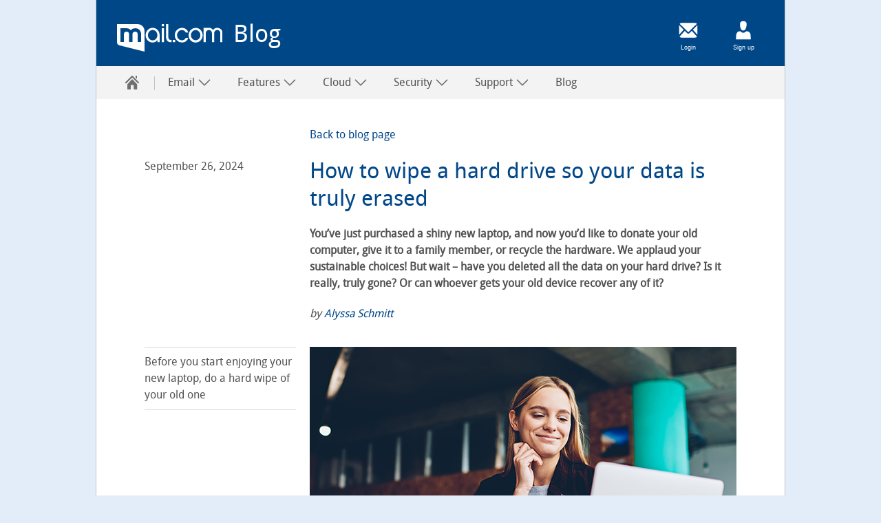

--- FILE ---
content_type: text/html; charset=UTF-8
request_url: https://www.mail.com/blog/posts/secure-erase-hard-drive/142/
body_size: 11579
content:
<!DOCTYPE html>
<html xmlns="http://www.w3.org/1999/xhtml" lang="en" xml:lang="en"
      data-unset-nodes=".navigation .open{open}, .s-select.open{open}" data-hide-nodes=".header .dialog">
<head>
  <meta charset="utf-8"/>
  <meta name="format-detection" content="telephone=no">
  <meta http-equiv="X-UA-Compatible" content="IE=edge,chrome=1"/>
  <meta name="viewport" content="width=device-width, initial-scale=1.0, shrink-to-fit=no"/>
  <meta http-equiv="imagetoolbar" content="false"/>

      <title>Secure erase of hard drive | mail.com blog</title>
    <meta name="description" content="Learn how to securely wipe a hard drive: When you just delete files on your computer, the system doesn’t completely erase the data." />
            <meta name="robots" content="index,follow" />
    
  <link rel="canonical" href="https://www.mail.com/blog/posts/secure-erase-hard-drive/142/">
  <link rel="shortcut icon" type="image/x-icon" href="https://mail.com/favicon.ico"/>
  <style>account-avatar {visibility:hidden}</style>

  
  <link rel="stylesheet" type="text/css" href="//js.ui-portal.de/cd/products/mail.com/5.11.3/products.css"/>
  <link rel="stylesheet" type="text/css" href="//js.ui-portal.de/cd/products/mail.com/5.11.3/article.css"/>
  <script src="//s.uicdn.com/fd/jquery/3.7.1/jquery.min.js"></script>

        
                        <script src="//js.ui-portal.de/prompt/permission/latest/connector.min.js?group=portal&amp;portal=mailcom"></script>
  
</head>

<body id="top" class="" data-brand="mailcom" data-product="products">

<div class="grid">
      <header id="header" class="l-12 l-fix center vline header" data-cc="header-search">
    <strong>
        <a aria-label="mail.com" href="https://www.mail.com/" tabindex="0">mail.com</a>Blog
    </strong>
    <div class="module left l-0 m-1 s-1 fix">
        <span class="l white service-light-hover burger icon" role="button" tabindex="0"
              data-toggle-nodes="body{toggle-nav},.header .service-light-hover.burger.icon{service-light}">
            Show/hide navigation
        </span>
    </div>
    <div class="container right l-2 fix">
        <div class="module l-1 fix left align-center">
            <a class="l white service-light-hover l-show-text m-show-text email icon"
               aria-label="Login" href="https://www.mail.com/"></a>
        </div>
        <div class="module l-1 fix left align-center">
            <a class="l white service-light-hover l-show-text m-show-text person icon"
               aria-label="Sign up" href="https://signup.mail.com/"></a>
        </div>
    </div>
</header>
    <nav class="fullwidth center navigation" data-cc="navigation">
    <ul role="menubar" aria-label="Main Navigation" class="l-12 l-fix">
        <li role="menuitem" aria-label="Home">
            <a href="https://www.mail.com/mail/" data-title="mail.com">
                <span class="l l-0 service home icon"></span>
                <span class="m s-0 m-0 inactive service-hover home icon"></span>
            </a>
            <span class="l-0 m inactive service-hover close icon" role="button" tabindex="0" aria-label="Close"
                  data-unset-nodes="body{toggle-nav}, .header .burger.icon{service-light}">
                </span>
        </li>
        <li role="menuitem" data-unset-nodes="#empty" data-cc="email"
            aria-label="Email" aria-haspopup="true" aria-expanded="false">
            <span tabindex="0" data-hide-nodes="span[data-hide-parent]{current}"
                  data-hide-parent=".navigation &gt; ul &gt; li"
                  data-toggle-nodes=".navigation span.current{open}, .navigation span:not(.current).open{open}, .navigation .current{current}">
                Email
                <span class="m-0 s-0 s inactive down icon"></span>
                <span class="l-0 m inactive down icon"></span>
                <span class="m-0 s-0 s service down icon"></span>
                <span class="l-0 m service down icon"></span>
                <span class="m-0 s-0 s white up icon"></span>
            </span>
            <ul role="menu" class=" text list">
                <li role="menuitem">
                    <a href="https://www.mail.com/mail/">Email</a>
                </li>
                <li role="menuitem">
                    <a href="https://www.mail.com/mail/create-email-account/">Create email account</a>
                </li>
                <li role="menuitem">
                    <a href="https://www.mail.com/mail/domains/">Domains</a>
                </li>
                <li role="menuitem">
                    <a href="https://www.mail.com/mail/app/">Mail app</a>
                </li>

                <li role="menuitem">
                    <a href="https://www.mail.com/mail/email-address-ideas/">Email address ideas</a>
                </li>

                <li role="menuitem">
                    <a href="https://www.mail.com/mail/business/">Business email</a>
                </li>

                <li role="menuitem">
                    <a href="https://www.mail.com/mail/mail-collector/">Mail Collector</a>
                </li>

                <li role="menuitem">
                    <a href="https://www.mail.com/mail/mailcheck/#.mail.int.nav">MailCheck</a>
                </li>

                <li role="menuitem">
                    <a href="https://www.mail.com/mail/premium/">Premium</a>
                </li>

            </ul>
        </li>


        <li role="menuitem" data-unset-nodes="#empty" data-cc="features"
            aria-label="Features" aria-haspopup="true" aria-expanded="false">
            <span tabindex="0" data-hide-nodes="span[data-hide-parent]{current}"
                  data-hide-parent=".navigation &gt; ul &gt; li"
                  data-toggle-nodes=".navigation span.current{open}, .navigation span:not(.current).open{open}, .navigation .current{current}">
                Features
                <span class="m-0 s-0 s inactive down icon"></span>
                <span class="l-0 m inactive down icon"></span>
                <span class="m-0 s-0 s service down icon"></span>
                <span class="l-0 m service down icon"></span>
                <span class="m-0 s-0 s white up icon"></span>
            </span>
            <ul role="menu" class=" text list">
                <li role="menuitem">
                    <a href="https://www.mail.com/features/organizer/">Organizer</a>
                </li>
                <li role="menuitem">
                    <a href="https://www.mail.com/features/contacts/">Contacts</a>
                </li>
                <li role="menuitem">
                    <a href="https://www.mail.com/features/online-office/">Online Office</a>
                </li>
                <li role="menuitem">
                    <a href="https://www.mail.com/features/search/">Search</a>
                </li>
                <li role="menuitem">
                    <a href="https://www.mail.com/features/firefox/">Firefox + mail.com</a>
                </li>
            </ul>
        </li>


        <li role="menuitem" data-unset-nodes="#empty" data-cc="cloud"
            aria-label="Cloud" aria-haspopup="true" aria-expanded="false">
            <span tabindex="0" data-hide-nodes="span[data-hide-parent]{current}"
                  data-hide-parent=".navigation &gt; ul &gt; li"
                  data-toggle-nodes=".navigation span.current{open}, .navigation span:not(.current).open{open}, .navigation .current{current}">
                Cloud
                <span class="m-0 s-0 s inactive down icon"></span>
                <span class="l-0 m inactive down icon"></span>
                <span class="m-0 s-0 s service down icon"></span>
                <span class="l-0 m service down icon"></span>
                <span class="m-0 s-0 s white up icon"></span>
            </span>
            <ul role="menu" class=" text list">
                <li role="menuitem">
                    <a href="https://www.mail.com/cloud/">Cloud</a>
                </li>
                <li role="menuitem">
                    <a href="https://www.mail.com/cloud/backup/">Cloud backup</a>
                </li>
                <li role="menuitem">
                    <a href="https://www.mail.com/cloud/share/">File sharing</a>
                </li>
                <li role="menuitem">
                    <a href="https://www.mail.com/cloud/upgrade/">Cloud upgrade</a>
                </li>
                <li role="menuitem">
                    <a href="https://www.mail.com/cloud/synchronization/">Cloud for Windows &amp; macOS</a>
                </li>
            </ul>
        </li>


        <li role="menuitem" data-unset-nodes="#empty" data-cc="security"
            aria-label="Security" aria-haspopup="true" aria-expanded="false">
            <span tabindex="0" data-hide-nodes="span[data-hide-parent]{current}"
                  data-hide-parent=".navigation &gt; ul &gt; li"
                  data-toggle-nodes=".navigation span.current{open}, .navigation span:not(.current).open{open}, .navigation .current{current}">
                Security
                <span class="m-0 s-0 s inactive down icon"></span>
                <span class="l-0 m inactive down icon"></span>
                <span class="m-0 s-0 s service down icon"></span>
                <span class="l-0 m service down icon"></span>
                <span class="m-0 s-0 s white up icon"></span>
            </span>
            <ul role="menu" class=" text list">
                <li role="menuitem">
                    <a href="https://www.mail.com/security/">Security</a>
                </li>
                <li role="menuitem">
                    <a href="https://www.mail.com/security/spam-filter/">Spam filter</a>
                </li>
                <li role="menuitem">
                    <a href="https://www.mail.com/security/antivirus/">Antivirus</a>
                </li>
                <li role="menuitem">
                    <a href="https://www.mail.com/security/password/">Password</a>
                </li>
                <li role="menuitem">
                    <a href="https://www.mail.com/security/2fa/">Two-factor authentication</a>
                </li>
            </ul>
        </li>

        <li role="menuitem" data-unset-nodes="#empty" data-cc="support"
            aria-label="Support" aria-haspopup="true" aria-expanded="false">
            <span tabindex="0" data-hide-nodes="span[data-hide-parent]{current}"
                  data-hide-parent=".navigation &gt; ul &gt; li"
                  data-toggle-nodes=".navigation span.current{open}, .navigation span:not(.current).open{open}, .navigation .current{current}">
                Support
                <span class="m-0 s-0 s inactive down icon"></span>
                <span class="l-0 m inactive down icon"></span>
                <span class="m-0 s-0 s service down icon"></span>
                <span class="l-0 m service down icon"></span>
                <span class="m-0 s-0 s white up icon"></span>
            </span>
            <ul role="menu" class=" text list">
                <li role="menuitem">
                    <a href="https://www.mail.com/support/migration-service/">Migration service</a>
                </li>
                <li role="menuitem">
                    <a href="https://www.mail.com/support/first-steps-webmail/">First steps webmail</a>
                </li>
                <li role="menuitem">
                    <a href="https://www.mail.com/support/first-steps-android/">First steps Android</a>
                </li>
                <li role="menuitem">
                    <a href="https://www.mail.com/support/first-steps-ios/">First steps iOS</a>
                </li>
                <li role="menuitem">
                    <a href="https://support.mail.com/index.html" target="_blank">Help &amp; Contact Center</a>
                </li>
            </ul>
        </li>
        <li role="menuitem" class=" ">
            <a href="https://www.mail.com/blog/">Blog</a>
        </li>
    </ul>
</nav>

    <div id="main" class="container l-12 center" data-cc="blog">
            
<div id="main" class="container l-12 center" data-cc="article.1.secure-erase-hard-drive">

  <div class="module article noline l-l3 l-8 m-8 s-4 fix vspace-s">
    <div class="back">
      <a href="/blog/#.mailcom.secure-erase-hard-drive.back.blog"
         data-cc="back">
        Back to blog page
      </a>
    </div>
    <aside>              September 26, 2024
          </aside>
    <h1 class="size-5">How to wipe a hard drive so your data is truly erased</h1>
    <div class="description short">
      <strong>You&rsquo;ve just purchased a shiny new laptop, and now you&rsquo;d like to donate your old computer, give it to a family member, or recycle the hardware. We applaud your sustainable choices! But wait &ndash; have you deleted all the data on your hard drive? Is it really, truly gone? Or can whoever gets your old device recover any of it?</strong>
    </div>

    <div id="articlecomplete">
      <em>by <a href="https://www.mail.com/blog/authors/alyssa/" target="_blank">Alyssa Schmitt</a></em>
<figure class="vspace-s"><img alt="Smiling young woman looks at laptop on desk covered with papers" src="https://img.ui-portal.de/cms/mailint/mailcom/blog/Q4_2022/Secure-erase-hard-drive_620x380.jpg" style="width: 100%;" />
<figcaption>Before you start enjoying your new laptop, do a hard wipe of your old one</figcaption>
</figure>
<br />
Even if you conscientiously deleted all your files, operating systems <strong>don’t completely wipe away the data</strong>; instead, files are kept on the disk until they are overwritten with new data, even if you can’t see them. This means <strong>deleted data can still be restored</strong> – a feature we appreciate in other circumstances, like when we accidently erase that report that’s due tomorrow. And this can even apply if you’ve emptied your computer’s recycle bin, because there are a variety of utilities out there for recovering deleted data.

<h2>How to securely erase a hard drive</h2>
The fact is that <strong>the drive has to be completely overwritten before your old data is securely destroyed</strong>, a process known as a <strong>disk wipe</strong>,a <strong>hard wipe</strong>, or<strong> secure erase</strong>. The most cited security standard is that <strong>the data should be overwritten at least three times in order to truly erase a disk</strong>.<br />
 
<div style="background:#eee;border:1px solid #ccc;padding:5px 10px;">
<h4>Good to know: What is “secure erase”?</h4>
<br />
On an SSD hard drive, the “secure erase” command is intended to <strong>completely overwrite all data contained on the drive</strong>. It is part of the built-in firmware of modern SSDs. Secure erase works by overwriting the data with binary ones or zeros. Once the secure erase process is complete, it is impossible to recover any data from the hard drive.</div>

<h2>How to securely wipe a hard drive on a computer that works</h2>

<p>For a laptop that can be booted up and still works, wiping the drive is a straightforward procedure. You’ll find a utility for securely erasing the computer’s drive(s) right in the settings. <a href="https://www.mail.com/blog/posts/recycling-computer-parts/58/" target="_blank">Whether your computer is going to the recycling center</a> or to another person, you can wipe the entire drive by following the steps for your specific computer below.</p>

<h3>Before you wipe your hard drive:</h3>

<p>Keep in mind that this is the nuclear option: <strong>Once you have wiped a disk, your data is gone for good.</strong> So, check – and double-check – that you have <strong>stored any files you still need on a separate device</strong> before you proceed.<br />
<br />
In addition, if you are wiping the hard drive on a <strong>laptop</strong> computer, <strong>plug it in before you start</strong> so the battery does not die in the middle of the disk wipe.<br />
<br />
Finally, you should be aware that <strong>securely wiping your entire computer will take several hours</strong> – it’s not something you can do as you rush out the door on your way to drop off your computer for donation.</p>

<h2>How to format your hard drive so that it cannot be recovered</h2>

<h3>Securely erase your hard drive in Windows 10</h3>

<ol>
	<li>Go to your <strong>Settings</strong> &gt; <strong>Update &amp; Security</strong> &gt; <strong>Recovery</strong></li>
	<li>Under <strong>Reset this PC</strong>, select <strong>Get started</strong></li>
	<li>Click <strong>Remove everything</strong></li>
	<li>To ensure that all data is removed, you’ll need to go to <strong>Change settings</strong> in the <strong>Additional settings</strong> screen. Here you should activate <strong>Clean data</strong> and <strong>Delete files from all drives</strong>.</li>
	<li>Click <strong>Confirm</strong></li>
</ol>

<h3>Securely erase your hard drive in Windows 11</h3>

<ol>
	<li>Open your settings and go to <strong>Update</strong></li>
	<li>Select<strong> Recovery </strong>in the side menu</li>
	<li>Choose <strong>Reset PC</strong></li>
	<li>Click <strong>Remove everything</strong></li>
	<li>Click <strong>Change settings</strong> and make sure that<strong> Clean data</strong> is activated</li>
	<li>Click <strong>Confirm</strong></li>
</ol>

<h3>Wipe hard drive on a Mac</h3>
A Mac that uses macOS Monterey or later has an option called<strong> Erase all Content and Settings</strong>. It features an erase assistant with step-by-step instructions you can follow to restore your Mac to its factory settings.

<h3>Erase your Mac with Erase all Content and Settings:</h3>

<ol>
	<li>Go to the Apple menu and select <strong>System Settings</strong></li>
	<li>In the sidebar, click <strong>General</strong></li>
	<li>Click <strong>Transfer or Reset</strong></li>
	<li>Select <strong>Erase All Content and Settings</strong></li>
	<li>Follow the onscreen instructions</li>
</ol>

<p>If you do not see the “Erase all Content and Settings” options, never fear! You can go to Disk Utility to wipe drives.</p>

<h3>Erase drive(s) on your Mac with Disk Utility:</h3>

<ol>
	<li>Restart your Mac</li>
	<li>Hold down <strong>Command</strong> &#43; <strong>R</strong> to start recovery mode</li>
	<li>Click <strong>Disk Utility</strong></li>
	<li>In the sidebar, select the drive you want to wipe</li>
	<li>Click <strong>Erase </strong>and select a file system format</li>
	<li>Under <strong>Security Options</strong>, choose how many times the erased date should be overwritten</li>
	<li>Click <strong>Erase</strong> &gt; <strong>Done</strong></li>
</ol>

<h2>Programs you can use to clean a hard drive</h2>
For<strong> versions of Windows older than 8.1., you need a third-party program to wipe your hard drive</strong>, and you may want to look into this option even if you have the latest operating system. Why? A hard drive eraser utility gives you <strong>more control about the way your hard drive gets wiped </strong>– and maybe even more peace of mind when it comes to particularly sensitive data.<br />
<br />
In many cases you can also use these tools to <strong>wipe individual files from a drive</strong>, or to <strong>wipe other devices such as USB drives</strong>.<br />
<br />
When choosing a file erasing tool, you should check to make sure it will work with your operating system (Windows, MacOS or Linux) and drive type (SSD or HDD).<br />
<br />
Widely recommended <strong>free secure erase programs</strong> include:

<ul>
	<li><a href="https://www.bleachbit.org/" target="_blank">BleachBit</a></li>
	<li><a href="https://www.fileshredder.org/" target="_blank">File Shredder</a></li>
	<li><a href="https://www.diskwipe.org/" target="_blank">Disk Wipe</a></li>
	<li><a href="https://www.killdisk.com/killdisk-freeware.htm" target="_blank">Active KillDisk Freeware</a></li>
</ul>

<h2>How do I wipe drives if I can’t boot up my computer?</h2>
If the computer in question no longer works, wiping the drives is a different story. You may be taking it to be recycled rather than reselling it, but just because you can’t boot it up doesn’t mean that your old data is not still there on the hard drive. So, this is where you should focus: <strong>Removing the hard drive</strong>.<br />
<br />
Good news – it’s not usually that hard to remove a hard drive from a computer! Since each computer is different, we can’t give you exact instructions here, but in most instances it’s just a matter of <strong>opening the casing, locating the drive(s) and disconnecting it.</strong> You should be able to find a YouTube tutorial for your specific model. Alternatively, you could just take your computer to an electronics or computer repair shop, where it should only take a few minutes to remove the hard drive (and while you are there you can find out if the store also offers a drive shredding service).

<h2>Physically destroying a hard drive</h2>
What to do with the hard drive once you get it out? <strong>Physically destroying the hard drive</strong> ensures that your data can no longer be recovered.<br />
<br />
Why not try a DIY approach? Since your goal is to destroy it, there is not really a lot that can go wrong as long as you <strong>take the necessary safety precautions</strong>. In other words, your first step is to put on some safety glasses and protective gloves and find a safe area to work (away from pets and small children, please!)<br />
<br />
Now you can smash the drive with a hammer or a large rock, drive nails through it, drill holes in it … anything you fantasized about when your computer ticked you off in the past. Any method will do, as long as you <strong>destroy the hard drive platters</strong> in the case of a HDD, <strong>or the flash storage chips</strong> if you have an SSD (you can see them by removing the drive cover).<br />
<br />
There might still be a few bits of retrievable data when you are done, but unless you are an international superspy, the effort required would not be worth it to anyone. Once you are done, be sure to take the remains to an <a href="https://www.mail.com/blog/posts/recycle-phone-and-batteries/195/" target="_blank">electronic waste facility</a> for safe disposal.<br />
<br />
Did you find this article helpful? Before you take a blowtorch to that old hard drive, leave us some feedback below!<br />
<br />
<em>This article first appeared on </em><em>Oct. 31, 2022, and was updated on Sept. 26, 2024.</em><br />
<br />
<em>Images: 1&amp;1/Shutterstock</em> <script type="application/ld+json">
{
  "@context": "https://schema.org/", 
  "@type": "HowTo", 
  "name": "Disk wipe in Windows 11",
  "step": [{
    "@type": "HowToStep",
    "text": "1.	Open your settings and go to Update"
  },{
    "@type": "HowToStep",
    "text": "2.	Select Recovery in the side menu"
  },{
    "@type": "HowToStep",
    "text": "3.	Choose Reset PC"
  },{
    "@type": "HowToStep",
    "text": "4.	Click Remove everything"
  },{
    "@type": "HowToStep",
    "text": "5.	Click Change settings and make sure that Clean data is activated"
  },{
    "@type": "HowToStep",
    "text": "6.	Click Confirm"
  }]    
}
</script> <script type="application/ld+json">
{
  "@context": "https://schema.org",
  "@type": "BlogPosting",
  "mainEntityOfPage": {
    "@type": "WebPage",
    "@id": "https://www.mail.com/blog/posts/xxx/1xx/"
  },
  "headline": "How to wipe a hard drive so your data is truly erased",
  "image": "https://img.ui-portal.de/cms/mailint/mailcom/blog/Q4_2022/Secure-erase-hard-drive_620x380.jpg",  
"author": {
    "@type": "Person",
    "name": "Alyssa Schmitt",
    "url": "https://www.mail.com/blog/authors/alyssa/"  },  
  "publisher": {
    "@type": "Organization",
    "name": "mail.com",
    "logo": {
      "@type": "ImageObject",
      "url": "https://www.mail.com/int/#.1258-header-logo1-1"
    }
  },
  "datePublished": "2022-10-31",
  "dateModified": "2024-09-26"
}
</script> <script type="application/ld+json">
{
  "@context": "https://schema.org",
  "@type": "FAQPage",
  "mainEntity": [{
    "@type": "Question",
    "name": "What is secure erase?",
    "acceptedAnswer": {
      "@type": "Answer",
      "text": "On a SDD hard drive, the secure erase command is intended to completely overwrite all data contained on the drive. It is part of the built-in firmware of modern SDDs. Secure erase works by overwriting the data with binary ones or zeros. Once the secure erase process is complete, it is impossible to recover any data from the hard drive."
    }
  },{
    "@type": "Question",
    "name": "Securely erase your hard drive in Windows 10",
    "acceptedAnswer": {
      "@type": "Answer",
      "text": "1.	Go to your Settings > Update & Security > Recovery
2.	Under Reset this PC, select Get started
3.	Click Remove everything
4.	To ensure that all data is removed, you’ll need to go to Change settings in the Additional settings screen. Here you should activate Clean data and Delete files from all drives.
5.	Click Confirm"
    }
  },{
    "@type": "Question",
    "name": "Securely erase your hard drive in Windows 11",
    "acceptedAnswer": {
      "@type": "Answer",
      "text": "1.	Open your settings and go to Update
2.	Select Recovery in the side menu
3.	Choose Reset PC
4.	Click Remove everything
5.	Click Change settings and make sure that Clean data is activated
6.	Click Confirm"
    }
  },{
    "@type": "Question",
    "name": "How do I wipe a hard drive on a Mac?",
    "acceptedAnswer": {
      "@type": "Answer",
      "text": "A Mac that uses macOS Monterey or later has an option called Erase all Content and Settings. It features an erase assistant with step-by-step instructions you can follow to restore your Mac to its factory settings"
    }
  },{
    "@type": "Question",
    "name": "How do I wipe drives if I can’t boot up my computer?",
    "acceptedAnswer": {
      "@type": "Answer",
      "text": "If the computer in question no longer works, wiping the drives is a different story. You may be taking it to be recycled rather than reselling it, but just because you can’t boot it up doesn’t mean that your old data is not still there on the hard drive. So, this is where you should focus: Removing the hard drive. Physically destroying the hard drive ensures that your data can no longer be recovered."
    }
  },{
    "@type": "Question",
    "name": "",
    "acceptedAnswer": {
      "@type": "Answer",
      "text": ""
    }
  }]
}
</script>
    </div>

    <div class="container vspace-xs" data-cc="tag">
                        <p class="size-3">Posted in</p>
        
        <a href="/blog/tags/privacy/" role="button"
           tabindex="0" class="service ghost m button"
           aria-label="more articles about: Privacy">
          <span>Privacy</span>
        </a>
              
        <a href="/blog/tags/how-to/" role="button"
           tabindex="0" class="service ghost m button"
           aria-label="more articles about: How-to">
          <span>How-to</span>
        </a>
              
        <a href="/blog/tags/security/" role="button"
           tabindex="0" class="service ghost m button"
           aria-label="more articles about: Security">
          <span>Security</span>
        </a>
          </div>

            
    <p class="size-3" id="likevalue142" value="106">
                    <span id="likes142" value="106">
                        106
                    </span>
        people found this article helpful.
    </p>

  <div id="feedback-options">
  <p class="feedback" id="likeline142">
    <a class="likeline" href="#" data-id="142" data-cc="like">
      <span class="inactive service-hover s thumb-up icon"></span>This article was helpful</a>
  </p>
  <p class="feedback vspace-s" id="dislikeline142">
    <a class="dislikeline" href="#" data-id="142" data-cc="dislike">
      <span class="inactive service-hover s thumb-down icon"></span>This article was not helpful</a>
  </p>
</div>

<section id="feedbacksuccess142" class="container l-8 fix inverted hidden message success"
         data-feedback-message="success" role="alert" >
  <span class="m success icon white"></span>
  <strong>Thank you for your feedback!</strong>
</section>

<section id="feedback-rate-limit-142" class="container l-8 fix inverted hidden message info"
         data-feedback-message="rate-limit">
  <span class="m info icon white"></span>
  <strong>You&#039;ve already given feedback on this article. Thank you!</strong>
  <p>Too many requests.</p>
</section>

<script type="text/javascript">
  $('.likeline').click(function () {
    const id = $(this).attr('data-id');
    const element = $('#likevalue' + id);

    if (element) {
      element.prepend('<span class="icon thumb-up service m"></span>');
      const value = parseInt(element.attr('value'), 10) + 1;
      element.attr('value', value);
      if (value === 1) {
        element.text("1 person found this article helpful.");
      } else if (value > 1) {
        element.text(Intl.NumberFormat('de').format(value) + " people found this article helpful.");
      }
    }

    return doVote(id, 'like');
  });

  $('.dislikeline').click(function () {
    const id = $(this).attr('data-id');
    const element = $('#likevalue' + id);

    if (element) {
      const value = parseInt(element.attr('value'), 10) + 1;
      if (value === 1) {
        element.hide();
      }
    }

    return doVote(id, 'dislike');
  });

  function doVote(id, vote) {
    $("#feedback-options").hide();

    $.ajax({
      url: '/blog/posts/vote/',
      type: 'PATCH',
      data: {id: id, vote: vote},
      success: function () {
        $("#feedbacksuccess" + id).show();
        $("#feedbackform").show();
      },
      error: function () {
        $("#feedback-rate-limit-" + id).removeClass('hidden');
      },
    });

    return false;
  }
</script>


  </div>

</div>
<style>
  .article.similar::before {
    content: "";
    position: absolute;
    height: 3px;
    left: 10px;
    right: 10px;
    margin-top: -20px;
    background-color: #DADADA;
  }
</style>
  <div class="module article similar group l-l3 l-8 m-8 s-4 fix vspace-xs"
       data-cc="tipps.articlelist.aehnlichearticle">
    <p class="size-5">Related articles</p>
  </div>

  <div class="module article l-l3 l-8 m-8 s-4 fix vspace-xs main"
       data-cc="articlelist.294.antivirus-on-phone">
    <aside>
              November 17, 2025
        </nobr>
          </aside>
    <p class="size-5">
      <a class="headline textcolor"
         href="/blog/posts/antivirus-on-phone/294/"
         aria-label="read more about: Phones get viruses too - Here’s how to stay safe">
        Phones get viruses too - Here’s how to stay safe
      </a>
    </p>
    <div class="description short">
      <a href="/blog/posts/antivirus-on-phone/294/" class="textcolor"
         aria-label="read more about: Phones get viruses too - Here’s how to stay safe">
        Your phone holds more personal information than ever. Find out how secure it really is, what role antivirus apps play, and the best ways to stay protected.
      </a>
    </div>
  </div>
  <div class="module article l-l3 l-8 m-8 s-4 fix vspace-xs main"
       data-cc="articlelist.293.how-to-transfer-emails">
    <aside>
              November 10, 2025
        </nobr>
          </aside>
    <p class="size-5">
      <a class="headline textcolor"
         href="/blog/posts/how-to-transfer-emails/293/"
         aria-label="read more about: Switching email accounts? How to transfer emails &amp; contacts easily">
        Switching email accounts? How to transfer emails & contacts easily
      </a>
    </p>
    <div class="description short">
      <a href="/blog/posts/how-to-transfer-emails/293/" class="textcolor"
         aria-label="read more about: Switching email accounts? How to transfer emails &amp; contacts easily">
        Learn how to move your emails, contacts, and folders between Gmail, Outlook, and mail.com accounts with simple steps to keep everything in one place.
      </a>
    </div>
  </div>
  <div class="module article l-l3 l-8 m-8 s-4 fix vspace-xs main"
       data-cc="articlelist.291.accessible-emails">
    <aside>
              November 3, 2025
        </nobr>
          </aside>
    <p class="size-5">
      <a class="headline textcolor"
         href="/blog/posts/accessible-emails/291/"
         aria-label="read more about: How to write an accessible email">
        How to write an accessible email
      </a>
    </p>
    <div class="description short">
      <a href="/blog/posts/accessible-emails/291/" class="textcolor"
         aria-label="read more about: How to write an accessible email">
        In this blog post, learn what email accessibility means and how to create accessible emails that reach every audience.
      </a>
    </div>
  </div>
    </div>

    <footer id="footer" data-cc="footer">
    <div class="l-12 backdrop-c2-light94 container center">
        <div class="container l-12 fix vspace-s">
        </div>
    </div>
    <div class="container l-12 center backdrop-c2-light94">
        <div class="container l-12 fix">
            <div class="container l-12 fix group-content center">

                <div class="teaser container l-1 fix linked" data-cc="teaser-xxs-vvv">
                    <div class="visual l-1 h-1 xa-50 ya-50 fix center module linked">
                        <a href="https://www.facebook.com/profile.php?id=100064496869730" target="_blank"
                           aria-label="go to mail.com facebook page">
                            <svg viewBox="0 0 48 48" width="100%" height="100%">
                                <use href="#icon:facebook-with-circle"/>
                            </svg>
                        </a>
                    </div>
                </div>

                <div class="teaser container l-1 fix linked" data-cc="teaser-xxs-vvv">
                    <div class="visual l-1 h-1 xa-50 ya-50 fix center module linked">
                        <a href="https://www.instagram.com/_maildotcom_/" target="_blank"
                           aria-label="go to mail.com instagram account">
                            <svg viewBox="0 0 48 48" width="100%" height="100%">
                                <use href="#icon:instagram-with-circle"/>
                            </svg>
                        </a>
                    </div>
                </div>

                <div class="teaser container l-1 fix linked" data-cc="teaser-xxs-vvv">
                    <div class="visual l-1 h-1 xa-50 ya-50 fix center module linked">
                        <a href="https://www.twitter.com/maildotcom/" target="_blank"
                           aria-label="go to mail.com twitter feed">
                            <svg xmlns="http://www.w3.org/2000/svg" viewBox="0 0 48 48" width="100%" height="100%">
                                <use href="#icon:twitter-with-circle"/>
                            </svg>
                        </a>
                    </div>
                </div>

                <div class="teaser container l-1 fix linked" data-cc="teaser-xxs-vvv">
                    <div class="visual l-1 h-1 xa-50 ya-50 fix center module linked">
                        <a href="https://www.linkedin.com/company/mail-com/" target="_blank"
                           aria-label="go to mail.com LinkedIn account">
                            <svg viewBox="0 0 48 48" width="100%" height="100%">
                                <use href="#icon:linkedin-with-circle"/>
                            </svg>
                        </a>
                    </div>
                </div>
            </div>

        </div>
        <div class="raw-data">
            <svg xmlns="http://www.w3.org/2000/svg" viewBox="0 0 48 48">
                <symbol id="icon:facebook-with-circle">
                    <use href="#icon:facebook-inverted" fill="currentColor"/>
                    <use href="#icon:circle"/>
                    <use href="#icon:facebook"/>
                </symbol>
                <symbol id="icon:instagram-with-circle">
                    <use href="#icon:instagram-inverted" fill="currentColor"/>
                    <use href="#icon:circle"/>
                    <use href="#icon:instagram"/>
                </symbol>
                <symbol id="icon:twitter-with-circle">
                    <use href="#icon:twitter-inverted" fill="currentColor"/>
                    <use href="#icon:circle"/>
                    <use href="#icon:twitter"/>
                </symbol>
                <symbol id="icon:linkedin-with-circle">
                    <use href="#icon:linkedin-inverted" fill="currentColor"/>
                    <use href="#icon:circle"/>
                    <use href="#icon:linkedin"/>
                </symbol>
                <symbol id="icon:facebook">
                    <path d="M35.043,14.938H31.8c-3.194,0-4.19,1.974-4.19,4v4.809h7.136l-1.14,7.4H27.609V48H19.573V31.137h-6.53v-7.4h6.53V18.1c0-6.417,3.841-9.962,9.708-9.962a39.589,39.589,0,0,1,5.762.5Z"/>
                </symbol>
                <symbol id="icon:facebook-inverted">
                    <path d="M0,0V48H19.573V31.137h-6.53v-7.4h6.53V18.1c0-6.417,3.841-9.962,9.708-9.962a39.589,39.589,0,0,1,5.762.5v6.3H31.8c-3.194,0-4.19,1.974-4.19,4v4.809h7.136l-1.14,7.4H27.609V48H48V0Z"/>
                </symbol>
                <symbol id="icon:instagram">
                    <path d="M24,15.7A8.3,8.3,0,1,0,32.3,24,8.3,8.3,0,0,0,24,15.7h0m0,13.684A5.386,5.386,0,1,1,29.381,24,5.386,5.386,0,0,1,24,29.385h0"/>
                    <path d="M33.842,16.053a1.9,1.9,0,1,1-1.9-1.9h0a1.9,1.9,0,0,1,1.9,1.9"/>
                    <path d="M24,11.7c4,0,4.479.015,6.06.087a8.3,8.3,0,0,1,2.785.516,4.984,4.984,0,0,1,2.845,2.851,8.27,8.27,0,0,1,.517,2.784c.072,1.582.087,2.056.087,6.061s-.015,4.48-.087,6.061a8.27,8.27,0,0,1-.517,2.784,4.961,4.961,0,0,1-2.846,2.847,8.3,8.3,0,0,1-2.785.516C28.476,36.28,28,36.3,24,36.3s-4.479-.015-6.06-.087a8.3,8.3,0,0,1-2.785-.516,4.96,4.96,0,0,1-2.846-2.847,8.27,8.27,0,0,1-.517-2.784C11.717,28.479,11.7,28,11.7,24s.015-4.48.087-6.061a8.27,8.27,0,0,1,.517-2.784,4.973,4.973,0,0,1,2.847-2.847,8.281,8.281,0,0,1,2.786-.517c1.582-.072,2.056-.09,6.061-.09M24,9c-4.073,0-4.584.017-6.183.09a11.027,11.027,0,0,0-3.641.7,7.682,7.682,0,0,0-4.387,4.384,11,11,0,0,0-.7,3.64C9.016,19.414,9,19.925,9,24s.017,4.585.09,6.184a11,11,0,0,0,.7,3.64,7.67,7.67,0,0,0,4.386,4.387,11.027,11.027,0,0,0,3.641.7c1.6.073,2.111.09,6.183.09s4.584-.017,6.183-.09a11.027,11.027,0,0,0,3.641-.7,7.669,7.669,0,0,0,4.386-4.387,11,11,0,0,0,.7-3.64c.073-1.6.09-2.111.09-6.184s-.017-4.585-.09-6.185a11,11,0,0,0-.7-3.64,7.666,7.666,0,0,0-4.388-4.387,11.027,11.027,0,0,0-3.641-.7C28.581,9.017,28.07,9,24,9"/>
                </symbol>
                <symbol id="icon:instagram-inverted">
                    <path d="M35.688,15.154A4.984,4.984,0,0,0,32.843,12.3a8.279,8.279,0,0,0-2.785-.516C28.477,11.715,28,11.7,24,11.7s-4.479.018-6.061.09a8.281,8.281,0,0,0-2.786.517A4.973,4.973,0,0,0,12.3,15.154a8.27,8.27,0,0,0-.517,2.784C11.715,19.519,11.7,19.994,11.7,24s.017,4.48.09,6.065a8.27,8.27,0,0,0,.517,2.784A4.96,4.96,0,0,0,15.153,35.7a8.3,8.3,0,0,0,2.785.516c1.581.072,2.061.087,6.06.087s4.478-.018,6.059-.091a8.3,8.3,0,0,0,2.785-.516,4.961,4.961,0,0,0,2.846-2.847,8.27,8.27,0,0,0,.517-2.784c.072-1.581.087-2.056.087-6.061s-.015-4.479-.087-6.061A8.27,8.27,0,0,0,35.688,15.154ZM24,32.3A8.3,8.3,0,1,1,32.3,24,8.3,8.3,0,0,1,24,32.3Zm7.946-14.347a1.9,1.9,0,1,1,1.9-1.9A1.9,1.9,0,0,1,31.942,17.952Z"/>
                    <path d="M0,0V48H48V0ZM38.91,30.183a11,11,0,0,1-.7,3.64,7.669,7.669,0,0,1-4.386,4.387,11.032,11.032,0,0,1-3.641.7c-1.6.073-2.111.09-6.183.09s-4.583-.017-6.183-.09a11.032,11.032,0,0,1-3.641-.7A7.67,7.67,0,0,1,9.79,33.823a11,11,0,0,1-.7-3.64C9.017,28.584,9,28.073,9,24s.016-4.585.087-6.185a11,11,0,0,1,.7-3.64A7.682,7.682,0,0,1,14.174,9.79a11,11,0,0,1,3.641-.7C19.414,9.017,19.925,9,24,9s4.583.017,6.183.087a11,11,0,0,1,3.641.7,7.666,7.666,0,0,1,4.388,4.387,11,11,0,0,1,.7,3.64c.073,1.6.09,2.112.09,6.185S38.983,28.583,38.91,30.183Z"/>
                    <circle cx="23.996" cy="23.999" r="5.385" transform="translate(-0.457 0.466) rotate(-1.101)"/>
                </symbol>
                <symbol id="icon:linkedin">
                    <path d="M15.219,17.394a3.2,3.2,0,1,1,3.168-3.223h0V14.2a3.183,3.183,0,0,1-3.167,3.2h0Z"/>
                    <path d="M38,37H32.663V27.9c0-2.5-.947-3.888-2.916-3.888-2.145,0-3.265,1.45-3.265,3.888V37H21.343V19.664h5.139v2.342A6.036,6.036,0,0,1,31.7,19.143c3.671,0,6.3,2.24,6.3,6.887Z"/>
                    <path d="M12.562,19.664V37h5.362V19.664Z"/>
                </symbol>
                <symbol id="icon:linkedin-inverted">
                    <path d="M0,0V48H48V0ZM17.924,37H12.562V19.664h5.362Zm.463-22.825V14.2a3.183,3.183,0,0,1-3.167,3.2h0a3.2,3.2,0,1,1,3.168-3.223ZM38,37H32.663V27.9c0-2.5-.947-3.888-2.916-3.888-2.145,0-3.265,1.45-3.265,3.888V37H21.343V19.664h5.139v2.342A6.036,6.036,0,0,1,31.7,19.143c3.671,0,6.3,2.24,6.3,6.887Z"/>
                </symbol>
                <symbol id="icon:twitter">
                    <path d="m26.42,22.009l9.471-11.009h-2.244l-8.224,9.559-6.568-9.559h-7.576l9.932,14.455-9.932,11.545h2.244l8.684-10.095,6.936,10.095h7.576l-10.301-14.991h0Zm-3.074,3.573l-1.006-1.439-8.007-11.454h3.447l6.462,9.243,1.006,1.439,8.4,12.015h-3.447l-6.854-9.804h0Z"/>
                </symbol>
                <symbol id="icon:twitter-inverted">
                    <polygon
                            points="24.629 21.933 18.167 12.69 14.72 12.69 22.727 24.143 23.733 25.582 23.733 25.583 30.588 35.387 34.035 35.387 25.635 23.372 24.629 21.933"/>
                    <path d="m0,0v48h48V0H0Zm29.532,37l-6.936-10.095-8.684,10.095h-2.244l9.932-11.545-9.932-14.455h7.576l6.568,9.559,8.224-9.559h2.244l-9.471,11.009h0l10.301,14.991h-7.576Z"/>
                </symbol>
                <symbol id="icon:circle">
                    <path d="M24,47.95C10.794,47.95,.05,37.206,.05,24S10.794,.05,24,.05s23.95,10.744,23.95,23.95-10.744,23.95-23.95,23.95Zm0-44.95C12.42,3,3,12.42,3,24s9.42,21,21,21,21-9.42,21-21S35.58,3,24,3Z"/>
                </symbol>
            </svg>
        </div>
    </div>

    <div class="container l-12 backdrop-c2-light94 vspace-s" data-cc="basefooter">
        <div class="container l-12 fix center">
            <ul class="inline-block text align-center list">
                <li>
                    <a href="https://www.mail.com/company/about/">About mail.com</a>
                </li>
                <li>
                    <a href="https://www.mail.com/company/terms/">Terms &amp; Conditions</a>
                </li>
                <li>
                    <a href="https://www.mail.com/company/privacypolicy/">Privacy Policy</a>
                </li>
                <li>
                    <a href="https://www.mail.com/consentpage?resurface=true">Privacy Settings</a>
                </li>
                <li>
                    <a href="https://www.mail.com/company/data-collection/">Data Collection</a>
                </li>
                <li>
                    <a href="https://www.mail.com/donotsell/">CA Do Not Sell My Info</a>
                </li>
                <li>
                    <a href="https://www.mail.com/company/environment/">Environment</a>
                </li>
                <li>
                    <a href="https://www.mail-and-media.com/en/jobs.html" target="_blank">Jobs</a>
                </li>
                <li>
                    <a href="https://support.mail.com/index.html" target="_blank">Help Center</a>
                </li>
                <li>
                    <a href="https://www.mail.com/newsletter/">Newsletter</a>
                </li>
                <li>
                    <a href="https://www.mail.com/blog/tags/press-release/">Press Room</a>
                </li>
            </ul>
        </div>
    </div>
</footer>

</div>

<script>/*<[CDATA[*/
  document.body.className += ' js' + (!!('ontouchstart' in window) ? ' touch' : '') + (document.implementation.hasFeature("http://www.w3.org/TR/SVG11/feature#Image", "1.1") ? '' : ' no-svg') + ('f0OF0MozF0WebkitF0msF'.replace(/[^0]+/g, function (f) {
    return +(f + 'lexWrap' in document.body.style)
  }) > 0 && !/4\.4\.2.*?samsung gt-i9195/i.test(navigator.userAgent) ? '' : ' no-flex');
  (screen.width < 320 || screen.height < 320) && (function (meta) {
    meta.setAttribute('content', meta.getAttribute('content').replace(/device-width/, '320'));
  })(document.getElementsByName('viewport')[0]);/*]]>*/</script>


    
    
<script type="text/javascript">
    window.utag_data = {
        "agof": "89",
        "appEnvironment": "standalone",
        "applicationArea": "product-communication",
        "brain.category": "landing",
        "brain.login": "0",
        "brand": "mailcom",
        "contentCountry": "EN",
        "softwareName": "cmfspa",
        "softwareVersion": "4.11.3",
        "campaign": window.location.hash.replace(/[^0-9a-z._-]/gi, '').replace(/^./, ''),
        "contentName": "mint_blog.posts.secure-erase-hard-drive.142",
            "contentType": "blog",
        "articleId": "blog:142",
        "pageType": "article",
        "publicationTimestamp": "1727334000",
    };
</script>

<script type="text/javascript">
    window.addEventListener(window.waitForRedirect ? 'noredirect' : 'load', function (event) {
        (function(a,b,c,d) {
            a='https://s.uicdn.com/t/prod/iq/mam/green/daq.js';
            b=document;c='script';d=b.createElement(c);d.src=a;
            d.type='text/java'+c;d.async=true;
            a=b.getElementsByTagName(c)[0];a.parentNode.insertBefore(d,a)})();
    });
</script>

<script type="text/javascript">
    window.tr_config = {
        events: {
            userAction: [
                {sel: "a"},
                {sel: "button"},
                {sel: ".summary"},
                {sel: ".burger"},
                {sel: "ol[role='navigation'] > li"},
                {sel: "li[role='menuitem']"},
                {sel: "span[data-cc='expand']"},
                {sel: "span[data-cc='collapse']"},
                {sel: "span[data-toggle-nodes='#contact-info']"},
                {sel: "span[data-hide-nodes='#feedbackform']"},
                {sel: "span[data-hide-nodes='#contact-info']"},
                {sel: "span[class='captcha-refresh-text']"},
                {sel: "div[data-cc-sub='form-field-radio']"},
            ],
            expose: [
                {sel: "div[data-cc='section']"},
                {sel: "div[data-cc='hero']"},
                {sel: "div[data-cc='dialog']"},
                {sel: "footer"},
                {sel: "ul[role='menu']"},
                {sel: ".akkordeon-content"},
                {sel: "div[data-cc='text']"},
            ],
        },
        replacements: {
            componentPath:   [
                "cc",
                "comp",
                "component",
                "cc-sub",
            ]
        }
    }

    customElements.whenDefined('account-avatar').then(() => {
      const accountAvatar = document.querySelector('account-avatar');
      if (accountAvatar && typeof accountAvatar.subscribeToTracking === 'function') {
        accountAvatar.subscribeToTracking(function (trackingData) {
          const eventData = {
            ...utag_data,
            ...trackingData
          };

          if (typeof utag !== 'undefined' && utag.link) {
            utag.link(eventData);
          }
        });
      }
    });
</script>
<script src="//js.ui-portal.de/cd/products/mail.com/5.11.3/products.js"></script>

</body>
</html>


--- FILE ---
content_type: text/css
request_url: https://js.ui-portal.de/cd/products/mail.com/5.11.3/products.css
body_size: 68286
content:
html,
body {
  padding: 0;
  margin: 0;
  width: 100%;
}
html {
  height: 100%;
}
body {
  background-color: #FFFFFF;
  position: relative;
  min-width: 320px;
  min-height: 100%;
  word-wrap: break-word;
}
/* IE10+ begin: avoid the horizontal scrollbar */
@media screen and (min-width: 660px) {
  _:-ms-lang(x),
  _:-webkit-full-screen,
  body {
    overflow-x: hidden;
  }
}
@media screen and (-ms-high-contrast: active) and (min-width: 660px), (-ms-high-contrast: none) and (min-width: 660px) {
  body {
    overflow-x: hidden;
  }
}
/* IE10+ end: avoid the horizontal scrollbar */
.grid,
.container,
.module {
  -webkit-flex: 1 0 auto;
  -ms-flex: 1 0 auto;
  flex: 1 0 auto;
}
.grid.fix[class][class][class],
.container.fix[class][class][class],
.module.fix[class][class][class] {
  -webkit-flex: 0 0 auto;
  -ms-flex: 0 0 auto;
  flex: 0 0 auto;
  min-width: 0px;
}
.grid.fullwidth,
.container.fullwidth,
.module.fullwidth {
  width: 100vw;
  -webkit-flex-basis: 100vw;
  flex-basis: 100vw;
  -webkit-flex-shrink: 1;
  -ms-flex-shrink: 1;
  -ms-flex-negative: 1;
  flex-shrink: 1;
  justify-content: flex-start;
  max-width: 100%;
}
.grid,
.container {
  display: -webkit-flex;
  display: -ms-flexbox;
  display: flex;
  -ms-flex-direction: row;
  -ms-flex-wrap: wrap;
  -webkit-flex-flow: row wrap;
  flex-flow: row wrap;
}
.grid {
  width: auto;
  margin: 0 auto;
  clear: both;
  position: relative;
  -webkit-flex-basis: 100%;
  flex-basis: 100%;
}
.cropped {
  overflow: hidden;
}
.module {
  box-sizing: border-box;
  padding-left: 10px;
  padding-right: 10px;
  overflow: visible;
}
.no-flex .grid,
.no-flex .container,
.no-flex .module {
  display: block;
}
.no-flex .container,
.no-flex .module {
  float: left;
}
.no-flex .grid > #footer > .container.l-12:not(.fix),
.no-flex .grid > .container.l-12:not(.fix),
.no-flex .grid > .hero.l-12:not(.fix) {
  clear: left;
}
.align-center {
  text-align: center;
}
.align-right {
  text-align: right;
}
.align-left {
  text-align: left;
}
.align-justify {
  text-align: justify;
}
[data-alignment="left"] {
  text-align: left;
}
[data-alignment="right"] {
  text-align: right;
}
[data-alignment="center"] {
  text-align: center;
}
[data-alignment="justify"] {
  text-align: justify;
}
.grid.left,
.container.left,
.module.left {
  margin-left: 0;
  margin-right: auto;
}
.grid.center,
.container.center,
.module.center {
  margin-left: auto;
  margin-right: auto;
}
.grid.right,
.container.right,
.module.right {
  margin-left: auto;
  margin-right: 0px;
}
span.left:not(.icon),
a.left:not(.icon),
p.left,
h1.left,
h2.left,
h3.left,
h4.left,
h5.left,
h6.left {
  float: left;
}
span.right:not(.icon),
a.right:not(.icon),
p.right,
h1.right,
h2.right,
h3.right,
h4.right,
h5.right,
h6.right {
  float: right;
}
.container.center {
  -webkit-justify-content: center;
  -ms-justify-content: center;
  -ms-flex-pack: center;
  justify-content: center;
}
.container.left {
  -webkit-justify-content: flex-start;
  -ms-justify-content: flex-start;
  -ms-flex-pack: start;
  justify-content: flex-start;
}
.container.right {
  -webkit-justify-content: flex-end;
  -ms-justify-content: flex-end;
  -ms-flex-pack: end;
  justify-content: flex-end;
}
.container.row {
  -webkit-justify-content: space-between;
  -ms-justify-content: space-between;
  -ms-flex-align: space-between;
  justify-content: space-between;
}
.l-1 {
  width: 80px;
  min-width: 7.96875vw;
  -webkit-flex-basis: 7.96875vw;
  flex-basis: 7.96875vw;
  -webkit-flex-grow: 1;
  -ms-flex-grow: 1;
  flex-grow: 1;
}
.l-2 {
  width: 160px;
  min-width: 15.9375vw;
  -webkit-flex-basis: 15.9375vw;
  flex-basis: 15.9375vw;
  -webkit-flex-grow: 2;
  -ms-flex-grow: 2;
  flex-grow: 2;
}
.l-3 {
  width: 240px;
  min-width: 23.90625vw;
  -webkit-flex-basis: 23.90625vw;
  flex-basis: 23.90625vw;
  -webkit-flex-grow: 3;
  -ms-flex-grow: 3;
  flex-grow: 3;
}
.l-4 {
  width: 320px;
  min-width: 31.875vw;
  -webkit-flex-basis: 31.875vw;
  flex-basis: 31.875vw;
  -webkit-flex-grow: 4;
  -ms-flex-grow: 4;
  flex-grow: 4;
}
.l-5 {
  width: 400px;
  min-width: 39.84375vw;
  -webkit-flex-basis: 39.84375vw;
  flex-basis: 39.84375vw;
  -webkit-flex-grow: 5;
  -ms-flex-grow: 5;
  flex-grow: 5;
}
.l-6 {
  width: 480px;
  min-width: 47.8125vw;
  -webkit-flex-basis: 47.8125vw;
  flex-basis: 47.8125vw;
  -webkit-flex-grow: 6;
  -ms-flex-grow: 6;
  flex-grow: 6;
}
.l-7 {
  width: 560px;
  min-width: 55.78125vw;
  -webkit-flex-basis: 55.78125vw;
  flex-basis: 55.78125vw;
  -webkit-flex-grow: 7;
  -ms-flex-grow: 7;
  flex-grow: 7;
}
.l-8 {
  width: 640px;
  min-width: 63.75vw;
  -webkit-flex-basis: 63.75vw;
  flex-basis: 63.75vw;
  -webkit-flex-grow: 8;
  -ms-flex-grow: 8;
  flex-grow: 8;
}
.l-9 {
  width: 720px;
  min-width: 71.71875vw;
  -webkit-flex-basis: 71.71875vw;
  flex-basis: 71.71875vw;
  -webkit-flex-grow: 9;
  -ms-flex-grow: 9;
  flex-grow: 9;
}
.l-10 {
  width: 800px;
  min-width: 79.6875vw;
  -webkit-flex-basis: 79.6875vw;
  flex-basis: 79.6875vw;
  -webkit-flex-grow: 10;
  -ms-flex-grow: 10;
  flex-grow: 10;
}
.l-11 {
  width: 880px;
  min-width: 87.65625vw;
  -webkit-flex-basis: 87.65625vw;
  flex-basis: 87.65625vw;
  -webkit-flex-grow: 11;
  -ms-flex-grow: 11;
  flex-grow: 11;
}
.l-12 {
  width: 960px;
  min-width: 95.625vw;
  -webkit-flex-basis: 95.625vw;
  flex-basis: 95.625vw;
  -webkit-flex-grow: 12;
  -ms-flex-grow: 12;
  flex-grow: 12;
}
.fix[class][class] {
  min-width: 0px;
  flex-grow: 0;
  flex-basis: auto;
}
/*  */
.no-flex .l-1, .no-flex .l-2, .no-flex .l-3, .no-flex .l-4, .no-flex .l-5, .no-flex .l-6, .no-flex .l-7, .no-flex .l-8, .no-flex .l-9, .no-flex .l-10, .no-flex .l-11, .no-flex .l-12 {
  min-width: 0px;
}
/*  */
@media screen and (min-width: 980px) {
  .l-0[class][class][class][class] {
    display: none;
  }
  /*  */
  .l-fix {
    min-width: 0px;
    -webkit-flex: 0 0 auto;
    -ms-flex: 0 0 auto;
    flex: 0 0 auto;
  }
  /*  */
  /*  */
  .l-l1[class] {
    margin-left: 7.96875vw;
  }
  .l-r1[class] {
    margin-right: 7.96875vw;
  }
  .l-l1.fix[class] {
    margin-left: 80px;
  }
  .l-r1.fix[class] {
    margin-right: 80px;
  }
  .l-fix > .l-l1[class] {
    margin-left: 80px;
  }
  .l-fix > .l-r1[class] {
    margin-right: 80px;
  }
  .l-l2[class] {
    margin-left: 15.9375vw;
  }
  .l-r2[class] {
    margin-right: 15.9375vw;
  }
  .l-l2.fix[class] {
    margin-left: 160px;
  }
  .l-r2.fix[class] {
    margin-right: 160px;
  }
  .l-fix > .l-l2[class] {
    margin-left: 160px;
  }
  .l-fix > .l-r2[class] {
    margin-right: 160px;
  }
  .l-l3[class] {
    margin-left: 23.90625vw;
  }
  .l-r3[class] {
    margin-right: 23.90625vw;
  }
  .l-l3.fix[class] {
    margin-left: 240px;
  }
  .l-r3.fix[class] {
    margin-right: 240px;
  }
  .l-fix > .l-l3[class] {
    margin-left: 240px;
  }
  .l-fix > .l-r3[class] {
    margin-right: 240px;
  }
  .l-l4[class] {
    margin-left: 31.875vw;
  }
  .l-r4[class] {
    margin-right: 31.875vw;
  }
  .l-l4.fix[class] {
    margin-left: 320px;
  }
  .l-r4.fix[class] {
    margin-right: 320px;
  }
  .l-fix > .l-l4[class] {
    margin-left: 320px;
  }
  .l-fix > .l-r4[class] {
    margin-right: 320px;
  }
  .l-l5[class] {
    margin-left: 39.84375vw;
  }
  .l-r5[class] {
    margin-right: 39.84375vw;
  }
  .l-l5.fix[class] {
    margin-left: 400px;
  }
  .l-r5.fix[class] {
    margin-right: 400px;
  }
  .l-fix .l-l5[class] {
    margin-left: 400px;
  }
  .l-fix .l-r5[class] {
    margin-right: 400px;
  }
  .l-l6[class] {
    margin-left: 47.8125vw;
  }
  .l-r6[class] {
    margin-right: 47.8125vw;
  }
  .l-l6.fix[class] {
    margin-left: 480px;
  }
  .l-r6.fix[class] {
    margin-right: 480px;
  }
  .l-fix .l-l6[class] {
    margin-left: 480px;
  }
  .l-fix .l-r6[class] {
    margin-right: 480px;
  }
  .l-t1[class] {
    margin-top: 80px;
  }
  .l-t2[class] {
    margin-top: 160px;
  }
  .l-t3[class] {
    margin-top: 240px;
  }
  .l-t4[class] {
    margin-top: 320px;
  }
  .l-b1[class] {
    margin-bottom: 80px;
  }
  .l-b2[class] {
    margin-bottom: 160px;
  }
  .l-b3[class] {
    margin-bottom: 240px;
  }
  .l-b4[class] {
    margin-bottom: 320px;
  }
  /*  */
  .no-flex .l-l1[class] {
    margin-left: 80px;
  }
  .no-flex .l-r1[class] {
    margin-right: 80px;
  }
  .no-flex .l-l2[class] {
    margin-left: 160px;
  }
  .no-flex .l-r2[class] {
    margin-right: 160px;
  }
  .no-flex .l-l3[class] {
    margin-left: 240px;
  }
  .no-flex .l-r3[class] {
    margin-right: 240px;
  }
  .no-flex .l-l4[class] {
    margin-left: 320px;
  }
  .no-flex .l-r4[class] {
    margin-right: 320px;
  }
  .no-flex .l-l5[class] {
    margin-left: 400px;
  }
  .no-flex .l-r5[class] {
    margin-right: 400px;
  }
  .no-flex .l-l6[class] {
    margin-left: 480px;
  }
  .no-flex .l-r6[class] {
    margin-right: 480px;
  }
  /*  */
  /*  */
  .l-align-center {
    text-align: center;
  }
  .l-align-right {
    text-align: right;
  }
  .l-align-left {
    text-align: left;
  }
  .l-align-justify {
    text-align: justify;
  }
  .grid.l-center,
  .container.l-center,
  .module.l-center {
    margin-left: auto;
    margin-right: auto;
  }
}
@media screen and (min-width: 660px) and (max-width: 979.9px) {
  .m-0[class][class][class][class] {
    display: none;
  }
  .l-1,
  .m-1[class] {
    width: 80px;
    min-width: 11.6796875vw;
    -webkit-flex-basis: 11.6796875vw;
    flex-basis: 11.6796875vw;
    -webkit-flex-grow: 1;
    -ms-flex-grow: 1;
    flex-grow: 1;
  }
  .l-2,
  .m-2[class] {
    width: 160px;
    min-width: 23.359375vw;
    -webkit-flex-basis: 23.359375vw;
    flex-basis: 23.359375vw;
    -webkit-flex-grow: 2;
    -ms-flex-grow: 2;
    flex-grow: 2;
  }
  .l-3,
  .m-3[class] {
    width: 240px;
    min-width: 35.0390625vw;
    -webkit-flex-basis: 35.0390625vw;
    flex-basis: 35.0390625vw;
    -webkit-flex-grow: 3;
    -ms-flex-grow: 3;
    flex-grow: 3;
  }
  .l-4,
  .m-4[class] {
    width: 320px;
    min-width: 46.71875vw;
    -webkit-flex-basis: 46.71875vw;
    flex-basis: 46.71875vw;
    -webkit-flex-grow: 4;
    -ms-flex-grow: 4;
    flex-grow: 4;
  }
  .l-5,
  .m-5[class] {
    width: 400px;
    min-width: 58.3984375vw;
    -webkit-flex-basis: 58.3984375vw;
    flex-basis: 58.3984375vw;
    -webkit-flex-grow: 5;
    -ms-flex-grow: 5;
    flex-grow: 5;
  }
  .l-6,
  .m-6[class] {
    width: 480px;
    min-width: 70.078125vw;
    -webkit-flex-basis: 70.078125vw;
    flex-basis: 70.078125vw;
    -webkit-flex-grow: 6;
    -ms-flex-grow: 6;
    flex-grow: 6;
  }
  .l-7,
  .m-7[class] {
    width: 560px;
    min-width: 81.7578125vw;
    -webkit-flex-basis: 81.7578125vw;
    flex-basis: 81.7578125vw;
    -webkit-flex-grow: 7;
    -ms-flex-grow: 7;
    flex-grow: 7;
  }
  .l-8,
  .m-8[class] {
    width: 640px;
    min-width: 93.4375vw;
    -webkit-flex-basis: 93.4375vw;
    flex-basis: 93.4375vw;
    -webkit-flex-grow: 8;
    -ms-flex-grow: 8;
    flex-grow: 8;
  }
  .l-9,
  .l-10,
  .l-11,
  .l-12 {
    width: 640px;
    min-width: 93.4375vw;
    -webkit-flex-basis: 93.4375vw;
    flex-basis: 93.4375vw;
    -webkit-flex-grow: 8;
    -ms-flex-grow: 8;
    flex-grow: 8;
  }
  .m-1.fix[class], .m-2.fix[class], .m-3.fix[class], .m-4.fix[class], .m-5.fix[class], .m-6.fix[class], .m-7.fix[class], .m-8.fix[class] {
    min-width: 0px;
    flex-grow: 0;
    flex-basis: auto;
  }
  /*  */
  .no-flex .m-1, .no-flex .m-2, .no-flex .m-3, .no-flex .m-4, .no-flex .m-5, .no-flex .m-6, .no-flex .m-7, .no-flex .m-8 {
    min-width: 0px;
  }
  /*  */
  /*  */
  .m-fix[class] {
    min-width: 0px;
    -webkit-flex: 0 0 auto;
    -ms-flex: 0 0 auto;
    flex: 0 0 auto;
  }
  /*  */
  /*  */
  .m-l1[class] {
    margin-left: 11.6796875vw;
  }
  .m-r1[class] {
    margin-right: 11.6796875vw;
  }
  .m-l1.fix[class] {
    margin-left: 80px;
  }
  .m-r1.fix[class] {
    margin-right: 80px;
  }
  .m-fix > .m-l1[class] {
    margin-left: 80px;
  }
  .m-fix > .m-r1[class] {
    margin-right: 80px;
  }
  .m-l2[class] {
    margin-left: 23.359375vw;
  }
  .m-r2[class] {
    margin-right: 23.359375vw;
  }
  .m-l2.fix[class] {
    margin-left: 160px;
  }
  .m-r2.fix[class] {
    margin-right: 160px;
  }
  .m-fix > .m-l2[class] {
    margin-left: 160px;
  }
  .m-fix > .m-r2[class] {
    margin-right: 160px;
  }
  .m-l3[class] {
    margin-left: 35.0390625vw;
  }
  .m-r3[class] {
    margin-right: 35.0390625vw;
  }
  .m-l3.fix[class] {
    margin-left: 240px;
  }
  .m-r3.fix[class] {
    margin-right: 240px;
  }
  .m-fix > .m-l3[class] {
    margin-left: 240px;
  }
  .m-fix > .m-r3[class] {
    margin-right: 240px;
  }
  .m-l4[class] {
    margin-left: 46.71875vw;
  }
  .m-r4[class] {
    margin-right: 46.71875vw;
  }
  .m-l4.fix[class] {
    margin-left: 320px;
  }
  .m-r4.fix[class] {
    margin-right: 320px;
  }
  .m-fix > .m-l4[class] {
    margin-left: 320px;
  }
  .m-fix > .m-r4[class] {
    margin-right: 320px;
  }
  .m-t1[class] {
    margin-top: 80px;
  }
  .m-t2[class] {
    margin-top: 160px;
  }
  .m-t3[class] {
    margin-top: 240px;
  }
  .m-t4[class] {
    margin-top: 320px;
  }
  .m-b1[class] {
    margin-bottom: 80px;
  }
  .m-b2[class] {
    margin-bottom: 160px;
  }
  .m-b3[class] {
    margin-bottom: 240px;
  }
  .m-b4[class] {
    margin-bottom: 320px;
  }
  /*  */
  .no-flex .m-l1[class] {
    margin-left: 80px;
  }
  .no-flex .m-r1[class] {
    margin-right: 80px;
  }
  .no-flex .m-l2[class] {
    margin-left: 160px;
  }
  .no-flex .m-r2[class] {
    margin-right: 160px;
  }
  .no-flex .m-l3[class] {
    margin-left: 240px;
  }
  .no-flex .m-r3[class] {
    margin-right: 240px;
  }
  .no-flex .m-l4[class] {
    margin-left: 320px;
  }
  .no-flex .m-r4[class] {
    margin-right: 320px;
  }
  /*  */
  /*  */
  .m-align-center {
    text-align: center;
  }
  .m-align-right {
    text-align: right;
  }
  .m-align-left {
    text-align: left;
  }
  .m-align-justify {
    text-align: justify;
  }
  .grid.m-center,
  .container.m-center,
  .module.m-center {
    margin-left: auto;
    margin-right: auto;
  }
  body.no-flex {
    max-width: 959.9px;
  }
}
@media screen and (max-width: 659.9px) {
  .grid > .container {
    max-width: 660px;
  }
  .s-0[class][class][class][class] {
    display: none;
  }
  .l-1,
  .m-1[class],
  .s-1[class][class] {
    width: 80px;
    min-width: 21.71875vw;
    -webkit-flex-basis: 21.71875vw;
    flex-basis: 21.71875vw;
    -webkit-flex-grow: 1;
    -ms-flex-grow: 1;
    flex-grow: 1;
  }
  .l-2,
  .m-2[class],
  .s-2[class][class] {
    width: 160px;
    min-width: 43.4375vw;
    -webkit-flex-basis: 43.4375vw;
    flex-basis: 43.4375vw;
    -webkit-flex-grow: 2;
    -ms-flex-grow: 2;
    flex-grow: 2;
  }
  .l-3,
  .m-3[class],
  .s-3[class][class] {
    width: 240px;
    min-width: 65.15625vw;
    -webkit-flex-basis: 65.15625vw;
    flex-basis: 65.15625vw;
    -webkit-flex-grow: 3;
    -ms-flex-grow: 3;
    flex-grow: 3;
  }
  .l-4,
  .m-4[class],
  .s-4[class][class] {
    width: 320px;
    min-width: 86.875vw;
    -webkit-flex-basis: 86.875vw;
    flex-basis: 86.875vw;
    -webkit-flex-grow: 4;
    -ms-flex-grow: 4;
    flex-grow: 4;
  }
  .l-5,
  .m-5[class],
  .l-6,
  .m-6[class],
  .l-7,
  .m-7[class],
  .l-8,
  .m-8[class],
  .l-9,
  .l-10,
  .l-11,
  .l-12 {
    width: 320px;
    min-width: 86.875vw;
    -webkit-flex-basis: 86.875vw;
    flex-basis: 86.875vw;
    -webkit-flex-grow: 4;
    -ms-flex-grow: 4;
    flex-grow: 4;
  }
  .s-1.fix[class][class], .s-2.fix[class][class], .s-3.fix[class][class], .s-4.fix[class][class] {
    min-width: 0px;
    flex-grow: 0;
    flex-basis: auto;
  }
  /*  */
  .no-flex > .grid {
    max-width: 660px;
  }
  .no-flex .s-1, .no-flex .s-2, .no-flex .s-3, .no-flex .s-4 {
    min-width: 0px;
  }
  /*  */
  /*  */
  .s-fix[class][class] {
    min-width: 0px;
    -webkit-flex: 0 0 auto;
    -ms-flex: 0 0 auto;
    flex: 0 0 auto;
  }
  /*  */
  /*  */
  .s-l1[class] {
    margin-left: 21.71875vw;
  }
  .s-r1[class] {
    margin-right: 21.71875vw;
  }
  .s-l1.fix[class] {
    margin-left: 80px;
  }
  .s-r1.fix[class] {
    margin-right: 80px;
  }
  .s-l2[class] {
    margin-left: 43.4375vw;
  }
  .s-r2[class] {
    margin-right: 43.4375vw;
  }
  .s-l2.fix[class] {
    margin-left: 160px;
  }
  .s-r2.fix[class] {
    margin-right: 160px;
  }
  .s-t1[class] {
    margin-top: 80px;
  }
  .s-t2[class] {
    margin-top: 160px;
  }
  .s-t3[class] {
    margin-top: 240px;
  }
  .s-t4[class] {
    margin-top: 320px;
  }
  .s-b1[class] {
    margin-bottom: 80px;
  }
  .s-b2[class] {
    margin-bottom: 160px;
  }
  .s-b3[class] {
    margin-bottom: 240px;
  }
  .s-b4[class] {
    margin-bottom: 320px;
  }
  /*  */
  .no-flex .s-l1[class] {
    margin-left: 80px;
  }
  .no-flex .s-r1[class] {
    margin-right: 80px;
  }
  .no-flex .s-l2[class] {
    margin-left: 160px;
  }
  .no-flex .s-r2[class] {
    margin-right: 160px;
  }
  /*  */
  /*  */
  .s-align-center {
    text-align: center;
  }
  .s-align-right {
    text-align: right;
  }
  .s-align-left {
    text-align: left;
  }
  .s-align-justify {
    text-align: justify;
  }
  .grid.s-center,
  .container.s-center,
  .module.s-center {
    margin-left: auto;
    margin-right: auto;
  }
  body.no-flex {
    max-width: 639.9px;
  }
}
/*  */
@media screen and (min-width: 980px) {
  body {
    max-width: 1002px;
    min-width: auto;
    width: 1002px;
    margin-left: auto;
    margin-right: auto;
    background-color: #E3EDFA;
  }
  body > .grid {
    max-width: 1000px;
    min-width: auto;
    width: 1000px;
    display: inline-block;
    border-left: 1px solid #C2C2C2;
    border-right: 1px solid #C2C2C2;
    z-index: 0;
    /* BUG-2423 - Abstand nach dem Footer - wenn kein overflow: hidden, der Bug ist gefixt */
    /* wof?r is t overflow: hidden hier ?berhaupt, wei?ich aktuell nicht... */
    /* overflow: hidden; */
  }
  body:not([class*="backdrop"]) > .grid {
    background-color: #FFFFFF;
  }
  body > .grid > .container.l-12,
  body > .grid > form > .container.l-12,
  body > .grid > .container.fullwidth .teaser.fullwidth,
  body > .grid > .container.carousel.l-12 .hero > .teaser,
  body > .grid > footer > .container.l-12 {
    max-width: 960px;
    min-width: auto;
    width: 960px;
    padding-right: 20px;
    padding-left: 20px;
  }
  /* Hotfix GMX Layout for Hero Modul + Slider */
  body > .grid > .container.expandable-wrapper.l-12,
  body > .grid > .container.expandable-wrapper.l-12 .container.l-12:not(.fix),
  body > .grid > .container.carousel.l-12,
  body > .grid > .container.carousel.l-12 .hero,
  body > .grid > .container.carousel.l-12 .hero > .background,
  body > .grid > .container.fullwidth,
  body > .grid > .container.fullwidth .teaser.fullwidth {
    width: 1000px;
    max-width: 1000px;
    min-width: auto;
    padding-right: 0;
    padding-left: 0;
  }
  body > .grid > .container > .container.carousel.l-12 > ol[role="navigation"] li[rel="prev"],
  body > .grid > .container > .container.carousel.l-12 > ol[role="navigation"] li[rel="next"] {
    display: none !important;
  }
  body .navigation > ul > li {
    height: 48px;
  }
}
/* page.ajax.suggest: not-found message in suggestion container */
li[disabled] {
    pointer-events: none;
    font-style: italic;
    font-size: 14px;
    background-color: #707070;
}

/* show-focus-indicator general outline */
body.show-focus-indicator *:focus {
    outline: 5px solid #45f7ff !important;
    outline-offset: 5px;
}
body.show-focus-indicator a:focus {
    text-decoration: none !important;
}

/* special outline offset for buttons */
body.show-focus-indicator [role="button"]:focus,
body.show-focus-indicator button:focus {
    outline-offset: 0;
}

/* special outline offset for navigation buttons in slider */
body.show-focus-indicator .slider-container ol[role="navigation"] [role="button"]:focus {
    outline-offset: -5px;
}

/* special outline offset for navigation component */
body.show-focus-indicator .navigation *:focus {
    outline-offset: -5px;
}

/* special outline fix for IE11 */
_:-ms-fullscreen,
:root body.show-focus-indicator .navigation *:not(.icon.close):focus {
    position: relative;
}
_:-ms-fullscreen,
:root body.show-focus-indicator .navigation *:focus {
    outline: none !important;
}
_:-ms-fullscreen,
:root body.show-focus-indicator .navigation *:focus:before {
    border: 5px solid #45f7ff;
    content: "";
    position: absolute;
    top: 0px;
    bottom: 0px;
    left: 0px;
    right: 0px;
}
/**/


/* special outline offset for header component */
body.show-focus-indicator [data-cc*="header"] *:focus {
    outline-offset: 0;
}
body.show-focus-indicator [data-cc*="header"] [data-hide-nodes] *:focus {
    outline-offset: 0;
}
body.show-focus-indicator [data-cc*="header"] .l-show-text:focus,
body.show-focus-indicator [data-cc*="header"] .show-text:focus,
body.show-focus-indicator [data-cc*="header"] form *:focus {
    outline-offset: 15px;
}
/* */
@media screen and (max-width: 979.9px) {
    body.show-focus-indicator [data-cc*="header"] .m-show-text:focus {
        outline-offset: 0;
    }
}
body.show-focus-indicator [data-cc*="settings"] form .info.icon:focus,
body.show-focus-indicator [data-cc*="settings"] form a:focus,
body.show-focus-indicator [data-cc*="header"] form a:focus,
body.show-focus-indicator [data-cc*="header"] form .info.icon:focus {
    outline-offset: 0;
}

body.show-focus-indicator [data-cc*="settings"] {
    padding-bottom: 5px;
}
/* for cat module searchform */
body.show-focus-indicator form.search button[type="reset"] {
    height: 24px;
    width: 24px;
}
body.show-focus-indicator form.search button[type="reset"] span.close.icon {
    position: absolute;
    top: 0;
    left: 0;
}

/* special outline offset for accordion component */
body.show-focus-indicator .akkordeon .summary:focus {
    outline-offset: -5px;
}

/* special outline fix for IE11 */
_:-ms-fullscreen,
:root body.show-focus-indicator .akkordeon .summary:focus {
    position: relative;
    outline: none !important;
}
_:-ms-fullscreen,
:root body.show-focus-indicator .akkordeon .summary:focus:before {
    border: 5px solid #45f7ff;
    content: "";
    position: absolute;
    top: 0px;
    bottom: 0px;
    left: 0px;
    right: 0px;
}
/**/


/* set display for visual a tag inside teaser component */
body.show-focus-indicator .teaser .visual a {
    display: block;
    height: inherit;
}

body.show-focus-indicator .teaser .visual a:focus {
    outline-offset: -5px;
}
/* headline with links in text component */
body.show-focus-indicator a:focus h1,
body.show-focus-indicator a:focus h2,
body.show-focus-indicator a:focus h3,
body.show-focus-indicator a:focus h4,
body.show-focus-indicator a:focus h5,
body.show-focus-indicator a:focus h6 {
    outline: 5px solid #45f7ff !important;
    outline-offset: 5px;
}

/* remove outline for paging component */
body.show-focus-indicator .paging *:focus {
    outline-offset: 0px;
}

/* form */
body.show-focus-indicator form input[type="checkbox"]:focus + label::before,
body.show-focus-indicator form input[type="radio"]:focus + label::before,
body.show-focus-indicator form a:focus,
body.show-focus-indicator form textarea:focus,
body.show-focus-indicator form input:focus,
body.show-focus-indicator form button:focus,
body.show-focus-indicator form select:focus,
body.show-focus-indicator form .fieldset[data-type="value-picker"] .field.action button:focus span {
    outline: 5px solid #45f7ff !important;
    outline-offset: 0 !important;
}
body.show-focus-indicator form .fieldset[data-type="value-picker"] .field.action button:focus {
    outline: none !important;
}

body.show-focus-indicator form [data-cc-sub="identity"] .info.icon:focus {
    outline-offset: 0;
}

/* stepper */
body.show-focus-indicator [data-cc="stepper"][data-layout="arrows"] *:focus::after {
    outline: 5px solid #45f7ff !important;
    outline-offset: -5px;
}
body.show-focus-indicator [data-cc="stepper"][data-layout="arrows"] *:focus {
    outline: none !important;
}

/* Safari fix for stepper if the a tag has no height and width */
@media screen and (max-width: 979.9px) {
    body [data-cc="stepper"][data-layout="arrows"] ol[data-list-style="icon"][data-list-orientation="horizontal"] a {
        position: absolute;
        top: 0;
        bottom: 0;
        left: 0;
        right: 0;
    }
}


/* set overflow to visible for paging component when show focus indicator is present */
body.show-focus-indicator ol.paging {
    overflow: visible;
}

/* firefox fix for dialog close icon */
body.show-focus-indicator [data-cc="dialog"] .dialog-closer span:focus {
    outline: none !important;
}
body.show-focus-indicator [data-cc="dialog"] .dialog-closer:focus-within {
    outline: 5px solid #45f7ff !important;
}

/* bullets need to override the existing outline and have a different outline offset */
body.show-focus-indicator .slider-container ol.bulletPoints *:focus {
    outline-offset: 5px;
}
body.show-focus-indicator .slider-container .teaser .visual a {
    display: block;
}

/* fix for cmf footer, should use data-cc="footer" in the future */
body.show-focus-indicator #footer .text.list:not(.badge) a {
    display: inline-block;
}
body.show-focus-indicator #footer .text.list.badge a {
    display: inline-block;
    outline-offset: 0;
}@font-face {
    font-family: 'DroidRegular';
    src: url('https://img.ui-portal.de/ci/mailcom/global/fonts/DroidSans/DroidSans-webfont.eot');
    src: url('https://img.ui-portal.de/ci/mailcom/global/fonts/DroidSans/DroidSans-webfont.eot?#iefix') format('embedded-opentype'),
    url('https://img.ui-portal.de/ci/mailcom/global/fonts/DroidSans/DroidSans-webfont.woff') format('woff'),
    url('https://img.ui-portal.de/ci/mailcom/global/fonts/DroidSans/DroidSans-webfont.ttf') format('truetype');
    font-weight: 400;
    font-style: normal;
}
@font-face {
    font-family: 'DroidRegular';
    src: url('https://img.ui-portal.de/ci/mailcom/global/fonts/DroidSans/DroidSans-webfont.eot');
    src: url('https://img.ui-portal.de/ci/mailcom/global/fonts/DroidSans/DroidSans-webfont.eot?#iefix') format('embedded-opentype'),
    url('https://img.ui-portal.de/ci/mailcom/global/fonts/DroidSans/DroidSans-webfont.woff') format('woff'),
    url('https://img.ui-portal.de/ci/mailcom/global/fonts/DroidSans/DroidSans-webfont.ttf') format('truetype');
    font-weight: 400;
    font-style: normal;
}


body {
    font-family: "DroidRegular", Verdana, sans-serif;
    font-size: 16px;
    line-height: 24px;
    color: #525252;
}
* {
    -webkit-text-size-adjust: none;
    -moz-text-size-adjust: none;
    -ms-text-size-adjust: none;
    text-size-adjust: none;
}

a,
.link-base {
    color: #004788;
    text-decoration: none;
}
a:active,
a:visited,
.link-visited {
    color: #004788;
}
a:hover,
a:focus,
.link-base:hover,
.link-hover {
    color: #004788;
    text-decoration: underline;
}
a img {
    border: 0px;
}
a.textstyle,
a.textstyle:hover,
a.textstyle:focus {
    color: inherit;
    text-decoration: inherit;
}

h1,
h2,
h3,
h4,
h5,
h6,
.section-headline > strong,
.group-headline > strong,
.teaser > .content > strong,
.akkordeon .summary > strong,
footer .container > strong.module,
footer .container .module > strong {
    font-weight: 400;
}
footer .container .module > strong {
    display: block;
}

/* Defaults > können durch setzen der responsiven Size-Klassen überschrieben werden. .[screensize]-size-[headlineformat]  */
h1.xxl,                 [class].size-10 { font-size: 72px; font-family: DroidRegular; line-height: 80px; }
h1.xl, h1 big,          [class].size-9  { font-size: 64px; font-family: DroidRegular; line-height: 72px; }
h1, h2 big,             [class].size-8  { font-size: 56px; font-family: DroidRegular; line-height: 64px; }
h2.xl,                  [class].size-7  { font-size: 48px; font-family: DroidRegular; line-height: 56px; }
h2, h3 big, h1 small,   [class].size-6  { font-size: 40px; font-family: DroidRegular; line-height: 48px; }
h3.xl,                  [class].size-5  { font-size: 32px; font-family: DroidRegular; line-height: 40px; }
h3, h4 big, h2 small,   [class].size-4  { font-size: 24px; font-family: DroidRegular; line-height: 32px; }
h4, h5 big, h6 big, h3 small,    [class].size-3  { font-size: 20px; font-family: DroidRegular; line-height: 28px; }
p, h5, h6, p big,               [class].size-2  { font-size: 16px; font-family: DroidRegular; line-height: 24px; }
p small, h5 small, h6 small, .note,     [class].size-1  { font-size: 14px; font-family: DroidRegular; line-height: 22px; }
.icontext,                              [class].size-0  { font-size: 9px; font-family: Verdana; line-height: 16px; }



@media screen and (min-width: 980px) {
    [class][class].l-size-10 { font-size: 72px; font-family: DroidRegular; line-height: 80px; }
    [class][class].l-size-9  { font-size: 64px; font-family: DroidRegular; line-height: 72px; }
    [class][class].l-size-8  { font-size: 56px; font-family: DroidRegular; line-height: 64px; }
    [class][class].l-size-7  { font-size: 48px; font-family: DroidRegular; line-height: 56px; }
    [class][class].l-size-6  { font-size: 40px; font-family: DroidRegular; line-height: 48px; }
    [class][class].l-size-5  { font-size: 32px; font-family: DroidRegular; line-height: 40px; }
    [class][class].l-size-4  { font-size: 24px; font-family: DroidRegular; line-height: 32px; }
    [class][class].l-size-3  { font-size: 20px; font-family: DroidRegular; line-height: 28px; }
    [class][class].l-size-2  { font-size: 16px; font-family: DroidRegular; line-height: 24px; }
    [class][class].l-size-1  { font-size: 14px; font-family: DroidRegular; line-height: 22px; }
    [class][class].l-size-0  { font-size: 9px; font-family: Verdana; line-height: 16px; }
}




@media screen and (max-width: 979.9px) {
    /* Defaults Größe M > können durch setzen der responsiven Size-Klassen überschrieben werden. .m-size-[headlineformat]  */
    h1.xxl,                 [class].size-10 { font-size: 48px; font-family: DroidRegular; line-height: 56px; }
    h1.xl, h1 big,          [class].size-9  { font-size: 40px; font-family: DroidRegular; line-height: 48px; }
    h1, h2 big,             [class].size-8  { font-size: 40px; font-family: DroidRegular; line-height: 48px; }
    h2.xl,                  [class].size-7  { font-size: 32px; font-family: DroidRegular; line-height: 40px; }
    h2, h3 big, h1 small,   [class].size-6  { font-size: 32px; font-family: DroidRegular; line-height: 40px; }
    h3.xl,                  [class].size-5  { font-size: 24px; font-family: DroidRegular; line-height: 32px; }
    h3, h4 big, h2 small,   [class].size-4  { font-size: 20px; font-family: DroidRegular; line-height: 28px; }
}

@media screen and (min-width: 660px) and (max-width: 979.9px) {
    [class][class].m-size-10 { font-size: 72px; font-family: DroidRegular; line-height: 80px; }
    [class][class].m-size-9  { font-size: 64px; font-family: DroidRegular; line-height: 72px; }
    [class][class].m-size-8  { font-size: 56px; font-family: DroidRegular; line-height: 64px; }
    [class][class].m-size-7  { font-size: 48px; font-family: DroidRegular; line-height: 56px; }
    [class][class].m-size-6  { font-size: 40px; font-family: DroidRegular; line-height: 48px; }
    [class][class].m-size-5  { font-size: 32px; font-family: DroidRegular; line-height: 40px; }
    [class][class].m-size-4  { font-size: 24px; font-family: DroidRegular; line-height: 32px; }
    [class][class].m-size-3  { font-size: 20px; font-family: DroidRegular; line-height: 28px; }
    [class][class].m-size-2  { font-size: 16px; font-family: DroidRegular; line-height: 24px; }
    [class][class].m-size-1  { font-size: 14px; font-family: DroidRegular; line-height: 22px; }
    [class][class].m-size-0  { font-size: 9px; font-family: Verdana; line-height: 16px; }
}



@media screen and (max-width: 659.9px) {
    /* Defaults Größe S > können durch setzen der responsiven Size-Klassen überschrieben werden. .s-size-[headlineformat]  */
    h1.xxl,                 [class].size-10 { font-size: 40px; font-family: DroidRegular; line-height: 48px; }
    h1.xl, h1 big,          [class].size-9  { font-size: 32px; font-family: DroidRegular; line-height: 40px; }
    h1, h2 big,             [class].size-8  { font-size: 32px; font-family: DroidRegular; line-height: 40px; }
    h2.xl,                  [class].size-7  { font-size: 32px; font-family: DroidRegular; line-height: 40px; }
    h2, h3 big, h1 small,   [class].size-6  { font-size: 32px; font-family: DroidRegular; line-height: 40px; }
    h3.xl,                  [class].size-5  { font-size: 24px; font-family: DroidRegular; line-height: 32px; }
    h3, h4 big, h2 small,   [class].size-4  { font-size: 20px; font-family: DroidRegular; line-height: 28px; }

    [class][class].s-size-10 { font-size: 72px; font-family: DroidRegular; line-height: 80px; }
    [class][class].s-size-9  { font-size: 64px; font-family: DroidRegular; line-height: 72px; }
    [class][class].s-size-8  { font-size: 56px; font-family: DroidRegular; line-height: 64px; }
    [class][class].s-size-7  { font-size: 48px; font-family: DroidRegular; line-height: 56px; }
    [class][class].s-size-6  { font-size: 40px; font-family: DroidRegular; line-height: 48px; }
    [class][class].s-size-5  { font-size: 32px; font-family: DroidRegular; line-height: 40px; }
    [class][class].s-size-4  { font-size: 24px; font-family: DroidRegular; line-height: 32px; }
    [class][class].s-size-3  { font-size: 20px; font-family: DroidRegular; line-height: 28px; }
    [class][class].s-size-2  { font-size: 16px; font-family: DroidRegular; line-height: 24px; }
    [class][class].s-size-1  { font-size: 14px; font-family: DroidRegular; line-height: 22px; }
    [class][class].s-size-0  { font-size: 9px; font-family: Verdana; line-height: 16px; }
}

sup, sub {
    line-height: 0;
}

h1,
h2,
.hero .size-7,
.hero .size-6,
.hero .size-5,
.section-headline > *:not(p):not(.subheadline) {
    color: #004788;
}

[class][class].script,
[class][class].subheadline {
    color: #525252;
    font-family: DroidRegular;
}
/* please set/overwrite 'theme.font.subline-color' if there is a second service-color in the data-json of the services with theme.b2.base */
[class].size-4.script,
[class].size-4.subheadline {
    color: #525252;
}

/* Several predefined base font colors */
.color-a1-base {
    color: #008000;
}
.color-b1-base {
    color: #004788;
}
.color-b2-base {
    color: #004788;
}
.color-c1-base {
    color: #FFFFFF;
}
.color-c2-light50,
.footnote {
    color: #999999;
}
.color-d1-base {
    color: #D40000;
}
.color-d2-base {
    color: #F0BC00;
}
.color-d3-base {
    color: #5CB82A;
}
.color-d4-base {
    color: #1C8AD9;
}[class*="backdrop"] {
    position: relative;
}
[class*="backdrop"]:before {
    content: "";
    position: absolute;
    left: 0px;
    right: 0px;
    top: 0px;
    height: 100%;
    z-index: -1;
    -webkit-transition: background-color 0.25s;
    -ms-transition: background-color 0.25s;
    transition: background-color 0.25s;
}
.teaser > [class*="backdrop"]:before {
    left: 10px;
    right: 10px;
}
[class*="backdrop"].rounded:before {
    border-radius: 4px;
}
[class*="backdrop"].circle:before {
    border-radius: 50%;
}

.backdrop-a1-dark20:before,  .backdrop-hover-a1-dark20:hover:before,  .teaser:hover .backdrop-hover-a1-dark20:before  { background-color: #006600;  }
.backdrop-a1-dark10:before,  .backdrop-hover-a1-dark10:hover:before,  .teaser:hover .backdrop-hover-a1-dark10:before  { background-color: #007300;  }
.backdrop-a1-base:before,    .backdrop-hover-a1-base:hover:before,    .teaser:hover .backdrop-hover-a1-base:before    { background-color: #008000;    }
.backdrop-a1-light15:before, .backdrop-hover-a1-light15:hover:before, .teaser:hover .backdrop-hover-a1-light15:before { background-color: #269326; }
.backdrop-a1-light30:before, .backdrop-hover-a1-light30:hover:before, .teaser:hover .backdrop-hover-a1-light30:before { background-color: #4DA64D; }
.backdrop-a1-light50:before, .backdrop-hover-a1-light50:hover:before, .teaser:hover .backdrop-hover-a1-light50:before { background-color: #80C080; }
.backdrop-a1-light70:before, .backdrop-hover-a1-light70:hover:before, .teaser:hover .backdrop-hover-a1-light70:before { background-color: #B3D9B3; }
.backdrop-a1-light82:before, .backdrop-hover-a1-light82:hover:before, .teaser:hover .backdrop-hover-a1-light82:before { background-color: #D1E8D1; }
.backdrop-a1-light94:before, .backdrop-hover-a1-light94:hover:before, .teaser:hover .backdrop-hover-a1-light94:before { background-color: #F0F7F0; }

.backdrop-b1-dark20:before,  .backdrop-hover-b1-dark20:hover:before,  .teaser:hover .backdrop-hover-b1-dark20:before  { background-color: #00396D;  }
.backdrop-b1-dark10:before,  .backdrop-hover-b1-dark10:hover:before,  .teaser:hover .backdrop-hover-b1-dark10:before  { background-color: #00407A;  }
.backdrop-b1-base:before,    .backdrop-hover-b1-base:hover:before,    .teaser:hover .backdrop-hover-b1-base:before    { background-color: #004788;    }
.backdrop-b1-light15:before, .backdrop-hover-b1-light15:hover:before, .teaser:hover .backdrop-hover-b1-light15:before { background-color: #26639A; }
.backdrop-b1-light30:before, .backdrop-hover-b1-light30:hover:before, .teaser:hover .backdrop-hover-b1-light30:before { background-color: #4D7EAC; }
.backdrop-b1-light50:before, .backdrop-hover-b1-light50:hover:before, .teaser:hover .backdrop-hover-b1-light50:before { background-color: #80A3C4; }
.backdrop-b1-light70:before, .backdrop-hover-b1-light70:hover:before, .teaser:hover .backdrop-hover-b1-light70:before { background-color: #B3C8DB; }
.backdrop-b1-light82:before, .backdrop-hover-b1-light82:hover:before, .teaser:hover .backdrop-hover-b1-light82:before { background-color: #D1DEEA; }
.backdrop-b1-light94:before, .backdrop-hover-b1-light94:hover:before, .teaser:hover .backdrop-hover-b1-light94:before { background-color: #F0F4F8; }

.backdrop-b2-dark20:before,  .backdrop-hover-b2-dark20:hover:before,  .teaser:hover .backdrop-hover-b2-dark20:before  { background-color: #00396D;  }
.backdrop-b2-dark10:before,  .backdrop-hover-b2-dark10:hover:before,  .teaser:hover .backdrop-hover-b2-dark10:before  { background-color: #00407A;  }
.backdrop-b2-base:before,    .backdrop-hover-b2-base:hover:before,    .teaser:hover .backdrop-hover-b2-base:before    { background-color: #004788;    }
.backdrop-b2-light15:before, .backdrop-hover-b2-light15:hover:before, .teaser:hover .backdrop-hover-b2-light15:before { background-color: #26639A; }
.backdrop-b2-light30:before, .backdrop-hover-b2-light30:hover:before, .teaser:hover .backdrop-hover-b2-light30:before { background-color: #4D7EAC; }
.backdrop-b2-light50:before, .backdrop-hover-b2-light50:hover:before, .teaser:hover .backdrop-hover-b2-light50:before { background-color: #80A3C4; }
.backdrop-b2-light70:before, .backdrop-hover-b2-light70:hover:before, .teaser:hover .backdrop-hover-b2-light70:before { background-color: #B3C8DB; }
.backdrop-b2-light82:before, .backdrop-hover-b2-light82:hover:before, .teaser:hover .backdrop-hover-b2-light82:before { background-color: #D1DEEA; }
.backdrop-b2-light94:before, .backdrop-hover-b2-light94:hover:before, .teaser:hover .backdrop-hover-b2-light94:before { background-color: #F0F4F8; }

.backdrop-c1-base:before,    .backdrop-hover-c1-base:hover:before,    .teaser:hover .backdrop-hover-c1-base:before    { background-color: #FFFFFF;    }

.backdrop-c2-dark20:before,  .backdrop-hover-c2-dark20:hover:before,  .teaser:hover .backdrop-hover-c2-dark20:before  { background-color: #292929;  }
.backdrop-c2-dark10:before,  .backdrop-hover-c2-dark10:hover:before,  .teaser:hover .backdrop-hover-c2-dark10:before  { background-color: #2E2E2E;  }
.backdrop-c2-base:before,    .backdrop-hover-c2-base:hover:before,    .teaser:hover .backdrop-hover-c2-base:before    { background-color: #333333;    }
.backdrop-c2-light15:before, .backdrop-hover-c2-light15:hover:before, .teaser:hover .backdrop-hover-c2-light15:before { background-color: #525252; }
.backdrop-c2-light30:before, .backdrop-hover-c2-light30:hover:before, .teaser:hover .backdrop-hover-c2-light30:before { background-color: #707070; }
.backdrop-c2-light50:before, .backdrop-hover-c2-light50:hover:before, .teaser:hover .backdrop-hover-c2-light50:before { background-color: #999999; }
.backdrop-c2-light70:before, .backdrop-hover-c2-light70:hover:before, .teaser:hover .backdrop-hover-c2-light70:before { background-color: #C2C2C2; }
.backdrop-c2-light82:before, .backdrop-hover-c2-light82:hover:before, .teaser:hover .backdrop-hover-c2-light82:before { background-color: #DADADA; }
.backdrop-c2-light92:before, .backdrop-hover-c2-light92:hover:before, .teaser:hover .backdrop-hover-c2-light92:before { background-color: ; }
.backdrop-c2-light94:before, .backdrop-hover-c2-light94:hover:before, .teaser:hover .backdrop-hover-c2-light94:before { background-color: #F3F3F3; }


/* Hinweisfarben */
.backdrop-d1-dark20:before,  .backdrop-hover-d1-dark20:hover:before,  .teaser:hover .backdrop-hover-d1-dark20:before  { background-color: #AA0000;  }
.backdrop-d1-dark10:before,  .backdrop-hover-d1-dark10:hover:before,  .teaser:hover .backdrop-hover-d1-dark10:before  { background-color: #BF0000;  }
.backdrop-d1-base:before,    .backdrop-hover-d1-base:hover:before,    .teaser:hover .backdrop-hover-d1-base:before    { background-color: #D40000;    }
.backdrop-d1-light15:before, .backdrop-hover-d1-light15:hover:before, .teaser:hover .backdrop-hover-d1-light15:before { background-color: #DA2626; }
.backdrop-d1-light30:before, .backdrop-hover-d1-light30:hover:before, .teaser:hover .backdrop-hover-d1-light30:before { background-color: #E14D4D; }
.backdrop-d1-light50:before, .backdrop-hover-d1-light50:hover:before, .teaser:hover .backdrop-hover-d1-light50:before { background-color: #EA8080; }
.backdrop-d1-light70:before, .backdrop-hover-d1-light70:hover:before, .teaser:hover .backdrop-hover-d1-light70:before { background-color: #F2B3B3; }
.backdrop-d1-light82:before, .backdrop-hover-d1-light82:hover:before, .teaser:hover .backdrop-hover-d1-light82:before { background-color: #F7D1D1; }
.backdrop-d1-light94:before, .backdrop-hover-d1-light94:hover:before, .teaser:hover .backdrop-hover-d1-light94:before { background-color: #FCF0F0; }

.backdrop-d2-dark20:before,  .backdrop-hover-d2-dark20:hover:before,  .teaser:hover .backdrop-hover-d2-dark20:before  { background-color: #C09600;  }
.backdrop-d2-dark10:before,  .backdrop-hover-d2-dark10:hover:before,  .teaser:hover .backdrop-hover-d2-dark10:before  { background-color: #D8A900;  }
.backdrop-d2-base:before,    .backdrop-hover-d2-base:hover:before,    .teaser:hover .backdrop-hover-d2-base:before    { background-color: #F0BC00;    }
.backdrop-d2-light15:before, .backdrop-hover-d2-light15:hover:before, .teaser:hover .backdrop-hover-d2-light15:before { background-color: #F2C626; }
.backdrop-d2-light30:before, .backdrop-hover-d2-light30:hover:before, .teaser:hover .backdrop-hover-d2-light30:before { background-color: #F5D04D; }
.backdrop-d2-light50:before, .backdrop-hover-d2-light50:hover:before, .teaser:hover .backdrop-hover-d2-light50:before { background-color: #F8DE80; }
.backdrop-d2-light70:before, .backdrop-hover-d2-light70:hover:before, .teaser:hover .backdrop-hover-d2-light70:before { background-color: #FBEBB3; }
.backdrop-d2-light82:before, .backdrop-hover-d2-light82:hover:before, .teaser:hover .backdrop-hover-d2-light82:before { background-color: #FCF3D1; }
.backdrop-d2-light94:before, .backdrop-hover-d2-light94:hover:before, .teaser:hover .backdrop-hover-d2-light94:before { background-color: #FEFBF0; }

.backdrop-d3-dark20:before,  .backdrop-hover-d3-dark20:hover:before,  .teaser:hover .backdrop-hover-d3-dark20:before  { background-color: #4A9322;  }
.backdrop-d3-dark10:before,  .backdrop-hover-d3-dark10:hover:before,  .teaser:hover .backdrop-hover-d3-dark10:before  { background-color: #53A626;  }
.backdrop-d3-base:before,    .backdrop-hover-d3-base:hover:before,    .teaser:hover .backdrop-hover-d3-base:before    { background-color: #5CB82A;    }
.backdrop-d3-light15:before, .backdrop-hover-d3-light15:hover:before, .teaser:hover .backdrop-hover-d3-light15:before { background-color: #74C34A; }
.backdrop-d3-light30:before, .backdrop-hover-d3-light30:hover:before, .teaser:hover .backdrop-hover-d3-light30:before { background-color: #8DCD6A; }
.backdrop-d3-light50:before, .backdrop-hover-d3-light50:hover:before, .teaser:hover .backdrop-hover-d3-light50:before { background-color: #AEDC95; }
.backdrop-d3-light70:before, .backdrop-hover-d3-light70:hover:before, .teaser:hover .backdrop-hover-d3-light70:before { background-color: #CEEABF; }
.backdrop-d3-light82:before, .backdrop-hover-d3-light82:hover:before, .teaser:hover .backdrop-hover-d3-light82:before { background-color: #E2F2D9; }
.backdrop-d3-light94:before, .backdrop-hover-d3-light94:hover:before, .teaser:hover .backdrop-hover-d3-light94:before { background-color: #F5FBF2; }

.backdrop-d4-dark20:before,  .backdrop-hover-d4-dark20:hover:before,  .teaser:hover .backdrop-hover-d4-dark20:before  { background-color: #166EAE;  }
.backdrop-d4-dark10:before,  .backdrop-hover-d4-dark10:hover:before,  .teaser:hover .backdrop-hover-d4-dark10:before  { background-color: #197CC3;  }
.backdrop-d4-base:before,    .backdrop-hover-d4-base:hover:before,    .teaser:hover .backdrop-hover-d4-base:before    { background-color: #1C8AD9;    }
.backdrop-d4-light15:before, .backdrop-hover-d4-light15:hover:before, .teaser:hover .backdrop-hover-d4-light15:before { background-color: #3E9CDF; }
.backdrop-d4-light30:before, .backdrop-hover-d4-light30:hover:before, .teaser:hover .backdrop-hover-d4-light30:before { background-color: #60ADE4; }
.backdrop-d4-light50:before, .backdrop-hover-d4-light50:hover:before, .teaser:hover .backdrop-hover-d4-light50:before { background-color: #8EC5EC; }
.backdrop-d4-light70:before, .backdrop-hover-d4-light70:hover:before, .teaser:hover .backdrop-hover-d4-light70:before { background-color: #BBDCF4; }
.backdrop-d4-light82:before, .backdrop-hover-d4-light82:hover:before, .teaser:hover .backdrop-hover-d4-light82:before { background-color: #D6EAF8; }
.backdrop-d4-light94:before, .backdrop-hover-d4-light94:hover:before, .teaser:hover .backdrop-hover-d4-light94:before { background-color: #F1F8FD; }
/* Hinweisfarben Ende */


.backdrop-a1-dark20,  .backdrop-hover-a1-dark20:hover,  .teaser:hover .backdrop-hover-a1-dark20  { color: #FFFFFF; }
.backdrop-a1-dark10,  .backdrop-hover-a1-dark10:hover,  .teaser:hover .backdrop-hover-a1-dark10  { color: #FFFFFF; }
.backdrop-a1-base,    .backdrop-hover-a1-base:hover,    .teaser:hover .backdrop-hover-a1-base    { color: #525252; }
.backdrop-a1-light15, .backdrop-hover-a1-light15:hover, .teaser:hover .backdrop-hover-a1-light15 { color: #525252; }
.backdrop-a1-light30, .backdrop-hover-a1-light30:hover, .teaser:hover .backdrop-hover-a1-light30 { color: #525252; }
.backdrop-a1-light50, .backdrop-hover-a1-light50:hover, .teaser:hover .backdrop-hover-a1-light50 { color: #525252; }
.backdrop-a1-light70, .backdrop-hover-a1-light70:hover, .teaser:hover .backdrop-hover-a1-light70 { color: #525252; }
.backdrop-a1-light82, .backdrop-hover-a1-light82:hover, .teaser:hover .backdrop-hover-a1-light82 { color: #525252; }
.backdrop-a1-light94, .backdrop-hover-a1-light94:hover, .teaser:hover .backdrop-hover-a1-light94 { color: #525252; }

.backdrop-b1-dark20,  .backdrop-hover-b1-dark20:hover,  .teaser:hover .backdrop-hover-b1-dark20  { color: #FFFFFF; }
.backdrop-b1-dark10,  .backdrop-hover-b1-dark10:hover,  .teaser:hover .backdrop-hover-b1-dark10  { color: #FFFFFF; }
.backdrop-b1-base,    .backdrop-hover-b1-base:hover,    .teaser:hover .backdrop-hover-b1-base    { color: #FFFFFF; }
.backdrop-b1-light15, .backdrop-hover-b1-light15:hover, .teaser:hover .backdrop-hover-b1-light15 { color: #FFFFFF; }
.backdrop-b1-light30, .backdrop-hover-b1-light30:hover, .teaser:hover .backdrop-hover-b1-light30 { color: #FFFFFF; }
.backdrop-b1-light50, .backdrop-hover-b1-light50:hover, .teaser:hover .backdrop-hover-b1-light50 { color: #525252; }
.backdrop-b1-light70, .backdrop-hover-b1-light70:hover, .teaser:hover .backdrop-hover-b1-light70 { color: #525252; }
.backdrop-b1-light82, .backdrop-hover-b1-light82:hover, .teaser:hover .backdrop-hover-b1-light82 { color: #525252; }
.backdrop-b1-light94, .backdrop-hover-b1-light94:hover, .teaser:hover .backdrop-hover-b1-light94 { color: #525252; }

.backdrop-b2-dark20,  .backdrop-hover-b2-dark20:hover,  .teaser:hover .backdrop-hover-b2-dark20  { color: #FFFFFF; }
.backdrop-b2-dark10,  .backdrop-hover-b2-dark10:hover,  .teaser:hover .backdrop-hover-b2-dark10  { color: #FFFFFF; }
.backdrop-b2-base,    .backdrop-hover-b2-base:hover,    .teaser:hover .backdrop-hover-b2-base    { color: #FFFFFF; }
.backdrop-b2-light15, .backdrop-hover-b2-light15:hover, .teaser:hover .backdrop-hover-b2-light15 { color: #FFFFFF; }
.backdrop-b2-light30, .backdrop-hover-b2-light30:hover, .teaser:hover .backdrop-hover-b2-light30 { color: #FFFFFF; }
.backdrop-b2-light50, .backdrop-hover-b2-light50:hover, .teaser:hover .backdrop-hover-b2-light50 { color: #525252; }
.backdrop-b2-light70, .backdrop-hover-b2-light70:hover, .teaser:hover .backdrop-hover-b2-light70 { color: #525252; }
.backdrop-b2-light82, .backdrop-hover-b2-light82:hover, .teaser:hover .backdrop-hover-b2-light82 { color: #525252; }
.backdrop-b2-light94, .backdrop-hover-b2-light94:hover, .teaser:hover .backdrop-hover-b2-light94 { color: #525252; }

.backdrop-c2-dark20,  .backdrop-hover-c2-dark20:hover,  .teaser:hover .backdrop-hover-c2-dark20  { color: #FFFFFF; }
.backdrop-c2-dark10,  .backdrop-hover-c2-dark10:hover,  .teaser:hover .backdrop-hover-c2-dark10  { color: #FFFFFF; }
.backdrop-c2-base,    .backdrop-hover-c2-base:hover,    .teaser:hover .backdrop-hover-c2-base    { color: #FFFFFF; }
.backdrop-c2-light15, .backdrop-hover-c2-light15:hover, .teaser:hover .backdrop-hover-c2-light15 { color: #FFFFFF; }
.backdrop-c2-light30, .backdrop-hover-c2-light30:hover, .teaser:hover .backdrop-hover-c2-light30 { color: #FFFFFF; }
.backdrop-c2-light50, .backdrop-hover-c2-light50:hover, .teaser:hover .backdrop-hover-c2-light50 { color: #FFFFFF; }
.backdrop-c2-light70, .backdrop-hover-c2-light70:hover, .teaser:hover .backdrop-hover-c2-light70 { color: #525252; }
.backdrop-c2-light82, .backdrop-hover-c2-light82:hover, .teaser:hover .backdrop-hover-c2-light82 { color: #525252; }
.backdrop-c2-light94, .backdrop-hover-c2-light94:hover, .teaser:hover .backdrop-hover-c2-light94 { color: #525252; }


/* Hinweisfarben */
.backdrop-d1-dark20,  .backdrop-hover-d1-dark20:hover,  .teaser:hover .backdrop-hover-d1-dark20  { color: #FFFFFF; }
.backdrop-d1-dark10,  .backdrop-hover-d1-dark10:hover,  .teaser:hover .backdrop-hover-d1-dark10  { color: #FFFFFF; }
.backdrop-d1-base,    .backdrop-hover-d1-base:hover,    .teaser:hover .backdrop-hover-d1-base    { color: #FFFFFF; }
.backdrop-d1-light15, .backdrop-hover-d1-light15:hover, .teaser:hover .backdrop-hover-d1-light15 { color: #FFFFFF; }
.backdrop-d1-light30, .backdrop-hover-d1-light30:hover, .teaser:hover .backdrop-hover-d1-light30 { color: #FFFFFF; }
.backdrop-d1-light50, .backdrop-hover-d1-light50:hover, .teaser:hover .backdrop-hover-d1-light50 { color: #525252; }
.backdrop-d1-light70, .backdrop-hover-d1-light70:hover, .teaser:hover .backdrop-hover-d1-light70 { color: #525252; }
.backdrop-d1-light82, .backdrop-hover-d1-light82:hover, .teaser:hover .backdrop-hover-d1-light82 { color: #525252; }
.backdrop-d1-light94, .backdrop-hover-d1-light94:hover, .teaser:hover .backdrop-hover-d1-light94 { color: #525252; }

.backdrop-d2-dark20,  .backdrop-hover-d2-dark20:hover,  .teaser:hover .backdrop-hover-d2-dark20  { color: #FFFFFF; }
.backdrop-d2-dark10,  .backdrop-hover-d2-dark10:hover,  .teaser:hover .backdrop-hover-d2-dark10  { color: #FFFFFF; }
.backdrop-d2-base,    .backdrop-hover-d2-base:hover,    .teaser:hover .backdrop-hover-d2-base    { color: #525252; }
.backdrop-d2-light15, .backdrop-hover-d2-light15:hover, .teaser:hover .backdrop-hover-d2-light15 { color: #525252; }
.backdrop-d2-light30, .backdrop-hover-d2-light30:hover, .teaser:hover .backdrop-hover-d2-light30 { color: #525252; }
.backdrop-d2-light50, .backdrop-hover-d2-light50:hover, .teaser:hover .backdrop-hover-d2-light50 { color: #525252; }
.backdrop-d2-light70, .backdrop-hover-d2-light70:hover, .teaser:hover .backdrop-hover-d2-light70 { color: #525252; }
.backdrop-d2-light82, .backdrop-hover-d2-light82:hover, .teaser:hover .backdrop-hover-d2-light82 { color: #525252; }
.backdrop-d2-light94, .backdrop-hover-d2-light94:hover, .teaser:hover .backdrop-hover-d2-light94 { color: #525252; }

.backdrop-d3-dark20,  .backdrop-hover-d3-dark20:hover,  .teaser:hover .backdrop-hover-d3-dark20  { color: #FFFFFF; }
.backdrop-d3-dark10,  .backdrop-hover-d3-dark10:hover,  .teaser:hover .backdrop-hover-d3-dark10  { color: #FFFFFF; }
.backdrop-d3-base,    .backdrop-hover-d3-base:hover,    .teaser:hover .backdrop-hover-d3-base    { color: #FFFFFF; }
.backdrop-d3-light15, .backdrop-hover-d3-light15:hover, .teaser:hover .backdrop-hover-d3-light15 { color: #FFFFFF; }
.backdrop-d3-light30, .backdrop-hover-d3-light30:hover, .teaser:hover .backdrop-hover-d3-light30 { color: #FFFFFF; }
.backdrop-d3-light50, .backdrop-hover-d3-light50:hover, .teaser:hover .backdrop-hover-d3-light50 { color: #525252; }
.backdrop-d3-light70, .backdrop-hover-d3-light70:hover, .teaser:hover .backdrop-hover-d3-light70 { color: #525252; }
.backdrop-d3-light82, .backdrop-hover-d3-light82:hover, .teaser:hover .backdrop-hover-d3-light82 { color: #525252; }
.backdrop-d3-light94, .backdrop-hover-d3-light94:hover, .teaser:hover .backdrop-hover-d3-light94 { color: #525252; }

.backdrop-d4-dark20,  .backdrop-hover-d4-dark20:hover,  .teaser:hover .backdrop-hover-d4-dark20  { color: #FFFFFF; }
.backdrop-d4-dark10,  .backdrop-hover-d4-dark10:hover,  .teaser:hover .backdrop-hover-d4-dark10  { color: #FFFFFF; }
.backdrop-d4-base,    .backdrop-hover-d4-base:hover,    .teaser:hover .backdrop-hover-d4-base    { color: #FFFFFF; }
.backdrop-d4-light15, .backdrop-hover-d4-light15:hover, .teaser:hover .backdrop-hover-d4-light15 { color: #FFFFFF; }
.backdrop-d4-light30, .backdrop-hover-d4-light30:hover, .teaser:hover .backdrop-hover-d4-light30 { color: #FFFFFF; }
.backdrop-d4-light50, .backdrop-hover-d4-light50:hover, .teaser:hover .backdrop-hover-d4-light50 { color: #525252; }
.backdrop-d4-light70, .backdrop-hover-d4-light70:hover, .teaser:hover .backdrop-hover-d4-light70 { color: #525252; }
.backdrop-d4-light82, .backdrop-hover-d4-light82:hover, .teaser:hover .backdrop-hover-d4-light82 { color: #525252; }
.backdrop-d4-light94, .backdrop-hover-d4-light94:hover, .teaser:hover .backdrop-hover-d4-light94 { color: #525252; }
/* Hinweisfarben ende */

.backdrop-b1-base *[class][class]:not(.key),
.backdrop-b1-base .list a,
.inverted .list a,
.inverted h1,
.inverted h2,
.inverted h3,
.inverted h4,
.inverted [class][class][class].script,
.inverted p,
.inverted a,
.inverted label,
.inverted legend,
.inverted strong,
.inverted .size-7,
.inverted .size-6,
.inverted .size-5,
.inverted .section-headline > *:not(p):not(.subheadline) {
    color: #FFFFFF;
    text-shadow: none;
}
.backdrop-b1-base p > a:not(.button),
.backdrop-b1-base .list a:not(.button),
.inverted .list a:not(.button),
.inverted p > a:not(.button) {
    text-decoration: underline;
}

.backdrop-b1-base .uninverted *[class][class],
.inverted .uninverted h1,
.inverted .uninverted h2,
.inverted .uninverted h3,
.inverted .uninverted h4,
.inverted .uninverted [class][class][class].script,
.inverted .uninverted p,
.inverted .uninverted label,
.inverted .uninverted legend,
.inverted .uninverted strong,
.inverted .uninverted .size-7,
.inverted .uninverted .size-6,
.inverted .uninverted .size-5,
.inverted .uninverted .section-headline > *:not(p):not(.subheadline) {
    color: #525252;
}
.backdrop-b1-base .uninverted a[class][class],
.inverted .uninverted a[class] {
    color: #004788;
    text-decoration: none;
}

.button {
    display: inline-block;
    padding: 5px 15px 5px 0px;
    border: 1px solid;
    min-height: 40px;
    font-style: normal;
    width: auto;
    letter-spacing: 0;
-webkit-box-sizing: border-box;
   -moz-box-sizing: border-box;
        box-sizing: border-box;
-webkit-user-select: none;
   -moz-user-select: none;
    -ms-user-select: none;
        user-select: none;
-webkit-transition: background-color 0.15s ease-out, border-color 0.15s ease-out, color 0.15s ease-out;
        transition: background-color 0.15s ease-out, border-color 0.15s ease-out, color 0.15s ease-out;
    border-radius: 4px;
    font-family: DroidRegular, sans-serif;
    font-size: 20px;
    font-weight: 400;
    line-height: 28px;
    -webkit-appearance: none;
    -moz-appearance: none;
    vertical-align: middle;
    word-wrap: normal;
    overflow: hidden;
    max-width: 100%;
    text-overflow: ellipsis;
}
.button > span {
    pointer-events: none;
    display: inline-block;
}
.button > span:not(.icon) {
    padding-left: 15px;
}
.fullwidth.button {
    width: 100%;
}
.button,
.button:hover,
.button:visited,
.button:focus {
    text-decoration: none;
    cursor: pointer;
    text-align: center;
    white-space: nowrap;
    outline: none;
}
input.button::-moz-focus-inner,
button.button::-moz-focus-inner {
    padding: 0;
    border: 0;
}
.button.m {
    font-family: DroidRegular, sans-serif;
    font-size: 16px;
    font-weight: 400;
    line-height: 24px;
    padding-top: 3px;
    padding-bottom: 3px;
    min-height: 32px;
}
.button.xl {
    padding-top: 9px;
    padding-bottom: 9px;
    min-height: 48px;
}
.button.xxl {
    font-size: 24px;
    font-weight: 400;
    line-height: 32px;
    padding-top: 11px;
    padding-bottom: 11px;
    min-height: 56px;
}
.button.xxxl {
    font-size: 24px;
    font-weight: 400;
    line-height: 32px;
    padding-top: 15px;
    padding-bottom: 15px;
    min-height: 64px;
}
.button > .icon {
    float: left;
    position: relative;
    margin-left: 6px;
    margin-right: -7px;
    left: 1px;
}
.m.button > .s.icon {
    margin-top: -1px;
    margin-bottom: -1px;
    margin-left: 2px;
    left: 3px;
}
a.m.button > .s.icon,
span.m.button > .s.icon {
    margin-top: 2px;
}
.l.button > .m.icon {
    margin-top: 2px;
    margin-bottom: 2px;
}
.xl.button > .l.icon {
    margin-top: -2px;
    margin-bottom: -2px;
}
.xxl.button > .xl.icon {
    margin-top: -4px;
    margin-bottom: -4px;
}
.xxxl.button > .xxl.icon {
    margin-top: -8px;
    margin-bottom: -8px;
}

.key.button:hover,
.key.button:focus,
.backdrop-b1-base .key.button:hover,
.backdrop-b1-base .key.button:focus,
.ghost.key.button[class][class][class]:hover,
.ghost.key.button[class][class][class]:focus {
    color: #FFFFFF;
    border-color: #006600;
    background-color: #006600;
}
.service.button:hover,
.service.button:focus,
.ghost.service.button[class][class][class]:hover,
.ghost.service.button[class][class][class]:focus {
    color: #FFFFFF;
    border-color: #00396D;
    background-color: #00396D;
}
.ghost.service.button[class][class][class]:not([aria-disabled]):not([disabled]):hover .icon,
.ghost.service.button[class][class][class]:not([aria-disabled]):not([disabled]):focus .icon {
    background-position-x: 25%;
}
.secondary.button:hover,
.secondary.button:focus,
.ghost.secondary.button[class][class][class]:hover,
.ghost.secondary.button[class][class][class]:focus {
    color: #FFFFFF;
    border-color: #707070;
    background-color: #707070;
}
.inverted.button:hover,
.inverted.button:focus,
.ghost.inverted.button[class][class][class]:hover,
.ghost.inverted.button[class][class][class]:focus,
.backdrop-b1-base .button.service:hover,
.backdrop-b1-base .button.service:focus,
.backdrop-b1-base .ghost.button[class][class][class]:hover,
.backdrop-b1-base .ghost.button[class][class][class]:focus {
    color: #333333;
    border-color: #F3F3F3;
    background-color: #F3F3F3;
}
.key.button,
.key.button:active,
.backdrop-b1-base .key.button,
.backdrop-b1-base .key.button:active,
.ghost.key.button[class][class]:active {
    border-color: #008000;
    background-color: #008000;
    color: #FFFFFF;
}
.service.button,
.service.button:active,
.ghost.service.button[class][class][class]:active {
    border-color: #004788;
    background-color: #004788;
    color: #FFFFFF;
}
.ghost.service.button[class][class][class]:not([aria-disabled]):not([disabled]):active .icon {
    background-position-x: 25%;
}
.secondary.button,
.secondary.button:active,
.ghost.secondary.button[class][class][class]:active {
    border-color: #999999;
    background-color: #999999;
    color: #FFFFFF;
}
.inverted.button,
.inverted.button:active,
.ghost.inverted.button[class][class][class]:active, 
.backdrop-b1-base .button.service,
.backdrop-b1-base .button.service:active,
.backdrop-b1-base .ghost.button[class][class][class]:active {
    border-color: #FFFFFF;
    background-color: #FFFFFF;
    color: #333333;
}
.key.button[disabled][class][class],
.key.button[aria-disabled][class][class],
.backdrop-b1-base .key.button[disabled][class][class],
.backdrop-b1-base .key.button[aria-disabled][class][class] {
    color: #FFFFFF;
    background-color: #D1E8D1;
    border-color: #D1E8D1;
    cursor: default;
    cursor: not-allowed;
    text-shadow: none;
}
.service.button[disabled][class][class],
.service.button[aria-disabled][class][class] {
    color: #FFFFFF;
    background-color: #D1DEEA;
    border-color: #D1DEEA;
    cursor: default;
    cursor: not-allowed;
    text-shadow: none;
}
.secondary.button[disabled][class][class],
.secondary.button[aria-disabled][class][class] {
    color: #FFFFFF;
    background-color: #DADADA;
    border-color: #DADADA;
    cursor: default;
    cursor: not-allowed;
    text-shadow: none;
}
.inverted.button[disabled][class][class],
.inverted.button[aria-disabled][class][class] {
    color: #707070;
    background-color: #D1DEEA;
    border-color: #D1DEEA;
    cursor: default;
    cursor: not-allowed;
    text-shadow: none;
}
.ghost.key.button[class][class][class] {
    color: #008000;
    background-color: transparent;
}
.ghost.key.button[class][class][class][disabled],
.ghost.key.button[class][class][class][aria-disabled] {
    color: #D1E8D1;
    border-color: #D1E8D1;
    background-color: transparent;
}
.ghost.service.button[class][class][class] {
    color: #004788;
    background-color: transparent;
}
.ghost.service.button[class][class][class][disabled],
.ghost.service.button[class][class][class][aria-disabled] {
    color: #D1DEEA;
    border-color: #D1DEEA;
    background-color: transparent;
}
.ghost.secondary.button[class][class][class] {
    color: #999999;
    background-color: transparent;
}
.ghost.secondary.button[class][class][class][disabled],
.ghost.secondary.button[class][class][class][aria-disabled] {
    color: #DADADA;
    border-color: #DADADA;
    background-color: transparent;
}
.backdrop-b1-base .ghost.button[class][class][class],
.ghost.inverted.button[class][class][class] {
    color: #FFFFFF;
}
.ghost.inverted.button[class][class][class][disabled],
.ghost.inverted.button[class][class][class][aria-disabled] {
    border-color: #D1DEEA;
    color: #D1DEEA;
    background-color: transparent;
}

[class*='backdrop-'].inverted .ghost.button[class][class][class],
[class*='backdrop-'].inverted .button.service,
[class*='backdrop-'].inverted .button.service:active,
[class*='backdrop-'].inverted .ghost.button[class][class][class]:active {
    border-color: #FFFFFF;
    color: #FFFFFF;
    background-color: transparent;
}
[class*='backdrop-'].inverted [class*='backdrop-b1-light'] .ghost.button[class][class][class],
[class*='backdrop-'].inverted [class*='backdrop-b1-light'] .button.service,
[class*='backdrop-'].inverted [class*='backdrop-b1-light'] .button.service:active,
[class*='backdrop-'].inverted [class*='backdrop-b1-light'] .ghost.button[class][class][class]:active {
    border-color: #004788;
    color: #004788;
    background-color: transparent;
}
[class*='backdrop-'].inverted .button.service:hover,
[class*='backdrop-'].inverted .button.service:focus,
[class*='backdrop-'].inverted .ghost.button[class][class][class]:hover,
[class*='backdrop-'].inverted .ghost.button[class][class][class]:focus {
    color: #333333;
    border-color: #F3F3F3;
    background-color: #F3F3F3;
}
[class*='backdrop-'].inverted [class*='backdrop-b1-light'] .button.service:hover,
[class*='backdrop-'].inverted [class*='backdrop-b1-light'] .button.service:focus,
[class*='backdrop-'].inverted [class*='backdrop-b1-light'] .ghost.button[class][class][class]:hover,
[class*='backdrop-'].inverted [class*='backdrop-b1-light'] .ghost.button[class][class][class]:focus {
    color: #FFFFFF;
    border-color: #004788;
    background-color: #004788;
}

/* APP Buttons */
.button.app.store {
    background: transparent 0 0 no-repeat;
    background-size: cover;
    border: 0px solid;
    border-radius: 0px;
    text-indent: -9999em;
    display: inline-block;
    padding-right: 0;
}
.button.app.apple.store             { background-image: url(//img.ui-portal.de/cd/ci/btn_applestore.svg); }
[lang="en"] .button.app.apple.store { background-image: url(//img.ui-portal.de/cd/ci/btn_applestore_en.svg); }
[lang="es"] .button.app.apple.store { background-image: url(//img.ui-portal.de/cd/ci/btn_applestore_es.svg); }
[lang="fr"] .button.app.apple.store { background-image: url(//img.ui-portal.de/cd/ci/btn_applestore_fr.svg); }

.button.app.google.store                 { background-image: url(//img.ui-portal.de/cd/ci/btn_googlestore.svg); }
html[lang="en"] .button.app.google.store { background-image: url(//img.ui-portal.de/cd/ci/btn_googlestore_en.svg); }
html[lang="es"] .button.app.google.store { background-image: url(//img.ui-portal.de/cd/ci/btn_googlestore_es.svg); }
html[lang="fr"] .button.app.google.store { background-image: url(//img.ui-portal.de/cd/ci/btn_googlestore_fr.svg); }

.button.app.windows.store                 { background-image: url(//img.ui-portal.de/cd/ci/btn_windowsstore.svg); }
html[lang="en"] .button.app.windows.store { background-image: url(//img.ui-portal.de/cd/ci/btn_windowsstore_en.svg); }
html[lang="es"] .button.app.windows.store { background-image: url(//img.ui-portal.de/cd/ci/btn_windowsstore_es.svg); }
html[lang="fr"] .button.app.windows.store { background-image: url(//img.ui-portal.de/cd/ci/btn_windowsstore_fr.svg); }

.button.app.huawei.store                 { background-image: url(//img.ui-portal.de/cd/ci/btn_huaweistore.svg); }
html[lang="en"] .button.app.huawei.store { background-image: url(//img.ui-portal.de/cd/ci/btn_huaweistore_en.svg); }
html[lang="es"] .button.app.huawei.store { background-image: url(//img.ui-portal.de/cd/ci/btn_huaweistore_es.svg); }
html[lang="fr"] .button.app.huawei.store { background-image: url(//img.ui-portal.de/cd/ci/btn_huaweistore_fr.svg); }

/* additional class for key/service/ghost buttons to trigger the app width */
.button.app[class] {
    height: 32px;
    width: 112px;
}
.button.l.app[class] {
    height: 40px;
    width: 140px;
}
.button.xl.app[class] {
    height: 48px;
    width: 168px;
}
/* Bei zentrierter Darstellung kein float => WIP: in ueberarbeiteter form kein float mehr
   Zusatz-Abstand bei 'inline-block' mit Btn-Abstand ausgleichen */
.btn-wrapper {
    margin-left: -15px;
    margin-top: 4px;
    z-index: 9999;
    position: relative;
}
.hero .btn-wrapper {
    margin-left: -15px;
}
.btn-wrapper + .button-wrapper {
    margin-top: 0px;
}
.btn-wrapper[class][class]:last-child {
    margin-bottom: -20px;
}
/* Btn-Abstand bei Buttons mit btn-wrapper */
.btn-wrapper .button {
    margin-left: 15px;
    margin-right: 0px;
    margin-bottom: 20px;
}
.hero .btn-wrapper .button {
    margin-left: 15px;
}
/* CSS aus teaser.css ueberschreiben */
.btn-wrapper[class][class][class] .button {
    margin-top: 0px;
}
/* in m-/s-View sollen die Buttons per default l-size haben */
@media screen and (max-width: 979.9px) {
    .btn-wrapper .button.xl.app,
    .btn-wrapper .button.app.store {
        height: 40px;
        width: 140px;
        min-height: 40px;
        padding-bottom: 5px;
        padding-top: 5px;
    }
}

/* Special Requirement: ghost button - no focus behaviour by touch screen */
.js.touch .ghost.service.button[class]:not([aria-disabled]):not([disabled]):focus {
    color: #004788;
    background-color: transparent;
    background-position-x: 25%;
}
.js.touch .backdrop-b1-base .ghost.service.button[class]:not([aria-disabled]):not([disabled]):focus {
    color: #FFFFFF;
}

.key.button:not(.ghost) .icon {
    background-position-x: 25%;
}
.js.touch .service.ghost.button[class][class][class]:focus .icon,
.service.ghost.button .icon {
    background-position-x: 75%;
}

/* Interim solution until the icon module has been revised */
.ghost.button[disabled] .icon,
.ghost.button[aria-disabled] .icon {
    opacity: 0.2;
}.icon {
  display: inline-block;
  color: transparent;
  outline: none;
  padding: 0px;
  height: 0px;
  text-indent: -9999em;
  background: url(https://img.ui-portal.de/cd/ci/mail.com/brand-430.svg) no-repeat 0% 0%, url(https://img.ui-portal.de/cd/products/mail.com/service-471.svg) no-repeat 0% 0%;
  -ms-transform: translate3d(0, 0, 0);
  text-shadow: none;
}
.icon, .xs.icon {
  background-size: auto 1296px, auto 1296px;
  width: 16px;
  height: 16px;
}
.s.icon {
  background-size: auto 1620px, auto 1620px;
  width: 20px;
  height: 20px;
}
.m.icon {
  background-size: auto 1944px, auto 1944px;
  width: 24px;
  height: 24px;
}
.l.icon {
  background-size: auto 2592px, auto 2592px;
  width: 32px;
  height: 32px;
}
.xl.icon {
  background-size: auto 3240px, auto 3240px;
  width: 40px;
  height: 40px;
}
.xxl.icon {
  background-size: auto 3888px, auto 3888px;
  width: 48px;
  height: 48px;
}
.x3l.icon {
  background-size: auto 4536px, auto 4536px;
  width: 56px;
  height: 56px;
}
.x4l.icon {
  background-size: auto 5184px, auto 5184px;
  width: 64px;
  height: 64px;
}
.x5l.icon {
  background-size: auto 5832px, auto 5832px;
  width: 72px;
  height: 72px;
}
.x6l.icon {
  background-size: auto 7776px, auto 7776px;
  width: 96px;
  height: 96px;
}
.x7l.icon {
  background-size: auto 10368px, auto 10368px;
  width: 128px;
  height: 128px;
}
/* icon with subtext */
.icon[aria-label] {
  overflow: visible;
  position: relative;
}
.icon[aria-label]:after {
  content: attr(aria-label);
  color: #333333;
  white-space: nowrap;
  display: none;
  text-indent: 0px;
  font-family: Verdana, sans-serif;
  font-size: 9px;
  line-height: 16px;
  position: absolute;
  bottom: -18px;
  left: 50%;
  -webkit-transform: translateX(-50%);
  -ms-transform: translateX(-50%);
  transform: translateX(-50%);
}
.icon.default-hover[aria-label]:hover:after {
  color: #333333;
}
.icon.white[aria-label]:after,
.icon.white-hover[aria-label]:hover:after,
.icon.white-hover[aria-label]:focus:after,
.icon.white[data-icon-prefix-text]:before,
.icon.white-hover[data-icon-prefix-text]:hover:before,
.icon.white-hover[data-icon-prefix-text]:focus:before {
  color: #FFFFFF;
}
.icon.inactive[aria-label]:after,
.icon.inactive-hover[aria-label]:hover:after,
.icon.inactive-hover[aria-label]:focus:after,
.icon.inactive[data-icon-prefix-text]:before,
.icon.inactive-hover[data-icon-prefix-text]:hover:before,
.icon.inactive-hover[data-icon-prefix-text]:focus:before {
  color: #525252;
}
.icon.service[aria-label]:after,
.icon.service-hover[aria-label]:hover:after,
.icon.service-hover[aria-label]:focus:after,
.icon.service[data-icon-prefix-text]:before,
.icon.service-hover[data-icon-prefix-text]:hover:before,
.icon.service-hover[data-icon-prefix-text]:focus:before {
  color: #004788;
}
/*  */
.icon.service-light[aria-label]:after,
.icon.service-light-hover[aria-label]:hover:after,
.icon.service-light-hover[aria-label]:focus:after,
.icon.service-light[data-icon-prefix-text]:before,
.icon.service-light-hover[data-icon-prefix-text]:hover:before,
.icon.service-light-hover[data-icon-prefix-text]:focus:before {
  color: #D1DEEA;
}
/*  */
.icon.show-text {
  margin-bottom: 16px;
}
.icon.show-text:after {
  display: block;
}
/*  */
@media screen and (min-width: 980px)  {
  .icon.l-show-text {
    margin-bottom: 16px;
  }
  .icon.l-show-text:after {
    display: block;
  }
}
@media screen and (min-width: 660px) and (max-width: 979.9px) {
  .icon.m-show-text {
    margin-bottom: 16px;
  }
  .icon.m-show-text:after {
    display: block;
  }
}
@media screen and (max-width: 659.9px) {
  .icon.s-show-text {
    margin-bottom: 16px;
  }
  .icon.s-show-text:after {
    display: block;
  }
}
/* icon positioning inside list */
ul .icon,
ul .xs.icon,
ol .icon,
ol .xs.icon {
  vertical-align: -3px;
}
ul .s.icon,
ol .s.icon {
  vertical-align: -5px;
}
ul .m.icon,
ol .m.icon {
  vertical-align: -6px;
}
ul .l.icon,
ol .l.icon {
  vertical-align: -7px;
}
ul .xl.icon,
ol .xl.icon {
  vertical-align: -9px;
}
ul .xxl.icon,
ol .xxl.icon {
  vertical-align: -11px;
}
ul .x3l.icon,
ol .x3l.icon {
  vertical-align: -13px;
}
ul .x4l.icon,
ol .x4l.icon {
  vertical-align: -15px;
}
ul .x5l.icon,
ol .x5l.icon {
  vertical-align: -16px;
}
ul .x6l.icon,
ol .x6l.icon {
  vertical-align: -22px;
}
ul .x7l.icon,
ol .x7l.icon {
  vertical-align: -30px;
}
ul .x8l.icon,
ol .x8l.icon {
  vertical-align: -45px;
}
ul .x9l.icon,
ol .x9l.icon {
  vertical-align: -60px;
}
/*  icon + showhidetoggle + touch */
.touch .icon[data-show-nodes]:before,
.touch .icon[data-hide-nodes]:before,
.touch .icon[data-toggle-nodes]:before,
.touch .icon[data-set-nodes]:before,
.touch .icon[data-unset-nodes]:before {
  content: '';
  display: block;
  position: absolute;
  margin: -10px;
  padding: 10px;
  box-sizing: content-box;
  width: 16px;
  height: 16px;
}
.touch .s.icon[data-show-nodes]:before, .touch .s.icon[data-hide-nodes]:before, .touch .s.icon[data-toggle-nodes]:before, .touch .s.icon[data-set-nodes]:before, .touch .s.icon[data-unset-nodes]:before {
  width: 20px;
  height: 20px;
}
.touch .m.icon[data-show-nodes]:before, .touch .m.icon[data-hide-nodes]:before, .touch .m.icon[data-toggle-nodes]:before, .touch .m.icon[data-set-nodes]:before, .touch .m.icon[data-unset-nodes]:before {
  width: 24px;
  height: 24px;
}
.touch .l.icon[data-show-nodes]:before, .touch .l.icon[data-hide-nodes]:before, .touch .l.icon[data-toggle-nodes]:before, .touch .l.icon[data-set-nodes]:before, .touch .l.icon[data-unset-nodes]:before {
  width: 32px;
  height: 32px;
}
.touch .xl.icon[data-show-nodes]:before, .touch .xl.icon[data-hide-nodes]:before, .touch .xl.icon[data-toggle-nodes]:before, .touch .xl.icon[data-set-nodes]:before, .touch .xl.icon[data-unset-nodes]:before {
  width: 40px;
  height: 40px;
}
.touch .xxl.icon[data-show-nodes]:before, .touch .xxl.icon[data-hide-nodes]:before, .touch .xxl.icon[data-toggle-nodes]:before, .touch .xxl.icon[data-set-nodes]:before, .touch .xxl.icon[data-unset-nodes]:before {
  width: 48px;
  height: 48px;
}
.touch .x3l.icon[data-show-nodes]:before, .touch .x3l.icon[data-hide-nodes]:before, .touch .x3l.icon[data-toggle-nodes]:before, .touch .x3l.icon[data-set-nodes]:before, .touch .x3l.icon[data-unset-nodes]:before {
  width: 56px;
  height: 56px;
}
.touch .x4l.icon[data-show-nodes]:before, .touch .x4l.icon[data-hide-nodes]:before, .touch .x4l.icon[data-toggle-nodes]:before, .touch .x4l.icon[data-set-nodes]:before, .touch .x4l.icon[data-unset-nodes]:before {
  width: 64px;
  height: 64px;
}
.touch .x5l.icon[data-show-nodes]:before, .touch .x5l.icon[data-hide-nodes]:before, .touch .x5l.icon[data-toggle-nodes]:before, .touch .x5l.icon[data-set-nodes]:before, .touch .x5l.icon[data-unset-nodes]:before {
  width: 72px;
  height: 72px;
}
.touch .x6l.icon[data-show-nodes]:before, .touch .x6l.icon[data-hide-nodes]:before, .touch .x6l.icon[data-toggle-nodes]:before, .touch .x6l.icon[data-set-nodes]:before, .touch .x6l.icon[data-unset-nodes]:before {
  width: 96px;
  height: 96px;
}
.touch .x7l.icon[data-show-nodes]:before, .touch .x7l.icon[data-hide-nodes]:before, .touch .x7l.icon[data-toggle-nodes]:before, .touch .x7l.icon[data-set-nodes]:before, .touch .x7l.icon[data-unset-nodes]:before {
  width: 128px;
  height: 128px;
}
/*  */
.up.icon, .up.icon.default, body:not(.touch) .up.icon.default-hover:hover, body:not(.touch) a:hover > .up.icon.default-hover, body:not(.touch) .up.icon.default-hover:focus, body:not(.touch) a:focus > .up.icon.default-hover {
  background-position: 0% 0%;
}
.up.icon.white, body:not(.touch) .up.icon.white-hover:hover, body:not(.touch) a:hover > .up.icon.white-hover, body:not(.touch) .up.icon.white-hover:focus, body:not(.touch) a:focus > .up.icon.white-hover {
  background-position: 25% 0%;
}
.up.icon.inactive, body:not(.touch) .up.icon.inactive-hover:hover, body:not(.touch) a:hover > .up.icon.inactive-hover, body:not(.touch) .up.icon.inactive-hover:focus, body:not(.touch) a:focus > .up.icon.inactive-hover {
  background-position: 50% 0%;
}
.up.icon.service, body:not(.touch) .up.icon.service-hover:hover, body:not(.touch) a:hover > .up.icon.service-hover, body:not(.touch) .up.icon.service-hover:focus, body:not(.touch) a:focus > .up.icon.service-hover {
  background-position: 75% 0%;
}
/*  */
.up.icon.service-light, body:not(.touch) .up.icon.service-light-hover:hover, body:not(.touch) a:hover > .up.icon.service-light-hover, body:not(.touch) .up.icon.service-light-hover:focus, body:not(.touch) a:focus > .up.icon.service-light-hover {
  background-position: 100% 0%;
}
/*  */
.down.icon, .down.icon.default, body:not(.touch) .down.icon.default-hover:hover, body:not(.touch) a:hover > .down.icon.default-hover, body:not(.touch) .down.icon.default-hover:focus, body:not(.touch) a:focus > .down.icon.default-hover {
  background-position: 0% 1.25%;
}
.down.icon.white, body:not(.touch) .down.icon.white-hover:hover, body:not(.touch) a:hover > .down.icon.white-hover, body:not(.touch) .down.icon.white-hover:focus, body:not(.touch) a:focus > .down.icon.white-hover {
  background-position: 25% 1.25%;
}
.down.icon.inactive, body:not(.touch) .down.icon.inactive-hover:hover, body:not(.touch) a:hover > .down.icon.inactive-hover, body:not(.touch) .down.icon.inactive-hover:focus, body:not(.touch) a:focus > .down.icon.inactive-hover {
  background-position: 50% 1.25%;
}
.down.icon.service, body:not(.touch) .down.icon.service-hover:hover, body:not(.touch) a:hover > .down.icon.service-hover, body:not(.touch) .down.icon.service-hover:focus, body:not(.touch) a:focus > .down.icon.service-hover {
  background-position: 75% 1.25%;
}
/*  */
.down.icon.service-light, body:not(.touch) .down.icon.service-light-hover:hover, body:not(.touch) a:hover > .down.icon.service-light-hover, body:not(.touch) .down.icon.service-light-hover:focus, body:not(.touch) a:focus > .down.icon.service-light-hover {
  background-position: 100% 1.25%;
}
/*  */
.prev.icon, .prev.icon.default, body:not(.touch) .prev.icon.default-hover:hover, body:not(.touch) a:hover > .prev.icon.default-hover, body:not(.touch) .prev.icon.default-hover:focus, body:not(.touch) a:focus > .prev.icon.default-hover {
  background-position: 0% 2.5%;
}
.prev.icon.white, body:not(.touch) .prev.icon.white-hover:hover, body:not(.touch) a:hover > .prev.icon.white-hover, body:not(.touch) .prev.icon.white-hover:focus, body:not(.touch) a:focus > .prev.icon.white-hover {
  background-position: 25% 2.5%;
}
.prev.icon.inactive, body:not(.touch) .prev.icon.inactive-hover:hover, body:not(.touch) a:hover > .prev.icon.inactive-hover, body:not(.touch) .prev.icon.inactive-hover:focus, body:not(.touch) a:focus > .prev.icon.inactive-hover {
  background-position: 50% 2.5%;
}
.prev.icon.service, body:not(.touch) .prev.icon.service-hover:hover, body:not(.touch) a:hover > .prev.icon.service-hover, body:not(.touch) .prev.icon.service-hover:focus, body:not(.touch) a:focus > .prev.icon.service-hover {
  background-position: 75% 2.5%;
}
/*  */
.prev.icon.service-light, body:not(.touch) .prev.icon.service-light-hover:hover, body:not(.touch) a:hover > .prev.icon.service-light-hover, body:not(.touch) .prev.icon.service-light-hover:focus, body:not(.touch) a:focus > .prev.icon.service-light-hover {
  background-position: 100% 2.5%;
}
/*  */
.next.icon, .next.icon.default, body:not(.touch) .next.icon.default-hover:hover, body:not(.touch) a:hover > .next.icon.default-hover, body:not(.touch) .next.icon.default-hover:focus, body:not(.touch) a:focus > .next.icon.default-hover {
  background-position: 0% 3.75%;
}
.next.icon.white, body:not(.touch) .next.icon.white-hover:hover, body:not(.touch) a:hover > .next.icon.white-hover, body:not(.touch) .next.icon.white-hover:focus, body:not(.touch) a:focus > .next.icon.white-hover {
  background-position: 25% 3.75%;
}
.next.icon.inactive, body:not(.touch) .next.icon.inactive-hover:hover, body:not(.touch) a:hover > .next.icon.inactive-hover, body:not(.touch) .next.icon.inactive-hover:focus, body:not(.touch) a:focus > .next.icon.inactive-hover {
  background-position: 50% 3.75%;
}
.next.icon.service, body:not(.touch) .next.icon.service-hover:hover, body:not(.touch) a:hover > .next.icon.service-hover, body:not(.touch) .next.icon.service-hover:focus, body:not(.touch) a:focus > .next.icon.service-hover {
  background-position: 75% 3.75%;
}
/*  */
.next.icon.service-light, body:not(.touch) .next.icon.service-light-hover:hover, body:not(.touch) a:hover > .next.icon.service-light-hover, body:not(.touch) .next.icon.service-light-hover:focus, body:not(.touch) a:focus > .next.icon.service-light-hover {
  background-position: 100% 3.75%;
}
/*  */
.burger.icon, .burger.icon.default, body:not(.touch) .burger.icon.default-hover:hover, body:not(.touch) a:hover > .burger.icon.default-hover, body:not(.touch) .burger.icon.default-hover:focus, body:not(.touch) a:focus > .burger.icon.default-hover {
  background-position: 0% 5%;
}
.burger.icon.white, body:not(.touch) .burger.icon.white-hover:hover, body:not(.touch) a:hover > .burger.icon.white-hover, body:not(.touch) .burger.icon.white-hover:focus, body:not(.touch) a:focus > .burger.icon.white-hover {
  background-position: 25% 5%;
}
.burger.icon.inactive, body:not(.touch) .burger.icon.inactive-hover:hover, body:not(.touch) a:hover > .burger.icon.inactive-hover, body:not(.touch) .burger.icon.inactive-hover:focus, body:not(.touch) a:focus > .burger.icon.inactive-hover {
  background-position: 50% 5%;
}
.burger.icon.service, body:not(.touch) .burger.icon.service-hover:hover, body:not(.touch) a:hover > .burger.icon.service-hover, body:not(.touch) .burger.icon.service-hover:focus, body:not(.touch) a:focus > .burger.icon.service-hover {
  background-position: 75% 5%;
}
/*  */
.burger.icon.service-light, body:not(.touch) .burger.icon.service-light-hover:hover, body:not(.touch) a:hover > .burger.icon.service-light-hover, body:not(.touch) .burger.icon.service-light-hover:focus, body:not(.touch) a:focus > .burger.icon.service-light-hover {
  background-position: 100% 5%;
}
/*  */
.home.icon, .home.icon.default, body:not(.touch) .home.icon.default-hover:hover, body:not(.touch) a:hover > .home.icon.default-hover, body:not(.touch) .home.icon.default-hover:focus, body:not(.touch) a:focus > .home.icon.default-hover {
  background-position: 0% 6.25%;
}
.home.icon.white, body:not(.touch) .home.icon.white-hover:hover, body:not(.touch) a:hover > .home.icon.white-hover, body:not(.touch) .home.icon.white-hover:focus, body:not(.touch) a:focus > .home.icon.white-hover {
  background-position: 25% 6.25%;
}
.home.icon.inactive, body:not(.touch) .home.icon.inactive-hover:hover, body:not(.touch) a:hover > .home.icon.inactive-hover, body:not(.touch) .home.icon.inactive-hover:focus, body:not(.touch) a:focus > .home.icon.inactive-hover {
  background-position: 50% 6.25%;
}
.home.icon.service, body:not(.touch) .home.icon.service-hover:hover, body:not(.touch) a:hover > .home.icon.service-hover, body:not(.touch) .home.icon.service-hover:focus, body:not(.touch) a:focus > .home.icon.service-hover {
  background-position: 75% 6.25%;
}
/*  */
.home.icon.service-light, body:not(.touch) .home.icon.service-light-hover:hover, body:not(.touch) a:hover > .home.icon.service-light-hover, body:not(.touch) .home.icon.service-light-hover:focus, body:not(.touch) a:focus > .home.icon.service-light-hover {
  background-position: 100% 6.25%;
}
/*  */
.close.icon, .close.icon.default, body:not(.touch) .close.icon.default-hover:hover, body:not(.touch) a:hover > .close.icon.default-hover, body:not(.touch) .close.icon.default-hover:focus, body:not(.touch) a:focus > .close.icon.default-hover {
  background-position: 0% 7.5%;
}
.close.icon.white, body:not(.touch) .close.icon.white-hover:hover, body:not(.touch) a:hover > .close.icon.white-hover, body:not(.touch) .close.icon.white-hover:focus, body:not(.touch) a:focus > .close.icon.white-hover {
  background-position: 25% 7.5%;
}
.close.icon.inactive, body:not(.touch) .close.icon.inactive-hover:hover, body:not(.touch) a:hover > .close.icon.inactive-hover, body:not(.touch) .close.icon.inactive-hover:focus, body:not(.touch) a:focus > .close.icon.inactive-hover {
  background-position: 50% 7.5%;
}
.close.icon.service, body:not(.touch) .close.icon.service-hover:hover, body:not(.touch) a:hover > .close.icon.service-hover, body:not(.touch) .close.icon.service-hover:focus, body:not(.touch) a:focus > .close.icon.service-hover {
  background-position: 75% 7.5%;
}
/*  */
.close.icon.service-light, body:not(.touch) .close.icon.service-light-hover:hover, body:not(.touch) a:hover > .close.icon.service-light-hover, body:not(.touch) .close.icon.service-light-hover:focus, body:not(.touch) a:focus > .close.icon.service-light-hover {
  background-position: 100% 7.5%;
}
/*  */
.logout.icon, .logout.icon.default, body:not(.touch) .logout.icon.default-hover:hover, body:not(.touch) a:hover > .logout.icon.default-hover, body:not(.touch) .logout.icon.default-hover:focus, body:not(.touch) a:focus > .logout.icon.default-hover {
  background-position: 0% 8.75%;
}
.logout.icon.white, body:not(.touch) .logout.icon.white-hover:hover, body:not(.touch) a:hover > .logout.icon.white-hover, body:not(.touch) .logout.icon.white-hover:focus, body:not(.touch) a:focus > .logout.icon.white-hover {
  background-position: 25% 8.75%;
}
.logout.icon.inactive, body:not(.touch) .logout.icon.inactive-hover:hover, body:not(.touch) a:hover > .logout.icon.inactive-hover, body:not(.touch) .logout.icon.inactive-hover:focus, body:not(.touch) a:focus > .logout.icon.inactive-hover {
  background-position: 50% 8.75%;
}
.logout.icon.service, body:not(.touch) .logout.icon.service-hover:hover, body:not(.touch) a:hover > .logout.icon.service-hover, body:not(.touch) .logout.icon.service-hover:focus, body:not(.touch) a:focus > .logout.icon.service-hover {
  background-position: 75% 8.75%;
}
/*  */
.logout.icon.service-light, body:not(.touch) .logout.icon.service-light-hover:hover, body:not(.touch) a:hover > .logout.icon.service-light-hover, body:not(.touch) .logout.icon.service-light-hover:focus, body:not(.touch) a:focus > .logout.icon.service-light-hover {
  background-position: 100% 8.75%;
}
/*  */
.search.icon, .search.icon.default, body:not(.touch) .search.icon.default-hover:hover, body:not(.touch) a:hover > .search.icon.default-hover, body:not(.touch) .search.icon.default-hover:focus, body:not(.touch) a:focus > .search.icon.default-hover {
  background-position: 0% 10%;
}
.search.icon.white, body:not(.touch) .search.icon.white-hover:hover, body:not(.touch) a:hover > .search.icon.white-hover, body:not(.touch) .search.icon.white-hover:focus, body:not(.touch) a:focus > .search.icon.white-hover {
  background-position: 25% 10%;
}
.search.icon.inactive, body:not(.touch) .search.icon.inactive-hover:hover, body:not(.touch) a:hover > .search.icon.inactive-hover, body:not(.touch) .search.icon.inactive-hover:focus, body:not(.touch) a:focus > .search.icon.inactive-hover {
  background-position: 50% 10%;
}
.search.icon.service, body:not(.touch) .search.icon.service-hover:hover, body:not(.touch) a:hover > .search.icon.service-hover, body:not(.touch) .search.icon.service-hover:focus, body:not(.touch) a:focus > .search.icon.service-hover {
  background-position: 75% 10%;
}
/*  */
.search.icon.service-light, body:not(.touch) .search.icon.service-light-hover:hover, body:not(.touch) a:hover > .search.icon.service-light-hover, body:not(.touch) .search.icon.service-light-hover:focus, body:not(.touch) a:focus > .search.icon.service-light-hover {
  background-position: 100% 10%;
}
/*  */
.person.icon, .person.icon.default, body:not(.touch) .person.icon.default-hover:hover, body:not(.touch) a:hover > .person.icon.default-hover, body:not(.touch) .person.icon.default-hover:focus, body:not(.touch) a:focus > .person.icon.default-hover {
  background-position: 0% 11.25%;
}
.person.icon.white, body:not(.touch) .person.icon.white-hover:hover, body:not(.touch) a:hover > .person.icon.white-hover, body:not(.touch) .person.icon.white-hover:focus, body:not(.touch) a:focus > .person.icon.white-hover {
  background-position: 25% 11.25%;
}
.person.icon.inactive, body:not(.touch) .person.icon.inactive-hover:hover, body:not(.touch) a:hover > .person.icon.inactive-hover, body:not(.touch) .person.icon.inactive-hover:focus, body:not(.touch) a:focus > .person.icon.inactive-hover {
  background-position: 50% 11.25%;
}
.person.icon.service, body:not(.touch) .person.icon.service-hover:hover, body:not(.touch) a:hover > .person.icon.service-hover, body:not(.touch) .person.icon.service-hover:focus, body:not(.touch) a:focus > .person.icon.service-hover {
  background-position: 75% 11.25%;
}
/*  */
.person.icon.service-light, body:not(.touch) .person.icon.service-light-hover:hover, body:not(.touch) a:hover > .person.icon.service-light-hover, body:not(.touch) .person.icon.service-light-hover:focus, body:not(.touch) a:focus > .person.icon.service-light-hover {
  background-position: 100% 11.25%;
}
/*  */
.basket.icon, .basket.icon.default, body:not(.touch) .basket.icon.default-hover:hover, body:not(.touch) a:hover > .basket.icon.default-hover, body:not(.touch) .basket.icon.default-hover:focus, body:not(.touch) a:focus > .basket.icon.default-hover {
  background-position: 0% 12.5%;
}
.basket.icon.white, body:not(.touch) .basket.icon.white-hover:hover, body:not(.touch) a:hover > .basket.icon.white-hover, body:not(.touch) .basket.icon.white-hover:focus, body:not(.touch) a:focus > .basket.icon.white-hover {
  background-position: 25% 12.5%;
}
.basket.icon.inactive, body:not(.touch) .basket.icon.inactive-hover:hover, body:not(.touch) a:hover > .basket.icon.inactive-hover, body:not(.touch) .basket.icon.inactive-hover:focus, body:not(.touch) a:focus > .basket.icon.inactive-hover {
  background-position: 50% 12.5%;
}
.basket.icon.service, body:not(.touch) .basket.icon.service-hover:hover, body:not(.touch) a:hover > .basket.icon.service-hover, body:not(.touch) .basket.icon.service-hover:focus, body:not(.touch) a:focus > .basket.icon.service-hover {
  background-position: 75% 12.5%;
}
/*  */
.basket.icon.service-light, body:not(.touch) .basket.icon.service-light-hover:hover, body:not(.touch) a:hover > .basket.icon.service-light-hover, body:not(.touch) .basket.icon.service-light-hover:focus, body:not(.touch) a:focus > .basket.icon.service-light-hover {
  background-position: 100% 12.5%;
}
/*  */
.eye.icon, .eye.icon.default, body:not(.touch) .eye.icon.default-hover:hover, body:not(.touch) a:hover > .eye.icon.default-hover, body:not(.touch) .eye.icon.default-hover:focus, body:not(.touch) a:focus > .eye.icon.default-hover {
  background-position: 0% 13.75%;
}
.eye.icon.white, body:not(.touch) .eye.icon.white-hover:hover, body:not(.touch) a:hover > .eye.icon.white-hover, body:not(.touch) .eye.icon.white-hover:focus, body:not(.touch) a:focus > .eye.icon.white-hover {
  background-position: 25% 13.75%;
}
.eye.icon.inactive, body:not(.touch) .eye.icon.inactive-hover:hover, body:not(.touch) a:hover > .eye.icon.inactive-hover, body:not(.touch) .eye.icon.inactive-hover:focus, body:not(.touch) a:focus > .eye.icon.inactive-hover {
  background-position: 50% 13.75%;
}
.eye.icon.service, body:not(.touch) .eye.icon.service-hover:hover, body:not(.touch) a:hover > .eye.icon.service-hover, body:not(.touch) .eye.icon.service-hover:focus, body:not(.touch) a:focus > .eye.icon.service-hover {
  background-position: 75% 13.75%;
}
/*  */
.eye.icon.service-light, body:not(.touch) .eye.icon.service-light-hover:hover, body:not(.touch) a:hover > .eye.icon.service-light-hover, body:not(.touch) .eye.icon.service-light-hover:focus, body:not(.touch) a:focus > .eye.icon.service-light-hover {
  background-position: 100% 13.75%;
}
/*  */
.hotline.icon, .hotline.icon.default, body:not(.touch) .hotline.icon.default-hover:hover, body:not(.touch) a:hover > .hotline.icon.default-hover, body:not(.touch) .hotline.icon.default-hover:focus, body:not(.touch) a:focus > .hotline.icon.default-hover {
  background-position: 0% 15%;
}
.hotline.icon.white, body:not(.touch) .hotline.icon.white-hover:hover, body:not(.touch) a:hover > .hotline.icon.white-hover, body:not(.touch) .hotline.icon.white-hover:focus, body:not(.touch) a:focus > .hotline.icon.white-hover {
  background-position: 25% 15%;
}
.hotline.icon.inactive, body:not(.touch) .hotline.icon.inactive-hover:hover, body:not(.touch) a:hover > .hotline.icon.inactive-hover, body:not(.touch) .hotline.icon.inactive-hover:focus, body:not(.touch) a:focus > .hotline.icon.inactive-hover {
  background-position: 50% 15%;
}
.hotline.icon.service, body:not(.touch) .hotline.icon.service-hover:hover, body:not(.touch) a:hover > .hotline.icon.service-hover, body:not(.touch) .hotline.icon.service-hover:focus, body:not(.touch) a:focus > .hotline.icon.service-hover {
  background-position: 75% 15%;
}
/*  */
.hotline.icon.service-light, body:not(.touch) .hotline.icon.service-light-hover:hover, body:not(.touch) a:hover > .hotline.icon.service-light-hover, body:not(.touch) .hotline.icon.service-light-hover:focus, body:not(.touch) a:focus > .hotline.icon.service-light-hover {
  background-position: 100% 15%;
}
/*  */
.lock.icon, .lock.icon.default, body:not(.touch) .lock.icon.default-hover:hover, body:not(.touch) a:hover > .lock.icon.default-hover, body:not(.touch) .lock.icon.default-hover:focus, body:not(.touch) a:focus > .lock.icon.default-hover {
  background-position: 0% 16.25%;
}
.lock.icon.white, body:not(.touch) .lock.icon.white-hover:hover, body:not(.touch) a:hover > .lock.icon.white-hover, body:not(.touch) .lock.icon.white-hover:focus, body:not(.touch) a:focus > .lock.icon.white-hover {
  background-position: 25% 16.25%;
}
.lock.icon.inactive, body:not(.touch) .lock.icon.inactive-hover:hover, body:not(.touch) a:hover > .lock.icon.inactive-hover, body:not(.touch) .lock.icon.inactive-hover:focus, body:not(.touch) a:focus > .lock.icon.inactive-hover {
  background-position: 50% 16.25%;
}
.lock.icon.service, body:not(.touch) .lock.icon.service-hover:hover, body:not(.touch) a:hover > .lock.icon.service-hover, body:not(.touch) .lock.icon.service-hover:focus, body:not(.touch) a:focus > .lock.icon.service-hover {
  background-position: 75% 16.25%;
}
/*  */
.lock.icon.service-light, body:not(.touch) .lock.icon.service-light-hover:hover, body:not(.touch) a:hover > .lock.icon.service-light-hover, body:not(.touch) .lock.icon.service-light-hover:focus, body:not(.touch) a:focus > .lock.icon.service-light-hover {
  background-position: 100% 16.25%;
}
/*  */
.edit.icon, .edit.icon.default, body:not(.touch) .edit.icon.default-hover:hover, body:not(.touch) a:hover > .edit.icon.default-hover, body:not(.touch) .edit.icon.default-hover:focus, body:not(.touch) a:focus > .edit.icon.default-hover {
  background-position: 0% 17.5%;
}
.edit.icon.white, body:not(.touch) .edit.icon.white-hover:hover, body:not(.touch) a:hover > .edit.icon.white-hover, body:not(.touch) .edit.icon.white-hover:focus, body:not(.touch) a:focus > .edit.icon.white-hover {
  background-position: 25% 17.5%;
}
.edit.icon.inactive, body:not(.touch) .edit.icon.inactive-hover:hover, body:not(.touch) a:hover > .edit.icon.inactive-hover, body:not(.touch) .edit.icon.inactive-hover:focus, body:not(.touch) a:focus > .edit.icon.inactive-hover {
  background-position: 50% 17.5%;
}
.edit.icon.service, body:not(.touch) .edit.icon.service-hover:hover, body:not(.touch) a:hover > .edit.icon.service-hover, body:not(.touch) .edit.icon.service-hover:focus, body:not(.touch) a:focus > .edit.icon.service-hover {
  background-position: 75% 17.5%;
}
/*  */
.edit.icon.service-light, body:not(.touch) .edit.icon.service-light-hover:hover, body:not(.touch) a:hover > .edit.icon.service-light-hover, body:not(.touch) .edit.icon.service-light-hover:focus, body:not(.touch) a:focus > .edit.icon.service-light-hover {
  background-position: 100% 17.5%;
}
/*  */
.delete.icon, .delete.icon.default, body:not(.touch) .delete.icon.default-hover:hover, body:not(.touch) a:hover > .delete.icon.default-hover, body:not(.touch) .delete.icon.default-hover:focus, body:not(.touch) a:focus > .delete.icon.default-hover {
  background-position: 0% 18.75%;
}
.delete.icon.white, body:not(.touch) .delete.icon.white-hover:hover, body:not(.touch) a:hover > .delete.icon.white-hover, body:not(.touch) .delete.icon.white-hover:focus, body:not(.touch) a:focus > .delete.icon.white-hover {
  background-position: 25% 18.75%;
}
.delete.icon.inactive, body:not(.touch) .delete.icon.inactive-hover:hover, body:not(.touch) a:hover > .delete.icon.inactive-hover, body:not(.touch) .delete.icon.inactive-hover:focus, body:not(.touch) a:focus > .delete.icon.inactive-hover {
  background-position: 50% 18.75%;
}
.delete.icon.service, body:not(.touch) .delete.icon.service-hover:hover, body:not(.touch) a:hover > .delete.icon.service-hover, body:not(.touch) .delete.icon.service-hover:focus, body:not(.touch) a:focus > .delete.icon.service-hover {
  background-position: 75% 18.75%;
}
/*  */
.delete.icon.service-light, body:not(.touch) .delete.icon.service-light-hover:hover, body:not(.touch) a:hover > .delete.icon.service-light-hover, body:not(.touch) .delete.icon.service-light-hover:focus, body:not(.touch) a:focus > .delete.icon.service-light-hover {
  background-position: 100% 18.75%;
}
/*  */
.tag.icon, .tag.icon.default, body:not(.touch) .tag.icon.default-hover:hover, body:not(.touch) a:hover > .tag.icon.default-hover, body:not(.touch) .tag.icon.default-hover:focus, body:not(.touch) a:focus > .tag.icon.default-hover {
  background-position: 0% 20%;
}
.tag.icon.white, body:not(.touch) .tag.icon.white-hover:hover, body:not(.touch) a:hover > .tag.icon.white-hover, body:not(.touch) .tag.icon.white-hover:focus, body:not(.touch) a:focus > .tag.icon.white-hover {
  background-position: 25% 20%;
}
.tag.icon.inactive, body:not(.touch) .tag.icon.inactive-hover:hover, body:not(.touch) a:hover > .tag.icon.inactive-hover, body:not(.touch) .tag.icon.inactive-hover:focus, body:not(.touch) a:focus > .tag.icon.inactive-hover {
  background-position: 50% 20%;
}
.tag.icon.service, body:not(.touch) .tag.icon.service-hover:hover, body:not(.touch) a:hover > .tag.icon.service-hover, body:not(.touch) .tag.icon.service-hover:focus, body:not(.touch) a:focus > .tag.icon.service-hover {
  background-position: 75% 20%;
}
/*  */
.tag.icon.service-light, body:not(.touch) .tag.icon.service-light-hover:hover, body:not(.touch) a:hover > .tag.icon.service-light-hover, body:not(.touch) .tag.icon.service-light-hover:focus, body:not(.touch) a:focus > .tag.icon.service-light-hover {
  background-position: 100% 20%;
}
/*  */
.live.icon, .live.icon.default, body:not(.touch) .live.icon.default-hover:hover, body:not(.touch) a:hover > .live.icon.default-hover, body:not(.touch) .live.icon.default-hover:focus, body:not(.touch) a:focus > .live.icon.default-hover {
  background-position: 0% 21.25%;
}
.live.icon.white, body:not(.touch) .live.icon.white-hover:hover, body:not(.touch) a:hover > .live.icon.white-hover, body:not(.touch) .live.icon.white-hover:focus, body:not(.touch) a:focus > .live.icon.white-hover {
  background-position: 25% 21.25%;
}
.live.icon.inactive, body:not(.touch) .live.icon.inactive-hover:hover, body:not(.touch) a:hover > .live.icon.inactive-hover, body:not(.touch) .live.icon.inactive-hover:focus, body:not(.touch) a:focus > .live.icon.inactive-hover {
  background-position: 50% 21.25%;
}
.live.icon.service, body:not(.touch) .live.icon.service-hover:hover, body:not(.touch) a:hover > .live.icon.service-hover, body:not(.touch) .live.icon.service-hover:focus, body:not(.touch) a:focus > .live.icon.service-hover {
  background-position: 75% 21.25%;
}
/*  */
.live.icon.service-light, body:not(.touch) .live.icon.service-light-hover:hover, body:not(.touch) a:hover > .live.icon.service-light-hover, body:not(.touch) .live.icon.service-light-hover:focus, body:not(.touch) a:focus > .live.icon.service-light-hover {
  background-position: 100% 21.25%;
}
/*  */
.timer.icon, .timer.icon.default, body:not(.touch) .timer.icon.default-hover:hover, body:not(.touch) a:hover > .timer.icon.default-hover, body:not(.touch) .timer.icon.default-hover:focus, body:not(.touch) a:focus > .timer.icon.default-hover {
  background-position: 0% 22.5%;
}
.timer.icon.white, body:not(.touch) .timer.icon.white-hover:hover, body:not(.touch) a:hover > .timer.icon.white-hover, body:not(.touch) .timer.icon.white-hover:focus, body:not(.touch) a:focus > .timer.icon.white-hover {
  background-position: 25% 22.5%;
}
.timer.icon.inactive, body:not(.touch) .timer.icon.inactive-hover:hover, body:not(.touch) a:hover > .timer.icon.inactive-hover, body:not(.touch) .timer.icon.inactive-hover:focus, body:not(.touch) a:focus > .timer.icon.inactive-hover {
  background-position: 50% 22.5%;
}
.timer.icon.service, body:not(.touch) .timer.icon.service-hover:hover, body:not(.touch) a:hover > .timer.icon.service-hover, body:not(.touch) .timer.icon.service-hover:focus, body:not(.touch) a:focus > .timer.icon.service-hover {
  background-position: 75% 22.5%;
}
/*  */
.timer.icon.service-light, body:not(.touch) .timer.icon.service-light-hover:hover, body:not(.touch) a:hover > .timer.icon.service-light-hover, body:not(.touch) .timer.icon.service-light-hover:focus, body:not(.touch) a:focus > .timer.icon.service-light-hover {
  background-position: 100% 22.5%;
}
/*  */
.success.icon, .success.icon.default, body:not(.touch) .success.icon.default-hover:hover, body:not(.touch) a:hover > .success.icon.default-hover, body:not(.touch) .success.icon.default-hover:focus, body:not(.touch) a:focus > .success.icon.default-hover {
  background-position: 0% 23.75%;
}
.success.icon.white, body:not(.touch) .success.icon.white-hover:hover, body:not(.touch) a:hover > .success.icon.white-hover, body:not(.touch) .success.icon.white-hover:focus, body:not(.touch) a:focus > .success.icon.white-hover {
  background-position: 25% 23.75%;
}
.info.icon, .info.icon.default, body:not(.touch) .info.icon.default-hover:hover, body:not(.touch) a:hover > .info.icon.default-hover, body:not(.touch) .info.icon.default-hover:focus, body:not(.touch) a:focus > .info.icon.default-hover {
  background-position: 0% 25%;
}
.info.icon.white, body:not(.touch) .info.icon.white-hover:hover, body:not(.touch) a:hover > .info.icon.white-hover, body:not(.touch) .info.icon.white-hover:focus, body:not(.touch) a:focus > .info.icon.white-hover {
  background-position: 25% 25%;
}
.warning.icon, .warning.icon.default, body:not(.touch) .warning.icon.default-hover:hover, body:not(.touch) a:hover > .warning.icon.default-hover, body:not(.touch) .warning.icon.default-hover:focus, body:not(.touch) a:focus > .warning.icon.default-hover {
  background-position: 0% 26.25%;
}
.warning.icon.white, body:not(.touch) .warning.icon.white-hover:hover, body:not(.touch) a:hover > .warning.icon.white-hover, body:not(.touch) .warning.icon.white-hover:focus, body:not(.touch) a:focus > .warning.icon.white-hover {
  background-position: 25% 26.25%;
}
.error.icon, .error.icon.default, body:not(.touch) .error.icon.default-hover:hover, body:not(.touch) a:hover > .error.icon.default-hover, body:not(.touch) .error.icon.default-hover:focus, body:not(.touch) a:focus > .error.icon.default-hover {
  background-position: 0% 27.5%;
}
.error.icon.white, body:not(.touch) .error.icon.white-hover:hover, body:not(.touch) a:hover > .error.icon.white-hover, body:not(.touch) .error.icon.white-hover:focus, body:not(.touch) a:focus > .error.icon.white-hover {
  background-position: 25% 27.5%;
}
.email.icon, .email.icon.default, body:not(.touch) .email.icon.default-hover:hover, body:not(.touch) a:hover > .email.icon.default-hover, body:not(.touch) .email.icon.default-hover:focus, body:not(.touch) a:focus > .email.icon.default-hover {
  background-position: 0% 32.5%;
}
.email.icon.white, body:not(.touch) .email.icon.white-hover:hover, body:not(.touch) a:hover > .email.icon.white-hover, body:not(.touch) .email.icon.white-hover:focus, body:not(.touch) a:focus > .email.icon.white-hover {
  background-position: 25% 32.5%;
}
.email.icon.inactive, body:not(.touch) .email.icon.inactive-hover:hover, body:not(.touch) a:hover > .email.icon.inactive-hover, body:not(.touch) .email.icon.inactive-hover:focus, body:not(.touch) a:focus > .email.icon.inactive-hover {
  background-position: 50% 32.5%;
}
.email.icon.service, body:not(.touch) .email.icon.service-hover:hover, body:not(.touch) a:hover > .email.icon.service-hover, body:not(.touch) .email.icon.service-hover:focus, body:not(.touch) a:focus > .email.icon.service-hover {
  background-position: 75% 32.5%;
}
/*  */
.email.icon.service-light, body:not(.touch) .email.icon.service-light-hover:hover, body:not(.touch) a:hover > .email.icon.service-light-hover, body:not(.touch) .email.icon.service-light-hover:focus, body:not(.touch) a:focus > .email.icon.service-light-hover {
  background-position: 100% 32.5%;
}
/*  */
.calendar.icon, .calendar.icon.default, body:not(.touch) .calendar.icon.default-hover:hover, body:not(.touch) a:hover > .calendar.icon.default-hover, body:not(.touch) .calendar.icon.default-hover:focus, body:not(.touch) a:focus > .calendar.icon.default-hover {
  background-position: 0% 33.75%;
}
.calendar.icon.white, body:not(.touch) .calendar.icon.white-hover:hover, body:not(.touch) a:hover > .calendar.icon.white-hover, body:not(.touch) .calendar.icon.white-hover:focus, body:not(.touch) a:focus > .calendar.icon.white-hover {
  background-position: 25% 33.75%;
}
.calendar.icon.inactive, body:not(.touch) .calendar.icon.inactive-hover:hover, body:not(.touch) a:hover > .calendar.icon.inactive-hover, body:not(.touch) .calendar.icon.inactive-hover:focus, body:not(.touch) a:focus > .calendar.icon.inactive-hover {
  background-position: 50% 33.75%;
}
.calendar.icon.service, body:not(.touch) .calendar.icon.service-hover:hover, body:not(.touch) a:hover > .calendar.icon.service-hover, body:not(.touch) .calendar.icon.service-hover:focus, body:not(.touch) a:focus > .calendar.icon.service-hover {
  background-position: 75% 33.75%;
}
/*  */
.calendar.icon.service-light, body:not(.touch) .calendar.icon.service-light-hover:hover, body:not(.touch) a:hover > .calendar.icon.service-light-hover, body:not(.touch) .calendar.icon.service-light-hover:focus, body:not(.touch) a:focus > .calendar.icon.service-light-hover {
  background-position: 100% 33.75%;
}
/*  */
.abook.icon, .abook.icon.default, body:not(.touch) .abook.icon.default-hover:hover, body:not(.touch) a:hover > .abook.icon.default-hover, body:not(.touch) .abook.icon.default-hover:focus, body:not(.touch) a:focus > .abook.icon.default-hover {
  background-position: 0% 35%;
}
.abook.icon.white, body:not(.touch) .abook.icon.white-hover:hover, body:not(.touch) a:hover > .abook.icon.white-hover, body:not(.touch) .abook.icon.white-hover:focus, body:not(.touch) a:focus > .abook.icon.white-hover {
  background-position: 25% 35%;
}
.abook.icon.inactive, body:not(.touch) .abook.icon.inactive-hover:hover, body:not(.touch) a:hover > .abook.icon.inactive-hover, body:not(.touch) .abook.icon.inactive-hover:focus, body:not(.touch) a:focus > .abook.icon.inactive-hover {
  background-position: 50% 35%;
}
.abook.icon.service, body:not(.touch) .abook.icon.service-hover:hover, body:not(.touch) a:hover > .abook.icon.service-hover, body:not(.touch) .abook.icon.service-hover:focus, body:not(.touch) a:focus > .abook.icon.service-hover {
  background-position: 75% 35%;
}
/*  */
.abook.icon.service-light, body:not(.touch) .abook.icon.service-light-hover:hover, body:not(.touch) a:hover > .abook.icon.service-light-hover, body:not(.touch) .abook.icon.service-light-hover:focus, body:not(.touch) a:focus > .abook.icon.service-light-hover {
  background-position: 100% 35%;
}
/*  */
.hint.icon, .hint.icon.default, body:not(.touch) .hint.icon.default-hover:hover, body:not(.touch) a:hover > .hint.icon.default-hover, body:not(.touch) .hint.icon.default-hover:focus, body:not(.touch) a:focus > .hint.icon.default-hover {
  background-position: 0% 36.25%;
}
.hint.icon.white, body:not(.touch) .hint.icon.white-hover:hover, body:not(.touch) a:hover > .hint.icon.white-hover, body:not(.touch) .hint.icon.white-hover:focus, body:not(.touch) a:focus > .hint.icon.white-hover {
  background-position: 25% 36.25%;
}
.hint.icon.inactive, body:not(.touch) .hint.icon.inactive-hover:hover, body:not(.touch) a:hover > .hint.icon.inactive-hover, body:not(.touch) .hint.icon.inactive-hover:focus, body:not(.touch) a:focus > .hint.icon.inactive-hover {
  background-position: 50% 36.25%;
}
.hint.icon.service, body:not(.touch) .hint.icon.service-hover:hover, body:not(.touch) a:hover > .hint.icon.service-hover, body:not(.touch) .hint.icon.service-hover:focus, body:not(.touch) a:focus > .hint.icon.service-hover {
  background-position: 75% 36.25%;
}
/*  */
.hint.icon.service-light, body:not(.touch) .hint.icon.service-light-hover:hover, body:not(.touch) a:hover > .hint.icon.service-light-hover, body:not(.touch) .hint.icon.service-light-hover:focus, body:not(.touch) a:focus > .hint.icon.service-light-hover {
  background-position: 100% 36.25%;
}
/*  */
.mailcheck.icon, .mailcheck.icon.default, body:not(.touch) .mailcheck.icon.default-hover:hover, body:not(.touch) a:hover > .mailcheck.icon.default-hover, body:not(.touch) .mailcheck.icon.default-hover:focus, body:not(.touch) a:focus > .mailcheck.icon.default-hover {
  background-position: 0% 37.5%;
}
.mailcheck.icon.white, body:not(.touch) .mailcheck.icon.white-hover:hover, body:not(.touch) a:hover > .mailcheck.icon.white-hover, body:not(.touch) .mailcheck.icon.white-hover:focus, body:not(.touch) a:focus > .mailcheck.icon.white-hover {
  background-position: 25% 37.5%;
}
.mailcheck.icon.inactive, body:not(.touch) .mailcheck.icon.inactive-hover:hover, body:not(.touch) a:hover > .mailcheck.icon.inactive-hover, body:not(.touch) .mailcheck.icon.inactive-hover:focus, body:not(.touch) a:focus > .mailcheck.icon.inactive-hover {
  background-position: 50% 37.5%;
}
.mailcheck.icon.service, body:not(.touch) .mailcheck.icon.service-hover:hover, body:not(.touch) a:hover > .mailcheck.icon.service-hover, body:not(.touch) .mailcheck.icon.service-hover:focus, body:not(.touch) a:focus > .mailcheck.icon.service-hover {
  background-position: 75% 37.5%;
}
/*  */
.mailcheck.icon.service-light, body:not(.touch) .mailcheck.icon.service-light-hover:hover, body:not(.touch) a:hover > .mailcheck.icon.service-light-hover, body:not(.touch) .mailcheck.icon.service-light-hover:focus, body:not(.touch) a:focus > .mailcheck.icon.service-light-hover {
  background-position: 100% 37.5%;
}
/*  */
.apps.icon, .apps.icon.default, body:not(.touch) .apps.icon.default-hover:hover, body:not(.touch) a:hover > .apps.icon.default-hover, body:not(.touch) .apps.icon.default-hover:focus, body:not(.touch) a:focus > .apps.icon.default-hover {
  background-position: 0% 38.75%;
}
.apps.icon.white, body:not(.touch) .apps.icon.white-hover:hover, body:not(.touch) a:hover > .apps.icon.white-hover, body:not(.touch) .apps.icon.white-hover:focus, body:not(.touch) a:focus > .apps.icon.white-hover {
  background-position: 25% 38.75%;
}
.apps.icon.inactive, body:not(.touch) .apps.icon.inactive-hover:hover, body:not(.touch) a:hover > .apps.icon.inactive-hover, body:not(.touch) .apps.icon.inactive-hover:focus, body:not(.touch) a:focus > .apps.icon.inactive-hover {
  background-position: 50% 38.75%;
}
.apps.icon.service, body:not(.touch) .apps.icon.service-hover:hover, body:not(.touch) a:hover > .apps.icon.service-hover, body:not(.touch) .apps.icon.service-hover:focus, body:not(.touch) a:focus > .apps.icon.service-hover {
  background-position: 75% 38.75%;
}
/*  */
.apps.icon.service-light, body:not(.touch) .apps.icon.service-light-hover:hover, body:not(.touch) a:hover > .apps.icon.service-light-hover, body:not(.touch) .apps.icon.service-light-hover:focus, body:not(.touch) a:focus > .apps.icon.service-light-hover {
  background-position: 100% 38.75%;
}
/*  */
.security.icon, .security.icon.default, body:not(.touch) .security.icon.default-hover:hover, body:not(.touch) a:hover > .security.icon.default-hover, body:not(.touch) .security.icon.default-hover:focus, body:not(.touch) a:focus > .security.icon.default-hover {
  background-position: 0% 40%;
}
.security.icon.white, body:not(.touch) .security.icon.white-hover:hover, body:not(.touch) a:hover > .security.icon.white-hover, body:not(.touch) .security.icon.white-hover:focus, body:not(.touch) a:focus > .security.icon.white-hover {
  background-position: 25% 40%;
}
.security.icon.inactive, body:not(.touch) .security.icon.inactive-hover:hover, body:not(.touch) a:hover > .security.icon.inactive-hover, body:not(.touch) .security.icon.inactive-hover:focus, body:not(.touch) a:focus > .security.icon.inactive-hover {
  background-position: 50% 40%;
}
.security.icon.service, body:not(.touch) .security.icon.service-hover:hover, body:not(.touch) a:hover > .security.icon.service-hover, body:not(.touch) .security.icon.service-hover:focus, body:not(.touch) a:focus > .security.icon.service-hover {
  background-position: 75% 40%;
}
/*  */
.security.icon.service-light, body:not(.touch) .security.icon.service-light-hover:hover, body:not(.touch) a:hover > .security.icon.service-light-hover, body:not(.touch) .security.icon.service-light-hover:focus, body:not(.touch) a:focus > .security.icon.service-light-hover {
  background-position: 100% 40%;
}
/*  */
.emig.icon, .emig.icon.default, body:not(.touch) .emig.icon.default-hover:hover, body:not(.touch) a:hover > .emig.icon.default-hover, body:not(.touch) .emig.icon.default-hover:focus, body:not(.touch) a:focus > .emig.icon.default-hover {
  background-position: 0% 41.25%;
}
.emig.icon.white, body:not(.touch) .emig.icon.white-hover:hover, body:not(.touch) a:hover > .emig.icon.white-hover, body:not(.touch) .emig.icon.white-hover:focus, body:not(.touch) a:focus > .emig.icon.white-hover {
  background-position: 25% 41.25%;
}
.emig.icon.inactive, body:not(.touch) .emig.icon.inactive-hover:hover, body:not(.touch) a:hover > .emig.icon.inactive-hover, body:not(.touch) .emig.icon.inactive-hover:focus, body:not(.touch) a:focus > .emig.icon.inactive-hover {
  background-position: 50% 41.25%;
}
.emig.icon.service, body:not(.touch) .emig.icon.service-hover:hover, body:not(.touch) a:hover > .emig.icon.service-hover, body:not(.touch) .emig.icon.service-hover:focus, body:not(.touch) a:focus > .emig.icon.service-hover {
  background-position: 75% 41.25%;
}
/*  */
.emig.icon.service-light, body:not(.touch) .emig.icon.service-light-hover:hover, body:not(.touch) a:hover > .emig.icon.service-light-hover, body:not(.touch) .emig.icon.service-light-hover:focus, body:not(.touch) a:focus > .emig.icon.service-light-hover {
  background-position: 100% 41.25%;
}
/*  */
.pgp.icon, .pgp.icon.default, body:not(.touch) .pgp.icon.default-hover:hover, body:not(.touch) a:hover > .pgp.icon.default-hover, body:not(.touch) .pgp.icon.default-hover:focus, body:not(.touch) a:focus > .pgp.icon.default-hover {
  background-position: 0% 42.5%;
}
.pgp.icon.white, body:not(.touch) .pgp.icon.white-hover:hover, body:not(.touch) a:hover > .pgp.icon.white-hover, body:not(.touch) .pgp.icon.white-hover:focus, body:not(.touch) a:focus > .pgp.icon.white-hover {
  background-position: 25% 42.5%;
}
.pgp.icon.inactive, body:not(.touch) .pgp.icon.inactive-hover:hover, body:not(.touch) a:hover > .pgp.icon.inactive-hover, body:not(.touch) .pgp.icon.inactive-hover:focus, body:not(.touch) a:focus > .pgp.icon.inactive-hover {
  background-position: 50% 42.5%;
}
.pgp.icon.service, body:not(.touch) .pgp.icon.service-hover:hover, body:not(.touch) a:hover > .pgp.icon.service-hover, body:not(.touch) .pgp.icon.service-hover:focus, body:not(.touch) a:focus > .pgp.icon.service-hover {
  background-position: 75% 42.5%;
}
/*  */
.pgp.icon.service-light, body:not(.touch) .pgp.icon.service-light-hover:hover, body:not(.touch) a:hover > .pgp.icon.service-light-hover, body:not(.touch) .pgp.icon.service-light-hover:focus, body:not(.touch) a:focus > .pgp.icon.service-light-hover {
  background-position: 100% 42.5%;
}
/*  */
.cloud.icon, .cloud.icon.default, body:not(.touch) .cloud.icon.default-hover:hover, body:not(.touch) a:hover > .cloud.icon.default-hover, body:not(.touch) .cloud.icon.default-hover:focus, body:not(.touch) a:focus > .cloud.icon.default-hover {
  background-position: 0% 43.75%;
}
.cloud.icon.white, body:not(.touch) .cloud.icon.white-hover:hover, body:not(.touch) a:hover > .cloud.icon.white-hover, body:not(.touch) .cloud.icon.white-hover:focus, body:not(.touch) a:focus > .cloud.icon.white-hover {
  background-position: 25% 43.75%;
}
.cloud.icon.inactive, body:not(.touch) .cloud.icon.inactive-hover:hover, body:not(.touch) a:hover > .cloud.icon.inactive-hover, body:not(.touch) .cloud.icon.inactive-hover:focus, body:not(.touch) a:focus > .cloud.icon.inactive-hover {
  background-position: 50% 43.75%;
}
.cloud.icon.service, body:not(.touch) .cloud.icon.service-hover:hover, body:not(.touch) a:hover > .cloud.icon.service-hover, body:not(.touch) .cloud.icon.service-hover:focus, body:not(.touch) a:focus > .cloud.icon.service-hover {
  background-position: 75% 43.75%;
}
/*  */
.cloud.icon.service-light, body:not(.touch) .cloud.icon.service-light-hover:hover, body:not(.touch) a:hover > .cloud.icon.service-light-hover, body:not(.touch) .cloud.icon.service-light-hover:focus, body:not(.touch) a:focus > .cloud.icon.service-light-hover {
  background-position: 100% 43.75%;
}
/*  */
.thumb-up.icon, .thumb-up.icon.default, body:not(.touch) .thumb-up.icon.default-hover:hover, body:not(.touch) a:hover > .thumb-up.icon.default-hover, body:not(.touch) .thumb-up.icon.default-hover:focus, body:not(.touch) a:focus > .thumb-up.icon.default-hover {
  background-position: 0% 45%;
}
.thumb-up.icon.white, body:not(.touch) .thumb-up.icon.white-hover:hover, body:not(.touch) a:hover > .thumb-up.icon.white-hover, body:not(.touch) .thumb-up.icon.white-hover:focus, body:not(.touch) a:focus > .thumb-up.icon.white-hover {
  background-position: 25% 45%;
}
.thumb-up.icon.inactive, body:not(.touch) .thumb-up.icon.inactive-hover:hover, body:not(.touch) a:hover > .thumb-up.icon.inactive-hover, body:not(.touch) .thumb-up.icon.inactive-hover:focus, body:not(.touch) a:focus > .thumb-up.icon.inactive-hover {
  background-position: 50% 45%;
}
.thumb-up.icon.service, body:not(.touch) .thumb-up.icon.service-hover:hover, body:not(.touch) a:hover > .thumb-up.icon.service-hover, body:not(.touch) .thumb-up.icon.service-hover:focus, body:not(.touch) a:focus > .thumb-up.icon.service-hover {
  background-position: 75% 45%;
}
/*  */
.thumb-up.icon.service-light, body:not(.touch) .thumb-up.icon.service-light-hover:hover, body:not(.touch) a:hover > .thumb-up.icon.service-light-hover, body:not(.touch) .thumb-up.icon.service-light-hover:focus, body:not(.touch) a:focus > .thumb-up.icon.service-light-hover {
  background-position: 100% 45%;
}
/*  */
.thumb-down.icon, .thumb-down.icon.default, body:not(.touch) .thumb-down.icon.default-hover:hover, body:not(.touch) a:hover > .thumb-down.icon.default-hover, body:not(.touch) .thumb-down.icon.default-hover:focus, body:not(.touch) a:focus > .thumb-down.icon.default-hover {
  background-position: 0% 46.25%;
}
.thumb-down.icon.white, body:not(.touch) .thumb-down.icon.white-hover:hover, body:not(.touch) a:hover > .thumb-down.icon.white-hover, body:not(.touch) .thumb-down.icon.white-hover:focus, body:not(.touch) a:focus > .thumb-down.icon.white-hover {
  background-position: 25% 46.25%;
}
.thumb-down.icon.inactive, body:not(.touch) .thumb-down.icon.inactive-hover:hover, body:not(.touch) a:hover > .thumb-down.icon.inactive-hover, body:not(.touch) .thumb-down.icon.inactive-hover:focus, body:not(.touch) a:focus > .thumb-down.icon.inactive-hover {
  background-position: 50% 46.25%;
}
.thumb-down.icon.service, body:not(.touch) .thumb-down.icon.service-hover:hover, body:not(.touch) a:hover > .thumb-down.icon.service-hover, body:not(.touch) .thumb-down.icon.service-hover:focus, body:not(.touch) a:focus > .thumb-down.icon.service-hover {
  background-position: 75% 46.25%;
}
/*  */
.thumb-down.icon.service-light, body:not(.touch) .thumb-down.icon.service-light-hover:hover, body:not(.touch) a:hover > .thumb-down.icon.service-light-hover, body:not(.touch) .thumb-down.icon.service-light-hover:focus, body:not(.touch) a:focus > .thumb-down.icon.service-light-hover {
  background-position: 100% 46.25%;
}
/*  */
.ip.icon, .ip.icon.default, body:not(.touch) .ip.icon.default-hover:hover, body:not(.touch) a:hover > .ip.icon.default-hover, body:not(.touch) .ip.icon.default-hover:focus, body:not(.touch) a:focus > .ip.icon.default-hover {
  background-position: 0% 47.5%;
}
.ip.icon.white, body:not(.touch) .ip.icon.white-hover:hover, body:not(.touch) a:hover > .ip.icon.white-hover, body:not(.touch) .ip.icon.white-hover:focus, body:not(.touch) a:focus > .ip.icon.white-hover {
  background-position: 25% 47.5%;
}
.ip.icon.inactive, body:not(.touch) .ip.icon.inactive-hover:hover, body:not(.touch) a:hover > .ip.icon.inactive-hover, body:not(.touch) .ip.icon.inactive-hover:focus, body:not(.touch) a:focus > .ip.icon.inactive-hover {
  background-position: 50% 47.5%;
}
.ip.icon.service, body:not(.touch) .ip.icon.service-hover:hover, body:not(.touch) a:hover > .ip.icon.service-hover, body:not(.touch) .ip.icon.service-hover:focus, body:not(.touch) a:focus > .ip.icon.service-hover {
  background-position: 75% 47.5%;
}
/*  */
.ip.icon.service-light, body:not(.touch) .ip.icon.service-light-hover:hover, body:not(.touch) a:hover > .ip.icon.service-light-hover, body:not(.touch) .ip.icon.service-light-hover:focus, body:not(.touch) a:focus > .ip.icon.service-light-hover {
  background-position: 100% 47.5%;
}
/*  */
.online-office.icon, .online-office.icon.default, body:not(.touch) .online-office.icon.default-hover:hover, body:not(.touch) a:hover > .online-office.icon.default-hover, body:not(.touch) .online-office.icon.default-hover:focus, body:not(.touch) a:focus > .online-office.icon.default-hover {
  background-position: 0% 48.75%;
}
.online-office.icon.white, body:not(.touch) .online-office.icon.white-hover:hover, body:not(.touch) a:hover > .online-office.icon.white-hover, body:not(.touch) .online-office.icon.white-hover:focus, body:not(.touch) a:focus > .online-office.icon.white-hover {
  background-position: 25% 48.75%;
}
.online-office.icon.inactive, body:not(.touch) .online-office.icon.inactive-hover:hover, body:not(.touch) a:hover > .online-office.icon.inactive-hover, body:not(.touch) .online-office.icon.inactive-hover:focus, body:not(.touch) a:focus > .online-office.icon.inactive-hover {
  background-position: 50% 48.75%;
}
.online-office.icon.service, body:not(.touch) .online-office.icon.service-hover:hover, body:not(.touch) a:hover > .online-office.icon.service-hover, body:not(.touch) .online-office.icon.service-hover:focus, body:not(.touch) a:focus > .online-office.icon.service-hover {
  background-position: 75% 48.75%;
}
/*  */
.online-office.icon.service-light, body:not(.touch) .online-office.icon.service-light-hover:hover, body:not(.touch) a:hover > .online-office.icon.service-light-hover, body:not(.touch) .online-office.icon.service-light-hover:focus, body:not(.touch) a:focus > .online-office.icon.service-light-hover {
  background-position: 100% 48.75%;
}
/*  */
.help.icon, .help.icon.default, body:not(.touch) .help.icon.default-hover:hover, body:not(.touch) a:hover > .help.icon.default-hover, body:not(.touch) .help.icon.default-hover:focus, body:not(.touch) a:focus > .help.icon.default-hover {
  background-position: 0% 50%;
}
.help.icon.white, body:not(.touch) .help.icon.white-hover:hover, body:not(.touch) a:hover > .help.icon.white-hover, body:not(.touch) .help.icon.white-hover:focus, body:not(.touch) a:focus > .help.icon.white-hover {
  background-position: 25% 50%;
}
.help.icon.inactive, body:not(.touch) .help.icon.inactive-hover:hover, body:not(.touch) a:hover > .help.icon.inactive-hover, body:not(.touch) .help.icon.inactive-hover:focus, body:not(.touch) a:focus > .help.icon.inactive-hover {
  background-position: 50% 50%;
}
.help.icon.service, body:not(.touch) .help.icon.service-hover:hover, body:not(.touch) a:hover > .help.icon.service-hover, body:not(.touch) .help.icon.service-hover:focus, body:not(.touch) a:focus > .help.icon.service-hover {
  background-position: 75% 50%;
}
/*  */
.help.icon.service-light, body:not(.touch) .help.icon.service-light-hover:hover, body:not(.touch) a:hover > .help.icon.service-light-hover, body:not(.touch) .help.icon.service-light-hover:focus, body:not(.touch) a:focus > .help.icon.service-light-hover {
  background-position: 100% 50%;
}
/*  */
.telephone.icon, .telephone.icon.default, body:not(.touch) .telephone.icon.default-hover:hover, body:not(.touch) a:hover > .telephone.icon.default-hover, body:not(.touch) .telephone.icon.default-hover:focus, body:not(.touch) a:focus > .telephone.icon.default-hover {
  background-position: 0% 51.25%;
}
.telephone.icon.white, body:not(.touch) .telephone.icon.white-hover:hover, body:not(.touch) a:hover > .telephone.icon.white-hover, body:not(.touch) .telephone.icon.white-hover:focus, body:not(.touch) a:focus > .telephone.icon.white-hover {
  background-position: 25% 51.25%;
}
.telephone.icon.inactive, body:not(.touch) .telephone.icon.inactive-hover:hover, body:not(.touch) a:hover > .telephone.icon.inactive-hover, body:not(.touch) .telephone.icon.inactive-hover:focus, body:not(.touch) a:focus > .telephone.icon.inactive-hover {
  background-position: 50% 51.25%;
}
.telephone.icon.service, body:not(.touch) .telephone.icon.service-hover:hover, body:not(.touch) a:hover > .telephone.icon.service-hover, body:not(.touch) .telephone.icon.service-hover:focus, body:not(.touch) a:focus > .telephone.icon.service-hover {
  background-position: 75% 51.25%;
}
/*  */
.telephone.icon.service-light, body:not(.touch) .telephone.icon.service-light-hover:hover, body:not(.touch) a:hover > .telephone.icon.service-light-hover, body:not(.touch) .telephone.icon.service-light-hover:focus, body:not(.touch) a:focus > .telephone.icon.service-light-hover {
  background-position: 100% 51.25%;
}
/*  */
.gas.icon, .gas.icon.default, body:not(.touch) .gas.icon.default-hover:hover, body:not(.touch) a:hover > .gas.icon.default-hover, body:not(.touch) .gas.icon.default-hover:focus, body:not(.touch) a:focus > .gas.icon.default-hover {
  background-position: 0% 52.5%;
}
.gas.icon.white, body:not(.touch) .gas.icon.white-hover:hover, body:not(.touch) a:hover > .gas.icon.white-hover, body:not(.touch) .gas.icon.white-hover:focus, body:not(.touch) a:focus > .gas.icon.white-hover {
  background-position: 25% 52.5%;
}
.gas.icon.inactive, body:not(.touch) .gas.icon.inactive-hover:hover, body:not(.touch) a:hover > .gas.icon.inactive-hover, body:not(.touch) .gas.icon.inactive-hover:focus, body:not(.touch) a:focus > .gas.icon.inactive-hover {
  background-position: 50% 52.5%;
}
.gas.icon.service, body:not(.touch) .gas.icon.service-hover:hover, body:not(.touch) a:hover > .gas.icon.service-hover, body:not(.touch) .gas.icon.service-hover:focus, body:not(.touch) a:focus > .gas.icon.service-hover {
  background-position: 75% 52.5%;
}
/*  */
.gas.icon.service-light, body:not(.touch) .gas.icon.service-light-hover:hover, body:not(.touch) a:hover > .gas.icon.service-light-hover, body:not(.touch) .gas.icon.service-light-hover:focus, body:not(.touch) a:focus > .gas.icon.service-light-hover {
  background-position: 100% 52.5%;
}
/*  */
.electricity.icon, .electricity.icon.default, body:not(.touch) .electricity.icon.default-hover:hover, body:not(.touch) a:hover > .electricity.icon.default-hover, body:not(.touch) .electricity.icon.default-hover:focus, body:not(.touch) a:focus > .electricity.icon.default-hover {
  background-position: 0% 53.75%;
}
.electricity.icon.white, body:not(.touch) .electricity.icon.white-hover:hover, body:not(.touch) a:hover > .electricity.icon.white-hover, body:not(.touch) .electricity.icon.white-hover:focus, body:not(.touch) a:focus > .electricity.icon.white-hover {
  background-position: 25% 53.75%;
}
.electricity.icon.inactive, body:not(.touch) .electricity.icon.inactive-hover:hover, body:not(.touch) a:hover > .electricity.icon.inactive-hover, body:not(.touch) .electricity.icon.inactive-hover:focus, body:not(.touch) a:focus > .electricity.icon.inactive-hover {
  background-position: 50% 53.75%;
}
.electricity.icon.service, body:not(.touch) .electricity.icon.service-hover:hover, body:not(.touch) a:hover > .electricity.icon.service-hover, body:not(.touch) .electricity.icon.service-hover:focus, body:not(.touch) a:focus > .electricity.icon.service-hover {
  background-position: 75% 53.75%;
}
/*  */
.electricity.icon.service-light, body:not(.touch) .electricity.icon.service-light-hover:hover, body:not(.touch) a:hover > .electricity.icon.service-light-hover, body:not(.touch) .electricity.icon.service-light-hover:focus, body:not(.touch) a:focus > .electricity.icon.service-light-hover {
  background-position: 100% 53.75%;
}
/*  */
.creditcard.icon, .creditcard.icon.default, body:not(.touch) .creditcard.icon.default-hover:hover, body:not(.touch) a:hover > .creditcard.icon.default-hover, body:not(.touch) .creditcard.icon.default-hover:focus, body:not(.touch) a:focus > .creditcard.icon.default-hover {
  background-position: 0% 55%;
}
.creditcard.icon.white, body:not(.touch) .creditcard.icon.white-hover:hover, body:not(.touch) a:hover > .creditcard.icon.white-hover, body:not(.touch) .creditcard.icon.white-hover:focus, body:not(.touch) a:focus > .creditcard.icon.white-hover {
  background-position: 25% 55%;
}
.creditcard.icon.inactive, body:not(.touch) .creditcard.icon.inactive-hover:hover, body:not(.touch) a:hover > .creditcard.icon.inactive-hover, body:not(.touch) .creditcard.icon.inactive-hover:focus, body:not(.touch) a:focus > .creditcard.icon.inactive-hover {
  background-position: 50% 55%;
}
.creditcard.icon.service, body:not(.touch) .creditcard.icon.service-hover:hover, body:not(.touch) a:hover > .creditcard.icon.service-hover, body:not(.touch) .creditcard.icon.service-hover:focus, body:not(.touch) a:focus > .creditcard.icon.service-hover {
  background-position: 75% 55%;
}
/*  */
.creditcard.icon.service-light, body:not(.touch) .creditcard.icon.service-light-hover:hover, body:not(.touch) a:hover > .creditcard.icon.service-light-hover, body:not(.touch) .creditcard.icon.service-light-hover:focus, body:not(.touch) a:focus > .creditcard.icon.service-light-hover {
  background-position: 100% 55%;
}
/*  */
.feedback.icon, .feedback.icon.default, body:not(.touch) .feedback.icon.default-hover:hover, body:not(.touch) a:hover > .feedback.icon.default-hover, body:not(.touch) .feedback.icon.default-hover:focus, body:not(.touch) a:focus > .feedback.icon.default-hover {
  background-position: 0% 56.25%;
}
.feedback.icon.white, body:not(.touch) .feedback.icon.white-hover:hover, body:not(.touch) a:hover > .feedback.icon.white-hover, body:not(.touch) .feedback.icon.white-hover:focus, body:not(.touch) a:focus > .feedback.icon.white-hover {
  background-position: 25% 56.25%;
}
.feedback.icon.inactive, body:not(.touch) .feedback.icon.inactive-hover:hover, body:not(.touch) a:hover > .feedback.icon.inactive-hover, body:not(.touch) .feedback.icon.inactive-hover:focus, body:not(.touch) a:focus > .feedback.icon.inactive-hover {
  background-position: 50% 56.25%;
}
.feedback.icon.service, body:not(.touch) .feedback.icon.service-hover:hover, body:not(.touch) a:hover > .feedback.icon.service-hover, body:not(.touch) .feedback.icon.service-hover:focus, body:not(.touch) a:focus > .feedback.icon.service-hover {
  background-position: 75% 56.25%;
}
/*  */
.feedback.icon.service-light, body:not(.touch) .feedback.icon.service-light-hover:hover, body:not(.touch) a:hover > .feedback.icon.service-light-hover, body:not(.touch) .feedback.icon.service-light-hover:focus, body:not(.touch) a:focus > .feedback.icon.service-light-hover {
  background-position: 100% 56.25%;
}
/*  */
.list {
    list-style: none;
}
.list li {
    padding: 7px 0px;
    position: relative;
}
.list li:before {
    content: "";
    display: inline-block;
    background-color: #004788;
}
.backdrop-b1-base .list li:before {
    background-color: #FFFFFF;
}
ul.list {
    padding-left: 24px;
}
ul.list li:before {
    width: 16px;
    height: 16px;
    border-radius: 8px;
    margin: 0px 8px 0px -24px;
    vertical-align: -2px;
}

/* s-List mit Bullets 8px durchmesser */
ul.s.list {
    padding-left: 16px;
}
ul.s.list li {
    padding: 4px 0px;
}
ul.s.list li:before {
    width: 8px;
    height: 8px;
    border-radius: 4px;
    margin: 0px 8px 0px -16px;
    vertical-align: 2px;
}
/* */

ul.check.list {
    padding-left: 32px;
}
ul.m.check.list {
    padding-left: 28px;
}
ol.list {
    padding-left: 40px;
    counter-reset: section 1;
}
ul.check.list:not([class*="size-2"]),
ol.list {
    font-family: 'DroidRegular', Arial, sans-serif;
    font-size: 20px;
    line-height: 28px;
}
ul.m.check.list {
    font-family: 'DroidRegular', Verdana, sans-serif;
    font-size: 16px;
    line-height: 24px;
}
ul.check.list:not([class*="size-2"]) li,
ol.list li {
    padding: 5px 0px;
}
ul.m.check.list li {
    padding: 7px 0px;
}
ul.check.list li:before {
    width: 24px;
    height: 24px;
    border-radius: 12px;
    margin: 0px 8px 0px -32px;
    vertical-align: -4px
}
ul.m.check.list li:before {
    width: 20px;
    height: 20px;
    border-radius: 10px;
    margin: 0px 8px 0px -28px;
    vertical-align: -4px
}
ul.check.list li:after {
    content: "";
    position: absolute;
    top: 15px;
    left: -29px;
    width: 3px;
    height: 3px;
    background: transparent;
    -webkit-box-shadow: 0px 1px 0px #FFFFFF, 0px 2px 0px #FFFFFF, 0px 4px 0px #FFFFFF, 0px 6px 0px #FFFFFF, 0px 8px 0px #FFFFFF,
                        2px 8px 0px #FFFFFF, 4px 8px 0px #FFFFFF, 6px 8px 0px #FFFFFF, 8px 8px 0px #FFFFFF, 10px 8px 0px #FFFFFF;
    box-shadow: 0px 1px 0px #FFFFFF, 0px 2px 0px #FFFFFF, 0px 4px 0px #FFFFFF, 0px 6px 0px #FFFFFF, 0px 8px 0px #FFFFFF,
                2px 8px 0px #FFFFFF, 4px 8px 0px #FFFFFF, 6px 8px 0px #FFFFFF, 8px 8px 0px #FFFFFF, 10px 8px 0px #FFFFFF;
    -webkit-transform: rotate(-45deg);
    -ms-transform: rotate(-45deg);
    transform: rotate(-45deg);
}
.backdrop-b1-base ul.check.list li:after {
    -webkit-box-shadow: 0px 1px 0px #004788, 0px 2px 0px #004788, 0px 4px 0px #004788, 0px 6px 0px #004788, 0px 8px 0px #004788,
                        2px 8px 0px #004788, 4px 8px 0px #004788, 6px 8px 0px #004788, 8px 8px 0px #004788, 10px 8px 0px #004788;
    box-shadow: 0px 1px 0px #004788, 0px 2px 0px #004788, 0px 4px 0px #004788, 0px 6px 0px #004788, 0px 8px 0px #004788,
                2px 8px 0px #004788, 4px 8px 0px #004788, 6px 8px 0px #004788, 8px 8px 0px #004788, 10px 8px 0px #004788;
}
ul.m.check.list li:after {
    content: "";
    position: absolute;
    top: 16px;
    left: -26px;
    width: 3px;
    height: 3px;
    background: transparent;
    -webkit-box-shadow: 0px 2px 0px #FFFFFF, 0px 2px 0px #FFFFFF, 0px 4px 0px #FFFFFF, 0px 6px 0px #FFFFFF, 0px 8px 0px #FFFFFF,
                        2px 8px 0px #FFFFFF, 4px 8px 0px #FFFFFF, 6px 8px 0px #FFFFFF, 8px 8px 0px #FFFFFF, 10px 8px 0px #FFFFFF;
    box-shadow: 0px 2px 0px #FFFFFF, 0px 2px 0px #FFFFFF, 0px 4px 0px #FFFFFF, 0px 6px 0px #FFFFFF, 0px 8px 0px #FFFFFF,
                2px 8px 0px #FFFFFF, 4px 8px 0px #FFFFFF, 6px 8px 0px #FFFFFF, 8px 8px 0px #FFFFFF, 10px 8px 0px #FFFFFF;
    -webkit-transform: scale(0.85) rotate(-45deg);
    -ms-transform: scale(0.85) rotate(-45deg);
    transform: scale(0.85) rotate(-45deg);
}
.backdrop-b1-base ul.m.check.list li:after {
    -webkit-box-shadow: 0px 2px 0px #004788, 0px 2px 0px #004788, 0px 4px 0px #004788, 0px 6px 0px #004788, 0px 8px 0px #004788,
                        2px 8px 0px #004788, 4px 8px 0px #004788, 6px 8px 0px #004788, 8px 8px 0px #004788, 10px 8px 0px #004788;
    box-shadow: 0px 2px 0px #004788, 0px 2px 0px #004788, 0px 4px 0px #004788, 0px 6px 0px #004788, 0px 8px 0px #004788,
                2px 8px 0px #004788, 4px 8px 0px #004788, 6px 8px 0px #004788, 8px 8px 0px #004788, 10px 8px 0px #004788;
}

ul.check.list[class*="size-"] li:before {
    vertical-align: -6px
}
ul.check.list[class*="size-"] li:after {
    top: 16px;
}

ol.list[start="2"] { counter-reset: section 2; }
ol.list[start="3"] { counter-reset: section 3; }
ol.list[start="4"] { counter-reset: section 4; }
ol.list[start="5"] { counter-reset: section 5; }
ol.list[start="6"] { counter-reset: section 6; }
ol.list[start="7"] { counter-reset: section 7; }
ol.list[start="8"] { counter-reset: section 8; }
ol.list[start="9"] { counter-reset: section 9; }
ol.list[start="10"] { counter-reset: section 10; }
ol.list[start="11"] { counter-reset: section 11; }
ol.list[start="12"] { counter-reset: section 12; }
ol.list[start="13"] { counter-reset: section 13; }
ol.list[start="14"] { counter-reset: section 14; }
ol.list[start="15"] { counter-reset: section 15; }
ol.list[start="16"] { counter-reset: section 16; }
ol.list[start="17"] { counter-reset: section 17; }
ol.list[start="18"] { counter-reset: section 18; }
ol.list[start="19"] { counter-reset: section 19; }
ol.list[start="20"] { counter-reset: section 20; }

ol.list li:before {
    content: counter(section, decimal);
    width: 32px;
    height: 32px;
    border-radius: 16px;
    margin: 0px 8px 0px -40px;
    color: #FFFFFF;
    text-align: center;
    line-height: 32px;
}
.backdrop-b1-base ol.list li:before {
    color: #004788;
}
ol.list li:after {
    content: "";
    counter-increment: section;
}

ul.text.list,
ol.text.list,
ol.footnotes.list,
ol.default.list {
    padding-left: 0px;
}
ol.default.list {
    list-style: decimal;
    margin-left: 25px;
}
ul.text.list li:before,
ol.text.list li:before,
ol.footnotes.list li:before,
ol.default.list li:before {
    content: none;
    width: 0px;
    height: 0px;
    margin: 0px;
}
ol.footnotes.list li {
    margin-left: 15px;
    padding: 0;
}
ol.footnotes.list li sup {
    position: absolute;
    left: -15px;
    top: 5px;
}
/* Im Firefox Subpixel Rendering Problem, wenn die Y-Position Berechnung mit Kommastelle .5, dann BG (hier Icon) abgeschnitten*/
ul.text.list .m.icon:first-child {
    float: left;
    height: 25px; /*Quick-Fix abgeschnittenes Icon Problem*/
    margin: -1px 8px 0px 0px; /*Ohne Quick-Fix margin-top: 0px*/
}
ul.text.list .s.icon:first-child {
    float: left;
    height: 17px;  /*Quick-Fix abgeschnittenes Icon Problem*/
    margin: 3px 8px 0px 0px; /*Ohne Quick-Fix margin-top: 4px*/
}

ul.inline.list li {
    display: inline;
}
ul.inline-block.list li {
    display: inline-block;
}

ul.horizontal.list li {
    float: left;
}
ul.horizontal.list.align-right {
    float: right;
}
ul.horizontal.badge {
    float: left;
}

ul.inline.list li,
ul.inline-block.list li,
ul.horizontal.list li {
    margin-right: 20px;
}
ul.inline.list.align-center li,
ul.inline-block.list.align-center li {
    margin-left: 10px;
    margin-right: 10px;
}
ul.inline.list.align-right li,
ul.inline-block.list.align-right li,
ul.horizontal.list.align-right li {
    margin-left: 20px;
}
ul.horizontal.index.list li {
    margin-right: 0px;
}
ul.inline.list:not(.align-center) li:last-child,
ul.inline-block.list:not(.align-center) li:last-child,
ul.horizontal.list:not(.align-center) li:last-child {
    margin-right: 0px;
}
ul.single-line.list li {
    white-space: nowrap;
    text-overflow: ellipsis;
}

dl.list dt[class], dd[class] {
  display: inline-block;
  vertical-align: top;
}
dl.list dd[class] {
    margin-left: 0px;
    padding-left: 40px;
    display: inline;
}
[data-cc="stepper"] ol {
  list-style: none;
  padding-left: 0px;
  display: -webkit-flex;
  -webkit-flex-wrap: wrap;
  display: flex;
  flex-wrap: wrap;
}
[data-cc="stepper"] ol li {
  display: -webkit-flex;
  -webkit-align-items: center;
  display: flex;
  align-items: center;
  position: relative;
}
[data-cc="stepper"] ol li > div {
  display: -webkit-flex;
  -webkit-align-items: center;
  display: flex;
  align-items: center;
}
[data-cc="stepper"] ol li > div div[data-indicator] {
  display: -webkit-flex;
  -webkit-justify-content: center;
  -webkit-align-items: center;
  display: flex;
  justify-content: center;
  align-items: center;
}
[data-cc="stepper"] ol li > div span[data-prefix] {
  padding-right: 6px;
  -webkit-align-self: flext-start;
  align-self: flex-start;
}
[data-cc="stepper"] ol li > div span[data-suffix] {
  padding-left: 6px;
  -webkit-align-self: flext-start;
  align-self: flex-start;
}
[data-cc="stepper"] ol[data-list-orientation="vertical"] {
  -webkit-flex-flow: column;
  flex-flow: column;
}
[data-cc="stepper"] ol[data-list-style="icon"] li div[data-indicator]::before {
  display: none !important;
}
[data-cc="stepper"] ol[data-list-style="numbered"] {
  counter-reset: section;
}
[data-cc="stepper"] ol[data-list-style="numbered"] li div[data-indicator]::before {
  content: counter(section) ". ";
  counter-increment: section;
  color: #333333;
}
[data-cc="stepper"] ol[data-list-style="numbered"] li.active div[data-indicator]::before {
  color: #FFFFFF;
}
[data-cc="stepper"] ol[data-list-style="numbered"] li.active ~ li div[data-indicator]::before {
  color: #525252;
}
[data-cc="stepper"][data-layout="simple"] ol[data-list-orientation="vertical"] li:not(:last-child) {
  padding-bottom: 4px;
}
[data-cc="stepper"][data-layout="simple"] ol li:not(:last-child) {
  margin-right: 8px;
}
[data-cc="stepper"][data-layout="simple"] ol li div[data-indicator]::before {
  margin-right: 4px;
}
[data-cc="stepper"][data-layout="simple"] ol li div[data-indicator] .icon {
  margin-right: 6px;
}
[data-cc="stepper"][data-layout="simple"] ol[data-list-style="numbered"] li.active div[data-indicator]::before {
  color: #525252;
}
[data-cc="stepper"][data-layout="dotted"] ol li div[data-indicator] {
  position: absolute;
  top: 0px;
  background-color: #F0F4F8;
  border-radius: 50%;
  width: 40px;
  height: 40px;
}
[data-cc="stepper"][data-layout="dotted"] ol li div[data-indicator]::before {
  margin-right: 0px;
}
[data-cc="stepper"][data-layout="dotted"] ol li.active div[data-indicator] {
  background-color: #004788;
}
[data-cc="stepper"][data-layout="dotted"] ol li.active div[data-indicator] span.icon {
  background-position-x: 25%;
}
[data-cc="stepper"][data-layout="dotted"] ol li.active::before {
  color: #FFFFFF;
  margin-right: 0px;
}
[data-cc="stepper"][data-layout="dotted"] ol[data-list-style="numbered"] li div[data-indicator]::before {
  content: counter(section);
}
[data-cc="stepper"][data-layout="dotted"] ol[data-list-orientation="vertical"] li:not(last-child) {
  margin-right: 10px;
}
[data-cc="stepper"][data-layout="dotted"] ol[data-list-orientation="vertical"] li {
  padding: 10px 0px 24px 52px;
}
[data-cc="stepper"][data-layout="dotted"] ol[data-list-orientation="vertical"] div[data-indicator] {
  left: 0px;
}
[data-cc="stepper"][data-layout="dotted"] ol[data-list-orientation="horizontal"] li {
  padding: 50px 10px 10px 10px;
  text-align: center;
  -webkit-flex: 1 1 auto;
  -webkit-justify-content: center;
  -webkit-align-items: flex-start;
  flex: 1 1 auto;
  justify-content: center;
  align-items: flex-start;
}
[data-cc="stepper"][data-layout="dotted"] ol[data-list-orientation="horizontal"] div[data-indicator] {
  left: 50%;
  -webkit-transform: translateX(-50%);
  -ms-transform: translateX(-50%);
  transform: translateX(-50%);
}
[data-cc="stepper"][data-layout="arrows"] li {
  -webkit-flex: 1 1 auto;
  flex: 1;
  z-index: 1;
  min-height: 40px;
}
[data-cc="stepper"][data-layout="arrows"] li a {
  text-decoration: none;
}
[data-cc="stepper"][data-layout="arrows"] li a:hover {
  text-decoration: none;
}
[data-cc="stepper"][data-layout="arrows"] li a::after {
  content: "";
  position: absolute;
  top: 0px;
  left: 0px;
  width: 100%;
  height: 100%;
}
[data-cc="stepper"][data-layout="arrows"] li a span {
  color: #333333;
}
[data-cc="stepper"][data-layout="arrows"] li.active span {
  color: #FFFFFF;
}
[data-cc="stepper"][data-layout="arrows"] li.active ~ li span {
  color: #525252;
}
[data-cc="stepper"][data-layout="arrows"] ol[data-list-orientation="vertical"] {
  display: -webkit-inline-flex;
  display: inline-flex;
}
[data-cc="stepper"][data-layout="arrows"] ol[data-list-orientation="vertical"] li {
  line-height: 40px;
  background: #F0F4F8;
}
[data-cc="stepper"][data-layout="arrows"] ol[data-list-orientation="vertical"] li:not(last-child) {
  margin-bottom: 2px;
}
[data-cc="stepper"][data-layout="arrows"] ol[data-list-orientation="vertical"] li.active div[data-indicator] {
  color: #FFFFFF;
  background: #004788;
}
[data-cc="stepper"][data-layout="arrows"] ol[data-list-orientation="vertical"][data-list-style="numbered"] li,
[data-cc="stepper"][data-layout="arrows"] ol[data-list-orientation="vertical"][data-list-style="icon"] li {
  padding: 0px 10px 0px 0px;
  /** hover color - default */
}
[data-cc="stepper"][data-layout="arrows"] ol[data-list-orientation="vertical"][data-list-style="numbered"] li div[data-indicator],
[data-cc="stepper"][data-layout="arrows"] ol[data-list-orientation="vertical"][data-list-style="icon"] li div[data-indicator] {
  -webkit-align-self: flex-start;
  align-self: flex-start;
  margin-right: 22px;
}
[data-cc="stepper"][data-layout="arrows"] ol[data-list-orientation="vertical"][data-list-style="numbered"] li::after,
[data-cc="stepper"][data-layout="arrows"] ol[data-list-orientation="vertical"][data-list-style="icon"] li::after {
  left: 40px;
}
[data-cc="stepper"][data-layout="arrows"] ol[data-list-orientation="vertical"][data-list-style="numbered"] li div[data-indicator],
[data-cc="stepper"][data-layout="arrows"] ol[data-list-orientation="vertical"][data-list-style="icon"] li div[data-indicator] {
  width: 40px;
  height: 40px;
}
[data-cc="stepper"][data-layout="arrows"] ol[data-list-orientation="vertical"][data-list-style="numbered"] li div[data-indicator]:before,
[data-cc="stepper"][data-layout="arrows"] ol[data-list-orientation="vertical"][data-list-style="icon"] li div[data-indicator]:before {
  color: #333333;
}
[data-cc="stepper"][data-layout="arrows"] ol[data-list-orientation="vertical"][data-list-style="numbered"] li:hover,
[data-cc="stepper"][data-layout="arrows"] ol[data-list-orientation="vertical"][data-list-style="icon"] li:hover {
  background-color: #00396D;
}
[data-cc="stepper"][data-layout="arrows"] ol[data-list-orientation="vertical"][data-list-style="numbered"] li:hover div[data-indicator]:before,
[data-cc="stepper"][data-layout="arrows"] ol[data-list-orientation="vertical"][data-list-style="icon"] li:hover div[data-indicator]:before {
  color: #FFFFFF;
}
[data-cc="stepper"][data-layout="arrows"] ol[data-list-orientation="vertical"][data-list-style="numbered"] li:hover div[data-indicator] span.icon,
[data-cc="stepper"][data-layout="arrows"] ol[data-list-orientation="vertical"][data-list-style="icon"] li:hover div[data-indicator] span.icon {
  background-position-x: 25%;
}
[data-cc="stepper"][data-layout="arrows"] ol[data-list-orientation="vertical"][data-list-style="numbered"] li:hover span,
[data-cc="stepper"][data-layout="arrows"] ol[data-list-orientation="vertical"][data-list-style="icon"] li:hover span {
  color: #FFFFFF;
}
[data-cc="stepper"][data-layout="arrows"] ol[data-list-orientation="vertical"][data-list-style="numbered"] li.active,
[data-cc="stepper"][data-layout="arrows"] ol[data-list-orientation="vertical"][data-list-style="icon"] li.active {
  /** hover color - overwrite */
  /** hover color - overwrite */
}
[data-cc="stepper"][data-layout="arrows"] ol[data-list-orientation="vertical"][data-list-style="numbered"] li.active::after,
[data-cc="stepper"][data-layout="arrows"] ol[data-list-orientation="vertical"][data-list-style="icon"] li.active::after {
  content: "";
  background: transparent;
  z-index: -1;
  top: 0px;
  height: 0px;
  position: absolute;
  width: 0px;
  border-top: 20px solid transparent;
  border-left: 7px solid #004788;
  border-bottom: 20px solid transparent;
}
[data-cc="stepper"][data-layout="arrows"] ol[data-list-orientation="vertical"][data-list-style="numbered"] li.active:hover,
[data-cc="stepper"][data-layout="arrows"] ol[data-list-orientation="vertical"][data-list-style="icon"] li.active:hover {
  background-color: #F0F4F8;
}
[data-cc="stepper"][data-layout="arrows"] ol[data-list-orientation="vertical"][data-list-style="numbered"] li.active span,
[data-cc="stepper"][data-layout="arrows"] ol[data-list-orientation="vertical"][data-list-style="icon"] li.active span {
  color: #333333;
}
[data-cc="stepper"][data-layout="arrows"] ol[data-list-orientation="vertical"][data-list-style="numbered"] li.active div[data-indicator]:before,
[data-cc="stepper"][data-layout="arrows"] ol[data-list-orientation="vertical"][data-list-style="icon"] li.active div[data-indicator]:before {
  color: #FFFFFF;
}
[data-cc="stepper"][data-layout="arrows"] ol[data-list-orientation="vertical"][data-list-style="numbered"] li.active div[data-indicator] span.icon,
[data-cc="stepper"][data-layout="arrows"] ol[data-list-orientation="vertical"][data-list-style="icon"] li.active div[data-indicator] span.icon {
  background-position-x: 25%;
}
[data-cc="stepper"][data-layout="arrows"] ol[data-list-orientation="vertical"][data-list-style="numbered"] li.active ~ li,
[data-cc="stepper"][data-layout="arrows"] ol[data-list-orientation="vertical"][data-list-style="icon"] li.active ~ li {
  background-color: #F0F4F8;
}
[data-cc="stepper"][data-layout="arrows"] ol[data-list-orientation="vertical"][data-list-style="numbered"] li.active ~ li div[data-indicator]:before,
[data-cc="stepper"][data-layout="arrows"] ol[data-list-orientation="vertical"][data-list-style="icon"] li.active ~ li div[data-indicator]:before {
  color: #525252;
}
[data-cc="stepper"][data-layout="arrows"] ol[data-list-orientation="vertical"][data-list-style="numbered"] li.active ~ li div[data-indicator] span.icon,
[data-cc="stepper"][data-layout="arrows"] ol[data-list-orientation="vertical"][data-list-style="icon"] li.active ~ li div[data-indicator] span.icon {
  background-position-x: 0%;
}
[data-cc="stepper"][data-layout="arrows"] ol[data-list-orientation="vertical"][data-list-style="numbered"] li.active ~ li span,
[data-cc="stepper"][data-layout="arrows"] ol[data-list-orientation="vertical"][data-list-style="icon"] li.active ~ li span {
  color: #525252;
}
[data-cc="stepper"][data-layout="arrows"] ol[data-list-orientation="vertical"]:not([data-list-style="numbered"]):not([data-list-style="icon"]) li {
  padding: 0px 10px 0px 0px;
}
[data-cc="stepper"][data-layout="arrows"] ol[data-list-orientation="vertical"]:not([data-list-style="numbered"]):not([data-list-style="icon"]) li div[data-indicator] {
  -webkit-align-self: flex-start;
  align-self: flex-start;
  margin-right: 12px;
}
[data-cc="stepper"][data-layout="arrows"] ol[data-list-orientation="vertical"]:not([data-list-style="numbered"]):not([data-list-style="icon"]) li::after {
  left: 19px;
}
[data-cc="stepper"][data-layout="arrows"] ol[data-list-orientation="vertical"]:not([data-list-style="numbered"]):not([data-list-style="icon"]) li div[data-indicator] {
  width: 4px;
  height: 40px;
}
[data-cc="stepper"][data-layout="arrows"] ol[data-list-orientation="horizontal"] {
  -webkit-flex-wrap: nowrap;
  flex-wrap: nowrap;
}
[data-cc="stepper"][data-layout="arrows"] ol[data-list-orientation="horizontal"] li {
  line-height: 40px;
  -webkit-justify-content: center;
  justify-content: center;
  /** hover color - default */
}
[data-cc="stepper"][data-layout="arrows"] ol[data-list-orientation="horizontal"] li div[data-indicator] {
  margin-right: 4px;
}
[data-cc="stepper"][data-layout="arrows"] ol[data-list-orientation="horizontal"] li:first-child [data-prefix] {
  padding-left: 0px;
}
[data-cc="stepper"][data-layout="arrows"] ol[data-list-orientation="horizontal"] li::before,
[data-cc="stepper"][data-layout="arrows"] ol[data-list-orientation="horizontal"] li::after {
  content: "";
  position: absolute;
  top: 0px;
  left: 0px;
  right: 3px;
  height: 20px;
  background: #F0F4F8;
  -webkit-transform: skewX(22deg);
  -ms-transform: skewX(22deg);
  transform: skewX(22deg);
  z-index: -1;
}
[data-cc="stepper"][data-layout="arrows"] ol[data-list-orientation="horizontal"] li::after {
  top: 20px;
  -webkit-transform: skewX(-22deg);
  -ms-transform: skewX(-22deg);
  transform: skewX(-22deg);
}
[data-cc="stepper"][data-layout="arrows"] ol[data-list-orientation="horizontal"] li:first-child::before {
  -webkit-transform: none;
  -ms-transform: none;
  transform: none;
  height: 40px;
  left: 0px;
  right: 7px;
}
[data-cc="stepper"][data-layout="arrows"] ol[data-list-orientation="horizontal"] li:first-child::after {
  -webkit-transform: none;
  -ms-transform: none;
  transform: none;
  height: 0;
  top: 0;
  left: auto;
  right: 0px;
  background: transparent;
  border-color: transparent transparent transparent #F0F4F8;
  border-width: 20px 0px 20px 8px;
  border-style: solid;
}
[data-cc="stepper"][data-layout="arrows"] ol[data-list-orientation="horizontal"] li:last-child {
  background-color: #F0F4F8;
  -webkit-transform: translateX(4px);
  -ms-transform: translateX(4px);
  transform: translateX(4px);
}
[data-cc="stepper"][data-layout="arrows"] ol[data-list-orientation="horizontal"] li:last-child::before {
  -webkit-transform: skewX(22deg);
  -ms-transform: skewX(22deg);
  transform: skewX(22deg);
  height: 20px;
  top: 0;
  left: -4px;
  border-top-right-radius: 0px;
  margin-right: 1px;
}
[data-cc="stepper"][data-layout="arrows"] ol[data-list-orientation="horizontal"] li:last-child::after {
  -webkit-transform: skewX(-22deg);
  -ms-transform: skewX(-22deg);
  transform: skewX(-22deg);
  height: 20px;
  top: 20px;
  left: -4px;
  border-bottom-right-radius: 0px;
  margin-right: 1px;
}
[data-cc="stepper"][data-layout="arrows"] ol[data-list-orientation="horizontal"] li:hover:before,
[data-cc="stepper"][data-layout="arrows"] ol[data-list-orientation="horizontal"] li:hover:after {
  background-color: #00396D;
}
[data-cc="stepper"][data-layout="arrows"] ol[data-list-orientation="horizontal"] li:hover div[data-indicator]:before {
  color: #FFFFFF;
}
[data-cc="stepper"][data-layout="arrows"] ol[data-list-orientation="horizontal"] li:hover div[data-indicator] span.icon {
  background-position-x: 25%;
}
[data-cc="stepper"][data-layout="arrows"] ol[data-list-orientation="horizontal"] li:hover span {
  color: #FFFFFF;
}
[data-cc="stepper"][data-layout="arrows"] ol[data-list-orientation="horizontal"] li:hover:first-child:after {
  border-left-color: #00396D;
  background-color: transparent;
}
[data-cc="stepper"][data-layout="arrows"] ol[data-list-orientation="horizontal"] li.active {
  color: #FFFFFF;
  /** hover color - revert for list items after activated one */
}
[data-cc="stepper"][data-layout="arrows"] ol[data-list-orientation="horizontal"] li.active a {
  color: #FFFFFF;
}
[data-cc="stepper"][data-layout="arrows"] ol[data-list-orientation="horizontal"] li.active::before,
[data-cc="stepper"][data-layout="arrows"] ol[data-list-orientation="horizontal"] li.active::after {
  background: #004788;
}
[data-cc="stepper"][data-layout="arrows"] ol[data-list-orientation="horizontal"] li.active:first-child::after {
  border-color: transparent transparent transparent #004788;
  background: transparent;
  right: -1px;
}
[data-cc="stepper"][data-layout="arrows"] ol[data-list-orientation="horizontal"] li.active:last-child {
  background-color: #004788;
}
[data-cc="stepper"][data-layout="arrows"] ol[data-list-orientation="horizontal"] li.active div[data-indicator]:before {
  color: #FFFFFF;
}
[data-cc="stepper"][data-layout="arrows"] ol[data-list-orientation="horizontal"] li.active div[data-indicator] span.icon {
  background-position-x: 25%;
}
[data-cc="stepper"][data-layout="arrows"] ol[data-list-orientation="horizontal"] li.active ~ li:hover:before,
[data-cc="stepper"][data-layout="arrows"] ol[data-list-orientation="horizontal"] li.active ~ li:hover:after {
  background-color: #F0F4F8;
}
[data-cc="stepper"][data-layout="arrows"] ol[data-list-orientation="horizontal"] li.active ~ li:hover div[data-indicator]:before {
  color: #525252;
}
[data-cc="stepper"][data-layout="arrows"] ol[data-list-orientation="horizontal"] li.active ~ li:hover div[data-indicator] span.icon {
  background-position-x: 0%;
}
[data-cc="stepper"][data-layout="arrows"] ol[data-list-orientation="horizontal"] li.active ~ li:hover span {
  color: #525252;
}
[data-cc="stepper"][data-layout="arrows"] ol[data-list-orientation="horizontal"] li.active ~ li:hover:last-child:after {
  background-color: #F0F4F8;
}
@media all and (max-width: 979.9px) {
  [data-cc="stepper"][data-layout="arrows"] ol[data-list-orientation="horizontal"] li:not(.active) div:not([data-indicator]) > span,
  [data-cc="stepper"][data-layout="arrows"] ol[data-list-orientation="horizontal"] li:not(.active) div:not([data-indicator]) > a span {
    display: none;
  }
  [data-cc="stepper"][data-layout="arrows"] ol[data-list-orientation="horizontal"] li.active div:not([data-indicator]) > span[data-prefix],
  [data-cc="stepper"][data-layout="arrows"] ol[data-list-orientation="horizontal"] li.active div:not([data-indicator]) > span[data-suffix] {
    display: none;
  }
}
@media screen and (max-width: 659.9px) {
  [data-cc="stepper"][data-layout="arrows"] ol[data-list-orientation="horizontal"] li {
    -webkit-flex: auto;
    flex: auto;
  }
}
[class][class][class].hidden { display: none; }

body [data-show-nodes],
body [data-hide-nodes],
body [data-set-nodes],
body [data-unset-nodes],
body [data-toggle-nodes] {
    cursor: pointer;
}
/* alternative attribute value with same behavior but with cursor pointer: #empty-withpointer */
body [data-show-nodes="#empty"],
body [data-hide-nodes="#empty"],
body [data-set-nodes="#empty"],
body [data-unset-nodes="#empty"],
body [data-toggle-nodes="#empty"] {
    cursor: default;
}h1,
h2,
h3,
h4,
h5,
h6,
p,
ul,
ol {
  margin-top: 0;
  margin-bottom: 0;
  padding-top: 0;
  padding-bottom: 0;
}
p > img {
  display: block;
}
.vspace-xxxl {
  padding-top: 100px;
  padding-bottom: 0px;
}
.vspace-xxxl > * {
  margin-top: 0px;
  margin-bottom: 100px;
}
.vspace-xxl {
  padding-top: 70px;
  padding-bottom: 0px;
}
.vspace-xxl > * {
  margin-top: 0px;
  margin-bottom: 70px;
}
.vspace-xl {
  padding-top: 50px;
  padding-bottom: 0px;
}
.vspace-xl > * {
  margin-top: 0px;
  margin-bottom: 50px;
}
.vspace-l {
  padding-top: 40px;
  padding-bottom: 0px;
}
.vspace-l > * {
  margin-top: 0px;
  margin-bottom: 40px;
}
.vspace-m {
  padding-top: 30px;
  padding-bottom: 0px;
}
.vspace-m > * {
  margin-top: 0px;
  margin-bottom: 30px;
}
.vspace-s {
  padding-top: 20px;
  padding-bottom: 0px;
}
.vspace-s > * {
  margin-top: 0px;
  margin-bottom: 20px;
}
.vspace-xs {
  padding-top: 10px;
  padding-bottom: 0px;
}
.vspace-xs > * {
  margin-top: 0px;
  margin-bottom: 10px;
}
.vspace-xxs {
  padding-top: 4px;
  padding-bottom: 0px;
}
.vspace-xxs > * {
  margin-top: 0px;
  margin-bottom: 4px;
}
@media screen and (max-width: 979.9px) {
  .vspace-xxxl {
    padding-top: 75px;
  }
  .vspace-xxxl > * {
    margin-bottom: 75px;
  }
  .vspace-xxl {
    padding-top: 38px;
  }
  .vspace-xxl > * {
    margin-bottom: 38px;
  }
  .vspace-xl {
    padding-top: 38px;
  }
  .vspace-xl > * {
    margin-bottom: 38px;
  }
  .vspace-l {
    padding-top: 30px;
  }
  .vspace-l > * {
    margin-bottom: 30px;
  }
  .vspace-m {
    padding-top: 22px;
  }
  .vspace-m > * {
    margin-bottom: 22px;
  }
  .vspace-s {
    padding-top: 15px;
  }
  .vspace-s > * {
    margin-bottom: 15px;
  }
  .vspace-xs {
    padding-top: 10px;
  }
  .vspace-xs > * {
    margin-bottom: 10px;
  }
  .vspace-xxs {
    padding-top: 4px;
  }
  .vspace-xxs > * {
    margin-bottom: 4px;
  }
}
.vspace-top-0 {
  padding-top: 0px;
}
.vspace-bottom-0 {
  margin-bottom: 0;
}
@media screen and (min-width: 980px) {
  .l-vspace-top-0 {
    padding-top: 0px;
  }
  .l-vspace-bottom-0 {
    margin-bottom: 0;
  }
}
@media screen and (min-width: 660px) and (max-width: 979.9px) {
  .m-vspace-top-0 {
    padding-top: 0px;
  }
  .m-vspace-bottom-0 {
    margin-bottom: 0;
  }
}
@media screen and (max-width: 659.9px) {
  .s-vspace-top-0 {
    padding-top: 0px;
  }
  .s-vspace-bottom-0 {
    margin-bottom: 0;
  }
}
/**/
.debug.debug .vspace-xxxl {
  background-color: #FFCCCC;
}
.debug.debug .vspace-xxl {
  background-color: #CCFFCC;
}
.debug.debug .vspace-xl {
  background-color: #CCCCFF;
}
.debug.debug .vspace-l {
  background-color: #FFFFCC;
}
.debug.debug .vspace-m {
  background-color: #FFCCFF;
}
.debug.debug .vspace-s {
  background-color: #CCFFFF;
}
.debug.debug .vspace-xs {
  background-color: #FFCCAA;
}
/* cat teaser 3.2.2 */
.teaser {
  display: -webkit-flex;
  display: flex;
  -webkit-flex-direction: column;
  flex-direction: column;
  -webkit-justify-content: flex-start;
  justify-content: flex-start;
  -webkit-align-items: stretch;
  align-items: stretch;
  position: relative;
}
.horizontal.teaser {
  -webkit-flex-direction: row;
  flex-direction: row;
}
.horizontal.horizontal-reverse.teaser {
  -webkit-flex-direction: row-reverse;
  flex-direction: row-reverse;
}
.container:not(.hero):not(.carousel) .group-content > .l-12.horizontal.horizontal-reverse.teaser {
  margin-top: 48px;
  margin-bottom: 48px;
}
/*
.horizontal.teaser.va-center {
    -webkit-align-items: center;
            align-items: center;
    -webkit-justify-content: flex-start;
            justify-content: flex-start;
}
*/
/* Test: Positionierung des Buttons in einer Hoehe bei unterschiedlichen Content-Hoehen */
.teaser > .content.posBottom-lastChild[class][class],
.teaser > .content.posBottom-order4[class][class] {
  flex-grow: 1;
}
.teaser > .posBottom-lastchild[class] > *:last-child,
.teaser > .posBottom-order4[class] > *.order-4 {
  margin-top: auto;
}
@media screen and (min-width: 980px) {
  .teaser > .l-posBottom-lastchild[class] > *:last-child,
  .teaser > .l-posBottom-order4[class] > .l-order-4,
  .teaser > .l-posBottom-order4[class] > .order-4 {
    margin-top: auto;
  }
}
@media screen and (min-width: 660px) and (max-width: 979.9px) {
  .teaser > .m-posBottom-lastchild[class] > *:last-child,
  .teaser > .m-posBottom-order4[class] > .m-order-4,
  .teaser > .m-posBottom-order4[class] > .order-4 {
    margin-top: auto;
  }
}
@media screen and (max-width: 659.9px) {
  .teaser > .s-posBottom-lastchild[class] > *:last-child,
  .teaser > .s-posBottom-order4[class] > *.s-order-4,
  .teaser > .s-posBottom-order4[class] > *.order-4 {
    margin-top: auto;
  }
}
/* nur fuer dev */
/* Test, ob backdrop fuer den Teaser generell mit 10px padding und top: -10px ausgestattet werden soll */
/* wegen Hero */
.teaser:not(.hero)[class*="backdrop"]::before {
  border-radius: 4px;
  padding-top: 10px;
  padding-bottom: 10px;
  top: -10px;
}
.js .teaser.linked {
  cursor: pointer;
}
/* At the momment there is no hover effect for inverted fully linked teasers defined */
.js .backdrop-b1-base .teaser.linked[class*="backdrop-hover"]:hover:before,
.js .inverted .teaser.linked[class*="backdrop-hover"]:hover:before,
.js .teaser.inverted.linked[class*="backdrop-hover"]:hover:before {
  background-color: transparent;
}
.backdrop-b1-base .teaser p > a:not(.button),
.backdrop-b1-base.teaser p > a:not(.button) {
  color: #FFFFFF;
}
/* Soll durch Alternative mit backdrop-hover abgeloest werden => bitte umstellen!!! */
/* Muss wegen den verlinkten Circled-Teasern (kein BG!) auskommentiert bleiben */
/*.js .linked.teaser:not([class*="backdrop-hover"]):not(.hero) {
    &:hover {
        background-color: ~"#D1DEEA";
        border-radius: ~"4px";
    }
    padding-top: 10px;
    padding-bottom: 10px;
}
.js .inverted .teaser.linked:not([class*="backdrop-hover"]):not(.hero):hover,
.js .teaser.inverted.linked:not([class*="backdrop-hover"]):not(.hero):hover {
    background-color: transparent;
}
*/
/*.teaser[class*=" h-"],
.teaser[class^="h-"] {
    overflow: hidden;
}*/
/*
*:not([class*="vspace-"]) > .teaser[class] {
    margin-bottom: 40px;
}
*:not([class*="vspace-"]) > .tiled.teaser {
    margin-bottom: 20px;
}
*/
/* Abstaede m?ssen vspace ueberschreiben */
.teaser[class] {
  margin-bottom: 40px;
}
.tiled.teaser {
  margin-bottom: 20px;
}
/* im carousel kein abstand nach unten */
.carousel .teaser {
  margin-bottom: 0;
}
.h-1[class][class][class] {
  height: 60px;
}
.h-2[class][class][class] {
  height: 140px;
}
.h-3[class][class][class] {
  height: 220px;
}
.h-4[class][class][class] {
  height: 300px;
}
.h-5[class][class][class] {
  height: 380px;
}
.h-6[class][class][class] {
  height: 460px;
}
.h-7[class][class][class] {
  height: 540px;
}
.h-8[class][class][class] {
  height: 620px;
}
.h-9[class][class][class] {
  height: 700px;
}
.h-10[class][class][class] {
  height: 780px;
}
.h-11[class][class][class] {
  height: 860px;
}
.h-12[class][class][class] {
  height: 940px;
}
.h-full[class][class][class] {
  height: 100vh;
}
.h-half[class][class][class] {
  height: 50vh;
}
.h-auto[class][class][class] {
  height: auto;
  display: block;
}
.h-100[class][class][class] {
  height: 100%;
  display: block;
}
.order-1 {
  -webkit-order: 1;
  order: 1;
}
.order-2 {
  -webkit-order: 2;
  order: 2;
}
.order-3 {
  -webkit-order: 3;
  order: 3;
}
.order-4 {
  -webkit-order: 4;
  order: 4;
}
/*  */
@media screen and (min-width: 980px) {
  .l-horizontal.teaser {
    -webkit-flex-direction: row;
    flex-direction: row;
  }
  .horizontal.l-horizontal-reverse.teaser,
  .l-horizontal.l-horizontal-reverse.teaser {
    -webkit-flex-direction: row-reverse;
    flex-direction: row-reverse;
  }
  .container:not(.hero):not(.carousel) .group-content > .l-12.horizontal.l-horizontal-reverse.teaser,
  .container:not(.hero):not(.carousel) .group-content > .l-12.l-horizontal.l-horizontal-reverse.teaser {
    margin-top: 48px;
    margin-bottom: 48px;
  }
  /*
    .l-horizontal.teaser.va-center {
        -webkit-align-items: center;
                align-items: center;
    -webkit-justify-content: flex-start;
            justify-content: flex-start;
    }*/
  .l-h-1[class][class][class] {
    height: 60px;
  }
  .l-h-2[class][class][class] {
    height: 140px;
  }
  .l-h-3[class][class][class] {
    height: 220px;
  }
  .l-h-4[class][class][class] {
    height: 300px;
  }
  .l-h-5[class][class][class] {
    height: 380px;
  }
  .l-h-6[class][class][class] {
    height: 460px;
  }
  .l-h-7[class][class][class] {
    height: 540px;
  }
  .l-h-8[class][class][class] {
    height: 620px;
  }
  .l-h-9[class][class][class] {
    height: 700px;
  }
  .l-h-10[class][class][class] {
    height: 780px;
  }
  .l-h-11[class][class][class] {
    height: 860px;
  }
  .l-h-12[class][class][class] {
    height: 940px;
  }
  .l-h-full[class][class][class] {
    height: 100vh;
  }
  .l-h-half[class][class][class] {
    height: 50vh;
  }
  .l-h-auto[class][class][class] {
    height: auto;
    display: block;
  }
  .l-order-1 {
    -webkit-order: 1;
    order: 1;
  }
  .l-order-2 {
    -webkit-order: 2;
    order: 2;
  }
  .l-order-3 {
    -webkit-order: 3;
    order: 3;
  }
  .l-order-4 {
    -webkit-order: 4;
    order: 4;
  }
}
@media screen and (min-width: 660px) and (max-width: 979.9px) {
  .m-horizontal.teaser {
    -webkit-flex-direction: row;
    flex-direction: row;
  }
  .horizontal.m-horizontal-reverse.teaser,
  .m-horizontal.m-horizontal-reverse.teaser {
    -webkit-flex-direction: row-reverse;
    flex-direction: row-reverse;
  }
  .container:not(.hero):not(.carousel) .group-content > .m-8.horizontal.m-horizontal-reverse.teaser,
  .container:not(.hero):not(.carousel) .group-content > .m-8.m-horizontal.m-horizontal-reverse.teaser {
    margin-top: 48px;
    margin-bottom: 48px;
  }
  /*
    .m-horizontal.teaser.va-center {
        -webkit-align-items: center;
                align-items: center;
    -webkit-justify-content: flex-start;
            justify-content: flex-start;
    }*/
  .m-h-1[class][class][class] {
    height: 60px;
  }
  .m-h-2[class][class][class] {
    height: 140px;
  }
  .m-h-3[class][class][class] {
    height: 220px;
  }
  .m-h-4[class][class][class] {
    height: 300px;
  }
  .m-h-5[class][class][class] {
    height: 380px;
  }
  .m-h-6[class][class][class] {
    height: 460px;
  }
  .m-h-7[class][class][class] {
    height: 540px;
  }
  .m-h-8[class][class][class] {
    height: 620px;
  }
  .m-h-9[class][class][class] {
    height: 700px;
  }
  .m-h-10[class][class][class] {
    height: 780px;
  }
  .m-h-11[class][class][class] {
    height: 860px;
  }
  .m-h-12[class][class][class] {
    height: 940px;
  }
  .m-h-full[class][class][class] {
    height: 100vh;
  }
  .m-h-half[class][class][class] {
    height: 50vh;
  }
  .m-h-auto[class][class][class] {
    height: auto;
    display: block;
  }
  .m-order-1 {
    -webkit-order: 1;
    order: 1;
  }
  .m-order-2 {
    -webkit-order: 2;
    order: 2;
  }
  .m-order-3 {
    -webkit-order: 3;
    order: 3;
  }
  .m-order-4 {
    -webkit-order: 4;
    order: 4;
  }
}
@media screen and (max-width: 659.9px) {
  .s-horizontal.teaser {
    -webkit-flex-direction: row;
    flex-direction: row;
  }
  .horizontal.s-horizontal-reverse.teaser,
  .s-horizontal.s-horizontal-reverse.teaser {
    -webkit-flex-direction: row-reverse;
    flex-direction: row-reverse;
  }
  /*
    .s-horizontal.teaser.va-center {
        -webkit-align-items: center;
                align-items: center;
    -webkit-justify-content: flex-start;
            justify-content: flex-start;
    }*/
  .s-h-1[class][class][class] {
    height: 60px;
  }
  .s-h-2[class][class][class] {
    height: 140px;
  }
  .s-h-3[class][class][class] {
    height: 220px;
  }
  .s-h-4[class][class][class] {
    height: 300px;
  }
  .s-h-5[class][class][class] {
    height: 380px;
  }
  .s-h-6[class][class][class] {
    height: 460px;
  }
  .s-h-7[class][class][class] {
    height: 540px;
  }
  .s-h-8[class][class][class] {
    height: 620px;
  }
  .s-h-9[class][class][class] {
    height: 700px;
  }
  .s-h-10[class][class][class] {
    height: 780px;
  }
  .s-h-11[class][class][class] {
    height: 860px;
  }
  .s-h-12[class][class][class] {
    height: 940px;
  }
  .s-h-full[class][class][class] {
    height: 100vh;
  }
  .s-h-half[class][class][class] {
    height: 50vh;
  }
  .s-h-auto[class][class][class] {
    height: auto;
    display: block;
  }
  .s-order-1 {
    -webkit-order: 1;
    order: 1;
  }
  .s-order-2 {
    -webkit-order: 2;
    order: 2;
  }
  .s-order-3 {
    -webkit-order: 3;
    order: 3;
  }
  .s-order-4 {
    -webkit-order: 4;
    order: 4;
  }
}
.background {
  display: block;
  overflow: hidden;
}
/* Wozu ist das gut? (bei svg muss es weg wegen der Positionierung) */
.background img,
x.background svg {
  width: auto;
}
/* Wozu ist das gut? */
.background:not([class*=" h-"]):not([class^="h-"]) {
  bottom: 0;
}
/* if you need to forcefully disable automatic width/height scaling, use "h-size" to fulfil the :not requirement  => no positioning possible img fits on the right side */
.background img:not([class*=" h-"]):not([class^="h-"]) {
  /*min-height: 100%;
    min-width: 100%;
    width: auto;
    height: auto;*/
}
.background svg:not([class*=" h-"]):not([class^="h-"]) {
  width: 100%;
  height: 100%;
}
/* Wozu ist das gut? */
/*.background img[class*=" h-"],
.background img[class^="h-"],
.background svg[class*=" h-"],
.background svg[class^="h-"] {
    width: auto;
}*/
/*  */
@media screen and (min-width: 980px) {
  .background:not(.l-visual) {
    position: absolute;
    max-width: none;
    top: 0;
    left: 0;
    width: 100%;
    padding: 0;
  }
  /*
    .background img.l-h-auto {
        xwidth: auto;
        xheight: auto;
    }*/
  /* Wird benoetigt, damit das IMG im BG sich in der Breite skaliert und nach oben/unten entsprechend uebersteht */
  /* Aber nur fuer BGs, die als Hintergrund eingebunden sind und keine Hoehe haben im l-View */
  /* bei no-flex im Browser reicht das nicht aus, wenn man ueber l-12 vergr??rt: */
  /* body:not(.no-flex) .background:not(.l-visual) img.xl-h-auto
    /* Deshlab 'body:not(.no-flex)' entfernt: */
  .background:not(.l-visual) > img:not([class*=" h-"]):not([class^="h-"]) {
    min-width: 100%;
  }
  .background.l-visual {
    position: relative;
  }
  .scaled.background.l-visual img,
  .background.l-visual img.scaled,
  .scaled.background.l-visual svg,
  .background.l-visual svg.scaled {
    width: 100%;
    height: auto;
  }
}
@media screen and (min-width: 660px) and (max-width: 979.9px) {
  .background:not(.m-visual) {
    position: absolute;
    max-width: none;
    top: 0;
    left: 0;
    width: 100%;
    padding: 0;
  }
  .background.m-visual {
    position: relative;
  }
  .scaled.background.m-visual img,
  .background.m-visual img.scaled,
  .scaled.background.m-visual svg,
  .background.m-visual svg.scaled {
    width: 100%;
    height: auto;
  }
  .background img.fog,
  .background svg.fog {
    width: 980px;
  }
  /*
    .background img.m-h-auto {
        xheight: auto;
        xwidth: auto;
    }*/
  /* bei no-flex im Browser reicht das nicht aus, wenn man ueber l-12 vergr??rt: */
  /* body:not(.no-flex) .background:not(.m-visual) img.xl-h-auto
    /* Deshlab ':not(.no-flex)' entfernt: */
  /*
    body .background:not(.m-visual) img.m-h-auto {
        min-width: 100%;
        xmin-height: 100%;
    }*/
}
@media screen and (max-width: 659.9px) {
  .background:not(.s-visual) {
    position: absolute;
    max-width: none;
    top: 0;
    left: 0;
    width: 100%;
    padding: 0;
  }
  .background:not(.s-visual).s-h-100[class] {
    height: 100%;
  }
  /* Versuch beim Produkt-Hero im no-flex-Fall das BG ganz aufzuspannen,
    damit der BG auch bis zum Ende vom Visual/Button kommt */
  body.no-flex .hero-product > .background:not(.s-visual) {
    xheight: 100%;
  }
  .background.s-visual {
    position: relative;
  }
  .scaled.background.s-visual img,
  .background.s-visual img.scaled,
  .scaled.background.s-visual svg,
  .background.s-visual svg.scaled {
    width: 100%;
    height: auto;
  }
  /*
    .background img.s-h-auto {
        xwidth: auto;
        xheight: auto;
    }*/
  /* bei no-flex im Browser reicht das nicht aus, wenn man ueber l-12 vergr??rt: */
  /* body:not(.no-flex) .background:not(.s-visual) img.xl-h-auto
    /* Deshlab ':not(.no-flex)' entfernt: */
  /*body .background:not(.s-visual) img.s-h-auto {
        min-width: 100%;
        xmin-height: 100%;
    }*/
}
.xa-0.ya-0 img, .xa-0.ya-0 svg {
  position: absolute;
  top: 0%;
  left: 0%;
  -webkit-transform: translate(0%, 0%);
  -ms-transform: translate(0%, 0%);
  transform: translate(0%, 0%);
}
.xa-0.ya-12 img, .xa-0.ya-12 svg {
  position: absolute;
  top: 12%;
  left: 0%;
  -webkit-transform: translate(0%, -12%);
  -ms-transform: translate(0%, -12%);
  transform: translate(0%, -12%);
}
.xa-0.ya-25 img, .xa-0.ya-25 svg {
  position: absolute;
  top: 25%;
  left: 0%;
  -webkit-transform: translate(0%, -25%);
  -ms-transform: translate(0%, -25%);
  transform: translate(0%, -25%);
}
.xa-0.ya-37 img, .xa-0.ya-37 svg {
  position: absolute;
  top: 37%;
  left: 0%;
  -webkit-transform: translate(0%, -37%);
  -ms-transform: translate(0%, -37%);
  transform: translate(0%, -37%);
}
.xa-0.ya-50 img, .xa-0.ya-50 svg {
  position: absolute;
  top: 50%;
  left: 0%;
  -webkit-transform: translate(0%, -50%);
  -ms-transform: translate(0%, -50%);
  transform: translate(0%, -50%);
}
.xa-0.ya-63 img, .xa-0.ya-63 svg {
  position: absolute;
  top: 63%;
  left: 0%;
  -webkit-transform: translate(0%, -63%);
  -ms-transform: translate(0%, -63%);
  transform: translate(0%, -63%);
}
.xa-0.ya-75 img, .xa-0.ya-75 svg {
  position: absolute;
  top: 75%;
  left: 0%;
  -webkit-transform: translate(0%, -75%);
  -ms-transform: translate(0%, -75%);
  transform: translate(0%, -75%);
}
.xa-0.ya-88 img, .xa-0.ya-88 svg {
  position: absolute;
  top: 88%;
  left: 0%;
  -webkit-transform: translate(0%, -88%);
  -ms-transform: translate(0%, -88%);
  transform: translate(0%, -88%);
}
.xa-0.ya-100 img, .xa-0.ya-100 svg {
  position: absolute;
  top: 100%;
  left: 0%;
  -webkit-transform: translate(0%, -100%);
  -ms-transform: translate(0%, -100%);
  transform: translate(0%, -100%);
}
.xa-12.ya-0 img, .xa-12.ya-0 svg {
  position: absolute;
  top: 0%;
  left: 12%;
  -webkit-transform: translate(-12%, 0%);
  -ms-transform: translate(-12%, 0%);
  transform: translate(-12%, 0%);
}
.xa-12.ya-12 img, .xa-12.ya-12 svg {
  position: absolute;
  top: 12%;
  left: 12%;
  -webkit-transform: translate(-12%, -12%);
  -ms-transform: translate(-12%, -12%);
  transform: translate(-12%, -12%);
}
.xa-12.ya-25 img, .xa-12.ya-25 svg {
  position: absolute;
  top: 25%;
  left: 12%;
  -webkit-transform: translate(-12%, -25%);
  -ms-transform: translate(-12%, -25%);
  transform: translate(-12%, -25%);
}
.xa-12.ya-37 img, .xa-12.ya-37 svg {
  position: absolute;
  top: 37%;
  left: 12%;
  -webkit-transform: translate(-12%, -37%);
  -ms-transform: translate(-12%, -37%);
  transform: translate(-12%, -37%);
}
.xa-12.ya-50 img, .xa-12.ya-50 svg {
  position: absolute;
  top: 50%;
  left: 12%;
  -webkit-transform: translate(-12%, -50%);
  -ms-transform: translate(-12%, -50%);
  transform: translate(-12%, -50%);
}
.xa-12.ya-63 img, .xa-12.ya-63 svg {
  position: absolute;
  top: 63%;
  left: 12%;
  -webkit-transform: translate(-12%, -63%);
  -ms-transform: translate(-12%, -63%);
  transform: translate(-12%, -63%);
}
.xa-12.ya-75 img, .xa-12.ya-75 svg {
  position: absolute;
  top: 75%;
  left: 12%;
  -webkit-transform: translate(-12%, -75%);
  -ms-transform: translate(-12%, -75%);
  transform: translate(-12%, -75%);
}
.xa-12.ya-88 img, .xa-12.ya-88 svg {
  position: absolute;
  top: 88%;
  left: 12%;
  -webkit-transform: translate(-12%, -88%);
  -ms-transform: translate(-12%, -88%);
  transform: translate(-12%, -88%);
}
.xa-12.ya-100 img, .xa-12.ya-100 svg {
  position: absolute;
  top: 100%;
  left: 12%;
  -webkit-transform: translate(-12%, -100%);
  -ms-transform: translate(-12%, -100%);
  transform: translate(-12%, -100%);
}
.xa-25.ya-0 img, .xa-25.ya-0 svg {
  position: absolute;
  top: 0%;
  left: 25%;
  -webkit-transform: translate(-25%, 0%);
  -ms-transform: translate(-25%, 0%);
  transform: translate(-25%, 0%);
}
.xa-25.ya-12 img, .xa-25.ya-12 svg {
  position: absolute;
  top: 12%;
  left: 25%;
  -webkit-transform: translate(-25%, -12%);
  -ms-transform: translate(-25%, -12%);
  transform: translate(-25%, -12%);
}
.xa-25.ya-25 img, .xa-25.ya-25 svg {
  position: absolute;
  top: 25%;
  left: 25%;
  -webkit-transform: translate(-25%, -25%);
  -ms-transform: translate(-25%, -25%);
  transform: translate(-25%, -25%);
}
.xa-25.ya-37 img, .xa-25.ya-37 svg {
  position: absolute;
  top: 37%;
  left: 25%;
  -webkit-transform: translate(-25%, -37%);
  -ms-transform: translate(-25%, -37%);
  transform: translate(-25%, -37%);
}
.xa-25.ya-50 img, .xa-25.ya-50 svg {
  position: absolute;
  top: 50%;
  left: 25%;
  -webkit-transform: translate(-25%, -50%);
  -ms-transform: translate(-25%, -50%);
  transform: translate(-25%, -50%);
}
.xa-25.ya-63 img, .xa-25.ya-63 svg {
  position: absolute;
  top: 63%;
  left: 25%;
  -webkit-transform: translate(-25%, -63%);
  -ms-transform: translate(-25%, -63%);
  transform: translate(-25%, -63%);
}
.xa-25.ya-75 img, .xa-25.ya-75 svg {
  position: absolute;
  top: 75%;
  left: 25%;
  -webkit-transform: translate(-25%, -75%);
  -ms-transform: translate(-25%, -75%);
  transform: translate(-25%, -75%);
}
.xa-25.ya-88 img, .xa-25.ya-88 svg {
  position: absolute;
  top: 88%;
  left: 25%;
  -webkit-transform: translate(-25%, -88%);
  -ms-transform: translate(-25%, -88%);
  transform: translate(-25%, -88%);
}
.xa-25.ya-100 img, .xa-25.ya-100 svg {
  position: absolute;
  top: 100%;
  left: 25%;
  -webkit-transform: translate(-25%, -100%);
  -ms-transform: translate(-25%, -100%);
  transform: translate(-25%, -100%);
}
.xa-37.ya-0 img, .xa-37.ya-0 svg {
  position: absolute;
  top: 0%;
  left: 37%;
  -webkit-transform: translate(-37%, 0%);
  -ms-transform: translate(-37%, 0%);
  transform: translate(-37%, 0%);
}
.xa-37.ya-12 img, .xa-37.ya-12 svg {
  position: absolute;
  top: 12%;
  left: 37%;
  -webkit-transform: translate(-37%, -12%);
  -ms-transform: translate(-37%, -12%);
  transform: translate(-37%, -12%);
}
.xa-37.ya-25 img, .xa-37.ya-25 svg {
  position: absolute;
  top: 25%;
  left: 37%;
  -webkit-transform: translate(-37%, -25%);
  -ms-transform: translate(-37%, -25%);
  transform: translate(-37%, -25%);
}
.xa-37.ya-37 img, .xa-37.ya-37 svg {
  position: absolute;
  top: 37%;
  left: 37%;
  -webkit-transform: translate(-37%, -37%);
  -ms-transform: translate(-37%, -37%);
  transform: translate(-37%, -37%);
}
.xa-37.ya-50 img, .xa-37.ya-50 svg {
  position: absolute;
  top: 50%;
  left: 37%;
  -webkit-transform: translate(-37%, -50%);
  -ms-transform: translate(-37%, -50%);
  transform: translate(-37%, -50%);
}
.xa-37.ya-63 img, .xa-37.ya-63 svg {
  position: absolute;
  top: 63%;
  left: 37%;
  -webkit-transform: translate(-37%, -63%);
  -ms-transform: translate(-37%, -63%);
  transform: translate(-37%, -63%);
}
.xa-37.ya-75 img, .xa-37.ya-75 svg {
  position: absolute;
  top: 75%;
  left: 37%;
  -webkit-transform: translate(-37%, -75%);
  -ms-transform: translate(-37%, -75%);
  transform: translate(-37%, -75%);
}
.xa-37.ya-88 img, .xa-37.ya-88 svg {
  position: absolute;
  top: 88%;
  left: 37%;
  -webkit-transform: translate(-37%, -88%);
  -ms-transform: translate(-37%, -88%);
  transform: translate(-37%, -88%);
}
.xa-37.ya-100 img, .xa-37.ya-100 svg {
  position: absolute;
  top: 100%;
  left: 37%;
  -webkit-transform: translate(-37%, -100%);
  -ms-transform: translate(-37%, -100%);
  transform: translate(-37%, -100%);
}
.xa-50.ya-0 img, .xa-50.ya-0 svg {
  position: absolute;
  top: 0%;
  left: 50%;
  -webkit-transform: translate(-50%, 0%);
  -ms-transform: translate(-50%, 0%);
  transform: translate(-50%, 0%);
}
.xa-50.ya-12 img, .xa-50.ya-12 svg {
  position: absolute;
  top: 12%;
  left: 50%;
  -webkit-transform: translate(-50%, -12%);
  -ms-transform: translate(-50%, -12%);
  transform: translate(-50%, -12%);
}
.xa-50.ya-25 img, .xa-50.ya-25 svg {
  position: absolute;
  top: 25%;
  left: 50%;
  -webkit-transform: translate(-50%, -25%);
  -ms-transform: translate(-50%, -25%);
  transform: translate(-50%, -25%);
}
.xa-50.ya-37 img, .xa-50.ya-37 svg {
  position: absolute;
  top: 37%;
  left: 50%;
  -webkit-transform: translate(-50%, -37%);
  -ms-transform: translate(-50%, -37%);
  transform: translate(-50%, -37%);
}
.xa-50.ya-50 img, .xa-50.ya-50 svg {
  position: absolute;
  top: 50%;
  left: 50%;
  -webkit-transform: translate(-50%, -50%);
  -ms-transform: translate(-50%, -50%);
  transform: translate(-50%, -50%);
}
.xa-50.ya-63 img, .xa-50.ya-63 svg {
  position: absolute;
  top: 63%;
  left: 50%;
  -webkit-transform: translate(-50%, -63%);
  -ms-transform: translate(-50%, -63%);
  transform: translate(-50%, -63%);
}
.xa-50.ya-75 img, .xa-50.ya-75 svg {
  position: absolute;
  top: 75%;
  left: 50%;
  -webkit-transform: translate(-50%, -75%);
  -ms-transform: translate(-50%, -75%);
  transform: translate(-50%, -75%);
}
.xa-50.ya-88 img, .xa-50.ya-88 svg {
  position: absolute;
  top: 88%;
  left: 50%;
  -webkit-transform: translate(-50%, -88%);
  -ms-transform: translate(-50%, -88%);
  transform: translate(-50%, -88%);
}
.xa-50.ya-100 img, .xa-50.ya-100 svg {
  position: absolute;
  top: 100%;
  left: 50%;
  -webkit-transform: translate(-50%, -100%);
  -ms-transform: translate(-50%, -100%);
  transform: translate(-50%, -100%);
}
.xa-63.ya-0 img, .xa-63.ya-0 svg {
  position: absolute;
  top: 0%;
  left: 63%;
  -webkit-transform: translate(-63%, 0%);
  -ms-transform: translate(-63%, 0%);
  transform: translate(-63%, 0%);
}
.xa-63.ya-12 img, .xa-63.ya-12 svg {
  position: absolute;
  top: 12%;
  left: 63%;
  -webkit-transform: translate(-63%, -12%);
  -ms-transform: translate(-63%, -12%);
  transform: translate(-63%, -12%);
}
.xa-63.ya-25 img, .xa-63.ya-25 svg {
  position: absolute;
  top: 25%;
  left: 63%;
  -webkit-transform: translate(-63%, -25%);
  -ms-transform: translate(-63%, -25%);
  transform: translate(-63%, -25%);
}
.xa-63.ya-37 img, .xa-63.ya-37 svg {
  position: absolute;
  top: 37%;
  left: 63%;
  -webkit-transform: translate(-63%, -37%);
  -ms-transform: translate(-63%, -37%);
  transform: translate(-63%, -37%);
}
.xa-63.ya-50 img, .xa-63.ya-50 svg {
  position: absolute;
  top: 50%;
  left: 63%;
  -webkit-transform: translate(-63%, -50%);
  -ms-transform: translate(-63%, -50%);
  transform: translate(-63%, -50%);
}
.xa-63.ya-63 img, .xa-63.ya-63 svg {
  position: absolute;
  top: 63%;
  left: 63%;
  -webkit-transform: translate(-63%, -63%);
  -ms-transform: translate(-63%, -63%);
  transform: translate(-63%, -63%);
}
.xa-63.ya-75 img, .xa-63.ya-75 svg {
  position: absolute;
  top: 75%;
  left: 63%;
  -webkit-transform: translate(-63%, -75%);
  -ms-transform: translate(-63%, -75%);
  transform: translate(-63%, -75%);
}
.xa-63.ya-88 img, .xa-63.ya-88 svg {
  position: absolute;
  top: 88%;
  left: 63%;
  -webkit-transform: translate(-63%, -88%);
  -ms-transform: translate(-63%, -88%);
  transform: translate(-63%, -88%);
}
.xa-63.ya-100 img, .xa-63.ya-100 svg {
  position: absolute;
  top: 100%;
  left: 63%;
  -webkit-transform: translate(-63%, -100%);
  -ms-transform: translate(-63%, -100%);
  transform: translate(-63%, -100%);
}
.xa-75.ya-0 img, .xa-75.ya-0 svg {
  position: absolute;
  top: 0%;
  left: 75%;
  -webkit-transform: translate(-75%, 0%);
  -ms-transform: translate(-75%, 0%);
  transform: translate(-75%, 0%);
}
.xa-75.ya-12 img, .xa-75.ya-12 svg {
  position: absolute;
  top: 12%;
  left: 75%;
  -webkit-transform: translate(-75%, -12%);
  -ms-transform: translate(-75%, -12%);
  transform: translate(-75%, -12%);
}
.xa-75.ya-25 img, .xa-75.ya-25 svg {
  position: absolute;
  top: 25%;
  left: 75%;
  -webkit-transform: translate(-75%, -25%);
  -ms-transform: translate(-75%, -25%);
  transform: translate(-75%, -25%);
}
.xa-75.ya-37 img, .xa-75.ya-37 svg {
  position: absolute;
  top: 37%;
  left: 75%;
  -webkit-transform: translate(-75%, -37%);
  -ms-transform: translate(-75%, -37%);
  transform: translate(-75%, -37%);
}
.xa-75.ya-50 img, .xa-75.ya-50 svg {
  position: absolute;
  top: 50%;
  left: 75%;
  -webkit-transform: translate(-75%, -50%);
  -ms-transform: translate(-75%, -50%);
  transform: translate(-75%, -50%);
}
.xa-75.ya-63 img, .xa-75.ya-63 svg {
  position: absolute;
  top: 63%;
  left: 75%;
  -webkit-transform: translate(-75%, -63%);
  -ms-transform: translate(-75%, -63%);
  transform: translate(-75%, -63%);
}
.xa-75.ya-75 img, .xa-75.ya-75 svg {
  position: absolute;
  top: 75%;
  left: 75%;
  -webkit-transform: translate(-75%, -75%);
  -ms-transform: translate(-75%, -75%);
  transform: translate(-75%, -75%);
}
.xa-75.ya-88 img, .xa-75.ya-88 svg {
  position: absolute;
  top: 88%;
  left: 75%;
  -webkit-transform: translate(-75%, -88%);
  -ms-transform: translate(-75%, -88%);
  transform: translate(-75%, -88%);
}
.xa-75.ya-100 img, .xa-75.ya-100 svg {
  position: absolute;
  top: 100%;
  left: 75%;
  -webkit-transform: translate(-75%, -100%);
  -ms-transform: translate(-75%, -100%);
  transform: translate(-75%, -100%);
}
.xa-88.ya-0 img, .xa-88.ya-0 svg {
  position: absolute;
  top: 0%;
  left: 88%;
  -webkit-transform: translate(-88%, 0%);
  -ms-transform: translate(-88%, 0%);
  transform: translate(-88%, 0%);
}
.xa-88.ya-12 img, .xa-88.ya-12 svg {
  position: absolute;
  top: 12%;
  left: 88%;
  -webkit-transform: translate(-88%, -12%);
  -ms-transform: translate(-88%, -12%);
  transform: translate(-88%, -12%);
}
.xa-88.ya-25 img, .xa-88.ya-25 svg {
  position: absolute;
  top: 25%;
  left: 88%;
  -webkit-transform: translate(-88%, -25%);
  -ms-transform: translate(-88%, -25%);
  transform: translate(-88%, -25%);
}
.xa-88.ya-37 img, .xa-88.ya-37 svg {
  position: absolute;
  top: 37%;
  left: 88%;
  -webkit-transform: translate(-88%, -37%);
  -ms-transform: translate(-88%, -37%);
  transform: translate(-88%, -37%);
}
.xa-88.ya-50 img, .xa-88.ya-50 svg {
  position: absolute;
  top: 50%;
  left: 88%;
  -webkit-transform: translate(-88%, -50%);
  -ms-transform: translate(-88%, -50%);
  transform: translate(-88%, -50%);
}
.xa-88.ya-63 img, .xa-88.ya-63 svg {
  position: absolute;
  top: 63%;
  left: 88%;
  -webkit-transform: translate(-88%, -63%);
  -ms-transform: translate(-88%, -63%);
  transform: translate(-88%, -63%);
}
.xa-88.ya-75 img, .xa-88.ya-75 svg {
  position: absolute;
  top: 75%;
  left: 88%;
  -webkit-transform: translate(-88%, -75%);
  -ms-transform: translate(-88%, -75%);
  transform: translate(-88%, -75%);
}
.xa-88.ya-88 img, .xa-88.ya-88 svg {
  position: absolute;
  top: 88%;
  left: 88%;
  -webkit-transform: translate(-88%, -88%);
  -ms-transform: translate(-88%, -88%);
  transform: translate(-88%, -88%);
}
.xa-88.ya-100 img, .xa-88.ya-100 svg {
  position: absolute;
  top: 100%;
  left: 88%;
  -webkit-transform: translate(-88%, -100%);
  -ms-transform: translate(-88%, -100%);
  transform: translate(-88%, -100%);
}
.xa-100.ya-0 img, .xa-100.ya-0 svg {
  position: absolute;
  top: 0%;
  left: 100%;
  -webkit-transform: translate(-100%, 0%);
  -ms-transform: translate(-100%, 0%);
  transform: translate(-100%, 0%);
}
.xa-100.ya-12 img, .xa-100.ya-12 svg {
  position: absolute;
  top: 12%;
  left: 100%;
  -webkit-transform: translate(-100%, -12%);
  -ms-transform: translate(-100%, -12%);
  transform: translate(-100%, -12%);
}
.xa-100.ya-25 img, .xa-100.ya-25 svg {
  position: absolute;
  top: 25%;
  left: 100%;
  -webkit-transform: translate(-100%, -25%);
  -ms-transform: translate(-100%, -25%);
  transform: translate(-100%, -25%);
}
.xa-100.ya-37 img, .xa-100.ya-37 svg {
  position: absolute;
  top: 37%;
  left: 100%;
  -webkit-transform: translate(-100%, -37%);
  -ms-transform: translate(-100%, -37%);
  transform: translate(-100%, -37%);
}
.xa-100.ya-50 img, .xa-100.ya-50 svg {
  position: absolute;
  top: 50%;
  left: 100%;
  -webkit-transform: translate(-100%, -50%);
  -ms-transform: translate(-100%, -50%);
  transform: translate(-100%, -50%);
}
.xa-100.ya-63 img, .xa-100.ya-63 svg {
  position: absolute;
  top: 63%;
  left: 100%;
  -webkit-transform: translate(-100%, -63%);
  -ms-transform: translate(-100%, -63%);
  transform: translate(-100%, -63%);
}
.xa-100.ya-75 img, .xa-100.ya-75 svg {
  position: absolute;
  top: 75%;
  left: 100%;
  -webkit-transform: translate(-100%, -75%);
  -ms-transform: translate(-100%, -75%);
  transform: translate(-100%, -75%);
}
.xa-100.ya-88 img, .xa-100.ya-88 svg {
  position: absolute;
  top: 88%;
  left: 100%;
  -webkit-transform: translate(-100%, -88%);
  -ms-transform: translate(-100%, -88%);
  transform: translate(-100%, -88%);
}
.xa-100.ya-100 img, .xa-100.ya-100 svg {
  position: absolute;
  top: 100%;
  left: 100%;
  -webkit-transform: translate(-100%, -100%);
  -ms-transform: translate(-100%, -100%);
  transform: translate(-100%, -100%);
}
/*  */
@media screen and (min-width: 980px) {
  .l-xa-0.l-ya-0 img, .l-xa-0.l-ya-0 svg {
    position: absolute;
    top: 0%;
    left: 0%;
    -webkit-transform: translate(0%, 0%);
    -ms-transform: translate(0%, 0%);
    transform: translate(0%, 0%);
  }
  .l-xa-0.l-ya-12 img, .l-xa-0.l-ya-12 svg {
    position: absolute;
    top: 12%;
    left: 0%;
    -webkit-transform: translate(0%, -12%);
    -ms-transform: translate(0%, -12%);
    transform: translate(0%, -12%);
  }
  .l-xa-0.l-ya-25 img, .l-xa-0.l-ya-25 svg {
    position: absolute;
    top: 25%;
    left: 0%;
    -webkit-transform: translate(0%, -25%);
    -ms-transform: translate(0%, -25%);
    transform: translate(0%, -25%);
  }
  .l-xa-0.l-ya-37 img, .l-xa-0.l-ya-37 svg {
    position: absolute;
    top: 37%;
    left: 0%;
    -webkit-transform: translate(0%, -37%);
    -ms-transform: translate(0%, -37%);
    transform: translate(0%, -37%);
  }
  .l-xa-0.l-ya-50 img, .l-xa-0.l-ya-50 svg {
    position: absolute;
    top: 50%;
    left: 0%;
    -webkit-transform: translate(0%, -50%);
    -ms-transform: translate(0%, -50%);
    transform: translate(0%, -50%);
  }
  .l-xa-0.l-ya-63 img, .l-xa-0.l-ya-63 svg {
    position: absolute;
    top: 63%;
    left: 0%;
    -webkit-transform: translate(0%, -63%);
    -ms-transform: translate(0%, -63%);
    transform: translate(0%, -63%);
  }
  .l-xa-0.l-ya-75 img, .l-xa-0.l-ya-75 svg {
    position: absolute;
    top: 75%;
    left: 0%;
    -webkit-transform: translate(0%, -75%);
    -ms-transform: translate(0%, -75%);
    transform: translate(0%, -75%);
  }
  .l-xa-0.l-ya-88 img, .l-xa-0.l-ya-88 svg {
    position: absolute;
    top: 88%;
    left: 0%;
    -webkit-transform: translate(0%, -88%);
    -ms-transform: translate(0%, -88%);
    transform: translate(0%, -88%);
  }
  .l-xa-0.l-ya-100 img, .l-xa-0.l-ya-100 svg {
    position: absolute;
    top: 100%;
    left: 0%;
    -webkit-transform: translate(0%, -100%);
    -ms-transform: translate(0%, -100%);
    transform: translate(0%, -100%);
  }
  .l-xa-12.l-ya-0 img, .l-xa-12.l-ya-0 svg {
    position: absolute;
    top: 0%;
    left: 12%;
    -webkit-transform: translate(-12%, 0%);
    -ms-transform: translate(-12%, 0%);
    transform: translate(-12%, 0%);
  }
  .l-xa-12.l-ya-12 img, .l-xa-12.l-ya-12 svg {
    position: absolute;
    top: 12%;
    left: 12%;
    -webkit-transform: translate(-12%, -12%);
    -ms-transform: translate(-12%, -12%);
    transform: translate(-12%, -12%);
  }
  .l-xa-12.l-ya-25 img, .l-xa-12.l-ya-25 svg {
    position: absolute;
    top: 25%;
    left: 12%;
    -webkit-transform: translate(-12%, -25%);
    -ms-transform: translate(-12%, -25%);
    transform: translate(-12%, -25%);
  }
  .l-xa-12.l-ya-37 img, .l-xa-12.l-ya-37 svg {
    position: absolute;
    top: 37%;
    left: 12%;
    -webkit-transform: translate(-12%, -37%);
    -ms-transform: translate(-12%, -37%);
    transform: translate(-12%, -37%);
  }
  .l-xa-12.l-ya-50 img, .l-xa-12.l-ya-50 svg {
    position: absolute;
    top: 50%;
    left: 12%;
    -webkit-transform: translate(-12%, -50%);
    -ms-transform: translate(-12%, -50%);
    transform: translate(-12%, -50%);
  }
  .l-xa-12.l-ya-63 img, .l-xa-12.l-ya-63 svg {
    position: absolute;
    top: 63%;
    left: 12%;
    -webkit-transform: translate(-12%, -63%);
    -ms-transform: translate(-12%, -63%);
    transform: translate(-12%, -63%);
  }
  .l-xa-12.l-ya-75 img, .l-xa-12.l-ya-75 svg {
    position: absolute;
    top: 75%;
    left: 12%;
    -webkit-transform: translate(-12%, -75%);
    -ms-transform: translate(-12%, -75%);
    transform: translate(-12%, -75%);
  }
  .l-xa-12.l-ya-88 img, .l-xa-12.l-ya-88 svg {
    position: absolute;
    top: 88%;
    left: 12%;
    -webkit-transform: translate(-12%, -88%);
    -ms-transform: translate(-12%, -88%);
    transform: translate(-12%, -88%);
  }
  .l-xa-12.l-ya-100 img, .l-xa-12.l-ya-100 svg {
    position: absolute;
    top: 100%;
    left: 12%;
    -webkit-transform: translate(-12%, -100%);
    -ms-transform: translate(-12%, -100%);
    transform: translate(-12%, -100%);
  }
  .l-xa-25.l-ya-0 img, .l-xa-25.l-ya-0 svg {
    position: absolute;
    top: 0%;
    left: 25%;
    -webkit-transform: translate(-25%, 0%);
    -ms-transform: translate(-25%, 0%);
    transform: translate(-25%, 0%);
  }
  .l-xa-25.l-ya-12 img, .l-xa-25.l-ya-12 svg {
    position: absolute;
    top: 12%;
    left: 25%;
    -webkit-transform: translate(-25%, -12%);
    -ms-transform: translate(-25%, -12%);
    transform: translate(-25%, -12%);
  }
  .l-xa-25.l-ya-25 img, .l-xa-25.l-ya-25 svg {
    position: absolute;
    top: 25%;
    left: 25%;
    -webkit-transform: translate(-25%, -25%);
    -ms-transform: translate(-25%, -25%);
    transform: translate(-25%, -25%);
  }
  .l-xa-25.l-ya-37 img, .l-xa-25.l-ya-37 svg {
    position: absolute;
    top: 37%;
    left: 25%;
    -webkit-transform: translate(-25%, -37%);
    -ms-transform: translate(-25%, -37%);
    transform: translate(-25%, -37%);
  }
  .l-xa-25.l-ya-50 img, .l-xa-25.l-ya-50 svg {
    position: absolute;
    top: 50%;
    left: 25%;
    -webkit-transform: translate(-25%, -50%);
    -ms-transform: translate(-25%, -50%);
    transform: translate(-25%, -50%);
  }
  .l-xa-25.l-ya-63 img, .l-xa-25.l-ya-63 svg {
    position: absolute;
    top: 63%;
    left: 25%;
    -webkit-transform: translate(-25%, -63%);
    -ms-transform: translate(-25%, -63%);
    transform: translate(-25%, -63%);
  }
  .l-xa-25.l-ya-75 img, .l-xa-25.l-ya-75 svg {
    position: absolute;
    top: 75%;
    left: 25%;
    -webkit-transform: translate(-25%, -75%);
    -ms-transform: translate(-25%, -75%);
    transform: translate(-25%, -75%);
  }
  .l-xa-25.l-ya-88 img, .l-xa-25.l-ya-88 svg {
    position: absolute;
    top: 88%;
    left: 25%;
    -webkit-transform: translate(-25%, -88%);
    -ms-transform: translate(-25%, -88%);
    transform: translate(-25%, -88%);
  }
  .l-xa-25.l-ya-100 img, .l-xa-25.l-ya-100 svg {
    position: absolute;
    top: 100%;
    left: 25%;
    -webkit-transform: translate(-25%, -100%);
    -ms-transform: translate(-25%, -100%);
    transform: translate(-25%, -100%);
  }
  .l-xa-37.l-ya-0 img, .l-xa-37.l-ya-0 svg {
    position: absolute;
    top: 0%;
    left: 37%;
    -webkit-transform: translate(-37%, 0%);
    -ms-transform: translate(-37%, 0%);
    transform: translate(-37%, 0%);
  }
  .l-xa-37.l-ya-12 img, .l-xa-37.l-ya-12 svg {
    position: absolute;
    top: 12%;
    left: 37%;
    -webkit-transform: translate(-37%, -12%);
    -ms-transform: translate(-37%, -12%);
    transform: translate(-37%, -12%);
  }
  .l-xa-37.l-ya-25 img, .l-xa-37.l-ya-25 svg {
    position: absolute;
    top: 25%;
    left: 37%;
    -webkit-transform: translate(-37%, -25%);
    -ms-transform: translate(-37%, -25%);
    transform: translate(-37%, -25%);
  }
  .l-xa-37.l-ya-37 img, .l-xa-37.l-ya-37 svg {
    position: absolute;
    top: 37%;
    left: 37%;
    -webkit-transform: translate(-37%, -37%);
    -ms-transform: translate(-37%, -37%);
    transform: translate(-37%, -37%);
  }
  .l-xa-37.l-ya-50 img, .l-xa-37.l-ya-50 svg {
    position: absolute;
    top: 50%;
    left: 37%;
    -webkit-transform: translate(-37%, -50%);
    -ms-transform: translate(-37%, -50%);
    transform: translate(-37%, -50%);
  }
  .l-xa-37.l-ya-63 img, .l-xa-37.l-ya-63 svg {
    position: absolute;
    top: 63%;
    left: 37%;
    -webkit-transform: translate(-37%, -63%);
    -ms-transform: translate(-37%, -63%);
    transform: translate(-37%, -63%);
  }
  .l-xa-37.l-ya-75 img, .l-xa-37.l-ya-75 svg {
    position: absolute;
    top: 75%;
    left: 37%;
    -webkit-transform: translate(-37%, -75%);
    -ms-transform: translate(-37%, -75%);
    transform: translate(-37%, -75%);
  }
  .l-xa-37.l-ya-88 img, .l-xa-37.l-ya-88 svg {
    position: absolute;
    top: 88%;
    left: 37%;
    -webkit-transform: translate(-37%, -88%);
    -ms-transform: translate(-37%, -88%);
    transform: translate(-37%, -88%);
  }
  .l-xa-37.l-ya-100 img, .l-xa-37.l-ya-100 svg {
    position: absolute;
    top: 100%;
    left: 37%;
    -webkit-transform: translate(-37%, -100%);
    -ms-transform: translate(-37%, -100%);
    transform: translate(-37%, -100%);
  }
  .l-xa-50.l-ya-0 img, .l-xa-50.l-ya-0 svg {
    position: absolute;
    top: 0%;
    left: 50%;
    -webkit-transform: translate(-50%, 0%);
    -ms-transform: translate(-50%, 0%);
    transform: translate(-50%, 0%);
  }
  .l-xa-50.l-ya-12 img, .l-xa-50.l-ya-12 svg {
    position: absolute;
    top: 12%;
    left: 50%;
    -webkit-transform: translate(-50%, -12%);
    -ms-transform: translate(-50%, -12%);
    transform: translate(-50%, -12%);
  }
  .l-xa-50.l-ya-25 img, .l-xa-50.l-ya-25 svg {
    position: absolute;
    top: 25%;
    left: 50%;
    -webkit-transform: translate(-50%, -25%);
    -ms-transform: translate(-50%, -25%);
    transform: translate(-50%, -25%);
  }
  .l-xa-50.l-ya-37 img, .l-xa-50.l-ya-37 svg {
    position: absolute;
    top: 37%;
    left: 50%;
    -webkit-transform: translate(-50%, -37%);
    -ms-transform: translate(-50%, -37%);
    transform: translate(-50%, -37%);
  }
  .l-xa-50.l-ya-50 img, .l-xa-50.l-ya-50 svg {
    position: absolute;
    top: 50%;
    left: 50%;
    -webkit-transform: translate(-50%, -50%);
    -ms-transform: translate(-50%, -50%);
    transform: translate(-50%, -50%);
  }
  .l-xa-50.l-ya-63 img, .l-xa-50.l-ya-63 svg {
    position: absolute;
    top: 63%;
    left: 50%;
    -webkit-transform: translate(-50%, -63%);
    -ms-transform: translate(-50%, -63%);
    transform: translate(-50%, -63%);
  }
  .l-xa-50.l-ya-75 img, .l-xa-50.l-ya-75 svg {
    position: absolute;
    top: 75%;
    left: 50%;
    -webkit-transform: translate(-50%, -75%);
    -ms-transform: translate(-50%, -75%);
    transform: translate(-50%, -75%);
  }
  .l-xa-50.l-ya-88 img, .l-xa-50.l-ya-88 svg {
    position: absolute;
    top: 88%;
    left: 50%;
    -webkit-transform: translate(-50%, -88%);
    -ms-transform: translate(-50%, -88%);
    transform: translate(-50%, -88%);
  }
  .l-xa-50.l-ya-100 img, .l-xa-50.l-ya-100 svg {
    position: absolute;
    top: 100%;
    left: 50%;
    -webkit-transform: translate(-50%, -100%);
    -ms-transform: translate(-50%, -100%);
    transform: translate(-50%, -100%);
  }
  .l-xa-63.l-ya-0 img, .l-xa-63.l-ya-0 svg {
    position: absolute;
    top: 0%;
    left: 63%;
    -webkit-transform: translate(-63%, 0%);
    -ms-transform: translate(-63%, 0%);
    transform: translate(-63%, 0%);
  }
  .l-xa-63.l-ya-12 img, .l-xa-63.l-ya-12 svg {
    position: absolute;
    top: 12%;
    left: 63%;
    -webkit-transform: translate(-63%, -12%);
    -ms-transform: translate(-63%, -12%);
    transform: translate(-63%, -12%);
  }
  .l-xa-63.l-ya-25 img, .l-xa-63.l-ya-25 svg {
    position: absolute;
    top: 25%;
    left: 63%;
    -webkit-transform: translate(-63%, -25%);
    -ms-transform: translate(-63%, -25%);
    transform: translate(-63%, -25%);
  }
  .l-xa-63.l-ya-37 img, .l-xa-63.l-ya-37 svg {
    position: absolute;
    top: 37%;
    left: 63%;
    -webkit-transform: translate(-63%, -37%);
    -ms-transform: translate(-63%, -37%);
    transform: translate(-63%, -37%);
  }
  .l-xa-63.l-ya-50 img, .l-xa-63.l-ya-50 svg {
    position: absolute;
    top: 50%;
    left: 63%;
    -webkit-transform: translate(-63%, -50%);
    -ms-transform: translate(-63%, -50%);
    transform: translate(-63%, -50%);
  }
  .l-xa-63.l-ya-63 img, .l-xa-63.l-ya-63 svg {
    position: absolute;
    top: 63%;
    left: 63%;
    -webkit-transform: translate(-63%, -63%);
    -ms-transform: translate(-63%, -63%);
    transform: translate(-63%, -63%);
  }
  .l-xa-63.l-ya-75 img, .l-xa-63.l-ya-75 svg {
    position: absolute;
    top: 75%;
    left: 63%;
    -webkit-transform: translate(-63%, -75%);
    -ms-transform: translate(-63%, -75%);
    transform: translate(-63%, -75%);
  }
  .l-xa-63.l-ya-88 img, .l-xa-63.l-ya-88 svg {
    position: absolute;
    top: 88%;
    left: 63%;
    -webkit-transform: translate(-63%, -88%);
    -ms-transform: translate(-63%, -88%);
    transform: translate(-63%, -88%);
  }
  .l-xa-63.l-ya-100 img, .l-xa-63.l-ya-100 svg {
    position: absolute;
    top: 100%;
    left: 63%;
    -webkit-transform: translate(-63%, -100%);
    -ms-transform: translate(-63%, -100%);
    transform: translate(-63%, -100%);
  }
  .l-xa-75.l-ya-0 img, .l-xa-75.l-ya-0 svg {
    position: absolute;
    top: 0%;
    left: 75%;
    -webkit-transform: translate(-75%, 0%);
    -ms-transform: translate(-75%, 0%);
    transform: translate(-75%, 0%);
  }
  .l-xa-75.l-ya-12 img, .l-xa-75.l-ya-12 svg {
    position: absolute;
    top: 12%;
    left: 75%;
    -webkit-transform: translate(-75%, -12%);
    -ms-transform: translate(-75%, -12%);
    transform: translate(-75%, -12%);
  }
  .l-xa-75.l-ya-25 img, .l-xa-75.l-ya-25 svg {
    position: absolute;
    top: 25%;
    left: 75%;
    -webkit-transform: translate(-75%, -25%);
    -ms-transform: translate(-75%, -25%);
    transform: translate(-75%, -25%);
  }
  .l-xa-75.l-ya-37 img, .l-xa-75.l-ya-37 svg {
    position: absolute;
    top: 37%;
    left: 75%;
    -webkit-transform: translate(-75%, -37%);
    -ms-transform: translate(-75%, -37%);
    transform: translate(-75%, -37%);
  }
  .l-xa-75.l-ya-50 img, .l-xa-75.l-ya-50 svg {
    position: absolute;
    top: 50%;
    left: 75%;
    -webkit-transform: translate(-75%, -50%);
    -ms-transform: translate(-75%, -50%);
    transform: translate(-75%, -50%);
  }
  .l-xa-75.l-ya-63 img, .l-xa-75.l-ya-63 svg {
    position: absolute;
    top: 63%;
    left: 75%;
    -webkit-transform: translate(-75%, -63%);
    -ms-transform: translate(-75%, -63%);
    transform: translate(-75%, -63%);
  }
  .l-xa-75.l-ya-75 img, .l-xa-75.l-ya-75 svg {
    position: absolute;
    top: 75%;
    left: 75%;
    -webkit-transform: translate(-75%, -75%);
    -ms-transform: translate(-75%, -75%);
    transform: translate(-75%, -75%);
  }
  .l-xa-75.l-ya-88 img, .l-xa-75.l-ya-88 svg {
    position: absolute;
    top: 88%;
    left: 75%;
    -webkit-transform: translate(-75%, -88%);
    -ms-transform: translate(-75%, -88%);
    transform: translate(-75%, -88%);
  }
  .l-xa-75.l-ya-100 img, .l-xa-75.l-ya-100 svg {
    position: absolute;
    top: 100%;
    left: 75%;
    -webkit-transform: translate(-75%, -100%);
    -ms-transform: translate(-75%, -100%);
    transform: translate(-75%, -100%);
  }
  .l-xa-88.l-ya-0 img, .l-xa-88.l-ya-0 svg {
    position: absolute;
    top: 0%;
    left: 88%;
    -webkit-transform: translate(-88%, 0%);
    -ms-transform: translate(-88%, 0%);
    transform: translate(-88%, 0%);
  }
  .l-xa-88.l-ya-12 img, .l-xa-88.l-ya-12 svg {
    position: absolute;
    top: 12%;
    left: 88%;
    -webkit-transform: translate(-88%, -12%);
    -ms-transform: translate(-88%, -12%);
    transform: translate(-88%, -12%);
  }
  .l-xa-88.l-ya-25 img, .l-xa-88.l-ya-25 svg {
    position: absolute;
    top: 25%;
    left: 88%;
    -webkit-transform: translate(-88%, -25%);
    -ms-transform: translate(-88%, -25%);
    transform: translate(-88%, -25%);
  }
  .l-xa-88.l-ya-37 img, .l-xa-88.l-ya-37 svg {
    position: absolute;
    top: 37%;
    left: 88%;
    -webkit-transform: translate(-88%, -37%);
    -ms-transform: translate(-88%, -37%);
    transform: translate(-88%, -37%);
  }
  .l-xa-88.l-ya-50 img, .l-xa-88.l-ya-50 svg {
    position: absolute;
    top: 50%;
    left: 88%;
    -webkit-transform: translate(-88%, -50%);
    -ms-transform: translate(-88%, -50%);
    transform: translate(-88%, -50%);
  }
  .l-xa-88.l-ya-63 img, .l-xa-88.l-ya-63 svg {
    position: absolute;
    top: 63%;
    left: 88%;
    -webkit-transform: translate(-88%, -63%);
    -ms-transform: translate(-88%, -63%);
    transform: translate(-88%, -63%);
  }
  .l-xa-88.l-ya-75 img, .l-xa-88.l-ya-75 svg {
    position: absolute;
    top: 75%;
    left: 88%;
    -webkit-transform: translate(-88%, -75%);
    -ms-transform: translate(-88%, -75%);
    transform: translate(-88%, -75%);
  }
  .l-xa-88.l-ya-88 img, .l-xa-88.l-ya-88 svg {
    position: absolute;
    top: 88%;
    left: 88%;
    -webkit-transform: translate(-88%, -88%);
    -ms-transform: translate(-88%, -88%);
    transform: translate(-88%, -88%);
  }
  .l-xa-88.l-ya-100 img, .l-xa-88.l-ya-100 svg {
    position: absolute;
    top: 100%;
    left: 88%;
    -webkit-transform: translate(-88%, -100%);
    -ms-transform: translate(-88%, -100%);
    transform: translate(-88%, -100%);
  }
  .l-xa-100.l-ya-0 img, .l-xa-100.l-ya-0 svg {
    position: absolute;
    top: 0%;
    left: 100%;
    -webkit-transform: translate(-100%, 0%);
    -ms-transform: translate(-100%, 0%);
    transform: translate(-100%, 0%);
  }
  .l-xa-100.l-ya-12 img, .l-xa-100.l-ya-12 svg {
    position: absolute;
    top: 12%;
    left: 100%;
    -webkit-transform: translate(-100%, -12%);
    -ms-transform: translate(-100%, -12%);
    transform: translate(-100%, -12%);
  }
  .l-xa-100.l-ya-25 img, .l-xa-100.l-ya-25 svg {
    position: absolute;
    top: 25%;
    left: 100%;
    -webkit-transform: translate(-100%, -25%);
    -ms-transform: translate(-100%, -25%);
    transform: translate(-100%, -25%);
  }
  .l-xa-100.l-ya-37 img, .l-xa-100.l-ya-37 svg {
    position: absolute;
    top: 37%;
    left: 100%;
    -webkit-transform: translate(-100%, -37%);
    -ms-transform: translate(-100%, -37%);
    transform: translate(-100%, -37%);
  }
  .l-xa-100.l-ya-50 img, .l-xa-100.l-ya-50 svg {
    position: absolute;
    top: 50%;
    left: 100%;
    -webkit-transform: translate(-100%, -50%);
    -ms-transform: translate(-100%, -50%);
    transform: translate(-100%, -50%);
  }
  .l-xa-100.l-ya-63 img, .l-xa-100.l-ya-63 svg {
    position: absolute;
    top: 63%;
    left: 100%;
    -webkit-transform: translate(-100%, -63%);
    -ms-transform: translate(-100%, -63%);
    transform: translate(-100%, -63%);
  }
  .l-xa-100.l-ya-75 img, .l-xa-100.l-ya-75 svg {
    position: absolute;
    top: 75%;
    left: 100%;
    -webkit-transform: translate(-100%, -75%);
    -ms-transform: translate(-100%, -75%);
    transform: translate(-100%, -75%);
  }
  .l-xa-100.l-ya-88 img, .l-xa-100.l-ya-88 svg {
    position: absolute;
    top: 88%;
    left: 100%;
    -webkit-transform: translate(-100%, -88%);
    -ms-transform: translate(-100%, -88%);
    transform: translate(-100%, -88%);
  }
  .l-xa-100.l-ya-100 img, .l-xa-100.l-ya-100 svg {
    position: absolute;
    top: 100%;
    left: 100%;
    -webkit-transform: translate(-100%, -100%);
    -ms-transform: translate(-100%, -100%);
    transform: translate(-100%, -100%);
  }
}
@media screen and (min-width: 660px) and (max-width: 979.9px) {
  .m-xa-0.m-ya-0 img, .m-xa-0.m-ya-0 svg {
    position: absolute;
    top: 0%;
    left: 0%;
    -webkit-transform: translate(0%, 0%);
    -ms-transform: translate(0%, 0%);
    transform: translate(0%, 0%);
  }
  .m-xa-0.m-ya-12 img, .m-xa-0.m-ya-12 svg {
    position: absolute;
    top: 12%;
    left: 0%;
    -webkit-transform: translate(0%, -12%);
    -ms-transform: translate(0%, -12%);
    transform: translate(0%, -12%);
  }
  .m-xa-0.m-ya-25 img, .m-xa-0.m-ya-25 svg {
    position: absolute;
    top: 25%;
    left: 0%;
    -webkit-transform: translate(0%, -25%);
    -ms-transform: translate(0%, -25%);
    transform: translate(0%, -25%);
  }
  .m-xa-0.m-ya-37 img, .m-xa-0.m-ya-37 svg {
    position: absolute;
    top: 37%;
    left: 0%;
    -webkit-transform: translate(0%, -37%);
    -ms-transform: translate(0%, -37%);
    transform: translate(0%, -37%);
  }
  .m-xa-0.m-ya-50 img, .m-xa-0.m-ya-50 svg {
    position: absolute;
    top: 50%;
    left: 0%;
    -webkit-transform: translate(0%, -50%);
    -ms-transform: translate(0%, -50%);
    transform: translate(0%, -50%);
  }
  .m-xa-0.m-ya-63 img, .m-xa-0.m-ya-63 svg {
    position: absolute;
    top: 63%;
    left: 0%;
    -webkit-transform: translate(0%, -63%);
    -ms-transform: translate(0%, -63%);
    transform: translate(0%, -63%);
  }
  .m-xa-0.m-ya-75 img, .m-xa-0.m-ya-75 svg {
    position: absolute;
    top: 75%;
    left: 0%;
    -webkit-transform: translate(0%, -75%);
    -ms-transform: translate(0%, -75%);
    transform: translate(0%, -75%);
  }
  .m-xa-0.m-ya-88 img, .m-xa-0.m-ya-88 svg {
    position: absolute;
    top: 88%;
    left: 0%;
    -webkit-transform: translate(0%, -88%);
    -ms-transform: translate(0%, -88%);
    transform: translate(0%, -88%);
  }
  .m-xa-0.m-ya-100 img, .m-xa-0.m-ya-100 svg {
    position: absolute;
    top: 100%;
    left: 0%;
    -webkit-transform: translate(0%, -100%);
    -ms-transform: translate(0%, -100%);
    transform: translate(0%, -100%);
  }
  .m-xa-12.m-ya-0 img, .m-xa-12.m-ya-0 svg {
    position: absolute;
    top: 0%;
    left: 12%;
    -webkit-transform: translate(-12%, 0%);
    -ms-transform: translate(-12%, 0%);
    transform: translate(-12%, 0%);
  }
  .m-xa-12.m-ya-12 img, .m-xa-12.m-ya-12 svg {
    position: absolute;
    top: 12%;
    left: 12%;
    -webkit-transform: translate(-12%, -12%);
    -ms-transform: translate(-12%, -12%);
    transform: translate(-12%, -12%);
  }
  .m-xa-12.m-ya-25 img, .m-xa-12.m-ya-25 svg {
    position: absolute;
    top: 25%;
    left: 12%;
    -webkit-transform: translate(-12%, -25%);
    -ms-transform: translate(-12%, -25%);
    transform: translate(-12%, -25%);
  }
  .m-xa-12.m-ya-37 img, .m-xa-12.m-ya-37 svg {
    position: absolute;
    top: 37%;
    left: 12%;
    -webkit-transform: translate(-12%, -37%);
    -ms-transform: translate(-12%, -37%);
    transform: translate(-12%, -37%);
  }
  .m-xa-12.m-ya-50 img, .m-xa-12.m-ya-50 svg {
    position: absolute;
    top: 50%;
    left: 12%;
    -webkit-transform: translate(-12%, -50%);
    -ms-transform: translate(-12%, -50%);
    transform: translate(-12%, -50%);
  }
  .m-xa-12.m-ya-63 img, .m-xa-12.m-ya-63 svg {
    position: absolute;
    top: 63%;
    left: 12%;
    -webkit-transform: translate(-12%, -63%);
    -ms-transform: translate(-12%, -63%);
    transform: translate(-12%, -63%);
  }
  .m-xa-12.m-ya-75 img, .m-xa-12.m-ya-75 svg {
    position: absolute;
    top: 75%;
    left: 12%;
    -webkit-transform: translate(-12%, -75%);
    -ms-transform: translate(-12%, -75%);
    transform: translate(-12%, -75%);
  }
  .m-xa-12.m-ya-88 img, .m-xa-12.m-ya-88 svg {
    position: absolute;
    top: 88%;
    left: 12%;
    -webkit-transform: translate(-12%, -88%);
    -ms-transform: translate(-12%, -88%);
    transform: translate(-12%, -88%);
  }
  .m-xa-12.m-ya-100 img, .m-xa-12.m-ya-100 svg {
    position: absolute;
    top: 100%;
    left: 12%;
    -webkit-transform: translate(-12%, -100%);
    -ms-transform: translate(-12%, -100%);
    transform: translate(-12%, -100%);
  }
  .m-xa-25.m-ya-0 img, .m-xa-25.m-ya-0 svg {
    position: absolute;
    top: 0%;
    left: 25%;
    -webkit-transform: translate(-25%, 0%);
    -ms-transform: translate(-25%, 0%);
    transform: translate(-25%, 0%);
  }
  .m-xa-25.m-ya-12 img, .m-xa-25.m-ya-12 svg {
    position: absolute;
    top: 12%;
    left: 25%;
    -webkit-transform: translate(-25%, -12%);
    -ms-transform: translate(-25%, -12%);
    transform: translate(-25%, -12%);
  }
  .m-xa-25.m-ya-25 img, .m-xa-25.m-ya-25 svg {
    position: absolute;
    top: 25%;
    left: 25%;
    -webkit-transform: translate(-25%, -25%);
    -ms-transform: translate(-25%, -25%);
    transform: translate(-25%, -25%);
  }
  .m-xa-25.m-ya-37 img, .m-xa-25.m-ya-37 svg {
    position: absolute;
    top: 37%;
    left: 25%;
    -webkit-transform: translate(-25%, -37%);
    -ms-transform: translate(-25%, -37%);
    transform: translate(-25%, -37%);
  }
  .m-xa-25.m-ya-50 img, .m-xa-25.m-ya-50 svg {
    position: absolute;
    top: 50%;
    left: 25%;
    -webkit-transform: translate(-25%, -50%);
    -ms-transform: translate(-25%, -50%);
    transform: translate(-25%, -50%);
  }
  .m-xa-25.m-ya-63 img, .m-xa-25.m-ya-63 svg {
    position: absolute;
    top: 63%;
    left: 25%;
    -webkit-transform: translate(-25%, -63%);
    -ms-transform: translate(-25%, -63%);
    transform: translate(-25%, -63%);
  }
  .m-xa-25.m-ya-75 img, .m-xa-25.m-ya-75 svg {
    position: absolute;
    top: 75%;
    left: 25%;
    -webkit-transform: translate(-25%, -75%);
    -ms-transform: translate(-25%, -75%);
    transform: translate(-25%, -75%);
  }
  .m-xa-25.m-ya-88 img, .m-xa-25.m-ya-88 svg {
    position: absolute;
    top: 88%;
    left: 25%;
    -webkit-transform: translate(-25%, -88%);
    -ms-transform: translate(-25%, -88%);
    transform: translate(-25%, -88%);
  }
  .m-xa-25.m-ya-100 img, .m-xa-25.m-ya-100 svg {
    position: absolute;
    top: 100%;
    left: 25%;
    -webkit-transform: translate(-25%, -100%);
    -ms-transform: translate(-25%, -100%);
    transform: translate(-25%, -100%);
  }
  .m-xa-37.m-ya-0 img, .m-xa-37.m-ya-0 svg {
    position: absolute;
    top: 0%;
    left: 37%;
    -webkit-transform: translate(-37%, 0%);
    -ms-transform: translate(-37%, 0%);
    transform: translate(-37%, 0%);
  }
  .m-xa-37.m-ya-12 img, .m-xa-37.m-ya-12 svg {
    position: absolute;
    top: 12%;
    left: 37%;
    -webkit-transform: translate(-37%, -12%);
    -ms-transform: translate(-37%, -12%);
    transform: translate(-37%, -12%);
  }
  .m-xa-37.m-ya-25 img, .m-xa-37.m-ya-25 svg {
    position: absolute;
    top: 25%;
    left: 37%;
    -webkit-transform: translate(-37%, -25%);
    -ms-transform: translate(-37%, -25%);
    transform: translate(-37%, -25%);
  }
  .m-xa-37.m-ya-37 img, .m-xa-37.m-ya-37 svg {
    position: absolute;
    top: 37%;
    left: 37%;
    -webkit-transform: translate(-37%, -37%);
    -ms-transform: translate(-37%, -37%);
    transform: translate(-37%, -37%);
  }
  .m-xa-37.m-ya-50 img, .m-xa-37.m-ya-50 svg {
    position: absolute;
    top: 50%;
    left: 37%;
    -webkit-transform: translate(-37%, -50%);
    -ms-transform: translate(-37%, -50%);
    transform: translate(-37%, -50%);
  }
  .m-xa-37.m-ya-63 img, .m-xa-37.m-ya-63 svg {
    position: absolute;
    top: 63%;
    left: 37%;
    -webkit-transform: translate(-37%, -63%);
    -ms-transform: translate(-37%, -63%);
    transform: translate(-37%, -63%);
  }
  .m-xa-37.m-ya-75 img, .m-xa-37.m-ya-75 svg {
    position: absolute;
    top: 75%;
    left: 37%;
    -webkit-transform: translate(-37%, -75%);
    -ms-transform: translate(-37%, -75%);
    transform: translate(-37%, -75%);
  }
  .m-xa-37.m-ya-88 img, .m-xa-37.m-ya-88 svg {
    position: absolute;
    top: 88%;
    left: 37%;
    -webkit-transform: translate(-37%, -88%);
    -ms-transform: translate(-37%, -88%);
    transform: translate(-37%, -88%);
  }
  .m-xa-37.m-ya-100 img, .m-xa-37.m-ya-100 svg {
    position: absolute;
    top: 100%;
    left: 37%;
    -webkit-transform: translate(-37%, -100%);
    -ms-transform: translate(-37%, -100%);
    transform: translate(-37%, -100%);
  }
  .m-xa-50.m-ya-0 img, .m-xa-50.m-ya-0 svg {
    position: absolute;
    top: 0%;
    left: 50%;
    -webkit-transform: translate(-50%, 0%);
    -ms-transform: translate(-50%, 0%);
    transform: translate(-50%, 0%);
  }
  .m-xa-50.m-ya-12 img, .m-xa-50.m-ya-12 svg {
    position: absolute;
    top: 12%;
    left: 50%;
    -webkit-transform: translate(-50%, -12%);
    -ms-transform: translate(-50%, -12%);
    transform: translate(-50%, -12%);
  }
  .m-xa-50.m-ya-25 img, .m-xa-50.m-ya-25 svg {
    position: absolute;
    top: 25%;
    left: 50%;
    -webkit-transform: translate(-50%, -25%);
    -ms-transform: translate(-50%, -25%);
    transform: translate(-50%, -25%);
  }
  .m-xa-50.m-ya-37 img, .m-xa-50.m-ya-37 svg {
    position: absolute;
    top: 37%;
    left: 50%;
    -webkit-transform: translate(-50%, -37%);
    -ms-transform: translate(-50%, -37%);
    transform: translate(-50%, -37%);
  }
  .m-xa-50.m-ya-50 img, .m-xa-50.m-ya-50 svg {
    position: absolute;
    top: 50%;
    left: 50%;
    -webkit-transform: translate(-50%, -50%);
    -ms-transform: translate(-50%, -50%);
    transform: translate(-50%, -50%);
  }
  .m-xa-50.m-ya-63 img, .m-xa-50.m-ya-63 svg {
    position: absolute;
    top: 63%;
    left: 50%;
    -webkit-transform: translate(-50%, -63%);
    -ms-transform: translate(-50%, -63%);
    transform: translate(-50%, -63%);
  }
  .m-xa-50.m-ya-75 img, .m-xa-50.m-ya-75 svg {
    position: absolute;
    top: 75%;
    left: 50%;
    -webkit-transform: translate(-50%, -75%);
    -ms-transform: translate(-50%, -75%);
    transform: translate(-50%, -75%);
  }
  .m-xa-50.m-ya-88 img, .m-xa-50.m-ya-88 svg {
    position: absolute;
    top: 88%;
    left: 50%;
    -webkit-transform: translate(-50%, -88%);
    -ms-transform: translate(-50%, -88%);
    transform: translate(-50%, -88%);
  }
  .m-xa-50.m-ya-100 img, .m-xa-50.m-ya-100 svg {
    position: absolute;
    top: 100%;
    left: 50%;
    -webkit-transform: translate(-50%, -100%);
    -ms-transform: translate(-50%, -100%);
    transform: translate(-50%, -100%);
  }
  .m-xa-63.m-ya-0 img, .m-xa-63.m-ya-0 svg {
    position: absolute;
    top: 0%;
    left: 63%;
    -webkit-transform: translate(-63%, 0%);
    -ms-transform: translate(-63%, 0%);
    transform: translate(-63%, 0%);
  }
  .m-xa-63.m-ya-12 img, .m-xa-63.m-ya-12 svg {
    position: absolute;
    top: 12%;
    left: 63%;
    -webkit-transform: translate(-63%, -12%);
    -ms-transform: translate(-63%, -12%);
    transform: translate(-63%, -12%);
  }
  .m-xa-63.m-ya-25 img, .m-xa-63.m-ya-25 svg {
    position: absolute;
    top: 25%;
    left: 63%;
    -webkit-transform: translate(-63%, -25%);
    -ms-transform: translate(-63%, -25%);
    transform: translate(-63%, -25%);
  }
  .m-xa-63.m-ya-37 img, .m-xa-63.m-ya-37 svg {
    position: absolute;
    top: 37%;
    left: 63%;
    -webkit-transform: translate(-63%, -37%);
    -ms-transform: translate(-63%, -37%);
    transform: translate(-63%, -37%);
  }
  .m-xa-63.m-ya-50 img, .m-xa-63.m-ya-50 svg {
    position: absolute;
    top: 50%;
    left: 63%;
    -webkit-transform: translate(-63%, -50%);
    -ms-transform: translate(-63%, -50%);
    transform: translate(-63%, -50%);
  }
  .m-xa-63.m-ya-63 img, .m-xa-63.m-ya-63 svg {
    position: absolute;
    top: 63%;
    left: 63%;
    -webkit-transform: translate(-63%, -63%);
    -ms-transform: translate(-63%, -63%);
    transform: translate(-63%, -63%);
  }
  .m-xa-63.m-ya-75 img, .m-xa-63.m-ya-75 svg {
    position: absolute;
    top: 75%;
    left: 63%;
    -webkit-transform: translate(-63%, -75%);
    -ms-transform: translate(-63%, -75%);
    transform: translate(-63%, -75%);
  }
  .m-xa-63.m-ya-88 img, .m-xa-63.m-ya-88 svg {
    position: absolute;
    top: 88%;
    left: 63%;
    -webkit-transform: translate(-63%, -88%);
    -ms-transform: translate(-63%, -88%);
    transform: translate(-63%, -88%);
  }
  .m-xa-63.m-ya-100 img, .m-xa-63.m-ya-100 svg {
    position: absolute;
    top: 100%;
    left: 63%;
    -webkit-transform: translate(-63%, -100%);
    -ms-transform: translate(-63%, -100%);
    transform: translate(-63%, -100%);
  }
  .m-xa-75.m-ya-0 img, .m-xa-75.m-ya-0 svg {
    position: absolute;
    top: 0%;
    left: 75%;
    -webkit-transform: translate(-75%, 0%);
    -ms-transform: translate(-75%, 0%);
    transform: translate(-75%, 0%);
  }
  .m-xa-75.m-ya-12 img, .m-xa-75.m-ya-12 svg {
    position: absolute;
    top: 12%;
    left: 75%;
    -webkit-transform: translate(-75%, -12%);
    -ms-transform: translate(-75%, -12%);
    transform: translate(-75%, -12%);
  }
  .m-xa-75.m-ya-25 img, .m-xa-75.m-ya-25 svg {
    position: absolute;
    top: 25%;
    left: 75%;
    -webkit-transform: translate(-75%, -25%);
    -ms-transform: translate(-75%, -25%);
    transform: translate(-75%, -25%);
  }
  .m-xa-75.m-ya-37 img, .m-xa-75.m-ya-37 svg {
    position: absolute;
    top: 37%;
    left: 75%;
    -webkit-transform: translate(-75%, -37%);
    -ms-transform: translate(-75%, -37%);
    transform: translate(-75%, -37%);
  }
  .m-xa-75.m-ya-50 img, .m-xa-75.m-ya-50 svg {
    position: absolute;
    top: 50%;
    left: 75%;
    -webkit-transform: translate(-75%, -50%);
    -ms-transform: translate(-75%, -50%);
    transform: translate(-75%, -50%);
  }
  .m-xa-75.m-ya-63 img, .m-xa-75.m-ya-63 svg {
    position: absolute;
    top: 63%;
    left: 75%;
    -webkit-transform: translate(-75%, -63%);
    -ms-transform: translate(-75%, -63%);
    transform: translate(-75%, -63%);
  }
  .m-xa-75.m-ya-75 img, .m-xa-75.m-ya-75 svg {
    position: absolute;
    top: 75%;
    left: 75%;
    -webkit-transform: translate(-75%, -75%);
    -ms-transform: translate(-75%, -75%);
    transform: translate(-75%, -75%);
  }
  .m-xa-75.m-ya-88 img, .m-xa-75.m-ya-88 svg {
    position: absolute;
    top: 88%;
    left: 75%;
    -webkit-transform: translate(-75%, -88%);
    -ms-transform: translate(-75%, -88%);
    transform: translate(-75%, -88%);
  }
  .m-xa-75.m-ya-100 img, .m-xa-75.m-ya-100 svg {
    position: absolute;
    top: 100%;
    left: 75%;
    -webkit-transform: translate(-75%, -100%);
    -ms-transform: translate(-75%, -100%);
    transform: translate(-75%, -100%);
  }
  .m-xa-88.m-ya-0 img, .m-xa-88.m-ya-0 svg {
    position: absolute;
    top: 0%;
    left: 88%;
    -webkit-transform: translate(-88%, 0%);
    -ms-transform: translate(-88%, 0%);
    transform: translate(-88%, 0%);
  }
  .m-xa-88.m-ya-12 img, .m-xa-88.m-ya-12 svg {
    position: absolute;
    top: 12%;
    left: 88%;
    -webkit-transform: translate(-88%, -12%);
    -ms-transform: translate(-88%, -12%);
    transform: translate(-88%, -12%);
  }
  .m-xa-88.m-ya-25 img, .m-xa-88.m-ya-25 svg {
    position: absolute;
    top: 25%;
    left: 88%;
    -webkit-transform: translate(-88%, -25%);
    -ms-transform: translate(-88%, -25%);
    transform: translate(-88%, -25%);
  }
  .m-xa-88.m-ya-37 img, .m-xa-88.m-ya-37 svg {
    position: absolute;
    top: 37%;
    left: 88%;
    -webkit-transform: translate(-88%, -37%);
    -ms-transform: translate(-88%, -37%);
    transform: translate(-88%, -37%);
  }
  .m-xa-88.m-ya-50 img, .m-xa-88.m-ya-50 svg {
    position: absolute;
    top: 50%;
    left: 88%;
    -webkit-transform: translate(-88%, -50%);
    -ms-transform: translate(-88%, -50%);
    transform: translate(-88%, -50%);
  }
  .m-xa-88.m-ya-63 img, .m-xa-88.m-ya-63 svg {
    position: absolute;
    top: 63%;
    left: 88%;
    -webkit-transform: translate(-88%, -63%);
    -ms-transform: translate(-88%, -63%);
    transform: translate(-88%, -63%);
  }
  .m-xa-88.m-ya-75 img, .m-xa-88.m-ya-75 svg {
    position: absolute;
    top: 75%;
    left: 88%;
    -webkit-transform: translate(-88%, -75%);
    -ms-transform: translate(-88%, -75%);
    transform: translate(-88%, -75%);
  }
  .m-xa-88.m-ya-88 img, .m-xa-88.m-ya-88 svg {
    position: absolute;
    top: 88%;
    left: 88%;
    -webkit-transform: translate(-88%, -88%);
    -ms-transform: translate(-88%, -88%);
    transform: translate(-88%, -88%);
  }
  .m-xa-88.m-ya-100 img, .m-xa-88.m-ya-100 svg {
    position: absolute;
    top: 100%;
    left: 88%;
    -webkit-transform: translate(-88%, -100%);
    -ms-transform: translate(-88%, -100%);
    transform: translate(-88%, -100%);
  }
  .m-xa-100.m-ya-0 img, .m-xa-100.m-ya-0 svg {
    position: absolute;
    top: 0%;
    left: 100%;
    -webkit-transform: translate(-100%, 0%);
    -ms-transform: translate(-100%, 0%);
    transform: translate(-100%, 0%);
  }
  .m-xa-100.m-ya-12 img, .m-xa-100.m-ya-12 svg {
    position: absolute;
    top: 12%;
    left: 100%;
    -webkit-transform: translate(-100%, -12%);
    -ms-transform: translate(-100%, -12%);
    transform: translate(-100%, -12%);
  }
  .m-xa-100.m-ya-25 img, .m-xa-100.m-ya-25 svg {
    position: absolute;
    top: 25%;
    left: 100%;
    -webkit-transform: translate(-100%, -25%);
    -ms-transform: translate(-100%, -25%);
    transform: translate(-100%, -25%);
  }
  .m-xa-100.m-ya-37 img, .m-xa-100.m-ya-37 svg {
    position: absolute;
    top: 37%;
    left: 100%;
    -webkit-transform: translate(-100%, -37%);
    -ms-transform: translate(-100%, -37%);
    transform: translate(-100%, -37%);
  }
  .m-xa-100.m-ya-50 img, .m-xa-100.m-ya-50 svg {
    position: absolute;
    top: 50%;
    left: 100%;
    -webkit-transform: translate(-100%, -50%);
    -ms-transform: translate(-100%, -50%);
    transform: translate(-100%, -50%);
  }
  .m-xa-100.m-ya-63 img, .m-xa-100.m-ya-63 svg {
    position: absolute;
    top: 63%;
    left: 100%;
    -webkit-transform: translate(-100%, -63%);
    -ms-transform: translate(-100%, -63%);
    transform: translate(-100%, -63%);
  }
  .m-xa-100.m-ya-75 img, .m-xa-100.m-ya-75 svg {
    position: absolute;
    top: 75%;
    left: 100%;
    -webkit-transform: translate(-100%, -75%);
    -ms-transform: translate(-100%, -75%);
    transform: translate(-100%, -75%);
  }
  .m-xa-100.m-ya-88 img, .m-xa-100.m-ya-88 svg {
    position: absolute;
    top: 88%;
    left: 100%;
    -webkit-transform: translate(-100%, -88%);
    -ms-transform: translate(-100%, -88%);
    transform: translate(-100%, -88%);
  }
  .m-xa-100.m-ya-100 img, .m-xa-100.m-ya-100 svg {
    position: absolute;
    top: 100%;
    left: 100%;
    -webkit-transform: translate(-100%, -100%);
    -ms-transform: translate(-100%, -100%);
    transform: translate(-100%, -100%);
  }
}
@media screen and (max-width: 659.9px) {
  .s-xa-0.s-ya-0 img, .s-xa-0.s-ya-0 svg {
    position: absolute;
    top: 0%;
    left: 0%;
    -webkit-transform: translate(0%, 0%);
    -ms-transform: translate(0%, 0%);
    transform: translate(0%, 0%);
  }
  .s-xa-0.s-ya-12 img, .s-xa-0.s-ya-12 svg {
    position: absolute;
    top: 12%;
    left: 0%;
    -webkit-transform: translate(0%, -12%);
    -ms-transform: translate(0%, -12%);
    transform: translate(0%, -12%);
  }
  .s-xa-0.s-ya-25 img, .s-xa-0.s-ya-25 svg {
    position: absolute;
    top: 25%;
    left: 0%;
    -webkit-transform: translate(0%, -25%);
    -ms-transform: translate(0%, -25%);
    transform: translate(0%, -25%);
  }
  .s-xa-0.s-ya-37 img, .s-xa-0.s-ya-37 svg {
    position: absolute;
    top: 37%;
    left: 0%;
    -webkit-transform: translate(0%, -37%);
    -ms-transform: translate(0%, -37%);
    transform: translate(0%, -37%);
  }
  .s-xa-0.s-ya-50 img, .s-xa-0.s-ya-50 svg {
    position: absolute;
    top: 50%;
    left: 0%;
    -webkit-transform: translate(0%, -50%);
    -ms-transform: translate(0%, -50%);
    transform: translate(0%, -50%);
  }
  .s-xa-0.s-ya-63 img, .s-xa-0.s-ya-63 svg {
    position: absolute;
    top: 63%;
    left: 0%;
    -webkit-transform: translate(0%, -63%);
    -ms-transform: translate(0%, -63%);
    transform: translate(0%, -63%);
  }
  .s-xa-0.s-ya-75 img, .s-xa-0.s-ya-75 svg {
    position: absolute;
    top: 75%;
    left: 0%;
    -webkit-transform: translate(0%, -75%);
    -ms-transform: translate(0%, -75%);
    transform: translate(0%, -75%);
  }
  .s-xa-0.s-ya-88 img, .s-xa-0.s-ya-88 svg {
    position: absolute;
    top: 88%;
    left: 0%;
    -webkit-transform: translate(0%, -88%);
    -ms-transform: translate(0%, -88%);
    transform: translate(0%, -88%);
  }
  .s-xa-0.s-ya-100 img, .s-xa-0.s-ya-100 svg {
    position: absolute;
    top: 100%;
    left: 0%;
    -webkit-transform: translate(0%, -100%);
    -ms-transform: translate(0%, -100%);
    transform: translate(0%, -100%);
  }
  .s-xa-12.s-ya-0 img, .s-xa-12.s-ya-0 svg {
    position: absolute;
    top: 0%;
    left: 12%;
    -webkit-transform: translate(-12%, 0%);
    -ms-transform: translate(-12%, 0%);
    transform: translate(-12%, 0%);
  }
  .s-xa-12.s-ya-12 img, .s-xa-12.s-ya-12 svg {
    position: absolute;
    top: 12%;
    left: 12%;
    -webkit-transform: translate(-12%, -12%);
    -ms-transform: translate(-12%, -12%);
    transform: translate(-12%, -12%);
  }
  .s-xa-12.s-ya-25 img, .s-xa-12.s-ya-25 svg {
    position: absolute;
    top: 25%;
    left: 12%;
    -webkit-transform: translate(-12%, -25%);
    -ms-transform: translate(-12%, -25%);
    transform: translate(-12%, -25%);
  }
  .s-xa-12.s-ya-37 img, .s-xa-12.s-ya-37 svg {
    position: absolute;
    top: 37%;
    left: 12%;
    -webkit-transform: translate(-12%, -37%);
    -ms-transform: translate(-12%, -37%);
    transform: translate(-12%, -37%);
  }
  .s-xa-12.s-ya-50 img, .s-xa-12.s-ya-50 svg {
    position: absolute;
    top: 50%;
    left: 12%;
    -webkit-transform: translate(-12%, -50%);
    -ms-transform: translate(-12%, -50%);
    transform: translate(-12%, -50%);
  }
  .s-xa-12.s-ya-63 img, .s-xa-12.s-ya-63 svg {
    position: absolute;
    top: 63%;
    left: 12%;
    -webkit-transform: translate(-12%, -63%);
    -ms-transform: translate(-12%, -63%);
    transform: translate(-12%, -63%);
  }
  .s-xa-12.s-ya-75 img, .s-xa-12.s-ya-75 svg {
    position: absolute;
    top: 75%;
    left: 12%;
    -webkit-transform: translate(-12%, -75%);
    -ms-transform: translate(-12%, -75%);
    transform: translate(-12%, -75%);
  }
  .s-xa-12.s-ya-88 img, .s-xa-12.s-ya-88 svg {
    position: absolute;
    top: 88%;
    left: 12%;
    -webkit-transform: translate(-12%, -88%);
    -ms-transform: translate(-12%, -88%);
    transform: translate(-12%, -88%);
  }
  .s-xa-12.s-ya-100 img, .s-xa-12.s-ya-100 svg {
    position: absolute;
    top: 100%;
    left: 12%;
    -webkit-transform: translate(-12%, -100%);
    -ms-transform: translate(-12%, -100%);
    transform: translate(-12%, -100%);
  }
  .s-xa-25.s-ya-0 img, .s-xa-25.s-ya-0 svg {
    position: absolute;
    top: 0%;
    left: 25%;
    -webkit-transform: translate(-25%, 0%);
    -ms-transform: translate(-25%, 0%);
    transform: translate(-25%, 0%);
  }
  .s-xa-25.s-ya-12 img, .s-xa-25.s-ya-12 svg {
    position: absolute;
    top: 12%;
    left: 25%;
    -webkit-transform: translate(-25%, -12%);
    -ms-transform: translate(-25%, -12%);
    transform: translate(-25%, -12%);
  }
  .s-xa-25.s-ya-25 img, .s-xa-25.s-ya-25 svg {
    position: absolute;
    top: 25%;
    left: 25%;
    -webkit-transform: translate(-25%, -25%);
    -ms-transform: translate(-25%, -25%);
    transform: translate(-25%, -25%);
  }
  .s-xa-25.s-ya-37 img, .s-xa-25.s-ya-37 svg {
    position: absolute;
    top: 37%;
    left: 25%;
    -webkit-transform: translate(-25%, -37%);
    -ms-transform: translate(-25%, -37%);
    transform: translate(-25%, -37%);
  }
  .s-xa-25.s-ya-50 img, .s-xa-25.s-ya-50 svg {
    position: absolute;
    top: 50%;
    left: 25%;
    -webkit-transform: translate(-25%, -50%);
    -ms-transform: translate(-25%, -50%);
    transform: translate(-25%, -50%);
  }
  .s-xa-25.s-ya-63 img, .s-xa-25.s-ya-63 svg {
    position: absolute;
    top: 63%;
    left: 25%;
    -webkit-transform: translate(-25%, -63%);
    -ms-transform: translate(-25%, -63%);
    transform: translate(-25%, -63%);
  }
  .s-xa-25.s-ya-75 img, .s-xa-25.s-ya-75 svg {
    position: absolute;
    top: 75%;
    left: 25%;
    -webkit-transform: translate(-25%, -75%);
    -ms-transform: translate(-25%, -75%);
    transform: translate(-25%, -75%);
  }
  .s-xa-25.s-ya-88 img, .s-xa-25.s-ya-88 svg {
    position: absolute;
    top: 88%;
    left: 25%;
    -webkit-transform: translate(-25%, -88%);
    -ms-transform: translate(-25%, -88%);
    transform: translate(-25%, -88%);
  }
  .s-xa-25.s-ya-100 img, .s-xa-25.s-ya-100 svg {
    position: absolute;
    top: 100%;
    left: 25%;
    -webkit-transform: translate(-25%, -100%);
    -ms-transform: translate(-25%, -100%);
    transform: translate(-25%, -100%);
  }
  .s-xa-37.s-ya-0 img, .s-xa-37.s-ya-0 svg {
    position: absolute;
    top: 0%;
    left: 37%;
    -webkit-transform: translate(-37%, 0%);
    -ms-transform: translate(-37%, 0%);
    transform: translate(-37%, 0%);
  }
  .s-xa-37.s-ya-12 img, .s-xa-37.s-ya-12 svg {
    position: absolute;
    top: 12%;
    left: 37%;
    -webkit-transform: translate(-37%, -12%);
    -ms-transform: translate(-37%, -12%);
    transform: translate(-37%, -12%);
  }
  .s-xa-37.s-ya-25 img, .s-xa-37.s-ya-25 svg {
    position: absolute;
    top: 25%;
    left: 37%;
    -webkit-transform: translate(-37%, -25%);
    -ms-transform: translate(-37%, -25%);
    transform: translate(-37%, -25%);
  }
  .s-xa-37.s-ya-37 img, .s-xa-37.s-ya-37 svg {
    position: absolute;
    top: 37%;
    left: 37%;
    -webkit-transform: translate(-37%, -37%);
    -ms-transform: translate(-37%, -37%);
    transform: translate(-37%, -37%);
  }
  .s-xa-37.s-ya-50 img, .s-xa-37.s-ya-50 svg {
    position: absolute;
    top: 50%;
    left: 37%;
    -webkit-transform: translate(-37%, -50%);
    -ms-transform: translate(-37%, -50%);
    transform: translate(-37%, -50%);
  }
  .s-xa-37.s-ya-63 img, .s-xa-37.s-ya-63 svg {
    position: absolute;
    top: 63%;
    left: 37%;
    -webkit-transform: translate(-37%, -63%);
    -ms-transform: translate(-37%, -63%);
    transform: translate(-37%, -63%);
  }
  .s-xa-37.s-ya-75 img, .s-xa-37.s-ya-75 svg {
    position: absolute;
    top: 75%;
    left: 37%;
    -webkit-transform: translate(-37%, -75%);
    -ms-transform: translate(-37%, -75%);
    transform: translate(-37%, -75%);
  }
  .s-xa-37.s-ya-88 img, .s-xa-37.s-ya-88 svg {
    position: absolute;
    top: 88%;
    left: 37%;
    -webkit-transform: translate(-37%, -88%);
    -ms-transform: translate(-37%, -88%);
    transform: translate(-37%, -88%);
  }
  .s-xa-37.s-ya-100 img, .s-xa-37.s-ya-100 svg {
    position: absolute;
    top: 100%;
    left: 37%;
    -webkit-transform: translate(-37%, -100%);
    -ms-transform: translate(-37%, -100%);
    transform: translate(-37%, -100%);
  }
  .s-xa-50.s-ya-0 img, .s-xa-50.s-ya-0 svg {
    position: absolute;
    top: 0%;
    left: 50%;
    -webkit-transform: translate(-50%, 0%);
    -ms-transform: translate(-50%, 0%);
    transform: translate(-50%, 0%);
  }
  .s-xa-50.s-ya-12 img, .s-xa-50.s-ya-12 svg {
    position: absolute;
    top: 12%;
    left: 50%;
    -webkit-transform: translate(-50%, -12%);
    -ms-transform: translate(-50%, -12%);
    transform: translate(-50%, -12%);
  }
  .s-xa-50.s-ya-25 img, .s-xa-50.s-ya-25 svg {
    position: absolute;
    top: 25%;
    left: 50%;
    -webkit-transform: translate(-50%, -25%);
    -ms-transform: translate(-50%, -25%);
    transform: translate(-50%, -25%);
  }
  .s-xa-50.s-ya-37 img, .s-xa-50.s-ya-37 svg {
    position: absolute;
    top: 37%;
    left: 50%;
    -webkit-transform: translate(-50%, -37%);
    -ms-transform: translate(-50%, -37%);
    transform: translate(-50%, -37%);
  }
  .s-xa-50.s-ya-50 img, .s-xa-50.s-ya-50 svg {
    position: absolute;
    top: 50%;
    left: 50%;
    -webkit-transform: translate(-50%, -50%);
    -ms-transform: translate(-50%, -50%);
    transform: translate(-50%, -50%);
  }
  .s-xa-50.s-ya-63 img, .s-xa-50.s-ya-63 svg {
    position: absolute;
    top: 63%;
    left: 50%;
    -webkit-transform: translate(-50%, -63%);
    -ms-transform: translate(-50%, -63%);
    transform: translate(-50%, -63%);
  }
  .s-xa-50.s-ya-75 img, .s-xa-50.s-ya-75 svg {
    position: absolute;
    top: 75%;
    left: 50%;
    -webkit-transform: translate(-50%, -75%);
    -ms-transform: translate(-50%, -75%);
    transform: translate(-50%, -75%);
  }
  .s-xa-50.s-ya-88 img, .s-xa-50.s-ya-88 svg {
    position: absolute;
    top: 88%;
    left: 50%;
    -webkit-transform: translate(-50%, -88%);
    -ms-transform: translate(-50%, -88%);
    transform: translate(-50%, -88%);
  }
  .s-xa-50.s-ya-100 img, .s-xa-50.s-ya-100 svg {
    position: absolute;
    top: 100%;
    left: 50%;
    -webkit-transform: translate(-50%, -100%);
    -ms-transform: translate(-50%, -100%);
    transform: translate(-50%, -100%);
  }
  .s-xa-63.s-ya-0 img, .s-xa-63.s-ya-0 svg {
    position: absolute;
    top: 0%;
    left: 63%;
    -webkit-transform: translate(-63%, 0%);
    -ms-transform: translate(-63%, 0%);
    transform: translate(-63%, 0%);
  }
  .s-xa-63.s-ya-12 img, .s-xa-63.s-ya-12 svg {
    position: absolute;
    top: 12%;
    left: 63%;
    -webkit-transform: translate(-63%, -12%);
    -ms-transform: translate(-63%, -12%);
    transform: translate(-63%, -12%);
  }
  .s-xa-63.s-ya-25 img, .s-xa-63.s-ya-25 svg {
    position: absolute;
    top: 25%;
    left: 63%;
    -webkit-transform: translate(-63%, -25%);
    -ms-transform: translate(-63%, -25%);
    transform: translate(-63%, -25%);
  }
  .s-xa-63.s-ya-37 img, .s-xa-63.s-ya-37 svg {
    position: absolute;
    top: 37%;
    left: 63%;
    -webkit-transform: translate(-63%, -37%);
    -ms-transform: translate(-63%, -37%);
    transform: translate(-63%, -37%);
  }
  .s-xa-63.s-ya-50 img, .s-xa-63.s-ya-50 svg {
    position: absolute;
    top: 50%;
    left: 63%;
    -webkit-transform: translate(-63%, -50%);
    -ms-transform: translate(-63%, -50%);
    transform: translate(-63%, -50%);
  }
  .s-xa-63.s-ya-63 img, .s-xa-63.s-ya-63 svg {
    position: absolute;
    top: 63%;
    left: 63%;
    -webkit-transform: translate(-63%, -63%);
    -ms-transform: translate(-63%, -63%);
    transform: translate(-63%, -63%);
  }
  .s-xa-63.s-ya-75 img, .s-xa-63.s-ya-75 svg {
    position: absolute;
    top: 75%;
    left: 63%;
    -webkit-transform: translate(-63%, -75%);
    -ms-transform: translate(-63%, -75%);
    transform: translate(-63%, -75%);
  }
  .s-xa-63.s-ya-88 img, .s-xa-63.s-ya-88 svg {
    position: absolute;
    top: 88%;
    left: 63%;
    -webkit-transform: translate(-63%, -88%);
    -ms-transform: translate(-63%, -88%);
    transform: translate(-63%, -88%);
  }
  .s-xa-63.s-ya-100 img, .s-xa-63.s-ya-100 svg {
    position: absolute;
    top: 100%;
    left: 63%;
    -webkit-transform: translate(-63%, -100%);
    -ms-transform: translate(-63%, -100%);
    transform: translate(-63%, -100%);
  }
  .s-xa-75.s-ya-0 img, .s-xa-75.s-ya-0 svg {
    position: absolute;
    top: 0%;
    left: 75%;
    -webkit-transform: translate(-75%, 0%);
    -ms-transform: translate(-75%, 0%);
    transform: translate(-75%, 0%);
  }
  .s-xa-75.s-ya-12 img, .s-xa-75.s-ya-12 svg {
    position: absolute;
    top: 12%;
    left: 75%;
    -webkit-transform: translate(-75%, -12%);
    -ms-transform: translate(-75%, -12%);
    transform: translate(-75%, -12%);
  }
  .s-xa-75.s-ya-25 img, .s-xa-75.s-ya-25 svg {
    position: absolute;
    top: 25%;
    left: 75%;
    -webkit-transform: translate(-75%, -25%);
    -ms-transform: translate(-75%, -25%);
    transform: translate(-75%, -25%);
  }
  .s-xa-75.s-ya-37 img, .s-xa-75.s-ya-37 svg {
    position: absolute;
    top: 37%;
    left: 75%;
    -webkit-transform: translate(-75%, -37%);
    -ms-transform: translate(-75%, -37%);
    transform: translate(-75%, -37%);
  }
  .s-xa-75.s-ya-50 img, .s-xa-75.s-ya-50 svg {
    position: absolute;
    top: 50%;
    left: 75%;
    -webkit-transform: translate(-75%, -50%);
    -ms-transform: translate(-75%, -50%);
    transform: translate(-75%, -50%);
  }
  .s-xa-75.s-ya-63 img, .s-xa-75.s-ya-63 svg {
    position: absolute;
    top: 63%;
    left: 75%;
    -webkit-transform: translate(-75%, -63%);
    -ms-transform: translate(-75%, -63%);
    transform: translate(-75%, -63%);
  }
  .s-xa-75.s-ya-75 img, .s-xa-75.s-ya-75 svg {
    position: absolute;
    top: 75%;
    left: 75%;
    -webkit-transform: translate(-75%, -75%);
    -ms-transform: translate(-75%, -75%);
    transform: translate(-75%, -75%);
  }
  .s-xa-75.s-ya-88 img, .s-xa-75.s-ya-88 svg {
    position: absolute;
    top: 88%;
    left: 75%;
    -webkit-transform: translate(-75%, -88%);
    -ms-transform: translate(-75%, -88%);
    transform: translate(-75%, -88%);
  }
  .s-xa-75.s-ya-100 img, .s-xa-75.s-ya-100 svg {
    position: absolute;
    top: 100%;
    left: 75%;
    -webkit-transform: translate(-75%, -100%);
    -ms-transform: translate(-75%, -100%);
    transform: translate(-75%, -100%);
  }
  .s-xa-88.s-ya-0 img, .s-xa-88.s-ya-0 svg {
    position: absolute;
    top: 0%;
    left: 88%;
    -webkit-transform: translate(-88%, 0%);
    -ms-transform: translate(-88%, 0%);
    transform: translate(-88%, 0%);
  }
  .s-xa-88.s-ya-12 img, .s-xa-88.s-ya-12 svg {
    position: absolute;
    top: 12%;
    left: 88%;
    -webkit-transform: translate(-88%, -12%);
    -ms-transform: translate(-88%, -12%);
    transform: translate(-88%, -12%);
  }
  .s-xa-88.s-ya-25 img, .s-xa-88.s-ya-25 svg {
    position: absolute;
    top: 25%;
    left: 88%;
    -webkit-transform: translate(-88%, -25%);
    -ms-transform: translate(-88%, -25%);
    transform: translate(-88%, -25%);
  }
  .s-xa-88.s-ya-37 img, .s-xa-88.s-ya-37 svg {
    position: absolute;
    top: 37%;
    left: 88%;
    -webkit-transform: translate(-88%, -37%);
    -ms-transform: translate(-88%, -37%);
    transform: translate(-88%, -37%);
  }
  .s-xa-88.s-ya-50 img, .s-xa-88.s-ya-50 svg {
    position: absolute;
    top: 50%;
    left: 88%;
    -webkit-transform: translate(-88%, -50%);
    -ms-transform: translate(-88%, -50%);
    transform: translate(-88%, -50%);
  }
  .s-xa-88.s-ya-63 img, .s-xa-88.s-ya-63 svg {
    position: absolute;
    top: 63%;
    left: 88%;
    -webkit-transform: translate(-88%, -63%);
    -ms-transform: translate(-88%, -63%);
    transform: translate(-88%, -63%);
  }
  .s-xa-88.s-ya-75 img, .s-xa-88.s-ya-75 svg {
    position: absolute;
    top: 75%;
    left: 88%;
    -webkit-transform: translate(-88%, -75%);
    -ms-transform: translate(-88%, -75%);
    transform: translate(-88%, -75%);
  }
  .s-xa-88.s-ya-88 img, .s-xa-88.s-ya-88 svg {
    position: absolute;
    top: 88%;
    left: 88%;
    -webkit-transform: translate(-88%, -88%);
    -ms-transform: translate(-88%, -88%);
    transform: translate(-88%, -88%);
  }
  .s-xa-88.s-ya-100 img, .s-xa-88.s-ya-100 svg {
    position: absolute;
    top: 100%;
    left: 88%;
    -webkit-transform: translate(-88%, -100%);
    -ms-transform: translate(-88%, -100%);
    transform: translate(-88%, -100%);
  }
  .s-xa-100.s-ya-0 img, .s-xa-100.s-ya-0 svg {
    position: absolute;
    top: 0%;
    left: 100%;
    -webkit-transform: translate(-100%, 0%);
    -ms-transform: translate(-100%, 0%);
    transform: translate(-100%, 0%);
  }
  .s-xa-100.s-ya-12 img, .s-xa-100.s-ya-12 svg {
    position: absolute;
    top: 12%;
    left: 100%;
    -webkit-transform: translate(-100%, -12%);
    -ms-transform: translate(-100%, -12%);
    transform: translate(-100%, -12%);
  }
  .s-xa-100.s-ya-25 img, .s-xa-100.s-ya-25 svg {
    position: absolute;
    top: 25%;
    left: 100%;
    -webkit-transform: translate(-100%, -25%);
    -ms-transform: translate(-100%, -25%);
    transform: translate(-100%, -25%);
  }
  .s-xa-100.s-ya-37 img, .s-xa-100.s-ya-37 svg {
    position: absolute;
    top: 37%;
    left: 100%;
    -webkit-transform: translate(-100%, -37%);
    -ms-transform: translate(-100%, -37%);
    transform: translate(-100%, -37%);
  }
  .s-xa-100.s-ya-50 img, .s-xa-100.s-ya-50 svg {
    position: absolute;
    top: 50%;
    left: 100%;
    -webkit-transform: translate(-100%, -50%);
    -ms-transform: translate(-100%, -50%);
    transform: translate(-100%, -50%);
  }
  .s-xa-100.s-ya-63 img, .s-xa-100.s-ya-63 svg {
    position: absolute;
    top: 63%;
    left: 100%;
    -webkit-transform: translate(-100%, -63%);
    -ms-transform: translate(-100%, -63%);
    transform: translate(-100%, -63%);
  }
  .s-xa-100.s-ya-75 img, .s-xa-100.s-ya-75 svg {
    position: absolute;
    top: 75%;
    left: 100%;
    -webkit-transform: translate(-100%, -75%);
    -ms-transform: translate(-100%, -75%);
    transform: translate(-100%, -75%);
  }
  .s-xa-100.s-ya-88 img, .s-xa-100.s-ya-88 svg {
    position: absolute;
    top: 88%;
    left: 100%;
    -webkit-transform: translate(-100%, -88%);
    -ms-transform: translate(-100%, -88%);
    transform: translate(-100%, -88%);
  }
  .s-xa-100.s-ya-100 img, .s-xa-100.s-ya-100 svg {
    position: absolute;
    top: 100%;
    left: 100%;
    -webkit-transform: translate(-100%, -100%);
    -ms-transform: translate(-100%, -100%);
    transform: translate(-100%, -100%);
  }
}
@-webkit-keyframes slideshow-iii {
  0% {
    opacity: 0;
  }
  3.33% {
    opacity: 1;
  }
  33.33% {
    opacity: 1;
  }
  36.66% {
    opacity: 0;
  }
}
@-webkit-keyframes slideshow-iiii {
  0% {
    opacity: 0;
  }
  2.25% {
    opacity: 1;
  }
  25% {
    opacity: 1;
  }
  27.25% {
    opacity: 0;
  }
}
@-webkit-keyframes slideshow-iiiii {
  0% {
    opacity: 0;
  }
  2% {
    opacity: 1;
  }
  20% {
    opacity: 1;
  }
  22% {
    opacity: 0;
  }
}
@-ms-keyframes slideshow-iii {
  0% {
    opacity: 0;
  }
  3.33% {
    opacity: 1;
  }
  33.33% {
    opacity: 1;
  }
  36.66% {
    opacity: 0;
  }
}
@-ms-keyframes slideshow-iiii {
  0% {
    opacity: 0;
  }
  2.25% {
    opacity: 1;
  }
  25% {
    opacity: 1;
  }
  27.25% {
    opacity: 0;
  }
}
@-ms-keyframes slideshow-iiiii {
  0% {
    opacity: 0;
  }
  2% {
    opacity: 1;
  }
  20% {
    opacity: 1;
  }
  22% {
    opacity: 0;
  }
}
@keyframes slideshow-iii {
  0% {
    opacity: 0;
  }
  3.33% {
    opacity: 1;
  }
  33.33% {
    opacity: 1;
  }
  36.66% {
    opacity: 0;
  }
}
@keyframes slideshow-iiii {
  0% {
    opacity: 0;
  }
  2.25% {
    opacity: 1;
  }
  25% {
    opacity: 1;
  }
  27.25% {
    opacity: 0;
  }
}
@keyframes slideshow-iiiii {
  0% {
    opacity: 0;
  }
  2% {
    opacity: 1;
  }
  20% {
    opacity: 1;
  }
  22% {
    opacity: 0;
  }
}
.slideshow {
  overflow: hidden;
  position: relative;
}
.slideshow > img {
  display: block;
  margin-bottom: 6px;
}
.slideshow:not([class*="ya-"]) > img + img {
  top: 0%;
}
.slideshow > img:nth-of-type(2):nth-last-of-type(2) {
  position: absolute;
  opacity: 0;
  -webkit-animation: slideshow-iii 12s linear 4s infinite;
  -ms-animation: slideshow-iii 12s linear 4s infinite;
  animation: slideshow-iii 12s linear 4s infinite;
}
.slideshow > img:nth-of-type(3):nth-last-of-type(1) {
  position: absolute;
  opacity: 0;
  -webkit-animation: slideshow-iii 12s linear 8s infinite;
  -ms-animation: slideshow-iii 12s linear 8s infinite;
  animation: slideshow-iii 12s linear 8s infinite;
}
.slideshow > img:nth-of-type(2):nth-last-of-type(3) {
  position: absolute;
  opacity: 0;
  -webkit-animation: slideshow-iiii 16s linear 4s infinite;
  -ms-animation: slideshow-iiii 16s linear 4s infinite;
  animation: slideshow-iiii 16s linear 4s infinite;
}
.slideshow > img:nth-of-type(3):nth-last-of-type(2) {
  position: absolute;
  opacity: 0;
  -webkit-animation: slideshow-iiii 16s linear 8s infinite;
  -ms-animation: slideshow-iiii 16s linear 8s infinite;
  animation: slideshow-iiii 16s linear 8s infinite;
}
.slideshow > img:nth-of-type(4):nth-last-of-type(1) {
  position: absolute;
  opacity: 0;
  -webkit-animation: slideshow-iiii 16s linear 12s infinite;
  -ms-animation: slideshow-iiii 16s linear 12s infinite;
  animation: slideshow-iiii 16s linear 12s infinite;
}
.slideshow > img:nth-of-type(2):nth-last-of-type(4) {
  position: absolute;
  opacity: 0;
  -webkit-animation: slideshow-iiiii 20s linear 4s infinite;
  -ms-animation: slideshow-iiiii 20s linear 4s infinite;
  animation: slideshow-iiiii 20s linear 4s infinite;
}
.slideshow > img:nth-of-type(3):nth-last-of-type(3) {
  position: absolute;
  opacity: 0;
  -webkit-animation: slideshow-iiiii 20s linear 8s infinite;
  -ms-animation: slideshow-iiiii 20s linear 8s infinite;
  animation: slideshow-iiiii 20s linear 8s infinite;
}
.slideshow img:nth-of-type(4):nth-last-of-type(2) {
  position: absolute;
  opacity: 0;
  -webkit-animation: slideshow-iiiii 20s linear 12s infinite;
  -ms-animation: slideshow-iiiii 20s linear 12s infinite;
  animation: slideshow-iiiii 20s linear 12s infinite;
}
.slideshow img:nth-of-type(5):nth-last-of-type(1) {
  position: absolute;
  opacity: 0;
  -webkit-animation: slideshow-iiiii 20s linear 16s infinite;
  -ms-animation: slideshow-iiiii 20s linear 16s infinite;
  animation: slideshow-iiiii 20s linear 16s infinite;
}
.fade-in::after {
  content: "";
  position: absolute;
  top: 0;
  left: 0;
  right: 0;
  height: 50px;
  z-index: 1;
  background: -moz-linear-gradient(top, #ffffff 0%, #ffffff 20%, rgba(255, 255, 255, 0) 100%);
  background: -webkit-linear-gradient(top, #ffffff 0%, #ffffff 20%, rgba(255, 255, 255, 0) 100%);
  background: linear-gradient(to bottom, #ffffff 0%, #ffffff 20%, rgba(255, 255, 255, 0) 100%);
  filter: progid:DXImageTransform.Microsoft.gradient(startColorstr='#ffffff', endColorstr='#00ffffff', GradientType=0);
}
.fade-out::after {
  content: "";
  position: absolute;
  bottom: 0;
  left: 0;
  right: 0;
  height: 50px;
  z-index: 1;
  background: -moz-linear-gradient(top, rgba(255, 255, 255, 0) 0%, #ffffff 100%);
  background: -webkit-linear-gradient(top, rgba(255, 255, 255, 0) 0%, #ffffff 100%);
  background: linear-gradient(to bottom, rgba(255, 255, 255, 0) 0%, #ffffff 100%);
  filter: progid:DXImageTransform.Microsoft.gradient(startColorstr='#00ffffff', endColorstr='#ffffff', GradientType=0);
}
@media screen and (min-width: 1300px) {
  .xl-fade-in::after {
    content: "";
    position: absolute;
    top: 0;
    left: 0;
    right: 0;
    height: 50px;
    z-index: 1;
    background: -moz-linear-gradient(top, #ffffff 0%, #ffffff 20%, rgba(255, 255, 255, 0) 100%);
    background: -webkit-linear-gradient(top, #ffffff 0%, #ffffff 20%, rgba(255, 255, 255, 0) 100%);
    background: linear-gradient(to bottom, #ffffff 0%, #ffffff 20%, rgba(255, 255, 255, 0) 100%);
    filter: progid:DXImageTransform.Microsoft.gradient(startColorstr='#ffffff', endColorstr='#00ffffff', GradientType=0);
  }
  .xl-fade-out::after {
    content: "";
    position: absolute;
    bottom: 0;
    left: 0;
    right: 0;
    height: 50px;
    z-index: 1;
    background: -moz-linear-gradient(top, rgba(255, 255, 255, 0) 0%, #ffffff 100%);
    background: -webkit-linear-gradient(top, rgba(255, 255, 255, 0) 0%, #ffffff 100%);
    background: linear-gradient(to bottom, rgba(255, 255, 255, 0) 0%, #ffffff 100%);
    filter: progid:DXImageTransform.Microsoft.gradient(startColorstr='#00ffffff', endColorstr='#ffffff', GradientType=0);
  }
}
@media screen and (min-width: 980px) {
  .l-fade-in::after {
    content: "";
    position: absolute;
    top: 0;
    left: 0;
    right: 0;
    height: 50px;
    z-index: 1;
    background: -moz-linear-gradient(top, #ffffff 0%, #ffffff 20%, rgba(255, 255, 255, 0) 100%);
    background: -webkit-linear-gradient(top, #ffffff 0%, #ffffff 20%, rgba(255, 255, 255, 0) 100%);
    background: linear-gradient(to bottom, #ffffff 0%, #ffffff 20%, rgba(255, 255, 255, 0) 100%);
    filter: progid:DXImageTransform.Microsoft.gradient(startColorstr='#ffffff', endColorstr='#00ffffff', GradientType=0);
  }
  .l-fade-out::after {
    content: "";
    position: absolute;
    bottom: 0;
    left: 0;
    right: 0;
    height: 50px;
    z-index: 1;
    background: -moz-linear-gradient(top, rgba(255, 255, 255, 0) 0%, #ffffff 100%);
    background: -webkit-linear-gradient(top, rgba(255, 255, 255, 0) 0%, #ffffff 100%);
    background: linear-gradient(to bottom, rgba(255, 255, 255, 0) 0%, #ffffff 100%);
    filter: progid:DXImageTransform.Microsoft.gradient(startColorstr='#00ffffff', endColorstr='#ffffff', GradientType=0);
  }
}
@media screen and (min-width: 660px) and (max-width: 979.9px) {
  .m-fade-in::after {
    content: "";
    position: absolute;
    top: 0;
    left: 0;
    right: 0;
    height: 50px;
    z-index: 1;
    background: -moz-linear-gradient(top, #ffffff 0%, #ffffff 20%, rgba(255, 255, 255, 0) 100%);
    background: -webkit-linear-gradient(top, #ffffff 0%, #ffffff 20%, rgba(255, 255, 255, 0) 100%);
    background: linear-gradient(to bottom, #ffffff 0%, #ffffff 20%, rgba(255, 255, 255, 0) 100%);
    filter: progid:DXImageTransform.Microsoft.gradient(startColorstr='#ffffff', endColorstr='#00ffffff', GradientType=0);
  }
  .m-fade-out::after {
    content: "";
    position: absolute;
    bottom: 0;
    left: 0;
    right: 0;
    height: 50px;
    z-index: 1;
    background: -moz-linear-gradient(top, rgba(255, 255, 255, 0) 0%, #ffffff 100%);
    background: -webkit-linear-gradient(top, rgba(255, 255, 255, 0) 0%, #ffffff 100%);
    background: linear-gradient(to bottom, rgba(255, 255, 255, 0) 0%, #ffffff 100%);
    filter: progid:DXImageTransform.Microsoft.gradient(startColorstr='#00ffffff', endColorstr='#ffffff', GradientType=0);
  }
}
@media screen and (max-width: 659.9px) {
  .s-fade-in::after {
    content: "";
    position: absolute;
    top: 0;
    left: 0;
    right: 0;
    height: 50px;
    z-index: 1;
    background: -moz-linear-gradient(top, #ffffff 0%, #ffffff 20%, rgba(255, 255, 255, 0) 100%);
    background: -webkit-linear-gradient(top, #ffffff 0%, #ffffff 20%, rgba(255, 255, 255, 0) 100%);
    background: linear-gradient(to bottom, #ffffff 0%, #ffffff 20%, rgba(255, 255, 255, 0) 100%);
    filter: progid:DXImageTransform.Microsoft.gradient(startColorstr='#ffffff', endColorstr='#00ffffff', GradientType=0);
  }
  .s-fade-out::after {
    content: "";
    position: absolute;
    bottom: 0;
    left: 0;
    right: 0;
    height: 50px;
    z-index: 1;
    background: -moz-linear-gradient(top, rgba(255, 255, 255, 0) 0%, #ffffff 100%);
    background: -webkit-linear-gradient(top, rgba(255, 255, 255, 0) 0%, #ffffff 100%);
    background: linear-gradient(to bottom, rgba(255, 255, 255, 0) 0%, #ffffff 100%);
    filter: progid:DXImageTransform.Microsoft.gradient(startColorstr='#00ffffff', endColorstr='#ffffff', GradientType=0);
  }
}
.visual {
  position: relative;
  overflow: hidden;
}
.visual img,
.visual svg {
  display: block;
}
.visual.align-center img,
.visual.align-center svg {
  margin-left: auto;
  margin-right: auto;
}
/* das ist unlogisch, da es fuer alle 3 Views g?ltig ist, aber l- eigentlich fuer l-View steht */
/* Wann treffen diese Selektoren zu? */
/*
.teaser img[class*=" h-"].l-auto,
.teaser img[class^="h-"].l-auto,
.teaser svg[class*=" h-"].l-auto,
.teaser svg[class^="h-"].l-auto {
    width: auto;
}*/
.scaled.visual img,
.visual img.scaled,
.scaled.visual svg,
.visual svg.scaled {
  width: 100%;
  height: auto;
}
.teaser img[class^="l-"].h-auto,
.teaser img[class*=" l-"].h-auto,
.teaser svg[class^="l-"].h-auto,
.teaser svg[class*=" l-"].h-auto {
  height: auto;
}
@media screen and (min-width: 980px) {
  .teaser img[class*=" l-h-"].l-auto,
  .teaser img[class^="l-h-"].l-auto,
  .teaser svg[class*=" l-h-"].l-auto,
  .teaser svg[class^="l-h-"].l-auto {
    width: auto;
  }
}
@media screen and (min-width: 660px) and (max-width: 979.9px) {
  .teaser img[class*=" m-h-"].m-auto,
  .teaser img[class^="m-h-"].m-auto,
  .teaser svg[class*=" m-h-"].m-auto,
  .teaser svg[class^="m-h-"].m-auto {
    width: auto;
  }
}
@media screen and (max-width: 659.9px) {
  .teaser img[class*=" s-h-"].s-auto,
  .teaser img[class^="s-h-"].s-auto,
  .teaser svg[class*=" s-h-"].s-auto,
  .teaser svg[class^="s-h-"].s-auto {
    width: auto;
  }
}
.framed.visual,
.circled.visual,
.squared.visual {
  position: relative;
}
.circled.visual::before {
  content: "";
  position: relative;
  /*padding-left: 100%; macht zusaezlichen Abstand :-( */
  padding-top: 100%;
  margin: 0;
  border-radius: 50%;
  box-shadow: inset #004788 0px 0px 0px 2px;
  box-sizing: border-box;
  display: block;
}
.framed.visual::before,
.squared.visual::before {
  content: "";
  position: relative;
  padding-top: 100%;
  margin: 0;
  border-radius: 4px;
  background-color: #F0F4F8;
  box-sizing: border-box;
  display: block;
}
.framed.visual::before {
  border-radius: 4px;
  background-color: #FFFFFF;
  box-shadow: inset #DADADA 0px 0px 0px 1px;
}
[class*='backdrop-'].inverted .circled.visual::before,
[class*='backdrop-'].inverted .framed.visual::before,
[class*='backdrop-'].inverted .squared.visual::before,
.backdrop-b1-base .circled.visual::before,
.backdrop-b1-base .framed.visual::before,
.backdrop-b1-base .squared.visual::before {
  box-shadow: inset #FFFFFF 0px 0px 0px 2px;
  background-color: transparent;
}
.framed.visual > a,
.circled.visual > a,
.squared.visual > a {
  display: block;
  width: 100%;
  height: 100%;
}
.framed.visual > *,
.circled.visual > *,
.squared.visual > *,
.framed.visual > a > *,
.circled.visual > a > *,
.squared.visual > a > * {
  position: absolute;
  left: 50%;
  top: 50%;
  -webkit-transform: translate(-50%, -50%);
  -ms-transform: translate(-50%, -50%);
  transform: translate(-50%, -50%);
}
.framed.visual > * + *,
.circled.visual > * + *,
.squared.visual > * + *,
.framed.visual.linked > a > * + *,
.circled.visual.linked > a > * + *,
.squared.visual.linked > a > * + * {
  display: none;
}
/* Wenn Visual verlinkt gibt es einen hover-Effekt */
.circled.visual.linked:hover::before,
.squared.visual.linked:hover::before {
  background: #004788;
}
.framed.visual.linked:hover::before {
  background: #004788;
  box-shadow: inset #004788 0px 0px 0px 1px;
}
.backdrop-b1-base .circled.visual.linked:hover::before,
.backdrop-b1-base .squared.visual.linked:hover::before {
  background: #FFFFFF;
}
.backdrop-b1-base .framed.visual.linked:hover::before {
  background: #FFFFFF;
  box-shadow: inset #FFFFFF 0px 0px 0px 1px;
}
.framed.visual.linked:hover > a > *:first-of-type:not(:last-of-type),
.circled.visual.linked:hover > a > *:first-of-type:not(:last-of-type),
.squared.visual.linked:hover > a > *:first-of-type:not(:last-of-type) {
  display: none;
}
.framed.visual.linked:hover > a > *:last-of-type:not(:first-of-type),
.circled.visual.linked:hover > a > *:last-of-type:not(:first-of-type),
.squared.visual.linked:hover > a > *:last-of-type:not(:first-of-type) {
  display: inline-block;
}
/* vollverlinkte Teaser */
/* Wenn Teaser verlinkt gibt es einen hover-Effekt */
.teaser.linked:hover .circled.visual::before,
.teaser.linked:hover .squared.visual::before {
  background: #004788;
}
.teaser.linked:hover .framed.visual::before {
  background: #004788;
  box-shadow: inset #004788 0px 0px 0px 1px;
}
.backdrop-b1-base .teaser.linked:hover .circled.visual::before,
.backdrop-b1-base .teaser.linked:hover .squared.visual::before,
.teaser.inverted .linked:hover .circled.visual::before,
.teaser.inverted .linked:hover .squared.visual::before {
  background: #FFFFFF;
}
.backdrop-b1-base .teaser.linked:hover .framed.visual::before {
  background: #FFFFFF;
  box-shadow: inset #FFFFFF 0px 0px 0px 1px;
}
.teaser.linked:hover .framed.visual > *:first-of-type:not(:last-of-type),
.teaser.linked:hover .circled.visual > *:first-of-type:not(:last-of-type),
.teaser.linked:hover .squared.visual > *:first-of-type:not(:last-of-type),
.teaser.linked:hover .framed.visual > a > *:first-of-type:not(:last-of-type),
.teaser.linked:hover .circled.visual > a > *:first-of-type:not(:last-of-type),
.teaser.linked:hover .squared.visual > a > *:first-of-type:not(:last-of-type) {
  display: none;
}
.teaser.linked:hover .framed.visual > *:last-of-type:not(:first-of-type),
.teaser.linked:hover .circled.visual > *:last-of-type:not(:first-of-type),
.teaser.linked:hover .squared.visual > *:last-of-type:not(:first-of-type),
.teaser.linked:hover .framed.visual > a > *:last-of-type:not(:first-of-type),
.teaser.linked:hover .circled.visual > a > *:last-of-type:not(:first-of-type),
.teaser.linked:hover .squared.visual > a > *:last-of-type:not(:first-of-type) {
  display: inline-block;
}
/* legt den Content ueber die Backgroundcontainer (z.b. Buttons) */
.teaser .content > *:not(.background) {
  z-index: 1;
}
.no-flex .teaser .content > *:not(.background) {
  position: relative;
}
.content {
  display: -webkit-flex;
  display: flex;
  -webkit-flex-direction: column;
  flex-direction: column;
}
.va-start[class] {
  -webkit-justify-content: flex-start;
  justify-content: flex-start;
}
.va-start-self {
  -webkit-align-self: flex-start;
  align-self: flex-start;
}
.va-end[class] {
  -webkit-justify-content: flex-end;
  justify-content: flex-end;
}
.va-end-self {
  -webkit-align-self: flex-end;
  align-self: flex-end;
}
.va-center[class] {
  -webkit-justify-content: center;
  justify-content: center;
}
.va-center-self {
  -webkit-align-self: center;
  align-self: center;
}
.va-spread[class] {
  -webkit-justify-content: space-between;
  justify-content: space-between;
}
.va-spread-self {
  -webkit-align-self: stretch;
  align-self: stretch;
}
.overlay-top[class] {
  position: absolute;
  top: 0;
  left: 0;
  width: 100%;
  height: auto;
  z-index: 99;
  padding: 16px 20px;
  box-sizing: border-box;
}
.overlay-bottom[class] {
  position: absolute;
  bottom: 0;
  left: 0;
  width: 100%;
  height: auto;
  z-index: 99;
  padding: 16px 20px;
  box-sizing: border-box;
}
[class*="overlay-"][class*="backdrop"]:not(.opaque)::before {
  opacity: 0.7;
}
body:not(.touch) .overlay-top .hover-content,
body:not(.touch) .overlay-bottom .hover-content {
  max-height: 0;
  overflow: hidden;
  -webkit-transition: max-height 0.5s linear;
  -moz-transition: max-height 0.5s linear;
  -ms-transition: max-height 0.5s linear;
  transition: max-height 0.5s linear;
}
body:not(.touch) .h-8.teaser:hover .overlay-top .hover-content,
body:not(.touch) .h-8.teaser:hover .overlay-bottom .hover-content {
  max-height: 310px;
}
body:not(.touch) .h-4.teaser:hover .overlay-top .hover-content,
body:not(.touch) .h-4.teaser:hover .overlay-bottom .hover-content {
  max-height: 160px;
}
/*  */
@media screen and (min-width: 980px) {
  .l-va-start[class] {
    -webkit-justify-content: flex-start;
    justify-content: flex-start;
  }
  .l-va-start-self {
    -webkit-align-self: flex-start;
    align-self: flex-start;
  }
  .l-va-end[class] {
    -webkit-justify-content: flex-end;
    justify-content: flex-end;
  }
  .l-va-end-self {
    -webkit-align-self: flex-end;
    align-self: flex-end;
  }
  .l-va-center[class] {
    -webkit-justify-content: center;
    justify-content: center;
  }
  .l-va-center-self {
    -webkit-align-self: center;
    align-self: center;
  }
  .l-va-spread[class] {
    -webkit-justify-content: space-between;
    justify-content: space-between;
  }
  .l-va-spread-self {
    -webkit-align-self: stretch;
    align-self: stretch;
  }
  .l-overlay-top[class] {
    position: absolute;
    top: 0;
    left: 0;
    width: 100%;
    height: auto;
    z-index: 99;
    padding: 16px 20px;
    box-sizing: border-box;
  }
  .l-overlay-bottom[class] {
    position: absolute;
    bottom: 0;
    left: 0;
    width: 100%;
    height: auto;
    z-index: 99;
    padding: 16px 20px;
    box-sizing: border-box;
  }
  [class*="l-overlay-"][class*="backdrop"]:not(.opaque):not(.l-opaque)::before {
    opacity: 0.7;
  }
  body:not(.touch) [class*="l-overlay-"] .hover-content {
    max-height: 0;
    overflow: hidden;
    -webkit-transition: max-height 0.5s linear;
    -moz-transition: max-height 0.5s linear;
    -ms-transition: max-height 0.5s linear;
    transition: max-height 0.5s linear;
  }
  body:not(.touch) .h-8.teaser:hover [class*="l-overlay-"] .hover-content {
    max-height: 310px;
  }
  body:not(.touch) .h-4.teaser:hover [class*="l-overlay-"] .hover-content {
    max-height: 160px;
  }
}
@media screen and (min-width: 660px) and (max-width: 979.9px) {
  .m-va-start[class] {
    -webkit-justify-content: flex-start;
    justify-content: flex-start;
  }
  .m-va-start-self {
    -webkit-align-self: flex-start;
    align-self: flex-start;
  }
  .m-va-end[class] {
    -webkit-justify-content: flex-end;
    justify-content: flex-end;
  }
  .m-va-end-self {
    -webkit-align-self: flex-end;
    align-self: flex-end;
  }
  .m-va-center[class] {
    -webkit-justify-content: center;
    justify-content: center;
  }
  .m-va-center-self {
    -webkit-align-self: center;
    align-self: center;
  }
  .m-va-spread[class] {
    -webkit-justify-content: space-between;
    justify-content: space-between;
  }
  .m-va-spread-self {
    -webkit-align-self: stretch;
    align-self: stretch;
  }
  .m-overlay-top[class] {
    position: absolute;
    top: 0;
    left: 0;
    width: 100%;
    height: auto;
    z-index: 99;
    padding: 16px 20px;
    box-sizing: border-box;
  }
  .m-overlay-bottom[class] {
    position: absolute;
    bottom: 0;
    left: 0;
    width: 100%;
    height: auto;
    z-index: 99;
    padding: 16px 20px;
    box-sizing: border-box;
  }
  [class*="m-overlay-"][class*="backdrop"]:not(.opaque):not(.m-opaque)::before {
    opacity: 0.7;
  }
  body:not(.touch) [class*="m-overlay-"] .hover-content {
    max-height: 0;
    overflow: hidden;
    -webkit-transition: max-height 0.5s linear;
    -moz-transition: max-height 0.5s linear;
    -ms-transition: max-height 0.5s linear;
    transition: max-height 0.5s linear;
  }
  body:not(.touch) .h-8.teaser:hover [class*="m-overlay-"] .hover-content {
    max-height: 310px;
  }
  body:not(.touch) .h-4.teaser:hover [class*="m-overlay-"] .hover-content {
    max-height: 160px;
  }
}
@media screen and (max-width: 659.9px) {
  .s-va-start[class] {
    -webkit-justify-content: flex-start;
    justify-content: flex-start;
  }
  .s-va-start-self {
    -webkit-align-self: flex-start;
    align-self: flex-start;
  }
  .s-va-end[class] {
    -webkit-justify-content: flex-end;
    justify-content: flex-end;
  }
  .s-va-end-self {
    -webkit-align-self: flex-end;
    align-self: flex-end;
  }
  .s-va-center[class] {
    -webkit-justify-content: center;
    justify-content: center;
  }
  .s-va-center-self {
    -webkit-align-self: center;
    align-self: center;
  }
  .s-va-spread[class] {
    -webkit-justify-content: space-between;
    justify-content: space-between;
  }
  .s-va-spread-self {
    -webkit-align-self: stretch;
    align-self: stretch;
  }
  .s-overlay-top[class] {
    position: absolute;
    top: 0;
    left: 0;
    width: 100%;
    height: auto;
    z-index: 99;
    padding: 16px 20px;
    box-sizing: border-box;
  }
  .s-overlay-bottom[class] {
    position: absolute;
    bottom: 0;
    left: 0;
    width: 100%;
    height: auto;
    z-index: 99;
    padding: 16px 20px;
    box-sizing: border-box;
  }
  [class*="s-overlay-"][class*="backdrop"]:not(.opaque):not(.s-opaque)::before {
    opacity: 0.7;
  }
  body:not(.touch) [class*="s-overlay-"] .hover-content {
    max-height: 0;
    overflow: hidden;
    -webkit-transition: max-height 0.5s linear;
    -moz-transition: max-height 0.5s linear;
    -ms-transition: max-height 0.5s linear;
    transition: max-height 0.5s linear;
  }
  body:not(.touch) .h-8.teaser:hover [class*="s-overlay-"] .hover-content {
    max-height: 310px;
  }
  body:not(.touch) .h-4.teaser:hover [class*="s-overlay-"] .hover-content {
    max-height: 160px;
  }
}
/* Zentrierung von Bildern innerhalb des Teaser-Contents */
.teaser .content img.center {
  margin-left: auto;
  margin-right: auto;
}
.teaser > *:not(.background) + .content:not(.overlay-top):not(.overlay-bottom) {
  padding-top: 14px;
}
.teaser > .teaser-headline {
  padding-top: 10px;
  padding-bottom: 20px;
}
.teaser > .teaser-headline + .content:not(.overlay-top):not(.overlay-bottom),
.teaser.horizontal > *:not(.background) + .content:not(.overlay-top):not(.overlay-bottom) {
  padding-top: 0;
}
@media screen and (min-width: 980px) {
  .teaser.l-horizontal > *:not(.background) + .content:not(.overlay-top):not(.overlay-bottom) {
    padding-top: 0;
  }
}
/* vollbreiter m-8 Content unterhalb vom Visual benoetigt Abstand nach oben => :not(m-8) */
@media screen and (min-width: 660px) and (max-width: 979.9px) {
  .teaser.m-horizontal > *:not(.background) + .content:not(.overlay-top):not(.overlay-bottom):not(.m-8) {
    padding-top: 0;
  }
}
@media screen and (max-width: 659.9px) {
  .teaser.s-horizontal > *:not(.background) + .content:not(.overlay-top):not(.overlay-bottom) {
    padding-top: 0;
  }
}
.teaser:not(.tiled) .content > * {
  margin-bottom: 10px;
}
.teaser .content > *.background,
.teaser .content > *:last-child {
  margin-bottom: 0;
}
.teaser[class] .content p .button {
  margin-top: 4px;
}
/* Anpassungen fuer Akkordeon im Teaser-Content */
/* Beispiel siehe paymail/page-rate-comparison in cat-proj-products */
.teaser .content > .akkordeon {
  margin-bottom: 0;
}
.teaser .content > .akkordeon .summary,
.teaser .content > .akkordeon .akkordeon-content {
  padding-left: 0;
  padding-right: 0;
}
.teaser .content > .akkordeon .summary:hover {
  background-color: transparent;
}
.teaser .content > .akkordeon .akkordeon-content,
.teaser .content > .akkordeon .akkordeon-content *:first-child {
  padding-top: 0;
}
/**/
/* Expandable Modul */
/* expandable: Zentrierter Container Groesse l-12 (ohne fix!), der die Teaser + Info-Boxen mit Teaser-Inhalten enthaelt
   expander: Teaser mit 'mehr'-Link, der die Info-Boxen oeffnet
   expanding: Fullsize Info-Box, die geoeffent wird, mit Teaser-Inhalt
   Vorrausetzung: Pro expandable-Container (l-12) gibt es:
   2 expander-Module (l-6),
   2 expanding-Info-Module,
   1 expanding-noflex Fallback-Info-Modul (noetig wegen IE9 + aelteren androids, Klasse no-flex im body)
   Der Inhalt des noflex-Fallbacks entspricht dem Inhalt des linken Info-Teasers.
   Reihenfolge im HTML-Code pro expandable-Container:
   teaser_module_01
   infobox_01
   teaser_module_02
   infobox_02
   infobox_01_noflex
*/
/* Festlegen der Reihenfolge im l-/m-View */
.expandable .expander {
  order: 1;
}
.expandable .expanding {
  order: 2;
}
.expandable .expanding {
  padding-top: 20px;
  padding-bottom: 20px;
}
.expandable .expanding .teaser {
  margin-bottom: 20px;
  margin-top: 20px;
}
.expandable.group-content:last-child .expanding {
  margin-bottom: -40px;
}
/* Festlegen der Reihenfolge im s-View */
@media screen and (max-width: 659.9px) {
  .expandable .expander.s-4,
  .expandable .expander.s-4 + .expanding {
    order: 1;
  }
  /* Bugfix for DP-12908 - MMNAPPSRVS-4275 */
  .expandable.group-content:last-child .expanding {
    margin-bottom: 20px;
  }
  .expandable.group-content:last-child .expanding:nth-child(4) {
    margin-bottom: -40px;
  }
}
/* Fallback ausblenden */
body:not(.no-flex) .expandable .expanding-noflex {
  display: none;
}
/* no-flex - Fall => Fallback wird eingeblendet */
@media screen and (min-width: 660px) {
  .no-flex .l-12.expandable .expander.l-6:nth-child(4n+1) + .expanding {
    display: none !important;
  }
}
/* no-flex - Fall => Zentrierung analog ie9 */
.no-flex .container.ie-center > .teaser {
  float: none;
  display: block;
  margin-left: auto;
  margin-right: auto;
}
.no-flex .container.ie-center > .teaser > .content.module {
  float: none;
  display: inline-block;
}
/* Positionierun der Nase: in s-View immer zentriert */
.expandable .expanding .teaser::before {
  content: "";
  position: absolute;
  top: -52px;
  left: 50%;
  margin-left: -12px;
  width: 0;
  height: 0;
  border: 0;
  border-bottom: 12px solid #004788;
  border-left: 12px solid transparent;
  border-right: 12px solid transparent;
}
/* Positionierung des Close-Icons */
.expandable .expanding .close {
  right: 10px;
  top: 10px;
  position: absolute;
  z-index: 1;
}
@media screen and (max-width: 959.9px) {
  .expandable .expanding .teaser::before {
    top: -62px;
  }
  .expandable .expanding {
    padding-top: 30px;
    padding-bottom: 30px;
  }
}
@media screen and (min-width: 980px) {
  /* Nase mittig zum darueberliegenden l-6 Modul bei eigener l-8 Breite */
  .l-12.expandable .expander.l-6:nth-child(4n+1) + .expanding .teaser.l-8::before,
  .l-12.expandable .expander.l-6:nth-child(4n+3) + .expanding + .expanding-noflex .teaser.l-8::before {
    left: 12.5%;
  }
  .l-12.expandable .expander.l-6:nth-child(4n+3) + .expanding .teaser.l-8::before {
    left: 87.5%;
  }
  /* Nase mittig zum darueberliegenden l-6 Modul bei eigener l-12 Breite */
  .l-12.expandable .expander.l-6:nth-child(4n+1) + .expanding .teaser.l-12::before,
  .l-12.expandable .expander.l-6:nth-child(4n+3) + .expanding + .expanding-noflex .teaser.l-12::before {
    left: 25%;
  }
  .l-12.expandable .expander.l-6:nth-child(4n+3) + .expanding .teaser.l-12::before {
    left: 75%;
  }
}
@media screen and (min-width: 660px) and (max-width: 979.9px) {
  /* Nase mittig zum darueberliegenden m-4 Modul bei eigener m/l-8 Breite */
  .l-12.expandable .expander.m-4:nth-child(4n+1) + .expanding .teaser.l-8::before,
  .l-12.expandable .expander.m-4:nth-child(4n+1) + .expanding .teaser.m-8::before,
  .l-12.expandable .expander.m-4:nth-child(4n+3) + .expanding + .expanding-noflex .teaser.l-8::before,
  .l-12.expandable .expander.m-4:nth-child(4n+3) + .expanding + .expanding-noflex .teaser.m-8::before {
    left: 25%;
  }
  .l-12.expandable .expander.m-4:nth-child(4n+3) + .expanding .teaser.l-8::before,
  .l-12.expandable .expander.m-4:nth-child(4n+3) + .expanding .teaser.m-8::before {
    left: 75%;
  }
  /* Nase mittig zum darueberliegenden m-4 Modul bei eigener m-6 Breite */
  .l-12.expandable .expander.m-4:nth-child(4n+1) + .expanding .teaser.m-6::before,
  .l-12.expandable .expander.m-4:nth-child(4n+3) + .expanding + .expanding-noflex .teaser.m-6::before {
    left: 16.66%;
  }
  .l-12.expandable .expander.m-4:nth-child(4n+3) + .expanding .teaser.m-6::before {
    left: 83.34%;
  }
}
/**/
.no-flex .teaser .content .module {
  float: none;
}
.no-flex .teaser:not(.horizontal) .module.visual.center {
  float: none;
}
@media screen and (min-width: 980px) {
  .no-flex .teaser.l-horizontal .module.visual.center {
    float: left;
  }
  .no-flex .teaser:not(.l-horizontal):not(.horizontal) .module.visual.center {
    float: none;
  }
}
@media screen and (min-width: 660px) and (max-width: 979.9px) {
  .no-flex .teaser.m-horizontal .module.visual.center {
    float: left;
  }
  .no-flex .teaser:not(.m-horizontal):not(.horizontal) .module.visual.center {
    float: none;
  }
}
@media screen and (max-width: 659.9px) {
  .no-flex .teaser.s-horizontal .module.visual.center {
    float: left;
  }
  .no-flex .teaser:not(.s-horizontal):not(.horizontal) .module.visual.center {
    float: none;
  }
}
/* 3 Cols Teaser - Comparison */
/* [WIP] Spacefix - Teaser with tip after groupheadline / sectionheadline needs more space */
/* Wireframe Teaser with tip */
@media screen and (min-width: 980px) {
  .grid > .container:not(.hero):not(.carousel) .section-headline + .group-content > .tip {
    margin-top: 32px;
  }
  .grid > .container:not(.hero):not(.carousel) .group-headline + .group-content > .tip {
    margin-top: 56px;
  }
}
/* provides that more than one teaser can be highlighted */
.backdrop-b1-light82 + .backdrop-b1-light82:not(:hover)::before,
.backdrop-b1-light82 + .wireframe + .backdrop-b1-light82:not(:hover)::before {
  background-color: #F0F4F8;
}
/* Wireframe Teaser */
.teaser.wireframe {
  box-sizing: border-box;
  border-left: 1px #FFFFFF solid;
  border-right: 1px #FFFFFF solid;
  padding-bottom: 10px;
  /* shield */
  /* TIP V1 */
  /* Price format */
}
[class*='backdrop-'].inverted .teaser.wireframe {
  border-left: 1px transparent solid;
  border-right: 1px transparent solid;
}
@media screen and (min-width: 660px) and (max-width: 979.9px) {
  .teaser.wireframe.m-horizontal {
    border-left-width: 0px;
    border-right-width: 0px;
    padding-bottom: 0px;
  }
}
.teaser.wireframe.step {
  align-self: flex-start;
}
.teaser.wireframe > .content[class][class] {
  align-self: center;
  flex-grow: 1;
}
.teaser.wireframe > .content > *:last-child {
  align-self: stretch;
  margin-top: auto;
}
.teaser.wireframe > .content .bottom-text {
  font-size: 14px;
}
.teaser.wireframe .list {
  padding-left: 55px;
  padding-right: 25px;
}
.teaser.wireframe .list.bonus {
  background-color: #FBEBB3;
  border-radius: 4px;
  font-family: 'DroidRegular', Arial, sans-serif;
  font-size: 20px;
  line-height: 28px;
  margin-top: 10px;
  margin-bottom: 20px;
  padding-top: 8px;
  padding-bottom: 8px;
}
.teaser.wireframe .list.bonus img {
  position: absolute;
  left: -32px;
  top: 9px;
}
.teaser.wireframe .list.simplelink,
.teaser.wireframe .list.simplelink li {
  padding: 0;
}
.teaser.wireframe .visual.shield {
  align-self: flex-start;
}
.teaser.wireframe .visual.shield > * {
  background-color: #FFFFFF;
}
.teaser.wireframe .visual.shield-down::after {
  content: "";
  position: relative;
  display: block;
  width: 0px;
  height: 0px;
  top: unset;
  right: 0px;
  bottom: 0px;
  left: unset;
  border-top: 20px solid #FFFFFF;
  border-right: 150px solid transparent;
  border-bottom: none;
  border-left: 150px solid transparent;
}
.teaser.wireframe .visual.shield-up::before {
  content: "";
  position: relative;
  display: block;
  width: 0px;
  height: 0px;
  top: 0px;
  right: unset;
  bottom: unset;
  left: 0px;
  border-top: none;
  border-right: 150px solid transparent;
  border-bottom: 20px solid #FFFFFF;
  border-left: 150px solid transparent;
}
.teaser.wireframe .visual.shield-left::before {
  content: "";
  position: absolute;
  display: block;
  width: 0px;
  height: 0px;
  top: 50%;
  right: unset;
  bottom: unset;
  left: 0px;
  border-top: 150px solid transparent;
  border-right: 10px solid #FFFFFF;
  border-bottom: 150px solid transparent;
  border-left: none;
  transform: translateY(-50%);
}
.teaser.wireframe .visual.shield-right::after {
  content: "";
  position: absolute;
  display: block;
  width: 0px;
  height: 0px;
  top: 50%;
  right: 0px;
  bottom: unset;
  left: unset;
  border-top: 150px solid transparent;
  border-right: none;
  border-bottom: 150px solid transparent;
  border-left: 10px solid #FFFFFF;
  transform: translateY(-50%);
}
@media screen and (min-width: 980px) {
  .teaser.wireframe .visual.l-shield-down::after {
    content: "";
    position: relative;
    display: block;
    width: 0px;
    height: 0px;
    top: unset;
    right: 0px;
    bottom: 0px;
    left: unset;
    border-top: 20px solid #FFFFFF;
    border-right: 150px solid transparent;
    border-bottom: none;
    border-left: 150px solid transparent;
  }
  .teaser.wireframe .visual.l-shield-up::before {
    content: "";
    position: relative;
    display: block;
    width: 0px;
    height: 0px;
    top: 0px;
    right: unset;
    bottom: unset;
    left: 0px;
    border-top: none;
    border-right: 150px solid transparent;
    border-bottom: 20px solid #FFFFFF;
    border-left: 150px solid transparent;
  }
  .teaser.wireframe .visual.l-shield-left::before {
    content: "";
    position: absolute;
    display: block;
    width: 0px;
    height: 0px;
    top: 50%;
    right: unset;
    bottom: unset;
    left: 0px;
    border-top: 150px solid transparent;
    border-right: 10px solid #FFFFFF;
    border-bottom: 150px solid transparent;
    border-left: none;
    transform: translateY(-50%);
  }
  .teaser.wireframe .visual.l-shield-right::after {
    content: "";
    position: absolute;
    display: block;
    width: 0px;
    height: 0px;
    top: 50%;
    right: 0px;
    bottom: unset;
    left: unset;
    border-top: 150px solid transparent;
    border-right: none;
    border-bottom: 150px solid transparent;
    border-left: 10px solid #FFFFFF;
    transform: translateY(-50%);
  }
}
@media screen and (min-width: 660px) and (max-width: 979.9px) {
  .teaser.wireframe .visual.m-shield-down::after {
    content: "";
    position: relative;
    display: block;
    width: 0px;
    height: 0px;
    top: unset;
    right: 0px;
    bottom: 0px;
    left: unset;
    border-top: 20px solid #FFFFFF;
    border-right: 150px solid transparent;
    border-bottom: none;
    border-left: 150px solid transparent;
  }
  .teaser.wireframe .visual.m-shield-up::before {
    content: "";
    position: relative;
    display: block;
    width: 0px;
    height: 0px;
    top: 0px;
    right: unset;
    bottom: unset;
    left: 0px;
    border-top: none;
    border-right: 150px solid transparent;
    border-bottom: 20px solid #FFFFFF;
    border-left: 150px solid transparent;
  }
  .teaser.wireframe .visual.m-shield-left::before {
    content: "";
    position: absolute;
    display: block;
    width: 0px;
    height: 0px;
    top: 50%;
    right: unset;
    bottom: unset;
    left: 0px;
    border-top: 150px solid transparent;
    border-right: 10px solid #FFFFFF;
    border-bottom: 150px solid transparent;
    border-left: none;
    transform: translateY(-50%);
  }
  .teaser.wireframe .visual.m-shield-right::after {
    content: "";
    position: absolute;
    display: block;
    width: 0px;
    height: 0px;
    top: 50%;
    right: 0px;
    bottom: unset;
    left: unset;
    border-top: 150px solid transparent;
    border-right: none;
    border-bottom: 150px solid transparent;
    border-left: 10px solid #FFFFFF;
    transform: translateY(-50%);
  }
}
@media screen and (max-width: 659.9px) {
  .teaser.wireframe .visual.s-shield-down::after {
    content: "";
    position: relative;
    display: block;
    width: 0px;
    height: 0px;
    top: unset;
    right: 0px;
    bottom: 0px;
    left: unset;
    border-top: 20px solid #FFFFFF;
    border-right: 150px solid transparent;
    border-bottom: none;
    border-left: 150px solid transparent;
  }
  .teaser.wireframe .visual.s-shield-up::before {
    content: "";
    position: relative;
    display: block;
    width: 0px;
    height: 0px;
    top: 0px;
    right: unset;
    bottom: unset;
    left: 0px;
    border-top: none;
    border-right: 150px solid transparent;
    border-bottom: 20px solid #FFFFFF;
    border-left: 150px solid transparent;
  }
  .teaser.wireframe .visual.s-shield-left::before {
    content: "";
    position: absolute;
    display: block;
    width: 0px;
    height: 0px;
    top: 50%;
    right: unset;
    bottom: unset;
    left: 0px;
    border-top: 150px solid transparent;
    border-right: 10px solid #FFFFFF;
    border-bottom: 150px solid transparent;
    border-left: none;
    transform: translateY(-50%);
  }
  .teaser.wireframe .visual.s-shield-right::after {
    content: "";
    position: absolute;
    display: block;
    width: 0px;
    height: 0px;
    top: 50%;
    right: 0px;
    bottom: unset;
    left: unset;
    border-top: 150px solid transparent;
    border-right: none;
    border-bottom: 150px solid transparent;
    border-left: 10px solid #FFFFFF;
    transform: translateY(-50%);
  }
}
.teaser.wireframe .visual > strong,
.teaser.wireframe .visual > h3,
.teaser.wireframe .visual > h4 {
  display: block;
  padding-top: 16px;
  font-weight: 400;
}
.teaser.wireframe[class*="backdrop"][data-tip-content] {
  position: relative;
  border-radius: 0px 0px 4px 4px;
}
.teaser.wireframe[class*="backdrop"][data-tip-content]::before {
  border-radius: 0px 0px 4px 4px;
}
.teaser.wireframe[class*="backdrop"][data-tip-content]::after {
  content: attr(data-tip-content);
  border-radius: 4px 4px 0px 0px;
  text-transform: uppercase;
  font-family: DroidRegular;
  font-size: 16px;
  color: #FFFFFF;
  background-color: #004788;
  position: absolute;
  display: block;
  line-height: 24px;
  text-align: center;
  top: -34px;
  right: 0px;
  width: 100%;
  height: 24px;
}
.teaser.wireframe[class*="backdrop"][data-tip-content].tip-big::after {
  line-height: 40px;
  height: 40px;
  top: -50px;
}
@media screen and (max-width: 979.9px) {
  .teaser.wireframe[class*="backdrop"][data-tip-content][class][class][class] {
    margin-top: 44px;
  }
  .teaser.wireframe[class*="backdrop"][data-tip-content].tip-big::after {
    line-height: 24px;
    height: 24px;
    top: -34px;
  }
}
.teaser.wireframe[class*="backdrop-b1-light82"][data-tip-content]::after {
  line-height: 40px;
  height: 40px;
  top: -50px;
}
@media screen and (max-width: 979.9px) {
  .teaser.wireframe[class*="backdrop-b1-light82"][data-tip-content]::after {
    line-height: 24px;
    height: 24px;
    top: -34px;
  }
}
.teaser.wireframe .price.xxl {
  padding-top: 10px;
  padding-bottom: 10px;
  font-weight: 700;
}
.teaser.wireframe .price.xxl .supplement {
  display: block;
  font-weight: 400;
  margin-top: -4px;
  line-height: 18px;
}
.teaser.wireframe .price.xxl strong,
.teaser.wireframe .price.xxl em {
  font-style: normal;
}
.teaser.wireframe .price.xxl strong sup,
.teaser.wireframe .price.xxl em sup {
  display: inline-block;
  position: relative;
  top: unset;
}
.teaser.wireframe .price.xxl strong sup.size-1,
.teaser.wireframe .price.xxl em sup.size-1 {
  top: -34px;
  left: -8px;
}
.teaser.wireframe .price.xxl strong sup.size-2,
.teaser.wireframe .price.xxl em sup.size-2 {
  left: 10px;
}
.teaser.wireframe .price.xxl strong sub,
.teaser.wireframe .price.xxl em sub {
  position: relative;
  left: 8px;
  bottom: 4px;
}
.teaser.wireframe .price.xxl strong span + sup:before,
.teaser.wireframe .price.xxl em span + sup:before {
  content: ',';
  position: absolute;
  top: 28px;
  left: -8px;
}
[lang="en"] .teaser.wireframe .price.xxl strong span + sup:before,
[lang="en"] .teaser.wireframe .price.xxl em span + sup:before {
  content: '.';
}
.teaser.wireframe .price.xxl strong span + sub.size-2,
.teaser.wireframe .price.xxl em span + sub.size-2 {
  margin-left: 0px;
}
@media screen and (max-width: 979.9px) {
  .teaser.wireframe .price.xxl strong sup.size-1,
  .teaser.wireframe .price.xxl em sup.size-1 {
    top: -20px;
  }
  .teaser.wireframe .price.xxl strong sup.size-5,
  .teaser.wireframe .price.xxl em sup.size-5 {
    top: -12px;
    left: 10px;
  }
  .teaser.wireframe .price.xxl strong sub,
  .teaser.wireframe .price.xxl em sub {
    left: unset;
    margin-left: -16px;
  }
  .teaser.wireframe .price.xxl strong sub.size-2,
  .teaser.wireframe .price.xxl em sub.size-2 {
    font-size: 14px;
  }
  .teaser.wireframe .price.xxl strong span + sup:before,
  .teaser.wireframe .price.xxl em span + sup:before {
    top: 14px;
    left: -10px;
  }
}
.teaser.wireframe .price.xxl {
  font-size: 100%;
}
_:-ms-lang(x) sub,
:root .teaser.wireframe .price.xxl em sub {
  margin-left: -24px;
}
_:-ms-lang(x) span + sup:before,
:root .teaser.wireframe .price.xxl em span + sup:before {
  top: 30px;
}
@media screen and (max-width: 979.9px) {
  _:-ms-lang(x) sup,
  :root .teaser.wireframe .price.xxl em sup {
    bottom: 8px;
  }
  _:-ms-lang(x) span + sup:before,
  :root .teaser.wireframe .price.xxl em span + sup:before {
    top: 18px;
  }
  _:-ms-lang(x) sub,
  :root .teaser.wireframe .price.xxl em sub {
    margin-left: -20px;
  }
}
/** Feature - Tip above teaser*/
.teaser[data-tip-content]:not(.wireframe) {
  padding-top: 32px;
}
.teaser[data-tip-content]:not(.wireframe):after {
  content: attr(data-tip-content);
  position: absolute;
  display: block;
  border-top-left-radius: 4px;
  border-top-right-radius: 4px;
  font-family: 'DroidRegular', Arial, sans-serif;
  font-size: 16px;
  color: transparent;
  background-color: transparent;
  line-height: 32px;
  text-align: center;
  top: 0px;
  left: 10px;
  width: calc(100% - 20px);
  height: 32px;
}
.teaser[data-tip-content]:not(.wireframe)[data-tip-color="theme-d1-base"]:after {
  color: #FFFFFF;
  background-color: #D40000;
}
.teaser[data-tip-content]:not(.wireframe)[data-tip-color="theme-d2-light82"]:after {
  color: #525252;
  background-color: #FCF3D1;
}
.teaser[data-tip-content]:not(.wireframe)[data-tip-color="theme-d3-base"]:after {
  color: #FFFFFF;
  background-color: #5CB82A;
}
.teaser[data-tip-content]:not(.wireframe)[data-tip-color="theme-d4-light82"]:after {
  color: #525252;
  background-color: #D6EAF8;
}
/** Hotfix - alignment problem of the text-rich-table */
.teaser .bottom-text table tr td:first-child {
  text-align: left;
}
.teaser .visual [data-cm="chip"] {
  position: absolute;
  left: 0;
  top: 0;
  margin: 8px 0 0 8px;
}
.teaser .visual.module [data-cm="chip"] {
  left: 10px;
  max-width: calc(100% -  36px);
}
.teaser .visual.circled [data-cm="chip"],
.teaser .visual.framed [data-cm="chip"],
.teaser .visual.squared [data-cm="chip"] {
  display: block;
  text-align: center;
  margin: 16px 0 0;
  left: 50%;
}
.teaser[data-cc*="teaser-xl"] [data-cm="chip"] {
  margin: 16px 0 0 16px;
}
/* cat - akkordeon - 1.5.6 */
/**
 * Information about the accordion begins with an icon:
 *  - there should be only one icon before the headline of summary
 *  - the sizes of icons could only be: xs->16px(default), s->20px, m->24px, l->32px, xl->40px,
 *    xxl->48px, x3l->56px, x4l->64px, x5l->72px, x6l->96px, x7l->128px, x8l->192px, x9l->256px
 *  - Option:
 *      - vertical: by setting class "vertical" in summary, the icon will jump above the headline
 */
.akkordeon {
    display: block;
    overflow: hidden;
    padding: 0px;
    border-top: 1px solid #DADADA;
    border-bottom: 1px solid #DADADA;
}
[class*='backdrop-e1-corn'] .akkordeon {
    border-top: 1px solid #525252;
    border-bottom: 1px solid #525252;
}
[class*='backdrop-'].inverted .akkordeon {
    border-top: 1px solid #FFFFFF;
    border-bottom: 1px solid #FFFFFF;
}
.fullwidth.akkordeon {
    padding-left: 0px;
    padding-right: 0px;
}
[class][class] .akkordeon + .akkordeon,
.akkordeon + .akkordeon {
    border-top: none;
}
.akkordeon > *:first-child {
    cursor: pointer;
    outline: none;
    list-style: none;  /* Firefox 48+ styles summary as a list to add the marker */
}

.backdrop-b1-base .akkordeon,
.backdrop-b1-base .akkordeon a {
    color: #FFFFFF;
}
.backdrop-c2-light94 .akkordeon {
    color: #333333;
}

/*
 * Akkordeonm mit hover - um nur bei der Überschrift (summary) Hintergrund bei hover zu ändern,
 * müssen wir die Abstände im Akkordeon anderes formulieren
 */
.akkordeon .summary {
    padding: 7px 20px;
    display: -webkit-box;
    display: -ms-flexbox;
    display: flex;
    display: -webkit-flex;
    width: 100%;
    box-sizing: border-box;
    -ms-flex-line-pack: stretch;
        align-content: stretch;
}
.akkordeon .summary:hover {
    background-color: #D1DEEA;
}
/*
   BUGFIX for safari, show-focus-indicator is invisible for links inside accordion with backdrop classes
 */
[class*='backdrop-'] .akkordeon a {
    outline: 4px solid transparent;
}

[class*='backdrop-'].inverted .akkordeon .summary:hover {
    background-color: rgba(256, 256, 256, 0.7);
}
[class*='backdrop-'].inverted .akkordeon .summary:hover h3,
[class*='backdrop-'].inverted .akkordeon .summary:hover h4,
[class*='backdrop-'].inverted .akkordeon .summary:hover strong {
    color: #333333;
}
.backdrop-b1-base .akkordeon .summary:hover,
.backdrop-b1-base .akkordeon .summary:hover > * {
    color: #525252;
}


.akkordeon .summary > strong {
    font-weight: 400;
}
.akkordeon .summary h1,
.akkordeon .summary h2 {
    color: inherit;
}
.akkordeon .summary > .icon {
    -ms-flex-negative: 0;
        flex-shrink: 0;
    -ms-flex-item-align: start;
        align-self: flex-start;
    position: relative;
}
.akkordeon .summary > .icon.xs {
    top: 6px;
}
.akkordeon .summary > .icon.s {
    top: 4px;
}
.akkordeon .summary > .icon.m {
    top: 2px;
}
.akkordeon .summary > *:not(.icon) {
    -webkit-box-flex: 1;
        -ms-flex-positive: 1;
            flex-grow: 1;
}
.akkordeon .summary > .icon + * {
    -ms-flex-item-align: center;
        -ms-grid-row-align: center;
        align-self: center;
    padding-left: 10px;
}

.akkordeon:not(.login) .akkordeon-content {
    padding-left: 20px;
    padding-right: 20px;
    padding-top: 5px;
}
.akkordeon .akkordeon-content > * {
    margin-bottom: 10px;
}
.js .akkordeon > *:first-child > *:first-of-type:not(.icon):before {
    content: "";
    background: url(https://img.ui-portal.de/cd/ci/mail.com/brand-430.svg) no-repeat 0% 0%,
                url(https://img.ui-portal.de/cd/products/mail.com/service-471.svg) no-repeat 0% 0%;
    background-size: auto 2592px, auto 2592px;
    background-position: 75% 1.25%;
    width: 32px;
    height: 32px;
    display: inline-block;
    float: right;
    margin-top: 0px;
    margin-bottom: -4px;
    margin-left: 20px;
    color: transparent;
    transition: -webkit-transform 0.3s ease-in-out;
    -webkit-transition: -webkit-transform 0.3s ease-in-out;
    transition: transform 0.3s ease-in-out;
    transition: transform 0.3s ease-in-out, -webkit-transform 0.3s ease-in-out;
}
.backdrop-b1-base .akkordeon > *:first-child *:first-of-type:not(.icon):before,
.inverted .akkordeon > *:first-child *:first-of-type:not(.icon):before,
.inverted.akkordeon > *:first-child *:first-of-type:not(.icon):before {
    background-position: 25% 1.25%;
}
.backdrop-c2-light94 .akkordeon > *:first-child *:first-of-type:not(.icon):before,
.secondary.akkordeon > *:first-child *:first-of-type:not(.icon):before {
    background-position: 50% 1.25%;
}
[class*='backdrop-'].inverted .akkordeon .summary:hover > *:first-of-type:not(.icon):before,
.backdrop-b1-base .akkordeon .summary:hover > *:first-of-type:not(.icon):before {
    background-position: 75% 1.25%;
}
/* Optional headline icon */
.akkordeon > *:first-child > *:first-of-type.icon,
[class*='backdrop-'].inverted .akkordeon >.summary:hover > *:first-of-type.icon,
.backdrop-b1-base .akkordeon >.summary:hover > *:first-of-type.icon {
    background-position-x: 75%;
}
[class*='backdrop-'].inverted .akkordeon > *:first-child > *:first-of-type.icon,
.backdrop-b1-base .akkordeon > *:first-child *:first-of-type.icon {
    background-position-x: 25%;
}

[class*='backdrop-'].inverted .akkordeon >.summary:hover > *:first-of-type.icon,
[class*='backdrop-'].inverted .akkordeon .summary:hover > *:first-of-type:not(.icon):before {
    background-position-x: 0%;
}

.akkordeon[open] > *:first-child *:first-of-type:not(.icon):before,
.js .akkordeon.open > *:first-child *:first-of-type:not(.icon):before,
.inverted .akkordeon[open] > *:first-child *:first-of-type:not(.icon):before,
.js .inverted .akkordeon.open > *:first-child *:first-of-type:not(.icon):before,
.inverted.akkordeon[open] > *:first-child *:first-of-type:not(.icon):before,
.js .inverted.akkordeon.open > *:first-child *:first-of-type:not(.icon):before,
.secondary.akkordeon[open] > *:first-child *:first-of-type:not(.icon):before,
.js .secondary.akkordeon.open > *:first-child *:first-of-type:not(.icon):before {
    -webkit-transform: rotateX(180deg);
            transform: rotateX(180deg);
}
.akkordeon[open].rotateZ > *:first-child *:first-of-type:not(.icon):before,
.js .akkordeon.open.rotateZ > *:first-child *:first-of-type:not(.icon):before {
    -webkit-transform: rotateZ(180deg);
            transform: rotateZ(180deg);
}

.js .akkordeon summary::-webkit-details-marker {
    display: none;
}
.js .akkordeon summary::-o-details-marker {
    display: none;
}
.js .akkordeon summary::-moz-details-marker {
    display: none;
}
.js .akkordeon summary::details-marker {
    display: none;
}

/*
 * Nötig, um vspace direkt in einem'module'-Container anwenden zu können, welcher die Akkordeon-
 * 'details'-Container umschließt.
 */
.vspace-l > .akkordeon,
.vspace-s > .akkordeon,
.vspace-xs > .akkordeon {
    margin-bottom: 0px;
}
.vspace-l > .akkordeon:last-child { margin-bottom: 30px; }
.vspace-s > .akkordeon:last-child { margin-bottom: 20px; }
.vspace-xs > .akkordeon:last-child { margin-bottom: 10px; }
/* vspace im Akkordeon */
.akkordeon:not(.open):not([open])[class*=" vspace-"] > *:first-child,
.akkordeon:not(.open):not([open])[class^="vspace-"] > *:first-child {
    margin-bottom: 0px !important;
}

/* Option - vertical: icon jump above the headline if summary has a class vertical */
.akkordeon .summary.vertical {
    -webkit-box-orient: vertical;
    -webkit-box-direction: normal;
        -ms-flex-direction: column;
            flex-direction: column;
}
.akkordeon .summary.vertical > .icon {
    -ms-flex-item-align: center;
        -ms-grid-row-align: center;
        align-self: center;
}
.akkordeon .summary.vertical > .icon + * {
    padding-left: 0px;
    padding-top: 10px;
    -ms-flex-item-align: stretch;
        -ms-grid-row-align: stretch;
        align-self: stretch;
}
@media screen and (min-width: 980px) {
    .js .akkordeon:not([open]):not(.l-disable) > *:first-child ~ * {
        display: none;
    }
    .akkordeon.l-disable {
        border: none;
    }
    .akkordeon.l-disable > *:first-child {
        cursor: default;
    }
    .akkordeon.l-disable > *:first-child:focus {
        outline: none;
    }
    .akkordeon.l-disable + .akkordeon {
        border-top: 1px solid #DADADA;
    }
    .akkordeon.l-disable + .akkordeon.l-disable {
        border-top: none;
    }
    .js .akkordeon.l-disable > *:first-child ~ * {
        position: relative;
        top: auto;
    }
    .js .akkordeon.l-disable > *:first-of-type:before {
        content: none;
    }
}

@media screen and (min-width: 660px) and (max-width: 979.9px) {
    .js .akkordeon:not([open]):not(.m-disable) > *:first-child ~ * {
        display: none;
    }
    .akkordeon.m-disable {
        border: none;
    }
    .akkordeon.m-disable > *:first-child {
        cursor: default;
    }
    .akkordeon.m-disable > *:first-child:focus {
        outline: none;
    }
    .akkordeon.m-disable + .akkordeon {
        border-top: 1px solid #DADADA;
    }
    .akkordeon.m-disable + .akkordeon.m-disable {
        border-top: none;
    }
    .js .akkordeon.m-disable > *:first-child ~ * {
        position: relative;
        top: auto;
    }
    .js .akkordeon.m-disable > *:first-child > *:first-of-type:not(.icon):before {
        content: none;
    }
}

@media screen and (max-width: 659.9px) {
    .js .akkordeon:not([open]):not(.s-disable) > *:first-child ~ * {
        display: none;
    }
    .akkordeon.s-disable {
        border: none;
    }
    .akkordeon.s-disable > *:first-child {
        cursor: default;
    }
    .akkordeon.s-disable > *:first-child:focus {
        outline: none;
    }
    .akkordeon.s-disable + .akkordeon {
        border-top: 1px solid #DADADA;
    }
    .akkordeon.s-disable + .akkordeon.s-disable {
        border-top: none;
    }
    .js .akkordeon.s-disable > *:first-child ~ * {
        position: relative;
        top: auto;
    }
    .js .akkordeon.s-disable > *:first-child > *:first-of-type:not(.icon):before {
        content: none;
    }
}

/* Accordion as impress or even in footer */
#footer .akkordeon,
.akkordeon.impress,
.akkordeon.login {
    border: none;
}
#footer .akkordeon .summary:hover,
.akkordeon.impress .summary:hover {
    background-color: transparent;
}
#footer .backdrop-b1-base .akkordeon .summary:hover,
#footer .backdrop-b1-base .akkordeon .summary:hover > *,
.backdrop-b1-base .akkordeon.impress .summary:hover {
    color: #FFFFFF;
}
#footer .backdrop-b1-base .akkordeon > *:first-child *:first-of-type:not(.icon):before,
.backdrop-b1-base .akkordeon.impress > *:first-child *:first-of-type:not(.icon):before {
    background-position: 25% 1.25%;
}

#footer .akkordeon .summary,
#footer .akkordeon .akkordeon-content,
#footer .akkordeon .akkordeon-content > *,
#footer .akkordeon > .akkordeon-content > .container > .module:first-child,
#footer .akkordeon > .akkordeon-content > .container > .module:last-child,
.akkordeon.impress .summary,
.akkordeon.impress .akkordeon-content,
.akkordeon.impress .akkordeon-content > *,
.akkordeon.impress > .akkordeon-content > .container > .module:first-child,
.akkordeon.impress > .akkordeon-content > .container > .module:last-child,
#footer .backdrop-c2-light94.inverted .akkordeon .summary,
#footer .backdrop-c2-light94 .inverted.akkordeon .summary,
.backdrop-c2-light94.inverted .akkordeon.impress .summary,
.backdrop-c2-light94 .inverted.akkordeon.impress .summary {
    padding-left: 0px;
    padding-right: 0px;
}
#footer .akkordeon .summary,
.akkordeon.impress .summary {
    padding-top: 38px;
    padding-bottom: 38px;
}

#footer .backdrop-c2-light94 .akkordeon a,
.backdrop-c2-light94 .akkordeon.impress a,
#footer .backdrop-c2-light94.inverted .akkordeon *,
#footer .backdrop-c2-light94 .inverted.akkordeon *,
.backdrop-c2-light94.inverted .akkordeon.impress *,
.backdrop-c2-light94 .inverted.akkordeon.impress * {
    color: #333333;
}
#footer .backdrop-c2-light94 .akkordeon a,
.backdrop-c2-light94 .akkordeon.impress a {
    text-decoration: underline;
    outline: 4px solid transparent;
}
#footer .backdrop-c2-light94 .akkordeon .summary,
#footer .backdrop-c2-light94 .akkordeon .summary,
.backdrop-c2-light94 .akkordeon.impress .summary,
.backdrop-c2-light94 .akkordeon.impress .summary {
    padding-top: 7px;
    padding-bottom: 7px;
}

/* Accordion for login */
.login.akkordeon .ghost.service.button.s-0 {
    float: right;
    position: relative;
    top: 3px;
}
.login.akkordeon[open] > *:first-child *:first-of-type:not(.icon):before,
.js .login.akkordeon.open > *:first-child *:first-of-type:not(.icon):before {
    display: inline-block;
    background-position: 75% 7.5%;
}
.login.akkordeon[open] .summary .ghost.service.button,
.js .login.akkordeon.open .summary .ghost.service.button,
.login.akkordeon > *:first-child *:first-of-type:not(.icon):before {
    display: none;
}
.login.akkordeon > .summary {
    padding-left: 0px;
    padding-right: 10px;
}
.login.akkordeon {
    border: none;
}
.login.akkordeon .summary:hover {
    background-color: transparent;
}
.login.akkordeon > .akkordeon-content  {
    padding-left: 0px;
    padding-right: 0px;
}

@media screen and (max-width: 659.9px) {
    .login.akkordeon .ghost.service.button.l-0.m-0 {
        width: 210px;
    }
    .login.akkordeon .ghost.service.button.l-0.m-0 .down.icon {
        left: 30px;
    }
}

.akkordeon.akkordeon-creaser[class*="backdrop-c2-"] {
  border-color: #FFFFFF;
}
.akkordeon.akkordeon-creaser.disabled .summary > *:first-child {
  margin-bottom: 0px;
}
.akkordeon.akkordeon-creaser.disabled .summary > *:first-child:not(.icon):before {
  display: none;
}
.akkordeon.akkordeon-creaser .summary {
  padding-left: 0px;
  padding-right: 0px;
}
.akkordeon.akkordeon-creaser .summary > *:first-child {
  margin-bottom: 20px;
}
.akkordeon.akkordeon-creaser .summary .teaser {
  margin-top: 10px;
  margin-bottom: 10px;
}
.akkordeon.akkordeon-creaser .summary .teaser .content.container {
  flex-direction: row;
  align-items: center;
}
@media screen and (max-width: 659.9px) {
  .akkordeon.akkordeon-creaser .summary .teaser .content.container .spoiler.s-txt {
    display: inline;
    background-color: transparent;
    color: #004788;
  }
  .akkordeon.akkordeon-creaser .summary .teaser .content.container .spoiler.s-txt em,
  .akkordeon.akkordeon-creaser .summary .teaser .content.container .spoiler.s-txt strong {
    display: inline;
    font-size: 16px;
  }
}
/* make sure the carousel will not register without JS */
.carousel {
    position: relative;
}
.carousel > div {
    overflow: hidden;
    margin: 0px;
    max-width: 100%;
    -ms-touch-action: pan-y pinch-zoom;
}
body:not(.touch) .carousel:hover {
    max-height: 10000px;
}
/* added .touch because of a firefox image select bug on desktop */
.touch .carousel img {
    pointer-events: none;
}
.touch .carousel a img {
    pointer-events: auto;
}
.carousel > div > ol[role="row"],
.carousel > div > ol[role="row"] > li {
    list-style: none;
    padding: 0;
    display: -ms-flexbox;
    display: -webkit-flex;
    display: flex;
    -webkit-flex-shrink: 0;
            flex-shrink: 0;
    position: relative;
}
.no-flex .carousel-hero,
.carousel-hero > div > ol[role="row"] > li,
/* begin: BUG-754 - safari fix */
.carousel-hero > div > ol[role="row"] > li > * {
/* end: BUG-754 - safari fix */
    width: 100vw;
    max-width: 100%;
}

.no-flex .carousel > div > ol[role="row"] {
    display: block;
}
.no-flex .carousel > div > ol[role="row"] > li {
    display: block;
    float: left;
    position: relative;
}
.no-flex .carousel-hero > div > ol[role="row"] > li:not(.hidden) + li {
    visibility:hidden;
}
.carousel > ol[role="navigation"] {
    display: none;
}
/* JS on: format carousel accordingly */
.js .carousel > div > ol[role="row"] {
    -ms-flex-direction: row;
    flex-wrap: nowrap;
    position: relative;
}
.js .carousel > div > ol[role="row"].animate {
    -webkit-transition: transform 0.25s;
    -ms-transition: transform 0.25s;
    transition: transform 0.25s;
}

.js.no-flex .carousel > div > ol[role="row"] {
    display: table;
}
.js.no-flex .carousel > div > ol[role="row"] > li {
    float: none;
    display: table-cell;
    vertical-align: top;
}
.carousel > div > ol[role="row"] > li.hidden[class][class] {
    position: absolute;
    left: -200vw;
    z-index: -1;
}
.no-flex .carousel > div > ol[role="row"] > li.hidden[class][class] {
    left: -100%;
}
/* Auskommentiert, da der SLider im s-View im iOS 6s und 6 plus nicht vollbreit dargestellt wird */
/*
_::-webkit-full-page-media, _:future, :root .js .carousel > div > ol[role="row"] {
    display: table;
}
_::-webkit-full-page-media, _:future, :root .js .carousel > div > ol[role="row"] > li {
    display: table-cell;
}
*/

.js .carousel > ol[role="navigation"] {
    display: block;
    /*height: 0px;*/
    width: 100%;
    text-align: center;
    padding: 10px 0px;
    margin: 0px;
}
.js .inline.carousel > ol[role="navigation"] {
    margin-top: -30px;
    padding: 0px;
}
.js .inline.carousel-hero.carousel-nav-icons > ol[role="navigation"] {
    margin-top: -48px;
}
@media screen and (max-width: 659.9px) {
    .js .inline.carousel-hero.carousel-nav-icons > ol[role="navigation"] {
        margin-top: 24px;
    }
}
.carousel > ol[role="navigation"] li {
    display: inline-block;
    margin: 10px 3px 0px 3px;
    position: relative;
    box-sizing: border-box;
    border: 2px solid #717171;
    border-radius: 50%;
    min-width: 16px;
    min-height: 16px;
    background: #FFFFFF;
    -webkit-transition: background 0.25s;
    -ms-transition: background 0.25s;
    transition: background 0.25s;
    cursor: pointer;
    z-index: 100;
}
.inline.carousel > ol[role="navigation"] li {
    margin-top: -20px;
}
.carousel > ol[role="navigation"] li:empty {
    border-width: 1px 1px 1px 1px;
}
.inline.carousel > ol[role="navigation"] li:empty:not([rel]) {
    margin: 0px 3px;
}
@media screen and (max-width: 659.9px) {
    .carousel > ol[role="navigation"] li:empty {
        margin-left: 3px;
        margin-right: 3px;
    }
    .js .inline.carousel > ol[role="navigation"] {
        margin-top: 0px;
    }
    .no-flex .carousel {
        min-width: 86vw;
    }
}
.carousel > ol[role="navigation"] li:hover,
.carousel > ol[role="navigation"] li:focus {
    border-color: #004788;
}
.carousel > ol[role="navigation"] li:active,
.carousel > ol[role="navigation"] li.active {
    border-color: #004788;
    background: #004788;
}
.carousel > ol[role="navigation"] li .icon {
    margin: 10px;
}
.carousel > ol[role="navigation"] li[rel="prev"],
.carousel > ol[role="navigation"] li[rel="next"] {
    position: absolute;
    background: transparent;
    top: 50%;
    margin-top: -36px;
    border: none;
    border-radius: 0px;
    width: 72px;
    height: 72px;
    display: none;
}
.carousel > ol[role="navigation"] li[rel="prev"]:hover,
.carousel > ol[role="navigation"] li[rel="next"]:hover,
.carousel > ol[role="navigation"] li[rel="prev"]:focus,
.carousel > ol[role="navigation"] li[rel="next"]:focus {
    background: #004788;
}
.carousel > ol[role="navigation"] li[rel="prev"] {
    left: -68px;
    margin-left: 6px;
}
.carousel > ol[role="navigation"] li[rel="next"] {
    right: -68px;
    margin-right: 6px;
}
@media screen and (min-width: 1424px) {
    body:not(.touch) .carousel:not(.no-arrows) > ol[role="navigation"] li[rel="prev"]:not([aria-disabled]),
    body:not(.touch) .carousel:not(.no-arrows) > ol[role="navigation"] li[rel="next"]:not([aria-disabled]),
    body.touch .carousel.touch-arrows > ol[role="navigation"] li[rel="prev"]:not([aria-disabled]),
    body.touch .carousel.touch-arrows > ol[role="navigation"] li[rel="next"]:not([aria-disabled]) {
        display: block;
    }
}
.inline.carousel > ol[role="navigation"] li[rel="prev"] {
    left: -6px;
}
.inline.carousel > ol[role="navigation"] li[rel="next"] {
    right: -6px;
}
@media screen and (min-width: 1114px),
    screen and (min-width: 804px) and (max-width: 979.9px),
    screen and (min-width: 464px) and (max-width: 659.9px) {
    body:not(.touch) .inline.carousel:not(.no-arrows) > ol[role="navigation"] li[rel="prev"]:not([aria-disabled]),
    body:not(.touch) .inline.carousel:not(.no-arrows) > ol[role="navigation"] li[rel="next"]:not([aria-disabled]),
    body.touch .inline.carousel.touch-arrows > ol[role="navigation"] li[rel="prev"]:not([aria-disabled]),
    body.touch .inline.carousel.touch-arrows > ol[role="navigation"] li[rel="next"]:not([aria-disabled]) {
        display: block;
    }
    body:not(.touch) .carousel.l-12.fix > ol[role="navigation"] li[rel="prev"]:not([aria-disabled]),
    body:not(.touch) .carousel.l-12.fix > ol[role="navigation"] li[rel="next"]:not([aria-disabled]),
    body.touch .carousel.touch-arrows.l-12.fix > ol[role="navigation"] li[rel="prev"]:not([aria-disabled]),
    body.touch .carousel.touch-arrows.l-12.fix > ol[role="navigation"] li[rel="next"]:not([aria-disabled]) {
        display: block;
    }
}
.carousel > ol[role="navigation"] li[rel="prev"]:before,
.carousel > ol[role="navigation"] li[rel="next"]:before,
.carousel > ol[role="navigation"] li[rel="prev"]:after,
.carousel > ol[role="navigation"] li[rel="next"]:after {
    content: "";
    display: block;
    position: absolute;
    top: 8px;
    width: 8px;
    height: 36px;
    border-radius: 4px;
    background: #004788;
    -webkit-transition: background 0.25s;
    -ms-transition: background 0.25s;
    transition: background 0.25s;
}
.carousel > ol[role="navigation"] li[rel="prev"]:before,
.carousel > ol[role="navigation"] li[rel="prev"]:after {
    left: 30px;
}
.carousel > ol[role="navigation"] li[rel="next"]:before,
.carousel > ol[role="navigation"] li[rel="next"]:after {
    left: 34px;
}
.carousel > ol[role="navigation"] li[rel="prev"]:before,
.carousel > ol[role="navigation"] li[rel="next"]:after {
    -webkit-transform: rotate(45deg);
    -moz-transform: rotate(45deg);
    -ms-transform: rotate(45deg);
    transform: rotate(45deg);
}
.carousel > ol[role="navigation"] li[rel="next"]:before,
.carousel > ol[role="navigation"] li[rel="prev"]:after {
    -webkit-transform: rotate(-45deg);
    -moz-transform: rotate(-45deg);
    -ms-transform: rotate(-45deg);
    transform: rotate(-45deg);
}
.carousel > ol[role="navigation"] li[rel="prev"]:after,
.carousel > ol[role="navigation"] li[rel="next"]:after {
    top: 28px;
}
.carousel > ol[role="navigation"] li[rel="prev"]:hover:before,
.carousel > ol[role="navigation"] li[rel="next"]:hover:before,
.carousel > ol[role="navigation"] li[rel="prev"]:hover:after,
.carousel > ol[role="navigation"] li[rel="next"]:hover:after,
.carousel > ol[role="navigation"] li[rel="prev"]:focus:before,
.carousel > ol[role="navigation"] li[rel="next"]:focus:before,
.carousel > ol[role="navigation"] li[rel="prev"]:focus:after,
.carousel > ol[role="navigation"] li[rel="next"]:focus:after {
    background: #FFFFFF;
}
.carousel > ol[role="navigation"] li[rel="prev"][aria-disabled],
.carousel > ol[role="navigation"] li[rel="next"][aria-disabled] {
    display: none;
}
.carousel > ol[role="navigation"] li[rel="next"] img,
.carousel > ol[role="navigation"] li[rel="prev"] img {
    width: 72px;
    height: 72px;
    -webkit-transform: translateX(-36px) scaleX(0);
    -moz-transform: translateX(-36px) scaleX(0);
    -ms-transform: translateX(-36px) scaleX(0);
    transform: translateX(-36px) scaleX(0);
    -webkit-transition: transform 0.12s linear;
    -moz-transition: transform 0.12s linear;
    -ms-transition: transform 0.12s linear;
    transition: transform 0.12s linear;
    z-index: -1;
}
.carousel > ol[role="navigation"] li[rel="prev"] img {
    -webkit-transform: translateX(36px) scaleX(0);
    -moz-transform: translateX(36px) scaleX(0);
    -ms-transform: translateX(36px) scaleX(0);
    transform: translateX(36px) scaleX(0);
}
.carousel > ol[role="navigation"] li[rel="prev"]:hover img,
.carousel > ol[role="navigation"] li[rel="prev"]:focus img {
    -webkit-transform: translateX(72px) scaleX(1);
    -moz-transform: translateX(72px) scaleX(1);
    -ms-transform: translateX(72px) scaleX(1);
    transform: translateX(72px) scaleX(1);
}
.carousel > ol[role="navigation"] li[rel="next"]:hover img,
.carousel > ol[role="navigation"] li[rel="next"]:focus img {
    -webkit-transform: translateX(-72px) scaleX(1);
    -moz-transform: translateX(-72px) scaleX(1);
    -ms-transform: translateX(-72px) scaleX(1);
    transform: translateX(-72px) scaleX(1);
}

/* Karusell ausschaltbar machen */
@media screen and (min-width: 980px) {
    .carousel.l-disabled > ol[role="navigation"] {
        display: none;
    }
    .carousel.l-disabled > div {
        min-width: 100%;
    }
    .carousel.l-disabled > div > ol[role="row"] {
        -webkit-transition: none;
        -moz-transition: none;
        -ms-transition: none;
        transition: none;
        -webkit-transform: none !important;
        -moz-transform: none !important;
        -ms-transform: none !important;
        transform: none !important;
        min-width: 100%;
    }
    .carousel.l-disabled > div > ol[role="row"] > li {
        flex-grow: 1;
    }
    /* fix for boxed layout */
    body#top .l-12.carousel ol[role="navigation"] li[rel="prev"],
    body#top .l-12.carousel ol[role="navigation"] li[rel="next"] {
        display: none;
    }
}
@media screen and (min-width: 660px) and (max-width: 979.9px) {
    .carousel.m-disabled > ol[role="navigation"] {
        display: none;
    }
    .carousel.m-disabled > div {
        min-width: 100%;
    }
    .carousel.m-disabled > div > ol[role="row"] {
        -webkit-transition: none;
        -moz-transition: none;
        -ms-transition: none;
        transition: none;
        -webkit-transform: none !important;
        -moz-transform: none !important;
        -ms-transform: none !important;
        transform: none !important;
        min-width: 100%;
    }
    .carousel.m-disabled > div > ol[role="row"] > li {
        flex-grow: 1;
    }
}
@media screen and (max-width: 659.9px) {
    .carousel.s-disabled > ol[role="navigation"] {
        display: none;
    }
    .carousel.s-disabled > div {
        min-width: 100%;
    }
    .carousel.s-disabled > div > ol[role="row"] {
        -webkit-transition: none;
        -moz-transition: none;
        -ms-transition: none;
        transition: none;
        -webkit-transform: none !important;
        -moz-transform: none !important;
        -ms-transform: none !important;
        transform: none !important;
        min-width: 100%;
    }
    .carousel.s-disabled > div > ol[role="row"] > li {
        flex-grow: 1;
    }
}
/* DP-15283: navigation bullets with numbers and icons, possible only for hero carousel and teaser xl carousel */
.carousel > ol[role="navigation"] li .icon,
.carousel > ol[role="navigation"] li .number {
    display: none;
}
.carousel.carousel-hero > ol[role="navigation"] li .icon,
.carousel.carousel-hero > ol[role="navigation"] li .number,
.carousel.carousel-teaser-xl > ol[role="navigation"] li .icon,
.carousel.carousel-teaser-xl > ol[role="navigation"] li .number {
    display: block;
}
.carousel > ol[role="navigation"] li .number {
    padding: 2px 13px;
    width: 18px;
}
.carousel > ol[role="navigation"] li .number.white {
    color: #FFFFFF;
}
.carousel > ol[role="navigation"] li:hover .number.inactive {
    color: #004788;
}
@media screen and (max-width: 659.9px) {
    .carousel > ol[role="navigation"] li .number {
        padding: 2px 7px;
    }
}

body.show-focus-indicator .carousel ol[role="navigation"] *:focus {
    outline-offset: 5px;
}


/* Dialog - modal window */
body[data-dialog-active] {
    overflow: hidden;
    padding-right: 0;
}
@media screen and (max-width: 979.9px) {
    body[data-dialog-active] {
        box-sizing: border-box;
    }
}
@keyframes fadeInOpacity {
    0% {
        opacity: 0;
    }
    100% {
        opacity: 0.7;
    }
}
.dialog[data-cc="dialog"] {
    background-color: rgba(52,52,52,0.7);
    position: fixed;
    top: 0;
    left: 0;
    z-index: 9999;
    width: 100%;
    height: 100%;
    -webkit-overflow-scrolling: touch;
    display: flex;
    align-items: center;
    justify-content: center;
    /* needs to be set with JS by height & width > viewport
    justify-content: flex-start;
    align-items: flex-start;*/
    animation-name: fadeInOpacity;
    animation-iteration-count: 1;
    animation-timing-function: ease-in;
    animation-duration: .3s;
}
.grid > .dialog[data-cc="dialog"].container[class][class] {
    padding: 0;
}
@media all and (-ms-high-contrast:none) { /* IE11 */
    *::-ms-backdrop, .dialog[data-cc="dialog"] {
        animation-name: NotForIE;
    }
}
/* container needed for to get the margin to the bottom - no css necessary */
.dialog-wrapper {}

.dialog-content {
    display: flex;
    flex-shrink: 0;
    flex-flow: column;
    position: relative;
    box-sizing: border-box;
    background-color:  #FFFFFF;
    border-radius: 4px;
    border: 1px solid #C2C2C2;
    margin: 5vh auto;
    max-height: 90vh;
    min-width: 0;
    z-index: 9999;
}

@media all and (-ms-high-contrast:none) { /* IE11 */
    *::-ms-backdrop, .dialog-content {
        overflow: auto;
    }
}

@media screen and (max-width: 659.9px) {
    .dialog[data-cc="dialog"] {
        background-color: #FFFFFF;
    }
    .dialog-wrapper {
        width: 100%;
        min-height: 100%;
        height: 100%;
    }
    .dialog-content {
        border: 0 solid;
        width: 100%;
        margin: 0;
        min-height: 100%;
        max-height: 100%;
    }
}

@media screen and (min-width: 660px) {
    .dialog-content.l-12 {
        width: 980px;
    }
    .dialog-content.l-8 {
        width: 660px;
    }
    .dialog-content.l-6 {
        width: 500px;
    }
}
@media screen and (min-width: 660px) and (max-width: 979.9px) {
    .dialog-content.l-12 {
        width: 660px;
    }
}

@media screen and (min-width: 680px) {
    .scrollable-content.l-8 {
        width: 680px;
    }
    .scrollable-content.l-6 {
        width: 520px;
    }
}
@media screen and (min-width: 680px) and (max-width: 979.9px) {
    .scrollable-content.l-12 {
        width: 680px;
    }
}
@media screen and (min-width: 1000px) {
    .scrollable-content.l-12 {
        width: 1000px;
    }
}

.dialog-header {
    display: block;
    background-color: inherit;
    border-top-right-radius: inherit;
    border-top-left-radius: inherit;
    position: relative;
    top: 0;
    z-index: 9;
}
.dialog-title {
    display: flex;
    flex-grow: 1;
    font-size: 24px;
    font-family: DroidRegular;
    line-height: 32px;
    padding: 10px 40px 10px 10px;
}
.scrollable-content .dialog-title {
    border-bottom: 1px solid #C2C2C2;
}
.dialog-title *:not(p) {
    font-size: inherit;
    font-family: inherit;
    line-height: inherit;
}
.dialog-closer {
    cursor: pointer;
    position: absolute;
    right: 8px;
    top: 8px;
    z-index: 9;
    height: 32px;
    width: 32px;
}
.dialog-closer span.close {
    position: absolute;
}
.scrollable-content .dialog-closer:first-child {
    right: 20px;
}
@media all and (-ms-high-contrast:none) { /* IE11 */
    *::-ms-backdrop, .scrollable-content .dialog-closer:first-child {
        right: 4px;
    }
}

.dialog-body {
    display: flex;
    flex-direction: column;
    border-radius: inherit;
    min-height: 48px;
    /* scrollfallback for ie11 needed in .dialog-content */
    overflow-y: auto;
    overflow-x: hidden;
    z-index: 1;
}
@media screen and (max-width: 659.9px) {
    .dialog-body {
        overflow-x: auto;
    }
}
@media all and (-ms-high-contrast:none) { /* IE11 */
    *::-ms-backdrop, .dialog-body {
        min-width: 320px;
        overflow-x: hidden;
    }
}

.dialog-footer {
    display: block;
    background-color: inherit;
    border-bottom-right-radius: inherit;
    border-bottom-left-radius: inherit;
    padding: 10px;
    text-align: right;
}
.dialog-footer-button-wrapper {
    margin-top: -10px;
}
.scrollable-content .dialog-footer {
    border-top: 1px solid #C2C2C2;
}
.dialog-footer .button {
    margin-left: 20px;
    margin-top: 10px;
}
@media screen and (max-width: 659.9px) {
    .dialog-footer {
        text-align: center;
    }
    .dialog-footer .button {
        margin-left: 10px;
        margin-right: 10px;
    }
}

.dialog-content .container.l-12 .group-content {
    justify-content: center;
}

.dialog-content .component[class*="l-"],
.dialog-content .container.l-12,
.dialog-content .module.l-12,
.dialog-content .container.l-8,
.dialog-content .module.l-8 {
    align-self: flex-start;
    min-width: 0;
    -webkit-flex: 0 0 auto;
        -ms-flex: 0 0 auto;
            flex: 0 0 auto;
}
.dialog-content.l-8 .component.l-12,
.dialog-content.l-8 .container.l-12,
.dialog-content.l-8 .module.l-12 {
    width: 640px;
}

.dialog-content.l-6 .component[class*="l-"],
.dialog-content.l-6 .container.l-12,
.dialog-content.l-6 .module.l-12,
.dialog-content.l-6 .container.l-8,
.dialog-content.l-6 .module.l-8 {
    width: 480px;
}
@media screen and (min-width: 660px) and (max-width: 979.9px) {
    .dialog-content.l-6 .container.m-8,
    .dialog-content.l-6 .module.m-8 {
        width: 480px;
    }
}
@media screen and (max-width: 659.9px) {
    .dialog-content.l-8 .component[class*="l-"],
    .dialog-content.l-6 .component[class*="l-"],
    .dialog-content.l-8 .container.l-12,
    .dialog-content.l-8 .module.l-12,
    .dialog-content.l-6 .container.l-12,
    .dialog-content.l-6 .module.l-12,
    .dialog-content.l-6 .container.l-8,
    .dialog-content.l-6 .module.l-8,
    .dialog-content.l-6 .component[class*="m-"],
    .dialog-content.l-6 .container.m-8,
    .dialog-content.l-6 .module.m-8 {
        width: 320px;
    }
}

.dialog-body iframe {
    border: 1px solid #C2C2C2;
    padding: 1px;
}
/* fix user agent css */
.dialog-body form {
    margin-bottom: 0;
}
.dialog-body > [data-cc="progressbar"]:first-child,
.dialog-body > [data-cc="tabs"]:first-child {
    margin-top: 10px;
}
/* fix overlay burger from the tabs with close icon */
@media screen and (max-width: 659.9px) {
    .dialog-body > [data-cc="tabs"]:first-child {
        margin-top: 48px;
    }
}
#footer {
    display: block;
    display: -webkit-flex;
    display: -ms-flexbox;
    display: flex;
    width: 100%;
    -ms-flex-direction: row;
    -ms-flex-wrap: wrap;
    -webkit-flex-flow: row wrap;
    flex-flow: row wrap;
}
.no-flex #footer {
    clear: left;
    display: block;
}
.no-flex #footer > .fullwidth {
    width: 100%;
}

#footer .backdrop-c2-light94,
#footer .backdrop-c2-light94 .akkordeon,
#footer .backdrop-c2-light94 .list a {
    color: #333333;
}
#footer .backdrop-c2-light94 .akkordeon > *:first-child *:first-of-type:not(.icon):before,
#footer .secondary.akkordeon > *:first-child *:first-of-type:not(.icon):before {
    background-position-x: 0; 
}
#footer .backdrop-c2-light94:last-child {
    border-top: 1px solid #DADADA;
}

#footer ul.inline.list.align-center li,
#footer ul.inline-block.list.align-center li {
    margin-left: 16px;
    margin-right: 16px;
}
/* DP-13044: Lieferung neues CSS/HTML für Footer Icons (mehr als 2 Logos) */
#footer .horizontal.badge li:nth-child(even) {
    margin-right: 0;
}


/* Abstaede nach oben wegnehmen in den footer-linklisten */
@media screen and (min-width: 980px) {
    #footer .container.vspace-s.l-4 > h4 + .module.l-4 > ul,
    #footer .container.vspace-s.l-8 > .module.l-4 > ul {
        margin-top: -7px;
    }
}
@media screen and (min-width: 660px) and (max-width: 979.9px) {
    #footer .container.vspace-s.m-4 > h4 + .module.l-4 > ul,
    #footer .container.vspace-s.m-8 > .module.l-4 > ul {
        margin-top: -7px;
    }
}
@media screen and (max-width: 659.9px) {
    #footer .container.vspace-s > h4 + .module.l-4 > ul {
        margin-top: -7px;
    }
}
#footer .container.vspace-s > .module.l-4 > h4 + ul {
    margin-top: -7px;
}
#footer .container.vspace-s > .module.l-4 > h4 + ul.badge {
    margin-top: -5px;
}


/* Footer Bugfix  - set border explizit if footer is fixed on bottom of page */
@media all and (min-width: 1000px) {
    #footer[style] {
        min-width: 1000px;
        max-width: 1000px !important;
        border-width: 0px 1px 1px;
        border-color: #C2C2C2;
        border-style: solid;
        margin: 0 -1px;
    }
}
@media all and (max-width: 999.9px) {
    #footer[style] {
        min-width: 100%;
    }
}
form {
    position: relative;
    width: 100%;
    display: block;
}
fieldset {
    display: table;
    border: 0px;
    padding: 0px;
    margin-left: 0px;
    margin-right: 0px;
    max-width: 620px;
    width: 100%;
}

@media all and (min-width: 660px) {
    fieldset.inline {margin-left: 16px;}
    fieldset.inline:first-child,
    fieldset.unaligned:first-child {margin-left: 0px;}
}

.xl fieldset,
fieldset.xl {
    max-width: 940px;
}
p > fieldset {
    display: inline-table;
    width: auto;
}
fieldset.unaligned {
    display: inline-block;
    position: relative;
}
@media all and (max-width: 659.9px) {
    fieldset.unaligned { width: 100%; }
}
.field {
    display: block;
    position: relative;
}
fieldset:last-child .field {
    padding-bottom: 0px;
}
fieldset .field {
    display: table-cell;
    vertical-align: bottom;
    width: 620px;
    margin-left: 0px;
}
fieldset .field:not(.checkbox):not(.radio) + .field:not(.checkbox):not(.radio) {
    padding-left: 20px;
}
fieldset[data-invalid-message] + .message.field {
    display:none;
}
form > .field {
    box-sizing: border-box;
    max-width: 620px;
}
form.xl > .field,
form > .xl > .field,
form > .field.xl {
    max-width: 940px;
}
fieldset.unaligned .field {
    display: inline-block;
    float: left;
    min-height: 40px;
}

fieldset.fix,
.field.fix {
    max-width: none;
}

.field input[type="text"],
.field input[type="password"],
.field input[type="number"],
.field input[type="date"],
.field input[type="month"],
.field input[type="week"],
.field input[type="time"],
.field input[type="datetime"],
.field input[type="datetime-local"],
.field input[type="email"],
.field input[type="search"],
.field input[type="tel"],
.field input[type="color"],
.field input[type="button"],
.field select {
    display: block;
    width: 100%;
    box-sizing: border-box;
    border-radius: 4px;
    border: 1px solid #C2C2C2;
    position: relative;
    height: 40px;
    padding: 0px 10px;
    line-height: 20px;
    background-color: #FFFFFF;
    color: #525252;
    font-family: "DroidRegular", Verdana, sans-serif;
    font-size: 16px;
    box-shadow: none;
    appearance: auto;
    -webkit-appearance: inherit;
}
.field select {
    padding: 8px 35px 8px 10px;
    text-overflow: ellipsis;
    -ms-text-overflow: ellipsis;
    -o-text-overflow: ellipsis;
}
.xl .field input[type="text"],
.xl .field input[type="password"],
.xl .field input[type="number"],
.xl .field input[type="date"],
.xl .field input[type="month"],
.xl .field input[type="week"],
.xl .field input[type="time"],
.xl .field input[type="datetime"],
.xl .field input[type="datetime-local"],
.xl .field input[type="email"],
.xl .field input[type="search"],
.xl .field input[type="tel"],
.xl .field input[type="color"],
.xl .field select,
.field.xl input[type="text"],
.field.xl input[type="password"],
.field.xl input[type="number"],
.field.xl input[type="date"],
.field.xl input[type="month"],
.field.xl input[type="week"],
.field.xl input[type="time"],
.field.xl input[type="datetime"],
.field.xl input[type="datetime-local"],
.field.xl input[type="email"],
.field.xl input[type="search"],
.field.xl input[type="tel"],
.field.xl input[type="color"],
.field.xl select {
    height: 48px;
    font-size: 20px;
}
.field.xl select {
    text-indent: 5px;
}
.field textarea {
    display: block;
    width: 100%;
    font-family: Arial, sans-serif;
    box-sizing: border-box;
    box-shadow: none;
    border-radius: 4px;
    border: 1px solid #C2C2C2;
    position: relative;
    padding: 10px;
    font-size: 16px;
    resize: vertical;
}
.field.xl select {
    font-size: 20px;
}
/* eye icon for password input field */
.field.password .icon.eye {
    position: absolute;
    display: inline-block;
    right: 8px;
    bottom: 8px;
    margin-left: 10px;
    cursor: pointer;
    z-index: 10;
    overflow: visible;
    background-color: #FFFFFF;
    -webkit-user-select: none;
    -moz-user-select: none;
    -ms-user-select: none;
    user-select: none;
}
.field.password .icon.eye:before {
    content: "";
    position: absolute;
    width: 40px;
    height: 40px;
    top: -10px;
    right: -10px;
}

/* IE10+: no text-indent in select - use padding instead */
@media screen and (-ms-high-contrast: active), screen and (-ms-high-contrast: none) {
.field select{
    padding-left: 10px;
}
fieldset legend {
    color: #525252;
    height: 32px;
}
}
/* Webkit-based browsers: replace Select Icon */
.field select {
    -webkit-appearance: none;
    -moz-appearance: none;
    line-height: 24px;
    /* fix for android webkit */
    outline: none !important;
}
.field.select:before {
    content: "";
    position: absolute;
    right: 12px;
    bottom: 15px;
    background-color: transparent;
    border-left: 3px solid #004788;
    border-bottom: 3px solid #004788;
    border-radius: 0px 0px 0px 4px;
    width: 12px;
    height: 12px;
    -webkit-transform: rotate(-45deg);
    transform: rotate(-45deg);
    pointer-events:none;
    z-index: 100;
}
/* IE10+: style Select Icon */
.field.select ::-ms-expand {
    background: none;
    border: none;
    display: none;
    padding-right: 2px;
}
select:focus::-ms-value {
    color: #525252;
    background-color: transparent;
}
/* Webkit/Firefox: disable spinner on Number fields */
.field input[type="number"]::-webkit-inner-spin-button,
.field input[type="number"]::-webkit-outer-spin-button {
    -webkit-appearance: none;
}
/* Sarafi (Mac): By default, older versions of Safari will not apply even the most basic CSS styles to <input type="search"> fields. */
.field input[type="search"] {
    -webkit-appearance: none;
}

.field input[type="number"] {
    -moz-appearance:textfield;
}
/* Webkit: disable cancel button in search fields when JS is active */
.js .field input[type="search"]::-webkit-search-cancel-button {
    display: none;
}
/* IE10+: disable reset button in form fields */
.field input::-ms-clear {
    display: none;
}
/* Format Placeholder - needs one selector each, otherwise the clients disregard the selector as invalid */
.field ::-webkit-input-placeholder {
    font-size: 16px;
    color: #999999;
}
.field ::-moz-placeholder {
    font-size: 16px;
    color: #999999;
}
.field :-moz-placeholder {
    font-size: 16px;
    color: #999999;
}
.field :-ms-input-placeholder {
    color: #999999 !important;
    font-size: 16px;
}
.field .placeholder[class][class] {
    color: #999999;
}
.xl .field ::-webkit-input-placeholder {
    font-size: 20px;
}
.xl .field ::-moz-placeholder {
    font-size: 20px;
}
.xl .field :-moz-placeholder {
    font-size: 20px;
}
.xl .field ::-ms-input-placeholder {
    font-size: 20px;
}
/* fix the wrong position of the placeholder-text in android 4.x */
.no-flex .field input[type="text"][placeholder],
.no-flex .field input[type="password"][placeholder],
.no-flex .field input[type="number"][placeholder],
.no-flex .field input[type="date"][placeholder],
.no-flex .field input[type="month"][placeholder],
.no-flex .field input[type="week"][placeholder],
.no-flex .field input[type="time"][placeholder],
.no-flex .field input[type="datetime"][placeholder],
.no-flex .field input[type="datetime-local"][placeholder],
.no-flex .field input[type="email"][placeholder],
.no-flex .field input[type="search"][placeholder],
.no-flex .field input[type="tel"][placeholder],
.no-flex .field input[type="color"][placeholder] {
    line-height: normal;
}
.field {
    width: 100%;
    max-width: 620px;
}
.field.half-size {
    width: 50%;
    max-width: 310px;
    min-width: 140px;
}
.field.quarter-size {
    width: 22.581%;
    max-width: 155px;
    min-width: 100px;
}
.field:not(.quarter-size) + .field.quarter-size {
    width: 25.808%;
}
.field.min-size {
    width: 1%;
}

fieldset .field.half-size {
    width: 300px;
}
fieldset .field.custom-size.size-160    { width: 160px; }
fieldset .field.custom-size.size-200    { width: 200px; }
fieldset .field.custom-size.size-240    { width: 240px; }
fieldset .field.custom-size.size-280    { width: 280px; }
fieldset .field.custom-size.size-320    { width: 320px; }
@media all and (max-width: 659.9px) {
    fieldset .field.custom-size.size-160,
    fieldset .field.custom-size.size-200,
    fieldset .field.custom-size.size-240,
    fieldset .field.custom-size.size-280,
    fieldset .field.custom-size.size-320    { width: 100%; }
}
.field label,
fieldset legend {
    /* Avoid selecting label content instead of focussing input * /
    -webkit-user-select: none;
    -moz-user-select: none;
    -ms-user-select: none;
    user-select: none;
    /**/
    cursor: pointer;
    display: block;
    line-height: 24px;
    padding: 8px 0px;
    width: 100%;
    font-family: "DroidRegular", Verdana, sans-serif;
}
fieldset legend {
    display: table-header-group;
}
.field label .note,
fieldset legend .note {
    color: #707070;
}
fieldset legend ~ .field label {
    display: block;
    position: absolute;
    margin-left: -10000px;
}
fieldset.show-labels legend ~ .field label {
    position: relative;
    margin-left: 0px;
}
fieldset legend ~ .field.checkbox input ~ label,
fieldset legend ~ .field.radio input ~ label,
fieldset .field.checkbox input ~ label,
fieldset .field.radio input ~ label {
    position: relative;
    margin-left: 0px;
    display: inline-block;
    padding: 0px;
}
fieldset legend ~ .field.checkbox input ~ label,
fieldset legend ~ .field.radio input ~ label,
fieldset .field.checkbox input ~ label,
fieldset .field.radio input ~ label {
    padding: 5px 0px 3px 0px;
}
fieldset legend ~ .field.radio.horizontal input ~ label,
fieldset legend + .field.radio:not(.horizontal) input ~ label {
    padding-top: 0px;
}
fieldset legend ~ .select.field {
    position: relative;
}
fieldset legend ~ .field {
    position: relative;
}
fieldset legend ~ .field .helper,
fieldset .text.field + .text.field + .text.field > .helper {
    position: absolute;
    top: 0px;
    right: 0px;
}
fieldset legend ~ .field .helper,
fieldset .text.field + .text.field + .text.field > .helper,
x:-moz-any-link {
    top: -40px;
}
.field:not(.error):not(.success):not(.info):not(.warning) > .icon:first-child,
.field .helper:first-child {
    float: right;
    position: relative;
    margin-top: 8px;
    margin-left: 8px;
}
fieldset legend .helper {
    float: right;
    position: relative;
    margin-top: 0px;
    margin-left: 8px;
}
form .field:not(.radio):not(.checkbox) label,
form fieldset legend {
    padding: 10px 0px 2px 0px;
}
.xl .field label ~ .icon,
.xl .field label ~ .helper,
.xl .field:not(.error):not(.success):not(.info):not(.warning) > .icon:first-child,
.xl .field .helper:first-child {
    margin-bottom: 5px;
}
.action.field > .button {
    top: 40px;
}
.action.field.nolabel > .button {
    top: 0px;
}
.action.field > .icon {
    float: right;
    margin: 5px 0px 10px 10px;
    position: relative;
}
/* Checkbox/Radio always requires a label */
.field.radio label,
.field.checkbox label {
    margin-left: 0px;
    line-height: 24px;
}
.field.radio label.icon,
.field.checkbox label.icon {
    display: none;
}
.field.radio a.icon,
.field.checkbox a.icon {
    float: right;
    margin-top: 8px;
    position: relative;
}
.field.radio input,
.field.checkbox input {
    float: left;
    margin: 10px 10px 0px 0px;
}
.no-flex .checkbox.field.inline {
    clear: both;
}
/* Radio/Checkbox with info-i */
.field.radio > .helper,
.field.checkbox	> .helper {
    position: relative;
    top: 3px;
}
.field.radio > .helper ~ label,
.field.checkbox > .helper ~ label {
    margin-right: 24px;
}
/* Checkbox/Radio with Legend or without and fieldset */
.fieldset:not(.payment) legend ~ .radio.field input:checked ~ label::after,
.fieldset:not(.payment) legend ~ .field.checkbox input:checked ~ label::after {
    top: 10px;
}
.fieldset:not(.payment) .radio.field input:checked ~ label::after,
.fieldset:not(.payment) .field.checkbox input:checked ~ label::after ,
.fieldset:not(.payment) .radio.field:not(.horizontal) + .radio.field:not(.horizontal) input:checked ~ label::after {
    top: 15px;
}
/* Radio/Checkbox - Vertical */
.radio.field,
[class][class][class] ~ .radio.field,
.checkbox.field:not(.hidden),
[class][class][class] ~ .checkbox.field:not(.hidden) {
    display: block;
    width: auto;
}
/* Radio/Checkbox - Horizontal */
.radio.field.horizontal,
[class][class][class] ~ .radio.field.horizontal,
.checkbox.field.horizontal,
[class][class][class] ~ .checkbox.field.horizontal  {
    display: inline-block;
    min-width: 50px;
}
@media all and (min-width: 0px) {
    .field.radio,
    .field.checkbox,
    .field.radio + .field.radio,
    .field.checkbox + .field.checkbox {
        padding-left: 43px;
        min-height: 32px;
    }
    .field.checkbox:not(.error):not(.success):not(.info):not(.warning),
    .field.checkbox:not(.error):not(.success):not(.info):not(.warning) + .field.checkbox:not(.error):not(.success):not(.info):not(.warning) {
        min-height: 36px;
    }
    .field.radio label,
    .field.checkbox label {
        display: inline;
        position: relative;
        width: auto;
    }
    .field.radio.block label,
    .field.checkbox.block label {
        display: block;
    }
    .field.radio input,
    .field.checkbox input {
        position: absolute;
        opacity: 0;
    }
    .field.checkbox input ~ label:before,
    .field.radio input ~ label:before {
        content: "";
        display: inline-block;
        vertical-align: 0px;
        border: 1px solid #C2C2C2;
        background: #FFFFFF;
        width: 32px;
        height: 32px;
        left: -45px;
        margin: 2px -35px -10px 0px;
        box-sizing: border-box;
        position: relative;
    }
    .field.checkbox input ~ label:before {
        border-radius: 4px;
        margin-left: 2px;
    }
    .field.radio input ~ label:before {
        border-radius: 50%;
    }
    .field.radio input:checked ~ label:after {
        content: "";
        position: absolute;
        top: 10px;
        left: -37px;
        border-radius: 50%;
        width: 16px;
        height: 16px;
        background: #004788;
    }
    .field.checkbox input:checked ~ label:after {
        content: "";
        position: absolute;
        top: 10px;
        left: -37px;
        width: 16px;
        height: 6px;
        border-left: 4px solid #004788;
        border-bottom: 4px solid #004788;
        -webkit-transform: rotate(-50deg);
        -moz-transform: rotate(-50deg);
        -ms-transform: rotate(-50deg);
        transform: rotate(-50deg);
    }
    .field.checkbox.indented input ~ label:after,
    .field.radio.indented input ~ label:after {
        left: -37px;
    }
    .field.checkbox input ~ label ~ label:before,
    .field.radio input ~ label ~ label:before,
    .field.checkbox input:checked ~ label ~ label:after {
        content: none;
    }
}
/* hover */
.field input[type="text"][type]:hover,
.field input[type="password"][type]:hover,
.field input[type="number"][type]:hover,
.field input[type="date"][type]:hover,
.field input[type="month"][type]:hover,
.field input[type="week"][type]:hover,
.field input[type="time"][type]:hover,
.field input[type="datetime"][type]:hover,
.field input[type="datetime-local"][type]:hover,
.field input[type="email"][type]:hover,
.field input[type="search"][type]:hover,
.field input[type="tel"][type]:hover,
.field input[type="color"][type]:hover,
.field select:hover,
.field textarea:hover {
    outline: none;
    border-color: #004788;
}
@media all and (min-width: 0px) {
    .field.checkbox:not(.error):not(.success):not(.info):not(.warning) input[type]:hover + label:before,
    .field.radio:not(.error):not(.success):not(.info):not(.warning) input[type]:hover + label:before {
        border-color: #004788;
    }
}
/* focus */
.field input[type="text"][type]:focus,
.field input[type="password"][type]:focus,
.field input[type="number"][type]:focus,
.field input[type="date"][type]:focus,
.field input[type="month"][type]:focus,
.field input[type="week"][type]:focus,
.field input[type="time"][type]:focus,
.field input[type="datetime"][type]:focus,
.field input[type="datetime-local"][type]:focus,
.field input[type="email"][type]:focus,
.field input[type="search"][type]:focus,
.field input[type="tel"][type]:focus,
.field input[type="color"][type]:focus,
.field select[class]:focus,
.field textarea[class]:focus {
    outline: none;
    border-color: #004788;
}
@media all and (min-width: 0px) {
    .field.checkbox:not(.error):not(.success):not(.info):not(.warning) input[type]:focus + label:before,
    .field.radio:not(.error):not(.success):not(.info):not(.warning) input[type]:focus + label:before {
        border-color: #004788;
    }
}
/* suggest */
/* IE hides the suggest too early, so we have to resort to an evil animations trick */
-ms-keyframes hide-suggest { 0% {display: block; opacity: 1;} 99% {display: block;} 100% { display: none; opacity: 0;}}
.suggest {
    display: none;
    -ms-animation: hide-suggest 0.25s linear;
    position: absolute;
    width: 100%;
    margin: -1px 0px 0px 0px;
    padding: 0px 0px 0px 0px;
    background: #FFFFFF;
    box-sizing: border-box;
    z-index: 9999;
    font-family: DroidRegular;
    list-style: none;
}
.suggest-subline {
    display: none;
    padding: 5px 10px;
}
input:focus ~ .suggest,
.suggest:hover {
    display: block;
    animation: none;
}
input:focus ~ .suggest:empty,
.suggest:empty:hover {
    display: none;
}
.suggest > * {
    box-sizing: border-box;
    display: block;
    border: solid #C2C2C2;
    border-width: 0px 1px;
}
.suggest > *:first-child {
    border-top: 1px solid #DADADA;
}
.suggest > *:first-child:before {
    content: "";
    position: absolute;
    left: 0px;
    margin-top: -9px;
    width: 100%;
    height: 3px;
    box-sizing: border-box;
    background: #FFFFFF;
    border: solid #004788;
    border-width: 0px 1px;
}
.suggest > *:last-child {
    border-width: 0px 1px 1px 1px;
    border-radius: 0px 0px 4px 4px;
}
.js input::-webkit-calendar-picker-indicator {
    display: none;
}
.suggest a {
    text-decoration: none;
    color: #525252;
    display: block;
}
.suggest > a,
.suggest > option,
.suggest > li {
    display: block;
    padding: 5px 10px;
    color: #525252;
    margin: 0px;
    cursor: pointer;
}
.suggest > li > a {
    margin: -5px -10px;
    padding: 5px 10px;
}
.suggest > a:hover,
.suggest > a:focus,
.suggest > option:hover,
.suggest > option:focus,
.suggest > li:hover,
.suggest > li:focus,
.suggest > .active,
.suggest > .active * {
    background: #DADADA;
}
.suggest > * > * {
    display: inline;
}
.suggest strong,
.suggest em {
    font-style: normal;
    font-weight: 700;
}
fieldset > .field:not(:first-of-type) > .suggest {
    width: calc(100% - 20px);
}
/* form actions */
form fieldset.actions {
    display: block;
    max-width: none;
}
form .actions {
    margin-top: 0px;
    overflow: visible;  // allow the style of box-shadow for the inner buttons (1&1)
}
form .actions .right {
    float: right;
}
@media all and (max-width: 659.9px) {
    form fieldset.actions { max-width: 320px; }
}
form *:not(.nolabel) + .actions {
    margin-top: 20px;
}
form [type="submit"].button {
    width: 300px;
}
/* error, success, info, warning message field */
form .message.field {
    display: block;
    position: relative;
    overflow: hidden;
    top: 0px;
    background-color: transparent;
    color: #525252;
    margin-bottom: 0px;
    width: auto;
    padding: 7px 10px 3px 40px;
    display: block;
    border-bottom: 0 none;
    min-height: 24px;
}
form .error.message.field {
    padding: 3px 10px 0px 29px;
    min-height: 28px;
}
form .info.message.field {
    color: #FFFFFF;
}
form .error.message.field {
    color: #D40000;
}
form .warning.message.field {
    color: #525252;
}
form .success.message.field {
    color: #4A9322;
}
form .checkbox + .message.field {
    padding-bottom: 6px;
}
form .message.field .icon:not(.close) {
    margin-right: 6px;
    margin-left: -30px;
    float: left;
}
.vspace-xs form > .message.field:not(.rounded),
form.vspace-xs  > .message.field:not(.rounded),
form .vspace-xs > .message.field:not(.rounded) {
    top: -8px;
}
form .message.field .icon + *:not(.icon) {
    font-weight: 400;
    font-family: "DroidRegular", Verdana, sans-serif;
}

/*.field input:not([type="submit"]):not([type="reset"]):not([type="image"]):not([type="range"]):not([type="url"]):not([type="button"]):not([type="radio"]):not([type="checkbox"])[aria-invalid],*/
.field input[type="text"][aria-invalid],
.field input[type="password"][aria-invalid],
.field input[type="number"][aria-invalid],
.field input[type="date"][aria-invalid],
.field input[type="month"][aria-invalid],
.field input[type="week"][aria-invalid],
.field input[type="time"][aria-invalid],
.field input[type="datetime"][aria-invalid],
.field input[type="datetime-local"][aria-invalid],
.field input[type="email"][aria-invalid],
.field input[type="search"][aria-invalid],
.field input[type="tel"][aria-invalid],
.field input[type="color"][aria-invalid],
.field select[aria-invalid], /* added error border color for select as well */
.field textarea[aria-invalid],
/*.field input[aria-invalid],*/
.field.checkbox input[aria-invalid] ~ label::before,
.field.radio input[aria-invalid] ~ label::before {
    border-color: #D40000;
}
/* 2 halfsize fields with long labels for tablets */
@media screen and (max-width: 979.9px) {
    fieldset .field.half-size.long-label,
    fieldset .field.half-size.long-label + .field {
        display: block;
        width: 100%;
        max-width: 620px;
        padding-left: 0px;
    }
}
/* Smartphone size */
@media all and (max-width: 659.9px) {
    fieldset .field {
        width: 300px;
    }
    fieldset .field.half-size,
    fieldset .field.half-size + .field {
        display: block;
        width: 100%;
        max-width: 620px;
        padding-left: 0px;
    }
    form.joined fieldset .field.half-size,
    form.joined fieldset .field.half-size + .field {
        display: table-cell;
    }
    fieldset .field.half-size + .action.field {
        margin-top: 10px;
        text-align: right;
    }
    fieldset .field.quarter-size {
        width: 24.5%;
        min-width: 86px;
    }
    fieldset.unaligned .field.quarter-size:first-of-type:last-child {
        width: 100%;
    }
    .field.quarter-size label ~ .icon, .field.quarter-size label ~ .helper,
    .field.quarter-size > .icon:first-child, .field.quarter-size .helper:first-child {
        margin-left: 5px;
    }
    /* single button that is wrapped in a new line takes up all the space */
    form:not(.joined) .half-size + .quarter-size.action.field button:first-child:last-child,
    form:not(.joined) .half-size + .min-size.action.field button:first-child:last-child {
        width: 100%;
    }
    form:not(.joined) .half-size + .quarter-size.action.field button:first-child:last-child .icon,
    form:not(.joined) .half-size + .min-size.action.field button:first-child:last-child .icon {
        float: none;
        display: inline-block;
        margin-right: 5px;
        vertical-align: bottom;
    }
    label.compact,
    fieldset legend.compact {
        line-height: 24px;
    }
    .s-oneline fieldset .field.half-size,
    .s-oneline fieldset .field.half-size + .field {
        display: table-cell;
    }
    form:not(.joined).s-oneline .half-size + .min-size.action.field button:first-child:last-child {
        width: auto;
    }
    form:not(.joined).s-oneline .half-size + .min-size.action.field {
        padding-left: 10px;
    }
}
/* info box as tooltip */
form .info.message.field {
    max-height: 1000px;
    opacity: 1;
    transition: none;      
    padding: 20px 35px 20px 20px;
    margin-bottom: 3px;
    will-change: transform;
    width: auto;
    border-radius: 4px;
    background-color: #1C8AD9;
    border-color: #1C8AD9;
}
form .info.message.field.hidden {
    display: block;
    max-height: 0px;
    min-height: 0px;
    overflow: hidden;
    opacity: 0;
    padding-top: 0;
    padding-bottom: 0;
    margin-top: 0;
    margin-bottom: 0;
    transition: none;
}
.info.message.field img {
    max-width: 260px;
    height: auto;
    margin-top: 10px;
}
.info.message.field .close.icon {
    margin-top: 0px;
    position: absolute;
    right: 10px;
    top: 10px;
}
/* old school - field color */
.field input:disabled,
.field select:disabled,
.field textarea:disabled  {
    border-color: #C2C2C2;
    color: #999999;
    background-color: #FFFFFF;
    cursor: not-allowed;
    /* fix for iOS */
    -webkit-text-fill-color: #999999;
    opacity: 1;
}
.field.checkbox input[disabled] + label:before,
.field.radio input[disabled] + label:before {
    background: #C2C2C2;
    cursor: not-allowed;
}

/* Captcha */
.field.captcha .captcha-image {
    display: block;
    padding: 5px;
}
.field.captcha .captcha-image img {
    display: block;
    margin: auto;
}
.field.captcha .captcha-refresh {
    color: #004788;
    cursor: pointer;
    text-indent: 0;
    width: 18px;
    height: 18px;
    vertical-align: -3px;
    background: none;
}
@keyframes rotation {
    from { transform: rotate(0deg); }
    to   { transform: rotate(360deg); }
}
.field.captcha.loading  .captcha-refresh,
.field.captcha .loading .captcha-refresh,
.field.captcha  .loading.captcha-refresh {
    animation: rotation 1s linear 0s normal none infinite;
}
.field.captcha .captcha-refresh svg {
    fill: #004788;
}
.field.captcha .captcha-refresh:hover .captcha-refresh-text {
    text-decoration: underline;
}
.field.captcha .captcha label {
    font-size: 80%;
    padding-bottom: 0;
}

/* fake-text in fieldset */
.field.omitInputTag {
    pointer-events: none;
}
.field.omitInputTag input {
    background-color: transparent;
    border: transparent;
    padding-left: 0px;
}
fieldset .field + .field.omitInputTag {
    padding-left: 10px;
}
/* Radio Input in Payment Block */
fieldset.payment .radio.field {
    box-sizing: border-box;
    border-style: solid;
    border-width: 1px;
    border-radius: 4px;
    padding-top: 3px;
    padding-bottom: 8px;
    border-color: #DADADA;
    width: 100%;
}
fieldset.payment .radio.field + .radio.field {
    margin-top: 10px;
}
fieldset.payment .radio.field.active {
    background-color: #D1DEEA;
    border-color: #004788;
}
fieldset.payment .radio.field label {
    display: block;
    padding: 0px;
    margin-left: 10px;
}
fieldset.payment .radio.field label span.right,
fieldset.payment .radio.field label img.right {
    display: block;
    float: right;
    padding: 6px;
    margin-right: 10px;
}

fieldset.payment .radio.field label span.right {
    min-width: 115px;
}

/* form elements with flex */
.flex-form {
    display: flex;
    padding-top: 0px;
}
.flex-form .field {
    max-width: none;
}
.flex-form > div {
    flex: 1 1 auto;
    padding: 0px 10px;
}
.flex-form > div .button {
    margin-top: 36px;
}
.flex-form > div:only-child {
    padding: 0px;
}
.flex-form > div:last-child {
    padding-right: 0px;
}
.flex-form > div:first-child {
    padding-left: 0px;
}
.flex-form > div:only-child .button {
    margin-top: 16px;
}
form div:not(.button-wrapper) > .additive-text {
    margin-top: -6px;
    margin-bottom: 4px;
}
form div.button-wrapper > .additive-text {
    margin-top: 4px;
}
form .flex-form .flex-input-container > .additive-text {
    margin-bottom: -6px;
    margin-top: 4px;
}
form .field + .button-wrapper,
form .field + .additive-text + .button-wrapper {
    margin-top: 24px;
}
form .field.error + .button-wrapper {
    margin-top: 14px;
}

@media screen and (max-width:979.9px) {
    .flex-form.fullwidth-tablet {
        flex-direction: column;
    }
    .flex-form.fullwidth-tablet > div .button {
      margin-top: 16px;
    }
    .flex-form.fullwidth-tablet > div {
        padding: 0px;
    }
    .flex-form.fullwidth-tablet > div:not(:last-child) {
        margin-bottom: 10px
    }
}
@media all and (max-width: 659.9px) {
    .flex-form {
        flex-direction: column;
    }
    .flex-form > div .button {
      margin-top: 16px;
    }
    .flex-form > div {
        padding: 0px;
    }
    .flex-form > div:not(:last-child) {
        margin-bottom: 10px
    }
}

/**
  * Value-Picker Field - setting value by picking one of the given input or manually input in the last field
  * - Structure: four input fields in type of button and one text field
  */
.fieldset[data-type="value-picker"] {
  display: block;
  max-width: 300px;
}
.fieldset[data-type="value-picker"] legend {
  display: block;
}
.fieldset[data-type="value-picker"] .field {
  position: relative;
  padding: 0px !important;
  border: none;
  border-radius: 0px;
  line-height: 0px;
  width: 48px;
  min-width: 48px;
}
.fieldset[data-type="value-picker"] .field.action {
  overflow: visible;
}
.fieldset[data-type="value-picker"] .field.action button {
  height: 40px;
  width: 100%;
  padding: 0px;
  border: 1px solid #C2C2C2;
  border-right: none;
  background-color: #FFFFFF;
  outline: none;
  cursor: pointer;
  color: #525252;
  font-size: 16px;
  border-radius: 0px;
  appearance: auto;
  -webkit-appearance: inherit;
}
.fieldset[data-type="value-picker"] .field.action button span {
  float: none;
  padding: 0px;
  margin: 4px;
}
.fieldset[data-type="value-picker"] .field.action button:hover,
.fieldset[data-type="value-picker"] .field.action button:focus {
  color: #004788;
}
.fieldset[data-type="value-picker"] .field.action button.active {
  border-top-color: #004788;
  border-bottom-color: #004788;
  background-color: #004788;
  color: #FFFFFF;
}
body.touch .fieldset[data-type="value-picker"] .field.action button:not(.active):hover {
  color: #525252;
}
.fieldset[data-type="value-picker"] .field.action:first-of-type button {
  border-top-left-radius: 4px;
  border-bottom-left-radius: 4px;
}
.fieldset[data-type="value-picker"] .field.action:before,
.fieldset[data-type="value-picker"] .field.action:after {
  content: '';
  display: block;
  position: absolute;
  top: 1px;
  right: -1px;
  width: 1px;
  height: 8px;
  background-color: #FFFFFF;
  z-index: 1;
}
.fieldset[data-type="value-picker"] .field.action:after {
  top: 31px;
}
.fieldset[data-type="value-picker"] .field.text {
  width: 100%;
}
.fieldset[data-type="value-picker"] .field.text input {
  border-top-left-radius: 0px;
  border-bottom-left-radius: 0px;
  text-align: right;
}
.fieldset[data-type="value-picker"] .field.text input:hover::placeholder {
  color: #004788;
  opacity: 1;
}
.fieldset[data-type="value-picker"].error .field input,
.fieldset[data-type="value-picker"].error .field button {
  border-top-color: #D40000;
  border-bottom-color: #D40000;
}
.fieldset[data-type="value-picker"].error .field:first-of-type button {
  border-left-color: #D40000;
}
.fieldset[data-type="value-picker"].error .field:last-of-type input {
  border-left-color: #C2C2C2;
}
.fieldset[data-type="value-picker"]:hover .field input,
.fieldset[data-type="value-picker"]:focus-within .field input,
.fieldset[data-type="value-picker"]:hover .field button,
.fieldset[data-type="value-picker"]:focus-within .field button {
  border-top-color: #004788;
  border-bottom-color: #004788;
}
.fieldset[data-type="value-picker"]:hover .field:first-of-type button,
.fieldset[data-type="value-picker"]:focus-within .field:first-of-type button {
  border-left-color: #004788;
}
.fieldset[data-type="value-picker"]:hover .field:last-of-type input,
.fieldset[data-type="value-picker"]:focus-within .field:last-of-type input {
  border-left-color: #C2C2C2;
  border-right-color: #004788;
}
@media screen and (-ms-high-contrast: active), (-ms-high-contrast: none) {
  .fieldset[data-type="value-picker"].ie11-value-picker-hover .action.field button,
  .fieldset[data-type="value-picker"].ie11-value-picker-focus .action.field button {
    border-top-color: #004788;
    border-bottom-color: #004788;
  }
  .fieldset[data-type="value-picker"].ie11-value-picker-hover .action.field:first-of-type button,
  .fieldset[data-type="value-picker"].ie11-value-picker-focus .action.field:first-of-type button {
    border-left-color: #004788;
  }
  .fieldset[data-type="value-picker"].ie11-value-picker-hover .text.field input,
  .fieldset[data-type="value-picker"].ie11-value-picker-focus .text.field input {
    border-color: #004788;
    border-left-color: #C2C2C2;
  }
}



[data-cc-sub="captcha"] picture {
  height: 120px;
}
[data-cc-sub="captcha"] picture img {
  display: block;
  height: 100%;
}
[data-cc-sub="captcha"] picture img[src=''] {
  display: none;
}
[data-cc-sub="captcha"] [data-cm="captcha-image"] {
  background: #F3F3F3;
  display: flex;
  justify-content: center;
  position: relative;
}
[data-cc-sub="captcha"] [data-captcha-reload-link] {
  display: block;
  margin-bottom: 16px;
}
[data-cc-sub="captcha"] .spinner {
  display: block;
  position: absolute;
  width: 64px;
  height: 64px;
  left: 50%;
  top: 50%;
  -webkit-transform: translate(-50%, -50%);
  transform: translate(-50%, -50%);
}
[data-cc-sub="captcha"] .spinner.spinner-1 div {
  -webkit-transform-origin: 32px 32px;
  transform-origin: 32px 32px;
  -webkit-animation: 1.2s linear infinite spinner-1;
  animation: 1.2s linear infinite spinner-1;
}
[data-cc-sub="captcha"] .spinner.spinner-1 div::after {
  content: " ";
  display: block;
  position: absolute;
  top: 3px;
  left: 29px;
  width: 5px;
  height: 14px;
  border-radius: 20%;
  background: #1c8ad9;
}
[data-cc-sub="captcha"] .spinner.spinner-1 div:nth-child(1) {
  -webkit-transform: rotate(0);
  transform: rotate(0);
  -webkit-animation-delay: -1.1s;
  animation-delay: -1.1s;
}
[data-cc-sub="captcha"] .spinner.spinner-1 div:nth-child(2) {
  -webkit-transform: rotate(30deg);
  transform: rotate(30deg);
  -webkit-animation-delay: -1s;
  animation-delay: -1s;
}
[data-cc-sub="captcha"] .spinner.spinner-1 div:nth-child(3) {
  -webkit-transform: rotate(60deg);
  transform: rotate(60deg);
  -webkit-animation-delay: -.9s;
  animation-delay: -.9s;
}
[data-cc-sub="captcha"] .spinner.spinner-1 div:nth-child(4) {
  -webkit-transform: rotate(90deg);
  transform: rotate(90deg);
  -webkit-animation-delay: -.8s;
  animation-delay: -.8s;
}
[data-cc-sub="captcha"] .spinner.spinner-1 div:nth-child(5) {
  -webkit-transform: rotate(120deg);
  transform: rotate(120deg);
  -webkit-animation-delay: -.7s;
  animation-delay: -.7s;
}
[data-cc-sub="captcha"] .spinner.spinner-1 div:nth-child(6) {
  -webkit-transform: rotate(150deg);
  transform: rotate(150deg);
  -webkit-animation-delay: -.6s;
  animation-delay: -.6s;
}
[data-cc-sub="captcha"] .spinner.spinner-1 div:nth-child(7) {
  -webkit-transform: rotate(180deg);
  transform: rotate(180deg);
  -webkit-animation-delay: -.5s;
  animation-delay: -.5s;
}
[data-cc-sub="captcha"] .spinner.spinner-1 div:nth-child(8) {
  -webkit-transform: rotate(210deg);
  transform: rotate(210deg);
  -webkit-animation-delay: -.4s;
  animation-delay: -.4s;
}
[data-cc-sub="captcha"] .spinner.spinner-1 div:nth-child(9) {
  -webkit-transform: rotate(240deg);
  transform: rotate(240deg);
  -webkit-animation-delay: -.3s;
  animation-delay: -.3s;
}
[data-cc-sub="captcha"] .spinner.spinner-1 div:nth-child(10) {
  -webkit-transform: rotate(270deg);
  transform: rotate(270deg);
  -webkit-animation-delay: -.2s;
  animation-delay: -.2s;
}
[data-cc-sub="captcha"] .spinner.spinner-1 div:nth-child(11) {
  -webkit-transform: rotate(300deg);
  transform: rotate(300deg);
  -webkit-animation-delay: -.1s;
  animation-delay: -.1s;
}
[data-cc-sub="captcha"] .spinner.spinner-1 div:nth-child(12) {
  -webkit-transform: rotate(330deg);
  transform: rotate(330deg);
  -webkit-animation-delay: 0s;
  animation-delay: 0s;
}
@-webkit-keyframes spinner-1 {
  0% {
    opacity: 1;
  }
  100% {
    opacity: 0;
  }
}
@keyframes spinner-1 {
  0% {
    opacity: 1;
  }
  100% {
    opacity: 0;
  }
}
.header {
  padding: 0px;
  display: block;
  height: 96px;
  line-height: 98px;
  box-sizing: border-box;
}
.header[class="header"],
.header[class="vline header"] {
  width: 100%;
}
.header > * {
  display: inline-block;
}
.header.center {
  margin: 0 auto;
}
.header > *:first-child,
.header > *:first-child > * {
  color: #FFFFFF;
  font-family: 'DroidRegular', Verdana, sans-serif;
  font-size: 35px;
  font-weight: 400;
  display: inline-block;
  line-height: inherit;
}
.header > *:first-child > *:first-child {
  display: block;
  background: url(https://img.ui-portal.de/cd/ci/mail.com/brand-logo.svg) no-repeat 0 0;
  background-size: auto 40px;
  color: transparent;
  width: 153px;
  height: 40px;
  overflow: hidden;
  float: left;
  margin: 35px 16px 0px 10px;
  text-indent: -1000px;
}
/*  */
.header:before {
  content: "";
  position: absolute;
  left: 0;
  right: 0;
  min-width: 100%;
  height: 96px;
  border-top: 96px solid #004788;
  border-left: 0px;
  border-right: 0px;
  border-bottom: 0px;
  background: #FFFFFF;
  box-sizing: border-box;
  z-index: -1;
}
/*  */
.header.vline:before {
  border-bottom: 0px solid;
}
.header.vline,
.header.vline:before {
  height: 97px;
}
.header .left {
  float: left;
}
.header .right {
  float: right;
}
.header > .container,
.header > .module {
  margin-top: 28px;
}
.header .icon[aria-label]:after {
  bottom: -17px;
}
.header .module {
  line-height: 22px;
}
.header a:hover,
.header a:focus {
  text-decoration: none;
}
@media screen and (min-width: 980px) {
  .header.vline ~ .navigation[class][class] {
    margin-top: -1px;
  }
}
/* to fix the tabing order of content - use case more than one 'right' container */
@media screen and (min-width: 660px) {
  .header {
    display: flex;
    justify-content: flex-end;
  }
  .header strong {
    margin-right: auto;
    order: 1;
  }
  .header > .container.right {
    order: 2;
    margin-left: 0;
  }
  .header > .module.left {
    order: 0;
  }
}
@media all and (-ms-high-contrast: none) {
  *::-ms-backdrop,
  .header {
    display: block;
  }
  /* IE11 */
}
@media screen and (min-width: 980px) {
  .header.header-layer {
    height: 72px;
    line-height: 74px;
    padding: 0px;
    float: left;
    /*  */
    /*  */
    /* Wozu war dies noetig? Muss weg wegen CI-Update WEB.DE */
  }
  .header.header-layer[class]:before {
    border-top-width: 72px;
    height: 72px;
    margin-top: 0px;
  }
  .header.header-layer[class].vline,
  .header.header-layer[class].vline:before {
    height: 72px;
  }
  .header.header-layer _::-webkit-full-page-media,
  .header.header-layer _:future,
  :root .header.header-layer:not(.fix, .m-fix) {
    float: none;
    position: relative;
    z-index: 999;
  }
  .header.header-layer > *:first-child {
    -webkit-transform: none;
    -ms-transform: none;
    transform: none;
    margin-left: 20px;
  }
  .header.header-layer > *:first-child,
  .header.header-layer > *:first-child > * {
    font-size: 29px;
  }
  .header.header-layer > *:first-child > *:first-child {
    background: url(https://img.ui-portal.de/cd/ci/mail.com/brand-logo.svg) no-repeat 0 0;
    background-size: auto 32px;
    color: transparent;
    width: 123px;
    height: 32px;
    margin: 26px 13px 0px 0px;
  }
  .header.header-layer > *:first-child + .left {
    margin-left: 10px;
    margin-right: -38px;
  }
  .header.header-layer ~ .navigation,
  .header.header-layer ~ .settings {
    position: absolute;
    margin-top: 0px;
    top: 0px;
    z-index: 9999;
  }
  .header.header-layer ~ .settings,
  .header.header-layer ~ .navigation ul {
    xbackground-color: #FFFFFF;
  }
  .header.header-layer ~ .navigation {
    right: 100%;
  }
  .header.header-layer ~ .settings > .head {
    height: 72px;
    line-height: 72px;
    /*  */
  }
  .header.header-layer.vline ~ .settings > .head {
    box-sizing: content-box;
    z-index: 9999;
  }
  .header.header-layer > .container,
  .header.header-layer > .module[class] {
    margin-top: 21px;
  }
  .header.header-layer > .container.right,
  .header.header-layer > .module.right {
    margin-top: 18px;
  }
  .header.header-layer .icon[aria-label]:after {
    bottom: -13px;
  }
  .toggle-nav .header.header-layer:before {
    left: 0;
  }
  .toggle-settings .header.header-layer:before {
    right: 0;
  }
}
@media screen and (min-width: 980px) and \\0 screen {
  .header.header-layer:not(.fix, .m-fix) {
    float: none;
    position: relative;
    z-index: 999;
  }
}
@media screen and (min-width: 660px) and (max-width: 979.9px) {
  .header {
    height: 72px;
    line-height: 74px;
    padding: 0px;
    float: left;
    /*  */
    /*  */
    /* Wozu war dies noetig? Muss weg wegen CI-Update WEB.DE */
  }
  .header[class]:before {
    border-top-width: 72px;
    height: 72px;
    margin-top: 0px;
  }
  .header[class].vline,
  .header[class].vline:before {
    height: 72px;
  }
  .header _::-webkit-full-page-media,
  .header _:future,
  :root .header:not(.fix, .m-fix) {
    float: none;
    position: relative;
    z-index: 999;
  }
  .header > *:first-child {
    -webkit-transform: none;
    -ms-transform: none;
    transform: none;
    margin-left: 20px;
  }
  .header > *:first-child,
  .header > *:first-child > * {
    font-size: 29px;
  }
  .header > *:first-child > *:first-child {
    background: url(https://img.ui-portal.de/cd/ci/mail.com/brand-logo.svg) no-repeat 0 0;
    background-size: auto 32px;
    color: transparent;
    width: 123px;
    height: 32px;
    margin: 26px 13px 0px 0px;
  }
  .header > *:first-child + .left {
    margin-left: 10px;
    margin-right: -38px;
  }
  .header ~ .navigation,
  .header ~ .settings {
    position: absolute;
    margin-top: 0px;
    top: 0px;
    z-index: 9999;
  }
  .header ~ .settings,
  .header ~ .navigation ul {
    xbackground-color: #FFFFFF;
  }
  .header ~ .navigation {
    right: 100%;
  }
  .header ~ .settings > .head {
    height: 72px;
    line-height: 72px;
    /*  */
  }
  .header.vline ~ .settings > .head {
    box-sizing: content-box;
    z-index: 9999;
  }
  .header > .container,
  .header > .module[class] {
    margin-top: 21px;
  }
  .header > .container.right,
  .header > .module.right {
    margin-top: 18px;
  }
  .header .icon[aria-label]:after {
    bottom: -13px;
  }
  .toggle-nav .header:before {
    left: 0;
  }
  .toggle-settings .header:before {
    right: 0;
  }
}
@media screen and (min-width: 660px) and (max-width: 979.9px) and \\0 screen {
  .header:not(.fix, .m-fix) {
    float: none;
    position: relative;
    z-index: 999;
  }
}
@media screen and (max-width: 659.9px) {
  .header {
    height: 48px;
    line-height: 50px;
    padding-top: 0px;
    padding-bottom: 0px;
    /*  */
    /*  */
    /*  */
  }
  .header > *:first-child {
    text-indent: -1000px;
    margin: 0px;
    width: 0px;
  }
  .header > *:first-child a:hover {
    text-decoration: none;
  }
  .header[class]:before {
    border-top-width: 48px;
    height: 48px;
    margin-top: 0px;
  }
  .header[class].vline,
  .header[class].vline:before {
    height: 48px;
  }
  .header > *:first-child > *:first-child {
    width: auto;
    /*  */
    position: absolute;
    top: 0px;
    left: 50%;
    -webkit-transform: translateX(-50%);
    -moz-transform: translateX(-50%);
    -ms-transform: translateX(-50%);
    transform: translateX(-50%);
    /*  */
    margin: 10px 0px 0px 0px;
    font-family: DroidRegular;
    font-size: 20px;
    line-height: 50px;
    color: #FFFFFF;
    /*  */
    background: url(https://img.ui-portal.de/cd/ci/mail.com/brand-logo-s.svg) no-repeat 0 0;
    background-size: 28px 28px;
    height: 28px;
    width: 28px;
    /*  */
  }
  .header > *:first-child > *:first-child ~ * {
    display: none;
  }
  .header > .container.right[class] {
    margin: 8px 20px 0px 0px;
    min-width: auto;
    width: auto;
  }
  .header > .module.left[class] {
    margin: 8px -38px 0px 10px;
  }
  .header > .container.right[class],
  .header > .module.left[class] {
    margin-top: ;
  }
  .header .l-1.module[class][class] {
    min-width: 32px;
    width: auto;
    padding: 0 0 0 8px;
  }
  .header ~ .navigation,
  .header ~ .settings {
    position: absolute;
    top: 0px;
  }
  .header ~ .navigation {
    right: 100%;
  }
  .header ~ .settings > .head {
    height: 48px;
    line-height: 48px;
    /*  */
  }
  .header.vline ~ .settings > .head {
    box-sizing: content-box;
    z-index: 9999;
  }
  .header ~ .navigation,
  .header ~ .settings {
    -webkit-transform: none;
    -ms-transform: none;
    transform: none;
    margin-top: 0px;
  }
  .toggle-nav .header:before {
    left: 0;
  }
  .toggle-settings .header:before {
    right: 0;
  }
}
.header ~ .settings {
  display: none;
  right: -301px;
  width: 300px;
  overflow: hidden;
  position: absolute;
  flex-grow: 0;
}
.header ~ .settings > .head {
  position: relative;
  box-sizing: border-box;
  border-bottom: 1px solid #DADADA;
  margin-bottom: 10px;
}
.header ~ .settings > .head .l.icon {
  margin: -10px 10px -10px 10px;
}
.header ~ .settings > .head .close.icon {
  position: absolute;
  top: 50%;
  right: 20px;
  -webkit-transform: translateY(-50%);
  -ms-transform: translateY(-50%);
  transform: translateY(-50%);
}
.header ~ .settings > .module:not(.head) > *:not(:last-child) {
  margin-bottom: 10px;
}
body {
  -webkit-transition: -webkit-transform 0.12s ease-in-out;
  -ms-transition: -ms-transform 0.12s ease-in-out;
  transition: transform 0.12s ease-in-out;
}
.toggle-nav {
  -webkit-transform: translateX(300px);
  -ms-transform: translateX(300px);
  transform: translateX(300px);
  overflow-x: hidden;
}
@media screen and (max-width: 659.9px) {
  .toggle-nav {
    -webkit-transform: translateX(256px);
    -ms-transform: translateX(256px);
    transform: translateX(256px);
  }
}
.toggle-settings {
  -webkit-transform: translateX(-300px);
  -ms-transform: translateX(-300px);
  transform: translateX(-300px);
  overflow-x: hidden;
}
.toggle-settings .header ~ .settings {
  display: block;
}
.header .dialog {
  background: #FFFFFF;
  border-radius: 4px;
  border: 1px solid #DADADA;
  cursor: default;
  position: absolute;
  -webkit-transform: translateX(-100%);
  -moz-transform: translateX(-100%);
  -ms-transform: translateX(-100%);
  transform: translateX(-100%);
  margin-top: 10px;
  margin-left: 68px;
  z-index: 1200;
  padding: 20px 10px;
}
.header .dialog:before {
  content: "";
  background: #FFFFFF;
  border: 1px solid #DADADA;
  border-width: 1px 0px 0px 1px;
  display: block;
  position: absolute;
  margin-top: -28px;
  margin-left: 100%;
  -webkit-transform: translateX(-55px) rotate(45deg);
  -moz-transform: translateX(-55px) rotate(45deg);
  -ms-transform: translateX(-55px) rotate(45deg);
  transform: translateX(-55px) rotate(45deg);
  width: 12px;
  height: 12px;
  z-index: 1;
}
.header .dialog button.fullsize {
  width: 100%;
}
.header .dialog > .head,
.header .dialog > .module:not(.head) > *:not(:last-child) {
  margin-bottom: 10px;
}
.header .dialog .icon.close[data-hide-nodes],
.header ~ .settings .icon.close[data-unset-nodes] {
  position: absolute;
  top: 20px;
  right: 20px;
}
.header ~ .settings .icon.close[data-unset-nodes] {
  top: 24px;
  z-index: 99999;
}
/* Bugfix von Bo aus der Bestellstrecke, damit die Dialog-/Settings-Box keine Skrollbar erzeugt */
/* IE10+ begin: avoid the horizontal scrollbar */
@media screen and (min-width: 660px) {
  _:-ms-lang(x),
  _:-webkit-full-screen,
  body {
    overflow-x: hidden;
  }
}
@media screen and (-ms-high-contrast: active) and (min-width: 660px), (-ms-high-contrast: none) and (min-width: 660px) {
  body {
    overflow-x: hidden;
  }
}
/* IE10+ end: avoid the horizontal scrollbar */
/* data-icon-prefix-text */
@media screen and (min-width: 980px) {
  .header a:focus,
  .header .link-base:hover,
  .header .link-hover {
    text-decoration: none;
  }
  .header .right .module > .icon.show-prefix-text[data-icon-prefix-text]:before {
    display: block;
    content: attr(data-icon-prefix-text);
    color: #FFFFFF;
    white-space: nowrap;
    text-indent: 0px;
    font-family: DroidRegular;
    font-size: 20px;
    line-height: 28px;
    position: absolute;
    right: 100%;
    margin: 0;
    padding: 0 8px 0 0;
    top: 4px;
    width: auto;
    height: auto;
  }
  .header .right .module > .icon.show-prefix-text[data-icon-prefix-text]:hover:before,
  .header .right .module > .icon.show-prefix-text[data-icon-prefix-text]:focus:before {
    color: #F0F4F8;
  }
}
/* adapt form configurator in flyout/settings content container */
.header .dialog .module form,
.header ~ .settings .module form {
  margin-left: -10px;
  margin-right: -10px;
}
.header .dialog form.vspace-xs,
.header ~ .settings form.vspace-xs,
.header .dialog form.vspace-xs .module.vspace-xs,
.header ~ .settings form.vspace-xs .module.vspace-xs {
  padding-top: 0;
}
.header .dialog form.vspace-xs > *,
.header ~ .settings form.vspace-xs > * {
  margin-bottom: 0;
}
.header .dialog .head + .module form .checkbox.field .helper,
.header ~ .settings .head + .module form .checkbox.field .helper {
  right: 0;
  top: 0;
}
@media screen and (min-width: 980px) {
  .header .dialog .l-12,
  .header .dialog .l-8 {
    width: 320px !important;
  }
}
@media screen and (max-width: 979.9px) {
  .header ~ .settings .l-12,
  .header ~ .settings .l-8,
  .header ~ .settings .m-8,
  .header ~ .settings .m-4,
  .header ~ .settings .s-4 {
    width: 300px !important;
  }
}
/* needed to center altough 'center' used in parent-container by the hero text, because inner teaser smaller then outer */
/* you can give the innner teaser container also 'center' then the following isn't needed (have to be testet) */
.hero.teaser {
  -webkit-align-items: center;
  align-items: center;
}
/* Hilfscontainer für weitere Elemente, z.B. Spoiler (WIP) */
/* z-index: 1, because of the button who could be under the backing container */
.hero .backing.container {
  position: absolute;
  top: 0;
  left: 50%;
  -webkit-transform: translate(-50%, 0);
  -ms-transform: translate(-50%, 0);
  transform: translate(-50%, 0);
  z-index: 1;
}
@media screen and (max-width: 659.9px) {
  .hero .backing.s-visual {
    position: relative;
    left: 0;
    -webkit-transform: translate(0, 0);
    -ms-transform: translate(0, 0);
    transform: translate(0, 0);
  }
  .hero .backing.s-h-auto[class][class] {
    display: flex;
    bottom: 0;
  }
}
/* logointegration in hero (interdisciplinary checked :-) */
.hero .flag {
  position: absolute;
  top: 0;
  right: 0px;
  text-align: right;
  margin: 0 16px 0 0;
  z-index: 3;
}
.hero .flag .note {
  margin: 0;
  font-size: 12px;
}
.hero .flag img {
  position: static;
  display: inline-block;
  margin-bottom: -5px;
  transform: translate(0, 0);
}
.hero .flag[data-type="default"],
.hero .flag[data-type="partner"] {
  margin-top: 16px;
}
/* height of partnerlogo fix: 48px l-view, 40px m-/s-view, width flexible */
.hero .flag[data-type="default"] img,
.hero .flag[data-type="partner"] img {
  height: 40px;
}
.hero .flag[data-type="default"]:not(.no-border) img,
.hero .flag[data-type="partner"]:not(.no-border) img {
  background-color: #FFFFFF;
  padding: 4px;
  border-radius: 4px;
}
/* video-teaser mit flag => flag abstand setzen */
.hero-product-video .flag + .teaser {
  margin-top: 24px;
}
@media screen and (min-width: 980px) {
  .hero .flag {
    margin-right: 36px;
  }
  .hero .flag[data-type="default"] img,
  .hero .flag[data-type="partner"] img {
    height: 48px;
  }
}
@media screen and (min-width: 660px) and (max-width: 979.9px) {
  .hero .flag[data-type="premium"] img {
    width: 83%;
  }
}
@media screen and (max-width: 659.9px) {
  /* set the logo on the top of the herocontent */
  .hero > .flag {
    position: relative;
    margin: 0 auto 0 auto;
    text-align: center;
  }
  /* hero text xl with icon has to be set to default, because the teasercontainer has here the fullheight of the hero */
  /* hero product size xl with icon has also to be set to default, because this is a special case, not like size l and size m */
  /* 'default' means same behavior as in l-/m-View */
  .hero.hero-text.h-8 > .flag,
  .hero.hero-product.h-8 > .flag,
  .hero-product .background.s-h-5 + .flag,
  .hero-product .background.s-h-4 + .flag {
    position: absolute;
    margin: 11px 16px 0 0;
    text-align: right;
  }
  /* hero product var1 - the position could only work when you have a bg container with the height 380px and a visual with the height 300px or bg container with the height 300px and a visual with the height 220px */
  /* fits for hero product var1 sizes m and l*/
  .hero-product .background.s-h-5 + .flag {
    top: 80px;
  }
  /* fits for hero product var1 sizes s*/
  .hero-product .background.s-h-4 + .flag {
    top: 80px;
  }
  /* width of premiumlogo fix 72px in s-view, height flexible */
  /* the premium logo in s-view is a different img/svg as used in l-/m-View */
  .hero .flag[data-type="premium"] img {
    width: 72px;
  }
}
/* Spoiler im Hero (WIP) */
.hero .spoiler {
  z-index: 1000;
}
/* Ev. muss die Klasse 'withSpoiler' hinzugefügt werden, falls es zu Darstllungs-Problemen wegen flexbox kommt */
/*.hero .visual.withSpoiler {*/
@media screen and (max-width: 659.9px) {
  .hero .visual,
  .hero .s-visual {
    display: flex;
    flex-direction: row;
  }
  .hero .visual .container,
  .hero .s-visual .container {
    z-index: 1000;
  }
}
/* Abstandskonzept (vspace-Ersatz) für Heros */
.grid > .hero {
  margin-bottom: 0px;
}
@media screen and (min-width: 660px) and (max-width: 979.9px) {
  .grid > .hero-text.m-h-auto {
    padding-top: 40px;
    padding-bottom: 40px;
  }
  .m-visual.m-h-auto img {
    position: static;
    transform: translate(0, 0);
  }
}
@media screen and (max-width: 659.9px) {
  .grid > .hero:not(.hero-text) {
    margin-top: 0px;
    margin-bottom: 40px;
  }
  .grid > .hero ~ .hero:not(.hero-text) {
    margin-top: 40px;
  }
  .grid > .hero[class*="backdrop"] {
    margin-bottom: 0px;
    padding-bottom: 40px;
  }
  .grid > .hero ~ .hero[class*="backdrop"] {
    margin-top: 0px;
    padding-top: 40px;
  }
  .grid > .hero-text.s-h-auto {
    padding-top: 40px;
    padding-bottom: 40px;
  }
  .grid > .hero.hero-product:not([class*="backdrop"]) + footer {
    margin-top: -40px;
  }
}
/* Da die Höhenangaben der Hauptcontainer nicht durch Abstände verfälscht werden dürfen,
   müssen die Abstände über die Kindelemente erfolgen.*/
/* Generell für im Hero vorhandene Teaser das margin auf 0 setzen. */
.hero .teaser[class] {
  margin-bottom: 0px;
  margin-top: 0px;
}
/* Abstand überschreiben zwischen Visual und Content */
.hero .teaser > *:not(.background) + .content[class] {
  padding-top: 0px;
}
/* define gaps between hero content */
.hero .teaser .content > *:not(.btn-wrapper),
.hero .teaser .content > *.l-visual {
  margin-bottom: 20px;
}
.hero .teaser .content > *.background,
.hero .teaser .content:last-child > *:last-child:not(.btn-wrapper) {
  margin-bottom: 0px;
}
/* if va-spread then we need gabs on bottom */
.hero .teaser.va-spread .content:last-child {
  margin-bottom: 20px;
}
/* remove the gaps on top and bottom of the list used in a hero */
.hero .teaser .list li:first-child {
  margin-top: -5px;
}
.hero .teaser .list li:last-child {
  margin-bottom: -5px;
}
/* Listen sollen, falls zentriert, generell textabhängig zentriert werden.
   Text spannt sich dann max auf die Teaserbreite aus. */
.hero .teaser .content.module.fix .list.va-center-self {
  box-sizing: border-box;
}
/* Im s-order-1 Container ist immer die Headline zu finden. Diese kann entweder zusätzlich in ihr oder danach
   (je nach SEO Wunsch) ein Subheadline besitzen mit nur 5px Abstand dazwischen */
/* wenn innerhalb oder nach H-Tags eine subheadline => 5px Abstand dazwischen */
.hero .teaser .s-order-1 .subheadline,
.hero .teaser .s-order-2 .subheadline {
  margin-top: 1px;
  display: block;
}
/* nimmt den Abstand zur Subheadline weg wenn diese nach der Headline im code vorkommt */
.hero .teaser .s-order-1 > * + .subheadline,
.hero .teaser .s-order-2 > * + .subheadline {
  margin-top: -19px;
}
/* Hero mit Icon und APP-Buttons
   Beim Text-Hero mit Icon tritt der Spezialfall auf, dass sich innerhalb des Teaser-Containers 2 Container befinden, die per Klasse va-spread oben und unten angedockt werden. Der Teaser-Container benötigt dafür die Höhe des Heros. In der Variante, bei der die Buttons unterhalb des Backgrounds positioniert werden sollen, benötigt der erste Content-Container
   innerhalb des Teasers ebenfalls eine fixe Höhe im s-View, damit die Buttons unter den Hero rutschen.
   Das Icon wird per img-Tag eingebunden und befindet sich im s-order-1 Container innerhalb eines visual-Containers. */
/* Abstand Icon */
.hero .teaser .s-order-1 .visual {
  margin-bottom: 5px;
}
.hero .teaser.va-spread .s-order-1 > *:first-child {
  margin-top: 16px;
}
.hero .teaser .s-order-1 .visual img {
  vertical-align: middle;
}
/* Beim Produkt Hero Var 2 wird die Skalierung der Visual-Grafik über die Breite und nicht über die Höhe geregelt, da die Höhe variabel sein kann. Hierfür müssen bei Verwendung der Breitenklassen die Eigenschaften von 'fix' hinzugefügt werden. */
.hero-product .teaser .background img.h-auto {
  flex-basis: auto;
  flex-grow: 0;
  min-width: 0;
}
/* for removing the gap to the additional text after the buttongroup */
.hero-product .btn-wrapper + p {
  margin-top: -20px;
}
@media screen and (min-width: 980px) {
  /* verhindert, dass zu hoher Content das Layout zerschießt */
  .hero.l-h-8,
  .hero.l-h-6,
  .hero.l-h-4,
  .hero.l-h-3 {
    overflow: hidden;
  }
  /* Liste spannt sich max auf die Teaserbreite aus */
  .hero .teaser .content.module.l-6.fix .list.va-center-self {
    max-width: 460px;
  }
  /* Abstand Icon */
  .hero .teaser .s-order-1 .visual {
    margin-bottom: 16px;
  }
  .hero .teaser.va-spread .s-order-1 > *:first-child {
    margin-top: 32px;
  }
  /* Hero S und XS, Abstand wegnehmen um Headline zu zentrieren, da dies der Hauptusecase ist */
  .hero.h-2 .teaser .s-order-1 *:last-child,
  .hero.h-3 .teaser .s-order-1 *:last-child {
    margin-bottom: 0;
  }
  /* Hero S, Abstand fuer den Fall Fliesstext und Button nach oben wieder hinzufuegen */
  .hero.h-3 .teaser .s-order-1 ~ .s-order-3,
  .hero.h-3 .teaser .s-order-1 ~ .s-order-4,
  .hero.h-3 .teaser .s-order-1 ~ .content.module.fix {
    margin-top: 20px;
  }
}
@media screen and (min-width: 660px) and (max-width: 979.9px) {
  /* verhindert, dass zu hoher Content das Layout zerschießt */
  .hero.m-h-8,
  .hero.m-h-6,
  .hero.m-h-4,
  .hero.m-h-3 {
    overflow: hidden;
  }
  /* define gaps between hero content */
  .hero .teaser .content > *.m-visual {
    margin-bottom: 20px;
  }
  /* Liste spannt sich max auf die Teaserbreite aus */
  .hero .teaser .content.module.m-6.fix .list.va-center-self {
    max-width: 460px;
  }
  .hero .teaser .content.module.m-4.fix .list.va-center-self {
    max-width: 300px;
  }
  /* m-h-auto => height will be spread by content */
  /* muss dem Teaser display: flex geben, damit Positionierung funktioniert */
  .hero > .teaser.m-h-auto[class],
  .hero.hero-text.m-h-auto[class] {
    display: flex;
  }
  /* damit der Hintergrund so hoch wird wie der Content */
  .hero .background.m-h-100[class]:not(.m-visual) {
    height: 100%;
  }
  .hero .background.m-h-100[class]:not(.m-visual) img {
    height: 100%;
  }
  /* Hero sollen im m-View nicht direkt am Header/Nav andocken, falls der Container keine fixe Höhe hat */
  .hero.m-h-auto > .teaser .s-order-1 > *:first-child {
    margin-top: 16px;
  }
  .hero.m-h-auto > .teaser > .content:last-child {
    margin-bottom: 20px;
  }
  /* Beim Produkt Hero Var 2 wird die Skalierung der Visual-Grafik über die Breite und nicht über die Höhe geregelt, da die Höhe variabel sein kann. Hierfür müssen bei Verwendung der Breitenklassen die Eigenschaften von 'fix' und 20px padding hinzugefügt werden. */
  .hero-product .teaser .background img.h-auto,
  .hero-product .teaser .background img.m-h-auto {
    box-sizing: border-box;
    padding-left: 20px;
    flex-basis: auto;
    flex-grow: 0;
    min-width: 0;
  }
  .hero .teaser form .button {
    width: auto;
  }
  .hero .teaser p > form {
    margin-top: 4px;
  }
  /* Hero S und XS, Abstand wegnehmen um Headline zu zentrieren, da dies der Hauptusecase ist */
  .hero.h-2 .teaser .s-order-1 *:last-child,
  .hero.h-3 .teaser .s-order-1 *:last-child {
    margin-bottom: 0;
  }
  /* Hero S, Abstand fuer den Fall Fliesstext und Button nach oben wieder hinzufuegen */
  .hero.h-3 .teaser .s-order-1 ~ .s-order-3,
  .hero.h-3 .teaser .s-order-1 ~ .s-order-4,
  .hero.h-3 .teaser .s-order-1 ~ .content.module.fix {
    margin-top: 20px;
  }
}
@media screen and (max-width: 659.9px) {
  /* verhindert, dass zu hoher Content das Layout zerschießt */
  .hero.s-h-8,
  .hero.s-h-6,
  .hero.s-h-4,
  .hero.s-h-3 {
    overflow: hidden;
  }
  /* define gaps between hero content */
  .hero .teaser .content > *.s-visual {
    margin-bottom: 20px;
  }
  .hero .teaser .s-overlay-bottom {
    padding-left: 0px;
    padding-right: 0px;
    padding-bottom: 20px;
  }
  /* Liste spannt sich max auf die Teaserbreite aus */
  .hero .teaser .content.module.fix .list.va-center-self {
    max-width: 300px;
  }
  /* s-h-auto => height will be spread by content */
  /* muss dem Teaser display: flex geben, damit Positionierung funktioniert */
  .hero > .teaser.s-h-auto[class],
  .hero.hero-text.s-h-auto[class] {
    display: flex;
  }
  /* damit der Hintergrund so hoch wird wie der Content */
  .hero .background.s-h-100[class]:not(.s-visual) {
    height: 100%;
  }
  .hero .background.s-h-100[class]:not(.s-visual) img {
    height: 100%;
  }
  /* Hero sollen im s-View nicht direkt am Header/Nav andocken, falls der Container keine fixe Höhe hat */
  .hero.s-h-auto > .teaser .s-order-1 > *:first-child {
    margin-top: 16px;
  }
  .hero.s-h-auto > .teaser > .content:last-child {
    margin-bottom: 20px;
  }
  /* muss noch geprüft werden, ob für alle Heros nötig oder nur für Product */
  .hero .s-visual.s-h-auto img {
    position: static;
    transform: translate(0, 0);
  }
  /* Visual Hero */
  /* Der erste Button soll über dem Visual liegen, wenn er im s-order-3 Container drin steckt */
  .hero-visual .teaser .s-order-1 > *:only-child {
    margin-bottom: 5px;
  }
  .hero-visual .teaser .s-order-2 {
    margin-bottom: 20px;
  }
  .hero-visual .teaser .content.s-order-3:last-child {
    margin-bottom: 0px;
  }
  .hero-visual .teaser .s-order-3 .btn-wrapper {
    margin-top: -88px;
  }
  .hero-visual .teaser .s-order-3 .btn-wrapper .button {
    margin-bottom: 40px;
  }
  .hero-visual .teaser .s-order-3 .btn-wrapper .button.store:first-child,
  .hero-visual .teaser .s-order-3 .btn-wrapper .button.store:nth-child(2) {
    margin-top: 8px;
  }
  /* Das Formular soll über dem Visual liegen, wenn es im s-order-3 Container drin steckt */
  .hero-visual .teaser .s-order-3 form.s-oneline {
    margin-top: -88px;
  }
  /* Hero mit BG => Fadefarbe anpassen*/
  .hero-visual.backdrop-b1-light94 .s-fade-in::after {
    background: -moz-linear-gradient(top, #f1f8fd 0%, #f1f8fd 10%, rgba(241, 248, 253, 0) 100%);
    background: -webkit-linear-gradient(top, #f1f8fd 0%, #f1f8fd 10%, rgba(241, 248, 253, 0) 100%);
    background: linear-gradient(to bottom, #f1f8fd 0%, #f1f8fd 10%, rgba(241, 248, 253, 0) 100%);
  }
  .hero-visual.backdrop-c2-light94 .s-fade-in::after {
    background: -moz-linear-gradient(top, #f3f3f3 0%, #f3f3f3 10%, #f3f3f3 100%);
    background: -webkit-linear-gradient(top, #f3f3f3 0%, #f3f3f3 10%, #f3f3f3 100%);
    background: linear-gradient(to bottom, #f3f3f3 0%, #f3f3f3 10%, #f3f3f3 100%);
  }
  /* Produkt Hero */
  .hero-product .teaser .s-h-6.s-order-1,
  .hero-product .teaser .s-h-5.s-order-1,
  .hero-product .teaser .s-h-4.s-order-1,
  .hero-product .teaser .visual.s-order-2,
  .hero-product .teaser .s-visual.s-h-auto {
    margin-bottom: 20px;
  }
  /* Beim Produkt Hero Var 2 wird die Skalierung der Visual-Grafik über die Breite und nicht über die Höhe geregelt, da die Höhe variabel sein kann. Hierfür müssen bei Verwendung der Breitenklassen die Eigenschaften von 'fix' und 20px padding hinzugefügt werden. */
  .hero-product .teaser .background.s-visual img.h-auto,
  .hero-product .teaser .background.s-visual img.s-h-auto {
    box-sizing: border-box;
    padding-left: 10px;
    padding-right: 10px;
    flex-basis: auto;
    flex-grow: 0;
    min-width: 0;
  }
  /* muss noch geprüft werden, ob für alle Heros nötig oder nur für Product */
  /* zum Test um Grafiken zu skalieren bei fixer containerbreite */
  /*.hero .s-visual.s-fix.s-4 img {
        width: 100%;
    }*/
  /* BUG-4567 */
  /* Anmerkung: wenn fixe containerbreite generell gesetzt wird, ist dieser Hack nicht mehr noetig */
  /* ie11 hack fuer zentrierte Ausrichtung des Img im Visual container von product var 2 */
  _:-ms-fullscreen,
  :root .hero .s-visual.s-center img {
    margin-left: auto;
    margin-right: auto;
  }
  /* Text Hero */
  /* Buttons im s-View unterhalb des Visuals (nur Hero Text XL) */
  .hero-text .s-h-auto.va-spread .s-h-6.s-order-1 {
    margin-top: -40px;
    margin-bottom: 20px;
  }
  /* Button-Breite im s-View auf 300px setzen */
  .hero .teaser .button {
    width: 300px;
  }
  .hero .teaser form .button {
    width: auto;
  }
  /* Label im Text-Hero mit flexibler Höhe im s-View */
  /* not proved by refactoring for v1.5.*/
  .hero.hero-text.s-h-auto .teaser[class] .s-order-1 .label {
    margin-top: 16px;
    margin-bottom: 5px;
  }
  /* Video-Teaser, additional gaps */
  /* not proved by refactoring for v1.5.*/
  .hero.hero-product-video.s-h-auto {
    padding-bottom: 60px;
    padding-top: 60px;
  }
  .hero.hero-product-video .teaser {
    margin-top: 0px;
  }
  .hero .teaser[class][class]:not(.fix):not(.s-fix),
  .hero .teaser > .content:not(.fix):not(.s-fix) {
    width: 100%;
    padding-left: 0px;
    padding-right: 0px;
  }
}
/* Form im Hero */
.hero form {
  margin-top: 10px;
}
.hero form .field {
  margin-bottom: 16px;
}
.hero form .field + .field.message {
  margin-bottom: 8px;
  margin-top: -18px;
}
.hero form .field label {
  margin-top: -8px;
}
.hero form p.inp-info {
  margin-top: -12px;
  margin-bottom: 16px;
}
.hero form .field + .actions,
.hero form .fieldset + .actions {
  margin-top: 24px;
}
.hero form .actions .button {
  min-width: 300px;
}
@media screen and (max-width: 659.9px) {
  /* Bug: Brandname in header wrong possitioned => necessary for messages over the header */
  .header {
    position: relative;
  }
  .hero .s-order-4 > p + form {
    margin-top: 6px;
  }
}
/* login-Hero (DEPRECATED) - needed for downward compatibility until login-Hero canceld */
.hero-login > .teaser > [class*="backdrop"]::before,
.hero-login.teaser > .background[class*="backdrop"]::before {
  left: 0px;
  right: 0px;
}
.hero-login form.login p {
  margin-top: -12px;
  margin-bottom: 16px;
}
@media screen and (max-width: 659.9px) {
  .hero-login .s-order-4 > form,
  .hero-login .s-order-4 > p {
    margin-top: 24px;
  }
  .hero-login .s-order-4 > p + form {
    margin-top: 0px;
  }
}
/* Visual Hero mit Carousel - Notlösung - Abstände abgestimmt auf Visual Hero XL mit 2-zeiliger Headline und 4-zeiligem Text
   Beispiel siehe cat-proj-teasertest */
/* Für jeden Slider muss das innerhalb des CAT-Projektes separat angepasst/ergänzt werden */
@media screen and (max-width: 659.9px) {
  /* um das Springen der Punkte zu verhindern un diese hoch zu positionieren */
  .js .carousel-hero-visual-xl.inline .hero-visual .teaser .s-order-1 > *:first-child {
    height: 80px;
    max-height: 80px;
    overflow: hidden;
  }
  .js .carousel-hero-visual-xl.inline .hero-visual .teaser .s-order-2 {
    height: 300px;
    max-height: 300px;
    overflow: hidden;
  }
  .js .carousel-hero-visual-xl.inline .hero-visual .teaser .s-order-3.slider-nav-placeholder {
    margin-top: 40px;
    height: 112px;
    max-height: 112px;
    overflow: hidden;
  }
  /* Bullets Hochpositionieren direkt nach Visual - nicht in ältern Androids! */
  .js .carousel-hero-visual-xl.inline > ol[role="navigation"] {
    margin-top: -140px;
  }
}
iframe.simple {
    overflow: hidden;
    border: 0;
}
/*
iframe.special {}
*/
/* cat - message-1.2 */
.message {
    border-bottom: 3px solid black;
    /*padding: 20px;*/
    padding: 10px 10px 10px 44px;
    display: block;
    /**/border-radius: 5px;
    border-bottom: 0 none;/**/
    min-height: 44px;
    box-sizing: border-box;
}
.message .close.icon {
    display: none;
    float: right;
    margin: 0px 0px 0px 10px;
    overflow: visible;
}
.js .message .close.icon {
    display: block;
    cursor: pointer;
}
/* easier closing for touch-enabled devices */
.touch .message .close.icon:before {
    content: "";
    position: absolute;
    margin: -10px 0px 0px -10px;
    width: 36px;
    height: 36px;
    display: block;
}
.touch .message.big .close.icon:before {
    width: 42px;
    height: 42px;
}
.message.big {
    padding: 20px 20px 20px 88px;
    min-height: 88px;
}
.message .icon {
    float: left;
    margin-right: 10px;
    margin-left: -34px;
    position: relative;
}
.message.big .icon {
    margin-right: 20px;
    margin-left: -68px;
}
.message.big .close.icon {
    margin: 0px 0px 0px 20px;
}
.message .icon + * {
    margin-top: 0px;
}
.message.error {
    background-color: #D40000;
    border-color: #D40000;
}
.message.warning {
    background-color: #F0BC00;
    border-color: #F0BC00;
}
[class*='backdrop-'].inverted .message.warning * {
    color: #525252;
}
.message.success {
    background-color: #5CB82A;
    border-color: #5CB82A;
}
.message.info {
    background-color: #1C8AD9;
    border-color: #1C8AD9;
}
.message .icon + *:not(.icon) {
    font-family: "DroidRegular", Arial, sans-serif;
    font-weight: 400;
}
.message:not(.big) .icon + *:not(.icon) {
    font-size: 16px;
    line-height: 24px;
}
@media all and (min-width: 660px) {
    .message .icon + *:not(.icon) {
        font-size: 20px;
        line-height: 28px;
    }
}
.inline.message .icon + *:not(.icon),
.message .icon:not(.close) ~ p {
    display: inline;
}

@media all and (max-width: 979.9px) {
    .message.big .icon + *:not(.icon) {
        font-size: 20px;
        line-height: 28px;
    }
}
@media all and (max-width: 659.9px) {
    .message.big {
        text-align: center;
        padding-left: 20px;
    }

    .message.big .icon {
        float: none;
        margin: 0;
    }
    .message.big .icon.close {
        float: right;
        margin: 0 0 0 -20px;
    }
}
.message.fullwidth {
    width: 1000px;
    max-width: 1000px;
    min-width: auto;
    padding-right: 0;
    padding-left: 0;
}

.fullwidth.message {
    width: 1000px;
    max-width: 1000px;
    min-width: auto;
    padding-right: 0;
    padding-left: 0;
    overflow: hidden;
    border-radius: 0;
}
.fullwidth.message > div {
    width: 100%;
    max-width: 1000px;
    min-width: auto;
    box-sizing: border-box;
    padding: 0px 10px 0px 54px;
}
.fullwidth.message.big > div {
    padding: 0px 20px 0px 88px;
}
.message > div.center {
    margin-left: auto;
    margin-right: auto;
}

/* animate toggle of info field */
.message.info.field {
    max-height: 1000px;
    opacity: 1;
    -webkit-transition: 0.25s ease-in;
    -moz-transition: 0.25s ease-in;
    -ms-transition: 0.25s ease-in;
    -o-transition: 0.25s ease-in;
    transition: 0.25s ease-in;
}

.message.info.hidden {
    display: block;
    max-height: 0px;
    min-height: 0px;
    overflow: hidden;
    opacity: 0;
    padding-top: 0;
    padding-bottom: 0;
    margin-top: 0;
    margin-bottom: 0;
    -webkit-transition: 0.15s ease-out;
    -moz-transition: 0.15s ease-out;
    -ms-transition: 0.15s ease-out;
    -o-transition: 0.15s ease-out;
    transition: 0.15s ease-out;
}

/* Message with expanding success steps */
.arrow .l.icon {
    display: block;
    position: relative;
    height: 32px;
    width: 32px;
    z-index: 9999;
    background-color: #004788;
    border-radius: 50%;
    left: 50%;
    margin-left: -12px;
    cursor: pointer;
    top: -15px;
}
.expand-message {
    height: 200px;
    overflow: hidden;
    margin-bottom: 0px;
}
.expand-message::after {
    content: "";
    position: absolute;
    width: 100%;
    height: 100%;
    top: 0;
    bottom: 0;
    left: 0;
    right: 0;
    background: -webkit-gradient(linear, left top, left bottom, color-stop(60%, rgba(255, 255, 255, 0)), #F5FBF2);
    background: linear-gradient(to bottom, rgba(255, 255, 255, 0) 60%, #F5FBF2 100%);
    z-index: 1;
}
.expand-message.active {
    height: auto;
    margin-bottom: 30px;
}
.expand-message.active::after {
    display: none;
}
.list li.spec-color1:before {
    background-color: #858585;
}
.list li.spec-color2:before {
    background-color: #C2C2C2;
}
ol.line-connected.list li:not(:last-child):after {
    content: "";
    counter-increment: section;
    position: absolute;
    width: 3px;
    background:  #DADADA;
    left: -25px;
    top: 37px;
    height: 100%;
}

.message.warning .icon.close {
    background-position-x: 0%;
}
.navigation {
    display: block;
    overflow: visible;
    z-index: 999;
    height: 48px;
}
.navigation > ul {
    list-style: none;
    margin: 0px;
    padding: 0px;
}
.navigation .up.icon,
.navigation .down.icon {
    margin-left: 0px;
    vertical-align: -5px;
}
.navigation li span.open .down.icon,
.navigation li span:not(.open) .up.icon,
.navigation li span:not(.open) ~ ul {
    display: none;
}
/* Active und Hover in Servicefarbe */
.navigation li.active span:not(.open) .down.icon,
.navigation li span:not(.open) .down.icon.service,
.navigation li span:not(.open):hover .down.icon {
    display: none;
}

@media screen and (min-width: 980px) {
    .navigation li.active span:not(.open) .down.icon.service:not(.l-0),
    .navigation li span:not(.open):hover .down.icon.service:not(.l-0) {
        display: inline-block;
    }
}

/* Open in grau und Open+Active und Open+Hover in Servicefarbe */
@media screen and (max-width: 979.9px) {
    .navigation li span.open .down.icon {
        -ms-transform: rotate(180deg);
    -webkit-transform: rotate(180deg);
            transform: rotate(180deg);
    }
    .navigation li span.open:hover .down.icon:not(.service):not(.m-0),
    .navigation li.active span.open .down.icon:not(.service):not(.m-0) {
        display: none;
    }
    .navigation li.active span:not(.open) .down.icon.service:not(.m-0),
    .navigation li span:not(.open):hover .down.icon.service:not(.m-0) {
        display: inline-block;
    }
    .navigation li span.open:hover .down.icon.service:not(.m-0),
    .navigation li.active span.open .down.icon.service:not(.m-0),
    .navigation li span.open .down.icon:not(.service):not(.m-0) {
        display: inline-block;
    }
}

.navigation a,
.navigation a:hover,
.navigation a:active,
.navigation a:visited {
    color: #525252;
    text-decoration: none;
}
.navigation li.active > *:not(.open):first-child {
    color: #004788;
}

/* Hintergrund bei Active */
.navigation li ul li a:focus,
.navigation li ul li.active a {
    background-color: #F3F3F3;
}
/* Hintergrund bei Hover */
.navigation li ul li a:hover,
.navigation li ul li.active a:hover,
.navigation li ul li a:focus a:hover {
    background-color: #D1DEEA;
}

/* M-Icons Submenü */
/* Im Firefox gibt es ein Subpixel Rendering Problem.
   Wenn die Y-Position Berechnung mit Kommastelle .5 berechnet wird, dann wird der BG (hier Icon) abgeschnitten */
/* Falls dies auftritt, muss der BG-Container um 1px erhöht werden */
.navigation ul.text.list .m.icon:first-child {
    height: 24px; /*Quick-Fix abgeschnittenes Icon Problem => 25px*/
    margin: 0px 8px 0px 0px; /*Ohne Quick-Fix margin-top: 0px => margin-top: -1px*/
}

/*l-view*/
@media screen and (min-width: 980px) {
/* for boxed layout */
    .navigation > ul {
        width: 1000px;
    }
    .navigation > ul > li:first-child {
        overflow: hidden;
        max-height: 48px;
        margin-left: 20px;
    }
    .navigation:before {
        content: "";
        position: absolute;
        background-color: #F3F3F3;
        left: 0px;
        width: 100%;
        height: 48px;
        z-index: -1;
    }
    .navigation.center {
        margin: 0 auto;
    }
    .navigation > ul > li {
        float: left;
        position: relative;
    }
    /* special for 'Registrieren'-Link in the navigation (needed e.g. for Freemail) */
    .navigation > ul > li.listpoint-special {
        float: right;
    }
    .navigation > ul > li + li > span > .icon:not(.down):not(.up) {
        display: none;
    }
    /* 1. Listenpunkte der Hauptnavi, Home-Icon a-tag */
    .navigation > ul > li > *:first-child {
        display: inline-block;
        padding: 12px 20px;
        height: 24px;
    }
    /* gefloatete wegen Abstand zur Linie */
    .navigation > ul > li > *:first-child .home {
        float: left;
    }
    /* blaue Linie */
    .navigation > ul > li + li.active > *:first-child::after,
    .navigation > ul > li + li:hover > *:first-child::after {
        content: "";
        background-color: #004788;
        position: absolute;
        bottom: 0px;
        left: 20px;
        right: 20px;
        height: 4px;
    }
    .navigation > ul > li > * > .m.icon {
        vertical-align: -5px;
    }
    .navigation ul ul {
        position: absolute;
    }
    .navigation ul ul li {
        padding: 0px;
    }

    /* Grauer Trennstrich nach dem Home-Icon */
    .navigation > ul > li:nth-child(2)::after {
        content: "";
        height: 20px;
        width: 1px;
        left: 0;
        top: 15px;
        position: absolute;
        background-color: #C2C2C2;
    }
    /* Flyout */
     .navigation span.open {
        color: #FFFFFF;
        border-radius: 4px 4px 0px 0px;
        position: relative;
        z-index: 1000;
    }

    /* Blaue Hinterlegung - offenes Submenue Desktop */
    .navigation > ul > li + li > span.open[class]::before {
        content: "";
        background-color: #004788;
        border-radius: 4px 4px 0px 0px;
        position: absolute;
        height: 46px;
        top: 2px;
        left: 1px;
        right: 1px;
        z-index: -1;
    }
    .navigation > ul > li + li:hover > span[class].open::after,
    .navigation > ul > li + li > span[class].open::after {
        content: "";
        display: block;
        position: absolute;
        background-color: transparent;
        border-radius: 4px 4px 0px 0px;
        border-right: 1px solid #DADADA;
        border-left: 1px solid #DADADA;
        border-top: 1px solid #DADADA;
        height: 41px;
        top: 1px;
        right: 0px;
        left: 0px;
    }
    .navigation > ul > li + li > span > .icon {
        margin-right: -2px;
    }
    /* Blaue Linie */
    .navigation ul.text.list {
        background-color: #FFFFFF;
        border: 1px solid #DADADA;
        border-radius: 0px 4px 4px 4px;
        margin-top: -5px;
        padding-top: 24px;
        padding-bottom: 20px;
        width: 340px;
        z-index: 999;
    }
    .navigation ul.text.list:before {
        content: "";
        display: block;
        position: absolute;
        height: 4px;
        border-radius: 0 4px 0 0;
        border-top: 4px solid #004788;
        top: 0px;
        right: 0px;
        left: 0;
        z-index: -1;
    }
    /* Breite Listenpunkte */
    .navigation ul.text.list li a {
        box-sizing: border-box;
        width: 340px;
        line-height: 24px;
        z-index: 9999;
        padding: 8px 20px;
        position: relative;
        display: block;
    }
    /* weiße Hinterlegung der Sub-Listen */
    .navigation ul.text.list li:before {
        content: "";
        display: block;
        position: absolute;
        background-color: #FFFFFF;
        min-height: 100%;
        top: 0px;
        left: 0px;
        margin-left: 0px;
        border-radius: 0px;
        z-index: 9999;
        width: 340px;
    }
    /* Rundung des Flyouts unten (beim letzten Listenpunkt) */
    x.navigation ul.text.list li:last-child a,
    x.navigation ul.text.list li:last-child:before {
        border-radius: 0px 0px 4px 4px;
    }

    .navigation .double.text.list {
        width: 660px;
    }
    /* Breite Listenpunkte */
    .navigation .double.text.list li a {
        width: 330px;
    }
    /* weiße Hinterlegung der Sub-Listen */
    .navigation .double.text.list li:nth-of-type(odd):before {
        width: 660px;
    }
    .navigation .double.text.list li:nth-of-type(odd) a {
        padding-right: 10px;
    }
    .navigation .double.text.list li:nth-of-type(even) a {
        left: 330px;
        margin-top: -40px;
        padding-left: 10px;
    }
    .navigation .double.text.list li:nth-of-type(even):before {
        content: none;
    }
    /* li + li würde verhindern, dass das erste li jemals ausgewählt wird */
    /* odd = ungerade,
       even = gerade
       li:nth-of-type(odd):last-child => letzter Navipunkt steht links */
    /* li:nth-of-type(odd):nth-last-child(2) => letzter Navipunkt rechts, aber li links davon wird gewählt */
    /* Rundungen der weißen Hinterlegung unten */
    x.navigation .double.text.list li:nth-of-type(odd):last-child:before,
    x.navigation .double.text.list li:nth-of-type(odd):nth-last-child(2):before {
        border-radius: 0px 0px 4px 4px;
    }
    /* Rundungen der blauen Hinterlegung bei hover */
    x.navigation .double.text.list li:nth-of-type(odd):last-child a,
    x.navigation .double.text.list li:nth-of-type(odd):nth-last-child(2) a {
        border-radius: 0px 0px 0px 4px;
    }
    x.navigation .double.text.list li:nth-of-type(even):last-child a {
        border-radius: 0px 0px 4px 0px;
    }
    /* Linie im aufgeklappten Zustand oben */
    .navigation .triple.text.list {
        width: 980px;
    }
    /* 1. Spalte */
    .navigation .triple.text.list li:nth-of-type(3n+1) a {
        width: 330px;
        padding-right: 10px;
    }
    /* 2. Spalte - nur 320px */
    .navigation .triple.text.list li:nth-of-type(3n+2) a {
        left: 330px;
        margin-top: -40px;
        width: 320px;
        padding-left: 10px;
        padding-right: 10px;
    }
    /* 3. Spalte */
    .navigation .triple.text.list li:nth-of-type(3n+3) a {
        left: 650px;
        margin-top: -40px;
        width: 330px;
        padding-left: 10px;
    }
    /* weiße Hinterlegung der Sub-Listen */
    .navigation .triple.text.list li:nth-of-type(3n+1):before {
        width: 980px;
    }
    .navigation .triple.text.list li:nth-of-type(3n+2):before,
    .navigation .triple.text.list li:nth-of-type(3n+3):before {
        content: none;
    }
    /* von der letzten Reihe, die Li's => Zugriff immer auf den linken */
    x.navigation .triple.text.list li:nth-of-type(3n+1):last-child:before,
    x.navigation .triple.text.list li:nth-of-type(3n+1):nth-last-child(2):before,
    x.navigation .triple.text.list li:nth-of-type(3n+1):nth-last-child(3):before {
        border-radius: 0px 0px 4px 4px;
    }
    /* Rundungen der blauen Hinterlegung bei hover, a von linker Reihe */
    x.navigation .triple.text.list li:nth-of-type(3n+1):last-child a,
    x.navigation .triple.text.list li:nth-of-type(3n+1):nth-last-child(2) a,
    x.navigation .triple.text.list li:nth-of-type(3n+1):nth-last-child(3) a {
        border-radius: 0px 0px 0px 4px;
    }
    /* Keine Rundung der blauen Hinterlegung bei hover, a von mittlerer Reihe */
    x.navigation .triple.text.list li:nth-of-type(3n+2):last-child a,
    x.navigation .triple.text.list li:nth-of-type(3n+2):nth-last-child(2) a {
        border-radius: 0px 0px 0px 0px;
    }
    /* Rundungen der blauen Hinterlegung bei hover, a von rechter Reihe */
    x.navigation .triple.text.list li:nth-of-type(3n+3):last-child a {
        border-radius: 0px 0px 4px 0px;
    }
}

/* mobile/tablet view */
@media screen and (max-width: 979.9px) {
    .navigation {
        position: relative;
        left: -301px;
        height: 0px;
        display: none;
    }
    body.toggle-nav .navigation {
        display: block;
    }
    /* Min-Width ist nötig, damit klick auf burger funktioniert */
    .navigation > ul {
        min-width: 0px;
        margin: 0px;
        padding: 0px;
    }
    /* wegen IE9 Spezifität erhöhen */
    body[class] .navigation,
    body[class] .navigation > ul {
        width: 300px;
    }
    .navigation ul li {
        padding: 0px;
    }
    .navigation > ul > li {
        border-bottom: 1px solid #DADADA;
    }

    /* Home-Icon, Dienstname, X */
    .navigation > ul > li:first-child {
        padding-right: 54px;
        height: 72px;
    }
    .navigation > ul > li:first-child > a {
        height: 72px;
        padding: 20px 0 20px 20px;
        /* die Ausrichtung wegen der Border-Top-Linie bei WEB.DE anpassen */
        width: 246px; /* fixe Breite (300-54px=246px) nötig wegen IE9 */
        box-sizing: border-box;
    }
    .navigation > ul > li:first-child > a:after {
        content: attr(data-title);
        font-size: 16px;
        position: relative;
        top: -2px;
        left: 8px;
    }

    /* 1. Ebene span- oder a-tag, Höhe 40px ohne Icon, 72px mit Icon  */
    .navigation ul > li > *:first-child {
        display: block;
        width: 300px;
        min-height: 24px;
        line-height: 24px;
        padding: 8px 20px;
        box-sizing: border-box;
        position: relative;

    }
    .navigation ul > li > span:first-child {
        padding-right: 54px;
    }
    .navigation ul > li > span .l.icon {
        margin: 12px 4px 12px 0px; /* 4px + Leerzeichen => 8px */
        vertical-align: -22px;
    }
    /* Safari 7.1+ (9.0 is the latest version of Safari at this time) */
    _::-webkit-full-page-media, _:future, :root .navigation[class] ul > li > span .l.icon {
        vertical-align: 3px;
    }
    .navigation ul > li > span .up.icon,
    .navigation ul > li > span .down.icon {
        margin-left: 0px;
        margin-top: -12px;
        top: 50%;
        right: 20px;
        position: absolute;
    }

    /* Hinterlegung - offenes Submenü */
    .navigation ul > li > span.open,
    .navigation ul > li > span.open + ul {
        background-color: #F3F3F3;
    }

    /* Hintergrund. Textfarbe bei Active */
    .navigation > ul li.active > span,
    .navigation > ul li.active > a {
        color: #004788;
        text-decoration: none;
        background-color: #F3F3F3;
    }

    /* Hintergrund bei Hover */
    .navigation > ul li:not(:first-child) > span:hover,
    .navigation > ul li.active > span:hover,
    .navigation > ul li a:focus > span:hover {
        background-color: #D1DEEA;
    }
    .navigation > ul li a:hover {
        text-decoration: none;
        background-color: #D1DEEA;
    }
    /* erster Navipunkt mit Home-Icon bei Hover Hinterlegung nach rechts erweitert */
    .navigation > ul > li:first-child > a:hover:before {
        content: "";
        border-left: 4px solid #004788;
        height: 100%;
        position: absolute;
        left: 0px;
        top: 0px;
        right: -54px;
        background-color: #D1DEEA;
        z-index: 0;
    }
    .navigation ul > li:first-child > a .l.icon {
        position: relative;
        z-index: 999;
    }

    /* blauer Balken links */
    .navigation > ul > li > span.open:before,
    .navigation > ul > li:not(:first-child) > span:hover:before,
    .navigation > ul > li:not(:first-child) > a:hover:before,
    .navigation > ul > li.active > span:before,
    .navigation > ul > li.active > a:before {
        content: "";
        width: 4px;
        height: 100%;
        position: absolute;
        left: 0px;
        top: 0px;
        background-color: #004788;
    }
    /* Textfarbe geöffnetes Submenu span */
    .navigation > ul > li > span.open {
        color: #004788;
    }

    /* improve click area for mobile navigation close button */
    .navigation .close.icon {
        position: absolute;
        top: 24px;
        /* die Ausrichtung wegen der Border-Top-Linie bei WEB.DE anpassen */
        right: 20px;
        cursor: pointer;
        z-index: 20;
        overflow: visible;
        color: transparent;
    }
    .navigation .close.icon:before {
        content: "";
        position: absolute;
        display: block;
        width: 24px;
        height: 24px;
        padding: 26px 20px 22px 10px;
        margin: -26px 0 0 -10px;
        /* die Ausrichtung wegen der Border-Top-Linie bei WEB.DE anpassen */
        z-index: 999;
        box-sizing: content-box;
    }
}

@media screen and (max-width: 659.9px) {
    .navigation {
        left: -257px;
    }
    /* wegen IE9 Spezifität erhöhen */
    body[class] .navigation,
    body[class] .navigation > ul,
    .navigation ul > li > *:first-child {
        width: 256px;
    }
    .navigation > ul > li:first-child {
        height: 48px;
    }
    .navigation > ul > li:first-child > a {
        height: 48px;
        padding: 8px 0 8px 16px;
        width: 202px; /* fixe Breite (256-54px=202px) nötig wegen IE9 */
        box-sizing: border-box;
    }
    .navigation .close.icon {
        top: 12px;
    }
    .navigation .close.icon:before {
        padding: 12px 20px 12px 10px;
        margin: -12px 0 0 -10px;
    }
}

/* */
body.toggle-nav > .grid {
    border-left: 1px solid #DADADA;
}
body.toggle-settings > .grid {
    border-right: 1px solid #DADADA;
}
ol.paging {
    list-style: none;
    position: relative;
    overflow: hidden;
    padding: 0px;
    clear: left;
}
ol.paging li {
    display: inline-block;
}
ol.paging li + li {
    margin-left: 5px;
}

/* Default Paging Layout*/
body:not(.touch) .button.paging:not([aria-disabled]):not(.disabled):hover,
body:not(.touch) .button.paging:not([aria-disabled]):not(.disabled):focus {
    color: #FFFFFF;
    border-color: #00396D;
    background-color: #00396D;
}
body:not(.touch) .button.paging:not([aria-disabled]):not(.disabled):hover .icon,
body:not(.touch) .button.paging:not([aria-disabled]):not(.disabled):focus .icon {
    background-position-x: 25%;
}
.button.paging[class] {
    overflow: visible;
    min-width: 40px;
    color: #004788;
}
[class*='backdrop-'].inverted .button.paging[class]{
    border-color: #FFFFFF;
    color: #FFFFFF;
    background-color: transparent;
}

[class*='backdrop-'].inverted .button.paging.active,
[class*='backdrop-'].inverted .button.paging:not([aria-disabled]):not(.disabled)[class]:active,
body:not(.touch) [class*='backdrop-'].inverted .button.paging:not([aria-disabled]):not(.disabled):hover,
body:not(.touch) [class*='backdrop-'].inverted .button.paging:not([aria-disabled]):not(.disabled):focus {
    color: #333333;
    border-color: #F3F3F3;
    background-color: #F3F3F3;
}
.button.paging[class]:not([rel]) {
    padding-right: 5px;
    text-indent: 5px;
}
.button.paging.active,
.button.paging.active:hover,
.button.paging.active:focus,
.button.paging:not([aria-disabled]):not(.disabled)[class]:active {
    cursor: default;
    color: #FFFFFF;
    min-width: 40px;
    border-color:  #004788;
    background-color: #004788;
}
[class*='backdrop-'].inverted .button.paging[aria-disabled],
[class*='backdrop-'].inverted .button.paging.disabled,
.button.paging[aria-disabled],
.button.paging.disabled {
    color: #D1DEEA;
    border-color: #D1DEEA;
    cursor: default;
    cursor: not-allowed;
}
[class*='backdrop-'].inverted .button.paging[aria-disabled],
[class*='backdrop-'].inverted .button.paging.disabled {
    opacity: 0.7;
}
.paging .paging.button[rel="next"] .icon {
    float: right;
    margin-left: 8px;
    margin-right: -8px;
}
.button.paging[aria-disabled] .icon,
.button.paging.disabled .icon {
    opacity: 0.16;
}
[class*='backdrop-'].inverted .button.paging[aria-disabled] .icon {
    opacity: 0.7;
}

@media all and (max-width: 979.9px) {
    .paging .paging.button[rel] {
        text-indent: -1000px;
    }
    .paging .paging.button[rel="next"] .icon {
        margin-left: 7px;
    }
    .paging .paging.button[rel="prev"] .icon {
        margin-right: -8px;
    }
}

[class*='backdrop-'].inverted .button.paging[class] .icon {
    background-position-x: 25%;
}

[class*='backdrop-'].inverted .button.paging:not([aria-disabled]):not(.disabled):hover .icon,
[class*='backdrop-'].inverted .button.paging:not([aria-disabled]):not(.disabled):focus .icon,
[class*='backdrop-'].inverted .button.paging:not([aria-disabled]):not(.disabled):active .icon {
    background-position-x: 0%;
}
@-webkit-keyframes progress {
  0% {
    background-position: 0px 0px;
  }
  100% {
    background-position: 46px 0px;
  }
}
@-moz-keyframes progress {
  0% {
    background-position: 0px 0px;
  }
  100% {
    background-position: 46px 0px;
  }
}
@-ms-keyframes progress {
  0% {
    background-position: 0px 0px;
  }
  100% {
    background-position: 46px 0px;
  }
}
@keyframes progress {
  0% {
    background-position: 0px 0px;
  }
  100% {
    background-position: 46px 0px;
  }
}
.progress,
.progress[data-progress-type="bar"] {
  display: block;
  height: 23px;
  padding: 0px;
  box-sizing: border-box;
  border-radius: 4px;
  background: #F3F3F3;
}
.progress:after,
.progress[data-progress-type="bar"]:after {
  content: "";
  display: block;
  height: 100%;
  background-color: #004788;
  background-image: -webkit-linear-gradient(90deg, rgba(255, 255, 255, 0), rgba(255, 255, 255, 0.2), rgba(255, 255, 255, 0));
  background-image: -moz-linear-gradient(90deg, rgba(255, 255, 255, 0), rgba(255, 255, 255, 0.2), rgba(255, 255, 255, 0));
  background-image: -ms-linear-gradient(90deg, rgba(255, 255, 255, 0), rgba(255, 255, 255, 0.2), rgba(255, 255, 255, 0));
  background-image: linear-gradient(90deg, rgba(255, 255, 255, 0), rgba(255, 255, 255, 0.2), rgba(255, 255, 255, 0));
  background-size: 23px 23px;
  border-radius: 4px;
  -webkit-animation: progress 2.5s linear infinite;
  -moz-animation: progress 2.5s linear infinite;
  -ms-animation: progress 2.5s linear infinite;
  animation: progress 2.5s linear infinite;
}
.progress[data-progress-percentage^="1"]:after,
.progress[data-progress-type="bar"][data-progress-percentage^="1"]:after {
  width: 1%;
  background-color: #c10430;
}
.progress[data-progress-percentage^="2"]:after,
.progress[data-progress-type="bar"][data-progress-percentage^="2"]:after {
  width: 2%;
  background-color: #c20830;
}
.progress[data-progress-percentage^="3"]:after,
.progress[data-progress-type="bar"][data-progress-percentage^="3"]:after {
  width: 3%;
  background-color: #c30c30;
}
.progress[data-progress-percentage^="4"]:after,
.progress[data-progress-type="bar"][data-progress-percentage^="4"]:after {
  width: 4%;
  background-color: #c41030;
}
.progress[data-progress-percentage^="5"]:after,
.progress[data-progress-type="bar"][data-progress-percentage^="5"]:after {
  width: 5%;
  background-color: #c41430;
}
.progress[data-progress-percentage^="6"]:after,
.progress[data-progress-type="bar"][data-progress-percentage^="6"]:after {
  width: 6%;
  background-color: #c51830;
}
.progress[data-progress-percentage^="7"]:after,
.progress[data-progress-type="bar"][data-progress-percentage^="7"]:after {
  width: 7%;
  background-color: #c61c30;
}
.progress[data-progress-percentage^="8"]:after,
.progress[data-progress-type="bar"][data-progress-percentage^="8"]:after {
  width: 8%;
  background-color: #c72030;
}
.progress[data-progress-percentage^="9"]:after,
.progress[data-progress-type="bar"][data-progress-percentage^="9"]:after {
  width: 9%;
  background-color: #c8242f;
}
.progress[data-progress-percentage^="10"]:after,
.progress[data-progress-type="bar"][data-progress-percentage^="10"]:after {
  width: 10%;
  background-color: #c9282f;
}
.progress[data-progress-percentage^="11"]:after,
.progress[data-progress-type="bar"][data-progress-percentage^="11"]:after {
  width: 11%;
  background-color: #ca2c2f;
}
.progress[data-progress-percentage^="12"]:after,
.progress[data-progress-type="bar"][data-progress-percentage^="12"]:after {
  width: 12%;
  background-color: #cb302f;
}
.progress[data-progress-percentage^="13"]:after,
.progress[data-progress-type="bar"][data-progress-percentage^="13"]:after {
  width: 13%;
  background-color: #cb332f;
}
.progress[data-progress-percentage^="14"]:after,
.progress[data-progress-type="bar"][data-progress-percentage^="14"]:after {
  width: 14%;
  background-color: #cc372f;
}
.progress[data-progress-percentage^="15"]:after,
.progress[data-progress-type="bar"][data-progress-percentage^="15"]:after {
  width: 15%;
  background-color: #cd3b2f;
}
.progress[data-progress-percentage^="16"]:after,
.progress[data-progress-type="bar"][data-progress-percentage^="16"]:after {
  width: 16%;
  background-color: #ce3f2f;
}
.progress[data-progress-percentage^="17"]:after,
.progress[data-progress-type="bar"][data-progress-percentage^="17"]:after {
  width: 17%;
  background-color: #cf432f;
}
.progress[data-progress-percentage^="18"]:after,
.progress[data-progress-type="bar"][data-progress-percentage^="18"]:after {
  width: 18%;
  background-color: #d0472f;
}
.progress[data-progress-percentage^="19"]:after,
.progress[data-progress-type="bar"][data-progress-percentage^="19"]:after {
  width: 19%;
  background-color: #d14b2f;
}
.progress[data-progress-percentage^="20"]:after,
.progress[data-progress-type="bar"][data-progress-percentage^="20"]:after {
  width: 20%;
  background-color: #d24f2f;
}
.progress[data-progress-percentage^="21"]:after,
.progress[data-progress-type="bar"][data-progress-percentage^="21"]:after {
  width: 21%;
  background-color: #d2532f;
}
.progress[data-progress-percentage^="22"]:after,
.progress[data-progress-type="bar"][data-progress-percentage^="22"]:after {
  width: 22%;
  background-color: #d3572f;
}
.progress[data-progress-percentage^="23"]:after,
.progress[data-progress-type="bar"][data-progress-percentage^="23"]:after {
  width: 23%;
  background-color: #d45b2f;
}
.progress[data-progress-percentage^="24"]:after,
.progress[data-progress-type="bar"][data-progress-percentage^="24"]:after {
  width: 24%;
  background-color: #d55f2f;
}
.progress[data-progress-percentage^="25"]:after,
.progress[data-progress-type="bar"][data-progress-percentage^="25"]:after {
  width: 25%;
  background-color: #d6632f;
}
.progress[data-progress-percentage^="26"]:after,
.progress[data-progress-type="bar"][data-progress-percentage^="26"]:after {
  width: 26%;
  background-color: #d7672e;
}
.progress[data-progress-percentage^="27"]:after,
.progress[data-progress-type="bar"][data-progress-percentage^="27"]:after {
  width: 27%;
  background-color: #d86b2e;
}
.progress[data-progress-percentage^="28"]:after,
.progress[data-progress-type="bar"][data-progress-percentage^="28"]:after {
  width: 28%;
  background-color: #d96f2e;
}
.progress[data-progress-percentage^="29"]:after,
.progress[data-progress-type="bar"][data-progress-percentage^="29"]:after {
  width: 29%;
  background-color: #da732e;
}
.progress[data-progress-percentage^="30"]:after,
.progress[data-progress-type="bar"][data-progress-percentage^="30"]:after {
  width: 30%;
  background-color: #da772e;
}
.progress[data-progress-percentage^="31"]:after,
.progress[data-progress-type="bar"][data-progress-percentage^="31"]:after {
  width: 31%;
  background-color: #db7b2e;
}
.progress[data-progress-percentage^="32"]:after,
.progress[data-progress-type="bar"][data-progress-percentage^="32"]:after {
  width: 32%;
  background-color: #dc7f2e;
}
.progress[data-progress-percentage^="33"]:after,
.progress[data-progress-type="bar"][data-progress-percentage^="33"]:after {
  width: 33%;
  background-color: #dd832e;
}
.progress[data-progress-percentage^="34"]:after,
.progress[data-progress-type="bar"][data-progress-percentage^="34"]:after {
  width: 34%;
  background-color: #de872e;
}
.progress[data-progress-percentage^="35"]:after,
.progress[data-progress-type="bar"][data-progress-percentage^="35"]:after {
  width: 35%;
  background-color: #df8b2e;
}
.progress[data-progress-percentage^="36"]:after,
.progress[data-progress-type="bar"][data-progress-percentage^="36"]:after {
  width: 36%;
  background-color: #e08f2e;
}
.progress[data-progress-percentage^="37"]:after,
.progress[data-progress-type="bar"][data-progress-percentage^="37"]:after {
  width: 37%;
  background-color: #e1932e;
}
.progress[data-progress-percentage^="38"]:after,
.progress[data-progress-type="bar"][data-progress-percentage^="38"]:after {
  width: 38%;
  background-color: #e1962e;
}
.progress[data-progress-percentage^="39"]:after,
.progress[data-progress-type="bar"][data-progress-percentage^="39"]:after {
  width: 39%;
  background-color: #e29a2e;
}
.progress[data-progress-percentage^="40"]:after,
.progress[data-progress-type="bar"][data-progress-percentage^="40"]:after {
  width: 40%;
  background-color: #e39e2e;
}
.progress[data-progress-percentage^="41"]:after,
.progress[data-progress-type="bar"][data-progress-percentage^="41"]:after {
  width: 41%;
  background-color: #e4a22e;
}
.progress[data-progress-percentage^="42"]:after,
.progress[data-progress-type="bar"][data-progress-percentage^="42"]:after {
  width: 42%;
  background-color: #e5a62d;
}
.progress[data-progress-percentage^="43"]:after,
.progress[data-progress-type="bar"][data-progress-percentage^="43"]:after {
  width: 43%;
  background-color: #e6aa2d;
}
.progress[data-progress-percentage^="44"]:after,
.progress[data-progress-type="bar"][data-progress-percentage^="44"]:after {
  width: 44%;
  background-color: #e7ae2d;
}
.progress[data-progress-percentage^="45"]:after,
.progress[data-progress-type="bar"][data-progress-percentage^="45"]:after {
  width: 45%;
  background-color: #e8b22d;
}
.progress[data-progress-percentage^="46"]:after,
.progress[data-progress-type="bar"][data-progress-percentage^="46"]:after {
  width: 46%;
  background-color: #e8b62d;
}
.progress[data-progress-percentage^="47"]:after,
.progress[data-progress-type="bar"][data-progress-percentage^="47"]:after {
  width: 47%;
  background-color: #e9ba2d;
}
.progress[data-progress-percentage^="48"]:after,
.progress[data-progress-type="bar"][data-progress-percentage^="48"]:after {
  width: 48%;
  background-color: #eabe2d;
}
.progress[data-progress-percentage^="49"]:after,
.progress[data-progress-type="bar"][data-progress-percentage^="49"]:after {
  width: 49%;
  background-color: #ebc22d;
}
.progress[data-progress-percentage^="50"]:after,
.progress[data-progress-type="bar"][data-progress-percentage^="50"]:after {
  width: 50%;
  background-color: #ecc62d;
}
.progress[data-progress-percentage^="51"]:after,
.progress[data-progress-type="bar"][data-progress-percentage^="51"]:after {
  width: 51%;
  background-color: #eac52e;
}
.progress[data-progress-percentage^="52"]:after,
.progress[data-progress-type="bar"][data-progress-percentage^="52"]:after {
  width: 52%;
  background-color: #e7c52e;
}
.progress[data-progress-percentage^="53"]:after,
.progress[data-progress-type="bar"][data-progress-percentage^="53"]:after {
  width: 53%;
  background-color: #e5c42f;
}
.progress[data-progress-percentage^="54"]:after,
.progress[data-progress-type="bar"][data-progress-percentage^="54"]:after {
  width: 54%;
  background-color: #e3c430;
}
.progress[data-progress-percentage^="55"]:after,
.progress[data-progress-type="bar"][data-progress-percentage^="55"]:after {
  width: 55%;
  background-color: #e1c331;
}
.progress[data-progress-percentage^="56"]:after,
.progress[data-progress-type="bar"][data-progress-percentage^="56"]:after {
  width: 56%;
  background-color: #dec331;
}
.progress[data-progress-percentage^="57"]:after,
.progress[data-progress-type="bar"][data-progress-percentage^="57"]:after {
  width: 57%;
  background-color: #dcc232;
}
.progress[data-progress-percentage^="58"]:after,
.progress[data-progress-type="bar"][data-progress-percentage^="58"]:after {
  width: 58%;
  background-color: #dac233;
}
.progress[data-progress-percentage^="59"]:after,
.progress[data-progress-type="bar"][data-progress-percentage^="59"]:after {
  width: 59%;
  background-color: #d7c133;
}
.progress[data-progress-percentage^="60"]:after,
.progress[data-progress-type="bar"][data-progress-percentage^="60"]:after {
  width: 60%;
  background-color: #d5c034;
}
.progress[data-progress-percentage^="61"]:after,
.progress[data-progress-type="bar"][data-progress-percentage^="61"]:after {
  width: 61%;
  background-color: #d3c035;
}
.progress[data-progress-percentage^="62"]:after,
.progress[data-progress-type="bar"][data-progress-percentage^="62"]:after {
  width: 62%;
  background-color: #d0bf35;
}
.progress[data-progress-percentage^="63"]:after,
.progress[data-progress-type="bar"][data-progress-percentage^="63"]:after {
  width: 63%;
  background-color: #cebf36;
}
.progress[data-progress-percentage^="64"]:after,
.progress[data-progress-type="bar"][data-progress-percentage^="64"]:after {
  width: 64%;
  background-color: #ccbe37;
}
.progress[data-progress-percentage^="65"]:after,
.progress[data-progress-type="bar"][data-progress-percentage^="65"]:after {
  width: 65%;
  background-color: #cabe38;
}
.progress[data-progress-percentage^="66"]:after,
.progress[data-progress-type="bar"][data-progress-percentage^="66"]:after {
  width: 66%;
  background-color: #c7bd38;
}
.progress[data-progress-percentage^="67"]:after,
.progress[data-progress-type="bar"][data-progress-percentage^="67"]:after {
  width: 67%;
  background-color: #c5bc39;
}
.progress[data-progress-percentage^="68"]:after,
.progress[data-progress-type="bar"][data-progress-percentage^="68"]:after {
  width: 68%;
  background-color: #c3bc3a;
}
.progress[data-progress-percentage^="69"]:after,
.progress[data-progress-type="bar"][data-progress-percentage^="69"]:after {
  width: 69%;
  background-color: #c0bb3a;
}
.progress[data-progress-percentage^="70"]:after,
.progress[data-progress-type="bar"][data-progress-percentage^="70"]:after {
  width: 70%;
  background-color: #bebb3b;
}
.progress[data-progress-percentage^="71"]:after,
.progress[data-progress-type="bar"][data-progress-percentage^="71"]:after {
  width: 71%;
  background-color: #bcba3c;
}
.progress[data-progress-percentage^="72"]:after,
.progress[data-progress-type="bar"][data-progress-percentage^="72"]:after {
  width: 72%;
  background-color: #b9ba3c;
}
.progress[data-progress-percentage^="73"]:after,
.progress[data-progress-type="bar"][data-progress-percentage^="73"]:after {
  width: 73%;
  background-color: #b7b93d;
}
.progress[data-progress-percentage^="74"]:after,
.progress[data-progress-type="bar"][data-progress-percentage^="74"]:after {
  width: 74%;
  background-color: #b5b93e;
}
.progress[data-progress-percentage^="75"]:after,
.progress[data-progress-type="bar"][data-progress-percentage^="75"]:after {
  width: 75%;
  background-color: #b3b83f;
}
.progress[data-progress-percentage^="76"]:after,
.progress[data-progress-type="bar"][data-progress-percentage^="76"]:after {
  width: 76%;
  background-color: #b0b73f;
}
.progress[data-progress-percentage^="77"]:after,
.progress[data-progress-type="bar"][data-progress-percentage^="77"]:after {
  width: 77%;
  background-color: #aeb740;
}
.progress[data-progress-percentage^="78"]:after,
.progress[data-progress-type="bar"][data-progress-percentage^="78"]:after {
  width: 78%;
  background-color: #acb641;
}
.progress[data-progress-percentage^="79"]:after,
.progress[data-progress-type="bar"][data-progress-percentage^="79"]:after {
  width: 79%;
  background-color: #a9b641;
}
.progress[data-progress-percentage^="80"]:after,
.progress[data-progress-type="bar"][data-progress-percentage^="80"]:after {
  width: 80%;
  background-color: #a7b542;
}
.progress[data-progress-percentage^="81"]:after,
.progress[data-progress-type="bar"][data-progress-percentage^="81"]:after {
  width: 81%;
  background-color: #a5b543;
}
.progress[data-progress-percentage^="82"]:after,
.progress[data-progress-type="bar"][data-progress-percentage^="82"]:after {
  width: 82%;
  background-color: #a2b443;
}
.progress[data-progress-percentage^="83"]:after,
.progress[data-progress-type="bar"][data-progress-percentage^="83"]:after {
  width: 83%;
  background-color: #a0b444;
}
.progress[data-progress-percentage^="84"]:after,
.progress[data-progress-type="bar"][data-progress-percentage^="84"]:after {
  width: 84%;
  background-color: #9eb345;
}
.progress[data-progress-percentage^="85"]:after,
.progress[data-progress-type="bar"][data-progress-percentage^="85"]:after {
  width: 85%;
  background-color: #9cb246;
}
.progress[data-progress-percentage^="86"]:after,
.progress[data-progress-type="bar"][data-progress-percentage^="86"]:after {
  width: 86%;
  background-color: #99b246;
}
.progress[data-progress-percentage^="87"]:after,
.progress[data-progress-type="bar"][data-progress-percentage^="87"]:after {
  width: 87%;
  background-color: #97b147;
}
.progress[data-progress-percentage^="88"]:after,
.progress[data-progress-type="bar"][data-progress-percentage^="88"]:after {
  width: 88%;
  background-color: #95b148;
}
.progress[data-progress-percentage^="89"]:after,
.progress[data-progress-type="bar"][data-progress-percentage^="89"]:after {
  width: 89%;
  background-color: #92b048;
}
.progress[data-progress-percentage^="90"]:after,
.progress[data-progress-type="bar"][data-progress-percentage^="90"]:after {
  width: 90%;
  background-color: #90b049;
}
.progress[data-progress-percentage^="91"]:after,
.progress[data-progress-type="bar"][data-progress-percentage^="91"]:after {
  width: 91%;
  background-color: #8eaf4a;
}
.progress[data-progress-percentage^="92"]:after,
.progress[data-progress-type="bar"][data-progress-percentage^="92"]:after {
  width: 92%;
  background-color: #8bae4a;
}
.progress[data-progress-percentage^="93"]:after,
.progress[data-progress-type="bar"][data-progress-percentage^="93"]:after {
  width: 93%;
  background-color: #89ae4b;
}
.progress[data-progress-percentage^="94"]:after,
.progress[data-progress-type="bar"][data-progress-percentage^="94"]:after {
  width: 94%;
  background-color: #87ad4c;
}
.progress[data-progress-percentage^="95"]:after,
.progress[data-progress-type="bar"][data-progress-percentage^="95"]:after {
  width: 95%;
  background-color: #85ad4d;
}
.progress[data-progress-percentage^="96"]:after,
.progress[data-progress-type="bar"][data-progress-percentage^="96"]:after {
  width: 96%;
  background-color: #82ac4d;
}
.progress[data-progress-percentage^="97"]:after,
.progress[data-progress-type="bar"][data-progress-percentage^="97"]:after {
  width: 97%;
  background-color: #80ac4e;
}
.progress[data-progress-percentage^="98"]:after,
.progress[data-progress-type="bar"][data-progress-percentage^="98"]:after {
  width: 98%;
  background-color: #7eab4f;
}
.progress[data-progress-percentage^="99"]:after,
.progress[data-progress-type="bar"][data-progress-percentage^="99"]:after {
  width: 99%;
  background-color: #7bab4f;
}
.progress[data-progress-percentage^="100"]:after,
.progress[data-progress-type="bar"][data-progress-percentage^="100"]:after {
  width: 100%;
  background-color: #79aa50;
}
.progress[data-progress-percentage]:after,
.progress[data-progress-type="bar"][data-progress-percentage]:after {
  -webkit-transition: width 0.08s linear;
  -moz-transition: width 0.08s linear;
  -ms-transition: width 0.08s linear;
  transition: width 0.08s linear;
}
ol.progress,
ol.progress[data-progress-type="bar"] {
  height: auto;
  width: 100%;
  padding: 0px;
  border: 0px;
  display: table;
  line-height: 40px;
  background: transparent;
  position: relative;
  margin-left: -2px;
}
ol.progress li,
ol.progress[data-progress-type="bar"] li {
  width: 25%;
  text-indent: 0px;
  display: table-cell;
  white-space: normal;
  word-wrap: break-word;
  text-align: center;
  position: relative;
  font-size: 20px;
  font-family: DroidRegular, Arial, sans-serif;
}
ol.progress li span:last-child,
ol.progress[data-progress-type="bar"] li span:last-child {
  margin-left: 4px;
}
ol.progress li:nth-last-of-type(3):first-of-type,
ol.progress[data-progress-type="bar"] li:nth-last-of-type(3):first-of-type,
ol.progress li:nth-last-of-type(3):first-of-type ~ li,
ol.progress[data-progress-type="bar"] li:nth-last-of-type(3):first-of-type ~ li {
  width: 33.3%;
}
@media screen and (max-width: 659.9px) {
  ol.progress li:nth-last-of-type(3):first-of-type.active,
  ol.progress[data-progress-type="bar"] li:nth-last-of-type(3):first-of-type.active,
  ol.progress li:nth-last-of-type(3):first-of-type ~ li.active,
  ol.progress[data-progress-type="bar"] li:nth-last-of-type(3):first-of-type ~ li.active {
    text-indent: 0px;
    width: 100%;
  }
}
ol.progress li:nth-last-of-type(2):first-of-type,
ol.progress[data-progress-type="bar"] li:nth-last-of-type(2):first-of-type,
ol.progress li:nth-last-of-type(2):first-of-type ~ li,
ol.progress[data-progress-type="bar"] li:nth-last-of-type(2):first-of-type ~ li {
  width: 50%;
}
ol.progress li + li,
ol.progress[data-progress-type="bar"] li + li {
  margin-left: 4px;
}
ol.progress li a,
ol.progress[data-progress-type="bar"] li a {
  color: #333333;
  text-decoration: none;
}
ol.progress li a:after,
ol.progress[data-progress-type="bar"] li a:after {
  content: "";
  position: absolute;
  top: 0px;
  left: 0px;
  width: 100%;
  height: 100%;
}
ol.progress li a:hover,
ol.progress[data-progress-type="bar"] li a:hover {
  text-decoration: none;
}
ol.progress li.active a,
ol.progress[data-progress-type="bar"] li.active a {
  color: #FFFFFF;
}
ol.progress li:before,
ol.progress[data-progress-type="bar"] li:before,
ol.progress li:after,
ol.progress[data-progress-type="bar"] li:after {
  content: "";
  position: absolute;
  top: 1px;
  left: 0px;
  right: 3px;
  height: 20px;
  background: #F0F4F8;
  -webkit-transform: skewX(22deg);
  -ms-transform: skewX(22deg);
  transform: skewX(22deg);
  z-index: -1;
  border-top-right-radius: 4px;
  border-bottom-left-radius: 0px;
  border-bottom-right-radius: 0px;
}
ol.progress li:after,
ol.progress[data-progress-type="bar"] li:after {
  top: 20px;
  -webkit-transform: skewX(-22deg);
  -ms-transform: skewX(-22deg);
  transform: skewX(-22deg);
  border-top-left-radius: 0px;
  border-top-right-radius: 0px;
  border-bottom-right-radius: 4px;
}
ol.progress li:first-child::before,
ol.progress[data-progress-type="bar"] li:first-child::before {
  -webkit-transform: none;
  -ms-transform: none;
  transform: none;
  height: 40px;
  left: 0px;
  right: 7px;
  border-radius: 4px;
}
ol.progress li:first-child::after,
ol.progress[data-progress-type="bar"] li:first-child::after {
  -webkit-transform: none;
  -ms-transform: none;
  transform: none;
  height: 0;
  top: 0;
  left: auto;
  right: 0px;
  background: transparent;
  border-color: transparent transparent transparent #F0F4F8;
  border-width: 20px 0px 20px 8px;
  border-style: solid;
  border-radius: 4px;
}
ol.progress li:last-child,
ol.progress[data-progress-type="bar"] li:last-child {
  background-color: #F0F4F8;
  -webkit-transform: translateX(4px);
  -ms-transform: translateX(4px);
  transform: translateX(4px);
  border-top-right-radius: 4px;
  border-bottom-right-radius: 4px;
}
ol.progress li:last-child::before,
ol.progress[data-progress-type="bar"] li:last-child::before {
  -webkit-transform: skewX(22deg);
  -ms-transform: skewX(22deg);
  transform: skewX(22deg);
  height: 20px;
  top: 0;
  left: -4px;
  border-top-right-radius: 4px;
  border-bottom-right-radius: 4px;
}
ol.progress li:last-child::after,
ol.progress[data-progress-type="bar"] li:last-child::after {
  -webkit-transform: skewX(-22deg);
  -ms-transform: skewX(-22deg);
  transform: skewX(-22deg);
  height: 20px;
  top: 20px;
  left: -4px;
  border-top-right-radius: 4px;
  border-bottom-right-radius: 4px;
}
ol.progress li.active,
ol.progress[data-progress-type="bar"] li.active {
  color: #FFFFFF;
}
ol.progress li.active:before,
ol.progress[data-progress-type="bar"] li.active:before,
ol.progress li.active:after,
ol.progress[data-progress-type="bar"] li.active:after {
  background: #004788;
}
ol.progress li.active:first-child::after,
ol.progress[data-progress-type="bar"] li.active:first-child::after {
  border-color: transparent transparent transparent #004788;
  background: transparent;
  top: 1px;
}
ol.progress li.active:last-child,
ol.progress[data-progress-type="bar"] li.active:last-child {
  background-color: #004788;
}
ol.progress li.linked:hover::before,
ol.progress[data-progress-type="bar"] li.linked:hover::before,
ol.progress li.linked:hover::after,
ol.progress[data-progress-type="bar"] li.linked:hover::after {
  background: #00396D;
}
ol.progress li.linked:hover a,
ol.progress[data-progress-type="bar"] li.linked:hover a {
  color: #FFFFFF;
}
ol.progress li.linked:first-child:hover::after,
ol.progress[data-progress-type="bar"] li.linked:first-child:hover::after {
  border-color: transparent transparent transparent #00396D;
  background: transparent;
}
@media all and (min-width: 659.9px) and (max-width: 979.9px) {
  ol.progress li:not(.active) span,
  ol.progress[data-progress-type="bar"] li:not(.active) span {
    display: none;
  }
  ol.progress li:first-child:before,
  ol.progress[data-progress-type="bar"] li:first-child:before {
    -webkit-transform: none;
    -ms-transform: none;
    transform: none;
    height: 40px;
    width: 96%;
  }
  ol.progress li:first-child:after,
  ol.progress[data-progress-type="bar"] li:first-child:after {
    right: 1px;
  }
}
@media screen and (max-width: 659.9px) {
  ol.progress[data-progress-type="bar"] {
    table-layout: fixed;
  }
  ol.progress[data-progress-type="bar"] li {
    width: 40px;
  }
  ol.progress[data-progress-type="bar"] li.active {
    width: 100%;
  }
  ol.progress[data-progress-type="bar"] li:not(.active) span {
    display: none;
  }
  ol.progress[data-progress-type="bar"] li.active:first-child::before {
    width: 96%;
  }
  ol.progress[data-progress-type="bar"] li.active:first-child::after {
    right: 0.5px;
  }
}
.backdrop-b1-light94 .progress[data-progress-type="bar"] li:before,
.backdrop-b1-light94 .progress[data-progress-type="bar"] li:after,
.backdrop-b1-light94 .progress[data-progress-type="bar"] li:last-child {
  background-color: #D1DEEA;
}
.backdrop-b1-light94 .progress[data-progress-type="bar"] li:first-child::after {
  border-left-color: #D1DEEA;
}
form.search .field {
    padding-top: 0px;
    vertical-align: top;
    float: none;
}
form.search .field * {
    float: none;
}
form.search .search.field input {
    padding-right: 40px;
}
form.search button[type="submit"] {
    width: auto;
}
form.search button[type="reset"] {
    display: none;
    cursor: pointer;
    background: transparent;
    border: 0px;
    position: absolute;
    padding: 0px;
    top: 50%;
    margin-top:  -12px;
    right: 8px;
    z-index: 10;
    outline: none;
}
form.search.xl button[type="reset"] {
    margin-top: -16px;
}
/* using form validation to activate reset button */
form.search .search.field input:valid ~ button[type="reset"] {
    display: inline-block;
}
/* we need to separate this, otherwise the selector fails */
form.search .search.field input.valid ~ button[type="reset"] {
    display: inline-block;
}
/* input and button are conjoined */
form.search.joined .field[class] + .field[class] {
    padding: 0px;
}
form.search.joined .search.field input {
    border-radius: 3px 0px 0px 3px;
}
form.search.joined .action.field button {
    border-radius: 0px 5px 5px 0px;
    margin: 0px;
}
form.search .action.field {
    white-space: nowrap;
    word-wrap: normal;
}
form.search .action.field .button .icon {
    float: left;
}

/* necessary for searchfield e.g. helpcenter */
/* if we floated the icon, the table cell would only use the width of the text to calculate its size, thus removing a vital part of the padding */
/* overwrite ellipses */
form.search:not(.joined) .action.field button {
    text-overflow: clip;
}
/* position the icon in the button */
form.search.fullwidth:not(.small-icon):not(.large-icon):not(.joined) .action.field button .icon {
    float: none;
    vertical-align: text-bottom;
}
/* remove the padding in s-view when nbutton is under the input field */
@media all and (max-width: 659.9px) {
    form.search:not(.joined) .half-size + .quarter-size.action.field,
    form.search:not(.joined) .half-size + .min-size.action.field {
        padding-left: 0px;
    }
    form.search.fullwidth:not(.small-icon):not(.large-icon):not(.joined) .action.field button .icon {
        margin-right: -7px;
    }
}

body.show-focus-indicator form.search input:focus,
body.show-focus-indicator form.search button[type="submit"]:focus {
    position: relative;
    z-index: 999;
}
body.show-focus-indicator form.search input:focus + button[type="reset"] {
    z-index: 999;
}
[data-sticky-anchor] {
  display: none;
  position: sticky;
  width: 100%;
  z-index: -1;
  padding-top: 0px !important;
  padding-bottom: 0px !important;
  margin-top: 0px !important;
  margin-bottom: 0px !important;
}
[data-sticky-anchor][data-sticky-anchor="_self"],
[data-sticky-anchor].show {
  display: -webkit-flex;
  display: -ms-flexbox;
  display: flex;
  z-index: 111;
}
[data-sticky-anchor][data-sticky-position="bottom"] {
  top: unset;
  bottom: 0;
}
[data-sticky-anchor][data-sticky-position="top"] {
  top: 0;
  bottom: unset;
}
[data-sticky-anchor][data-sticky-position="oriented"] {
  top: 0;
  bottom: 0;
}
.spoiler {
    display: inline-block;
    font-size: 12px;
    line-height: 25px;
    text-align: center;
    width: 110px;
    height: 110px;
    margin: 10px;
    box-sizing: border-box;
    padding: 15px 0px 0px;
    cursor: default;
}
.spoiler.s {
    width: 95px;
    height: 95px;
    padding: 16px 0px;
    font-size: 12px;
    line-height: 16px;
}
.spoiler.l {
    width: 125px;
    height: 125px;
    font-size: 14px;
    line-height: 28px;
}
.spoiler em,
.spoiler strong {
    font-style: normal;
    font-size: 28px;
    line-height: 30px;
    padding-top: 2px;
    font-weight: 700;
    letter-spacing: -0.025em;
        display: block;
}
.spoiler strong {
    letter-spacing: -0.075em;
}
.spoiler.l em,
.spoiler.l strong {
    font-size: 28px;
    line-height: 30px;
}
.spoiler.s em,
.spoiler.s strong {
    font-size: 24px;
    line-height: 28px;
}
.spoiler em sup,
.spoiler strong sup {
    font-size: 16px;
    line-height: 18px;
}
.spoiler.s em sup,
.spoiler.s strong sup {
    font-size: 10px;
    line-height: 12px;
}
.spoiler.round {
    border-radius: 50%;
}
.spoiler {
    background-color: #008000;
    color: #FFFFFF;
}
.spoiler.crm {
    background-color: #1C8AD9;
    color: #FFFFFF;
}
.spoiler.warn {
    background-color: #BF0000;
    color: #FFFFFF;
}

/* begin: define spoiler layouts for linked spoilers */
a.spoiler.linked:hover, a.spoiler.linked:focus{
    cursor: pointer;
    text-decoration: none;
}
a.spoiler.linked::after{
    content: '';
    height: 100%;
    width: 100%;
    display: block;
    position: absolute;
    left: 0;
    top: 0;
    opacity: 0;
    background-color: #000;
    z-index:1;
    transition: 0.15s ease-out;
}
a.spoiler.linked.round::after{
    border-radius: 50%;
}
a.spoiler.linked:hover::after{
    opacity: 0.1;
}
/* end: define spoiler layouts for linked spoilers */

/* Price format */
.price.xxl {
  padding-top: 10px;
  padding-bottom: 10px;
  font-weight: 700;
}
.price.xxl strong,
.price.xxl em {
  font-style: normal;
}
.price.xxl strong sup,
.price.xxl em sup {
  position: relative;
  bottom: 24px;
}
.price.xxl strong sup:first-of-type,
.price.xxl em sup:first-of-type {
  top: -34px;
  left: -4px;
}
.price.xxl strong sup:last-of-type,
.price.xxl em sup:last-of-type {
  left: 6px;
}
.price.xxl strong sub,
.price.xxl em sub {
  position: relative;
  margin-left: -31px;
  bottom: 4px;
}
@media screen and (max-width: 979.9px) {
  .price.xxl strong sup,
  .price.xxl em sup {
    bottom: 10px;
  }
  .price.xxl strong sup:first-of-type,
  .price.xxl em sup:first-of-type {
    top: -10px;
  }
  .price.xxl strong sub,
  .price.xxl em sub {
    margin-left: -26px;
  }
}
_:-ms-lang(x),
:root .price.xxl em sub {
  margin-left: -26px;
}
@media screen and (max-width: 979.9px) {
  _:-ms-lang(x),
  :root .price.xxl em sub {
    margin-left: -20px;
  }
}
:not(.bottom-text) > table {
  border-collapse: collapse;
}
:not(.bottom-text) > tablefullwidth {
  width: 100%;
}
:not(.bottom-text) > table thead {
  background: #EEEEEE;
}
:not(.bottom-text) > table tr {
  border-bottom: 1px solid #EEEEEE;
}
:not(.bottom-text) > table th {
  text-align: left;
  font-weight: 400;
}
:not(.bottom-text) > table th[scope="col"]:first-child {
  width: 50%;
}
:not(.bottom-text) > table th[scope="col"],
:not(.bottom-text) > table th[scope="rowgroup"] {
  font-family: 'WebdeSans', Arial, Verdana, sans-serif;
  font-size: 20px;
  line-height: 32px;
}
:not(.bottom-text) > table th,
:not(.bottom-text) > table td {
  position: relative;
  padding: 5px 10px;
}
:not(.bottom-text) > table th:first-child,
:not(.bottom-text) > table td:first-child {
  padding-left: 20px;
}
:not(.bottom-text) > table th[scope="rowgroup"],
:not(.bottom-text) > table [scope="rowgroup"] th {
  cursor: pointer;
}
.js :not(.bottom-text) > table th[scope="rowgroup"]:after,
.js :not(.bottom-text) > table thead[scope="rowgroup"] th:last-child:after {
  content: "";
  float: right;
  margin-top: 9px;
  margin-right: 10px;
  width: 16px;
  height: 16px;
  background-image: url(https://img.ui-portal.de/cd/products/mail.com/icon-s.png);
  background-image: url(https://img.ui-portal.de/cd/products/mail.com/icon.svg), none;
  background-size: 80px 600px;
  background-repeat: no-repeat;
  background-position: 0px -2px;
}
.js :not(.bottom-text) > table thead[scope="rowgroup"] th:last-child:after {
  margin-right: 0px;
  margin-left: 10px;
}
.js :not(.bottom-text) > table tbody.collapsed th[scope="rowgroup"]:after,
.js :not(.bottom-text) > table thead[scope="rowgroup"].collapsed th:last-child:after {
  background-position: 0px -20px;
}
.js :not(.bottom-text) > table tbody.collapsed > tr > td,
.js :not(.bottom-text) > table tbody.collapsed > tr > th,
.js :not(.bottom-text) > table thead[scope="rowgroup"].collapsed + tbody > tr > td,
.js :not(.bottom-text) > table thead[scope="rowgroup"].collapsed + tbody > tr > th {
  display: none;
}
.js :not(.bottom-text) > table tbody.collapsed > tr > td[scope="rowgroup"],
.js :not(.bottom-text) > table tbody.collapsed > tr > th[scope="rowgroup"],
.js :not(.bottom-text) > table tbody.collapsed > tr.summary > td,
.js :not(.bottom-text) > table tbody.collapsed > tr.summary > th,
.js :not(.bottom-text) > table thead[scope="rowgroup"].collapsed + tbody > tr > td[scope="rowgroup"],
.js :not(.bottom-text) > table thead[scope="rowgroup"].collapsed + tbody > tr > th[scope="rowgroup"],
.js :not(.bottom-text) > table thead[scope="rowgroup"].collapsed + tbody > tr.summary > td,
.js :not(.bottom-text) > table thead[scope="rowgroup"].collapsed + tbody > tr.summary > th {
  display: table-cell;
}
[data-cc="table"]:not(.container) {
  width: 100%;
}
[data-cc="table"] .button span,
[data-cc="table"] .button:focus span,
[data-cc="table"] .button:hover span,
[data-cc="table"] .button:visited span {
  white-space: normal;
  text-align: left;
}
[data-cc="table"] [data-table-row] {
  display: flex;
  position: relative;
  flex-flow: row nowrap;
  width: 100%;
}
[data-cc="table"] [data-table-row] > * {
  flex: 1 1 0px;
  word-break: break-word;
  padding: 16px 10px;
}
[data-cc="table"][data-table-ruler="horizontal"] [data-table-row] {
  border-top: 1px #DADADA solid;
}
[data-cc="table"][data-table-ruler="horizontal"] [data-table-row]:last-of-type {
  border-bottom: 1px #DADADA solid;
}
[data-cc="table"][data-table-ruler="vertical"] [data-table-row] > div {
  border-left: 1px #DADADA solid;
}
[data-cc="table"][data-table-ruler="vertical"] [data-table-row] > div:last-of-type {
  border-right: 1px #DADADA solid;
}
[data-cc="table"][data-table-ruler="matrix"] [data-table-row] > div {
  border-left: 1px #DADADA solid;
}
[data-cc="table"][data-table-ruler="matrix"] [data-table-row] > div:last-of-type {
  border-right: 1px #DADADA solid;
}
[data-cc="table"][data-table-ruler="matrix"] [data-table-row] {
  border-top: 1px #DADADA solid;
}
[data-cc="table"][data-table-ruler="matrix"] [data-table-row]:last-of-type {
  border-bottom: 1px #DADADA solid;
}
[data-cc="table"][data-table-spacing="none"] [data-table-row] > * {
  padding-top: 0px;
  padding-bottom: 0px;
}
[data-cc="table"][data-table-spacing="small"] [data-table-row] > * {
  padding-top: 8px;
  padding-bottom: 8px;
}
[data-cc="table"][data-table-spacing="big"] [data-table-row] > * {
  padding-top: 24px;
  padding-bottom: 24px;
}
@media screen and (min-width: 660px) {
  [data-cc="table"][data-table-proportion] [data-table-row] > * {
    flex-basis: auto;
  }
  [data-cc="table"][data-table-proportion="2:1"] [data-table-row] > *:nth-of-type(1) {
    width: 66.66666667%;
  }
  [data-cc="table"][data-table-proportion="2:1"] [data-table-row] > *:nth-of-type(2) {
    width: 33.33333333%;
  }
  [data-cc="table"][data-table-proportion="2:1:1"] [data-table-row] > *:nth-of-type(1) {
    width: 50%;
  }
  [data-cc="table"][data-table-proportion="2:1:1"] [data-table-row] > *:nth-of-type(2) {
    width: 25%;
  }
  [data-cc="table"][data-table-proportion="2:1:1"] [data-table-row] > *:nth-of-type(3) {
    width: 25%;
  }
  [data-cc="table"][data-table-proportion="2:1:1:1"] [data-table-row] > *:nth-of-type(1) {
    width: 40%;
  }
  [data-cc="table"][data-table-proportion="2:1:1:1"] [data-table-row] > *:nth-of-type(2) {
    width: 20%;
  }
  [data-cc="table"][data-table-proportion="2:1:1:1"] [data-table-row] > *:nth-of-type(3) {
    width: 20%;
  }
  [data-cc="table"][data-table-proportion="2:1:1:1"] [data-table-row] > *:nth-of-type(4) {
    width: 20%;
  }
  [data-cc="table"][data-table-proportion="2:1:1:1:1"] [data-table-row] > *:nth-of-type(1) {
    width: 33.33333333%;
  }
  [data-cc="table"][data-table-proportion="2:1:1:1:1"] [data-table-row] > *:nth-of-type(2) {
    width: 16.66666667%;
  }
  [data-cc="table"][data-table-proportion="2:1:1:1:1"] [data-table-row] > *:nth-of-type(3) {
    width: 16.66666667%;
  }
  [data-cc="table"][data-table-proportion="2:1:1:1:1"] [data-table-row] > *:nth-of-type(4) {
    width: 16.66666667%;
  }
  [data-cc="table"][data-table-proportion="2:1:1:1:1"] [data-table-row] > *:nth-of-type(5) {
    width: 16.66666667%;
  }
  [data-cc="table"][data-table-proportion="2:1:1:1:1:1"] [data-table-row] > *:nth-of-type(1) {
    width: 28.57142857%;
  }
  [data-cc="table"][data-table-proportion="2:1:1:1:1:1"] [data-table-row] > *:nth-of-type(2) {
    width: 14.28571429%;
  }
  [data-cc="table"][data-table-proportion="2:1:1:1:1:1"] [data-table-row] > *:nth-of-type(3) {
    width: 14.28571429%;
  }
  [data-cc="table"][data-table-proportion="2:1:1:1:1:1"] [data-table-row] > *:nth-of-type(4) {
    width: 14.28571429%;
  }
  [data-cc="table"][data-table-proportion="2:1:1:1:1:1"] [data-table-row] > *:nth-of-type(5) {
    width: 14.28571429%;
  }
  [data-cc="table"][data-table-proportion="2:1:1:1:1:1"] [data-table-row] > *:nth-of-type(6) {
    width: 14.28571429%;
  }
  [data-cc="table"][data-table-proportion="3:1:1"] [data-table-row] > *:nth-of-type(1) {
    width: 60%;
  }
  [data-cc="table"][data-table-proportion="3:1:1"] [data-table-row] > *:nth-of-type(2) {
    width: 20%;
  }
  [data-cc="table"][data-table-proportion="3:1:1"] [data-table-row] > *:nth-of-type(3) {
    width: 20%;
  }
  [data-cc="table"][data-table-proportion="3:1:1:1"] [data-table-row] > *:nth-of-type(1) {
    width: 50%;
  }
  [data-cc="table"][data-table-proportion="3:1:1:1"] [data-table-row] > *:nth-of-type(2) {
    width: 16.66666667%;
  }
  [data-cc="table"][data-table-proportion="3:1:1:1"] [data-table-row] > *:nth-of-type(3) {
    width: 16.66666667%;
  }
  [data-cc="table"][data-table-proportion="3:1:1:1"] [data-table-row] > *:nth-of-type(4) {
    width: 16.66666667%;
  }
  [data-cc="table"][data-table-proportion="4:1:1"] [data-table-row] > *:nth-of-type(1) {
    width: 66.66666667%;
  }
  [data-cc="table"][data-table-proportion="4:1:1"] [data-table-row] > *:nth-of-type(2) {
    width: 16.66666667%;
  }
  [data-cc="table"][data-table-proportion="4:1:1"] [data-table-row] > *:nth-of-type(3) {
    width: 16.66666667%;
  }
  [data-cc="table"][data-table-proportion="4:1:1:1"] [data-table-row] > *:nth-of-type(1) {
    width: 57.14285714%;
  }
  [data-cc="table"][data-table-proportion="4:1:1:1"] [data-table-row] > *:nth-of-type(2) {
    width: 14.28571429%;
  }
  [data-cc="table"][data-table-proportion="4:1:1:1"] [data-table-row] > *:nth-of-type(3) {
    width: 14.28571429%;
  }
  [data-cc="table"][data-table-proportion="4:1:1:1"] [data-table-row] > *:nth-of-type(4) {
    width: 14.28571429%;
  }
}
@media screen and (max-width: 659.9px) {
  [data-cc="table"][data-table-leader-column] [data-table-row] {
    flex-direction: column;
    -ms-flex-flow: row wrap;
  }
  [data-cc="table"][data-table-leader-column][data-table-ruler="vertical"] [data-table-row] > div:not(:last-of-type),
  [data-cc="table"][data-table-leader-column][data-table-ruler="matrix"] [data-table-row] > div:not(:last-of-type) {
    border-right: 1px #DADADA solid;
  }
  [data-cc="table"][data-table-leader-column="1"] [data-table-row="header"] > *:not(:nth-of-type(1)) {
    display: none;
  }
  [data-cc="table"][data-table-leader-column="1"] [data-table-row="body"] > div {
    display: flex;
    flex: 0 0 100%;
  }
  [data-cc="table"][data-table-leader-column="1"] [data-table-row="body"] > div[data-alignment="left"] {
    justify-content: flex-start;
  }
  [data-cc="table"][data-table-leader-column="1"] [data-table-row="body"] > div[data-alignment="center"] {
    justify-content: center;
  }
  [data-cc="table"][data-table-leader-column="1"] [data-table-row="body"] > div[data-alignment="right"] {
    justify-content: flex-end;
  }
  [data-cc="table"][data-table-leader-column="1"] [data-table-row="body"] > div[data-alignment="justify"] {
    justify-content: space-between;
  }
  [data-cc="table"][data-table-leader-column="1"] [data-table-row="body"] > div:nth-of-type(1) {
    order: -1;
  }
  [data-cc="table"][data-table-leader-column="1"] [data-table-row="body"] > div[data-table-cell-headline]:not(:nth-of-type(1)):not([class*="backdrop"]):before {
    content: attr(data-table-cell-headline);
    position: relative;
    height: auto;
    width: 50%;
    text-align: left;
  }
  [data-cc="table"][data-table-leader-column="1"] [data-table-row="body"] > div[data-table-cell-headline]:not(:nth-of-type(1))[class*="backdrop"]:after {
    content: attr(data-table-cell-headline);
    position: relative;
    height: auto;
    width: 50%;
    order: -1;
  }
  [data-cc="table"][data-table-leader-column="1"] [data-table-row="body"] > div[data-table-cell-headline]:not(:nth-of-type(1)) > * {
    width: 50%;
  }
  [data-cc="table"][data-table-leader-column="2"] [data-table-row="header"] > *:not(:nth-of-type(2)) {
    display: none;
  }
  [data-cc="table"][data-table-leader-column="2"] [data-table-row="body"] > div {
    display: flex;
    flex: 0 0 100%;
  }
  [data-cc="table"][data-table-leader-column="2"] [data-table-row="body"] > div[data-alignment="left"] {
    justify-content: flex-start;
  }
  [data-cc="table"][data-table-leader-column="2"] [data-table-row="body"] > div[data-alignment="center"] {
    justify-content: center;
  }
  [data-cc="table"][data-table-leader-column="2"] [data-table-row="body"] > div[data-alignment="right"] {
    justify-content: flex-end;
  }
  [data-cc="table"][data-table-leader-column="2"] [data-table-row="body"] > div[data-alignment="justify"] {
    justify-content: space-between;
  }
  [data-cc="table"][data-table-leader-column="2"] [data-table-row="body"] > div:nth-of-type(2) {
    order: -1;
  }
  [data-cc="table"][data-table-leader-column="2"] [data-table-row="body"] > div[data-table-cell-headline]:not(:nth-of-type(2)):not([class*="backdrop"]):before {
    content: attr(data-table-cell-headline);
    position: relative;
    height: auto;
    width: 50%;
    text-align: left;
  }
  [data-cc="table"][data-table-leader-column="2"] [data-table-row="body"] > div[data-table-cell-headline]:not(:nth-of-type(2))[class*="backdrop"]:after {
    content: attr(data-table-cell-headline);
    position: relative;
    height: auto;
    width: 50%;
    order: -1;
  }
  [data-cc="table"][data-table-leader-column="2"] [data-table-row="body"] > div[data-table-cell-headline]:not(:nth-of-type(2)) > * {
    width: 50%;
  }
  [data-cc="table"][data-table-leader-column="3"] [data-table-row="header"] > *:not(:nth-of-type(3)) {
    display: none;
  }
  [data-cc="table"][data-table-leader-column="3"] [data-table-row="body"] > div {
    display: flex;
    flex: 0 0 100%;
  }
  [data-cc="table"][data-table-leader-column="3"] [data-table-row="body"] > div[data-alignment="left"] {
    justify-content: flex-start;
  }
  [data-cc="table"][data-table-leader-column="3"] [data-table-row="body"] > div[data-alignment="center"] {
    justify-content: center;
  }
  [data-cc="table"][data-table-leader-column="3"] [data-table-row="body"] > div[data-alignment="right"] {
    justify-content: flex-end;
  }
  [data-cc="table"][data-table-leader-column="3"] [data-table-row="body"] > div[data-alignment="justify"] {
    justify-content: space-between;
  }
  [data-cc="table"][data-table-leader-column="3"] [data-table-row="body"] > div:nth-of-type(3) {
    order: -1;
  }
  [data-cc="table"][data-table-leader-column="3"] [data-table-row="body"] > div[data-table-cell-headline]:not(:nth-of-type(3)):not([class*="backdrop"]):before {
    content: attr(data-table-cell-headline);
    position: relative;
    height: auto;
    width: 50%;
    text-align: left;
  }
  [data-cc="table"][data-table-leader-column="3"] [data-table-row="body"] > div[data-table-cell-headline]:not(:nth-of-type(3))[class*="backdrop"]:after {
    content: attr(data-table-cell-headline);
    position: relative;
    height: auto;
    width: 50%;
    order: -1;
  }
  [data-cc="table"][data-table-leader-column="3"] [data-table-row="body"] > div[data-table-cell-headline]:not(:nth-of-type(3)) > * {
    width: 50%;
  }
  [data-cc="table"][data-table-leader-column="4"] [data-table-row="header"] > *:not(:nth-of-type(4)) {
    display: none;
  }
  [data-cc="table"][data-table-leader-column="4"] [data-table-row="body"] > div {
    display: flex;
    flex: 0 0 100%;
  }
  [data-cc="table"][data-table-leader-column="4"] [data-table-row="body"] > div[data-alignment="left"] {
    justify-content: flex-start;
  }
  [data-cc="table"][data-table-leader-column="4"] [data-table-row="body"] > div[data-alignment="center"] {
    justify-content: center;
  }
  [data-cc="table"][data-table-leader-column="4"] [data-table-row="body"] > div[data-alignment="right"] {
    justify-content: flex-end;
  }
  [data-cc="table"][data-table-leader-column="4"] [data-table-row="body"] > div[data-alignment="justify"] {
    justify-content: space-between;
  }
  [data-cc="table"][data-table-leader-column="4"] [data-table-row="body"] > div:nth-of-type(4) {
    order: -1;
  }
  [data-cc="table"][data-table-leader-column="4"] [data-table-row="body"] > div[data-table-cell-headline]:not(:nth-of-type(4)):not([class*="backdrop"]):before {
    content: attr(data-table-cell-headline);
    position: relative;
    height: auto;
    width: 50%;
    text-align: left;
  }
  [data-cc="table"][data-table-leader-column="4"] [data-table-row="body"] > div[data-table-cell-headline]:not(:nth-of-type(4))[class*="backdrop"]:after {
    content: attr(data-table-cell-headline);
    position: relative;
    height: auto;
    width: 50%;
    order: -1;
  }
  [data-cc="table"][data-table-leader-column="4"] [data-table-row="body"] > div[data-table-cell-headline]:not(:nth-of-type(4)) > * {
    width: 50%;
  }
  [data-cc="table"][data-table-leader-column="5"] [data-table-row="header"] > *:not(:nth-of-type(5)) {
    display: none;
  }
  [data-cc="table"][data-table-leader-column="5"] [data-table-row="body"] > div {
    display: flex;
    flex: 0 0 100%;
  }
  [data-cc="table"][data-table-leader-column="5"] [data-table-row="body"] > div[data-alignment="left"] {
    justify-content: flex-start;
  }
  [data-cc="table"][data-table-leader-column="5"] [data-table-row="body"] > div[data-alignment="center"] {
    justify-content: center;
  }
  [data-cc="table"][data-table-leader-column="5"] [data-table-row="body"] > div[data-alignment="right"] {
    justify-content: flex-end;
  }
  [data-cc="table"][data-table-leader-column="5"] [data-table-row="body"] > div[data-alignment="justify"] {
    justify-content: space-between;
  }
  [data-cc="table"][data-table-leader-column="5"] [data-table-row="body"] > div:nth-of-type(5) {
    order: -1;
  }
  [data-cc="table"][data-table-leader-column="5"] [data-table-row="body"] > div[data-table-cell-headline]:not(:nth-of-type(5)):not([class*="backdrop"]):before {
    content: attr(data-table-cell-headline);
    position: relative;
    height: auto;
    width: 50%;
    text-align: left;
  }
  [data-cc="table"][data-table-leader-column="5"] [data-table-row="body"] > div[data-table-cell-headline]:not(:nth-of-type(5))[class*="backdrop"]:after {
    content: attr(data-table-cell-headline);
    position: relative;
    height: auto;
    width: 50%;
    order: -1;
  }
  [data-cc="table"][data-table-leader-column="5"] [data-table-row="body"] > div[data-table-cell-headline]:not(:nth-of-type(5)) > * {
    width: 50%;
  }
  [data-cc="table"][data-table-leader-column="6"] [data-table-row="header"] > *:not(:nth-of-type(6)) {
    display: none;
  }
  [data-cc="table"][data-table-leader-column="6"] [data-table-row="body"] > div {
    display: flex;
    flex: 0 0 100%;
  }
  [data-cc="table"][data-table-leader-column="6"] [data-table-row="body"] > div[data-alignment="left"] {
    justify-content: flex-start;
  }
  [data-cc="table"][data-table-leader-column="6"] [data-table-row="body"] > div[data-alignment="center"] {
    justify-content: center;
  }
  [data-cc="table"][data-table-leader-column="6"] [data-table-row="body"] > div[data-alignment="right"] {
    justify-content: flex-end;
  }
  [data-cc="table"][data-table-leader-column="6"] [data-table-row="body"] > div[data-alignment="justify"] {
    justify-content: space-between;
  }
  [data-cc="table"][data-table-leader-column="6"] [data-table-row="body"] > div:nth-of-type(6) {
    order: -1;
  }
  [data-cc="table"][data-table-leader-column="6"] [data-table-row="body"] > div[data-table-cell-headline]:not(:nth-of-type(6)):not([class*="backdrop"]):before {
    content: attr(data-table-cell-headline);
    position: relative;
    height: auto;
    width: 50%;
    text-align: left;
  }
  [data-cc="table"][data-table-leader-column="6"] [data-table-row="body"] > div[data-table-cell-headline]:not(:nth-of-type(6))[class*="backdrop"]:after {
    content: attr(data-table-cell-headline);
    position: relative;
    height: auto;
    width: 50%;
    order: -1;
  }
  [data-cc="table"][data-table-leader-column="6"] [data-table-row="body"] > div[data-table-cell-headline]:not(:nth-of-type(6)) > * {
    width: 50%;
  }
  [data-cc="table"][data-table-scrollbar-x="s"] {
    overflow-x: scroll;
  }
  [data-cc="table"][data-table-scrollbar-x="s"] [data-table-row] > * {
    min-width: 160px;
    max-width: 160px;
  }
  [data-cc="table"][data-table-scrollbar-x="s"][data-table-scrollbar-x-sticky="1"] [data-table-row="body"] > *:first-child {
    position: fixed;
    z-index: 10;
  }
  [data-cc="table"][data-table-scrollbar-x="s"][data-table-scrollbar-x-sticky="1"] [data-table-row="body"] *:not(:first-child) {
    position: relative;
    left: calc(180px);
  }
}
[data-cc="table"] .backdrop-b1-light82 + .backdrop-b1-light82:not(:hover)::before {
  background-color: #D1DEEA;
}
/** IE11 - smartphone viewport */
@media all and (-ms-high-contrast: none) and (max-width: 659.9px) {
  *::-ms-backdrop,
  [data-cc="table"] [data-table-row] > * {
    max-width: 100%;
    box-sizing: border-box;
  }
}
/** arrow */
[data-cc="table"][data-table-collapsable="true"] [data-table-row][data-collapse-trigger] {
  cursor: pointer;
}
[data-cc="table"][data-table-collapsable="true"] [data-table-row][data-collapse-trigger]::after {
  content: "";
  position: absolute;
  width: 32px;
  height: 32px;
  right: 4px;
  top: calc(12px);
  background: url(https://img.ui-portal.de/cd/ci/mail.com/brand-430.svg) no-repeat 0% 0%, url(https://img.ui-portal.de/cd/products/mail.com/service-471.svg) no-repeat 0% 0%;
  background-size: auto 2592px, auto 2592px;
  background-position: 75% 1.25%;
  transition: transform 0.3s ease-in-out;
}
[data-cc="table"][data-table-collapsable="true"] [data-table-row][data-collapse-trigger][data-collapse-state="expanded"]::after {
  -webkit-transform: rotateX(180deg);
  transform: rotateX(180deg);
}
[data-cc="table"][data-table-collapsable="true"] > div > div:last-child {
  padding-right: 40px;
}
@media screen and (max-width: 659.9px) {
  [data-cc="table"][data-table-collapsable="true"][data-table-leader-column] > div > div:first-child {
    padding-right: 40px;
  }
  [data-cc="table"][data-table-collapsable="true"][data-table-leader-column] > div > div:last-child {
    padding-right: 10px;
  }
}
[data-cc="table"][data-table-collapsable="true"][data-table-spacing="small"] [data-collapse-trigger]::after {
  top: calc(4px);
}
[data-cc="table"][data-table-collapsable="true"][data-table-spacing="big"] [data-collapse-trigger]::after {
  top: calc(20px);
}
.tabs {
    list-style: none;
    padding-left: 0px;
    padding-right: 0px;
    margin-top: 0px;
    position: relative;
    margin-left: 0;
    margin-right: 0;
}
.tabs.module {
    padding-left: 10px;
    padding-right: 10px;
    margin-top: 14px;
    margin-bottom: 0px;
}
.tabs > li {
    display: inline;
    margin-right: 5px;
}
.tabs > li:last-child {
    margin-right: 0px;
}
.tab.button {
    background-color: transparent;
    color: #004788;
    border-color: #004788;
    margin-top: 10px;
    overflow:visible;
}
[class*='backdrop-'].inverted .tab.button {
    border-color: #FFFFFF;
    color: #FFFFFF;
    background-color: transparent;
}
.tab.button:hover,
.tab.button:focus {
    color: #FFFFFF;
    background-color: #00396D;
    border-color: #00396D;
}
[class*='backdrop-'].inverted [data-tab-active].tab.button,
[class*='backdrop-'].inverted .tab.button:hover,
[class*='backdrop-'].inverted .tab.button:focus {
    color: #333333;
    border-color: #F3F3F3;
    background-color: #F3F3F3;
}
[data-tab-active].tab.button {
    color: #FFFFFF;
    background-color: #004788;
    border-color: #004788;
    position: relative;
    cursor: default;
}
[data-tab-type="tab"] [data-tab-active]:after {
    content: "";
    width: 0;
    height: 0;
    border-style: solid;
    border-width: 10px 10px 0 10px;
    border-color: #004788 transparent transparent transparent;
    position: absolute;
    bottom: -10px;
    left: 50%;
    margin-left: -10px;
    -moz-transform: scale(1.01);
}
[data-tab-active].tab.button .icon:not(.white),
.tab.button:not([data-tab-active]) .icon.white {
    display: none;
}
.js .tab.module,
.js .tab.container,
.tab.module.nojs,
.tab.container.nojs {
    display: none;
}
.js .tab.module[data-tab-active],
.js .tab.teaser[data-tab-active],
.tab.module[data-tab-active].nojs,
.tab.teaser[data-tab-active].nojs {
    display: block;
}
.js .tab.container[data-tab-active],
.tab.container[data-tab-active].nojs {
    display: -webkit-flex;
    display: -ms-flexbox;
    display: flex;
}
.no-flex.js .tab.container[data-tab-active],
.no-flex .tab.container[data-tab-active].nojs {
    display: block;
}
[data-tab-type="switch"] span {
    vertical-align: middle;
    padding: 15px;
}
[data-tab-type="switch"] span[data-tab-item]:not([data-tab-active]) {
    cursor: pointer;
}
[data-tab-type="switch"] .switch-button {
    display: inline-block;
    cursor: pointer;
    vertical-align: middle;
    padding: 0px;
    height: 26px;
    width: 40px;
    border-radius: 4px;
    background-color: #5CB82A;
}
[data-tab-type="switch"] .switch-button:before {
    content: "";
    width: 30px;
    height: 30px;
    display: inline-block;
    position: relative;
    left: -10px;
    top: -3px;
    background-color: #FFFFFF;
    border-radius: 50%;
    border: 1px solid #5CB82A;
    transition: -webkit-transform 0.3s ease-in-out;
    transition: transform 0.3s ease-in-out;
    transition: transform 0.3s ease-in-out, -webkit-transform 0.3s ease-in-out;
}
[data-tab-type="switch"] .switch-button.switched:before {
    -webkit-transform: translateX(20px);
        -ms-transform: translateX(20px);
            transform: translateX(20px);
}
[data-tab-type="switch"] .switch-button.hidden {
    display: none;
}
[data-tab-type="switch"] {
    -webkit-user-select: none;  /* Chrome all / Safari all */
    -moz-user-select: none;     /* Firefox all */
    -ms-user-select: none;      /* IE 10+ */
    user-select: none;
}
@media screen and (min-width: 980px) {
    .js .tab.module.l-active,
    .js .tab.teaser.l-active,
    .tab.module.l-active.nojs,
    .tab.teaser.l-active.nojs {
        display: block;
    }
    .js .tab.container.l-active,
    .tab.container.l-active.nojs {
        display: -webkit-flex;
        display: -ms-flexbox;
        display: flex;
    }
}
@media screen and (min-width: 660px) and (max-width: 979.9px) {
    .js .tab.module.m-active,
    .js .tab.teaser.m-active,
    .tab.module.m-active.nojs,
    .tab.teaser.m-active.nojs {
        display: block;
    }
    .js .tab.container.m-active,
    .tab.container.m-active.nojs {
        display: -webkit-flex;
        display: -ms-flexbox;
        display: flex;
    }
}
@media screen and (max-width: 659.9px) {
    .js .tab.module.s-active,
    .js .tab.teaser.s-active,
    .tab.module.s-active.nojs,
    .tab.teaser.s-active.nojs {
        display: block;
    }
    .js .tab.container.s-active,
    .tab.container.s-active.nojs {
        display: -webkit-flex;
        display: -ms-flexbox;
        display: flex;
    }
    .tabs.s-select,
    .tabs.s-select.module,
    .fixed ~ .grid .tabs.s-select.module {
        height: 0px;
        z-index: 999;
        position: relative;
        padding-top: 41px;
        cursor: pointer;
    }
    .tabs.module .tab.button[data-tab-active] {
        left: 10px;
        right: 10px;
    }
    .tabs:hover .tab.button[data-tab-active],
    .tabs:focus .tab.button[data-tab-active] {
        width: auto;
    }
    .tabs.s-select .tab.button:not([data-tab-active]) {
        border-color: #C2C2C2;
        color: #333333;
        background-color: #FFFFFF;
        font-family: DroidRegular;
        font-size: 16px;
    }
    .tabs.s-select .tab.button:not([data-tab-active]):hover,
    .tabs.s-select .tab.button:not([data-tab-active]):focus {
        background-color: #D1DEEA;
    }
    .tabs.s-select .tab.button[data-tab-active] {
        position: absolute;
        display: block;
        top: 0px;
        z-index: -1;
        left: 0px;
        right: 0px;
    }
    .tabs.s-select .tab.button[data-tab-active] {
        top: 0px;
        margin-top: 0px;
        padding-bottom: 5px;
    }
    .tabs.s-select .tab.button[data-tab-active]:before {
        content: "";
        float: right;
        display: inline-block;
        background: url(https://img.ui-portal.de/cd/ci/mail.com/brand-430.svg) no-repeat 0% 0%,
                url(https://img.ui-portal.de/cd/products/mail.com/service-471.svg) no-repeat 0% 0%;
        background-size: auto 1944px, auto 1944px;
        background-position: 25% 5%;
        width: 24px;
        height: 24px;
        margin-top: 3px;
        margin-right: -3px;
    }
    [class*='backdrop-'].inverted .tabs.s-select .tab.button[data-tab-active]:before {
        background-position-x: 0%;
    }
    .tabs.s-select .tab.button {
        display: none;
        text-align: left;
        padding-top: 5px;
        padding-bottom: 6px;
        margin-top: -1px;
        border-width: 0px 1px 1px 1px;
    }
    .tabs.s-select.open .tab.button[data-tab-active] {
        border-radius: 4px 4px 0px 0px;
    }
    .tabs.s-select.open .tab.button {
        display: block;
        width: 100%;
        border-radius: 0px;
    }
    .tabs.s-select li {
        display: block;
        margin-right: 0px;
    }
    
}


/* Demo-Seiten */
.small.tabs .button,
.small.tabs .button.l {
    font-size: 12px;
    line-height: 24px;
    min-height: 24px;
}
.small.tabs [data-tab-active].tab.button:after {
    border-width: 6px 6px 0 6px;
    bottom: -6px;
    margin-left: -6px;
}

@media screen and (max-width: 659.9px) {
    .small.tabs {
        height: 0px;
        z-index: 999;
        position: relative;
        padding-top: 24px;
        background-color: ;
        border-radius: 4px;
    }
    .small.tabs:before {
        content: "";
        float: right;
        display: inline-block;
        background: url(https://img.ui-portal.de/cd/ci/mail.com/brand-430.svg) no-repeat 0% 0%,
                url(https://img.ui-portal.de/cd/products/mail.com/service-471.svg) no-repeat 0% 0%;
        background-size: auto 1296px, auto 1296px;
        background-position: 25% 5%;
        width: 16px;
        height: 16px;
        margin: -19px 6px 0px 0px;
        vertical-align: 2px;
    }
    .small.tabs .tab.button[data-tab-active]:before {
        content: none;
    }
    /*
    .tabs:hover .tab.button:not(.active),
    .tabs:focus .tab.button:not(.active) {
        background-color: #F3F3F3;
    }
    .tabs:hover .tab.button:not(.active):hover,
    .tabs:hover .tab.button:not(.active):focus {
        background-color: #004788;
    }
    */
}

[data-tab-target]:not([data-tab-active]) {
    display: none;
}.mejs-offscreen {
  /* Accessibility: hide screen reader texts (and prefer "top" for RTL languages). */
  position: absolute !important;
  top: -10000px;
  left: -10000px;
  overflow: hidden;
  width: 1px;
  height: 1px;
}
.mejs-container {
  position: relative;
  background: #000;
  font-family: Helvetica, Arial;
  text-align: left;
  vertical-align: top;
  text-indent: 0;
}
.me-plugin {
  position: absolute;
}
.mejs-embed,
.mejs-embed body {
  width: 100%;
  height: 100%;
  margin: 0;
  padding: 0;
  background: #000;
  overflow: hidden;
}
.mejs-fullscreen {
  /* set it to not show scroll bars so 100% will work */
  overflow: hidden !important;
}
.mejs-container-fullscreen {
  position: fixed;
  left: 0;
  top: 0;
  right: 0;
  bottom: 0;
  overflow: hidden;
  z-index: 1000;
}
.mejs-container-fullscreen .mejs-mediaelement,
.mejs-container-fullscreen video {
  width: 100%;
  height: 100%;
}
.mejs-clear {
  clear: both;
}
/* Start: LAYERS */
.mejs-background {
  position: absolute;
  top: 0;
  left: 0;
}
.mejs-mediaelement {
  width: 100%;
  height: 100%;
}
.mejs-poster {
  position: absolute;
  top: 0;
  left: 0;
  background-size: contain;
  background-position: 50% 50% ;
  background-repeat: no-repeat;
}
:root .mejs-poster img {
  display: none;
}
.mejs-poster img {
  padding: 0;
  border: 0;
}
.mejs-overlay {
  position: absolute;
  top: 0;
  left: 0;
  width: 100%;
  height: 100%;
}
.mejs-overlay-play {
  cursor: pointer;
}
.mejs-overlay-button {
  position: absolute;
  top: 50%;
  left: 50%;
  width: 100px;
  height: 100px;
  margin: -50px 0 0 -50px;
  background: url(//img.ui-portal.de/ci/webde/mejs-videoplayer/bigplay.svg) no-repeat;
}
.no-svg .mejs-overlay-button {
  background-image: url(//img.ui-portal.de/ci/webde/mejs-videoplayer/bigplay.png);
}
.mejs-overlay:hover .mejs-overlay-button {
  background-position: 0 -100px;
}
.mejs-overlay-loading {
  position: absolute;
  top: 50%;
  left: 50%;
  width: 80px;
  height: 80px;
  margin: -40px 0 0 -40px;
  background: #333;
  background: url(//img.ui-portal.de/ci/webde/mejs-videoplayer/background.png);
  background: rgba(0, 0, 0, 0.9);
  background: -webkit-gradient(linear, 0% 0%, 0% 100%, from(rgba(50, 50, 50, 0.9)), to(rgba(0, 0, 0, 0.9)));
  background: -webkit-linear-gradient(top, rgba(50, 50, 50, 0.9), rgba(0, 0, 0, 0.9));
  background: -moz-linear-gradient(top, rgba(50, 50, 50, 0.9), rgba(0, 0, 0, 0.9));
  background: -o-linear-gradient(top, rgba(50, 50, 50, 0.9), rgba(0, 0, 0, 0.9));
  background: -ms-linear-gradient(top, rgba(50, 50, 50, 0.9), rgba(0, 0, 0, 0.9));
  background: linear-gradient(rgba(50, 50, 50, 0.9), rgba(0, 0, 0, 0.9));
}
.mejs-overlay-loading span {
  display: block;
  width: 80px;
  height: 80px;
  background: transparent url(//img.ui-portal.de/ci/webde/mejs-videoplayer/loading.gif) 50% 50% no-repeat;
}
/* End: LAYERS */
/* Start: CONTROL BAR */
.mejs-container .mejs-controls {
  position: absolute;
  list-style-type: none;
  margin: 0;
  padding: 0;
  bottom: 0;
  left: 0;
  background: url(//img.ui-portal.de/ci/webde/mejs-videoplayer/background.png);
  background: rgba(0, 0, 0, 0.7);
  background: -webkit-gradient(linear, 0% 0%, 0% 100%, from(rgba(50, 50, 50, 0.7)), to(rgba(0, 0, 0, 0.7)));
  background: -webkit-linear-gradient(top, rgba(50, 50, 50, 0.7), rgba(0, 0, 0, 0.7));
  background: -moz-linear-gradient(top, rgba(50, 50, 50, 0.7), rgba(0, 0, 0, 0.7));
  background: -o-linear-gradient(top, rgba(50, 50, 50, 0.7), rgba(0, 0, 0, 0.7));
  background: -ms-linear-gradient(top, rgba(50, 50, 50, 0.7), rgba(0, 0, 0, 0.7));
  background: linear-gradient(rgba(50, 50, 50, 0.7), rgba(0, 0, 0, 0.7));
  height: 30px;
  width: 100%;
}
.mejs-container .mejs-controls div {
  list-style-type: none;
  background-image: none;
  display: block;
  float: left;
  margin: 0;
  padding: 0;
  width: 26px;
  height: 26px;
  font-size: 11px;
  line-height: 11px;
  font-family: Helvetica, Arial;
  border: 0;
}
.mejs-controls .mejs-button button {
  cursor: pointer;
  display: block;
  font-size: 0;
  line-height: 0;
  text-decoration: none;
  margin: 7px 5px;
  padding: 0;
  position: absolute;
  height: 16px;
  width: 16px;
  border: 0;
  background: transparent url(//img.ui-portal.de/ci/webde/mejs-videoplayer/controls.svg) no-repeat;
}
.no-svg .mejs-controls .mejs-button button {
  background-image: url(//img.ui-portal.de/ci/webde/mejs-videoplayer/controls.png);
}
/* :focus for accessibility */
.mejs-controls .mejs-button button:focus {
  outline: dotted 1px #999;
}
/* End: CONTROL BAR */
/* Start: Time (Current / Duration) */
.mejs-container .mejs-controls .mejs-time {
  color: #fff;
  display: block;
  height: 17px;
  width: auto;
  padding: 10px 3px 0 3px ;
  overflow: hidden;
  text-align: center;
  -moz-box-sizing: content-box;
  -webkit-box-sizing: content-box;
  box-sizing: content-box;
}
.mejs-container .mejs-controls .mejs-time a {
  color: #fff;
  font-size: 11px;
  line-height: 12px;
  display: block;
  float: left;
  margin: 1px 2px 0 0;
  width: auto;
}
/* End: Time (Current / Duration) */
/* Start: Play/Pause/Stop */
.mejs-controls .mejs-play button {
  background-position: 0 0;
}
.mejs-controls .mejs-pause button {
  background-position: 0 -16px;
}
.mejs-controls .mejs-stop button {
  background-position: -112px 0;
}
/* Start: Play/Pause/Stop */
/* Start: Progress Bar */
.mejs-controls div.mejs-time-rail {
  direction: ltr;
  width: 200px;
  padding-top: 5px;
}
.mejs-controls .mejs-time-rail span,
.mejs-controls .mejs-time-rail a {
  display: block;
  position: absolute;
  width: 180px;
  height: 10px;
  -webkit-border-radius: 2px;
  -moz-border-radius: 2px;
  border-radius: 2px;
  cursor: pointer;
}
.mejs-controls .mejs-time-rail .mejs-time-total {
  margin: 5px;
  background: #333;
  background: rgba(50, 50, 50, 0.8);
  background: -webkit-gradient(linear, 0% 0%, 0% 100%, from(rgba(30, 30, 30, 0.8)), to(rgba(60, 60, 60, 0.8)));
  background: -webkit-linear-gradient(top, rgba(30, 30, 30, 0.8), rgba(60, 60, 60, 0.8));
  background: -moz-linear-gradient(top, rgba(30, 30, 30, 0.8), rgba(60, 60, 60, 0.8));
  background: -o-linear-gradient(top, rgba(30, 30, 30, 0.8), rgba(60, 60, 60, 0.8));
  background: -ms-linear-gradient(top, rgba(30, 30, 30, 0.8), rgba(60, 60, 60, 0.8));
  background: linear-gradient(rgba(30, 30, 30, 0.8), rgba(60, 60, 60, 0.8));
}
.mejs-controls .mejs-time-rail .mejs-time-buffering {
  width: 100%;
  background-image: -o-linear-gradient(-45deg, rgba(255, 255, 255, 0.15) 25%, transparent 25%, transparent 50%, rgba(255, 255, 255, 0.15) 50%, rgba(255, 255, 255, 0.15) 75%, transparent 75%, transparent);
  background-image: -webkit-gradient(linear, 0 100%, 100% 0, color-stop(0.25, rgba(255, 255, 255, 0.15)), color-stop(0.25, transparent), color-stop(0.5, transparent), color-stop(0.5, rgba(255, 255, 255, 0.15)), color-stop(0.75, rgba(255, 255, 255, 0.15)), color-stop(0.75, transparent), to(transparent));
  background-image: -webkit-linear-gradient(-45deg, rgba(255, 255, 255, 0.15) 25%, transparent 25%, transparent 50%, rgba(255, 255, 255, 0.15) 50%, rgba(255, 255, 255, 0.15) 75%, transparent 75%, transparent);
  background-image: -moz-linear-gradient(-45deg, rgba(255, 255, 255, 0.15) 25%, transparent 25%, transparent 50%, rgba(255, 255, 255, 0.15) 50%, rgba(255, 255, 255, 0.15) 75%, transparent 75%, transparent);
  background-image: -ms-linear-gradient(-45deg, rgba(255, 255, 255, 0.15) 25%, transparent 25%, transparent 50%, rgba(255, 255, 255, 0.15) 50%, rgba(255, 255, 255, 0.15) 75%, transparent 75%, transparent);
  background-image: linear-gradient(-45deg, rgba(255, 255, 255, 0.15) 25%, transparent 25%, transparent 50%, rgba(255, 255, 255, 0.15) 50%, rgba(255, 255, 255, 0.15) 75%, transparent 75%, transparent);
  -webkit-background-size: 15px 15px;
  -moz-background-size: 15px 15px;
  -o-background-size: 15px 15px;
  background-size: 15px 15px;
  -webkit-animation: buffering-stripes 2s linear infinite;
  -moz-animation: buffering-stripes 2s linear infinite;
  -ms-animation: buffering-stripes 2s linear infinite;
  -o-animation: buffering-stripes 2s linear infinite;
  animation: buffering-stripes 2s linear infinite;
}
@-webkit-keyframes buffering-stripes {
  from {
    background-position: 0 0;
  }
  to {
    background-position: 30px 0;
  }
}
@-moz-keyframes buffering-stripes {
  from {
    background-position: 0 0;
  }
  to {
    background-position: 30px 0;
  }
}
@-ms-keyframes buffering-stripes {
  from {
    background-position: 0 0;
  }
  to {
    background-position: 30px 0;
  }
}
@-o-keyframes buffering-stripes {
  from {
    background-position: 0 0;
  }
  to {
    background-position: 30px 0;
  }
}
@keyframes buffering-stripes {
  from {
    background-position: 0 0;
  }
  to {
    background-position: 30px 0;
  }
}
.mejs-controls .mejs-time-rail .mejs-time-loaded {
  background: #3caac8;
  background: rgba(60, 170, 200, 0.8);
  background: -webkit-gradient(linear, 0% 0%, 0% 100%, from(rgba(44, 124, 145, 0.8)), to(rgba(78, 183, 212, 0.8)));
  background: -webkit-linear-gradient(top, rgba(44, 124, 145, 0.8), rgba(78, 183, 212, 0.8));
  background: -moz-linear-gradient(top, rgba(44, 124, 145, 0.8), rgba(78, 183, 212, 0.8));
  background: -o-linear-gradient(top, rgba(44, 124, 145, 0.8), rgba(78, 183, 212, 0.8));
  background: -ms-linear-gradient(top, rgba(44, 124, 145, 0.8), rgba(78, 183, 212, 0.8));
  background: linear-gradient(rgba(44, 124, 145, 0.8), rgba(78, 183, 212, 0.8));
  width: 0;
}
.mejs-controls .mejs-time-rail .mejs-time-current {
  background: #fff;
  background: rgba(255, 255, 255, 0.8);
  background: -webkit-gradient(linear, 0% 0%, 0% 100%, from(rgba(255, 255, 255, 0.9)), to(rgba(200, 200, 200, 0.8)));
  background: -webkit-linear-gradient(top, rgba(255, 255, 255, 0.9), rgba(200, 200, 200, 0.8));
  background: -moz-linear-gradient(top, rgba(255, 255, 255, 0.9), rgba(200, 200, 200, 0.8));
  background: -o-linear-gradient(top, rgba(255, 255, 255, 0.9), rgba(200, 200, 200, 0.8));
  background: -ms-linear-gradient(top, rgba(255, 255, 255, 0.9), rgba(200, 200, 200, 0.8));
  background: linear-gradient(rgba(255, 255, 255, 0.9), rgba(200, 200, 200, 0.8));
  width: 0;
}
.mejs-controls .mejs-time-rail .mejs-time-handle {
  display: none;
  position: absolute;
  margin: 0;
  width: 10px;
  background: #fff;
  -webkit-border-radius: 5px;
  -moz-border-radius: 5px;
  border-radius: 5px;
  cursor: pointer;
  border: solid 2px #333;
  top: -2px;
  text-align: center;
}
.mejs-controls .mejs-time-rail .mejs-time-float {
  position: absolute;
  display: none;
  background: #eee;
  width: 36px;
  height: 17px;
  border: solid 1px #333;
  top: -26px;
  margin-left: -18px;
  text-align: center;
  color: #111;
}
.mejs-controls .mejs-time-rail .mejs-time-float-current {
  margin: 2px;
  width: 30px;
  display: block;
  text-align: center;
  left: 0;
}
.mejs-controls .mejs-time-rail .mejs-time-float-corner {
  position: absolute;
  display: block;
  width: 0;
  height: 0;
  line-height: 0;
  border: solid 5px #eee;
  border-color: #eee transparent transparent transparent;
  -webkit-border-radius: 0;
  -moz-border-radius: 0;
  border-radius: 0;
  top: 15px;
  left: 13px;
}
.mejs-long-video .mejs-controls .mejs-time-rail .mejs-time-float {
  width: 48px;
}
.mejs-long-video .mejs-controls .mejs-time-rail .mejs-time-float-current {
  width: 44px;
}
.mejs-long-video .mejs-controls .mejs-time-rail .mejs-time-float-corner {
  left: 18px;
}
/*
.mejs-controls .mejs-time-rail:hover .mejs-time-handle {
	visibility:visible;
}
*/
/* End: Progress Bar */
/* Start: Fullscreen */
.mejs-controls .mejs-fullscreen-button button {
  background-position: -32px 0;
}
.mejs-controls .mejs-unfullscreen button {
  background-position: -32px -16px;
}
/* End: Fullscreen */
/* Start: Mute/Volume */
.mejs-controls .mejs-mute button {
  background-position: -16px -16px;
}
.mejs-controls .mejs-unmute button {
  background-position: -16px 0;
}
.mejs-controls .mejs-volume-button {
  position: relative;
}
.mejs-controls .mejs-volume-button .mejs-volume-slider {
  display: none;
  height: 115px;
  width: 25px;
  background: url(//img.ui-portal.de/ci/webde/mejs-videoplayer/background.png);
  background: rgba(50, 50, 50, 0.7);
  -webkit-border-radius: 0;
  -moz-border-radius: 0;
  border-radius: 0;
  top: -115px;
  left: 0;
  z-index: 1;
  position: absolute;
  margin: 0;
}
.mejs-controls .mejs-volume-button:hover {
  -webkit-border-radius: 0 0 4px 4px;
  -moz-border-radius: 0 0 4px 4px;
  border-radius: 0 0 4px 4px;
}
/*
.mejs-controls .mejs-volume-button:hover .mejs-volume-slider {
	display: block;
}
*/
.mejs-controls .mejs-volume-button .mejs-volume-slider .mejs-volume-total {
  position: absolute;
  left: 11px;
  top: 8px;
  width: 2px;
  height: 100px;
  background: #ddd;
  background: rgba(255, 255, 255, 0.5);
  margin: 0;
}
.mejs-controls .mejs-volume-button .mejs-volume-slider .mejs-volume-current {
  position: absolute;
  left: 11px;
  top: 8px;
  width: 2px;
  height: 100px;
  background: #ddd;
  background: rgba(255, 255, 255, 0.9);
  margin: 0;
}
.mejs-controls .mejs-volume-button .mejs-volume-slider .mejs-volume-handle {
  position: absolute;
  left: 4px;
  top: -3px;
  width: 16px;
  height: 6px;
  background: #ddd;
  background: rgba(255, 255, 255, 0.9);
  cursor: N-resize;
  -webkit-border-radius: 1px;
  -moz-border-radius: 1px;
  border-radius: 1px;
  margin: 0;
}
/* horizontal version */
.mejs-controls a.mejs-horizontal-volume-slider {
  height: 26px;
  width: 56px;
  position: relative;
  display: block;
  float: left;
  vertical-align: middle;
}
.mejs-controls .mejs-horizontal-volume-slider .mejs-horizontal-volume-total {
  position: absolute;
  left: 0;
  top: 11px;
  width: 50px;
  height: 8px;
  margin: 0;
  padding: 0;
  font-size: 1px;
  -webkit-border-radius: 2px;
  -moz-border-radius: 2px;
  border-radius: 2px;
  background: #333;
  background: rgba(50, 50, 50, 0.8);
  background: -webkit-gradient(linear, 0% 0%, 0% 100%, from(rgba(30, 30, 30, 0.8)), to(rgba(60, 60, 60, 0.8)));
  background: -webkit-linear-gradient(top, rgba(30, 30, 30, 0.8), rgba(60, 60, 60, 0.8));
  background: -moz-linear-gradient(top, rgba(30, 30, 30, 0.8), rgba(60, 60, 60, 0.8));
  background: -o-linear-gradient(top, rgba(30, 30, 30, 0.8), rgba(60, 60, 60, 0.8));
  background: -ms-linear-gradient(top, rgba(30, 30, 30, 0.8), rgba(60, 60, 60, 0.8));
  background: linear-gradient(rgba(30, 30, 30, 0.8), rgba(60, 60, 60, 0.8));
}
.mejs-controls .mejs-horizontal-volume-slider .mejs-horizontal-volume-current {
  position: absolute;
  left: 0;
  top: 11px;
  width: 50px;
  height: 8px;
  margin: 0;
  padding: 0;
  font-size: 1px;
  -webkit-border-radius: 2px;
  -moz-border-radius: 2px;
  border-radius: 2px;
  background: #fff;
  background: rgba(255, 255, 255, 0.8);
  background: -webkit-gradient(linear, 0% 0%, 0% 100%, from(rgba(255, 255, 255, 0.9)), to(rgba(200, 200, 200, 0.8)));
  background: -webkit-linear-gradient(top, rgba(255, 255, 255, 0.9), rgba(200, 200, 200, 0.8));
  background: -moz-linear-gradient(top, rgba(255, 255, 255, 0.9), rgba(200, 200, 200, 0.8));
  background: -o-linear-gradient(top, rgba(255, 255, 255, 0.9), rgba(200, 200, 200, 0.8));
  background: -ms-linear-gradient(top, rgba(255, 255, 255, 0.9), rgba(200, 200, 200, 0.8));
  background: linear-gradient(rgba(255, 255, 255, 0.9), rgba(200, 200, 200, 0.8));
}
.mejs-controls .mejs-horizontal-volume-slider .mejs-horizontal-volume-handle {
  display: none;
}
/* End: Mute/Volume */
/* Start: Track (Captions and Chapters) */
.mejs-controls .mejs-captions-button {
  position: relative;
}
.mejs-controls .mejs-captions-button button {
  background-position: -48px 0;
}
.mejs-controls .mejs-captions-button .mejs-captions-selector {
  visibility: hidden;
  position: absolute;
  bottom: 26px;
  right: -51px;
  width: 85px;
  height: 100px;
  background: url(//img.ui-portal.de/ci/webde/mejs-videoplayer/background.png);
  background: rgba(50, 50, 50, 0.7);
  border: solid 1px transparent;
  padding: 10px 10px 0 10px;
  overflow: hidden;
  -webkit-border-radius: 0;
  -moz-border-radius: 0;
  border-radius: 0;
}
/*
.mejs-controls .mejs-captions-button:hover  .mejs-captions-selector {
	visibility: visible;
}
*/
.mejs-controls .mejs-captions-button .mejs-captions-selector ul {
  margin: 0;
  padding: 0;
  display: block;
  list-style-type: none !important;
  overflow: hidden;
}
.mejs-controls .mejs-captions-button .mejs-captions-selector ul li {
  margin: 0 0 6px 0;
  padding: 0;
  list-style-type: none !important;
  display: block;
  color: #fff;
  overflow: hidden;
}
.mejs-controls .mejs-captions-button .mejs-captions-selector ul li input {
  clear: both;
  float: left;
  margin: 3px 3px 0 5px;
}
.mejs-controls .mejs-captions-button .mejs-captions-selector ul li label {
  width: 55px;
  float: left;
  padding: 4px 0 0 0;
  line-height: 15px;
  font-family: helvetica, arial;
  font-size: 10px;
}
.mejs-controls .mejs-captions-button .mejs-captions-translations {
  font-size: 10px;
  margin: 0 0 5px 0;
}
.mejs-chapters {
  position: absolute;
  top: 0;
  left: 0;
  -xborder-right: solid 1px #fff;
  width: 10000px;
  z-index: 1;
}
.mejs-chapters .mejs-chapter {
  position: absolute;
  float: left;
  background: #222;
  background: rgba(0, 0, 0, 0.7);
  background: -webkit-gradient(linear, 0% 0%, 0% 100%, from(rgba(50, 50, 50, 0.7)), to(rgba(0, 0, 0, 0.7)));
  background: -webkit-linear-gradient(top, rgba(50, 50, 50, 0.7), rgba(0, 0, 0, 0.7));
  background: -moz-linear-gradient(top, rgba(50, 50, 50, 0.7), rgba(0, 0, 0, 0.7));
  background: -o-linear-gradient(top, rgba(50, 50, 50, 0.7), rgba(0, 0, 0, 0.7));
  background: -ms-linear-gradient(top, rgba(50, 50, 50, 0.7), rgba(0, 0, 0, 0.7));
  background: linear-gradient(rgba(50, 50, 50, 0.7), rgba(0, 0, 0, 0.7));
  filter: progid:DXImageTransform.Microsoft.Gradient(GradientType=0, startColorstr=#323232, endColorstr=#000000);
  overflow: hidden;
  border: 0;
}
.mejs-chapters .mejs-chapter .mejs-chapter-block {
  font-size: 11px;
  color: #fff;
  padding: 5px;
  display: block;
  border-right: solid 1px #333;
  border-bottom: solid 1px #333;
  cursor: pointer;
}
.mejs-chapters .mejs-chapter .mejs-chapter-block-last {
  border-right: none;
}
.mejs-chapters .mejs-chapter .mejs-chapter-block:hover {
  background: #666;
  background: rgba(102, 102, 102, 0.7);
  background: -webkit-gradient(linear, 0% 0%, 0% 100%, from(rgba(102, 102, 102, 0.7)), to(rgba(50, 50, 50, 0.6)));
  background: -webkit-linear-gradient(top, rgba(102, 102, 102, 0.7), rgba(50, 50, 50, 0.6));
  background: -moz-linear-gradient(top, rgba(102, 102, 102, 0.7), rgba(50, 50, 50, 0.6));
  background: -o-linear-gradient(top, rgba(102, 102, 102, 0.7), rgba(50, 50, 50, 0.6));
  background: -ms-linear-gradient(top, rgba(102, 102, 102, 0.7), rgba(50, 50, 50, 0.6));
  background: linear-gradient(rgba(102, 102, 102, 0.7), rgba(50, 50, 50, 0.6));
  filter: progid:DXImageTransform.Microsoft.Gradient(GradientType=0, startColorstr=#666666, endColorstr=#323232);
}
.mejs-chapters .mejs-chapter .mejs-chapter-block .ch-title {
  font-size: 12px;
  font-weight: bold;
  display: block;
  white-space: nowrap;
  text-overflow: ellipsis;
  margin: 0 0 3px 0;
  line-height: 12px;
}
.mejs-chapters .mejs-chapter .mejs-chapter-block .ch-timespan {
  font-size: 12px;
  line-height: 12px;
  margin: 3px 0 4px 0;
  display: block;
  white-space: nowrap;
  text-overflow: ellipsis;
}
.mejs-captions-layer {
  position: absolute;
  bottom: 0;
  left: 0;
  text-align: center;
  line-height: 20px;
  font-size: 16px;
  color: #fff;
}
.mejs-captions-layer a {
  color: #fff;
  text-decoration: underline;
}
.mejs-captions-layer[lang=ar] {
  font-size: 20px;
  font-weight: normal;
}
.mejs-captions-position {
  position: absolute;
  width: 100%;
  bottom: 15px;
  left: 0;
}
.mejs-captions-position-hover {
  bottom: 35px;
}
.mejs-captions-text {
  padding: 3px 5px;
  background: url(//img.ui-portal.de/ci/webde/mejs-videoplayer/background.png);
  background: rgba(20, 20, 20, 0.5);
  white-space: pre-wrap;
}
/* End: Track (Captions and Chapters) */
/* Start: Error */
.me-cannotplay a {
  color: #fff;
  font-weight: bold;
}
.me-cannotplay span {
  padding: 15px;
  display: block;
}
/* End: Error */
/* Start: Loop */
.mejs-controls .mejs-loop-off button {
  background-position: -64px -16px;
}
.mejs-controls .mejs-loop-on button {
  background-position: -64px 0;
}
/* End: Loop */
/* Start: backlight */
.mejs-controls .mejs-backlight-off button {
  background-position: -80px -16px;
}
.mejs-controls .mejs-backlight-on button {
  background-position: -80px 0;
}
/* End: backlight */
/* Start: Picture Controls */
.mejs-controls .mejs-picturecontrols-button {
  background-position: -96px 0;
}
/* End: Picture Controls */
/* context menu */
.mejs-contextmenu {
  position: absolute;
  width: 150px;
  padding: 10px;
  border-radius: 4px;
  top: 0;
  left: 0;
  background: #fff;
  border: solid 1px #999;
  z-index: 1001;
  /* make sure it shows on fullscreen */
}
.mejs-contextmenu .mejs-contextmenu-separator {
  height: 1px;
  font-size: 0;
  margin: 5px 6px;
  background: #333;
}
.mejs-contextmenu .mejs-contextmenu-item {
  font-family: Helvetica, Arial;
  font-size: 12px;
  padding: 4px 6px;
  cursor: pointer;
  color: #333;
}
.mejs-contextmenu .mejs-contextmenu-item:hover {
  background: #2C7C91;
  color: #fff;
}
/* Start: Source Chooser */
.mejs-controls .mejs-sourcechooser-button {
  position: relative;
}
.mejs-controls .mejs-sourcechooser-button button {
  background-position: -128px 0;
}
.mejs-controls .mejs-sourcechooser-button .mejs-sourcechooser-selector {
  visibility: hidden;
  position: absolute;
  bottom: 26px;
  right: -10px;
  width: 130px;
  height: 100px;
  background: url(//img.ui-portal.de/ci/webde/mejs-videoplayer/background.png);
  background: rgba(50, 50, 50, 0.7);
  border: solid 1px transparent;
  padding: 10px;
  overflow: hidden;
  -webkit-border-radius: 0;
  -moz-border-radius: 0;
  border-radius: 0;
}
.mejs-controls .mejs-sourcechooser-button .mejs-sourcechooser-selector ul {
  margin: 0;
  padding: 0;
  display: block;
  list-style-type: none !important;
  overflow: hidden;
}
.mejs-controls .mejs-sourcechooser-button .mejs-sourcechooser-selector ul li {
  margin: 0 0 6px 0;
  padding: 0;
  list-style-type: none !important;
  display: block;
  color: #fff;
  overflow: hidden;
}
.mejs-controls .mejs-sourcechooser-button .mejs-sourcechooser-selector ul li input {
  clear: both;
  float: left;
  margin: 3px 3px 0 5px;
}
.mejs-controls .mejs-sourcechooser-button .mejs-sourcechooser-selector ul li label {
  width: 100px;
  float: left;
  padding: 4px 0 0 0;
  line-height: 15px;
  font-family: helvetica, arial;
  font-size: 10px;
}
/* End: Source Chooser */
/* Start: Postroll */
.mejs-postroll-layer {
  position: absolute;
  bottom: 0;
  left: 0;
  width: 100%;
  height: 100%;
  background: url(//img.ui-portal.de/ci/webde/mejs-videoplayer/background.png);
  background: rgba(50, 50, 50, 0.7);
  z-index: 1000;
  overflow: hidden;
}
.mejs-postroll-layer-content {
  width: 100%;
  height: 100%;
}
.mejs-postroll-close {
  position: absolute;
  right: 0;
  top: 0;
  background: url(//img.ui-portal.de/ci/webde/mejs-videoplayer/background.png);
  background: rgba(50, 50, 50, 0.7);
  color: #fff;
  padding: 4px;
  z-index: 100;
  cursor: pointer;
}
/* End: Postroll */
/* Start: Speed */
div.mejs-speed-button {
  width: 46px !important;
  position: relative;
}
.mejs-controls .mejs-button.mejs-speed-button button {
  background: transparent;
  width: 36px;
  font-size: 11px;
  line-height: normal;
  color: #ffffff;
}
.mejs-controls .mejs-speed-button .mejs-speed-selector {
  visibility: hidden;
  position: absolute;
  top: -100px;
  left: -10px;
  width: 60px;
  height: 100px;
  background: url(//img.ui-portal.de/ci/webde/mejs-videoplayer/background.png);
  background: rgba(50, 50, 50, 0.7);
  border: solid 1px transparent;
  padding: 0;
  overflow: hidden;
  -webkit-border-radius: 0;
  -moz-border-radius: 0;
  border-radius: 0;
}
.mejs-controls .mejs-speed-button:hover > .mejs-speed-selector {
  visibility: visible;
}
.mejs-controls .mejs-speed-button .mejs-speed-selector ul li label.mejs-speed-selected {
  color: #21f8f8;
}
.mejs-controls .mejs-speed-button .mejs-speed-selector ul {
  margin: 0;
  padding: 0;
  display: block;
  list-style-type: none !important;
  overflow: hidden;
}
.mejs-controls .mejs-speed-button .mejs-speed-selector ul li {
  margin: 0 0 6px 0;
  padding: 0 10px;
  list-style-type: none !important;
  display: block;
  color: #fff;
  overflow: hidden;
}
.mejs-controls .mejs-speed-button .mejs-speed-selector ul li input {
  clear: both;
  float: left;
  margin: 3px 3px 0 5px;
  display: none;
}
.mejs-controls .mejs-speed-button .mejs-speed-selector ul li label {
  width: 60px;
  float: left;
  padding: 4px 0 0 0;
  line-height: 15px;
  font-family: helvetica, arial;
  font-size: 11.5px;
  color: white;
  margin-left: 5px;
  cursor: pointer;
}
.mejs-controls .mejs-speed-button .mejs-speed-selector ul li:hover {
  background-color: #c8c8c8 !important;
  background-color: rgba(255, 255, 255, 0.4) !important;
}
/* End: Speed */
/* Start: Skip Back */
.mejs-controls .mejs-button.mejs-skip-back-button {
  background: transparent url(//img.ui-portal.de/ci/webde/mejs-videoplayer/skipback.png) no-repeat;
  background-position: 3px 3px;
}
.mejs-controls .mejs-button.mejs-skip-back-button button {
  background: transparent;
  font-size: 9px;
  line-height: normal;
  color: #ffffff;
}
/* End: Skip Back */
/**
 * United Internet Player Skin
 * @function: Overwrites default styles, styles for additional plugins. Don't forget the .mejs-ui namespace in front of every selector
 * @author: @MoritzGiessmann
 */
/* Hide all controls but the big play button on iPhones */
.mejs-iphone .mejs-controls {
  display: none;
}
.mejs-ui .mejs-overlay-loading {
  position: absolute;
  top: 50%;
  left: 50%;
  width: 50px;
  height: 50px;
  margin: -27px 0 0 -26px;
  background: #333;
  background: url(//img.ui-portal.de/ci/webde/mejs-videoplayer/background.png);
  background: rgba(0, 0, 0, 0.9);
  -webkit-border-radius: 50%;
  -moz-border-radius: 50%;
  border-radius: 50%;
  z-index: 100000;
}
.mejs-ui .mejs-overlay-play {
  /*z-index: 2;*/
  /* commented due a bug which hid the volume changer on mouseover. I'm not sure which side-effects that could have */
}
.mejs-ui .mejs-controls .mejs-sourcechooser-button .mejs-sourcechooser-selector {
  visibility: visible;
}
.mejs-ui .mejs-postroll-layer-content {
  color: #fff;
}
.mejs-ui .mejs-overlay:hover .mejs-overlay-button {
  background-position: 0;
}
.mejs-ui .mejs-overlay-loading {
  z-index: 1;
}
.mejs-container.mejs-ui:focus {
  outline: 0;
  -webkit-box-shadow: 0 0 7px #262626;
  box-shadow: 0 0 7px #262626;
}
.mejs-container.mejs-ui .mejs-overlay-loading span {
  width: 50px;
  height: 50px;
  background: transparent url(//img.ui-portal.de/ci/webde/mejs-videoplayer/loading-ui.gif) 50% 50% no-repeat;
}
.mejs-ui .mejs-overlay-button {
  background-image: url(//img.ui-portal.de/ci/webde/mejs-videoplayer/bigplay-ui.svg);
}
.mejs-ui.no-svg .mejs-overlay-button {
  background-image: url(//img.ui-portal.de/ci/webde/mejs-videoplayer/bigplay-ui.png);
}
.mejs-ui .mejs-controls .mejs-button button {
  background-image: url(//img.ui-portal.de/ci/webde/mejs-videoplayer/controls-ui.svg);
}
.mejs-ui.no-svg .mejs-controls .mejs-button button {
  background-image: url(//img.ui-portal.de/ci/webde/mejs-videoplayer/controls-ui.png);
}
.mejs-ui .mejs-controls .mejs-fullscreen-button {
  display: none\9;
  /* Hack: Disable fullscreen mode for IE8, due usability issues */
}
.mejs-ui .mejs-controls .mejs-fullscreen-button:nth-of-type(1n) {
  display: block;
  /* Hack: Disable IE8 Hack for IE9+ again */
}
.mejs-ui .mejs-controls .mejs-unfullscreen button {
  background-position: -32px 0;
}
.mejs-ui .mejs-controls .mejs-time-rail .mejs-time-total {
  background: #666666;
}
.mejs-ui .mejs-controls .mejs-time-rail .mejs-time-loaded {
  background: #9A9A9A;
}
.mejs-ui .mejs-controls .mejs-time-rail .mejs-time-current {
  background: #FFFFFF;
}
.mejs-ui .mejs-controls .mejs-time-rail .mejs-time-buffering {
  width: 100%;
  background: -moz-linear-gradient(90deg, rgba(255, 255, 255, 0.15) 25%, transparent 25%, transparent 50%, rgba(255, 255, 255, 0.15) 50%, rgba(255, 255, 255, 0.15) 75%, transparent 75%, transparent);
  background: -ms-linear-gradient(90deg, rgba(255, 255, 255, 0.15) 25%, transparent 25%, transparent 50%, rgba(255, 255, 255, 0.15) 50%, rgba(255, 255, 255, 0.15) 75%, transparent 75%, transparent);
  background: -o-linear-gradient(90deg, rgba(255, 255, 255, 0.15) 25%, transparent 25%, transparent 50%, rgba(255, 255, 255, 0.15) 50%, rgba(255, 255, 255, 0.15) 75%, transparent 75%, transparent);
  background: -webkit-gradient(linear, 0 100%, 0 0, color-stop(0.25, rgba(255, 255, 255, 0.15)), color-stop(0.25, transparent), color-stop(0.5, transparent), color-stop(0.5, rgba(255, 255, 255, 0.15)), color-stop(0.75, rgba(255, 255, 255, 0.15)), color-stop(0.75, transparent), to(transparent));
  background: -webkit-linear-gradient(90deg, rgba(255, 255, 255, 0.15) 25%, transparent 25%, transparent 50%, rgba(255, 255, 255, 0.15) 50%, rgba(255, 255, 255, 0.15) 75%, transparent 75%, transparent);
  background: linear-gradient(90deg, rgba(255, 255, 255, 0.15) 25%, transparent 25%, transparent 50%, rgba(255, 255, 255, 0.15) 50%, rgba(255, 255, 255, 0.15) 75%, transparent 75%, transparent);
  -webkit-background-size: 3px 3px;
  -moz-background-size: 3px 3px;
  -o-background-size: 3px 3px;
  background-size: 3px 3px;
  -webkit-animation: buffering-stripes 2s linear infinite;
  -moz-animation: buffering-stripes 2s linear infinite;
  -ms-animation: buffering-stripes 2s linear infinite;
  -o-animation: buffering-stripes 2s linear infinite;
  animation: buffering-stripes 2s linear infinite;
}
.mejs-ui .mejs-controls .mejs-sourcechooser-button button {
  background-position: -46px 0;
  width: 23px;
  margin-left: 0px;
  margin-right: 3px;
  -ms-filter: "progid:DXImageTransform.Microsoft.Alpha(Opacity=50)";
  -moz-opacity: 0.5;
  opacity: 0.5;
}
.mejs-ui .mejs-controls .mejs-sourcechooser-button button[data-current-video-quality="hd"] {
  -ms-filter: "progid:DXImageTransform.Microsoft.Alpha(Opacity=100)";
  -moz-opacity: 1;
  opacity: 1;
}
.mejs-ui video::-webkit-media-controls-overlay-play-button {
  display: none;
}
/* Start: Clickout */
.mejs-ui .mejs-clickout-layer {
  position: absolute;
  bottom: 0;
  left: 0;
  width: 100%;
  height: 100%;
  background: #000;
  z-index: 1000;
  overflow: hidden;
}
.mejs-ui .mejs-clickout-layer-content {
  width: 100%;
  height: 100%;
  color: #fff;
}
.mejs-ui .mejs-postroll-layer-content img {
  width: 100%;
  max-width: 100%;
  border: 0;
}
/* End: Clickout */
.mejs-container video {
    width: 100%;
    height: auto;
    display: block;
}
[data-cc-sub="summary"] header,
[data-cc-sub="summary"] section,
[data-cc-sub="summary"] footer {
  display: flex;
  flex: 1 1 100%;
  padding: 10px;
}
[data-cc-sub="summary"] section {
  flex-direction: column;
}
[data-cc-sub="summary"] section .row {
  display: flex;
  flex: 1 1 auto;
  justify-content: space-between;
}
[data-cc-sub="summary"] section .row:not(:last-child) {
  margin-bottom: 10px;
}
[data-cc-sub="summary"] footer .button-wrapper {
  flex: 1 1 100%;
}

@media screen and (min-width: 1000px) {
    body.loggedin {
        background-color: transparent;
    }
    body.loggedin > .grid {
        margin-top: 10px;
    }
}
body.loggedin > .grid {
    border-top: 1px solid #C2C2C2;
}

/* Searchform */
form[data-cc="form-search"] {
    margin-bottom: 20px;
}
.loggedin .form-seach-wrapper.l-0[class][class] {
    display: block;
}
/**/

/* Bugfix Form*/
legend ~ .field.checkbox input:checked ~ label::after {
    top: 15px;
}
fieldset legend {
    cursor: default;
}

/* Test */
.akkordeon-content:not(.vspace-xs) > * {
    margin-bottom: 10px;
}
/**/

/* Test-Project for the new gap-concept */
/* section gap 40px top and bottom */
.grid > .container:not(.hero):not(.carousel) {
    padding-top: 40px;
    padding-bottom: 40px;
}
.grid > .container:not(.hero):not(.carousel) .page-headline {
    margin-top: -16px;
}
.grid > .container:not(.hero):not(.carousel) .preheadline {
    margin-bottom: 24px;
}
/* group gap 20px in addition */
.carousel .container.l-4 > .teaser.l-4:not(:last-child),
.grid > .container:not(.hero):not(.carousel) > .teaser,
.grid > .container:not(.hero):not(.carousel) .section-headline,
.grid > .container:not(.hero):not(.carousel) .group-headline,
.grid > .container:not(.hero):not(.carousel) .group-content > .teaser,
.grid > .container .carousel-teaser,
.grid footer .group-content > .teaser {
    margin-top: 24px;
    margin-bottom: 24px;
}
.grid > footer > .container > .container > .teaser {
    margin-top: 0px;
    margin-bottom: 20px;
}

.grid > .container:not(.hero):not(.carousel) .group-content > .akkordeon:first-child,
.carousel .container.l-4 > .teaser.l-4:last-child,
.grid > .container > .container.module.fix {
    margin-top: 24px;
}
.grid > .container:not(.hero):not(.carousel) .group-content > .akkordeon:last-child,
.grid > .container > .container.module.fix > * {
    margin-bottom: 24px;
}
/* overwrite the 40px from teaser.css  */
.carousel .teaser[class],
.tab.container > .module.vspace-s > *:last-child {
    margin-bottom: 0px;
}

/* Bugfix nötig für linked Teaser innerhalb des Carousels */
/* Muss noch ins Carousel Module übernommen werden, nach Austestung */
.carousel.carousel-teaser-xxs > div {
    padding: 10px 0;
    position: relative;
    top: -10px;
}
.carousel.carousel-teaser-xxs > ol[role="navigation"] {
    padding: 0;
}
.carousel.carousel-teaser-xxs > ol[role="navigation"] li[rel="prev"],
.carousel.carousel-teaser-xxs > ol[role="navigation"] li[rel="next"] {
    margin-top: -62px;
}
/**/

/* Visual Hero mit Carousel - Notlösung - Abstände abgestimmt auf Visual Hero XL mit 2-zeiliger Headline, 4-zeiligem Text und:
- einem Button (im s-order-3 container) => Text muss dabei im s-order-4 container sein
- ohne Button (kein s-order-4 container) => Text muss dabei im s-order-3 container sein */
/* Für jeden Slider muss das innerhalb des CAT-Projektes separat angepasst/ergänzt werden */
@media screen and (max-width: 659.9px) {
    .grid > .carousel-hero {
        margin-bottom: 40px;
    }
    .grid > .container + .carousel-hero {
        margin-top: 24px;
    }

    /* additional CSS to hero.css */
    /* bullet list */
    /* mit button im s-order-3 */
    .js .carousel-hero-visual-xl.inline .hero-visual .teaser .s-order-3.slider-nav-placeholder,
    .js .carousel-hero-visual-xl.inline .hero-visual .teaser .s-order-4.slider-nav-placeholder {
        margin-top: 24px;
    }
    /* icons instead of bullet list */
    /* mit button im s-order-3 */
    .js .carousel-hero-visual-xl.inline.carousel-nav-icons .hero-visual .teaser .s-order-3.slider-nav-placeholder,
    .js .carousel-hero-visual-xl.inline.carousel-nav-icons .hero-visual .teaser .s-order-4.slider-nav-placeholder {
        margin-top: 48px;
        height: 112px;
        max-height: 112px;
        overflow: hidden;
    }
    /* ohne button */
    .js .carousel-hero-visual-xl.inline.carousel-nav-icons .hero-visual .teaser .s-order-3.slider-nav-placeholder {
        margin-top: 48px;
    }

    /* Bullets Hochpositionieren direkt nach Visual */
    /* only possible if the space sould be in the s-order-4 container */
    /* bullet list */
    .js .carousel-hero-visual-xl.inline > ol[role="navigation"] {
        margin-top: -160px;
    }
    /* icons instead of bullet list */
    .js .carousel-hero-visual-xl.inline.carousel-nav-icons > ol[role="navigation"] {
        margin-top: -148px;
    }
}


/* special for 'Registrieren'-Link in the navigation (needed for Freemail) */
/* ToDO: put this selector into the CAT-Modul Navigation */
@media screen and (min-width: 980px) {
    .navigation > ul > li.listpoint-special {
        float: right;
    }
}

/* Slider Screenshot-Teaser-XL */
/* um das Springen der Punkte zu verhindern, Fließtext fixe Höhe */
.js .carousel-teaser-xl  .teaser-screenshot .content {
    /* 3 Zeilen + 14px */
    height: 86px;
    max-height: 86px;
    padding-top: 0px;
}
@media screen and (min-width: 660px) and (max-width: 979.9px) {
    /* 4 Zeilen + 14px */
    .js .carousel-teaser-xl  .teaser-screenshot .content {
        height: 105px;
        max-height: 105px;
        padding-top: 0px;
    }
}
@media screen and (max-width: 659.9px) {
    /* 8 Zeilen + 14px */
    .js .carousel-teaser-xl  .teaser-screenshot .content {
        height: 206px;
        max-height: 206px;
        padding-top: 0px;
    }
}
/**/

/* Headline Color */
/* because of backwards compability the color for section-headline should also be possible in the group-headlines */
.group-headline > .size-7:not(p):not(.subheadline),
.group-headline > .size-6:not(p):not(.subheadline) {
    color: #004788;
}
/**/


/* domain chooser */
.flex-form > div.flex-input-container .button {
    margin-top: 0;
}
@media screen and (min-width: 660px) and (max-width: 979.9px) {
    .flex-form > div.flex-input-container .button {
        width: auto;
    }
}

/* Bugfix: */
/* Hero S, Abstand wieder wegnehmen, fuer den Fall Fliesstext und Button sind beide da */
.hero.h-3 .teaser .s-order-2:not(.visual) > .s-order-3,
.hero.h-3 .teaser .s-order-2:not(.visual) > .s-order-4,
.hero.h-3 .teaser .s-order-2:not(.visual) > .content.module.fix {
    margin-top: 0px;
}


.raw-data { display: none; }

footer svg,
footer svg use {
    border-radius: 50%;
}
footer svg {
    background-color: transparent;
    fill: #707070;
    color: transparent;
}
footer .linked:hover svg use {
    fill: transparent;
    color: #707070;
}
footer .l-1.h-1:not(.fit-to-parent) svg { width: 48px; height: 48px; }

footer .linked:hover svg use[*|href^="#icon:facebook"]  { color: #1877F2; }
footer .linked:hover svg use[*|href^="#icon:instagram"] { color: #E1306C; }
footer .linked:hover svg use[*|href^="#icon:twitter"]   { color: #000000; }
footer .linked:hover svg use[*|href^="#icon:linkedin"]  { color: #0A66C2; }

footer .backdrop-b1-base svg,
footer .inverted svg {
    fill: #FFFFFF;
}
footer .backdrop-b1-base .linked:hover svg use,
footer .inverted .linked:hover svg use {
    fill: transparent;
    color: #FFFFFF;
}


--- FILE ---
content_type: text/css
request_url: https://js.ui-portal.de/cd/products/mail.com/5.11.3/article.css
body_size: 1728
content:
/* Artikel CSS */
.article {
    padding-bottom: 20px;
    padding-top: 20px;
    position: relative;
}
.article::after {
    content: "";
    position: absolute;
    height: 1px;
    left: 10px;
    right: 10px;
    bottom: 0px;
    background-color: #DADADA;
}
.article.noline::after,
.article:last-child::after,
.article:only-child::after {
     height: 0px;
}
.article .back {
    margin-top: -20px;
}
/* necessary since all asides from the description are canceled */
.article .short {
    position: relative;
}
.article .short aside {
    display: none;
}
/**/
.article aside strong {
    color: #5CB82A;
    font-weight: 400;
}
.article aside strong.important {
    color: #D40000;
    font-weight: 400;
}
.article .container,
.article .container h4,
.article .container p {
    width: 100%;
}
.article #articlecomplete > :not(strong):not(br) {
    margin-bottom: 16px;
}
.article #articlecomplete > h2 {
    margin-top: 24px;
    font-size: 24px;
    line-height: 32px;
}
.article #articlecomplete > h3 {
    margin-top: 20px;
    font-size: 20px;
    line-height: 28px;
}
.article #articlecomplete > h4 {
    margin-top: 20px;
    font-size: 16px;
    line-height: 24px;
}

.article .icon.thumb-up,
.article .icon.thumb-down {
    border-radius: 4px;
    margin-right: 10px;
    padding-top: 1px;
    padding-bottom: 1px;
    vertical-align: top;
}
.article .icon.thumb-up.inactive,
.article .icon.thumb-down.inactive {
    border: 1px solid #C2C2C2;
}
.article .icon.thumb-up.service,
.article .icon.thumb-down.service,
.article .feedback .icon.thumb-up.service-hover:hover,
.article .feedback .icon.thumb-down.service-hover:hover,
.article .feedback a:hover .icon.thumb-up.service-hover,
.article .feedback a:hover .icon.thumb-down.service-hover {
    border: 1px solid #004788;
}

.article > *:last-child {
    margin-bottom: 10px;
}
.article > *:only-child {
    margin-bottom: 0px;
}
.article figure {
    margin-left: 0px;
    margin-right: 0px;
    position: relative;
}
.article figure figcaption {
    position: relative;
    padding: 10px 0px;
}
.article figure figcaption:before,
.article figure figcaption:after {
    content: "";
    position: absolute;
    height: 1px;
    width: 100%;
    left: 0px;
    right: 0px;
    bottom: 0px;
    background-color: #DADADA;
}
.article figure figcaption:before {
    top: 0px;
}

.article ul li,
.article ol li {
    padding: 4px 0px;
}

.article .linkForBtn.m {
    display: inline-block;
    -webkit-box-sizing: border-box;
       -moz-box-sizing: border-box;
            box-sizing: border-box;
    padding: 4px 20px 0px 20px;
    min-height: 32px;
    font-size: 16px;
    font-weight: 400;
    line-height: 24px;
}

@media screen and (min-width: 980px) {
    .article aside {
        display: block;
        position: absolute;
        left: -230px;
        width: 220px;
        margin-top: 2px
    }
    .article figure figcaption {
        display: block;
        position: absolute;
        left: -240px;
        width: 220px;
        top: 20px;
    }
}

@media screen and (min-width: 660px) and (max-width: 979.9px) {
    .container.m-center {
        -webkit-justify-content: center;
        -ms-justify-content: center;
        -ms-flex-pack: center;
        justify-content: center;
    }
    .article figure figcaption {
        margin-bottom: 30px;
    }
}

@media screen and (max-width: 659.9px) {
    .container.s-center {
        -webkit-justify-content: center;
        -ms-justify-content: center;
        -ms-flex-pack: center;
        justify-content: center;
    }
    .article figure figcaption {
        margin-bottom: 30px;
    }
    .article .linkForBtn.m {
        display: block;
        padding-left: 0px;
    }
}

/* Optimierung Blog Buttons */
.article .wrapper .button.m {
    margin-right: 4px;
}
.article .container .button.m {
    margin-right: 8px;
}
/**/

/* Optimierung Abstand => Entfernen von vspace-m im Rhamencontainer nötig */
.article.module {
    xmargin-top: 20px;
}
/**/
a.textcolor {
    color: inherit;
}

/* wird per JS eingeblendet */
#feedbackinfo,
.feedback-hints {
    display: none;
}
.module > .paging {
    margin-top: 20px;
}

/* survey */
.survey {
    padding-top: 0;
    padding-bottom: 10px;
    border-bottom: 1px solid #DADADA;
}
.survey:last-child,
.survey.noline {
    padding-bottom: 0px;
    border-bottom: 0px solid;
}
.survey[data-survey-state] [data-survey-message] {
    margin-bottom: 10px;
}
/* hide or show in success case or error case */
.survey[data-survey-state]                  [data-survey-message]         { display: none; }
.survey[data-survey-state~="error"]         [data-survey-message="error"] { display: block; }

.survey[data-survey-state="success"] [data-survey-message="success"] { display: block; }
.survey[data-survey-state="success"] .form-survey,
.survey[data-survey-state="success"] [data-survey-text="default"]    { display: none; }

.survey[data-survey-state="error"][class] .form-survey .field input ~ textarea,
.survey[data-survey-state="error"][class] .form-survey .field input ~ label::before {
    border-color: #D40000;
}
.survey[data-survey-state="error textarea"][class] .form-survey .field input ~ textarea {
    border-color: #D40000;
}
.survey[data-survey-state="error"]   .form-survey .field input ~ label {
    color: #D40000;
}
.survey .form-survey .radio.field:not(.horizontal) + .textarea.field,
.survey .form-survey .checkbox.field:not(.horizontal) + .textarea.field,
.survey .form-survey .radio.field:not(.horizontal) + .text.field,
.survey .form-survey .checkbox.field:not(.horizontal) + .text.field {
    padding-top: 8px;
}
.survey .form-survey fieldset > .field.checkbox:not(.horizontal) input ~ label,
.survey .form-survey fieldset > .field.radio:not(.horizontal) input ~ label {
    display: block;
    padding: 4px 0px;
}
.survey .form-survey .field.radio input:checked ~ label::after,
.survey .form-survey .field.checkbox input:checked ~ label::after {
    top: 14px;
}
.survey .form-survey .field textarea {
    color: #525252;
}
.survey .form-survey .field input ~ textarea {
    margin-top: 5px;
    margin-left: -2px;
}
.survey .form-survey .field.radio input ~ textarea {
    margin-left: -4px;
}

.form.actions .link-base {
    line-height: 32px;
    margin-right: 10px;
    vertical-align: middle;
}

/* CSS von WEB.DE aus Zusatzdatei //s.uicdn.com/nav-cdn/blog/8.2.1/bundles/blog/css/freemail-blog.css */
/* Zu klaeren wozu und ob zwingend noetig */
/*
.hints {
    display: none;
}
.like {
    color: #1f6a9f;
}
.like:hover {
    color: #1f6a9f;
    text-decoration: underline;
    cursor: pointer;
}
.likeclicked {
    color: #1f6a9f;
    pointer-events: none;
    text-decoration: none;
}
.dislike {
    color: #1f6a9f;
}
.dislike:hover {
    color: #1f6a9f;
    text-decoration: underline;
    cursor: pointer;
}
.dislikeclicked {
    color:  #1f6a9f;
    pointer-events: none;
    text-decoration: none;
}

figure {
    margin-left: 0;
}
#articlecomplete > img {
    max-width: 590px;
    width: 100%;
}
#articlecomplete > figure > img {
    max-width: 590px;
    width: 100%
}
h2  {
    font-family: WebdeSansMedium;
    font-size: 32px;
    line-height: 40px;
    padding-bottom: 10px;
    padding-top: 20px;
}
h1.error {
    margin-top: 120px;
}
.noline:after {
    height: 0px;
}
.resultbar {
    background-color: #1c8ad9;
}
.survey:before {
    background-color: #dadada;
    top: 0;
    content: "";
    height: 1px;
    left: 10px;
    position: absolute;
    right: 10px;
}
.survey > .surveyheadline {
    font-size: 24px;
    font-family: WebdeSansMedium;
    line-height: 32px;
    color: #525252;
    display: block;
}
.article aside strong {
    color: #A9C88F;
}
*/


--- FILE ---
content_type: application/javascript
request_url: https://js.ui-portal.de/cd/products/mail.com/5.11.3/products.js
body_size: 95867
content:
(function(meta) {
    "use strict";
    if (/android 5\.0\.2|iphone;|ipod;/i.test(navigator.userAgent)) {
        var resizeHandler = function() {
            window.setTimeout(function() {
                document.body.style.display = 'none';
                document.body.offsetWidth;
                document.body.style.display = '';
            }, 350);
        };
        window.addEventListener('orientationchange', resizeHandler);
    }

    if (!/\bno-flex\b/.test(document.body.className) || !('matchMedia' in window)) { return; }
    var regex = /width=[^,]+(,?\s*)/,
        breakpoints = "980, 660, 340".split(', '),
    setViewport = function(width, bodyWidth) {
        width || (width = 'device-width');
        var content = meta.getAttribute('content');
        if (!regex.test(content)) {
            content = 'width=' + width + ', ' + content;
        } else {
            regex.lastIndex = 0;
            content = content.replace(regex, 'width=' + width + RegExp.$1);
        }
        if (bodyWidth) {
            content = content.replace(/initial-scale=[\d\.]+/, 'initial-scale=' + (bodyWidth / width).toFixed(2));
        }
        meta.setAttribute('content', content);
    },
    // true = device-width is set, false/undefined = other width, 1 = other width, don't resize!
    viewportDefault = /width=device-width/.test(meta.getAttribute('content')),
    viewportTimeout,
    viewportHandler = function() {
        if (viewportDefault === 1) { return; }
        if (!viewportDefault) {
            setViewport();
            viewportDefault = true;
            window.clearTimeout(viewportTimeout);
            viewportTimeout = window.setTimeout(viewportHandler, 150);
            return;
        }
        for (var width = document.body.offsetWidth, b = 0, l = breakpoints.length; b < l; b++) {
      
            if (width >= breakpoints[b] || b === breakpoints.length - 1) {
                setViewport(breakpoints[b], document.body.offsetWidth);

                viewportDefault = 1;
                window.clearTimeout(viewportTimeout);
                window.setTimeout(function() { viewportDefault = false; }, 150);
                break;
            }
        }
    },
    resizeTimeout,
    abordResize = false,
    resizeHandler = function() {
        if (viewportDefault || abordResize) { return; }
        window.clearTimeout(resizeTimeout);
        resizeTimeout = window.setTimeout(viewportHandler, 150);
    },
    lastFocus = document,
    touchHandler = function(ev) {
        if (/input|textarea|select|label/i.test(ev.target.nodeName) || /input|textarea|select|label/i.test(lastFocus.nodeName)) {
            abordResize = true;
            lastFocus = ev.target;
        }
    };
    viewportHandler();
    window.addEventListener('resize', resizeHandler);
    window.addEventListener('orientationchange', function() { abordResize = false; resizeHandler(); });
    document.addEventListener('touchstart', touchHandler);
})(document.getElementsByName('viewport')[0]);

if (typeof Object.assign !== 'function') {

    Object.defineProperty(Object, "assign", {
        value: function assign(target, varArgs) { 
            'use strict';
            if (target === null || target === undefined) {
                throw new TypeError('Cannot convert undefined or null to object');
            }
            var to = Object(target);
            for (var index = 1; index < arguments.length; index++) {
                var nextSource = arguments[index];
                if (nextSource !== null && nextSource !== undefined) {
                    for (var nextKey in nextSource) {
                       
                        if (Object.prototype.hasOwnProperty.call(nextSource, nextKey)) {
                            to[nextKey] = nextSource[nextKey];
                        }
                    }
                }
            }
            return to;
        },
        writable: true,
        configurable: true
    });
}


if (!Element.prototype.matches) {
    Element.prototype.matches =
        Element.prototype.matchesSelector ||
        Element.prototype.mozMatchesSelector ||
        Element.prototype.msMatchesSelector ||
        Element.prototype.oMatchesSelector ||
        Element.prototype.webkitMatchesSelector ||
        function(s) {
            var matches = (this.document || this.ownerDocument).querySelectorAll(s),
                i = matches.length;
            while (--i >= 0 && matches.item(i) !== this) { }
            return i > -1;
        };
}


if (window.NodeList && !NodeList.prototype.forEach) {
    NodeList.prototype.forEach = function(callback, thisArg) {
        thisArg = thisArg || window;
        for (var i = 0; i < this.length; i++) {
            callback.call(thisArg, this[i], i, this);
        }
    };
}


if (!Element.prototype.scrollIntoView || /(edge)/i.test(navigator.userAgent)) {
    var getOffset = function(element) {
        element = element.getBoundingClientRect();
        return {
            left: element.left + window.pageXOffset,
            top: element.top + window.pageYOffset
        }
    },
        pollyfillScroll = function(startEl, endEl) {
            var startPos = getOffset(startEl).top - startEl.getBoundingClientRect().top,
                endPos = getOffset(endEl).top,
                step = startPos > endPos ? -30 : 30,
                intervalPos = 0,
                intervalPosTmp = 0,
                int = setInterval(function() {
                    window.scrollTo(0, startPos);
                    startPos += step;
                    intervalPos = endEl.getBoundingClientRect().top;
                    if ((step > 0 && intervalPos < step) || (step < 0 && intervalPos > -step) || (intervalPos === intervalPosTmp)) {
                        clearInterval(int);
                    } else {
                        intervalPosTmp = endEl.getBoundingClientRect().top;
                    }
                }, 10);
        };
}


if (window.Element && !Element.prototype.closest) {
    Element.prototype.closest =
        function(s) {
            var matches = (this.document || this.ownerDocument).querySelectorAll(s),
                i,
                el = this;
            do {
                i = matches.length;
                while (--i >= 0 && matches.item(i) !== el) { };
            } while ((i < 0) && (el = el.parentElement));
            return el;
        };
}

(function() {

    if (typeof window.CustomEvent === "function") return false;
    function CustomEvent(event, params) {
        params = params || { bubbles: false, cancelable: false, detail: null };
        var evt = document.createEvent('CustomEvent');
        evt.initCustomEvent(event, params.bubbles, params.cancelable, params.detail);
        return evt;
    }
    window.CustomEvent = CustomEvent;
})();


(function() {
    var smoothScrollHandler = function(ev) {
        if (ev.target.hasAttribute('data-show-window') || !((/^a$/i.test(ev.target.nodeName) || (ev.target.parentElement != null && /^a$/i.test(ev.target.parentElement.nodeName))) && (ev.target.hash || ev.target.parentElement.hash) && (/^#/.test(ev.target.hash) || (ev.target.parentElement != null && /^#/.test(ev.target.parentElement.hash))))) { return; }
        var target = ev.target.hash ? ev.target : ev.target.parentElement,
            anchor = /^#SELF$/.test(target.hash) ? target : document.getElementById(target.hash.substr(1));
        if (!anchor || target.getAttribute('data-prevent-scroll') == 'true') { return; }
        ev.preventDefault();
        if (/(\.net|edge)/i.test(navigator.userAgent)) {
            pollyfillScroll(target, anchor);
        } else {
            anchor.scrollIntoView({ behavior: "smooth", block: "start" });
        }
    };

    var anchors = document.querySelectorAll('a:not([data-show-window]):not([data-prevent-scroll="true"]):not([data-open-dialog])');

    anchors.forEach(function(anchor) {
       anchor.addEventListener('click', smoothScrollHandler);
    });
})();


if (window.String && !String.prototype.slugify) {
    String.prototype.slugify = function() {
        let fn = this;


        return fn.toString().toLowerCase()
  
            .replace(/\s+/g, '-')
            
            .replace(/[^\w\-]+/g, '');
    }
}


if (window.location && !window.location.query) {
    window.location.query = function(_param) {
        let fn = this;
        let query = this.href;
        let search = /([^&=]+)=?([^&]*)/g;
        let decode = function(s) { return decodeURIComponent(s.replace(/\+/g, " ")); };

        if (query.indexOf('?') > -1) {
            query = query.substring(query.indexOf('?') + 1)

            let params = [];

            while (match = search.exec(query)) {
                params[decode(match[1])] = decode(match[2]);
            }

            if (_param !== undefined) {
                if (params[_param] !== undefined) {
                    params = params[_param];
                } else {
                    params = false;
                }
            }

            return params;
        } else {
            return new Array;
        }
    };
}

var page = {client:{}};
page.client.browser = {"name": undefined};

(function () {
    if (!navigator) {
        console.error("Navigator not available");
        return;
    }

    page.client.browser.language = navigator.language;

    
    var getVersion = function(targetPrefix) {
        var userAgentSplits = navigator.userAgent.split(' ');

        for (var i = 0; i < userAgentSplits.length; i++) {
            var split = userAgentSplits[i];
            if (split.indexOf(targetPrefix) > -1) {
                return split.replace(targetPrefix,'');
            }
        }
        return 'not found for: ' + targetPrefix;
    };

    var isIE = !!document.documentMode;

    switch (true) {
       
        case typeof InstallTrigger !== 'undefined':
            page.client.browser.name = 'Firefox';
            page.client.browser.version = getVersion('Firefox/');
            break;
       
        case /^((?!chrome|android).)*safari/i.test(navigator.userAgent):
            page.client.browser.name = 'Safari';
            page.client.browser.version = getVersion('Version/');
            break;
       
        case isIE:
            page.client.browser.name = 'IE';
            break;
       
        case !isIE && !!window.StyleMedia:
            page.client.browser.name = 'Edge';
            page.client.browser.version = getVersion('Edge/');
            break;
        
        case !isIE && /Edg\//i.test(navigator.userAgent):
            page.client.browser.name = 'EdgeChromium';
            page.client.browser.version = getVersion('Edg/');
            break;
        case (!!window.opr && !!opr.addons) || !!window.opera || navigator.userAgent.indexOf(' OPR/') >= 0:
            page.client.browser.name = 'Opera';
            page.client.browser.version = getVersion('OPR/');
            if (navigator.userAgent.indexOf('Opera/') !== -1) {
                page.client.browser.version = getVersion('Version/');
            }
            break;
       
        case /Chrome/.test(navigator.userAgent) && /Google Inc/.test(navigator.vendor):
            page.client.browser.name = 'Chrome';
            page.client.browser.version = getVersion('Chrome/');
            break;
    }

    
    var os = {
        name: 'unknown',
        version: 'unknown'
    };


    var osInfo = navigator.userAgent.match(/\(([^)]+)\)/g)[0].replace(/([()])/g,'');
    var group = osInfo.split(';');

    if (osInfo.indexOf('Windows') > -1) {
        os.name = 'Windows';
    } else if (osInfo.indexOf('Macintosh') > -1 ) {
        os.name = 'Mac OS';
    } else if (osInfo.indexOf('iPhone') > -1 || osInfo.indexOf('iPad') > -1) {
        os.name = 'iOS';
    } else if (osInfo.indexOf('Android') > -1) {
        os.name = 'Android';
    } else if (osInfo.indexOf('Linux') > -1) {
        os.name = 'Linux';
    }

    for (var i = 0; i < group.length; i++) {
        var item = group[i];
        if (item.indexOf('Windows NT') > -1 ||
            item.indexOf('Mac OS') > -1 ||
            item.indexOf('CPU OS') > -1 ||
            item.indexOf('iPhone OS') > -1 ||
            item.indexOf('Android') > -1) {
            var itemSplits = item.split(' ');
            for (var j = 0; j < itemSplits.length; j++) {
                var itemSplit = itemSplits[j];
                if ( !isNaN(parseInt(itemSplit.charAt(0))) ) {
                    itemSplit = itemSplit.replace(/_/g,'.');
                    
                    os.version = itemSplit;
                    break;
                }
            }
            break;
        }
    }

    page.client.os = os;

})();


(function(page) {

    page.condition = new function() {
        var conditions = {};

        this.set = function(namespace, facts, root) {
            conditions[namespace] = facts;
            return this.check(namespace, root);
        };

        this.get = function(namespace) {
            return typeof namespace === 'undefined' ? conditions : conditions[namespace];
        };

        this.check = function(namespace, root) {
            var domNodes = root&&root.hasAttribute('data-'+namespace+'-if') ? [root] : [];
            domNodes.length = Array.prototype.push.apply(domNodes, (root||document).querySelectorAll('[data-'+namespace+'-if]'));
            var result = {'true': [], 'false': []};
            for (var i=0, l=domNodes.length; i<l; i++) {
                result[this.checkNode(domNodes[i], namespace)].push(domNodes[i]);
            }
            return result;
        };
   
        this.checkNode = function(domNode, namespace) {
            var result = false;
            var facts = conditions[namespace] || {};
            var nodeObject = false;
            var value = domNode.getAttribute('data-'+namespace+'-if');
            if (!value) {
              
                result = true;
            } else {
                try {
                    nodeObject = JSON.parse(value);
                    if (!(nodeObject instanceof Array)) {
                        nodeObject = [nodeObject];
                    }
                    for (var i=0, l=nodeObject.length; i<l; i++) {
                       
                        result = result || this.compareObjects(facts, nodeObject[i]);
                        if (result) { break; }
                    }
                } catch (e) {
                   
                    console.log('[page.condition]', 'invalid JSON in condition', {'namespace':namespace, 'attribute':'data-'+namespace+'-if', 'value': value, 'domNode':domNode}, e);
                }
            }
            domNode.setAttribute('data-'+namespace+'-matches', result);
            this.summarizeNode(domNode);
            return result;
        };
 
        this.compareObjects = function(facts, conditions) {
            if (typeof conditions === 'boolean') {
                return conditions;
            }
            var result = true;
            outer: for (var i in conditions) {
                if (!conditions.hasOwnProperty(i)) { continue; }
                if (!(facts.hasOwnProperty(i))) { result = false; break outer; }
                if (!(conditions[i] instanceof Array)) {
                    conditions[i] = [conditions[i]];
                }
                var innerResult = false;
                inner: for (var j=0, k=conditions[i].length; j<k; j++) {
                    innerResult = this.compareCondition(facts[i], conditions[i][j]);
                    if (innerResult) { break inner; }
                }

                result = result && innerResult;
                if (!result) { break outer; }
            }
            return result;
        };

        this.compareCondition = function(fact, condition) {
            var factNorm = fact===undefined ? 'undefined' : fact;
            var operator = 'eq';
            if (typeof condition === 'string') {
                var test = condition.match(/^(lt|lte|eq|gte|gt|not)\s+(.*)/);
                if (test) {
                    operator = test[1];
                    condition = test[2];
                }
            }
            if (typeof condition !== 'object') {
                var temp = {};
                temp[operator] = condition;
                condition = temp;
            }
            var result = true;
            for (var operator in condition) {
                if (!condition.hasOwnProperty(operator)) { continue; }
                switch (operator) {
                    case 'eq':  result = result && factNorm === condition[operator]; break;
                    case 'not': result = result && factNorm !== condition[operator]; break;
                    case 'lte': result = result && fact     <=  condition[operator]; break;
                    case 'lt':  result = result && fact     <   condition[operator]; break;
                    case 'gte': result = result && fact     >=  condition[operator]; break;
                    case 'gt':  result = result && fact     >   condition[operator]; break;
                }
             
                if (!result) { break; }
            }
            return result;
        };
   
        this.summarizeNode = function(domNode) {
            var result = {matches: 0, checks: 0};
            for (var i in conditions) {
                if (!conditions.hasOwnProperty(i)) { continue; }
                if (domNode.hasAttribute('data-'+i+'-matches')) {
                    result.checks++;
                    if (domNode.getAttribute('data-'+i+'-matches') === 'true') {
                        result.matches++;
                    }
                }
            }
            domNode.setAttribute('data-match-details', result.matches + '/' + result.checks);
            domNode.setAttribute('data-match-all',  result.matches === result.checks);
            domNode.setAttribute('data-match-some', result.matches >=  1);
            domNode.setAttribute('data-match-none', result.matches === 0);
            return result;
        };
    };
})(page);



page.ajax = new function() {
    var self = this;
 
    self.get = function(url, callback, headers) {
        _XHR('GET', url, callback, null, headers);
    };
  
    self.post = function(url, callback, data, headers) {
        _XHR('POST', url, callback, data, headers);
    };

    self.validate = function(type, url, context, postData) {
        !!postData ? self.post(url, function(data) {
            try {
                var data = JSON.parse(data) || undefined;
                validationCases[type] ? validationCases[type][0].call(page.ajax, context, data) : console.log('Undefined type of validation');;
            } catch (error) {
                console.log(error);
            }
        }, postData)
        : self.get(url, function(data) {
            try {
                var data = JSON.parse(data) || undefined;
                validationCases[type] ? validationCases[type][0].call(page.ajax, context, data) : console.log('Undefined type of validation');;
            } catch (error) {
                console.log(error);
            }
        });
    };

    self.addValidationCase = function(type, callback, secure) {
        if (validationCases[type] && validationCases[type][1]) { console.log('Prevented of rewriting a protected type.'); return; }
        validationCases[type] = [callback, !!secure];
    };

    self.addErrorMessage = function(input, message) {
        input.setAttribute('aria-invalid', 'true');
        var field = input.parentNode,
            fieldset = field.parentNode,
            node = document.createElement('div');
        node.id = input.id + '-error';
        node.className = 'error message field';
        node.innerHTML = '<span class="m error icon"></span><span>' + message + '</span>';
        /fieldset/i.test(fieldset.nodeName) ? fieldset.parentNode.insertBefore(node, fieldset.nextSibling) : field.parentNode.insertBefore(node, field.nextSibling);
        var evt = new CustomEvent('validation.errormessage.added');
        input.dispatchEvent(evt);
    };
   
    self.removeErrorMessage = function(field) {
        var message = document.getElementById(field.id + '-error');
        message && message.parentNode.removeChild(message);
        field.removeAttribute('aria-invalid');
        var container = field;
        while (container && container !== field.form) {
            container.className = container.className.replace(/(^|\s)error\b/g, '');
            container = container.parentNode;
        }
        var evt = new CustomEvent('validation.errormessage.removed');
        field.dispatchEvent(evt);
    };

    self.suggest = function(type, obj) {
        if (!suggestCases[type]) { console.log('Undefined type of suggestion'); return; }
        suggestCases[type] = Object.assign({}, suggestDefault, obj);
        suggestCases[type].result();
    }

    self.addSuggestCase = function(type, obj) {
        if (suggestCases[type] && !!suggestCases[type].secure) { console.log('The type of suggestion "' + type + '" is protected.'); return; }
        suggestCases[type] = Object.assign({}, suggestDefault, obj);
    };

    self.objArrFormatter = function(objArr, textContentProperty) {
        if (!textContentProperty) { return objArr; }
        var newObjArr = [];
        for (var index = 0, len = objArr.length; index < len; index++) {
            var patternObj = { text: '', attributes: [] };
            Object.keys(objArr[index]).forEach(function(prop) {
                patternObj.attributes.push({ key: prop, value: objArr[index][prop] });
            });
            if (Array.isArray(textContentProperty)) {
                var textArr = [];
                textContentProperty.forEach(function(prop) {
                    textArr.push(objArr[index][prop]);
                });
                patternObj.text = textArr.join(' ');
            } else {
                patternObj.text = objArr[index][textContentProperty];
            }
            newObjArr.push(patternObj);
        }
        return newObjArr;
    };


    self.checkReplaceTexts = function(targets) {
        var ajaxData = [],
            elementData = [],
            elements = targets;

        elements.forEach(function(element) {
            var url = element.dataset.ajaxCall || '',
                headers,
                keys,
                replaceTexts;

            try {
                headers = element.dataset.ajaxHeaders ? JSON.parse(element.dataset.ajaxHeaders).headers : [];
                keys = element.dataset.ajaxResponseKey ? JSON.parse(element.dataset.ajaxResponseKey).keys : [];
                replaceTexts = element.dataset.ajaxReplaceText ? JSON.parse(element.dataset.ajaxReplaceText).texts : [];
            } catch (error) {
                console.log(error);
            }

            var isRedundant = false;
            for (var i = 0; i < ajaxData.length; i++) {
                if (ajaxData[i].url === url){
                    isRedundant = true;
                    break;
                }
            }
            if (!isRedundant) {
                ajaxData.push({
                    'url': url,
                    'headers': headers
                });
            }

            elementData.push({
                'url': url,
                'element': element,
                'keys': keys,
                'replaceTexts': replaceTexts
            });  
        });

        ajaxData.forEach(function(data){
            self.get(data.url, function(response){
                var parsedResponse = {};
                try {
                    parsedResponse = JSON.parse(response);
                } catch (error) {
                    console.log(error.name);
                }
                for (var i = 0; i < elementData.length; i++) {
                    if (elementData[i].url === data.url) {
                        self.replaceText(elementData[i], parsedResponse);
                    }
                }
            }, data.headers);
        });   

    };

    
    self.replaceText = function(elementData, response, fallback) {
        var element = elementData.element;
        var keys = elementData.keys;        
        var fallbackContent = fallback || "?";

        for (var i = 0; i < keys.length; i++) {
            var splitKey = keys[i].key.split('.');
            var content = response[splitKey[0]];

          
            if (splitKey.length > 1) {
                for (var j = 1; j < splitKey.length; j++) {
                    content = content[splitKey[j]];
                }
            }
            if(content === undefined) content = fallbackContent;
            var re = new RegExp(elementData.replaceTexts[i].text,"g");
            element.innerHTML = element.innerHTML.replace(re, content);
        }
    }

    var _XHR = function(method, url, callback, data, headers) {
        var request = new XMLHttpRequest();
        request.open(method, url, true);

        if (headers && headers.length > 0) {
            headers.forEach(function(item) {
                request.setRequestHeader(item.name, item.value);
            });
        }

        try {
            request.onreadystatechange = function() {
                if (request.readyState !== 4) { return; }
                return typeof callback == 'function' ? callback(request.responseText) : console.log('Page.ajax: Callback function NOT Found');
            };
            request.send(!!data ? data : null);
        } catch (error) {
            console.log(error);
        }
    },
        validationCases = {
            date: [function(input, data) {
                if (+data.resultCode != 0) {
                    self.addErrorMessage(input, JSON.stringify(data));
                }
            }, true],
            iban: [function(input, data) {
                if (+data.ret_errorcode != 0) {
                    self.addErrorMessage(input, data.ret_errormsg);
                }
            }, true]
        },
        suggestDefault = {
            secure: true,
            targetEl: {},
            src: '',
            textContentProperty: '',
            quantity: 6,
            postStr: '',
            converter: function(data, textContentProperty) {
                if (!textContentProperty && !this.textContentProperty) { return data; }
                var list = [];
                if (!!this.targetEl.value) {
                    for (var i = 0, len = data.length; i < len; i++) {
                        if (data[i].name.toLowerCase().indexOf(this.targetEl.value.toLowerCase().trim()) < 0) { continue; }
                        list.push(data[i]);
                    }
                } else {
                    list = data;
                }
                return self.objArrFormatter(list, textContentProperty || this.textContentProperty);
            },
            result: function() {
                var own = this;
                !!Array.isArray(own.src) ? createSuggestContainer(own.targetEl, own.converter(own.src), own.quantity)
                    : !own.postStr ? self.get(own.src, function(data) {
                        try {
                            createSuggestContainer(own.targetEl, own.converter(JSON.parse(data) || []), own.quantity);
                        } catch (error) {
                            console.log(error);
                        }
                    })
                    : self.post(own.src, function(data) {
                        try {
                            createSuggestContainer(own.targetEl, own.converter(JSON.parse(data) || []), own.quantity);
                        } catch (error) {
                            console.log(error);
                        };
                    }, own.postStr);
            }
        },
        suggestCases = {
            input: suggestDefault
        },
    
        lastFound = [],  
        NOT_FOUND_TIP = 'Keine Übereinstimmung gefunden',
        createSuggestContainer = function(targetEl, objArr, qunatity) {
            var target = document.getElementById(targetEl.id + '-suggest') || undefined;
            if (target) {
                target.innerHTML = '';
            } else {
                target = document.createElement('ul');
                target.id = targetEl.id + '-suggest';
                target.className = 'suggest size-2';
                target.addEventListener('click', clickHandler);
                target.addEventListener('mouseover', hoverHandler);
                target.addEventListener('mouseleave', hoverHandler);
                targetEl.addEventListener('keydown', keyHandler);
                targetEl.parentNode.appendChild(target);
            }
        
            if (!objArr || !objArr.length) {
                
                if (targetEl.hasAttribute('data-suggest-404')) {
                    var cases = targetEl.getAttribute('data-suggest-404').split(';');
                    if (cases.indexOf('tip') > -1) {
                        var node = document.createElement('li');
                        node.setAttribute('disabled', 'disabled');
                        node.innerHTML = '<i>' + NOT_FOUND_TIP + '</i>';
                        target.appendChild(node);
                    }
                    if (cases.indexOf('last-found') > -1 && lastFound.length > 0) {
                        lastFound.forEach(function(el) { target.appendChild(el) });
                    }
                }
                return;
            }
           
            lastFound = [];
            var isString = typeof objArr[0] === 'string' || objArr[0] instanceof String;
            for (var index = 0, len = objArr.length; index < len && index < qunatity; index++) {
                var item = objArr[index],
                    node = document.createElement('li'),
                    textNode = document.createTextNode(isString ? item : item.text);
                node.appendChild(textNode);
                target.appendChild(node);
                lastFound.push(node);
                if (!!isString) { continue; }
               
                for (var i = 0, l = item.attributes.length; i < l; i++) {
                    node.setAttribute('data-suggest-' + item.attributes[i].key, item.attributes[i].value);
                }
            }
        },
     
        clickHandler = function(ev) {
            var target = ev.target,
                suggestContainer = target.parentNode,
                input = suggestContainer.parentNode.querySelector('input');
            if (target.textContent === NOT_FOUND_TIP) { return; }
            input.value = target.textContent;
            suggestContainer.innerHTML = '';
            target.classList.remove('active');
            input.focus();
            Boolean(input.getAttribute('aria-invalid')) && self.removeErrorMessage(input);
            var evt = new CustomEvent('chosenSuggestItem', { detail: attrToObj(target) });
            input.dispatchEvent(evt);
        },
        keyHandler = function(ev) {
            var target = ev.target,
                list = document.getElementById(target.id + '-suggest'),
                key = ev.key,
                activeLi = list.querySelector('.active');
            activeLi && activeLi.classList.remove('active');
          
            if (/(arrowdown|down)/i.test(key)) {
                if (activeLi && activeLi.nextSibling) {
                    activeLi.nextSibling.classList.add('active');
                } else {
                    list.firstChild && list.firstChild.classList.add('active');
                }
            }
          
            if (/(arrowup|up)/i.test(key)) {
                if (activeLi && activeLi.previousSibling) {
                    activeLi.previousSibling.classList.add('active');
                } else {
                    list.lastChild && list.lastChild.classList.add('active');
                }
            }
          
            if (/(enter|tab)/i.test(key)) {
                if (!activeLi) { return; }
                ev.preventDefault();
                target.value = activeLi.textContent;
                activeLi.classList.remove('active');
                list.innerHTML = '';
                var evt = new CustomEvent('chosenSuggestItem', { detail: attrToObj(activeLi) });
                target.dispatchEvent(evt);
            }
        },
        hoverHandler = function(ev) {
            var target = ev.target,
                activatedEl = target.parentNode.querySelector('.active');
            activatedEl && activatedEl.classList.remove('active');
            ev.type === 'mouseover' && target.classList.add('active');
            ev.type === 'mouseleave' && target.classList.remove('active');
        },
        attrToObj = function(elmnt) {
            var obj = {}, attr = elmnt.attributes;
            for (var i = 0, l = attr.length; i < l; i++) {
                if (!attr[i].value) { continue; }
                obj[attr[i].name.replace(/^data-suggest-/, '')] = attr[i].value;
            }
            return obj;
        };
};


document.addEventListener('DOMContentLoaded', function(evt){
    var replaceElements = [].slice.call(document.querySelectorAll('[data-ajax-replace-text]'));
    if(replaceElements && replaceElements.length > 0) page.ajax.checkReplaceTexts(replaceElements);
});


(function() {

    document.addEventListener('keydown', function(evt){
        if (evt.key === 'Tab' && !document.body.classList.contains('show-focus-indicator')) {
            document.body.classList.add('show-focus-indicator');
        }
    });

    document.addEventListener('mousedown', function(evt){
        document.body.classList.remove('show-focus-indicator');
    });
})();


page.tabKeyFocusIsolation = {
    
    hasAnyFocus: false,
    container: '',
   
    clickHandler: function(ev) {
        page.tabKeyFocusIsolation.hasAnyFocus = false;
    },
  
    tabHandler: function(ev) {
        if (ev.key !== 'Tab') return;
        page.tabKeyFocusIsolation.hasAnyFocus = page.tabKeyFocusIsolation.container.contains(document.activeElement);
    },
  
    buildAnchor: function(containerElements, isTabRedirectorToEnd) {
        var anchor = document.createElement('a');
        anchor.setAttribute('href','#tabKeyFocusIsolation');
        anchor.innerText = 'tabKeyFocusIsolation';
        anchor.style.position = 'fixed';
        anchor.style.top      = '-1px';
        anchor.style.height   = '1px';
        anchor.style.width    = '1px';
        anchor.style.overflow = 'hidden';
        anchor.style.opacity  = '0';

        var focusTarget;

        anchor.addEventListener('focus', function(ev) {
            var firstFocusable = null;
            var lastFocusable = null;

          
            for (var i = 0; i < containerElements.length; i++) {
                if (containerElements[i].offsetHeight > 0 && (containerElements[i].getAttribute('tabindex') !== '-1')) {
                    firstFocusable = containerElements[i];
                    break;
                }
            }

           
            for (i = containerElements.length - 1; i > -1; i--) {
                if (containerElements[i].offsetHeight > 0 && (containerElements[i].getAttribute('tabindex') !== '-1')) {
                    lastFocusable = containerElements[i];
                    break;
                }
            }

       
            if (isTabRedirectorToEnd && page.tabKeyFocusIsolation.hasAnyFocus) {
                focusTarget = lastFocusable;
            } else {
                focusTarget = firstFocusable;
            }

            focusTarget.focus();
        });
        return anchor;
    },
    tabbableElementsSelector : '[tabindex], [focusable], a[href], link[href], input, select, button, textarea, label, summary, svg, object, embed, area, img[usemap], img[ismap], [contenteditable], audio[controls], video[controls], iframe, keygen',

    init: function(container, isInnerCycle) {
        page.tabKeyFocusIsolation.container = container;
        var containerElements = Array.prototype.slice.call(container.querySelectorAll(page.tabKeyFocusIsolation.tabbableElementsSelector));
        var tabbableElements = Array.prototype.slice.call(document.querySelectorAll(page.tabKeyFocusIsolation.tabbableElementsSelector));
        tabbableElements = tabbableElements.filter(function(element) { return containerElements.indexOf(element) < 0; });

        tabbableElements.forEach(function(element) {
            if (element.hasAttribute('tabindex')) {
                element.setAttribute('data-tabkeyfocusisolation-tabindex', element.getAttribute('tabindex'));
            } else {
                element.setAttribute('data-tabkeyfocusisolation-notabindex', 'true');
            }
            element.setAttribute('tabindex', '-1');
        });

        if (!isInnerCycle) return;

        var tabRedirectorToEnd = page.tabKeyFocusIsolation.buildAnchor(containerElements,true);
        container.parentNode.insertBefore(tabRedirectorToEnd, container);

        var tabRedirectorToStart = page.tabKeyFocusIsolation.buildAnchor(containerElements, false);
        container.parentNode.insertBefore(tabRedirectorToStart, container.nextSibling);

        container.tabRedirectorToEnd = tabRedirectorToEnd;
        container.tabRedirectorToStart = tabRedirectorToStart;

        document.addEventListener('keydown', page.tabKeyFocusIsolation.tabHandler);
        document.addEventListener('click', page.tabKeyFocusIsolation.clickHandler);
    },

    destroy: function(container) {
       
        var focusableElements = Array.prototype.slice.call(document.querySelectorAll('[data-tabkeyfocusisolation-tabindex], [data-tabkeyfocusisolation-notabindex]'));

        focusableElements.forEach(function(element) {
            if (element.hasAttribute('data-tabkeyfocusisolation-tabindex')) {
                element.setAttribute('tabindex', element.getAttribute('data-tabkeyfocusisolation-tabindex'));
                element.removeAttribute('data-tabkeyfocusisolation-tabindex');
            } else {
                element.removeAttribute('tabindex');
                element.removeAttribute('data-tabkeyfocusisolation-notabindex');
            }
        });

     
        container.parentNode.removeChild(container.tabRedirectorToEnd);
        container.parentNode.removeChild(container.tabRedirectorToStart);

       
        document.removeEventListener('keydown', page.tabKeyFocusIsolation.tabHandler);
        document.removeEventListener('click', page.tabKeyFocusIsolation.clickHandler);

    }
};

(function(){
   
	var onButtonClickHandler = function(ev) {
		var button = ev.target;
		if (!button) { return; }
		if (ev.type === 'keyup' && ev.keyCode !== 13) { return; }
		if (button.getAttribute && button.getAttribute('aria-disabled')) {
			if (typeof ev.preventDefault === 'function') {
				ev.preventDefault();
			} else {
				return false;
			}
		}
	}

	var targets = document.querySelectorAll('[aria-disabled]');

	targets.forEach(function(target) {
        target.addEventListener('click', onButtonClickHandler);
        target.addEventListener('keyup', onButtonClickHandler);
    });
})();

(function () {
    var addTextToAppStoreButtons = function() {
        var BUTTON_TEXT = {
                "de": {
                    "apple": "Laden im App Store",
                    "google": "Jetzt bei Google Play" ,
                    "windows": "Herunterladen von Microsoft"
                },
                "en": {
                    "apple": "Download on the App Store",
                    "google": "Get it on Google Play" ,
                    "windows": "Get it from Microsoft"
                },
                "es": {
                    "apple": "Consíguelo en el App Store",
                    "google": "Disponible en Google Play" ,
                    "windows": "Consíguelo de Microsoft"
                },
                "fr": {
                    "apple": "Télécharger dans l'App Store",
                    "google": "Disponible sur Google Play" ,
                    "windows": "Obtenir sur Microsoft"
                }
            }[/(de|en|fr|es)/.test(document.documentElement.getAttribute('lang')) ? RegExp.$1 : 'de'],
            appButtons = document.getElementsByClassName('button app store') || [];

            if ( appButtons.length < 1 ) { return; }

            for ( var i = 0; i < appButtons.length; i++ ) {
                if ( appButtons[i].className.indexOf('apple') > -1 ) {
                    appButtons[i].innerHTML =  BUTTON_TEXT['apple'];
                }
                if ( appButtons[i].className.indexOf('google') > -1 ) {
                    appButtons[i].innerHTML =  BUTTON_TEXT['google'];
                }
                if ( appButtons[i].className.indexOf('windows') > -1 ) {
                    appButtons[i].innerHTML =  BUTTON_TEXT['windows'];
                }
            }
        }
        document.addEventListener('DOMContentLoaded', addTextToAppStoreButtons);
})();
if (/no-svg/.test(document.querySelector('body').className)) {
    var imgs = document.querySelectorAll('img[src$=".svg"]');
    for (var i = 0, len = imgs.length; i < len; i++) {
        imgs[i].src = imgs[i].src.replace(/\.svg$/, '.png');
    }
}
(function(){
    var popupOptions = 'left top height width menubar toolbar location status dependent dialog minimizable resizable scrollbars',
    linkHandler = function(ev) {
        ev = ev || window.event;
        if (ev.type == 'keypress' && ev.keyCode !== 13) { return; }     
        var node = ev.target || ev.srcElement,
            data, opts = {};        
        if (!node) { return; }
        while (node && (!node.getAttribute || !(data = node.getAttribute('data-popup')))) {
            node = node.parentNode;
        }
        if (!data) { return; }
        data.replace(/([^=,]+)=?([^,]*),\s*/g, function(_, key, value) { 
            opts[key] = /^\d+$/.test(value) ? +value : value || true;
        });
        if (opts.center) {
            opts.top = (((window.innerHeight || document.documentElement.clientHeight || screen.height) - opts.height) >> 1) + (window.screenTop || screen.top);
            opts.left = (((window.innerWidth || document.documentElement.clientWidth || screen.width) - opts.width) >> 1) + (window.screenLeft || screen.left);
        }
        if (!window.open(opts.href || node.href, opts.target || 'popup'+0|Math.random()*1E6, popupOptions.replace(/(\w+) ?/g, function(_, key) {
            if (opts[key]) { return key + '=' + opts[key] + ','; }
            return '';
        }).replace(/,$/, ''))) { return; }
        typeof ev.preventDefault === 'function' && ev.preventDefault();
        return false;
    };
    if (!document.addEventListener) {
        document.attachEvent('onclick', linkHandler);
        window.attachEvent('onkeypress', linkHandler);
    } else {
        document.addEventListener('click', linkHandler);
        window.addEventListener('keypress', linkHandler);
    }
})();(function() {
    var touch = false,
    onToggleClickHandler = function(ev) {

        ev.stopPropagation();
        if (ev.type === 'touchstart') {
            touch = true;
            return;
        }
        if (ev.type === 'touchmove') {
            touch = false;
            return;
        }
        if (ev.type === 'touchend') {
            if (!touch) { return; }
            touch = false;
        }

        var items = ['hide', 'toggle', 'show', 'set', 'unset'],
            node,
            selector,
            any;

        for (var i = 0, item; item = items[i]; i++) {
            selector = false;
            node = ev.target;

            while (node && node.getAttribute && !selector) {
                (selector = node.getAttribute('data-' + item + '-nodes')) || (node = node.parentNode);
            }
           
            if (!selector || selector === '#empty') { continue; }

            var parquery = node.getAttribute('data-' + item + '-parent') || node.getAttribute('data-nodes-parent'),
                parent = document;
            if (parquery) {
                var parents = document.querySelectorAll(parquery),
                    parent = node;
                findparent: while (parent) {
                    for (var p = parents.length; p >= 0; p--) {
                        if (parents[p] === parent) { break findparent; }
                    }
                    parent = parent.parentNode;
                }
            }

            selector.replace(/([^,\{]+)(?:\{(.*?)\}|)/g, function(full, query, name) {
                query = parent.querySelectorAll(query);
                name = name || 'hidden';
                any = any || 'href' in node;
                var re = new RegExp('(^|\\s)' + name + '(\\s|$)', 'g');

                for (var q = 0, l = query.length; q < l; q++) {
                    var cls = query[q].className.replace(re, '$2');
                    query[q].className = cls + ((item === 'hide' || item === 'set' || (item === 'toggle' && query[q].className === cls)) ? ' ' + name : '');
                    if ((query[q].hasAttribute('data-load-always') || query[q].offsetHeight) && query[q].getAttribute('data-load-url')) {
                        if (typeof document.createEvent === 'function') {
                            var load = document.createEvent('CustomEvent');
                            load.initCustomEvent('lazyload', true, true, null);
                            query[q].dispatchEvent(load);
                        } else {
                            typeof document.onlazyload === 'function' && document.onlazyload({ target: query[q] });
                        }
                    }
            
                    if (/(^|\s)no-flex\b/.test(document.body.className) && !/input|select|textarea/i.test(ev.target)) {
                        var text = document.createTextNode('');
                        if (!/input|select|textarea/i.test(node)) {
                            node.parentNode.replaceChild(text, node);
                            text.parentNode.replaceChild(node, text);
                        }
                        if (!/input|select|textarea/i.test(query[q])) {
                            query[q].parentNode.replaceChild(text, query[q]);
                            text.parentNode.replaceChild(query[q], text);
                        }
                    }
                }
            });
        }

        if (any && (ev.type === 'touchend' || ev.type === 'click')) {
            
        }
    }

    var targets = document.querySelectorAll('[data-hide-nodes],[data-toggle-nodes],[data-show-nodes],[data-set-nodes],[data-unset-nodes]');

    targets.forEach(function(target) {
       target.addEventListener('keypress', onToggleClickHandler);
        if (/ip[ao]d|iphone/i.test(navigator.userAgent)) {
            target.addEventListener('touchstart', onToggleClickHandler);
            target.addEventListener('touchmove', onToggleClickHandler);
            target.addEventListener('touchend', onToggleClickHandler);
        } else {
            target.addEventListener('click', onToggleClickHandler);
        }
    });

})();

(function() {
    var teaserCompareSelector = '[data-cc="teaser-m-vhv-compare"].teaser';
    var teaserTipSelector = '.teaser[data-tip-content]:not([data-cc="teaser-m-vhv-compare"])';

    
    var onSeolinkClickHandler = function(evt) {
        var node = evt.target,
            teaser = node,
            url;


        if (!node || (node.hasAttribute && node.hasAttribute('href')) || node.form) {
            return;
        } else if (!node.hasAttribute('href')) {
        
            while (teaser && !(teaser.classList.contains('linked') && teaser.classList.contains('teaser'))) {
                teaser = teaser.parentNode;
            }

            if (!teaser) { return; }
            if (!url) {
                node = teaser.querySelector('a');
                url  = node && node.href;
            }

            
            var clickEvent = document.createEvent('MouseEvent');
            clickEvent.initMouseEvent('click', true, true, window, 0, 0, 0, 0, 0, false, false, false, false, 0, node);
            if (!node.dispatchEvent(clickEvent)) { return; }

	        evt.preventDefault();
        }
    };


     var checkTipSpacing = function(evt) {
        getGroupContents(teaserTipSelector).forEach(function(group) {
           
            var allTeaser = group.querySelectorAll('.teaser');
            allTeaser.forEach(function(el) {
                if (el.dataset.tipContent === '') {
                    delete el.dataset.tipContent;
                }
            });


            var tipTeaser = group.querySelectorAll('.teaser[data-tip-content]'); 
            if (tipTeaser.length === 0) { return; }

      
            tipTeaser.forEach(function(teaser) {
                allTeaser.forEach(function(el) {
                 
                    if (el.offsetTop === teaser.offsetTop && !el.dataset.tipContent) {
                        el.setAttribute('data-tip-content', '');
                    }
                });
            });
        });
    };


    var adaptTeaserHeight = function(evt) {
        getGroupContents(teaserCompareSelector).forEach(function(el) {
            var buttonElements = el.querySelectorAll('.module.content .content .btn-wrapper');
            var textElements = el.querySelectorAll('.module.content .content .bottom-text');
            var listElements = el.querySelectorAll('.module.content > .list.check');
            var autoHeight = window.innerWidth < 980 && !el.hasAttribute('data-slider');     

            calcElementsHeight(buttonElements);
            calcElementsHeight(listElements);
            calcElementsHeight(textElements);
            
            function calcElementsHeight(elements) {
                try {
                    if (elements.length === 0) { return };
                    var maxHeight = 0;
                    
                    elements.forEach(function(el) {
                        el.style.height = null;
                        var thisHeight = el.offsetHeight;
                        if (thisHeight > maxHeight) { maxHeight = thisHeight; }
                    });

                    elements.forEach(function(el) {
                        el.style.height = autoHeight ? 'auto' : maxHeight + "px";
                    });
                } catch (error) {}
            }
        });
    };


    var getGroupContents = function(selector) {
        var groupContents = [];
        document.querySelectorAll(selector).forEach(function(el) {
            var closestGroup = el.closest('.group-content');
            if (groupContents.indexOf(closestGroup) === -1) { groupContents.push(closestGroup) };
        });
        return groupContents;
    };

  
    var addTeaserEventListener = function(handler) {
        document.addEventListener('dialog.open', handler);
        window.addEventListener('load', handler);
        window.addEventListener('toolbarBrandChange', handler);
        window.addEventListener('tab.click', handler);
        window.matchMedia('(min-width: 980px)').addListener(handler);
        window.matchMedia('(min-width: 660px)').addListener(handler);
    };

    document.addEventListener('DOMContentLoaded', function () {
        if (document.querySelectorAll(teaserTipSelector).length > 0) { addTeaserEventListener(checkTipSpacing); }
        if (document.querySelectorAll(teaserCompareSelector).length > 0) { addTeaserEventListener(adaptTeaserHeight); }

        document.querySelectorAll('.teaser.linked').forEach(function(teaser) {
            teaser.addEventListener('click', onSeolinkClickHandler);
        });
    });

})();(function(undef){
    var nativeSupport = (('open' in document.createElement('details')) && (typeof HTMLDetailsElement !== "undefined")),
    akkordeonToggle = function(akkordeon, status) {

        var autoToggle = (status === undef),
            initialStatus = !!(akkordeon.hasAttribute('open') || /(^|\s)open\b/.test(akkordeon.className));

        if (autoToggle) {
            status = !initialStatus;
        }

        if (!/details/i.test(akkordeon.nodeName) || !nativeSupport) {
            akkordeon[status ? 'setAttribute' : 'removeAttribute']('open', true);
            akkordeon.className = akkordeon.className.replace(/(^|\s)open(\s|$)/g, '') + (status ? ' open' : '');
            akkordeon.querySelector('*:first-child').setAttribute('aria-expanded', status ? 'true' : 'false');
        } else {
            akkordeon.className = akkordeon.className.replace(/(^|\s)open(\s|$)/g, '');
        }
        
        if (status) {
            if (akkordeon.hasAttribute('data-load-url')) {
                var ev = document.createEvent('CustomEvent');
                ev.initCustomEvent('lazyload', true, true, null);
                akkordeon.dispatch(ev);
            }
        }

        if (!nativeSupport && status != initialStatus) {
            var ev = document.createEvent('CustomEvent');
            ev.initCustomEvent('toggle', true, true, {});
            akkordeon.dispatchEvent(ev);
        }

        var ev = document.createEvent('CustomEvent');
        ev.initCustomEvent('accordion.toggle', true, true, {});
        akkordeon.dispatchEvent(ev);
    },
    onAkkordeonClickHandler = function(evt) {
        var akkordeon = evt.target,
            locked = false,
            summary;
        if (!akkordeon) { return; }

        while (akkordeon && (!akkordeon.className || !/(^|\s)akkordeon(\s|$)/.test(akkordeon.className))) {
            summary = akkordeon.querySelector('.field.checkbox');
            if (summary && /(^|\s)(checkbox|error)(\b|$)/.test(summary.className) && !summary.getElementsByTagName('input')[0].checked) {
                locked = true;
            }
            summary = akkordeon;
            akkordeon = akkordeon.parentNode;
        }
        if (!akkordeon || akkordeon.classList.contains('disabled')) { return; }
        if (locked) {
            akkordeon.setAttribute('open', true);
            akkordeon.className = akkordeon.className.replace(/(^|\s)open(\s|$)/g, '') + (' open');
            return;
        }
        if (summary !== akkordeon.querySelector('*:first-child')) { return; }

        if (evt.type === 'keyup') {
            if (evt.keyCode === 13 || evt.keyCode === 32) { akkordeonToggle(akkordeon); }
        } else if ((evt.which || evt.keycode) <= 1) {
            akkordeonToggle(akkordeon);
        }
        return false;
    };

    var targets = document.querySelectorAll('.akkordeon .summary');

    targets.forEach(function(target) {
        target.addEventListener('click', onAkkordeonClickHandler);
        target.addEventListener('keyup', onAkkordeonClickHandler);
    });

    if (!nativeSupport) {
        document.querySelector('body').classList.add('no-details-support');
        targets.forEach(function(target) {
            target.setAttribute('tabindex', '0');
        });
    }
})();
(function() {
    
    var getCarousel = function(node) {
        var found = node;
        while (found && !/\bcarousel\b/.test(found.className || "")) {
            found = found.parentNode;
        }
        return found;
    },
    getPosAttribute = function(node) {
        var parent = node,
            pos;
        while (parent && (!parent.getAttribute || !(pos = parent.getAttribute('data-carousel-pos')))) {
            parent = parent.parentNode;
        }
        return pos;
    },
 
    transformAttr = 'transform oTransform msTransform webkitTransform'.replace(/(\w+)\s?/g, function(full, attr) {
        return attr in document.body.style ? full : '';
    }).split(' ')[0],
  
    transitionAttr = 'transition oTransition msTransition webkitTransition'.replace(/(\w+)\s?/g, function(full, attr) {
        return attr in document.body.style ? full : '';
    }).split(' ')[0],
    setTranslateX = !transitionAttr ? transformAttr ? function(node, pos, unanimated) {
        if (unanimated) {
            node.style[transformAttr] = 'translateX(' + pos + 'px)';
            return;
        }
        var step = ((/(\-?\d+)/.test(node.style[transformAttr]) ? +RegExp.$1 : 0) - pos) / 10,
            i = 0;
        (function go() {
            if (++i < 10) { window.setTimeout(go, 17); }
            node.style[transformAttr]  = 'translateX(' + (pos + (10 - i) * step | 0) + 'px)';
        })();
    } : function(node, pos, unanimated) {
        if (unanimated) {
            node.style.left = pos + 'px';
            return;
        }
        var step = ((/(\-?\d+)/.test(node.style.left) ? +RegExp.$1 : 0) - pos) / 10,
            i = 0;
        (function go() {
            if (++i < 10) { window.setTimeout(go, 17); }
            node.style.left = (pos + (10 - i) * step | 0) + 'px';
        })();
    } : transformAttr ? function(node, pos) {
        node.style[transformAttr] = 'translateX(' + pos + 'px)';
    } : function(node, pos) {
        node.style.left = pos + 'px';
    },
    
    moveToPos = function(node, pos, ev) {
        var rail = node.querySelector('ol[role="row"]'),
            nav = node.querySelector('ol[role="navigation"]'),
            items = node.querySelectorAll('ol[role="row"] > li'),
            maxWidth = node.offsetWidth,
            item = node.querySelector('ol[role="row"] > li.hidden + li:not(.hidden)');
      
        if (item) {
            var hidden = node.querySelectorAll('ol[role="row"] > li.hidden');
            for (var h = 0, t = hidden.length; h < t; h++) {
                hidden[h].className = hidden[h].className.replace(/(^|\s)hidden\b/g, '');
            }
            setTranslateX(rail, -item.offsetLeft, true);
        }
       
        if (/^[+-]/.test(pos)) {
            if (pos === '+i') {
                node.pos++;
            } else if (pos === '-i') {
                node.pos--;
            } else if (pos === '+1') {
               
                for (var width = 0, i = node.pos - 1, l = items.length; i < l; i++) {
                    if (items[i].offsetWidth > maxWidth) {
                        width += maxWidth;
                    } else {
                        width += items[i].offsetWidth;
                    }
                    node.pos = i + 1;
                    if (width > maxWidth) {
                        break;
                    }
                }
            } else if (pos === "-1") {
             
                var width = 0;
                do {
                    width += items[--node.pos] && items[node.pos].offsetWidth;
                } while (node.pos > 0 && width < maxWidth);
                if (node.pos < 1) { node.pos = 1; }
            }
        } else {
            node.pos = +pos;
        }
        item = items[node.pos - 1];
        pos = item.offsetLeft;
    
        rail.className = rail.className.replace(/(^|\s)animate\b/g, '') + (ev.type !== 'resize' ? ' animate' : '');
        setTranslateX(rail, -pos, ev.type === 'resize');
        rail.pos = pos;
       
        nav.querySelector('[rel="prev"]')[node.pos === 1 ? 'setAttribute' : 'removeAttribute']('aria-disabled', true);
        var preview = node.pos > 1 && items[node.pos - 2].getAttribute('data-preview');
        nav.querySelector('[rel="prev"]').innerHTML = preview ? '<img src="' + preview.replace(/\"/g, '&quot;') + '" width="72" height="72" alt=""/>' : '';
        var active = nav.querySelector('.active'),
            icon = active.querySelector('.icon'),
            number = active.querySelector('.number');
        active.className = active.className.replace('active ', '');
        icon && (icon.className = icon.className.replace(/(^|\s)white/, '$1inactive service-hover'));
        number && (number.className = number.className.replace(/(^|\s)white/, '$1inactive service-hover'));
        active = nav.querySelectorAll('li')[node.pos];
        var activeOtherClasses = active.className;
        active.className =  'active ' + activeOtherClasses;
        icon = active.querySelector('.icon');
        number = active.querySelector('.number');
        icon && (icon.className = icon.className.replace(/(^|\s)inactive service-hover/, '$1white'));
        number && (number.className = number.className.replace(/(^|\s)inactive service-hover/, '$1white'));
        var bm = document.createEvent('CustomEvent');
        bm.initCustomEvent('carousel.beforemove', true, true, { originalEvent: ev });
        active.dispatchEvent(bm);
       
        window.setTimeout(function() {
            rail.className = rail.className.replace(/(^|\s)animate\b/g, '');
            for (var a = 0, x = items.length; a < x; a++) {
                items[a].className = items[a].className.replace(/(^|\s)hidden\b/g, '')
                    + ((a <= node.pos - 2) ? ' hidden': '');
            }
            rail.style[transformAttr || 'left'] = '';
            var mv = document.createEvent('CustomEvent');
            mv.initCustomEvent('carousel.move', true, true, {});
            active.dispatchEvent(mv);
           
            if (node.pos < items.length) {
                var nextInvisible = node.pos;
                while (items[nextInvisible] && items[nextInvisible].getBoundingClientRect().left <= node.offsetWidth) {
                    nextInvisible++;
                }
                if (items[nextInvisible]) {
                    preview = items[nextInvisible].getAttribute('data-preview');
                    nav.querySelector('[rel="next"]').innerHTML = preview ? '<img src="' + preview.replace(/\"/g, '&quot;') + '" width="72" height="72" alt=""/>' : '';
                }
            }
           
            nav.querySelector('[rel="next"]')[items[items.length - 1].offsetLeft < maxWidth ? 'setAttribute' : 'removeAttribute']('aria-disabled', true);

            updateTabindex(rail);
        }, 260);
    },
    autoswitchHandler = function(carousel) {
        if (!carousel) {
            for (var carousels = document.querySelectorAll('.carousel[data-autoswitch]'), c = 0, l = carousels.length; c < l; c++) {
                var opts = carousels[c].getAttribute('data-autoswitch');
                if (!opts) { continue; }
                carousels[c].autoswitchTimeout = window.setTimeout(function(node) { return function() {
                    autoswitchHandler(node);
                }}(carousels[c]), /^(\d+)/.test(opts) && +RegExp.$1 || 10000);
            }
            return;
        }
        var opts = carousel.getAttribute && carousel.getAttribute('data-autoswitch');
        if (!opts || /\btouch\b/.test(document.body.className) && (/mobile=off/.test(opts)
            || (/mobile=touchoff/.test(opts) && carousel.touched))) {
            var wait = /mobile=touchoff,(\d+)/.test(opts) && +RegExp.$1;
            if (wait) {
                carousel.autoswitchTimeout = window.setTimeout(function(node) { return function() {
                    node.touched = false;
                    autoswitchHandler(node);
                }}(carousel), wait);
            }
            return;
        } else if (/desktop=clickoff/.test(opts) && carousel.clicked) {
            var wait = /desktop=clickoff,(\d+)/.test(opts) && +RegExp.$1;
            if (wait) {
                carousel.autoswitchTimeout = window.setTimeout(function(node) { return function() {
                    node.clicked = false;
                    autoswitchHandler(node);
                }}(carousel), wait);
            }
            return;
        }
        window.clearTimeout(carousel.autoswitchTimeout);
        carousel.autoswitchTimeout = window.setTimeout(function(node) { return function() {
            autoswitchHandler(node);
        }}(carousel), /^(\d+)/.test(opts) && +RegExp.$1 || 10000);
        if ((carousel.currentStyle || window.getComputedStyle(carousel)).maxHeight === '10000px') { return; }
        var next = carousel.querySelector('[rel="next"]');
        if (next.hasAttribute('aria-disabled')) {
            moveToPos(carousel, 1, { type: 'autoswitch' });
        } else {
            onCarouselClickHandler({ type: 'autoswitch', target: next });
        }
    },
    onCarouselClickHandler = function(ev) {
      
        if (ev.type !== 'click' && !(ev.type === 'keydown' && ev.key === 'Enter')) return;
        var changepos = getPosAttribute(ev.target);
        if (!changepos) { return; }
        var carousel = getCarousel(ev.target);
        if (!carousel) { return; }
        if (!carousel.pos) { carousel.pos = 1; }
        if (ev.type === 'click') { carousel.clicked = true; }
        var effect = document.createEvent('CustomEvent');
        effect.initCustomEvent('carousel.effect', true, true, { change: changepos, carousel: carousel });
        if (carousel.dispatchEvent(effect)) {
            moveToPos(carousel, changepos, ev);
            if (!document.body.classList.contains('show-focus-indicator')) {
                ev.target.blur && ev.target.blur();
            }
        }
    },
    tposx,
    tposy,
    tmoved,
    tnode,
    onCarouselTouchHandler = function(ev) {
        if (/start|down$/i.test(ev.type)) {
            tnode = getCarousel(ev.target);
            if (!tnode) { return; }
          
            var nav = tnode.querySelector('ol[role="navigation"]');
            if (nav && (window.getComputedStyle(nav) || nav.currentStyle).display === 'none') {
                tnode = false;
                return;
            }
            tposx = (ev.touches ? ev.touches[0] || ev.touches : ev).clientX;
            tposy = (ev.touches ? ev.touches[0] || ev.touches : ev).clientY;
            tmoved = false;
        } else {
            if (!tnode) { return; }
            var rail = tnode.querySelector('ol[role="row"]');
            if (/move$/i.test(ev.type)) {
                var dx = (ev.touches ? ev.touches[0] || ev.touches : ev).clientX - tposx,
                    dy = (ev.touches ? ev.touches[0] || ev.touches : ev).clientY - tposy;
                if (dx * dx <= 4 || dy * dy > dx * dx) { return; }
                tmoved = dx;
                if ((tmoved < 0 && tnode.querySelector('ol[role="navigation"] [rel="next"][aria-disabled]'))
                    || (tmoved > 0 && tnode.querySelector('ol[role="navigation"] [rel="prev"][aria-disabled]'))) {
                    tmoved = false;
                    tnode = false;
                    return;
                }
                setTranslateX(rail, dx);
                ev.preventDefault();
            } else {
                if (tmoved === false) {
                    tnode = false;
                    return;
                }
                var button = tmoved < 0
                    ? tnode.querySelector('ol[role="navigation"] [rel="next"]')
                    : tnode.querySelector('ol[role="navigation"] [rel="prev"]');
                if (button.hasAttribute('aria-disabled')) {
                    setTranslateX(rail, -rail.pos || 0);
                } else {
                    onCarouselClickHandler({ type: 'touch', target: button });
                }
                tnode.touched = true;
                tnode = false;
                return false;
            }
        }
    },
    resizeTimeout = false,
    resizeFunction = function() {
        for (var carousels = document.querySelectorAll('.carousel'), c = 0, l = carousels.length; c < l; c++) {
            if ('pos' in carousels[c]) {
               
                var nav = carousels[c].querySelector('ol[role="navigation"]');
                if (!nav.offsetWidth) {
                    moveToPos(carousels[c], 1, { target: carousels[c], type: 'resize' });
                    carousels[c].setAttribute('previous-position', carousels[c].pos);
                    continue;
                }
              
                var previous;
                if (nav.offsetWidth && (previous = carousels[c].getAttribute('previous-position'))) {
                    moveToPos(carousels[c], previous, { target: carousels[c], type: 'resize' });
                    carousels[c].removeAttribute('previous-position');
                    continue;
                }
               
                var navItems = carousels[c].querySelectorAll('ol[role="navigation"] li'),
                    navItem = (navItems || [])[carousels[c].pos];
                if (navItem && /(s|m|l|xl)-0/.test(navItem.className) && !navItem.offsetWidth) {
                    var dist = 0;
                    while (dist++ < navItems.length) {
                        if (carousels[c].pos - dist > 1 && (navItems[carousels[c].pos - dist] || {}).offsetWidth) {
                            moveToPos(carousels[c], carousels[c].pos - dist, { target: carousels[c], type: 'resize' });
                            break;
                        }
                        if (carousels[c].pos + dist < navItems.length - 1 && (navItems[carousels[c].pos + dist] || {}).offsetWidth) {
                            moveToPos(carousels[c], carousels[c].pos + dist, { target: carousels[c], type: 'resize' });
                            break;
                        }
                    }
                }
              
                moveToPos(carousels[c], carousels[c].pos, { target: carousels[c], type: 'resize' });
            }
        }
    },
    resizeHandler = function() {
        clearTimeout(resizeTimeout);
        resizeTimeout = window.setTimeout(resizeFunction, 100);
    },

    setTabindex = function(item, index) {
        var elements = item.querySelectorAll('input, button, a');
        elements.forEach(function(element){
           element.setAttribute('tabindex', index);
        });
    },

    updateTabindex = function(carousel) {
        var items = carousel.querySelectorAll('ol[role="row"] > li');
        var activeItems = [];
        for (var i = 0; i < items.length; i++) {
            if (!items[i].classList.contains('hidden') && carousel.offsetWidth > items[i].offsetLeft) {
                activeItems.push(i);
            }
        }
        for (i = 0; i < items.length; i++) {
            if (!activeItems.includes(i)) {
                setTabindex(items[i], '-1');
            } else {
                setTabindex(items[i],'0');
            }
        }
    };

    var carousels = document.querySelectorAll('.carousel');

    carousels.forEach(function(carousel) {
        updateTabindex(carousel);
        carousel.addEventListener('click', onCarouselClickHandler);
        carousel.addEventListener('keydown', onCarouselClickHandler);
    });

    window.addEventListener('load', function() { autoswitchHandler(); });
    window.addEventListener('resize', resizeHandler);
   
    var events = 'ontouchstart' in window ? 'touchstart touchmove touchend'
        : window.navigator.msPointerEnabled ? 'MSPointerDown MSPointerMove MSPointerUp'
        : window.navigator.pointerEnabled ? 'pointerdown pointermove pointerup'
        : '';
    events.replace(/\w+/g, function(name) {
        carousels.forEach(function(carousel) {
           carousel.addEventListener(name, onCarouselTouchHandler);
        });
    });
})();

(function () {
    var dialogOpener = null;


    var  bodyHandler = function () {
            document.body.style.paddingRight = document.body.hasAttribute('data-dialog-active') && (document.documentElement.scrollHeight > window.innerHeight) && (window.innerWidth > 1020)
                ? scrollbarWidth() + 'px' : '';
        },

        scrollableContentHandler = function () {
            if (document.body.hasAttribute('data-dialog-active')) {
              
                var isIE11 = !(window.ActiveXObject) && "ActiveXObject" in window;
                var dialog = document.querySelectorAll('.dialog:not(.hidden)')[0];
                var container = isIE11? dialog.getElementsByClassName('dialog-content')[0] : dialog.getElementsByClassName('dialog-body')[0];
                var contentHeight = 0;

                for (var i = 0; i < container.children.length; i++) {
                    contentHeight += container.children[i].offsetHeight;
                }

                var containerHeight = container.offsetHeight;

                if (contentHeight > containerHeight) {
                    dialog.getElementsByClassName('dialog-content')[0].classList.add('scrollable-content');
                } else {
                    dialog.getElementsByClassName('dialog-content')[0].classList.remove('scrollable-content');
                }
            }
        },

        closeOneDialog = function (target) {
            var element = document.querySelector('.dialog:not(.hidden)');
            
            while (!/body/i.test(target.nodeName) && !target.classList.contains('dialog-content')) {
                target = target.parentNode;
            }
            
            if (!/body/i.test(target.nodeName)) { return; }

            triggerEvent('dialog.close', element);
            bodyHandler();

        },

        onDialogOpenerClickHandler = function (ev) {

            var target = ev.target;

            while (!/body/i.test(target.nodeName) && !target.hasAttribute('data-open-dialog')) {
                target = target.parentNode;
            }

            if (/body/i.test(target.nodeName)) { return; }

            var dialogs = document.querySelectorAll('div[data-dialog-id]');

            for (var i = 0; i < dialogs.length; i++) {
                if (dialogs[i].getAttribute('data-dialog-id') === target.getAttribute('data-open-dialog')) {
                    triggerEvent('dialog.open',dialogs[i], target);
                    ev.preventDefault();
                }
            }
        },

        
        onDialogCloserClickHandler = function (ev) {
            if (ev.type !== 'click' && !(ev.type === 'keydown' && ev.key === 'Enter')) return;
            var dialog = document.querySelector('div[data-dialog-id]:not(.hidden)');
            triggerEvent('dialog.close', dialog);
        },

        onEscPressHandler = function (ev) {
            if (!document.body.hasAttribute('data-dialog-active')) return;
            if (!(ev.type === 'keydown' && ev.key === 'Escape')) return;
            var dialog = document.querySelector('div[data-dialog-id]:not(.hidden)');
            triggerEvent('dialog.close', dialog);
        },

        
        onDialogBodyClickHandler = function (ev) {

            var target = ev.target;

            if (document.body.hasAttribute('data-dialog-active')) {
                var root = target;
                while (root && !root.classList.contains('dialog')) { root = root.parentNode; }
                if (root.getAttribute('data-dialog-feedback') != null) {
                    return;
                }
                closeOneDialog(target);
            }
        },

        
        dialogCloseEventHandler = function (ev) {
            var element = ev.detail.window;
            setTimeout(function() {
                document.body.removeAttribute('data-dialog-active');
                element.classList.add('hidden');
                document.removeEventListener('keydown', onEscPressHandler);
                if (dialogOpener) {
                    dialogOpener.focus();
                }
                page.tabKeyFocusIsolation.destroy(element);
                bodyHandler();
            }, 100);
        },

        
        dialogOpenEventHandler = function (ev) {
            if (document.body.hasAttribute('data-dialog-active')) return;
            var element = ev.detail.window;
            document.body.setAttribute('data-dialog-active','');
            if (element.classList.contains('hidden')) {
                element.classList.remove('hidden');
                element.focus();
                dialogOpener = ev.detail.opener;
            }
            document.addEventListener('keydown', onEscPressHandler);
            setTimeout(function() {
                page.tabKeyFocusIsolation.init(element, true);
            });
            bodyHandler();
            scrollableContentHandler();
        },
        
        triggerEvent = function (name, element, opener) {
            if (!element) return;
            var event = document.createEvent('CustomEvent');

            event.initCustomEvent(name, true, true, {window:element, opener:opener});
            element.dispatchEvent(event);
        };

       
        scrollbarWidth = function () {
            var outer = document.createElement("div");
            outer.style.visibility = "hidden";
            outer.style.width = "100px";
            outer.style.msOverflowStyle = "scrollbar"; 

            document.body.appendChild(outer);

            var widthNoScroll = outer.offsetWidth;
           
            outer.style.overflow = "scroll";
            
            var inner = document.createElement("div");
            inner.style.width = "100%";

            outer.appendChild(inner);

            var widthWithScroll = inner.offsetWidth;

          
            outer.parentNode.removeChild(outer);

            return widthNoScroll - widthWithScroll;
        };


   
    document.querySelectorAll('[data-open-dialog]').forEach(function(el) {
        el.addEventListener('click', onDialogOpenerClickHandler);
    });
   
    document.querySelectorAll('[data-close-dialog]').forEach(function(el) {
        el.addEventListener('click', onDialogCloserClickHandler);
        el.addEventListener('keydown', onDialogCloserClickHandler);
    });
   
    document.querySelectorAll('[data-dialog-id]').forEach(function(dia) {
        dia.addEventListener('dialog.open', dialogOpenEventHandler);
        dia.addEventListener('dialog.close', dialogCloseEventHandler);
        dia.addEventListener('click', onDialogBodyClickHandler);
    });
   
    window.addEventListener('resize', scrollableContentHandler);
    
    var exitDialog = document.querySelector('[data-open-type="exit"]');
    if (!exitDialog || !exitDialog.hasAttribute('data-dialog-fc')) { return; }
    var finished = +(exitDialog.getAttribute('data-dialog-fc'));
    if (!finished) { return; }
    var selectPresent = false;
    var mouseleaveHandler = function(event) {

        if (!selectPresent && finished !== 0 && !document.body.classList.contains('dialog-on') && !/iPhone|iPad|iPod|Android/i.test(navigator.userAgent)) {
            triggerEvent('dialog.open', exitDialog);
            finished--;
        }
    };
    document.documentElement.addEventListener('mouseleave', mouseleaveHandler, false);

    if (page.client.browser.name === "Firefox") {
        var selects = document.querySelectorAll('select');
        if (selects.length > 0) {
            selectPresent = true;
        }
    }

})();!function(){var t,e,r={8495:function(t,e,r){var n,i;void 0===(i="function"==typeof(n=function(){"use strict";function t(t,e){if(!(t instanceof e))throw new TypeError("Cannot call a class as a function")}function e(t,e){for(var r=0;r<e.length;r++){var n=e[r];n.enumerable=n.enumerable||!1,n.configurable=!0,"value"in n&&(n.writable=!0),Object.defineProperty(t,n.key,n)}}function n(t,r,n){return r&&e(t.prototype,r),n&&e(t,n),t}function i(t,e){if("function"!=typeof e&&null!==e)throw new TypeError("Super expression must either be null or a function");t.prototype=Object.create(e&&e.prototype,{constructor:{value:t,writable:!0,configurable:!0}}),e&&a(t,e)}function o(t){return(o=Object.setPrototypeOf?Object.getPrototypeOf:function(t){return t.__proto__||Object.getPrototypeOf(t)})(t)}function a(t,e){return(a=Object.setPrototypeOf||function(t,e){return t.__proto__=e,t})(t,e)}function c(t){if(void 0===t)throw new ReferenceError("this hasn't been initialised - super() hasn't been called");return t}function u(t,e){return!e||"object"!=typeof e&&"function"!=typeof e?c(t):e}function s(t){var e=function(){if("undefined"==typeof Reflect||!Reflect.construct)return!1;if(Reflect.construct.sham)return!1;if("function"==typeof Proxy)return!0;try{return Boolean.prototype.valueOf.call(Reflect.construct(Boolean,[],(function(){}))),!0}catch(t){return!1}}();return function(){var r,n=o(t);if(e){var i=o(this).constructor;r=Reflect.construct(n,arguments,i)}else r=n.apply(this,arguments);return u(this,r)}}function f(t,e,r){return(f="undefined"!=typeof Reflect&&Reflect.get?Reflect.get:function(t,e,r){var n=function(t,e){for(;!Object.prototype.hasOwnProperty.call(t,e)&&null!==(t=o(t)););return t}(t,e);if(n){var i=Object.getOwnPropertyDescriptor(n,e);return i.get?i.get.call(r):i.value}})(t,e,r||t)}var l=function(){function e(){t(this,e),Object.defineProperty(this,"listeners",{value:{},writable:!0,configurable:!0})}return n(e,[{key:"addEventListener",value:function(t,e,r){t in this.listeners||(this.listeners[t]=[]),this.listeners[t].push({callback:e,options:r})}},{key:"removeEventListener",value:function(t,e){if(t in this.listeners)for(var r=this.listeners[t],n=0,i=r.length;n<i;n++)if(r[n].callback===e)return void r.splice(n,1)}},{key:"dispatchEvent",value:function(t){if(t.type in this.listeners){for(var e=this.listeners[t.type].slice(),r=0,n=e.length;r<n;r++){var i=e[r];try{i.callback.call(this,t)}catch(t){Promise.resolve().then((function(){throw t}))}i.options&&i.options.once&&this.removeEventListener(t.type,i.callback)}return!t.defaultPrevented}}}]),e}(),d=function(e){i(a,e);var r=s(a);function a(){var e;return t(this,a),(e=r.call(this)).listeners||l.call(c(e)),Object.defineProperty(c(e),"aborted",{value:!1,writable:!0,configurable:!0}),Object.defineProperty(c(e),"onabort",{value:null,writable:!0,configurable:!0}),e}return n(a,[{key:"toString",value:function(){return"[object AbortSignal]"}},{key:"dispatchEvent",value:function(t){"abort"===t.type&&(this.aborted=!0,"function"==typeof this.onabort&&this.onabort.call(this,t)),f(o(a.prototype),"dispatchEvent",this).call(this,t)}}]),a}(l),h=function(){function e(){t(this,e),Object.defineProperty(this,"signal",{value:new d,writable:!0,configurable:!0})}return n(e,[{key:"abort",value:function(){var t;try{t=new Event("abort")}catch(e){"undefined"!=typeof document?document.createEvent?(t=document.createEvent("Event")).initEvent("abort",!1,!1):(t=document.createEventObject()).type="abort":t={type:"abort",bubbles:!1,cancelable:!1}}this.signal.dispatchEvent(t)}},{key:"toString",value:function(){return"[object AbortController]"}}]),e}();function p(t){return t.__FORCE_INSTALL_ABORTCONTROLLER_POLYFILL?(console.log("__FORCE_INSTALL_ABORTCONTROLLER_POLYFILL=true is set, will force install polyfill"),!0):"function"==typeof t.Request&&!t.Request.prototype.hasOwnProperty("signal")||!t.AbortController}"undefined"!=typeof Symbol&&Symbol.toStringTag&&(h.prototype[Symbol.toStringTag]="AbortController",d.prototype[Symbol.toStringTag]="AbortSignal"),function(t){if(p(t))if(t.fetch){var e=function(t){"function"==typeof t&&(t={fetch:t});var e=t,r=e.fetch,n=e.Request,i=void 0===n?r.Request:n,o=e.AbortController,a=e.__FORCE_INSTALL_ABORTCONTROLLER_POLYFILL,c=void 0!==a&&a;if(!p({fetch:r,Request:i,AbortController:o,__FORCE_INSTALL_ABORTCONTROLLER_POLYFILL:c}))return{fetch:r,Request:u};var u=i;(u&&!u.prototype.hasOwnProperty("signal")||c)&&((u=function(t,e){var r;e&&e.signal&&(r=e.signal,delete e.signal);var n=new i(t,e);return r&&Object.defineProperty(n,"signal",{writable:!1,enumerable:!1,configurable:!0,value:r}),n}).prototype=i.prototype);var s=r;return{fetch:function(t,e){var r=u&&u.prototype.isPrototypeOf(t)?t.signal:e?e.signal:void 0;if(r){var n;try{n=new DOMException("Aborted","AbortError")}catch(t){(n=new Error("Aborted")).name="AbortError"}if(r.aborted)return Promise.reject(n);var i=new Promise((function(t,e){r.addEventListener("abort",(function(){return e(n)}),{once:!0})}));return e&&e.signal&&delete e.signal,Promise.race([i,s(t,e)])}return s(t,e)},Request:u}}(t),r=e.fetch,n=e.Request;t.fetch=r,t.Request=n,Object.defineProperty(t,"AbortController",{writable:!0,enumerable:!1,configurable:!0,value:h}),Object.defineProperty(t,"AbortSignal",{writable:!0,enumerable:!1,configurable:!0,value:d})}else console.warn("fetch() is not available, cannot install abortcontroller-polyfill")}("undefined"!=typeof self?self:r.g)})?n.call(e,r,e,t):n)||(t.exports=i)},9662:function(t,e,r){var n=r(7854),i=r(614),o=r(6330),a=n.TypeError;t.exports=function(t){if(i(t))return t;throw a(o(t)+" is not a function")}},9483:function(t,e,r){var n=r(7854),i=r(4411),o=r(6330),a=n.TypeError;t.exports=function(t){if(i(t))return t;throw a(o(t)+" is not a constructor")}},6077:function(t,e,r){var n=r(7854),i=r(614),o=n.String,a=n.TypeError;t.exports=function(t){if("object"==typeof t||i(t))return t;throw a("Can't set "+o(t)+" as a prototype")}},1223:function(t,e,r){var n=r(5112),i=r(30),o=r(3070),a=n("unscopables"),c=Array.prototype;null==c[a]&&o.f(c,a,{configurable:!0,value:i(null)}),t.exports=function(t){c[a][t]=!0}},1530:function(t,e,r){"use strict";var n=r(8710).charAt;t.exports=function(t,e,r){return e+(r?n(t,e).length:1)}},5787:function(t,e,r){var n=r(7854),i=r(7976),o=n.TypeError;t.exports=function(t,e){if(i(e,t))return t;throw o("Incorrect invocation")}},9670:function(t,e,r){var n=r(7854),i=r(111),o=n.String,a=n.TypeError;t.exports=function(t){if(i(t))return t;throw a(o(t)+" is not an object")}},4019:function(t){t.exports="undefined"!=typeof ArrayBuffer&&"undefined"!=typeof DataView},7556:function(t,e,r){var n=r(7293);t.exports=n((function(){if("function"==typeof ArrayBuffer){var t=new ArrayBuffer(8);Object.isExtensible(t)&&Object.defineProperty(t,"a",{value:8})}}))},260:function(t,e,r){"use strict";var n,i,o,a=r(4019),c=r(9781),u=r(7854),s=r(614),f=r(111),l=r(2597),d=r(648),h=r(6330),p=r(8880),v=r(1320),g=r(3070).f,y=r(7976),m=r(9518),b=r(7674),x=r(5112),w=r(9711),E=u.Int8Array,A=E&&E.prototype,S=u.Uint8ClampedArray,k=S&&S.prototype,O=E&&m(E),R=A&&m(A),L=Object.prototype,M=u.TypeError,I=x("toStringTag"),T=w("TYPED_ARRAY_TAG"),P=w("TYPED_ARRAY_CONSTRUCTOR"),N=a&&!!b&&"Opera"!==d(u.opera),C=!1,j={Int8Array:1,Uint8Array:1,Uint8ClampedArray:1,Int16Array:2,Uint16Array:2,Int32Array:4,Uint32Array:4,Float32Array:4,Float64Array:8},D={BigInt64Array:8,BigUint64Array:8},_=function(t){if(!f(t))return!1;var e=d(t);return l(j,e)||l(D,e)};for(n in j)(o=(i=u[n])&&i.prototype)?p(o,P,i):N=!1;for(n in D)(o=(i=u[n])&&i.prototype)&&p(o,P,i);if((!N||!s(O)||O===Function.prototype)&&(O=function(){throw M("Incorrect invocation")},N))for(n in j)u[n]&&b(u[n],O);if((!N||!R||R===L)&&(R=O.prototype,N))for(n in j)u[n]&&b(u[n].prototype,R);if(N&&m(k)!==R&&b(k,R),c&&!l(R,I))for(n in C=!0,g(R,I,{get:function(){return f(this)?this[T]:void 0}}),j)u[n]&&p(u[n],T,n);t.exports={NATIVE_ARRAY_BUFFER_VIEWS:N,TYPED_ARRAY_CONSTRUCTOR:P,TYPED_ARRAY_TAG:C&&T,aTypedArray:function(t){if(_(t))return t;throw M("Target is not a typed array")},aTypedArrayConstructor:function(t){if(s(t)&&(!b||y(O,t)))return t;throw M(h(t)+" is not a typed array constructor")},exportTypedArrayMethod:function(t,e,r,n){if(c){if(r)for(var i in j){var o=u[i];if(o&&l(o.prototype,t))try{delete o.prototype[t]}catch(r){try{o.prototype[t]=e}catch(t){}}}R[t]&&!r||v(R,t,r?e:N&&A[t]||e,n)}},exportTypedArrayStaticMethod:function(t,e,r){var n,i;if(c){if(b){if(r)for(n in j)if((i=u[n])&&l(i,t))try{delete i[t]}catch(t){}if(O[t]&&!r)return;try{return v(O,t,r?e:N&&O[t]||e)}catch(t){}}for(n in j)!(i=u[n])||i[t]&&!r||v(i,t,e)}},isView:function(t){if(!f(t))return!1;var e=d(t);return"DataView"===e||l(j,e)||l(D,e)},isTypedArray:_,TypedArray:O,TypedArrayPrototype:R}},3331:function(t,e,r){"use strict";var n=r(7854),i=r(1702),o=r(9781),a=r(4019),c=r(6530),u=r(8880),s=r(2248),f=r(7293),l=r(5787),d=r(9303),h=r(7466),p=r(7067),v=r(1179),g=r(9518),y=r(7674),m=r(8006).f,b=r(3070).f,x=r(1285),w=r(1589),E=r(8003),A=r(9909),S=c.PROPER,k=c.CONFIGURABLE,O=A.get,R=A.set,L="ArrayBuffer",M="Wrong index",I=n.ArrayBuffer,T=I,P=T&&T.prototype,N=n.DataView,C=N&&N.prototype,j=Object.prototype,D=n.Array,_=n.RangeError,F=i(x),V=i([].reverse),U=v.pack,B=v.unpack,q=function(t){return[255&t]},z=function(t){return[255&t,t>>8&255]},Y=function(t){return[255&t,t>>8&255,t>>16&255,t>>24&255]},H=function(t){return t[3]<<24|t[2]<<16|t[1]<<8|t[0]},W=function(t){return U(t,23,4)},G=function(t){return U(t,52,8)},$=function(t,e){b(t.prototype,e,{get:function(){return O(this)[e]}})},K=function(t,e,r,n){var i=p(r),o=O(t);if(i+e>o.byteLength)throw _(M);var a=O(o.buffer).bytes,c=i+o.byteOffset,u=w(a,c,c+e);return n?u:V(u)},J=function(t,e,r,n,i,o){var a=p(r),c=O(t);if(a+e>c.byteLength)throw _(M);for(var u=O(c.buffer).bytes,s=a+c.byteOffset,f=n(+i),l=0;l<e;l++)u[s+l]=f[o?l:e-l-1]};if(a){var Z=S&&I.name!==L;if(f((function(){I(1)}))&&f((function(){new I(-1)}))&&!f((function(){return new I,new I(1.5),new I(NaN),Z&&!k})))Z&&k&&u(I,"name",L);else{(T=function(t){return l(this,P),new I(p(t))}).prototype=P;for(var X,Q=m(I),tt=0;Q.length>tt;)(X=Q[tt++])in T||u(T,X,I[X]);P.constructor=T}y&&g(C)!==j&&y(C,j);var et=new N(new T(2)),rt=i(C.setInt8);et.setInt8(0,2147483648),et.setInt8(1,2147483649),!et.getInt8(0)&&et.getInt8(1)||s(C,{setInt8:function(t,e){rt(this,t,e<<24>>24)},setUint8:function(t,e){rt(this,t,e<<24>>24)}},{unsafe:!0})}else P=(T=function(t){l(this,P);var e=p(t);R(this,{bytes:F(D(e),0),byteLength:e}),o||(this.byteLength=e)}).prototype,C=(N=function(t,e,r){l(this,C),l(t,P);var n=O(t).byteLength,i=d(e);if(i<0||i>n)throw _("Wrong offset");if(i+(r=void 0===r?n-i:h(r))>n)throw _("Wrong length");R(this,{buffer:t,byteLength:r,byteOffset:i}),o||(this.buffer=t,this.byteLength=r,this.byteOffset=i)}).prototype,o&&($(T,"byteLength"),$(N,"buffer"),$(N,"byteLength"),$(N,"byteOffset")),s(C,{getInt8:function(t){return K(this,1,t)[0]<<24>>24},getUint8:function(t){return K(this,1,t)[0]},getInt16:function(t){var e=K(this,2,t,arguments.length>1?arguments[1]:void 0);return(e[1]<<8|e[0])<<16>>16},getUint16:function(t){var e=K(this,2,t,arguments.length>1?arguments[1]:void 0);return e[1]<<8|e[0]},getInt32:function(t){return H(K(this,4,t,arguments.length>1?arguments[1]:void 0))},getUint32:function(t){return H(K(this,4,t,arguments.length>1?arguments[1]:void 0))>>>0},getFloat32:function(t){return B(K(this,4,t,arguments.length>1?arguments[1]:void 0),23)},getFloat64:function(t){return B(K(this,8,t,arguments.length>1?arguments[1]:void 0),52)},setInt8:function(t,e){J(this,1,t,q,e)},setUint8:function(t,e){J(this,1,t,q,e)},setInt16:function(t,e){J(this,2,t,z,e,arguments.length>2?arguments[2]:void 0)},setUint16:function(t,e){J(this,2,t,z,e,arguments.length>2?arguments[2]:void 0)},setInt32:function(t,e){J(this,4,t,Y,e,arguments.length>2?arguments[2]:void 0)},setUint32:function(t,e){J(this,4,t,Y,e,arguments.length>2?arguments[2]:void 0)},setFloat32:function(t,e){J(this,4,t,W,e,arguments.length>2?arguments[2]:void 0)},setFloat64:function(t,e){J(this,8,t,G,e,arguments.length>2?arguments[2]:void 0)}});E(T,L),E(N,"DataView"),t.exports={ArrayBuffer:T,DataView:N}},1048:function(t,e,r){"use strict";var n=r(7908),i=r(1400),o=r(6244),a=Math.min;t.exports=[].copyWithin||function(t,e){var r=n(this),c=o(r),u=i(t,c),s=i(e,c),f=arguments.length>2?arguments[2]:void 0,l=a((void 0===f?c:i(f,c))-s,c-u),d=1;for(s<u&&u<s+l&&(d=-1,s+=l-1,u+=l-1);l-- >0;)s in r?r[u]=r[s]:delete r[u],u+=d,s+=d;return r}},1285:function(t,e,r){"use strict";var n=r(7908),i=r(1400),o=r(6244);t.exports=function(t){for(var e=n(this),r=o(e),a=arguments.length,c=i(a>1?arguments[1]:void 0,r),u=a>2?arguments[2]:void 0,s=void 0===u?r:i(u,r);s>c;)e[c++]=t;return e}},8533:function(t,e,r){"use strict";var n=r(2092).forEach,i=r(2133)("forEach");t.exports=i?[].forEach:function(t){return n(this,t,arguments.length>1?arguments[1]:void 0)}},7745:function(t,e,r){var n=r(6244);t.exports=function(t,e){for(var r=0,i=n(e),o=new t(i);i>r;)o[r]=e[r++];return o}},8457:function(t,e,r){"use strict";var n=r(7854),i=r(9974),o=r(6916),a=r(7908),c=r(3411),u=r(7659),s=r(4411),f=r(6244),l=r(6135),d=r(8554),h=r(1246),p=n.Array;t.exports=function(t){var e=a(t),r=s(this),n=arguments.length,v=n>1?arguments[1]:void 0,g=void 0!==v;g&&(v=i(v,n>2?arguments[2]:void 0));var y,m,b,x,w,E,A=h(e),S=0;if(!A||this==p&&u(A))for(y=f(e),m=r?new this(y):p(y);y>S;S++)E=g?v(e[S],S):e[S],l(m,S,E);else for(w=(x=d(e,A)).next,m=r?new this:[];!(b=o(w,x)).done;S++)E=g?c(x,v,[b.value,S],!0):b.value,l(m,S,E);return m.length=S,m}},1318:function(t,e,r){var n=r(5656),i=r(1400),o=r(6244),a=function(t){return function(e,r,a){var c,u=n(e),s=o(u),f=i(a,s);if(t&&r!=r){for(;s>f;)if((c=u[f++])!=c)return!0}else for(;s>f;f++)if((t||f in u)&&u[f]===r)return t||f||0;return!t&&-1}};t.exports={includes:a(!0),indexOf:a(!1)}},2092:function(t,e,r){var n=r(9974),i=r(1702),o=r(8361),a=r(7908),c=r(6244),u=r(5417),s=i([].push),f=function(t){var e=1==t,r=2==t,i=3==t,f=4==t,l=6==t,d=7==t,h=5==t||l;return function(p,v,g,y){for(var m,b,x=a(p),w=o(x),E=n(v,g),A=c(w),S=0,k=y||u,O=e?k(p,A):r||d?k(p,0):void 0;A>S;S++)if((h||S in w)&&(b=E(m=w[S],S,x),t))if(e)O[S]=b;else if(b)switch(t){case 3:return!0;case 5:return m;case 6:return S;case 2:s(O,m)}else switch(t){case 4:return!1;case 7:s(O,m)}return l?-1:i||f?f:O}};t.exports={forEach:f(0),map:f(1),filter:f(2),some:f(3),every:f(4),find:f(5),findIndex:f(6),filterReject:f(7)}},6583:function(t,e,r){"use strict";var n=r(2104),i=r(5656),o=r(9303),a=r(6244),c=r(2133),u=Math.min,s=[].lastIndexOf,f=!!s&&1/[1].lastIndexOf(1,-0)<0,l=c("lastIndexOf"),d=f||!l;t.exports=d?function(t){if(f)return n(s,this,arguments)||0;var e=i(this),r=a(e),c=r-1;for(arguments.length>1&&(c=u(c,o(arguments[1]))),c<0&&(c=r+c);c>=0;c--)if(c in e&&e[c]===t)return c||0;return-1}:s},1194:function(t,e,r){var n=r(7293),i=r(5112),o=r(7392),a=i("species");t.exports=function(t){return o>=51||!n((function(){var e=[];return(e.constructor={})[a]=function(){return{foo:1}},1!==e[t](Boolean).foo}))}},2133:function(t,e,r){"use strict";var n=r(7293);t.exports=function(t,e){var r=[][t];return!!r&&n((function(){r.call(null,e||function(){return 1},1)}))}},3671:function(t,e,r){var n=r(7854),i=r(9662),o=r(7908),a=r(8361),c=r(6244),u=n.TypeError,s=function(t){return function(e,r,n,s){i(r);var f=o(e),l=a(f),d=c(f),h=t?d-1:0,p=t?-1:1;if(n<2)for(;;){if(h in l){s=l[h],h+=p;break}if(h+=p,t?h<0:d<=h)throw u("Reduce of empty array with no initial value")}for(;t?h>=0:d>h;h+=p)h in l&&(s=r(s,l[h],h,f));return s}};t.exports={left:s(!1),right:s(!0)}},1589:function(t,e,r){var n=r(7854),i=r(1400),o=r(6244),a=r(6135),c=n.Array,u=Math.max;t.exports=function(t,e,r){for(var n=o(t),s=i(e,n),f=i(void 0===r?n:r,n),l=c(u(f-s,0)),d=0;s<f;s++,d++)a(l,d,t[s]);return l.length=d,l}},206:function(t,e,r){var n=r(1702);t.exports=n([].slice)},4362:function(t,e,r){var n=r(1589),i=Math.floor,o=function(t,e){var r=t.length,u=i(r/2);return r<8?a(t,e):c(t,o(n(t,0,u),e),o(n(t,u),e),e)},a=function(t,e){for(var r,n,i=t.length,o=1;o<i;){for(n=o,r=t[o];n&&e(t[n-1],r)>0;)t[n]=t[--n];n!==o++&&(t[n]=r)}return t},c=function(t,e,r,n){for(var i=e.length,o=r.length,a=0,c=0;a<i||c<o;)t[a+c]=a<i&&c<o?n(e[a],r[c])<=0?e[a++]:r[c++]:a<i?e[a++]:r[c++];return t};t.exports=o},7475:function(t,e,r){var n=r(7854),i=r(3157),o=r(4411),a=r(111),c=r(5112)("species"),u=n.Array;t.exports=function(t){var e;return i(t)&&(e=t.constructor,(o(e)&&(e===u||i(e.prototype))||a(e)&&null===(e=e[c]))&&(e=void 0)),void 0===e?u:e}},5417:function(t,e,r){var n=r(7475);t.exports=function(t,e){return new(n(t))(0===e?0:e)}},4170:function(t){for(var e="ABCDEFGHIJKLMNOPQRSTUVWXYZabcdefghijklmnopqrstuvwxyz0123456789+/=",r={},n=0;n<66;n++)r[e.charAt(n)]=n;t.exports={itoc:e,ctoi:r}},3411:function(t,e,r){var n=r(9670),i=r(9212);t.exports=function(t,e,r,o){try{return o?e(n(r)[0],r[1]):e(r)}catch(e){i(t,"throw",e)}}},7072:function(t,e,r){var n=r(5112)("iterator"),i=!1;try{var o=0,a={next:function(){return{done:!!o++}},return:function(){i=!0}};a[n]=function(){return this},Array.from(a,(function(){throw 2}))}catch(t){}t.exports=function(t,e){if(!e&&!i)return!1;var r=!1;try{var o={};o[n]=function(){return{next:function(){return{done:r=!0}}}},t(o)}catch(t){}return r}},4326:function(t,e,r){var n=r(1702),i=n({}.toString),o=n("".slice);t.exports=function(t){return o(i(t),8,-1)}},648:function(t,e,r){var n=r(7854),i=r(1694),o=r(614),a=r(4326),c=r(5112)("toStringTag"),u=n.Object,s="Arguments"==a(function(){return arguments}());t.exports=i?a:function(t){var e,r,n;return void 0===t?"Undefined":null===t?"Null":"string"==typeof(r=function(t,e){try{return t[e]}catch(t){}}(e=u(t),c))?r:s?a(e):"Object"==(n=a(e))&&o(e.callee)?"Arguments":n}},7741:function(t,e,r){var n=r(1702)("".replace),i=String(Error("zxcasd").stack),o=/\n\s*at [^:]*:[^\n]*/,a=o.test(i);t.exports=function(t,e){if(a&&"string"==typeof t)for(;e--;)t=n(t,o,"");return t}},5631:function(t,e,r){"use strict";var n=r(3070).f,i=r(30),o=r(2248),a=r(9974),c=r(5787),u=r(408),s=r(654),f=r(6340),l=r(9781),d=r(2423).fastKey,h=r(9909),p=h.set,v=h.getterFor;t.exports={getConstructor:function(t,e,r,s){var f=t((function(t,n){c(t,h),p(t,{type:e,index:i(null),first:void 0,last:void 0,size:0}),l||(t.size=0),null!=n&&u(n,t[s],{that:t,AS_ENTRIES:r})})),h=f.prototype,g=v(e),y=function(t,e,r){var n,i,o=g(t),a=m(t,e);return a?a.value=r:(o.last=a={index:i=d(e,!0),key:e,value:r,previous:n=o.last,next:void 0,removed:!1},o.first||(o.first=a),n&&(n.next=a),l?o.size++:t.size++,"F"!==i&&(o.index[i]=a)),t},m=function(t,e){var r,n=g(t),i=d(e);if("F"!==i)return n.index[i];for(r=n.first;r;r=r.next)if(r.key==e)return r};return o(h,{clear:function(){for(var t=g(this),e=t.index,r=t.first;r;)r.removed=!0,r.previous&&(r.previous=r.previous.next=void 0),delete e[r.index],r=r.next;t.first=t.last=void 0,l?t.size=0:this.size=0},delete:function(t){var e=this,r=g(e),n=m(e,t);if(n){var i=n.next,o=n.previous;delete r.index[n.index],n.removed=!0,o&&(o.next=i),i&&(i.previous=o),r.first==n&&(r.first=i),r.last==n&&(r.last=o),l?r.size--:e.size--}return!!n},forEach:function(t){for(var e,r=g(this),n=a(t,arguments.length>1?arguments[1]:void 0);e=e?e.next:r.first;)for(n(e.value,e.key,this);e&&e.removed;)e=e.previous},has:function(t){return!!m(this,t)}}),o(h,r?{get:function(t){var e=m(this,t);return e&&e.value},set:function(t,e){return y(this,0===t?0:t,e)}}:{add:function(t){return y(this,t=0===t?0:t,t)}}),l&&n(h,"size",{get:function(){return g(this).size}}),f},setStrong:function(t,e,r){var n=e+" Iterator",i=v(e),o=v(n);s(t,e,(function(t,e){p(this,{type:n,target:t,state:i(t),kind:e,last:void 0})}),(function(){for(var t=o(this),e=t.kind,r=t.last;r&&r.removed;)r=r.previous;return t.target&&(t.last=r=r?r.next:t.state.first)?"keys"==e?{value:r.key,done:!1}:"values"==e?{value:r.value,done:!1}:{value:[r.key,r.value],done:!1}:(t.target=void 0,{value:void 0,done:!0})}),r?"entries":"values",!r,!0),f(e)}}},9320:function(t,e,r){"use strict";var n=r(1702),i=r(2248),o=r(2423).getWeakData,a=r(9670),c=r(111),u=r(5787),s=r(408),f=r(2092),l=r(2597),d=r(9909),h=d.set,p=d.getterFor,v=f.find,g=f.findIndex,y=n([].splice),m=0,b=function(t){return t.frozen||(t.frozen=new x)},x=function(){this.entries=[]},w=function(t,e){return v(t.entries,(function(t){return t[0]===e}))};x.prototype={get:function(t){var e=w(this,t);if(e)return e[1]},has:function(t){return!!w(this,t)},set:function(t,e){var r=w(this,t);r?r[1]=e:this.entries.push([t,e])},delete:function(t){var e=g(this.entries,(function(e){return e[0]===t}));return~e&&y(this.entries,e,1),!!~e}},t.exports={getConstructor:function(t,e,r,n){var f=t((function(t,i){u(t,d),h(t,{type:e,id:m++,frozen:void 0}),null!=i&&s(i,t[n],{that:t,AS_ENTRIES:r})})),d=f.prototype,v=p(e),g=function(t,e,r){var n=v(t),i=o(a(e),!0);return!0===i?b(n).set(e,r):i[n.id]=r,t};return i(d,{delete:function(t){var e=v(this);if(!c(t))return!1;var r=o(t);return!0===r?b(e).delete(t):r&&l(r,e.id)&&delete r[e.id]},has:function(t){var e=v(this);if(!c(t))return!1;var r=o(t);return!0===r?b(e).has(t):r&&l(r,e.id)}}),i(d,r?{get:function(t){var e=v(this);if(c(t)){var r=o(t);return!0===r?b(e).get(t):r?r[e.id]:void 0}},set:function(t,e){return g(this,t,e)}}:{add:function(t){return g(this,t,!0)}}),f}}},7710:function(t,e,r){"use strict";var n=r(2109),i=r(7854),o=r(1702),a=r(4705),c=r(1320),u=r(2423),s=r(408),f=r(5787),l=r(614),d=r(111),h=r(7293),p=r(7072),v=r(8003),g=r(9587);t.exports=function(t,e,r){var y=-1!==t.indexOf("Map"),m=-1!==t.indexOf("Weak"),b=y?"set":"add",x=i[t],w=x&&x.prototype,E=x,A={},S=function(t){var e=o(w[t]);c(w,t,"add"==t?function(t){return e(this,0===t?0:t),this}:"delete"==t?function(t){return!(m&&!d(t))&&e(this,0===t?0:t)}:"get"==t?function(t){return m&&!d(t)?void 0:e(this,0===t?0:t)}:"has"==t?function(t){return!(m&&!d(t))&&e(this,0===t?0:t)}:function(t,r){return e(this,0===t?0:t,r),this})};if(a(t,!l(x)||!(m||w.forEach&&!h((function(){(new x).entries().next()})))))E=r.getConstructor(e,t,y,b),u.enable();else if(a(t,!0)){var k=new E,O=k[b](m?{}:-0,1)!=k,R=h((function(){k.has(1)})),L=p((function(t){new x(t)})),M=!m&&h((function(){for(var t=new x,e=5;e--;)t[b](e,e);return!t.has(-0)}));L||((E=e((function(t,e){f(t,w);var r=g(new x,t,E);return null!=e&&s(e,r[b],{that:r,AS_ENTRIES:y}),r}))).prototype=w,w.constructor=E),(R||M)&&(S("delete"),S("has"),y&&S("get")),(M||O)&&S(b),m&&w.clear&&delete w.clear}return A[t]=E,n({global:!0,forced:E!=x},A),v(E,t),m||r.setStrong(E,t,y),E}},9920:function(t,e,r){var n=r(2597),i=r(3887),o=r(1236),a=r(3070);t.exports=function(t,e,r){for(var c=i(e),u=a.f,s=o.f,f=0;f<c.length;f++){var l=c[f];n(t,l)||r&&n(r,l)||u(t,l,s(e,l))}}},4964:function(t,e,r){var n=r(5112)("match");t.exports=function(t){var e=/./;try{"/./"[t](e)}catch(r){try{return e[n]=!1,"/./"[t](e)}catch(t){}}return!1}},8544:function(t,e,r){var n=r(7293);t.exports=!n((function(){function t(){}return t.prototype.constructor=null,Object.getPrototypeOf(new t)!==t.prototype}))},4230:function(t,e,r){var n=r(1702),i=r(4488),o=r(1340),a=/"/g,c=n("".replace);t.exports=function(t,e,r,n){var u=o(i(t)),s="<"+e;return""!==r&&(s+=" "+r+'="'+c(o(n),a,"&quot;")+'"'),s+">"+u+"</"+e+">"}},4994:function(t,e,r){"use strict";var n=r(3383).IteratorPrototype,i=r(30),o=r(9114),a=r(8003),c=r(7497),u=function(){return this};t.exports=function(t,e,r,s){var f=e+" Iterator";return t.prototype=i(n,{next:o(+!s,r)}),a(t,f,!1,!0),c[f]=u,t}},8880:function(t,e,r){var n=r(9781),i=r(3070),o=r(9114);t.exports=n?function(t,e,r){return i.f(t,e,o(1,r))}:function(t,e,r){return t[e]=r,t}},9114:function(t){t.exports=function(t,e){return{enumerable:!(1&t),configurable:!(2&t),writable:!(4&t),value:e}}},6135:function(t,e,r){"use strict";var n=r(4948),i=r(3070),o=r(9114);t.exports=function(t,e,r){var a=n(e);a in t?i.f(t,a,o(0,r)):t[a]=r}},5573:function(t,e,r){"use strict";var n=r(7854),i=r(1702),o=r(7293),a=r(6650).start,c=n.RangeError,u=Math.abs,s=Date.prototype,f=s.toISOString,l=i(s.getTime),d=i(s.getUTCDate),h=i(s.getUTCFullYear),p=i(s.getUTCHours),v=i(s.getUTCMilliseconds),g=i(s.getUTCMinutes),y=i(s.getUTCMonth),m=i(s.getUTCSeconds);t.exports=o((function(){return"0385-07-25T07:06:39.999Z"!=f.call(new Date(-50000000000001))}))||!o((function(){f.call(new Date(NaN))}))?function(){if(!isFinite(l(this)))throw c("Invalid time value");var t=this,e=h(t),r=v(t),n=e<0?"-":e>9999?"+":"";return n+a(u(e),n?6:4,0)+"-"+a(y(t)+1,2,0)+"-"+a(d(t),2,0)+"T"+a(p(t),2,0)+":"+a(g(t),2,0)+":"+a(m(t),2,0)+"."+a(r,3,0)+"Z"}:f},8709:function(t,e,r){"use strict";var n=r(7854),i=r(9670),o=r(2140),a=n.TypeError;t.exports=function(t){if(i(this),"string"===t||"default"===t)t="string";else if("number"!==t)throw a("Incorrect hint");return o(this,t)}},654:function(t,e,r){"use strict";var n=r(2109),i=r(6916),o=r(1913),a=r(6530),c=r(614),u=r(4994),s=r(9518),f=r(7674),l=r(8003),d=r(8880),h=r(1320),p=r(5112),v=r(7497),g=r(3383),y=a.PROPER,m=a.CONFIGURABLE,b=g.IteratorPrototype,x=g.BUGGY_SAFARI_ITERATORS,w=p("iterator"),E="keys",A="values",S="entries",k=function(){return this};t.exports=function(t,e,r,a,p,g,O){u(r,e,a);var R,L,M,I=function(t){if(t===p&&j)return j;if(!x&&t in N)return N[t];switch(t){case E:case A:case S:return function(){return new r(this,t)}}return function(){return new r(this)}},T=e+" Iterator",P=!1,N=t.prototype,C=N[w]||N["@@iterator"]||p&&N[p],j=!x&&C||I(p),D="Array"==e&&N.entries||C;if(D&&(R=s(D.call(new t)))!==Object.prototype&&R.next&&(o||s(R)===b||(f?f(R,b):c(R[w])||h(R,w,k)),l(R,T,!0,!0),o&&(v[T]=k)),y&&p==A&&C&&C.name!==A&&(!o&&m?d(N,"name",A):(P=!0,j=function(){return i(C,this)})),p)if(L={values:I(A),keys:g?j:I(E),entries:I(S)},O)for(M in L)(x||P||!(M in N))&&h(N,M,L[M]);else n({target:e,proto:!0,forced:x||P},L);return o&&!O||N[w]===j||h(N,w,j,{name:p}),v[e]=j,L}},7235:function(t,e,r){var n=r(857),i=r(2597),o=r(6061),a=r(3070).f;t.exports=function(t){var e=n.Symbol||(n.Symbol={});i(e,t)||a(e,t,{value:o.f(t)})}},9781:function(t,e,r){var n=r(7293);t.exports=!n((function(){return 7!=Object.defineProperty({},1,{get:function(){return 7}})[1]}))},317:function(t,e,r){var n=r(7854),i=r(111),o=n.document,a=i(o)&&i(o.createElement);t.exports=function(t){return a?o.createElement(t):{}}},3678:function(t){t.exports={IndexSizeError:{s:"INDEX_SIZE_ERR",c:1,m:1},DOMStringSizeError:{s:"DOMSTRING_SIZE_ERR",c:2,m:0},HierarchyRequestError:{s:"HIERARCHY_REQUEST_ERR",c:3,m:1},WrongDocumentError:{s:"WRONG_DOCUMENT_ERR",c:4,m:1},InvalidCharacterError:{s:"INVALID_CHARACTER_ERR",c:5,m:1},NoDataAllowedError:{s:"NO_DATA_ALLOWED_ERR",c:6,m:0},NoModificationAllowedError:{s:"NO_MODIFICATION_ALLOWED_ERR",c:7,m:1},NotFoundError:{s:"NOT_FOUND_ERR",c:8,m:1},NotSupportedError:{s:"NOT_SUPPORTED_ERR",c:9,m:1},InUseAttributeError:{s:"INUSE_ATTRIBUTE_ERR",c:10,m:1},InvalidStateError:{s:"INVALID_STATE_ERR",c:11,m:1},SyntaxError:{s:"SYNTAX_ERR",c:12,m:1},InvalidModificationError:{s:"INVALID_MODIFICATION_ERR",c:13,m:1},NamespaceError:{s:"NAMESPACE_ERR",c:14,m:1},InvalidAccessError:{s:"INVALID_ACCESS_ERR",c:15,m:1},ValidationError:{s:"VALIDATION_ERR",c:16,m:0},TypeMismatchError:{s:"TYPE_MISMATCH_ERR",c:17,m:1},SecurityError:{s:"SECURITY_ERR",c:18,m:1},NetworkError:{s:"NETWORK_ERR",c:19,m:1},AbortError:{s:"ABORT_ERR",c:20,m:1},URLMismatchError:{s:"URL_MISMATCH_ERR",c:21,m:1},QuotaExceededError:{s:"QUOTA_EXCEEDED_ERR",c:22,m:1},TimeoutError:{s:"TIMEOUT_ERR",c:23,m:1},InvalidNodeTypeError:{s:"INVALID_NODE_TYPE_ERR",c:24,m:1},DataCloneError:{s:"DATA_CLONE_ERR",c:25,m:1}}},8324:function(t){t.exports={CSSRuleList:0,CSSStyleDeclaration:0,CSSValueList:0,ClientRectList:0,DOMRectList:0,DOMStringList:0,DOMTokenList:1,DataTransferItemList:0,FileList:0,HTMLAllCollection:0,HTMLCollection:0,HTMLFormElement:0,HTMLSelectElement:0,MediaList:0,MimeTypeArray:0,NamedNodeMap:0,NodeList:1,PaintRequestList:0,Plugin:0,PluginArray:0,SVGLengthList:0,SVGNumberList:0,SVGPathSegList:0,SVGPointList:0,SVGStringList:0,SVGTransformList:0,SourceBufferList:0,StyleSheetList:0,TextTrackCueList:0,TextTrackList:0,TouchList:0}},8509:function(t,e,r){var n=r(317)("span").classList,i=n&&n.constructor&&n.constructor.prototype;t.exports=i===Object.prototype?void 0:i},8886:function(t,e,r){var n=r(8113).match(/firefox\/(\d+)/i);t.exports=!!n&&+n[1]},7871:function(t){t.exports="object"==typeof window},256:function(t,e,r){var n=r(8113);t.exports=/MSIE|Trident/.test(n)},1528:function(t,e,r){var n=r(8113),i=r(7854);t.exports=/ipad|iphone|ipod/i.test(n)&&void 0!==i.Pebble},8334:function(t,e,r){var n=r(8113);t.exports=/(?:ipad|iphone|ipod).*applewebkit/i.test(n)},5268:function(t,e,r){var n=r(4326),i=r(7854);t.exports="process"==n(i.process)},1036:function(t,e,r){var n=r(8113);t.exports=/web0s(?!.*chrome)/i.test(n)},8113:function(t,e,r){var n=r(5005);t.exports=n("navigator","userAgent")||""},7392:function(t,e,r){var n,i,o=r(7854),a=r(8113),c=o.process,u=o.Deno,s=c&&c.versions||u&&u.version,f=s&&s.v8;f&&(i=(n=f.split("."))[0]>0&&n[0]<4?1:+(n[0]+n[1])),!i&&a&&(!(n=a.match(/Edge\/(\d+)/))||n[1]>=74)&&(n=a.match(/Chrome\/(\d+)/))&&(i=+n[1]),t.exports=i},8008:function(t,e,r){var n=r(8113).match(/AppleWebKit\/(\d+)\./);t.exports=!!n&&+n[1]},748:function(t){t.exports=["constructor","hasOwnProperty","isPrototypeOf","propertyIsEnumerable","toLocaleString","toString","valueOf"]},2914:function(t,e,r){var n=r(7293),i=r(9114);t.exports=!n((function(){var t=Error("a");return!("stack"in t)||(Object.defineProperty(t,"stack",i(1,7)),7!==t.stack)}))},7762:function(t,e,r){"use strict";var n=r(9781),i=r(7293),o=r(9670),a=r(30),c=r(6277),u=Error.prototype.toString,s=i((function(){if(n){var t=a(Object.defineProperty({},"name",{get:function(){return this===t}}));if("true"!==u.call(t))return!0}return"2: 1"!==u.call({message:1,name:2})||"Error"!==u.call({})}));t.exports=s?function(){var t=o(this),e=c(t.name,"Error"),r=c(t.message);return e?r?e+": "+r:e:r}:u},2109:function(t,e,r){var n=r(7854),i=r(1236).f,o=r(8880),a=r(1320),c=r(3505),u=r(9920),s=r(4705);t.exports=function(t,e){var r,f,l,d,h,p=t.target,v=t.global,g=t.stat;if(r=v?n:g?n[p]||c(p,{}):(n[p]||{}).prototype)for(f in e){if(d=e[f],l=t.noTargetGet?(h=i(r,f))&&h.value:r[f],!s(v?f:p+(g?".":"#")+f,t.forced)&&void 0!==l){if(typeof d==typeof l)continue;u(d,l)}(t.sham||l&&l.sham)&&o(d,"sham",!0),a(r,f,d,t)}}},7293:function(t){t.exports=function(t){try{return!!t()}catch(t){return!0}}},7007:function(t,e,r){"use strict";r(4916);var n=r(1702),i=r(1320),o=r(2261),a=r(7293),c=r(5112),u=r(8880),s=c("species"),f=RegExp.prototype;t.exports=function(t,e,r,l){var d=c(t),h=!a((function(){var e={};return e[d]=function(){return 7},7!=""[t](e)})),p=h&&!a((function(){var e=!1,r=/a/;return"split"===t&&((r={}).constructor={},r.constructor[s]=function(){return r},r.flags="",r[d]=/./[d]),r.exec=function(){return e=!0,null},r[d](""),!e}));if(!h||!p||r){var v=n(/./[d]),g=e(d,""[t],(function(t,e,r,i,a){var c=n(t),u=e.exec;return u===o||u===f.exec?h&&!a?{done:!0,value:v(e,r,i)}:{done:!0,value:c(r,e,i)}:{done:!1}}));i(String.prototype,t,g[0]),i(f,d,g[1])}l&&u(f[d],"sham",!0)}},6790:function(t,e,r){"use strict";var n=r(7854),i=r(3157),o=r(6244),a=r(9974),c=n.TypeError,u=function(t,e,r,n,s,f,l,d){for(var h,p,v=s,g=0,y=!!l&&a(l,d);g<n;){if(g in r){if(h=y?y(r[g],g,e):r[g],f>0&&i(h))p=o(h),v=u(t,e,h,p,v,f-1)-1;else{if(v>=9007199254740991)throw c("Exceed the acceptable array length");t[v]=h}v++}g++}return v};t.exports=u},6677:function(t,e,r){var n=r(7293);t.exports=!n((function(){return Object.isExtensible(Object.preventExtensions({}))}))},2104:function(t,e,r){var n=r(4374),i=Function.prototype,o=i.apply,a=i.call;t.exports="object"==typeof Reflect&&Reflect.apply||(n?a.bind(o):function(){return a.apply(o,arguments)})},9974:function(t,e,r){var n=r(1702),i=r(9662),o=r(4374),a=n(n.bind);t.exports=function(t,e){return i(t),void 0===e?t:o?a(t,e):function(){return t.apply(e,arguments)}}},4374:function(t,e,r){var n=r(7293);t.exports=!n((function(){var t=function(){}.bind();return"function"!=typeof t||t.hasOwnProperty("prototype")}))},7065:function(t,e,r){"use strict";var n=r(7854),i=r(1702),o=r(9662),a=r(111),c=r(2597),u=r(206),s=r(4374),f=n.Function,l=i([].concat),d=i([].join),h={},p=function(t,e,r){if(!c(h,e)){for(var n=[],i=0;i<e;i++)n[i]="a["+i+"]";h[e]=f("C,a","return new C("+d(n,",")+")")}return h[e](t,r)};t.exports=s?f.bind:function(t){var e=o(this),r=e.prototype,n=u(arguments,1),i=function(){var r=l(n,u(arguments));return this instanceof i?p(e,r.length,r):e.apply(t,r)};return a(r)&&(i.prototype=r),i}},6916:function(t,e,r){var n=r(4374),i=Function.prototype.call;t.exports=n?i.bind(i):function(){return i.apply(i,arguments)}},6530:function(t,e,r){var n=r(9781),i=r(2597),o=Function.prototype,a=n&&Object.getOwnPropertyDescriptor,c=i(o,"name"),u=c&&"something"===function(){}.name,s=c&&(!n||n&&a(o,"name").configurable);t.exports={EXISTS:c,PROPER:u,CONFIGURABLE:s}},1702:function(t,e,r){var n=r(4374),i=Function.prototype,o=i.bind,a=i.call,c=n&&o.bind(a,a);t.exports=n?function(t){return t&&c(t)}:function(t){return t&&function(){return a.apply(t,arguments)}}},5005:function(t,e,r){var n=r(7854),i=r(614),o=function(t){return i(t)?t:void 0};t.exports=function(t,e){return arguments.length<2?o(n[t]):n[t]&&n[t][e]}},1246:function(t,e,r){var n=r(648),i=r(8173),o=r(7497),a=r(5112)("iterator");t.exports=function(t){if(null!=t)return i(t,a)||i(t,"@@iterator")||o[n(t)]}},8554:function(t,e,r){var n=r(7854),i=r(6916),o=r(9662),a=r(9670),c=r(6330),u=r(1246),s=n.TypeError;t.exports=function(t,e){var r=arguments.length<2?u(t):e;if(o(r))return a(i(r,t));throw s(c(t)+" is not iterable")}},8173:function(t,e,r){var n=r(9662);t.exports=function(t,e){var r=t[e];return null==r?void 0:n(r)}},647:function(t,e,r){var n=r(1702),i=r(7908),o=Math.floor,a=n("".charAt),c=n("".replace),u=n("".slice),s=/\$([$&'`]|\d{1,2}|<[^>]*>)/g,f=/\$([$&'`]|\d{1,2})/g;t.exports=function(t,e,r,n,l,d){var h=r+t.length,p=n.length,v=f;return void 0!==l&&(l=i(l),v=s),c(d,v,(function(i,c){var s;switch(a(c,0)){case"$":return"$";case"&":return t;case"`":return u(e,0,r);case"'":return u(e,h);case"<":s=l[u(c,1,-1)];break;default:var f=+c;if(0===f)return i;if(f>p){var d=o(f/10);return 0===d?i:d<=p?void 0===n[d-1]?a(c,1):n[d-1]+a(c,1):i}s=n[f-1]}return void 0===s?"":s}))}},7854:function(t,e,r){var n=function(t){return t&&t.Math==Math&&t};t.exports=n("object"==typeof globalThis&&globalThis)||n("object"==typeof window&&window)||n("object"==typeof self&&self)||n("object"==typeof r.g&&r.g)||function(){return this}()||Function("return this")()},2597:function(t,e,r){var n=r(1702),i=r(7908),o=n({}.hasOwnProperty);t.exports=Object.hasOwn||function(t,e){return o(i(t),e)}},3501:function(t){t.exports={}},842:function(t,e,r){var n=r(7854);t.exports=function(t,e){var r=n.console;r&&r.error&&(1==arguments.length?r.error(t):r.error(t,e))}},490:function(t,e,r){var n=r(5005);t.exports=n("document","documentElement")},4664:function(t,e,r){var n=r(9781),i=r(7293),o=r(317);t.exports=!n&&!i((function(){return 7!=Object.defineProperty(o("div"),"a",{get:function(){return 7}}).a}))},1179:function(t,e,r){var n=r(7854).Array,i=Math.abs,o=Math.pow,a=Math.floor,c=Math.log,u=Math.LN2;t.exports={pack:function(t,e,r){var s,f,l,d=n(r),h=8*r-e-1,p=(1<<h)-1,v=p>>1,g=23===e?o(2,-24)-o(2,-77):0,y=t<0||0===t&&1/t<0?1:0,m=0;for((t=i(t))!=t||t===1/0?(f=t!=t?1:0,s=p):(s=a(c(t)/u),t*(l=o(2,-s))<1&&(s--,l*=2),(t+=s+v>=1?g/l:g*o(2,1-v))*l>=2&&(s++,l/=2),s+v>=p?(f=0,s=p):s+v>=1?(f=(t*l-1)*o(2,e),s+=v):(f=t*o(2,v-1)*o(2,e),s=0));e>=8;)d[m++]=255&f,f/=256,e-=8;for(s=s<<e|f,h+=e;h>0;)d[m++]=255&s,s/=256,h-=8;return d[--m]|=128*y,d},unpack:function(t,e){var r,n=t.length,i=8*n-e-1,a=(1<<i)-1,c=a>>1,u=i-7,s=n-1,f=t[s--],l=127&f;for(f>>=7;u>0;)l=256*l+t[s--],u-=8;for(r=l&(1<<-u)-1,l>>=-u,u+=e;u>0;)r=256*r+t[s--],u-=8;if(0===l)l=1-c;else{if(l===a)return r?NaN:f?-1/0:1/0;r+=o(2,e),l-=c}return(f?-1:1)*r*o(2,l-e)}}},8361:function(t,e,r){var n=r(7854),i=r(1702),o=r(7293),a=r(4326),c=n.Object,u=i("".split);t.exports=o((function(){return!c("z").propertyIsEnumerable(0)}))?function(t){return"String"==a(t)?u(t,""):c(t)}:c},9587:function(t,e,r){var n=r(614),i=r(111),o=r(7674);t.exports=function(t,e,r){var a,c;return o&&n(a=e.constructor)&&a!==r&&i(c=a.prototype)&&c!==r.prototype&&o(t,c),t}},2788:function(t,e,r){var n=r(1702),i=r(614),o=r(5465),a=n(Function.toString);i(o.inspectSource)||(o.inspectSource=function(t){return a(t)}),t.exports=o.inspectSource},8340:function(t,e,r){var n=r(111),i=r(8880);t.exports=function(t,e){n(e)&&"cause"in e&&i(t,"cause",e.cause)}},2423:function(t,e,r){var n=r(2109),i=r(1702),o=r(3501),a=r(111),c=r(2597),u=r(3070).f,s=r(8006),f=r(1156),l=r(2050),d=r(9711),h=r(6677),p=!1,v=d("meta"),g=0,y=function(t){u(t,v,{value:{objectID:"O"+g++,weakData:{}}})},m=t.exports={enable:function(){m.enable=function(){},p=!0;var t=s.f,e=i([].splice),r={};r[v]=1,t(r).length&&(s.f=function(r){for(var n=t(r),i=0,o=n.length;i<o;i++)if(n[i]===v){e(n,i,1);break}return n},n({target:"Object",stat:!0,forced:!0},{getOwnPropertyNames:f.f}))},fastKey:function(t,e){if(!a(t))return"symbol"==typeof t?t:("string"==typeof t?"S":"P")+t;if(!c(t,v)){if(!l(t))return"F";if(!e)return"E";y(t)}return t[v].objectID},getWeakData:function(t,e){if(!c(t,v)){if(!l(t))return!0;if(!e)return!1;y(t)}return t[v].weakData},onFreeze:function(t){return h&&p&&l(t)&&!c(t,v)&&y(t),t}};o[v]=!0},9909:function(t,e,r){var n,i,o,a=r(8536),c=r(7854),u=r(1702),s=r(111),f=r(8880),l=r(2597),d=r(5465),h=r(6200),p=r(3501),v="Object already initialized",g=c.TypeError,y=c.WeakMap;if(a||d.state){var m=d.state||(d.state=new y),b=u(m.get),x=u(m.has),w=u(m.set);n=function(t,e){if(x(m,t))throw new g(v);return e.facade=t,w(m,t,e),e},i=function(t){return b(m,t)||{}},o=function(t){return x(m,t)}}else{var E=h("state");p[E]=!0,n=function(t,e){if(l(t,E))throw new g(v);return e.facade=t,f(t,E,e),e},i=function(t){return l(t,E)?t[E]:{}},o=function(t){return l(t,E)}}t.exports={set:n,get:i,has:o,enforce:function(t){return o(t)?i(t):n(t,{})},getterFor:function(t){return function(e){var r;if(!s(e)||(r=i(e)).type!==t)throw g("Incompatible receiver, "+t+" required");return r}}}},7659:function(t,e,r){var n=r(5112),i=r(7497),o=n("iterator"),a=Array.prototype;t.exports=function(t){return void 0!==t&&(i.Array===t||a[o]===t)}},3157:function(t,e,r){var n=r(4326);t.exports=Array.isArray||function(t){return"Array"==n(t)}},614:function(t){t.exports=function(t){return"function"==typeof t}},4411:function(t,e,r){var n=r(1702),i=r(7293),o=r(614),a=r(648),c=r(5005),u=r(2788),s=function(){},f=[],l=c("Reflect","construct"),d=/^\s*(?:class|function)\b/,h=n(d.exec),p=!d.exec(s),v=function(t){if(!o(t))return!1;try{return l(s,f,t),!0}catch(t){return!1}},g=function(t){if(!o(t))return!1;switch(a(t)){case"AsyncFunction":case"GeneratorFunction":case"AsyncGeneratorFunction":return!1}try{return p||!!h(d,u(t))}catch(t){return!0}};g.sham=!0,t.exports=!l||i((function(){var t;return v(v.call)||!v(Object)||!v((function(){t=!0}))||t}))?g:v},5032:function(t,e,r){var n=r(2597);t.exports=function(t){return void 0!==t&&(n(t,"value")||n(t,"writable"))}},4705:function(t,e,r){var n=r(7293),i=r(614),o=/#|\.prototype\./,a=function(t,e){var r=u[c(t)];return r==f||r!=s&&(i(e)?n(e):!!e)},c=a.normalize=function(t){return String(t).replace(o,".").toLowerCase()},u=a.data={},s=a.NATIVE="N",f=a.POLYFILL="P";t.exports=a},5988:function(t,e,r){var n=r(111),i=Math.floor;t.exports=Number.isInteger||function(t){return!n(t)&&isFinite(t)&&i(t)===t}},111:function(t,e,r){var n=r(614);t.exports=function(t){return"object"==typeof t?null!==t:n(t)}},1913:function(t){t.exports=!1},7850:function(t,e,r){var n=r(111),i=r(4326),o=r(5112)("match");t.exports=function(t){var e;return n(t)&&(void 0!==(e=t[o])?!!e:"RegExp"==i(t))}},2190:function(t,e,r){var n=r(7854),i=r(5005),o=r(614),a=r(7976),c=r(3307),u=n.Object;t.exports=c?function(t){return"symbol"==typeof t}:function(t){var e=i("Symbol");return o(e)&&a(e.prototype,u(t))}},408:function(t,e,r){var n=r(7854),i=r(9974),o=r(6916),a=r(9670),c=r(6330),u=r(7659),s=r(6244),f=r(7976),l=r(8554),d=r(1246),h=r(9212),p=n.TypeError,v=function(t,e){this.stopped=t,this.result=e},g=v.prototype;t.exports=function(t,e,r){var n,y,m,b,x,w,E,A=r&&r.that,S=!(!r||!r.AS_ENTRIES),k=!(!r||!r.IS_ITERATOR),O=!(!r||!r.INTERRUPTED),R=i(e,A),L=function(t){return n&&h(n,"normal",t),new v(!0,t)},M=function(t){return S?(a(t),O?R(t[0],t[1],L):R(t[0],t[1])):O?R(t,L):R(t)};if(k)n=t;else{if(!(y=d(t)))throw p(c(t)+" is not iterable");if(u(y)){for(m=0,b=s(t);b>m;m++)if((x=M(t[m]))&&f(g,x))return x;return new v(!1)}n=l(t,y)}for(w=n.next;!(E=o(w,n)).done;){try{x=M(E.value)}catch(t){h(n,"throw",t)}if("object"==typeof x&&x&&f(g,x))return x}return new v(!1)}},9212:function(t,e,r){var n=r(6916),i=r(9670),o=r(8173);t.exports=function(t,e,r){var a,c;i(t);try{if(!(a=o(t,"return"))){if("throw"===e)throw r;return r}a=n(a,t)}catch(t){c=!0,a=t}if("throw"===e)throw r;if(c)throw a;return i(a),r}},3383:function(t,e,r){"use strict";var n,i,o,a=r(7293),c=r(614),u=r(30),s=r(9518),f=r(1320),l=r(5112),d=r(1913),h=l("iterator"),p=!1;[].keys&&("next"in(o=[].keys())?(i=s(s(o)))!==Object.prototype&&(n=i):p=!0),null==n||a((function(){var t={};return n[h].call(t)!==t}))?n={}:d&&(n=u(n)),c(n[h])||f(n,h,(function(){return this})),t.exports={IteratorPrototype:n,BUGGY_SAFARI_ITERATORS:p}},7497:function(t){t.exports={}},6244:function(t,e,r){var n=r(7466);t.exports=function(t){return n(t.length)}},6736:function(t){var e=Math.expm1,r=Math.exp;t.exports=!e||e(10)>22025.465794806718||e(10)<22025.465794806718||-2e-17!=e(-2e-17)?function(t){return 0==(t=+t)?t:t>-1e-6&&t<1e-6?t+t*t/2:r(t)-1}:e},6130:function(t,e,r){var n=r(4310),i=Math.abs,o=Math.pow,a=o(2,-52),c=o(2,-23),u=o(2,127)*(2-c),s=o(2,-126);t.exports=Math.fround||function(t){var e,r,o=i(t),f=n(t);return o<s?f*(o/s/c+1/a-1/a)*s*c:(r=(e=(1+c/a)*o)-(e-o))>u||r!=r?f*(1/0):f*r}},202:function(t){var e=Math.log,r=Math.LOG10E;t.exports=Math.log10||function(t){return e(t)*r}},6513:function(t){var e=Math.log;t.exports=Math.log1p||function(t){return(t=+t)>-1e-8&&t<1e-8?t-t*t/2:e(1+t)}},4310:function(t){t.exports=Math.sign||function(t){return 0==(t=+t)||t!=t?t:t<0?-1:1}},5948:function(t,e,r){var n,i,o,a,c,u,s,f,l=r(7854),d=r(9974),h=r(1236).f,p=r(261).set,v=r(8334),g=r(1528),y=r(1036),m=r(5268),b=l.MutationObserver||l.WebKitMutationObserver,x=l.document,w=l.process,E=l.Promise,A=h(l,"queueMicrotask"),S=A&&A.value;S||(n=function(){var t,e;for(m&&(t=w.domain)&&t.exit();i;){e=i.fn,i=i.next;try{e()}catch(t){throw i?a():o=void 0,t}}o=void 0,t&&t.enter()},v||m||y||!b||!x?!g&&E&&E.resolve?((s=E.resolve(void 0)).constructor=E,f=d(s.then,s),a=function(){f(n)}):m?a=function(){w.nextTick(n)}:(p=d(p,l),a=function(){p(n)}):(c=!0,u=x.createTextNode(""),new b(n).observe(u,{characterData:!0}),a=function(){u.data=c=!c})),t.exports=S||function(t){var e={fn:t,next:void 0};o&&(o.next=e),i||(i=e,a()),o=e}},3366:function(t,e,r){var n=r(7854);t.exports=n.Promise},133:function(t,e,r){var n=r(7392),i=r(7293);t.exports=!!Object.getOwnPropertySymbols&&!i((function(){var t=Symbol();return!String(t)||!(Object(t)instanceof Symbol)||!Symbol.sham&&n&&n<41}))},590:function(t,e,r){var n=r(7293),i=r(5112),o=r(1913),a=i("iterator");t.exports=!n((function(){var t=new URL("b?a=1&b=2&c=3","http://a"),e=t.searchParams,r="";return t.pathname="c%20d",e.forEach((function(t,n){e.delete("b"),r+=n+t})),o&&!t.toJSON||!e.sort||"http://a/c%20d?a=1&c=3"!==t.href||"3"!==e.get("c")||"a=1"!==String(new URLSearchParams("?a=1"))||!e[a]||"a"!==new URL("https://a@b").username||"b"!==new URLSearchParams(new URLSearchParams("a=b")).get("a")||"xn--e1aybc"!==new URL("http://тест").host||"#%D0%B1"!==new URL("http://a#б").hash||"a1c3"!==r||"x"!==new URL("http://x",void 0).host}))},8536:function(t,e,r){var n=r(7854),i=r(614),o=r(2788),a=n.WeakMap;t.exports=i(a)&&/native code/.test(o(a))},8523:function(t,e,r){"use strict";var n=r(9662),i=function(t){var e,r;this.promise=new t((function(t,n){if(void 0!==e||void 0!==r)throw TypeError("Bad Promise constructor");e=t,r=n})),this.resolve=n(e),this.reject=n(r)};t.exports.f=function(t){return new i(t)}},6277:function(t,e,r){var n=r(1340);t.exports=function(t,e){return void 0===t?arguments.length<2?"":e:n(t)}},3929:function(t,e,r){var n=r(7854),i=r(7850),o=n.TypeError;t.exports=function(t){if(i(t))throw o("The method doesn't accept regular expressions");return t}},7023:function(t,e,r){var n=r(7854).isFinite;t.exports=Number.isFinite||function(t){return"number"==typeof t&&n(t)}},2814:function(t,e,r){var n=r(7854),i=r(7293),o=r(1702),a=r(1340),c=r(3111).trim,u=r(1361),s=o("".charAt),f=n.parseFloat,l=n.Symbol,d=l&&l.iterator,h=1/f(u+"-0")!=-1/0||d&&!i((function(){f(Object(d))}));t.exports=h?function(t){var e=c(a(t)),r=f(e);return 0===r&&"-"==s(e,0)?-0:r}:f},3009:function(t,e,r){var n=r(7854),i=r(7293),o=r(1702),a=r(1340),c=r(3111).trim,u=r(1361),s=n.parseInt,f=n.Symbol,l=f&&f.iterator,d=/^[+-]?0x/i,h=o(d.exec),p=8!==s(u+"08")||22!==s(u+"0x16")||l&&!i((function(){s(Object(l))}));t.exports=p?function(t,e){var r=c(a(t));return s(r,e>>>0||(h(d,r)?16:10))}:s},1574:function(t,e,r){"use strict";var n=r(9781),i=r(1702),o=r(6916),a=r(7293),c=r(1956),u=r(5181),s=r(5296),f=r(7908),l=r(8361),d=Object.assign,h=Object.defineProperty,p=i([].concat);t.exports=!d||a((function(){if(n&&1!==d({b:1},d(h({},"a",{enumerable:!0,get:function(){h(this,"b",{value:3,enumerable:!1})}}),{b:2})).b)return!0;var t={},e={},r=Symbol(),i="abcdefghijklmnopqrst";return t[r]=7,i.split("").forEach((function(t){e[t]=t})),7!=d({},t)[r]||c(d({},e)).join("")!=i}))?function(t,e){for(var r=f(t),i=arguments.length,a=1,d=u.f,h=s.f;i>a;)for(var v,g=l(arguments[a++]),y=d?p(c(g),d(g)):c(g),m=y.length,b=0;m>b;)v=y[b++],n&&!o(h,g,v)||(r[v]=g[v]);return r}:d},30:function(t,e,r){var n,i=r(9670),o=r(6048),a=r(748),c=r(3501),u=r(490),s=r(317),f=r(6200)("IE_PROTO"),l=function(){},d=function(t){return"<script>"+t+"<\/script>"},h=function(t){t.write(d("")),t.close();var e=t.parentWindow.Object;return t=null,e},p=function(){try{n=new ActiveXObject("htmlfile")}catch(t){}var t,e;p="undefined"!=typeof document?document.domain&&n?h(n):((e=s("iframe")).style.display="none",u.appendChild(e),e.src=String("javascript:"),(t=e.contentWindow.document).open(),t.write(d("document.F=Object")),t.close(),t.F):h(n);for(var r=a.length;r--;)delete p.prototype[a[r]];return p()};c[f]=!0,t.exports=Object.create||function(t,e){var r;return null!==t?(l.prototype=i(t),r=new l,l.prototype=null,r[f]=t):r=p(),void 0===e?r:o.f(r,e)}},6048:function(t,e,r){var n=r(9781),i=r(3353),o=r(3070),a=r(9670),c=r(5656),u=r(1956);e.f=n&&!i?Object.defineProperties:function(t,e){a(t);for(var r,n=c(e),i=u(e),s=i.length,f=0;s>f;)o.f(t,r=i[f++],n[r]);return t}},3070:function(t,e,r){var n=r(7854),i=r(9781),o=r(4664),a=r(3353),c=r(9670),u=r(4948),s=n.TypeError,f=Object.defineProperty,l=Object.getOwnPropertyDescriptor;e.f=i?a?function(t,e,r){if(c(t),e=u(e),c(r),"function"==typeof t&&"prototype"===e&&"value"in r&&"writable"in r&&!r.writable){var n=l(t,e);n&&n.writable&&(t[e]=r.value,r={configurable:"configurable"in r?r.configurable:n.configurable,enumerable:"enumerable"in r?r.enumerable:n.enumerable,writable:!1})}return f(t,e,r)}:f:function(t,e,r){if(c(t),e=u(e),c(r),o)try{return f(t,e,r)}catch(t){}if("get"in r||"set"in r)throw s("Accessors not supported");return"value"in r&&(t[e]=r.value),t}},1236:function(t,e,r){var n=r(9781),i=r(6916),o=r(5296),a=r(9114),c=r(5656),u=r(4948),s=r(2597),f=r(4664),l=Object.getOwnPropertyDescriptor;e.f=n?l:function(t,e){if(t=c(t),e=u(e),f)try{return l(t,e)}catch(t){}if(s(t,e))return a(!i(o.f,t,e),t[e])}},1156:function(t,e,r){var n=r(4326),i=r(5656),o=r(8006).f,a=r(1589),c="object"==typeof window&&window&&Object.getOwnPropertyNames?Object.getOwnPropertyNames(window):[];t.exports.f=function(t){return c&&"Window"==n(t)?function(t){try{return o(t)}catch(t){return a(c)}}(t):o(i(t))}},8006:function(t,e,r){var n=r(6324),i=r(748).concat("length","prototype");e.f=Object.getOwnPropertyNames||function(t){return n(t,i)}},5181:function(t,e){e.f=Object.getOwnPropertySymbols},9518:function(t,e,r){var n=r(7854),i=r(2597),o=r(614),a=r(7908),c=r(6200),u=r(8544),s=c("IE_PROTO"),f=n.Object,l=f.prototype;t.exports=u?f.getPrototypeOf:function(t){var e=a(t);if(i(e,s))return e[s];var r=e.constructor;return o(r)&&e instanceof r?r.prototype:e instanceof f?l:null}},2050:function(t,e,r){var n=r(7293),i=r(111),o=r(4326),a=r(7556),c=Object.isExtensible,u=n((function(){c(1)}));t.exports=u||a?function(t){return!!i(t)&&(!a||"ArrayBuffer"!=o(t))&&(!c||c(t))}:c},7976:function(t,e,r){var n=r(1702);t.exports=n({}.isPrototypeOf)},6324:function(t,e,r){var n=r(1702),i=r(2597),o=r(5656),a=r(1318).indexOf,c=r(3501),u=n([].push);t.exports=function(t,e){var r,n=o(t),s=0,f=[];for(r in n)!i(c,r)&&i(n,r)&&u(f,r);for(;e.length>s;)i(n,r=e[s++])&&(~a(f,r)||u(f,r));return f}},1956:function(t,e,r){var n=r(6324),i=r(748);t.exports=Object.keys||function(t){return n(t,i)}},5296:function(t,e){"use strict";var r={}.propertyIsEnumerable,n=Object.getOwnPropertyDescriptor,i=n&&!r.call({1:2},1);e.f=i?function(t){var e=n(this,t);return!!e&&e.enumerable}:r},9026:function(t,e,r){"use strict";var n=r(1913),i=r(7854),o=r(7293),a=r(8008);t.exports=n||!o((function(){if(!(a&&a<535)){var t=Math.random();__defineSetter__.call(null,t,(function(){})),delete i[t]}}))},7674:function(t,e,r){var n=r(1702),i=r(9670),o=r(6077);t.exports=Object.setPrototypeOf||("__proto__"in{}?function(){var t,e=!1,r={};try{(t=n(Object.getOwnPropertyDescriptor(Object.prototype,"__proto__").set))(r,[]),e=r instanceof Array}catch(t){}return function(r,n){return i(r),o(n),e?t(r,n):r.__proto__=n,r}}():void 0)},4699:function(t,e,r){var n=r(9781),i=r(1702),o=r(1956),a=r(5656),c=i(r(5296).f),u=i([].push),s=function(t){return function(e){for(var r,i=a(e),s=o(i),f=s.length,l=0,d=[];f>l;)r=s[l++],n&&!c(i,r)||u(d,t?[r,i[r]]:i[r]);return d}};t.exports={entries:s(!0),values:s(!1)}},288:function(t,e,r){"use strict";var n=r(1694),i=r(648);t.exports=n?{}.toString:function(){return"[object "+i(this)+"]"}},2140:function(t,e,r){var n=r(7854),i=r(6916),o=r(614),a=r(111),c=n.TypeError;t.exports=function(t,e){var r,n;if("string"===e&&o(r=t.toString)&&!a(n=i(r,t)))return n;if(o(r=t.valueOf)&&!a(n=i(r,t)))return n;if("string"!==e&&o(r=t.toString)&&!a(n=i(r,t)))return n;throw c("Can't convert object to primitive value")}},3887:function(t,e,r){var n=r(5005),i=r(1702),o=r(8006),a=r(5181),c=r(9670),u=i([].concat);t.exports=n("Reflect","ownKeys")||function(t){var e=o.f(c(t)),r=a.f;return r?u(e,r(t)):e}},857:function(t,e,r){var n=r(7854);t.exports=n},2534:function(t){t.exports=function(t){try{return{error:!1,value:t()}}catch(t){return{error:!0,value:t}}}},9478:function(t,e,r){var n=r(9670),i=r(111),o=r(8523);t.exports=function(t,e){if(n(t),i(e)&&e.constructor===t)return e;var r=o.f(t);return(0,r.resolve)(e),r.promise}},8572:function(t){var e=function(){this.head=null,this.tail=null};e.prototype={add:function(t){var e={item:t,next:null};this.head?this.tail.next=e:this.head=e,this.tail=e},get:function(){var t=this.head;if(t)return this.head=t.next,this.tail===t&&(this.tail=null),t.item}},t.exports=e},2248:function(t,e,r){var n=r(1320);t.exports=function(t,e,r){for(var i in e)n(t,i,e[i],r);return t}},1320:function(t,e,r){var n=r(7854),i=r(614),o=r(2597),a=r(8880),c=r(3505),u=r(2788),s=r(9909),f=r(6530).CONFIGURABLE,l=s.get,d=s.enforce,h=String(String).split("String");(t.exports=function(t,e,r,u){var s,l=!!u&&!!u.unsafe,p=!!u&&!!u.enumerable,v=!!u&&!!u.noTargetGet,g=u&&void 0!==u.name?u.name:e;i(r)&&("Symbol("===String(g).slice(0,7)&&(g="["+String(g).replace(/^Symbol\(([^)]*)\)/,"$1")+"]"),(!o(r,"name")||f&&r.name!==g)&&a(r,"name",g),(s=d(r)).source||(s.source=h.join("string"==typeof g?g:""))),t!==n?(l?!v&&t[e]&&(p=!0):delete t[e],p?t[e]=r:a(t,e,r)):p?t[e]=r:c(e,r)})(Function.prototype,"toString",(function(){return i(this)&&l(this).source||u(this)}))},7651:function(t,e,r){var n=r(7854),i=r(6916),o=r(9670),a=r(614),c=r(4326),u=r(2261),s=n.TypeError;t.exports=function(t,e){var r=t.exec;if(a(r)){var n=i(r,t,e);return null!==n&&o(n),n}if("RegExp"===c(t))return i(u,t,e);throw s("RegExp#exec called on incompatible receiver")}},2261:function(t,e,r){"use strict";var n,i,o=r(6916),a=r(1702),c=r(1340),u=r(7066),s=r(2999),f=r(2309),l=r(30),d=r(9909).get,h=r(9441),p=r(7168),v=f("native-string-replace",String.prototype.replace),g=RegExp.prototype.exec,y=g,m=a("".charAt),b=a("".indexOf),x=a("".replace),w=a("".slice),E=(i=/b*/g,o(g,n=/a/,"a"),o(g,i,"a"),0!==n.lastIndex||0!==i.lastIndex),A=s.BROKEN_CARET,S=void 0!==/()??/.exec("")[1];(E||S||A||h||p)&&(y=function(t){var e,r,n,i,a,s,f,h=this,p=d(h),k=c(t),O=p.raw;if(O)return O.lastIndex=h.lastIndex,e=o(y,O,k),h.lastIndex=O.lastIndex,e;var R=p.groups,L=A&&h.sticky,M=o(u,h),I=h.source,T=0,P=k;if(L&&(M=x(M,"y",""),-1===b(M,"g")&&(M+="g"),P=w(k,h.lastIndex),h.lastIndex>0&&(!h.multiline||h.multiline&&"\n"!==m(k,h.lastIndex-1))&&(I="(?: "+I+")",P=" "+P,T++),r=new RegExp("^(?:"+I+")",M)),S&&(r=new RegExp("^"+I+"$(?!\\s)",M)),E&&(n=h.lastIndex),i=o(g,L?r:h,P),L?i?(i.input=w(i.input,T),i[0]=w(i[0],T),i.index=h.lastIndex,h.lastIndex+=i[0].length):h.lastIndex=0:E&&i&&(h.lastIndex=h.global?i.index+i[0].length:n),S&&i&&i.length>1&&o(v,i[0],r,(function(){for(a=1;a<arguments.length-2;a++)void 0===arguments[a]&&(i[a]=void 0)})),i&&R)for(i.groups=s=l(null),a=0;a<R.length;a++)s[(f=R[a])[0]]=i[f[1]];return i}),t.exports=y},7066:function(t,e,r){"use strict";var n=r(9670);t.exports=function(){var t=n(this),e="";return t.global&&(e+="g"),t.ignoreCase&&(e+="i"),t.multiline&&(e+="m"),t.dotAll&&(e+="s"),t.unicode&&(e+="u"),t.sticky&&(e+="y"),e}},2999:function(t,e,r){var n=r(7293),i=r(7854).RegExp,o=n((function(){var t=i("a","y");return t.lastIndex=2,null!=t.exec("abcd")})),a=o||n((function(){return!i("a","y").sticky})),c=o||n((function(){var t=i("^r","gy");return t.lastIndex=2,null!=t.exec("str")}));t.exports={BROKEN_CARET:c,MISSED_STICKY:a,UNSUPPORTED_Y:o}},9441:function(t,e,r){var n=r(7293),i=r(7854).RegExp;t.exports=n((function(){var t=i(".","s");return!(t.dotAll&&t.exec("\n")&&"s"===t.flags)}))},7168:function(t,e,r){var n=r(7293),i=r(7854).RegExp;t.exports=n((function(){var t=i("(?<a>b)","g");return"b"!==t.exec("b").groups.a||"bc"!=="b".replace(t,"$<a>c")}))},4488:function(t,e,r){var n=r(7854).TypeError;t.exports=function(t){if(null==t)throw n("Can't call method on "+t);return t}},1150:function(t){t.exports=Object.is||function(t,e){return t===e?0!==t||1/t==1/e:t!=t&&e!=e}},3505:function(t,e,r){var n=r(7854),i=Object.defineProperty;t.exports=function(t,e){try{i(n,t,{value:e,configurable:!0,writable:!0})}catch(r){n[t]=e}return e}},6340:function(t,e,r){"use strict";var n=r(5005),i=r(3070),o=r(5112),a=r(9781),c=o("species");t.exports=function(t){var e=n(t),r=i.f;a&&e&&!e[c]&&r(e,c,{configurable:!0,get:function(){return this}})}},8003:function(t,e,r){var n=r(3070).f,i=r(2597),o=r(5112)("toStringTag");t.exports=function(t,e,r){t&&!r&&(t=t.prototype),t&&!i(t,o)&&n(t,o,{configurable:!0,value:e})}},6200:function(t,e,r){var n=r(2309),i=r(9711),o=n("keys");t.exports=function(t){return o[t]||(o[t]=i(t))}},5465:function(t,e,r){var n=r(7854),i=r(3505),o="__core-js_shared__",a=n[o]||i(o,{});t.exports=a},2309:function(t,e,r){var n=r(1913),i=r(5465);(t.exports=function(t,e){return i[t]||(i[t]=void 0!==e?e:{})})("versions",[]).push({version:"3.21.1",mode:n?"pure":"global",copyright:"© 2014-2022 Denis Pushkarev (zloirock.ru)",license:"https://github.com/zloirock/core-js/blob/v3.21.1/LICENSE",source:"https://github.com/zloirock/core-js"})},6707:function(t,e,r){var n=r(9670),i=r(9483),o=r(5112)("species");t.exports=function(t,e){var r,a=n(t).constructor;return void 0===a||null==(r=n(a)[o])?e:i(r)}},3429:function(t,e,r){var n=r(7293);t.exports=function(t){return n((function(){var e=""[t]('"');return e!==e.toLowerCase()||e.split('"').length>3}))}},8710:function(t,e,r){var n=r(1702),i=r(9303),o=r(1340),a=r(4488),c=n("".charAt),u=n("".charCodeAt),s=n("".slice),f=function(t){return function(e,r){var n,f,l=o(a(e)),d=i(r),h=l.length;return d<0||d>=h?t?"":void 0:(n=u(l,d))<55296||n>56319||d+1===h||(f=u(l,d+1))<56320||f>57343?t?c(l,d):n:t?s(l,d,d+2):f-56320+(n-55296<<10)+65536}};t.exports={codeAt:f(!1),charAt:f(!0)}},7061:function(t,e,r){var n=r(8113);t.exports=/Version\/10(?:\.\d+){1,2}(?: [\w./]+)?(?: Mobile\/\w+)? Safari\//.test(n)},6650:function(t,e,r){var n=r(1702),i=r(7466),o=r(1340),a=r(8415),c=r(4488),u=n(a),s=n("".slice),f=Math.ceil,l=function(t){return function(e,r,n){var a,l,d=o(c(e)),h=i(r),p=d.length,v=void 0===n?" ":o(n);return h<=p||""==v?d:((l=u(v,f((a=h-p)/v.length))).length>a&&(l=s(l,0,a)),t?d+l:l+d)}};t.exports={start:l(!1),end:l(!0)}},3197:function(t,e,r){"use strict";var n=r(7854),i=r(1702),o=2147483647,a=/[^\0-\u007E]/,c=/[.\u3002\uFF0E\uFF61]/g,u="Overflow: input needs wider integers to process",s=n.RangeError,f=i(c.exec),l=Math.floor,d=String.fromCharCode,h=i("".charCodeAt),p=i([].join),v=i([].push),g=i("".replace),y=i("".split),m=i("".toLowerCase),b=function(t){return t+22+75*(t<26)},x=function(t,e,r){var n=0;for(t=r?l(t/700):t>>1,t+=l(t/e);t>455;)t=l(t/35),n+=36;return l(n+36*t/(t+38))},w=function(t){var e,r,n=[],i=(t=function(t){for(var e=[],r=0,n=t.length;r<n;){var i=h(t,r++);if(i>=55296&&i<=56319&&r<n){var o=h(t,r++);56320==(64512&o)?v(e,((1023&i)<<10)+(1023&o)+65536):(v(e,i),r--)}else v(e,i)}return e}(t)).length,a=128,c=0,f=72;for(e=0;e<t.length;e++)(r=t[e])<128&&v(n,d(r));var g=n.length,y=g;for(g&&v(n,"-");y<i;){var m=o;for(e=0;e<t.length;e++)(r=t[e])>=a&&r<m&&(m=r);var w=y+1;if(m-a>l((o-c)/w))throw s(u);for(c+=(m-a)*w,a=m,e=0;e<t.length;e++){if((r=t[e])<a&&++c>o)throw s(u);if(r==a){for(var E=c,A=36;;){var S=A<=f?1:A>=f+26?26:A-f;if(E<S)break;var k=E-S,O=36-S;v(n,d(b(S+k%O))),E=l(k/O),A+=36}v(n,d(b(E))),f=x(c,w,y==g),c=0,y++}}c++,a++}return p(n,"")};t.exports=function(t){var e,r,n=[],i=y(g(m(t),c,"."),".");for(e=0;e<i.length;e++)r=i[e],v(n,f(a,r)?"xn--"+w(r):r);return p(n,".")}},8415:function(t,e,r){"use strict";var n=r(7854),i=r(9303),o=r(1340),a=r(4488),c=n.RangeError;t.exports=function(t){var e=o(a(this)),r="",n=i(t);if(n<0||n==1/0)throw c("Wrong number of repetitions");for(;n>0;(n>>>=1)&&(e+=e))1&n&&(r+=e);return r}},6091:function(t,e,r){var n=r(6530).PROPER,i=r(7293),o=r(1361);t.exports=function(t){return i((function(){return!!o[t]()||"​᠎"!=="​᠎"[t]()||n&&o[t].name!==t}))}},3111:function(t,e,r){var n=r(1702),i=r(4488),o=r(1340),a=r(1361),c=n("".replace),u="["+a+"]",s=RegExp("^"+u+u+"*"),f=RegExp(u+u+"*$"),l=function(t){return function(e){var r=o(i(e));return 1&t&&(r=c(r,s,"")),2&t&&(r=c(r,f,"")),r}};t.exports={start:l(1),end:l(2),trim:l(3)}},261:function(t,e,r){var n,i,o,a,c=r(7854),u=r(2104),s=r(9974),f=r(614),l=r(2597),d=r(7293),h=r(490),p=r(206),v=r(317),g=r(8053),y=r(8334),m=r(5268),b=c.setImmediate,x=c.clearImmediate,w=c.process,E=c.Dispatch,A=c.Function,S=c.MessageChannel,k=c.String,O=0,R={};try{n=c.location}catch(t){}var L=function(t){if(l(R,t)){var e=R[t];delete R[t],e()}},M=function(t){return function(){L(t)}},I=function(t){L(t.data)},T=function(t){c.postMessage(k(t),n.protocol+"//"+n.host)};b&&x||(b=function(t){g(arguments.length,1);var e=f(t)?t:A(t),r=p(arguments,1);return R[++O]=function(){u(e,void 0,r)},i(O),O},x=function(t){delete R[t]},m?i=function(t){w.nextTick(M(t))}:E&&E.now?i=function(t){E.now(M(t))}:S&&!y?(a=(o=new S).port2,o.port1.onmessage=I,i=s(a.postMessage,a)):c.addEventListener&&f(c.postMessage)&&!c.importScripts&&n&&"file:"!==n.protocol&&!d(T)?(i=T,c.addEventListener("message",I,!1)):i="onreadystatechange"in v("script")?function(t){h.appendChild(v("script")).onreadystatechange=function(){h.removeChild(this),L(t)}}:function(t){setTimeout(M(t),0)}),t.exports={set:b,clear:x}},863:function(t,e,r){var n=r(1702);t.exports=n(1..valueOf)},1400:function(t,e,r){var n=r(9303),i=Math.max,o=Math.min;t.exports=function(t,e){var r=n(t);return r<0?i(r+e,0):o(r,e)}},7067:function(t,e,r){var n=r(7854),i=r(9303),o=r(7466),a=n.RangeError;t.exports=function(t){if(void 0===t)return 0;var e=i(t),r=o(e);if(e!==r)throw a("Wrong length or index");return r}},5656:function(t,e,r){var n=r(8361),i=r(4488);t.exports=function(t){return n(i(t))}},9303:function(t){var e=Math.ceil,r=Math.floor;t.exports=function(t){var n=+t;return n!=n||0===n?0:(n>0?r:e)(n)}},7466:function(t,e,r){var n=r(9303),i=Math.min;t.exports=function(t){return t>0?i(n(t),9007199254740991):0}},7908:function(t,e,r){var n=r(7854),i=r(4488),o=n.Object;t.exports=function(t){return o(i(t))}},4590:function(t,e,r){var n=r(7854),i=r(3002),o=n.RangeError;t.exports=function(t,e){var r=i(t);if(r%e)throw o("Wrong offset");return r}},3002:function(t,e,r){var n=r(7854),i=r(9303),o=n.RangeError;t.exports=function(t){var e=i(t);if(e<0)throw o("The argument can't be less than 0");return e}},7593:function(t,e,r){var n=r(7854),i=r(6916),o=r(111),a=r(2190),c=r(8173),u=r(2140),s=r(5112),f=n.TypeError,l=s("toPrimitive");t.exports=function(t,e){if(!o(t)||a(t))return t;var r,n=c(t,l);if(n){if(void 0===e&&(e="default"),r=i(n,t,e),!o(r)||a(r))return r;throw f("Can't convert object to primitive value")}return void 0===e&&(e="number"),u(t,e)}},4948:function(t,e,r){var n=r(7593),i=r(2190);t.exports=function(t){var e=n(t,"string");return i(e)?e:e+""}},1694:function(t,e,r){var n={};n[r(5112)("toStringTag")]="z",t.exports="[object z]"===String(n)},1340:function(t,e,r){var n=r(7854),i=r(648),o=n.String;t.exports=function(t){if("Symbol"===i(t))throw TypeError("Cannot convert a Symbol value to a string");return o(t)}},4038:function(t,e,r){var n=r(5268);t.exports=function(t){try{if(n)return Function('return require("'+t+'")')()}catch(t){}}},6330:function(t,e,r){var n=r(7854).String;t.exports=function(t){try{return n(t)}catch(t){return"Object"}}},9843:function(t,e,r){"use strict";var n=r(2109),i=r(7854),o=r(6916),a=r(9781),c=r(3832),u=r(260),s=r(3331),f=r(5787),l=r(9114),d=r(8880),h=r(5988),p=r(7466),v=r(7067),g=r(4590),y=r(4948),m=r(2597),b=r(648),x=r(111),w=r(2190),E=r(30),A=r(7976),S=r(7674),k=r(8006).f,O=r(7321),R=r(2092).forEach,L=r(6340),M=r(3070),I=r(1236),T=r(9909),P=r(9587),N=T.get,C=T.set,j=M.f,D=I.f,_=Math.round,F=i.RangeError,V=s.ArrayBuffer,U=V.prototype,B=s.DataView,q=u.NATIVE_ARRAY_BUFFER_VIEWS,z=u.TYPED_ARRAY_CONSTRUCTOR,Y=u.TYPED_ARRAY_TAG,H=u.TypedArray,W=u.TypedArrayPrototype,G=u.aTypedArrayConstructor,$=u.isTypedArray,K="BYTES_PER_ELEMENT",J="Wrong length",Z=function(t,e){G(t);for(var r=0,n=e.length,i=new t(n);n>r;)i[r]=e[r++];return i},X=function(t,e){j(t,e,{get:function(){return N(this)[e]}})},Q=function(t){var e;return A(U,t)||"ArrayBuffer"==(e=b(t))||"SharedArrayBuffer"==e},tt=function(t,e){return $(t)&&!w(e)&&e in t&&h(+e)&&e>=0},et=function(t,e){return e=y(e),tt(t,e)?l(2,t[e]):D(t,e)},rt=function(t,e,r){return e=y(e),!(tt(t,e)&&x(r)&&m(r,"value"))||m(r,"get")||m(r,"set")||r.configurable||m(r,"writable")&&!r.writable||m(r,"enumerable")&&!r.enumerable?j(t,e,r):(t[e]=r.value,t)};a?(q||(I.f=et,M.f=rt,X(W,"buffer"),X(W,"byteOffset"),X(W,"byteLength"),X(W,"length")),n({target:"Object",stat:!0,forced:!q},{getOwnPropertyDescriptor:et,defineProperty:rt}),t.exports=function(t,e,r){var a=t.match(/\d+$/)[0]/8,u=t+(r?"Clamped":"")+"Array",s="get"+t,l="set"+t,h=i[u],y=h,m=y&&y.prototype,b={},w=function(t,e){j(t,e,{get:function(){return function(t,e){var r=N(t);return r.view[s](e*a+r.byteOffset,!0)}(this,e)},set:function(t){return function(t,e,n){var i=N(t);r&&(n=(n=_(n))<0?0:n>255?255:255&n),i.view[l](e*a+i.byteOffset,n,!0)}(this,e,t)},enumerable:!0})};q?c&&(y=e((function(t,e,r,n){return f(t,m),P(x(e)?Q(e)?void 0!==n?new h(e,g(r,a),n):void 0!==r?new h(e,g(r,a)):new h(e):$(e)?Z(y,e):o(O,y,e):new h(v(e)),t,y)})),S&&S(y,H),R(k(h),(function(t){t in y||d(y,t,h[t])})),y.prototype=m):(y=e((function(t,e,r,n){f(t,m);var i,c,u,s=0,l=0;if(x(e)){if(!Q(e))return $(e)?Z(y,e):o(O,y,e);i=e,l=g(r,a);var d=e.byteLength;if(void 0===n){if(d%a)throw F(J);if((c=d-l)<0)throw F(J)}else if((c=p(n)*a)+l>d)throw F(J);u=c/a}else u=v(e),i=new V(c=u*a);for(C(t,{buffer:i,byteOffset:l,byteLength:c,length:u,view:new B(i)});s<u;)w(t,s++)})),S&&S(y,H),m=y.prototype=E(W)),m.constructor!==y&&d(m,"constructor",y),d(m,z,y),Y&&d(m,Y,u),b[u]=y,n({global:!0,forced:y!=h,sham:!q},b),K in y||d(y,K,a),K in m||d(m,K,a),L(u)}):t.exports=function(){}},3832:function(t,e,r){var n=r(7854),i=r(7293),o=r(7072),a=r(260).NATIVE_ARRAY_BUFFER_VIEWS,c=n.ArrayBuffer,u=n.Int8Array;t.exports=!a||!i((function(){u(1)}))||!i((function(){new u(-1)}))||!o((function(t){new u,new u(null),new u(1.5),new u(t)}),!0)||i((function(){return 1!==new u(new c(2),1,void 0).length}))},3074:function(t,e,r){var n=r(7745),i=r(6304);t.exports=function(t,e){return n(i(t),e)}},7321:function(t,e,r){var n=r(9974),i=r(6916),o=r(9483),a=r(7908),c=r(6244),u=r(8554),s=r(1246),f=r(7659),l=r(260).aTypedArrayConstructor;t.exports=function(t){var e,r,d,h,p,v,g=o(this),y=a(t),m=arguments.length,b=m>1?arguments[1]:void 0,x=void 0!==b,w=s(y);if(w&&!f(w))for(v=(p=u(y,w)).next,y=[];!(h=i(v,p)).done;)y.push(h.value);for(x&&m>2&&(b=n(b,arguments[2])),r=c(y),d=new(l(g))(r),e=0;r>e;e++)d[e]=x?b(y[e],e):y[e];return d}},6304:function(t,e,r){var n=r(260),i=r(6707),o=n.TYPED_ARRAY_CONSTRUCTOR,a=n.aTypedArrayConstructor;t.exports=function(t){return a(i(t,t[o]))}},9711:function(t,e,r){var n=r(1702),i=0,o=Math.random(),a=n(1..toString);t.exports=function(t){return"Symbol("+(void 0===t?"":t)+")_"+a(++i+o,36)}},3307:function(t,e,r){var n=r(133);t.exports=n&&!Symbol.sham&&"symbol"==typeof Symbol.iterator},3353:function(t,e,r){var n=r(9781),i=r(7293);t.exports=n&&i((function(){return 42!=Object.defineProperty((function(){}),"prototype",{value:42,writable:!1}).prototype}))},8053:function(t,e,r){var n=r(7854).TypeError;t.exports=function(t,e){if(t<e)throw n("Not enough arguments");return t}},6061:function(t,e,r){var n=r(5112);e.f=n},5112:function(t,e,r){var n=r(7854),i=r(2309),o=r(2597),a=r(9711),c=r(133),u=r(3307),s=i("wks"),f=n.Symbol,l=f&&f.for,d=u?f:f&&f.withoutSetter||a;t.exports=function(t){if(!o(s,t)||!c&&"string"!=typeof s[t]){var e="Symbol."+t;c&&o(f,t)?s[t]=f[t]:s[t]=u&&l?l(e):d(e)}return s[t]}},1361:function(t){t.exports="\t\n\v\f\r                　\u2028\u2029\ufeff"},9191:function(t,e,r){"use strict";var n=r(5005),i=r(2597),o=r(8880),a=r(7976),c=r(7674),u=r(9920),s=r(9587),f=r(6277),l=r(8340),d=r(7741),h=r(2914),p=r(1913);t.exports=function(t,e,r,v){var g=v?2:1,y=t.split("."),m=y[y.length-1],b=n.apply(null,y);if(b){var x=b.prototype;if(!p&&i(x,"cause")&&delete x.cause,!r)return b;var w=n("Error"),E=e((function(t,e){var r=f(v?e:t,void 0),n=v?new b(t):new b;return void 0!==r&&o(n,"message",r),h&&o(n,"stack",d(n.stack,2)),this&&a(x,this)&&s(n,this,E),arguments.length>g&&l(n,arguments[g]),n}));if(E.prototype=x,"Error"!==m&&(c?c(E,w):u(E,w,{name:!0})),u(E,b),!p)try{x.name!==m&&o(x,"name",m),x.constructor=E}catch(t){}return E}}},2120:function(t,e,r){var n=r(2109),i=r(5005),o=r(2104),a=r(7293),c=r(9191),u="AggregateError",s=i(u),f=!a((function(){return 1!==s([1]).errors[0]}))&&a((function(){return 7!==s([1],u,{cause:7}).cause}));n({global:!0,forced:f},{AggregateError:c(u,(function(t){return function(e,r){return o(t,this,arguments)}}),f,!0)})},9170:function(t,e,r){"use strict";var n=r(2109),i=r(7854),o=r(7976),a=r(9518),c=r(7674),u=r(9920),s=r(30),f=r(8880),l=r(9114),d=r(7741),h=r(8340),p=r(408),v=r(6277),g=r(5112),y=r(2914),m=g("toStringTag"),b=i.Error,x=[].push,w=function(t,e){var r,n=arguments.length>2?arguments[2]:void 0,i=o(E,this);c?r=c(new b,i?a(this):E):(r=i?this:s(E),f(r,m,"Error")),void 0!==e&&f(r,"message",v(e)),y&&f(r,"stack",d(r.stack,1)),h(r,n);var u=[];return p(t,x,{that:u}),f(r,"errors",u),r};c?c(w,b):u(w,b,{name:!0});var E=w.prototype=s(b.prototype,{constructor:l(1,w),message:l(1,""),name:l(1,"AggregateError")});n({global:!0},{AggregateError:w})},8264:function(t,e,r){"use strict";var n=r(2109),i=r(7854),o=r(3331),a=r(6340),c=o.ArrayBuffer;n({global:!0,forced:i.ArrayBuffer!==c},{ArrayBuffer:c}),a("ArrayBuffer")},6938:function(t,e,r){var n=r(2109),i=r(260);n({target:"ArrayBuffer",stat:!0,forced:!i.NATIVE_ARRAY_BUFFER_VIEWS},{isView:i.isView})},9575:function(t,e,r){"use strict";var n=r(2109),i=r(1702),o=r(7293),a=r(3331),c=r(9670),u=r(1400),s=r(7466),f=r(6707),l=a.ArrayBuffer,d=a.DataView,h=d.prototype,p=i(l.prototype.slice),v=i(h.getUint8),g=i(h.setUint8);n({target:"ArrayBuffer",proto:!0,unsafe:!0,forced:o((function(){return!new l(2).slice(1,void 0).byteLength}))},{slice:function(t,e){if(p&&void 0===e)return p(c(this),t);for(var r=c(this).byteLength,n=u(t,r),i=u(void 0===e?r:e,r),o=new(f(this,l))(s(i-n)),a=new d(this),h=new d(o),y=0;n<i;)g(h,y++,v(a,n++));return o}})},2262:function(t,e,r){"use strict";var n=r(2109),i=r(7908),o=r(6244),a=r(9303),c=r(1223);n({target:"Array",proto:!0},{at:function(t){var e=i(this),r=o(e),n=a(t),c=n>=0?n:r+n;return c<0||c>=r?void 0:e[c]}}),c("at")},2222:function(t,e,r){"use strict";var n=r(2109),i=r(7854),o=r(7293),a=r(3157),c=r(111),u=r(7908),s=r(6244),f=r(6135),l=r(5417),d=r(1194),h=r(5112),p=r(7392),v=h("isConcatSpreadable"),g=9007199254740991,y="Maximum allowed index exceeded",m=i.TypeError,b=p>=51||!o((function(){var t=[];return t[v]=!1,t.concat()[0]!==t})),x=d("concat"),w=function(t){if(!c(t))return!1;var e=t[v];return void 0!==e?!!e:a(t)};n({target:"Array",proto:!0,forced:!b||!x},{concat:function(t){var e,r,n,i,o,a=u(this),c=l(a,0),d=0;for(e=-1,n=arguments.length;e<n;e++)if(w(o=-1===e?a:arguments[e])){if(d+(i=s(o))>g)throw m(y);for(r=0;r<i;r++,d++)r in o&&f(c,d,o[r])}else{if(d>=g)throw m(y);f(c,d++,o)}return c.length=d,c}})},545:function(t,e,r){var n=r(2109),i=r(1048),o=r(1223);n({target:"Array",proto:!0},{copyWithin:i}),o("copyWithin")},6541:function(t,e,r){"use strict";var n=r(2109),i=r(2092).every;n({target:"Array",proto:!0,forced:!r(2133)("every")},{every:function(t){return i(this,t,arguments.length>1?arguments[1]:void 0)}})},3290:function(t,e,r){var n=r(2109),i=r(1285),o=r(1223);n({target:"Array",proto:!0},{fill:i}),o("fill")},7327:function(t,e,r){"use strict";var n=r(2109),i=r(2092).filter;n({target:"Array",proto:!0,forced:!r(1194)("filter")},{filter:function(t){return i(this,t,arguments.length>1?arguments[1]:void 0)}})},4553:function(t,e,r){"use strict";var n=r(2109),i=r(2092).findIndex,o=r(1223),a="findIndex",c=!0;a in[]&&Array(1).findIndex((function(){c=!1})),n({target:"Array",proto:!0,forced:c},{findIndex:function(t){return i(this,t,arguments.length>1?arguments[1]:void 0)}}),o(a)},9826:function(t,e,r){"use strict";var n=r(2109),i=r(2092).find,o=r(1223),a="find",c=!0;a in[]&&Array(1).find((function(){c=!1})),n({target:"Array",proto:!0,forced:c},{find:function(t){return i(this,t,arguments.length>1?arguments[1]:void 0)}}),o(a)},6535:function(t,e,r){"use strict";var n=r(2109),i=r(6790),o=r(9662),a=r(7908),c=r(6244),u=r(5417);n({target:"Array",proto:!0},{flatMap:function(t){var e,r=a(this),n=c(r);return o(t),(e=u(r,0)).length=i(e,r,r,n,0,1,t,arguments.length>1?arguments[1]:void 0),e}})},4944:function(t,e,r){"use strict";var n=r(2109),i=r(6790),o=r(7908),a=r(6244),c=r(9303),u=r(5417);n({target:"Array",proto:!0},{flat:function(){var t=arguments.length?arguments[0]:void 0,e=o(this),r=a(e),n=u(e,0);return n.length=i(n,e,e,r,0,void 0===t?1:c(t)),n}})},9554:function(t,e,r){"use strict";var n=r(2109),i=r(8533);n({target:"Array",proto:!0,forced:[].forEach!=i},{forEach:i})},1038:function(t,e,r){var n=r(2109),i=r(8457);n({target:"Array",stat:!0,forced:!r(7072)((function(t){Array.from(t)}))},{from:i})},6699:function(t,e,r){"use strict";var n=r(2109),i=r(1318).includes,o=r(1223);n({target:"Array",proto:!0},{includes:function(t){return i(this,t,arguments.length>1?arguments[1]:void 0)}}),o("includes")},2772:function(t,e,r){"use strict";var n=r(2109),i=r(1702),o=r(1318).indexOf,a=r(2133),c=i([].indexOf),u=!!c&&1/c([1],1,-0)<0,s=a("indexOf");n({target:"Array",proto:!0,forced:u||!s},{indexOf:function(t){var e=arguments.length>1?arguments[1]:void 0;return u?c(this,t,e)||0:o(this,t,e)}})},9753:function(t,e,r){r(2109)({target:"Array",stat:!0},{isArray:r(3157)})},6992:function(t,e,r){"use strict";var n=r(5656),i=r(1223),o=r(7497),a=r(9909),c=r(3070).f,u=r(654),s=r(1913),f=r(9781),l="Array Iterator",d=a.set,h=a.getterFor(l);t.exports=u(Array,"Array",(function(t,e){d(this,{type:l,target:n(t),index:0,kind:e})}),(function(){var t=h(this),e=t.target,r=t.kind,n=t.index++;return!e||n>=e.length?(t.target=void 0,{value:void 0,done:!0}):"keys"==r?{value:n,done:!1}:"values"==r?{value:e[n],done:!1}:{value:[n,e[n]],done:!1}}),"values");var p=o.Arguments=o.Array;if(i("keys"),i("values"),i("entries"),!s&&f&&"values"!==p.name)try{c(p,"name",{value:"values"})}catch(t){}},9600:function(t,e,r){"use strict";var n=r(2109),i=r(1702),o=r(8361),a=r(5656),c=r(2133),u=i([].join),s=o!=Object,f=c("join",",");n({target:"Array",proto:!0,forced:s||!f},{join:function(t){return u(a(this),void 0===t?",":t)}})},4986:function(t,e,r){var n=r(2109),i=r(6583);n({target:"Array",proto:!0,forced:i!==[].lastIndexOf},{lastIndexOf:i})},1249:function(t,e,r){"use strict";var n=r(2109),i=r(2092).map;n({target:"Array",proto:!0,forced:!r(1194)("map")},{map:function(t){return i(this,t,arguments.length>1?arguments[1]:void 0)}})},6572:function(t,e,r){"use strict";var n=r(2109),i=r(7854),o=r(7293),a=r(4411),c=r(6135),u=i.Array;n({target:"Array",stat:!0,forced:o((function(){function t(){}return!(u.of.call(t)instanceof t)}))},{of:function(){for(var t=0,e=arguments.length,r=new(a(this)?this:u)(e);e>t;)c(r,t,arguments[t++]);return r.length=e,r}})},6644:function(t,e,r){"use strict";var n=r(2109),i=r(3671).right,o=r(2133),a=r(7392),c=r(5268);n({target:"Array",proto:!0,forced:!o("reduceRight")||!c&&a>79&&a<83},{reduceRight:function(t){return i(this,t,arguments.length,arguments.length>1?arguments[1]:void 0)}})},5827:function(t,e,r){"use strict";var n=r(2109),i=r(3671).left,o=r(2133),a=r(7392),c=r(5268);n({target:"Array",proto:!0,forced:!o("reduce")||!c&&a>79&&a<83},{reduce:function(t){var e=arguments.length;return i(this,t,e,e>1?arguments[1]:void 0)}})},5069:function(t,e,r){"use strict";var n=r(2109),i=r(1702),o=r(3157),a=i([].reverse),c=[1,2];n({target:"Array",proto:!0,forced:String(c)===String(c.reverse())},{reverse:function(){return o(this)&&(this.length=this.length),a(this)}})},7042:function(t,e,r){"use strict";var n=r(2109),i=r(7854),o=r(3157),a=r(4411),c=r(111),u=r(1400),s=r(6244),f=r(5656),l=r(6135),d=r(5112),h=r(1194),p=r(206),v=h("slice"),g=d("species"),y=i.Array,m=Math.max;n({target:"Array",proto:!0,forced:!v},{slice:function(t,e){var r,n,i,d=f(this),h=s(d),v=u(t,h),b=u(void 0===e?h:e,h);if(o(d)&&(r=d.constructor,(a(r)&&(r===y||o(r.prototype))||c(r)&&null===(r=r[g]))&&(r=void 0),r===y||void 0===r))return p(d,v,b);for(n=new(void 0===r?y:r)(m(b-v,0)),i=0;v<b;v++,i++)v in d&&l(n,i,d[v]);return n.length=i,n}})},5212:function(t,e,r){"use strict";var n=r(2109),i=r(2092).some;n({target:"Array",proto:!0,forced:!r(2133)("some")},{some:function(t){return i(this,t,arguments.length>1?arguments[1]:void 0)}})},2707:function(t,e,r){"use strict";var n=r(2109),i=r(1702),o=r(9662),a=r(7908),c=r(6244),u=r(1340),s=r(7293),f=r(4362),l=r(2133),d=r(8886),h=r(256),p=r(7392),v=r(8008),g=[],y=i(g.sort),m=i(g.push),b=s((function(){g.sort(void 0)})),x=s((function(){g.sort(null)})),w=l("sort"),E=!s((function(){if(p)return p<70;if(!(d&&d>3)){if(h)return!0;if(v)return v<603;var t,e,r,n,i="";for(t=65;t<76;t++){switch(e=String.fromCharCode(t),t){case 66:case 69:case 70:case 72:r=3;break;case 68:case 71:r=4;break;default:r=2}for(n=0;n<47;n++)g.push({k:e+n,v:r})}for(g.sort((function(t,e){return e.v-t.v})),n=0;n<g.length;n++)e=g[n].k.charAt(0),i.charAt(i.length-1)!==e&&(i+=e);return"DGBEFHACIJK"!==i}}));n({target:"Array",proto:!0,forced:b||!x||!w||!E},{sort:function(t){void 0!==t&&o(t);var e=a(this);if(E)return void 0===t?y(e):y(e,t);var r,n,i=[],s=c(e);for(n=0;n<s;n++)n in e&&m(i,e[n]);for(f(i,function(t){return function(e,r){return void 0===r?-1:void 0===e?1:void 0!==t?+t(e,r)||0:u(e)>u(r)?1:-1}}(t)),r=i.length,n=0;n<r;)e[n]=i[n++];for(;n<s;)delete e[n++];return e}})},8706:function(t,e,r){r(6340)("Array")},561:function(t,e,r){"use strict";var n=r(2109),i=r(7854),o=r(1400),a=r(9303),c=r(6244),u=r(7908),s=r(5417),f=r(6135),l=r(1194)("splice"),d=i.TypeError,h=Math.max,p=Math.min,v=9007199254740991,g="Maximum allowed length exceeded";n({target:"Array",proto:!0,forced:!l},{splice:function(t,e){var r,n,i,l,y,m,b=u(this),x=c(b),w=o(t,x),E=arguments.length;if(0===E?r=n=0:1===E?(r=0,n=x-w):(r=E-2,n=p(h(a(e),0),x-w)),x+r-n>v)throw d(g);for(i=s(b,n),l=0;l<n;l++)(y=w+l)in b&&f(i,l,b[y]);if(i.length=n,r<n){for(l=w;l<x-n;l++)m=l+r,(y=l+n)in b?b[m]=b[y]:delete b[m];for(l=x;l>x-n+r;l--)delete b[l-1]}else if(r>n)for(l=x-n;l>w;l--)m=l+r-1,(y=l+n-1)in b?b[m]=b[y]:delete b[m];for(l=0;l<r;l++)b[l+w]=arguments[l+2];return b.length=x-n+r,i}})},9244:function(t,e,r){r(1223)("flatMap")},3792:function(t,e,r){r(1223)("flat")},6716:function(t,e,r){var n=r(2109),i=r(3331);n({global:!0,forced:!r(4019)},{DataView:i.DataView})},3016:function(t,e,r){"use strict";var n=r(2109),i=r(1702),o=r(7293)((function(){return 120!==new Date(16e11).getYear()})),a=i(Date.prototype.getFullYear);n({target:"Date",proto:!0,forced:o},{getYear:function(){return a(this)-1900}})},3843:function(t,e,r){var n=r(2109),i=r(7854),o=r(1702),a=i.Date,c=o(a.prototype.getTime);n({target:"Date",stat:!0},{now:function(){return c(new a)}})},1801:function(t,e,r){"use strict";var n=r(2109),i=r(1702),o=r(9303),a=Date.prototype,c=i(a.getTime),u=i(a.setFullYear);n({target:"Date",proto:!0},{setYear:function(t){c(this);var e=o(t);return u(this,0<=e&&e<=99?e+1900:e)}})},9550:function(t,e,r){r(2109)({target:"Date",proto:!0},{toGMTString:Date.prototype.toUTCString})},8733:function(t,e,r){var n=r(2109),i=r(5573);n({target:"Date",proto:!0,forced:Date.prototype.toISOString!==i},{toISOString:i})},5735:function(t,e,r){"use strict";var n=r(2109),i=r(7293),o=r(7908),a=r(7593);n({target:"Date",proto:!0,forced:i((function(){return null!==new Date(NaN).toJSON()||1!==Date.prototype.toJSON.call({toISOString:function(){return 1}})}))},{toJSON:function(t){var e=o(this),r=a(e,"number");return"number"!=typeof r||isFinite(r)?e.toISOString():null}})},6078:function(t,e,r){var n=r(2597),i=r(1320),o=r(8709),a=r(5112)("toPrimitive"),c=Date.prototype;n(c,a)||i(c,a,o)},3710:function(t,e,r){var n=r(1702),i=r(1320),o=Date.prototype,a="Invalid Date",c=n(o.toString),u=n(o.getTime);String(new Date(NaN))!=a&&i(o,"toString",(function(){var t=u(this);return t==t?c(this):a}))},1703:function(t,e,r){var n=r(2109),i=r(7854),o=r(2104),a=r(9191),c=i.WebAssembly,u=7!==Error("e",{cause:7}).cause,s=function(t,e){var r={};r[t]=a(t,e,u),n({global:!0,forced:u},r)},f=function(t,e){if(c&&c[t]){var r={};r[t]=a("WebAssembly."+t,e,u),n({target:"WebAssembly",stat:!0,forced:u},r)}};s("Error",(function(t){return function(e){return o(t,this,arguments)}})),s("EvalError",(function(t){return function(e){return o(t,this,arguments)}})),s("RangeError",(function(t){return function(e){return o(t,this,arguments)}})),s("ReferenceError",(function(t){return function(e){return o(t,this,arguments)}})),s("SyntaxError",(function(t){return function(e){return o(t,this,arguments)}})),s("TypeError",(function(t){return function(e){return o(t,this,arguments)}})),s("URIError",(function(t){return function(e){return o(t,this,arguments)}})),f("CompileError",(function(t){return function(e){return o(t,this,arguments)}})),f("LinkError",(function(t){return function(e){return o(t,this,arguments)}})),f("RuntimeError",(function(t){return function(e){return o(t,this,arguments)}}))},6647:function(t,e,r){var n=r(1320),i=r(7762),o=Error.prototype;o.toString!==i&&n(o,"toString",i)},2130:function(t,e,r){"use strict";var n=r(2109),i=r(1702),o=r(1340),a=i("".charAt),c=i("".charCodeAt),u=i(/./.exec),s=i(1..toString),f=i("".toUpperCase),l=/[\w*+\-./@]/,d=function(t,e){for(var r=s(t,16);r.length<e;)r="0"+r;return r};n({global:!0},{escape:function(t){for(var e,r,n=o(t),i="",s=n.length,h=0;h<s;)e=a(n,h++),u(l,e)?i+=e:i+=(r=c(e,0))<256?"%"+d(r,2):"%u"+f(d(r,4));return i}})},4812:function(t,e,r){var n=r(2109),i=r(7065);n({target:"Function",proto:!0,forced:Function.bind!==i},{bind:i})},4855:function(t,e,r){"use strict";var n=r(614),i=r(111),o=r(3070),a=r(9518),c=r(5112)("hasInstance"),u=Function.prototype;c in u||o.f(u,c,{value:function(t){if(!n(this)||!i(t))return!1;var e=this.prototype;if(!i(e))return t instanceof this;for(;t=a(t);)if(e===t)return!0;return!1}})},8309:function(t,e,r){var n=r(9781),i=r(6530).EXISTS,o=r(1702),a=r(3070).f,c=Function.prototype,u=o(c.toString),s=/function\b(?:\s|\/\*[\S\s]*?\*\/|\/\/[^\n\r]*[\n\r]+)*([^\s(/]*)/,f=o(s.exec);n&&!i&&a(c,"name",{configurable:!0,get:function(){try{return f(s,u(this))[1]}catch(t){return""}}})},5837:function(t,e,r){r(2109)({global:!0},{globalThis:r(7854)})},8862:function(t,e,r){var n=r(2109),i=r(7854),o=r(5005),a=r(2104),c=r(1702),u=r(7293),s=i.Array,f=o("JSON","stringify"),l=c(/./.exec),d=c("".charAt),h=c("".charCodeAt),p=c("".replace),v=c(1..toString),g=/[\uD800-\uDFFF]/g,y=/^[\uD800-\uDBFF]$/,m=/^[\uDC00-\uDFFF]$/,b=function(t,e,r){var n=d(r,e-1),i=d(r,e+1);return l(y,t)&&!l(m,i)||l(m,t)&&!l(y,n)?"\\u"+v(h(t,0),16):t},x=u((function(){return'"\\udf06\\ud834"'!==f("\udf06\ud834")||'"\\udead"'!==f("\udead")}));f&&n({target:"JSON",stat:!0,forced:x},{stringify:function(t,e,r){for(var n=0,i=arguments.length,o=s(i);n<i;n++)o[n]=arguments[n];var c=a(f,null,o);return"string"==typeof c?p(c,g,b):c}})},3706:function(t,e,r){var n=r(7854);r(8003)(n.JSON,"JSON",!0)},1532:function(t,e,r){"use strict";r(7710)("Map",(function(t){return function(){return t(this,arguments.length?arguments[0]:void 0)}}),r(5631))},9752:function(t,e,r){var n=r(2109),i=r(6513),o=Math.acosh,a=Math.log,c=Math.sqrt,u=Math.LN2;n({target:"Math",stat:!0,forced:!o||710!=Math.floor(o(Number.MAX_VALUE))||o(1/0)!=1/0},{acosh:function(t){return(t=+t)<1?NaN:t>94906265.62425156?a(t)+u:i(t-1+c(t-1)*c(t+1))}})},2376:function(t,e,r){var n=r(2109),i=Math.asinh,o=Math.log,a=Math.sqrt;n({target:"Math",stat:!0,forced:!(i&&1/i(0)>0)},{asinh:function t(e){return isFinite(e=+e)&&0!=e?e<0?-t(-e):o(e+a(e*e+1)):e}})},3181:function(t,e,r){var n=r(2109),i=Math.atanh,o=Math.log;n({target:"Math",stat:!0,forced:!(i&&1/i(-0)<0)},{atanh:function(t){return 0==(t=+t)?t:o((1+t)/(1-t))/2}})},3484:function(t,e,r){var n=r(2109),i=r(4310),o=Math.abs,a=Math.pow;n({target:"Math",stat:!0},{cbrt:function(t){return i(t=+t)*a(o(t),1/3)}})},2388:function(t,e,r){var n=r(2109),i=Math.floor,o=Math.log,a=Math.LOG2E;n({target:"Math",stat:!0},{clz32:function(t){return(t>>>=0)?31-i(o(t+.5)*a):32}})},8621:function(t,e,r){var n=r(2109),i=r(6736),o=Math.cosh,a=Math.abs,c=Math.E;n({target:"Math",stat:!0,forced:!o||o(710)===1/0},{cosh:function(t){var e=i(a(t)-1)+1;return(e+1/(e*c*c))*(c/2)}})},403:function(t,e,r){var n=r(2109),i=r(6736);n({target:"Math",stat:!0,forced:i!=Math.expm1},{expm1:i})},4755:function(t,e,r){r(2109)({target:"Math",stat:!0},{fround:r(6130)})},5438:function(t,e,r){var n=r(2109),i=Math.hypot,o=Math.abs,a=Math.sqrt;n({target:"Math",stat:!0,forced:!!i&&i(1/0,NaN)!==1/0},{hypot:function(t,e){for(var r,n,i=0,c=0,u=arguments.length,s=0;c<u;)s<(r=o(arguments[c++]))?(i=i*(n=s/r)*n+1,s=r):i+=r>0?(n=r/s)*n:r;return s===1/0?1/0:s*a(i)}})},332:function(t,e,r){var n=r(2109),i=r(7293),o=Math.imul;n({target:"Math",stat:!0,forced:i((function(){return-5!=o(4294967295,5)||2!=o.length}))},{imul:function(t,e){var r=65535,n=+t,i=+e,o=r&n,a=r&i;return 0|o*a+((r&n>>>16)*a+o*(r&i>>>16)<<16>>>0)}})},658:function(t,e,r){r(2109)({target:"Math",stat:!0},{log10:r(202)})},197:function(t,e,r){r(2109)({target:"Math",stat:!0},{log1p:r(6513)})},4914:function(t,e,r){var n=r(2109),i=Math.log,o=Math.LN2;n({target:"Math",stat:!0},{log2:function(t){return i(t)/o}})},2420:function(t,e,r){r(2109)({target:"Math",stat:!0},{sign:r(4310)})},160:function(t,e,r){var n=r(2109),i=r(7293),o=r(6736),a=Math.abs,c=Math.exp,u=Math.E;n({target:"Math",stat:!0,forced:i((function(){return-2e-17!=Math.sinh(-2e-17)}))},{sinh:function(t){return a(t=+t)<1?(o(t)-o(-t))/2:(c(t-1)-c(-t-1))*(u/2)}})},970:function(t,e,r){var n=r(2109),i=r(6736),o=Math.exp;n({target:"Math",stat:!0},{tanh:function(t){var e=i(t=+t),r=i(-t);return e==1/0?1:r==1/0?-1:(e-r)/(o(t)+o(-t))}})},2703:function(t,e,r){r(8003)(Math,"Math",!0)},3689:function(t,e,r){var n=r(2109),i=Math.ceil,o=Math.floor;n({target:"Math",stat:!0},{trunc:function(t){return(t>0?o:i)(t)}})},9653:function(t,e,r){"use strict";var n=r(9781),i=r(7854),o=r(1702),a=r(4705),c=r(1320),u=r(2597),s=r(9587),f=r(7976),l=r(2190),d=r(7593),h=r(7293),p=r(8006).f,v=r(1236).f,g=r(3070).f,y=r(863),m=r(3111).trim,b="Number",x=i.Number,w=x.prototype,E=i.TypeError,A=o("".slice),S=o("".charCodeAt),k=function(t){var e=d(t,"number");return"bigint"==typeof e?e:O(e)},O=function(t){var e,r,n,i,o,a,c,u,s=d(t,"number");if(l(s))throw E("Cannot convert a Symbol value to a number");if("string"==typeof s&&s.length>2)if(s=m(s),43===(e=S(s,0))||45===e){if(88===(r=S(s,2))||120===r)return NaN}else if(48===e){switch(S(s,1)){case 66:case 98:n=2,i=49;break;case 79:case 111:n=8,i=55;break;default:return+s}for(a=(o=A(s,2)).length,c=0;c<a;c++)if((u=S(o,c))<48||u>i)return NaN;return parseInt(o,n)}return+s};if(a(b,!x(" 0o1")||!x("0b1")||x("+0x1"))){for(var R,L=function(t){var e=arguments.length<1?0:x(k(t)),r=this;return f(w,r)&&h((function(){y(r)}))?s(Object(e),r,L):e},M=n?p(x):"MAX_VALUE,MIN_VALUE,NaN,NEGATIVE_INFINITY,POSITIVE_INFINITY,EPSILON,MAX_SAFE_INTEGER,MIN_SAFE_INTEGER,isFinite,isInteger,isNaN,isSafeInteger,parseFloat,parseInt,fromString,range".split(","),I=0;M.length>I;I++)u(x,R=M[I])&&!u(L,R)&&g(L,R,v(x,R));L.prototype=w,w.constructor=L,c(i,b,L)}},3299:function(t,e,r){r(2109)({target:"Number",stat:!0},{EPSILON:Math.pow(2,-52)})},5192:function(t,e,r){r(2109)({target:"Number",stat:!0},{isFinite:r(7023)})},3161:function(t,e,r){r(2109)({target:"Number",stat:!0},{isInteger:r(5988)})},4048:function(t,e,r){r(2109)({target:"Number",stat:!0},{isNaN:function(t){return t!=t}})},8285:function(t,e,r){var n=r(2109),i=r(5988),o=Math.abs;n({target:"Number",stat:!0},{isSafeInteger:function(t){return i(t)&&o(t)<=9007199254740991}})},4363:function(t,e,r){r(2109)({target:"Number",stat:!0},{MAX_SAFE_INTEGER:9007199254740991})},5994:function(t,e,r){r(2109)({target:"Number",stat:!0},{MIN_SAFE_INTEGER:-9007199254740991})},1874:function(t,e,r){var n=r(2109),i=r(2814);n({target:"Number",stat:!0,forced:Number.parseFloat!=i},{parseFloat:i})},9494:function(t,e,r){var n=r(2109),i=r(3009);n({target:"Number",stat:!0,forced:Number.parseInt!=i},{parseInt:i})},1354:function(t,e,r){"use strict";var n=r(2109),i=r(7854),o=r(1702),a=r(9303),c=r(863),u=r(8415),s=r(202),f=r(7293),l=i.RangeError,d=i.String,h=i.isFinite,p=Math.abs,v=Math.floor,g=Math.pow,y=Math.round,m=o(1..toExponential),b=o(u),x=o("".slice),w="-6.9000e-11"===m(-69e-12,4)&&"1.25e+0"===m(1.255,2)&&"1.235e+4"===m(12345,3)&&"3e+1"===m(25,0),E=f((function(){m(1,1/0)}))&&f((function(){m(1,-1/0)})),A=!f((function(){m(1/0,1/0)}))&&!f((function(){m(NaN,1/0)}));n({target:"Number",proto:!0,forced:!w||!E||!A},{toExponential:function(t){var e=c(this);if(void 0===t)return m(e);var r=a(t);if(!h(e))return d(e);if(r<0||r>20)throw l("Incorrect fraction digits");if(w)return m(e,r);var n="",i="",o=0,u="",f="";if(e<0&&(n="-",e=-e),0===e)o=0,i=b("0",r+1);else{var E=s(e);o=v(E);var A=0,S=g(10,o-r);2*e>=(2*(A=y(e/S))+1)*S&&(A+=1),A>=g(10,r+1)&&(A/=10,o+=1),i=d(A)}return 0!==r&&(i=x(i,0,1)+"."+x(i,1)),0===o?(u="+",f="0"):(u=o>0?"+":"-",f=d(p(o))),n+(i+"e")+u+f}})},6977:function(t,e,r){"use strict";var n=r(2109),i=r(7854),o=r(1702),a=r(9303),c=r(863),u=r(8415),s=r(7293),f=i.RangeError,l=i.String,d=Math.floor,h=o(u),p=o("".slice),v=o(1..toFixed),g=function(t,e,r){return 0===e?r:e%2==1?g(t,e-1,r*t):g(t*t,e/2,r)},y=function(t,e,r){for(var n=-1,i=r;++n<6;)i+=e*t[n],t[n]=i%1e7,i=d(i/1e7)},m=function(t,e){for(var r=6,n=0;--r>=0;)n+=t[r],t[r]=d(n/e),n=n%e*1e7},b=function(t){for(var e=6,r="";--e>=0;)if(""!==r||0===e||0!==t[e]){var n=l(t[e]);r=""===r?n:r+h("0",7-n.length)+n}return r};n({target:"Number",proto:!0,forced:s((function(){return"0.000"!==v(8e-5,3)||"1"!==v(.9,0)||"1.25"!==v(1.255,2)||"1000000000000000128"!==v(0xde0b6b3a7640080,0)}))||!s((function(){v({})}))},{toFixed:function(t){var e,r,n,i,o=c(this),u=a(t),s=[0,0,0,0,0,0],d="",v="0";if(u<0||u>20)throw f("Incorrect fraction digits");if(o!=o)return"NaN";if(o<=-1e21||o>=1e21)return l(o);if(o<0&&(d="-",o=-o),o>1e-21)if(r=(e=function(t){for(var e=0,r=t;r>=4096;)e+=12,r/=4096;for(;r>=2;)e+=1,r/=2;return e}(o*g(2,69,1))-69)<0?o*g(2,-e,1):o/g(2,e,1),r*=4503599627370496,(e=52-e)>0){for(y(s,0,r),n=u;n>=7;)y(s,1e7,0),n-=7;for(y(s,g(10,n,1),0),n=e-1;n>=23;)m(s,1<<23),n-=23;m(s,1<<n),y(s,1,1),m(s,2),v=b(s)}else y(s,0,r),y(s,1<<-e,0),v=b(s)+h("0",u);return u>0?d+((i=v.length)<=u?"0."+h("0",u-i)+v:p(v,0,i-u)+"."+p(v,i-u)):d+v}})},5147:function(t,e,r){"use strict";var n=r(2109),i=r(1702),o=r(7293),a=r(863),c=i(1..toPrecision);n({target:"Number",proto:!0,forced:o((function(){return"1"!==c(1,void 0)}))||!o((function(){c({})}))},{toPrecision:function(t){return void 0===t?c(a(this)):c(a(this),t)}})},9601:function(t,e,r){var n=r(2109),i=r(1574);n({target:"Object",stat:!0,forced:Object.assign!==i},{assign:i})},8011:function(t,e,r){r(2109)({target:"Object",stat:!0,sham:!r(9781)},{create:r(30)})},9595:function(t,e,r){"use strict";var n=r(2109),i=r(9781),o=r(9026),a=r(9662),c=r(7908),u=r(3070);i&&n({target:"Object",proto:!0,forced:o},{__defineGetter__:function(t,e){u.f(c(this),t,{get:a(e),enumerable:!0,configurable:!0})}})},3321:function(t,e,r){var n=r(2109),i=r(9781),o=r(6048).f;n({target:"Object",stat:!0,forced:Object.defineProperties!==o,sham:!i},{defineProperties:o})},9070:function(t,e,r){var n=r(2109),i=r(9781),o=r(3070).f;n({target:"Object",stat:!0,forced:Object.defineProperty!==o,sham:!i},{defineProperty:o})},5500:function(t,e,r){"use strict";var n=r(2109),i=r(9781),o=r(9026),a=r(9662),c=r(7908),u=r(3070);i&&n({target:"Object",proto:!0,forced:o},{__defineSetter__:function(t,e){u.f(c(this),t,{set:a(e),enumerable:!0,configurable:!0})}})},9720:function(t,e,r){var n=r(2109),i=r(4699).entries;n({target:"Object",stat:!0},{entries:function(t){return i(t)}})},3371:function(t,e,r){var n=r(2109),i=r(6677),o=r(7293),a=r(111),c=r(2423).onFreeze,u=Object.freeze;n({target:"Object",stat:!0,forced:o((function(){u(1)})),sham:!i},{freeze:function(t){return u&&a(t)?u(c(t)):t}})},8559:function(t,e,r){var n=r(2109),i=r(408),o=r(6135);n({target:"Object",stat:!0},{fromEntries:function(t){var e={};return i(t,(function(t,r){o(e,t,r)}),{AS_ENTRIES:!0}),e}})},5003:function(t,e,r){var n=r(2109),i=r(7293),o=r(5656),a=r(1236).f,c=r(9781),u=i((function(){a(1)}));n({target:"Object",stat:!0,forced:!c||u,sham:!c},{getOwnPropertyDescriptor:function(t,e){return a(o(t),e)}})},9337:function(t,e,r){var n=r(2109),i=r(9781),o=r(3887),a=r(5656),c=r(1236),u=r(6135);n({target:"Object",stat:!0,sham:!i},{getOwnPropertyDescriptors:function(t){for(var e,r,n=a(t),i=c.f,s=o(n),f={},l=0;s.length>l;)void 0!==(r=i(n,e=s[l++]))&&u(f,e,r);return f}})},6210:function(t,e,r){var n=r(2109),i=r(7293),o=r(1156).f;n({target:"Object",stat:!0,forced:i((function(){return!Object.getOwnPropertyNames(1)}))},{getOwnPropertyNames:o})},489:function(t,e,r){var n=r(2109),i=r(7293),o=r(7908),a=r(9518),c=r(8544);n({target:"Object",stat:!0,forced:i((function(){a(1)})),sham:!c},{getPrototypeOf:function(t){return a(o(t))}})},6314:function(t,e,r){r(2109)({target:"Object",stat:!0},{hasOwn:r(2597)})},1825:function(t,e,r){var n=r(2109),i=r(2050);n({target:"Object",stat:!0,forced:Object.isExtensible!==i},{isExtensible:i})},8410:function(t,e,r){var n=r(2109),i=r(7293),o=r(111),a=r(4326),c=r(7556),u=Object.isFrozen;n({target:"Object",stat:!0,forced:i((function(){u(1)}))||c},{isFrozen:function(t){return!o(t)||!(!c||"ArrayBuffer"!=a(t))||!!u&&u(t)}})},2200:function(t,e,r){var n=r(2109),i=r(7293),o=r(111),a=r(4326),c=r(7556),u=Object.isSealed;n({target:"Object",stat:!0,forced:i((function(){u(1)}))||c},{isSealed:function(t){return!o(t)||!(!c||"ArrayBuffer"!=a(t))||!!u&&u(t)}})},3304:function(t,e,r){r(2109)({target:"Object",stat:!0},{is:r(1150)})},7941:function(t,e,r){var n=r(2109),i=r(7908),o=r(1956);n({target:"Object",stat:!0,forced:r(7293)((function(){o(1)}))},{keys:function(t){return o(i(t))}})},4869:function(t,e,r){"use strict";var n=r(2109),i=r(9781),o=r(9026),a=r(7908),c=r(4948),u=r(9518),s=r(1236).f;i&&n({target:"Object",proto:!0,forced:o},{__lookupGetter__:function(t){var e,r=a(this),n=c(t);do{if(e=s(r,n))return e.get}while(r=u(r))}})},3952:function(t,e,r){"use strict";var n=r(2109),i=r(9781),o=r(9026),a=r(7908),c=r(4948),u=r(9518),s=r(1236).f;i&&n({target:"Object",proto:!0,forced:o},{__lookupSetter__:function(t){var e,r=a(this),n=c(t);do{if(e=s(r,n))return e.set}while(r=u(r))}})},7227:function(t,e,r){var n=r(2109),i=r(111),o=r(2423).onFreeze,a=r(6677),c=r(7293),u=Object.preventExtensions;n({target:"Object",stat:!0,forced:c((function(){u(1)})),sham:!a},{preventExtensions:function(t){return u&&i(t)?u(o(t)):t}})},514:function(t,e,r){var n=r(2109),i=r(111),o=r(2423).onFreeze,a=r(6677),c=r(7293),u=Object.seal;n({target:"Object",stat:!0,forced:c((function(){u(1)})),sham:!a},{seal:function(t){return u&&i(t)?u(o(t)):t}})},8304:function(t,e,r){r(2109)({target:"Object",stat:!0},{setPrototypeOf:r(7674)})},1539:function(t,e,r){var n=r(1694),i=r(1320),o=r(288);n||i(Object.prototype,"toString",o,{unsafe:!0})},6833:function(t,e,r){var n=r(2109),i=r(4699).values;n({target:"Object",stat:!0},{values:function(t){return i(t)}})},4678:function(t,e,r){var n=r(2109),i=r(2814);n({global:!0,forced:parseFloat!=i},{parseFloat:i})},1058:function(t,e,r){var n=r(2109),i=r(3009);n({global:!0,forced:parseInt!=i},{parseInt:i})},7922:function(t,e,r){"use strict";var n=r(2109),i=r(6916),o=r(9662),a=r(8523),c=r(2534),u=r(408);n({target:"Promise",stat:!0},{allSettled:function(t){var e=this,r=a.f(e),n=r.resolve,s=r.reject,f=c((function(){var r=o(e.resolve),a=[],c=0,s=1;u(t,(function(t){var o=c++,u=!1;s++,i(r,e,t).then((function(t){u||(u=!0,a[o]={status:"fulfilled",value:t},--s||n(a))}),(function(t){u||(u=!0,a[o]={status:"rejected",reason:t},--s||n(a))}))})),--s||n(a)}));return f.error&&s(f.value),r.promise}})},4668:function(t,e,r){"use strict";var n=r(2109),i=r(9662),o=r(5005),a=r(6916),c=r(8523),u=r(2534),s=r(408),f="No one promise resolved";n({target:"Promise",stat:!0},{any:function(t){var e=this,r=o("AggregateError"),n=c.f(e),l=n.resolve,d=n.reject,h=u((function(){var n=i(e.resolve),o=[],c=0,u=1,h=!1;s(t,(function(t){var i=c++,s=!1;u++,a(n,e,t).then((function(t){s||h||(h=!0,l(t))}),(function(t){s||h||(s=!0,o[i]=t,--u||d(new r(o,f)))}))})),--u||d(new r(o,f))}));return h.error&&d(h.value),n.promise}})},7727:function(t,e,r){"use strict";var n=r(2109),i=r(1913),o=r(3366),a=r(7293),c=r(5005),u=r(614),s=r(6707),f=r(9478),l=r(1320);if(n({target:"Promise",proto:!0,real:!0,forced:!!o&&a((function(){o.prototype.finally.call({then:function(){}},(function(){}))}))},{finally:function(t){var e=s(this,c("Promise")),r=u(t);return this.then(r?function(r){return f(e,t()).then((function(){return r}))}:t,r?function(r){return f(e,t()).then((function(){throw r}))}:t)}}),!i&&u(o)){var d=c("Promise").prototype.finally;o.prototype.finally!==d&&l(o.prototype,"finally",d,{unsafe:!0})}},8674:function(t,e,r){"use strict";var n,i,o,a,c=r(2109),u=r(1913),s=r(7854),f=r(5005),l=r(6916),d=r(3366),h=r(1320),p=r(2248),v=r(7674),g=r(8003),y=r(6340),m=r(9662),b=r(614),x=r(111),w=r(5787),E=r(2788),A=r(408),S=r(7072),k=r(6707),O=r(261).set,R=r(5948),L=r(9478),M=r(842),I=r(8523),T=r(2534),P=r(8572),N=r(9909),C=r(4705),j=r(5112),D=r(7871),_=r(5268),F=r(7392),V=j("species"),U="Promise",B=N.getterFor(U),q=N.set,z=N.getterFor(U),Y=d&&d.prototype,H=d,W=Y,G=s.TypeError,$=s.document,K=s.process,J=I.f,Z=J,X=!!($&&$.createEvent&&s.dispatchEvent),Q=b(s.PromiseRejectionEvent),tt="unhandledrejection",et=!1,rt=C(U,(function(){var t=E(H),e=t!==String(H);if(!e&&66===F)return!0;if(u&&!W.finally)return!0;if(F>=51&&/native code/.test(t))return!1;var r=new H((function(t){t(1)})),n=function(t){t((function(){}),(function(){}))};return(r.constructor={})[V]=n,!(et=r.then((function(){}))instanceof n)||!e&&D&&!Q})),nt=rt||!S((function(t){H.all(t).catch((function(){}))})),it=function(t){var e;return!(!x(t)||!b(e=t.then))&&e},ot=function(t,e){var r,n,i,o=e.value,a=1==e.state,c=a?t.ok:t.fail,u=t.resolve,s=t.reject,f=t.domain;try{c?(a||(2===e.rejection&&ft(e),e.rejection=1),!0===c?r=o:(f&&f.enter(),r=c(o),f&&(f.exit(),i=!0)),r===t.promise?s(G("Promise-chain cycle")):(n=it(r))?l(n,r,u,s):u(r)):s(o)}catch(t){f&&!i&&f.exit(),s(t)}},at=function(t,e){t.notified||(t.notified=!0,R((function(){for(var r,n=t.reactions;r=n.get();)ot(r,t);t.notified=!1,e&&!t.rejection&&ut(t)})))},ct=function(t,e,r){var n,i;X?((n=$.createEvent("Event")).promise=e,n.reason=r,n.initEvent(t,!1,!0),s.dispatchEvent(n)):n={promise:e,reason:r},!Q&&(i=s["on"+t])?i(n):t===tt&&M("Unhandled promise rejection",r)},ut=function(t){l(O,s,(function(){var e,r=t.facade,n=t.value;if(st(t)&&(e=T((function(){_?K.emit("unhandledRejection",n,r):ct(tt,r,n)})),t.rejection=_||st(t)?2:1,e.error))throw e.value}))},st=function(t){return 1!==t.rejection&&!t.parent},ft=function(t){l(O,s,(function(){var e=t.facade;_?K.emit("rejectionHandled",e):ct("rejectionhandled",e,t.value)}))},lt=function(t,e,r){return function(n){t(e,n,r)}},dt=function(t,e,r){t.done||(t.done=!0,r&&(t=r),t.value=e,t.state=2,at(t,!0))},ht=function(t,e,r){if(!t.done){t.done=!0,r&&(t=r);try{if(t.facade===e)throw G("Promise can't be resolved itself");var n=it(e);n?R((function(){var r={done:!1};try{l(n,e,lt(ht,r,t),lt(dt,r,t))}catch(e){dt(r,e,t)}})):(t.value=e,t.state=1,at(t,!1))}catch(e){dt({done:!1},e,t)}}};if(rt&&(W=(H=function(t){w(this,W),m(t),l(n,this);var e=B(this);try{t(lt(ht,e),lt(dt,e))}catch(t){dt(e,t)}}).prototype,(n=function(t){q(this,{type:U,done:!1,notified:!1,parent:!1,reactions:new P,rejection:!1,state:0,value:void 0})}).prototype=p(W,{then:function(t,e){var r=z(this),n=J(k(this,H));return r.parent=!0,n.ok=!b(t)||t,n.fail=b(e)&&e,n.domain=_?K.domain:void 0,0==r.state?r.reactions.add(n):R((function(){ot(n,r)})),n.promise},catch:function(t){return this.then(void 0,t)}}),i=function(){var t=new n,e=B(t);this.promise=t,this.resolve=lt(ht,e),this.reject=lt(dt,e)},I.f=J=function(t){return t===H||t===o?new i(t):Z(t)},!u&&b(d)&&Y!==Object.prototype)){a=Y.then,et||(h(Y,"then",(function(t,e){var r=this;return new H((function(t,e){l(a,r,t,e)})).then(t,e)}),{unsafe:!0}),h(Y,"catch",W.catch,{unsafe:!0}));try{delete Y.constructor}catch(t){}v&&v(Y,W)}c({global:!0,wrap:!0,forced:rt},{Promise:H}),g(H,U,!1,!0),y(U),o=f(U),c({target:U,stat:!0,forced:rt},{reject:function(t){var e=J(this);return l(e.reject,void 0,t),e.promise}}),c({target:U,stat:!0,forced:u||rt},{resolve:function(t){return L(u&&this===o?H:this,t)}}),c({target:U,stat:!0,forced:nt},{all:function(t){var e=this,r=J(e),n=r.resolve,i=r.reject,o=T((function(){var r=m(e.resolve),o=[],a=0,c=1;A(t,(function(t){var u=a++,s=!1;c++,l(r,e,t).then((function(t){s||(s=!0,o[u]=t,--c||n(o))}),i)})),--c||n(o)}));return o.error&&i(o.value),r.promise},race:function(t){var e=this,r=J(e),n=r.reject,i=T((function(){var i=m(e.resolve);A(t,(function(t){l(i,e,t).then(r.resolve,n)}))}));return i.error&&n(i.value),r.promise}})},224:function(t,e,r){var n=r(2109),i=r(2104),o=r(9662),a=r(9670);n({target:"Reflect",stat:!0,forced:!r(7293)((function(){Reflect.apply((function(){}))}))},{apply:function(t,e,r){return i(o(t),e,a(r))}})},2419:function(t,e,r){var n=r(2109),i=r(5005),o=r(2104),a=r(7065),c=r(9483),u=r(9670),s=r(111),f=r(30),l=r(7293),d=i("Reflect","construct"),h=Object.prototype,p=[].push,v=l((function(){function t(){}return!(d((function(){}),[],t)instanceof t)})),g=!l((function(){d((function(){}))})),y=v||g;n({target:"Reflect",stat:!0,forced:y,sham:y},{construct:function(t,e){c(t),u(e);var r=arguments.length<3?t:c(arguments[2]);if(g&&!v)return d(t,e,r);if(t==r){switch(e.length){case 0:return new t;case 1:return new t(e[0]);case 2:return new t(e[0],e[1]);case 3:return new t(e[0],e[1],e[2]);case 4:return new t(e[0],e[1],e[2],e[3])}var n=[null];return o(p,n,e),new(o(a,t,n))}var i=r.prototype,l=f(s(i)?i:h),y=o(t,l,e);return s(y)?y:l}})},9596:function(t,e,r){var n=r(2109),i=r(9781),o=r(9670),a=r(4948),c=r(3070);n({target:"Reflect",stat:!0,forced:r(7293)((function(){Reflect.defineProperty(c.f({},1,{value:1}),1,{value:2})})),sham:!i},{defineProperty:function(t,e,r){o(t);var n=a(e);o(r);try{return c.f(t,n,r),!0}catch(t){return!1}}})},2586:function(t,e,r){var n=r(2109),i=r(9670),o=r(1236).f;n({target:"Reflect",stat:!0},{deleteProperty:function(t,e){var r=o(i(t),e);return!(r&&!r.configurable)&&delete t[e]}})},5683:function(t,e,r){var n=r(2109),i=r(9781),o=r(9670),a=r(1236);n({target:"Reflect",stat:!0,sham:!i},{getOwnPropertyDescriptor:function(t,e){return a.f(o(t),e)}})},9361:function(t,e,r){var n=r(2109),i=r(9670),o=r(9518);n({target:"Reflect",stat:!0,sham:!r(8544)},{getPrototypeOf:function(t){return o(i(t))}})},4819:function(t,e,r){var n=r(2109),i=r(6916),o=r(111),a=r(9670),c=r(5032),u=r(1236),s=r(9518);n({target:"Reflect",stat:!0},{get:function t(e,r){var n,f,l=arguments.length<3?e:arguments[2];return a(e)===l?e[r]:(n=u.f(e,r))?c(n)?n.value:void 0===n.get?void 0:i(n.get,l):o(f=s(e))?t(f,r,l):void 0}})},1037:function(t,e,r){r(2109)({target:"Reflect",stat:!0},{has:function(t,e){return e in t}})},5898:function(t,e,r){var n=r(2109),i=r(9670),o=r(2050);n({target:"Reflect",stat:!0},{isExtensible:function(t){return i(t),o(t)}})},7318:function(t,e,r){r(2109)({target:"Reflect",stat:!0},{ownKeys:r(3887)})},4361:function(t,e,r){var n=r(2109),i=r(5005),o=r(9670);n({target:"Reflect",stat:!0,sham:!r(6677)},{preventExtensions:function(t){o(t);try{var e=i("Object","preventExtensions");return e&&e(t),!0}catch(t){return!1}}})},9532:function(t,e,r){var n=r(2109),i=r(9670),o=r(6077),a=r(7674);a&&n({target:"Reflect",stat:!0},{setPrototypeOf:function(t,e){i(t),o(e);try{return a(t,e),!0}catch(t){return!1}}})},3593:function(t,e,r){var n=r(2109),i=r(6916),o=r(9670),a=r(111),c=r(5032),u=r(7293),s=r(3070),f=r(1236),l=r(9518),d=r(9114);n({target:"Reflect",stat:!0,forced:u((function(){var t=function(){},e=s.f(new t,"a",{configurable:!0});return!1!==Reflect.set(t.prototype,"a",1,e)}))},{set:function t(e,r,n){var u,h,p,v=arguments.length<4?e:arguments[3],g=f.f(o(e),r);if(!g){if(a(h=l(e)))return t(h,r,n,v);g=d(0)}if(c(g)){if(!1===g.writable||!a(v))return!1;if(u=f.f(v,r)){if(u.get||u.set||!1===u.writable)return!1;u.value=n,s.f(v,r,u)}else s.f(v,r,d(0,n))}else{if(void 0===(p=g.set))return!1;i(p,v,n)}return!0}})},1299:function(t,e,r){var n=r(2109),i=r(7854),o=r(8003);n({global:!0},{Reflect:{}}),o(i.Reflect,"Reflect",!0)},4603:function(t,e,r){var n=r(9781),i=r(7854),o=r(1702),a=r(4705),c=r(9587),u=r(8880),s=r(3070).f,f=r(8006).f,l=r(7976),d=r(7850),h=r(1340),p=r(7066),v=r(2999),g=r(1320),y=r(7293),m=r(2597),b=r(9909).enforce,x=r(6340),w=r(5112),E=r(9441),A=r(7168),S=w("match"),k=i.RegExp,O=k.prototype,R=i.SyntaxError,L=o(p),M=o(O.exec),I=o("".charAt),T=o("".replace),P=o("".indexOf),N=o("".slice),C=/^\?<[^\s\d!#%&*+<=>@^][^\s!#%&*+<=>@^]*>/,j=/a/g,D=/a/g,_=new k(j)!==j,F=v.MISSED_STICKY,V=v.UNSUPPORTED_Y;if(a("RegExp",n&&(!_||F||E||A||y((function(){return D[S]=!1,k(j)!=j||k(D)==D||"/a/i"!=k(j,"i")}))))){for(var U=function(t,e){var r,n,i,o,a,s,f=l(O,this),p=d(t),v=void 0===e,g=[],y=t;if(!f&&p&&v&&t.constructor===U)return t;if((p||l(O,t))&&(t=t.source,v&&(e="flags"in y?y.flags:L(y))),t=void 0===t?"":h(t),e=void 0===e?"":h(e),y=t,E&&"dotAll"in j&&(n=!!e&&P(e,"s")>-1)&&(e=T(e,/s/g,"")),r=e,F&&"sticky"in j&&(i=!!e&&P(e,"y")>-1)&&V&&(e=T(e,/y/g,"")),A&&(t=(o=function(t){for(var e,r=t.length,n=0,i="",o=[],a={},c=!1,u=!1,s=0,f="";n<=r;n++){if("\\"===(e=I(t,n)))e+=I(t,++n);else if("]"===e)c=!1;else if(!c)switch(!0){case"["===e:c=!0;break;case"("===e:M(C,N(t,n+1))&&(n+=2,u=!0),i+=e,s++;continue;case">"===e&&u:if(""===f||m(a,f))throw new R("Invalid capture group name");a[f]=!0,o[o.length]=[f,s],u=!1,f="";continue}u?f+=e:i+=e}return[i,o]}(t))[0],g=o[1]),a=c(k(t,e),f?this:O,U),(n||i||g.length)&&(s=b(a),n&&(s.dotAll=!0,s.raw=U(function(t){for(var e,r=t.length,n=0,i="",o=!1;n<=r;n++)"\\"!==(e=I(t,n))?o||"."!==e?("["===e?o=!0:"]"===e&&(o=!1),i+=e):i+="[\\s\\S]":i+=e+I(t,++n);return i}(t),r)),i&&(s.sticky=!0),g.length&&(s.groups=g)),t!==y)try{u(a,"source",""===y?"(?:)":y)}catch(t){}return a},B=function(t){t in U||s(U,t,{configurable:!0,get:function(){return k[t]},set:function(e){k[t]=e}})},q=f(k),z=0;q.length>z;)B(q[z++]);O.constructor=U,U.prototype=O,g(i,"RegExp",U)}x("RegExp")},8450:function(t,e,r){var n=r(7854),i=r(9781),o=r(9441),a=r(4326),c=r(3070).f,u=r(9909).get,s=RegExp.prototype,f=n.TypeError;i&&o&&c(s,"dotAll",{configurable:!0,get:function(){if(this!==s){if("RegExp"===a(this))return!!u(this).dotAll;throw f("Incompatible receiver, RegExp required")}}})},4916:function(t,e,r){"use strict";var n=r(2109),i=r(2261);n({target:"RegExp",proto:!0,forced:/./.exec!==i},{exec:i})},2087:function(t,e,r){var n=r(9781),i=r(3070),o=r(7066),a=r(7293),c=RegExp.prototype;n&&a((function(){return"sy"!==Object.getOwnPropertyDescriptor(c,"flags").get.call({dotAll:!0,sticky:!0})}))&&i.f(c,"flags",{configurable:!0,get:o})},8386:function(t,e,r){var n=r(7854),i=r(9781),o=r(2999).MISSED_STICKY,a=r(4326),c=r(3070).f,u=r(9909).get,s=RegExp.prototype,f=n.TypeError;i&&o&&c(s,"sticky",{configurable:!0,get:function(){if(this!==s){if("RegExp"===a(this))return!!u(this).sticky;throw f("Incompatible receiver, RegExp required")}}})},7601:function(t,e,r){"use strict";r(4916);var n,i,o=r(2109),a=r(7854),c=r(6916),u=r(1702),s=r(614),f=r(111),l=(n=!1,(i=/[ac]/).exec=function(){return n=!0,/./.exec.apply(this,arguments)},!0===i.test("abc")&&n),d=a.Error,h=u(/./.test);o({target:"RegExp",proto:!0,forced:!l},{test:function(t){var e=this.exec;if(!s(e))return h(this,t);var r=c(e,this,t);if(null!==r&&!f(r))throw new d("RegExp exec method returned something other than an Object or null");return!!r}})},9714:function(t,e,r){"use strict";var n=r(1702),i=r(6530).PROPER,o=r(1320),a=r(9670),c=r(7976),u=r(1340),s=r(7293),f=r(7066),l="toString",d=RegExp.prototype,h=d.toString,p=n(f),v=s((function(){return"/a/b"!=h.call({source:"a",flags:"b"})})),g=i&&h.name!=l;(v||g)&&o(RegExp.prototype,l,(function(){var t=a(this),e=u(t.source),r=t.flags;return"/"+e+"/"+u(void 0===r&&c(d,t)&&!("flags"in d)?p(t):r)}),{unsafe:!0})},189:function(t,e,r){"use strict";r(7710)("Set",(function(t){return function(){return t(this,arguments.length?arguments[0]:void 0)}}),r(5631))},5218:function(t,e,r){"use strict";var n=r(2109),i=r(4230);n({target:"String",proto:!0,forced:r(3429)("anchor")},{anchor:function(t){return i(this,"a","name",t)}})},4506:function(t,e,r){"use strict";var n=r(2109),i=r(1702),o=r(4488),a=r(9303),c=r(1340),u=r(7293),s=i("".charAt);n({target:"String",proto:!0,forced:u((function(){return"\ud842"!=="𠮷".at(-2)}))},{at:function(t){var e=c(o(this)),r=e.length,n=a(t),i=n>=0?n:r+n;return i<0||i>=r?void 0:s(e,i)}})},4475:function(t,e,r){"use strict";var n=r(2109),i=r(4230);n({target:"String",proto:!0,forced:r(3429)("big")},{big:function(){return i(this,"big","","")}})},7929:function(t,e,r){"use strict";var n=r(2109),i=r(4230);n({target:"String",proto:!0,forced:r(3429)("blink")},{blink:function(){return i(this,"blink","","")}})},915:function(t,e,r){"use strict";var n=r(2109),i=r(4230);n({target:"String",proto:!0,forced:r(3429)("bold")},{bold:function(){return i(this,"b","","")}})},9841:function(t,e,r){"use strict";var n=r(2109),i=r(8710).codeAt;n({target:"String",proto:!0},{codePointAt:function(t){return i(this,t)}})},7852:function(t,e,r){"use strict";var n,i=r(2109),o=r(1702),a=r(1236).f,c=r(7466),u=r(1340),s=r(3929),f=r(4488),l=r(4964),d=r(1913),h=o("".endsWith),p=o("".slice),v=Math.min,g=l("endsWith");i({target:"String",proto:!0,forced:!(!d&&!g&&(n=a(String.prototype,"endsWith"),n&&!n.writable)||g)},{endsWith:function(t){var e=u(f(this));s(t);var r=arguments.length>1?arguments[1]:void 0,n=e.length,i=void 0===r?n:v(c(r),n),o=u(t);return h?h(e,o,i):p(e,i-o.length,i)===o}})},9253:function(t,e,r){"use strict";var n=r(2109),i=r(4230);n({target:"String",proto:!0,forced:r(3429)("fixed")},{fixed:function(){return i(this,"tt","","")}})},2125:function(t,e,r){"use strict";var n=r(2109),i=r(4230);n({target:"String",proto:!0,forced:r(3429)("fontcolor")},{fontcolor:function(t){return i(this,"font","color",t)}})},8830:function(t,e,r){"use strict";var n=r(2109),i=r(4230);n({target:"String",proto:!0,forced:r(3429)("fontsize")},{fontsize:function(t){return i(this,"font","size",t)}})},4953:function(t,e,r){var n=r(2109),i=r(7854),o=r(1702),a=r(1400),c=i.RangeError,u=String.fromCharCode,s=String.fromCodePoint,f=o([].join);n({target:"String",stat:!0,forced:!!s&&1!=s.length},{fromCodePoint:function(t){for(var e,r=[],n=arguments.length,i=0;n>i;){if(e=+arguments[i++],a(e,1114111)!==e)throw c(e+" is not a valid code point");r[i]=e<65536?u(e):u(55296+((e-=65536)>>10),e%1024+56320)}return f(r,"")}})},2023:function(t,e,r){"use strict";var n=r(2109),i=r(1702),o=r(3929),a=r(4488),c=r(1340),u=r(4964),s=i("".indexOf);n({target:"String",proto:!0,forced:!u("includes")},{includes:function(t){return!!~s(c(a(this)),c(o(t)),arguments.length>1?arguments[1]:void 0)}})},8734:function(t,e,r){"use strict";var n=r(2109),i=r(4230);n({target:"String",proto:!0,forced:r(3429)("italics")},{italics:function(){return i(this,"i","","")}})},8783:function(t,e,r){"use strict";var n=r(8710).charAt,i=r(1340),o=r(9909),a=r(654),c="String Iterator",u=o.set,s=o.getterFor(c);a(String,"String",(function(t){u(this,{type:c,string:i(t),index:0})}),(function(){var t,e=s(this),r=e.string,i=e.index;return i>=r.length?{value:void 0,done:!0}:(t=n(r,i),e.index+=t.length,{value:t,done:!1})}))},9254:function(t,e,r){"use strict";var n=r(2109),i=r(4230);n({target:"String",proto:!0,forced:r(3429)("link")},{link:function(t){return i(this,"a","href",t)}})},6373:function(t,e,r){"use strict";var n=r(2109),i=r(7854),o=r(6916),a=r(1702),c=r(4994),u=r(4488),s=r(7466),f=r(1340),l=r(9670),d=r(4326),h=r(7976),p=r(7850),v=r(7066),g=r(8173),y=r(1320),m=r(7293),b=r(5112),x=r(6707),w=r(1530),E=r(7651),A=r(9909),S=r(1913),k=b("matchAll"),O="RegExp String Iterator",R=A.set,L=A.getterFor(O),M=RegExp.prototype,I=i.TypeError,T=a(v),P=a("".indexOf),N=a("".matchAll),C=!!N&&!m((function(){N("a",/./)})),j=c((function(t,e,r,n){R(this,{type:O,regexp:t,string:e,global:r,unicode:n,done:!1})}),"RegExp String",(function(){var t=L(this);if(t.done)return{value:void 0,done:!0};var e=t.regexp,r=t.string,n=E(e,r);return null===n?{value:void 0,done:t.done=!0}:t.global?(""===f(n[0])&&(e.lastIndex=w(r,s(e.lastIndex),t.unicode)),{value:n,done:!1}):(t.done=!0,{value:n,done:!1})})),D=function(t){var e,r,n,i,o,a,c=l(this),u=f(t);return e=x(c,RegExp),void 0===(r=c.flags)&&h(M,c)&&!("flags"in M)&&(r=T(c)),n=void 0===r?"":f(r),i=new e(e===RegExp?c.source:c,n),o=!!~P(n,"g"),a=!!~P(n,"u"),i.lastIndex=s(c.lastIndex),new j(i,u,o,a)};n({target:"String",proto:!0,forced:C},{matchAll:function(t){var e,r,n,i,a=u(this);if(null!=t){if(p(t)&&(e=f(u("flags"in M?t.flags:T(t))),!~P(e,"g")))throw I("`.matchAll` does not allow non-global regexes");if(C)return N(a,t);if(void 0===(n=g(t,k))&&S&&"RegExp"==d(t)&&(n=D),n)return o(n,t,a)}else if(C)return N(a,t);return r=f(a),i=new RegExp(t,"g"),S?o(D,i,r):i[k](r)}}),S||k in M||y(M,k,D)},4723:function(t,e,r){"use strict";var n=r(6916),i=r(7007),o=r(9670),a=r(7466),c=r(1340),u=r(4488),s=r(8173),f=r(1530),l=r(7651);i("match",(function(t,e,r){return[function(e){var r=u(this),i=null==e?void 0:s(e,t);return i?n(i,e,r):new RegExp(e)[t](c(r))},function(t){var n=o(this),i=c(t),u=r(e,n,i);if(u.done)return u.value;if(!n.global)return l(n,i);var s=n.unicode;n.lastIndex=0;for(var d,h=[],p=0;null!==(d=l(n,i));){var v=c(d[0]);h[p]=v,""===v&&(n.lastIndex=f(i,a(n.lastIndex),s)),p++}return 0===p?null:h}]}))},6528:function(t,e,r){"use strict";var n=r(2109),i=r(6650).end;n({target:"String",proto:!0,forced:r(7061)},{padEnd:function(t){return i(this,t,arguments.length>1?arguments[1]:void 0)}})},3112:function(t,e,r){"use strict";var n=r(2109),i=r(6650).start;n({target:"String",proto:!0,forced:r(7061)},{padStart:function(t){return i(this,t,arguments.length>1?arguments[1]:void 0)}})},8992:function(t,e,r){var n=r(2109),i=r(1702),o=r(5656),a=r(7908),c=r(1340),u=r(6244),s=i([].push),f=i([].join);n({target:"String",stat:!0},{raw:function(t){for(var e=o(a(t).raw),r=u(e),n=arguments.length,i=[],l=0;r>l;){if(s(i,c(e[l++])),l===r)return f(i,"");l<n&&s(i,c(arguments[l]))}}})},2481:function(t,e,r){r(2109)({target:"String",proto:!0},{repeat:r(8415)})},8757:function(t,e,r){"use strict";var n=r(2109),i=r(7854),o=r(6916),a=r(1702),c=r(4488),u=r(614),s=r(7850),f=r(1340),l=r(8173),d=r(7066),h=r(647),p=r(5112),v=r(1913),g=p("replace"),y=RegExp.prototype,m=i.TypeError,b=a(d),x=a("".indexOf),w=a("".replace),E=a("".slice),A=Math.max,S=function(t,e,r){return r>t.length?-1:""===e?r:x(t,e,r)};n({target:"String",proto:!0},{replaceAll:function(t,e){var r,n,i,a,d,p,k,O,R,L=c(this),M=0,I=0,T="";if(null!=t){if((r=s(t))&&(n=f(c("flags"in y?t.flags:b(t))),!~x(n,"g")))throw m("`.replaceAll` does not allow non-global regexes");if(i=l(t,g))return o(i,t,L,e);if(v&&r)return w(f(L),t,e)}for(a=f(L),d=f(t),(p=u(e))||(e=f(e)),k=d.length,O=A(1,k),M=S(a,d,0);-1!==M;)R=p?f(e(d,M,a)):h(d,a,M,[],void 0,e),T+=E(a,I,M)+R,I=M+k,M=S(a,d,M+O);return I<a.length&&(T+=E(a,I)),T}})},5306:function(t,e,r){"use strict";var n=r(2104),i=r(6916),o=r(1702),a=r(7007),c=r(7293),u=r(9670),s=r(614),f=r(9303),l=r(7466),d=r(1340),h=r(4488),p=r(1530),v=r(8173),g=r(647),y=r(7651),m=r(5112)("replace"),b=Math.max,x=Math.min,w=o([].concat),E=o([].push),A=o("".indexOf),S=o("".slice),k="$0"==="a".replace(/./,"$0"),O=!!/./[m]&&""===/./[m]("a","$0");a("replace",(function(t,e,r){var o=O?"$":"$0";return[function(t,r){var n=h(this),o=null==t?void 0:v(t,m);return o?i(o,t,n,r):i(e,d(n),t,r)},function(t,i){var a=u(this),c=d(t);if("string"==typeof i&&-1===A(i,o)&&-1===A(i,"$<")){var h=r(e,a,c,i);if(h.done)return h.value}var v=s(i);v||(i=d(i));var m=a.global;if(m){var k=a.unicode;a.lastIndex=0}for(var O=[];;){var R=y(a,c);if(null===R)break;if(E(O,R),!m)break;""===d(R[0])&&(a.lastIndex=p(c,l(a.lastIndex),k))}for(var L,M="",I=0,T=0;T<O.length;T++){for(var P=d((R=O[T])[0]),N=b(x(f(R.index),c.length),0),C=[],j=1;j<R.length;j++)E(C,void 0===(L=R[j])?L:String(L));var D=R.groups;if(v){var _=w([P],C,N,c);void 0!==D&&E(_,D);var F=d(n(i,void 0,_))}else F=g(P,c,N,C,D,i);N>=I&&(M+=S(c,I,N)+F,I=N+P.length)}return M+S(c,I)}]}),!!c((function(){var t=/./;return t.exec=function(){var t=[];return t.groups={a:"7"},t},"7"!=="".replace(t,"$<a>")}))||!k||O)},4765:function(t,e,r){"use strict";var n=r(6916),i=r(7007),o=r(9670),a=r(4488),c=r(1150),u=r(1340),s=r(8173),f=r(7651);i("search",(function(t,e,r){return[function(e){var r=a(this),i=null==e?void 0:s(e,t);return i?n(i,e,r):new RegExp(e)[t](u(r))},function(t){var n=o(this),i=u(t),a=r(e,n,i);if(a.done)return a.value;var s=n.lastIndex;c(s,0)||(n.lastIndex=0);var l=f(n,i);return c(n.lastIndex,s)||(n.lastIndex=s),null===l?-1:l.index}]}))},7268:function(t,e,r){"use strict";var n=r(2109),i=r(4230);n({target:"String",proto:!0,forced:r(3429)("small")},{small:function(){return i(this,"small","","")}})},3123:function(t,e,r){"use strict";var n=r(2104),i=r(6916),o=r(1702),a=r(7007),c=r(7850),u=r(9670),s=r(4488),f=r(6707),l=r(1530),d=r(7466),h=r(1340),p=r(8173),v=r(1589),g=r(7651),y=r(2261),m=r(2999),b=r(7293),x=m.UNSUPPORTED_Y,w=4294967295,E=Math.min,A=[].push,S=o(/./.exec),k=o(A),O=o("".slice);a("split",(function(t,e,r){var o;return o="c"=="abbc".split(/(b)*/)[1]||4!="test".split(/(?:)/,-1).length||2!="ab".split(/(?:ab)*/).length||4!=".".split(/(.?)(.?)/).length||".".split(/()()/).length>1||"".split(/.?/).length?function(t,r){var o=h(s(this)),a=void 0===r?w:r>>>0;if(0===a)return[];if(void 0===t)return[o];if(!c(t))return i(e,o,t,a);for(var u,f,l,d=[],p=(t.ignoreCase?"i":"")+(t.multiline?"m":"")+(t.unicode?"u":"")+(t.sticky?"y":""),g=0,m=new RegExp(t.source,p+"g");(u=i(y,m,o))&&!((f=m.lastIndex)>g&&(k(d,O(o,g,u.index)),u.length>1&&u.index<o.length&&n(A,d,v(u,1)),l=u[0].length,g=f,d.length>=a));)m.lastIndex===u.index&&m.lastIndex++;return g===o.length?!l&&S(m,"")||k(d,""):k(d,O(o,g)),d.length>a?v(d,0,a):d}:"0".split(void 0,0).length?function(t,r){return void 0===t&&0===r?[]:i(e,this,t,r)}:e,[function(e,r){var n=s(this),a=null==e?void 0:p(e,t);return a?i(a,e,n,r):i(o,h(n),e,r)},function(t,n){var i=u(this),a=h(t),c=r(o,i,a,n,o!==e);if(c.done)return c.value;var s=f(i,RegExp),p=i.unicode,v=(i.ignoreCase?"i":"")+(i.multiline?"m":"")+(i.unicode?"u":"")+(x?"g":"y"),y=new s(x?"^(?:"+i.source+")":i,v),m=void 0===n?w:n>>>0;if(0===m)return[];if(0===a.length)return null===g(y,a)?[a]:[];for(var b=0,A=0,S=[];A<a.length;){y.lastIndex=x?0:A;var R,L=g(y,x?O(a,A):a);if(null===L||(R=E(d(y.lastIndex+(x?A:0)),a.length))===b)A=l(a,A,p);else{if(k(S,O(a,b,A)),S.length===m)return S;for(var M=1;M<=L.length-1;M++)if(k(S,L[M]),S.length===m)return S;A=b=R}}return k(S,O(a,b)),S}]}),!!b((function(){var t=/(?:)/,e=t.exec;t.exec=function(){return e.apply(this,arguments)};var r="ab".split(t);return 2!==r.length||"a"!==r[0]||"b"!==r[1]})),x)},6755:function(t,e,r){"use strict";var n,i=r(2109),o=r(1702),a=r(1236).f,c=r(7466),u=r(1340),s=r(3929),f=r(4488),l=r(4964),d=r(1913),h=o("".startsWith),p=o("".slice),v=Math.min,g=l("startsWith");i({target:"String",proto:!0,forced:!(!d&&!g&&(n=a(String.prototype,"startsWith"),n&&!n.writable)||g)},{startsWith:function(t){var e=u(f(this));s(t);var r=c(v(arguments.length>1?arguments[1]:void 0,e.length)),n=u(t);return h?h(e,n,r):p(e,r,r+n.length)===n}})},7397:function(t,e,r){"use strict";var n=r(2109),i=r(4230);n({target:"String",proto:!0,forced:r(3429)("strike")},{strike:function(){return i(this,"strike","","")}})},86:function(t,e,r){"use strict";var n=r(2109),i=r(4230);n({target:"String",proto:!0,forced:r(3429)("sub")},{sub:function(){return i(this,"sub","","")}})},3650:function(t,e,r){"use strict";var n=r(2109),i=r(1702),o=r(4488),a=r(9303),c=r(1340),u=i("".slice),s=Math.max,f=Math.min;n({target:"String",proto:!0,forced:!"".substr||"b"!=="ab".substr(-1)},{substr:function(t,e){var r,n,i=c(o(this)),l=i.length,d=a(t);return d===1/0&&(d=0),d<0&&(d=s(l+d,0)),(r=void 0===e?l:a(e))<=0||r===1/0||d>=(n=f(d+r,l))?"":u(i,d,n)}})},623:function(t,e,r){"use strict";var n=r(2109),i=r(4230);n({target:"String",proto:!0,forced:r(3429)("sup")},{sup:function(){return i(this,"sup","","")}})},8702:function(t,e,r){"use strict";var n=r(2109),i=r(3111).end,o=r(6091)("trimEnd"),a=o?function(){return i(this)}:"".trimEnd;n({target:"String",proto:!0,name:"trimEnd",forced:o},{trimEnd:a,trimRight:a})},5674:function(t,e,r){"use strict";var n=r(2109),i=r(3111).start,o=r(6091)("trimStart"),a=o?function(){return i(this)}:"".trimStart;n({target:"String",proto:!0,name:"trimStart",forced:o},{trimStart:a,trimLeft:a})},3210:function(t,e,r){"use strict";var n=r(2109),i=r(3111).trim;n({target:"String",proto:!0,forced:r(6091)("trim")},{trim:function(){return i(this)}})},2443:function(t,e,r){r(7235)("asyncIterator")},1817:function(t,e,r){"use strict";var n=r(2109),i=r(9781),o=r(7854),a=r(1702),c=r(2597),u=r(614),s=r(7976),f=r(1340),l=r(3070).f,d=r(9920),h=o.Symbol,p=h&&h.prototype;if(i&&u(h)&&(!("description"in p)||void 0!==h().description)){var v={},g=function(){var t=arguments.length<1||void 0===arguments[0]?void 0:f(arguments[0]),e=s(p,this)?new h(t):void 0===t?h():h(t);return""===t&&(v[e]=!0),e};d(g,h),g.prototype=p,p.constructor=g;var y="Symbol(test)"==String(h("test")),m=a(p.toString),b=a(p.valueOf),x=/^Symbol\((.*)\)[^)]+$/,w=a("".replace),E=a("".slice);l(p,"description",{configurable:!0,get:function(){var t=b(this),e=m(t);if(c(v,t))return"";var r=y?E(e,7,-1):w(e,x,"$1");return""===r?void 0:r}}),n({global:!0,forced:!0},{Symbol:g})}},2401:function(t,e,r){r(7235)("hasInstance")},8722:function(t,e,r){r(7235)("isConcatSpreadable")},2165:function(t,e,r){r(7235)("iterator")},2526:function(t,e,r){"use strict";var n=r(2109),i=r(7854),o=r(5005),a=r(2104),c=r(6916),u=r(1702),s=r(1913),f=r(9781),l=r(133),d=r(7293),h=r(2597),p=r(3157),v=r(614),g=r(111),y=r(7976),m=r(2190),b=r(9670),x=r(7908),w=r(5656),E=r(4948),A=r(1340),S=r(9114),k=r(30),O=r(1956),R=r(8006),L=r(1156),M=r(5181),I=r(1236),T=r(3070),P=r(6048),N=r(5296),C=r(206),j=r(1320),D=r(2309),_=r(6200),F=r(3501),V=r(9711),U=r(5112),B=r(6061),q=r(7235),z=r(8003),Y=r(9909),H=r(2092).forEach,W=_("hidden"),G="Symbol",$=U("toPrimitive"),K=Y.set,J=Y.getterFor(G),Z=Object.prototype,X=i.Symbol,Q=X&&X.prototype,tt=i.TypeError,et=i.QObject,rt=o("JSON","stringify"),nt=I.f,it=T.f,ot=L.f,at=N.f,ct=u([].push),ut=D("symbols"),st=D("op-symbols"),ft=D("string-to-symbol-registry"),lt=D("symbol-to-string-registry"),dt=D("wks"),ht=!et||!et.prototype||!et.prototype.findChild,pt=f&&d((function(){return 7!=k(it({},"a",{get:function(){return it(this,"a",{value:7}).a}})).a}))?function(t,e,r){var n=nt(Z,e);n&&delete Z[e],it(t,e,r),n&&t!==Z&&it(Z,e,n)}:it,vt=function(t,e){var r=ut[t]=k(Q);return K(r,{type:G,tag:t,description:e}),f||(r.description=e),r},gt=function(t,e,r){t===Z&&gt(st,e,r),b(t);var n=E(e);return b(r),h(ut,n)?(r.enumerable?(h(t,W)&&t[W][n]&&(t[W][n]=!1),r=k(r,{enumerable:S(0,!1)})):(h(t,W)||it(t,W,S(1,{})),t[W][n]=!0),pt(t,n,r)):it(t,n,r)},yt=function(t,e){b(t);var r=w(e),n=O(r).concat(wt(r));return H(n,(function(e){f&&!c(mt,r,e)||gt(t,e,r[e])})),t},mt=function(t){var e=E(t),r=c(at,this,e);return!(this===Z&&h(ut,e)&&!h(st,e))&&(!(r||!h(this,e)||!h(ut,e)||h(this,W)&&this[W][e])||r)},bt=function(t,e){var r=w(t),n=E(e);if(r!==Z||!h(ut,n)||h(st,n)){var i=nt(r,n);return!i||!h(ut,n)||h(r,W)&&r[W][n]||(i.enumerable=!0),i}},xt=function(t){var e=ot(w(t)),r=[];return H(e,(function(t){h(ut,t)||h(F,t)||ct(r,t)})),r},wt=function(t){var e=t===Z,r=ot(e?st:w(t)),n=[];return H(r,(function(t){!h(ut,t)||e&&!h(Z,t)||ct(n,ut[t])})),n};if(l||(j(Q=(X=function(){if(y(Q,this))throw tt("Symbol is not a constructor");var t=arguments.length&&void 0!==arguments[0]?A(arguments[0]):void 0,e=V(t),r=function(t){this===Z&&c(r,st,t),h(this,W)&&h(this[W],e)&&(this[W][e]=!1),pt(this,e,S(1,t))};return f&&ht&&pt(Z,e,{configurable:!0,set:r}),vt(e,t)}).prototype,"toString",(function(){return J(this).tag})),j(X,"withoutSetter",(function(t){return vt(V(t),t)})),N.f=mt,T.f=gt,P.f=yt,I.f=bt,R.f=L.f=xt,M.f=wt,B.f=function(t){return vt(U(t),t)},f&&(it(Q,"description",{configurable:!0,get:function(){return J(this).description}}),s||j(Z,"propertyIsEnumerable",mt,{unsafe:!0}))),n({global:!0,wrap:!0,forced:!l,sham:!l},{Symbol:X}),H(O(dt),(function(t){q(t)})),n({target:G,stat:!0,forced:!l},{for:function(t){var e=A(t);if(h(ft,e))return ft[e];var r=X(e);return ft[e]=r,lt[r]=e,r},keyFor:function(t){if(!m(t))throw tt(t+" is not a symbol");if(h(lt,t))return lt[t]},useSetter:function(){ht=!0},useSimple:function(){ht=!1}}),n({target:"Object",stat:!0,forced:!l,sham:!f},{create:function(t,e){return void 0===e?k(t):yt(k(t),e)},defineProperty:gt,defineProperties:yt,getOwnPropertyDescriptor:bt}),n({target:"Object",stat:!0,forced:!l},{getOwnPropertyNames:xt,getOwnPropertySymbols:wt}),n({target:"Object",stat:!0,forced:d((function(){M.f(1)}))},{getOwnPropertySymbols:function(t){return M.f(x(t))}}),rt&&n({target:"JSON",stat:!0,forced:!l||d((function(){var t=X();return"[null]"!=rt([t])||"{}"!=rt({a:t})||"{}"!=rt(Object(t))}))},{stringify:function(t,e,r){var n=C(arguments),i=e;if((g(e)||void 0!==t)&&!m(t))return p(e)||(e=function(t,e){if(v(i)&&(e=c(i,this,t,e)),!m(e))return e}),n[1]=e,a(rt,null,n)}}),!Q[$]){var Et=Q.valueOf;j(Q,$,(function(t){return c(Et,this)}))}z(X,G),F[W]=!0},6066:function(t,e,r){r(7235)("matchAll")},9007:function(t,e,r){r(7235)("match")},3510:function(t,e,r){r(7235)("replace")},1840:function(t,e,r){r(7235)("search")},6982:function(t,e,r){r(7235)("species")},2159:function(t,e,r){r(7235)("split")},6649:function(t,e,r){r(7235)("toPrimitive")},9341:function(t,e,r){r(7235)("toStringTag")},543:function(t,e,r){r(7235)("unscopables")},8675:function(t,e,r){"use strict";var n=r(260),i=r(6244),o=r(9303),a=n.aTypedArray;(0,n.exportTypedArrayMethod)("at",(function(t){var e=a(this),r=i(e),n=o(t),c=n>=0?n:r+n;return c<0||c>=r?void 0:e[c]}))},2990:function(t,e,r){"use strict";var n=r(1702),i=r(260),o=n(r(1048)),a=i.aTypedArray;(0,i.exportTypedArrayMethod)("copyWithin",(function(t,e){return o(a(this),t,e,arguments.length>2?arguments[2]:void 0)}))},8927:function(t,e,r){"use strict";var n=r(260),i=r(2092).every,o=n.aTypedArray;(0,n.exportTypedArrayMethod)("every",(function(t){return i(o(this),t,arguments.length>1?arguments[1]:void 0)}))},3105:function(t,e,r){"use strict";var n=r(260),i=r(6916),o=r(1285),a=n.aTypedArray;(0,n.exportTypedArrayMethod)("fill",(function(t){var e=arguments.length;return i(o,a(this),t,e>1?arguments[1]:void 0,e>2?arguments[2]:void 0)}))},5035:function(t,e,r){"use strict";var n=r(260),i=r(2092).filter,o=r(3074),a=n.aTypedArray;(0,n.exportTypedArrayMethod)("filter",(function(t){var e=i(a(this),t,arguments.length>1?arguments[1]:void 0);return o(this,e)}))},7174:function(t,e,r){"use strict";var n=r(260),i=r(2092).findIndex,o=n.aTypedArray;(0,n.exportTypedArrayMethod)("findIndex",(function(t){return i(o(this),t,arguments.length>1?arguments[1]:void 0)}))},4345:function(t,e,r){"use strict";var n=r(260),i=r(2092).find,o=n.aTypedArray;(0,n.exportTypedArrayMethod)("find",(function(t){return i(o(this),t,arguments.length>1?arguments[1]:void 0)}))},4197:function(t,e,r){r(9843)("Float32",(function(t){return function(e,r,n){return t(this,e,r,n)}}))},6495:function(t,e,r){r(9843)("Float64",(function(t){return function(e,r,n){return t(this,e,r,n)}}))},2846:function(t,e,r){"use strict";var n=r(260),i=r(2092).forEach,o=n.aTypedArray;(0,n.exportTypedArrayMethod)("forEach",(function(t){i(o(this),t,arguments.length>1?arguments[1]:void 0)}))},8145:function(t,e,r){"use strict";var n=r(3832);(0,r(260).exportTypedArrayStaticMethod)("from",r(7321),n)},4731:function(t,e,r){"use strict";var n=r(260),i=r(1318).includes,o=n.aTypedArray;(0,n.exportTypedArrayMethod)("includes",(function(t){return i(o(this),t,arguments.length>1?arguments[1]:void 0)}))},7209:function(t,e,r){"use strict";var n=r(260),i=r(1318).indexOf,o=n.aTypedArray;(0,n.exportTypedArrayMethod)("indexOf",(function(t){return i(o(this),t,arguments.length>1?arguments[1]:void 0)}))},5109:function(t,e,r){r(9843)("Int16",(function(t){return function(e,r,n){return t(this,e,r,n)}}))},5125:function(t,e,r){r(9843)("Int32",(function(t){return function(e,r,n){return t(this,e,r,n)}}))},7145:function(t,e,r){r(9843)("Int8",(function(t){return function(e,r,n){return t(this,e,r,n)}}))},6319:function(t,e,r){"use strict";var n=r(7854),i=r(7293),o=r(1702),a=r(260),c=r(6992),u=r(5112)("iterator"),s=n.Uint8Array,f=o(c.values),l=o(c.keys),d=o(c.entries),h=a.aTypedArray,p=a.exportTypedArrayMethod,v=s&&s.prototype,g=!i((function(){v[u].call([1])})),y=!!v&&v.values&&v[u]===v.values&&"values"===v.values.name,m=function(){return f(h(this))};p("entries",(function(){return d(h(this))}),g),p("keys",(function(){return l(h(this))}),g),p("values",m,g||!y,{name:"values"}),p(u,m,g||!y,{name:"values"})},8867:function(t,e,r){"use strict";var n=r(260),i=r(1702),o=n.aTypedArray,a=n.exportTypedArrayMethod,c=i([].join);a("join",(function(t){return c(o(this),t)}))},7789:function(t,e,r){"use strict";var n=r(260),i=r(2104),o=r(6583),a=n.aTypedArray;(0,n.exportTypedArrayMethod)("lastIndexOf",(function(t){var e=arguments.length;return i(o,a(this),e>1?[t,arguments[1]]:[t])}))},3739:function(t,e,r){"use strict";var n=r(260),i=r(2092).map,o=r(6304),a=n.aTypedArray;(0,n.exportTypedArrayMethod)("map",(function(t){return i(a(this),t,arguments.length>1?arguments[1]:void 0,(function(t,e){return new(o(t))(e)}))}))},5206:function(t,e,r){"use strict";var n=r(260),i=r(3832),o=n.aTypedArrayConstructor;(0,n.exportTypedArrayStaticMethod)("of",(function(){for(var t=0,e=arguments.length,r=new(o(this))(e);e>t;)r[t]=arguments[t++];return r}),i)},4483:function(t,e,r){"use strict";var n=r(260),i=r(3671).right,o=n.aTypedArray;(0,n.exportTypedArrayMethod)("reduceRight",(function(t){var e=arguments.length;return i(o(this),t,e,e>1?arguments[1]:void 0)}))},9368:function(t,e,r){"use strict";var n=r(260),i=r(3671).left,o=n.aTypedArray;(0,n.exportTypedArrayMethod)("reduce",(function(t){var e=arguments.length;return i(o(this),t,e,e>1?arguments[1]:void 0)}))},2056:function(t,e,r){"use strict";var n=r(260),i=n.aTypedArray,o=n.exportTypedArrayMethod,a=Math.floor;o("reverse",(function(){for(var t,e=this,r=i(e).length,n=a(r/2),o=0;o<n;)t=e[o],e[o++]=e[--r],e[r]=t;return e}))},3462:function(t,e,r){"use strict";var n=r(7854),i=r(6916),o=r(260),a=r(6244),c=r(4590),u=r(7908),s=r(7293),f=n.RangeError,l=n.Int8Array,d=l&&l.prototype,h=d&&d.set,p=o.aTypedArray,v=o.exportTypedArrayMethod,g=!s((function(){var t=new Uint8ClampedArray(2);return i(h,t,{length:1,0:3},1),3!==t[1]})),y=g&&o.NATIVE_ARRAY_BUFFER_VIEWS&&s((function(){var t=new l(2);return t.set(1),t.set("2",1),0!==t[0]||2!==t[1]}));v("set",(function(t){p(this);var e=c(arguments.length>1?arguments[1]:void 0,1),r=u(t);if(g)return i(h,this,r,e);var n=this.length,o=a(r),s=0;if(o+e>n)throw f("Wrong length");for(;s<o;)this[e+s]=r[s++]}),!g||y)},678:function(t,e,r){"use strict";var n=r(260),i=r(6304),o=r(7293),a=r(206),c=n.aTypedArray;(0,n.exportTypedArrayMethod)("slice",(function(t,e){for(var r=a(c(this),t,e),n=i(this),o=0,u=r.length,s=new n(u);u>o;)s[o]=r[o++];return s}),o((function(){new Int8Array(1).slice()})))},7462:function(t,e,r){"use strict";var n=r(260),i=r(2092).some,o=n.aTypedArray;(0,n.exportTypedArrayMethod)("some",(function(t){return i(o(this),t,arguments.length>1?arguments[1]:void 0)}))},3824:function(t,e,r){"use strict";var n=r(7854),i=r(1702),o=r(7293),a=r(9662),c=r(4362),u=r(260),s=r(8886),f=r(256),l=r(7392),d=r(8008),h=n.Array,p=u.aTypedArray,v=u.exportTypedArrayMethod,g=n.Uint16Array,y=g&&i(g.prototype.sort),m=!(!y||o((function(){y(new g(2),null)}))&&o((function(){y(new g(2),{})}))),b=!!y&&!o((function(){if(l)return l<74;if(s)return s<67;if(f)return!0;if(d)return d<602;var t,e,r=new g(516),n=h(516);for(t=0;t<516;t++)e=t%4,r[t]=515-t,n[t]=t-2*e+3;for(y(r,(function(t,e){return(t/4|0)-(e/4|0)})),t=0;t<516;t++)if(r[t]!==n[t])return!0}));v("sort",(function(t){return void 0!==t&&a(t),b?y(this,t):c(p(this),function(t){return function(e,r){return void 0!==t?+t(e,r)||0:r!=r?-1:e!=e?1:0===e&&0===r?1/e>0&&1/r<0?1:-1:e>r}}(t))}),!b||m)},5021:function(t,e,r){"use strict";var n=r(260),i=r(7466),o=r(1400),a=r(6304),c=n.aTypedArray;(0,n.exportTypedArrayMethod)("subarray",(function(t,e){var r=c(this),n=r.length,u=o(t,n);return new(a(r))(r.buffer,r.byteOffset+u*r.BYTES_PER_ELEMENT,i((void 0===e?n:o(e,n))-u))}))},2974:function(t,e,r){"use strict";var n=r(7854),i=r(2104),o=r(260),a=r(7293),c=r(206),u=n.Int8Array,s=o.aTypedArray,f=o.exportTypedArrayMethod,l=[].toLocaleString,d=!!u&&a((function(){l.call(new u(1))}));f("toLocaleString",(function(){return i(l,d?c(s(this)):s(this),c(arguments))}),a((function(){return[1,2].toLocaleString()!=new u([1,2]).toLocaleString()}))||!a((function(){u.prototype.toLocaleString.call([1,2])})))},5016:function(t,e,r){"use strict";var n=r(260).exportTypedArrayMethod,i=r(7293),o=r(7854),a=r(1702),c=o.Uint8Array,u=c&&c.prototype||{},s=[].toString,f=a([].join);i((function(){s.call({})}))&&(s=function(){return f(this)});var l=u.toString!=s;n("toString",s,l)},8255:function(t,e,r){r(9843)("Uint16",(function(t){return function(e,r,n){return t(this,e,r,n)}}))},9135:function(t,e,r){r(9843)("Uint32",(function(t){return function(e,r,n){return t(this,e,r,n)}}))},2472:function(t,e,r){r(9843)("Uint8",(function(t){return function(e,r,n){return t(this,e,r,n)}}))},9743:function(t,e,r){r(9843)("Uint8",(function(t){return function(e,r,n){return t(this,e,r,n)}}),!0)},8221:function(t,e,r){"use strict";var n=r(2109),i=r(1702),o=r(1340),a=String.fromCharCode,c=i("".charAt),u=i(/./.exec),s=i("".slice),f=/^[\da-f]{2}$/i,l=/^[\da-f]{4}$/i;n({global:!0},{unescape:function(t){for(var e,r,n=o(t),i="",d=n.length,h=0;h<d;){if("%"===(e=c(n,h++)))if("u"===c(n,h)){if(r=s(n,h+1,h+5),u(l,r)){i+=a(parseInt(r,16)),h+=5;continue}}else if(r=s(n,h,h+2),u(f,r)){i+=a(parseInt(r,16)),h+=2;continue}i+=e}return i}})},4129:function(t,e,r){"use strict";var n,i=r(7854),o=r(1702),a=r(2248),c=r(2423),u=r(7710),s=r(9320),f=r(111),l=r(2050),d=r(9909).enforce,h=r(8536),p=!i.ActiveXObject&&"ActiveXObject"in i,v=function(t){return function(){return t(this,arguments.length?arguments[0]:void 0)}},g=u("WeakMap",v,s);if(h&&p){n=s.getConstructor(v,"WeakMap",!0),c.enable();var y=g.prototype,m=o(y.delete),b=o(y.has),x=o(y.get),w=o(y.set);a(y,{delete:function(t){if(f(t)&&!l(t)){var e=d(this);return e.frozen||(e.frozen=new n),m(this,t)||e.frozen.delete(t)}return m(this,t)},has:function(t){if(f(t)&&!l(t)){var e=d(this);return e.frozen||(e.frozen=new n),b(this,t)||e.frozen.has(t)}return b(this,t)},get:function(t){if(f(t)&&!l(t)){var e=d(this);return e.frozen||(e.frozen=new n),b(this,t)?x(this,t):e.frozen.get(t)}return x(this,t)},set:function(t,e){if(f(t)&&!l(t)){var r=d(this);r.frozen||(r.frozen=new n),b(this,t)?w(this,t,e):r.frozen.set(t,e)}else w(this,t,e);return this}})}},8478:function(t,e,r){"use strict";r(7710)("WeakSet",(function(t){return function(){return t(this,arguments.length?arguments[0]:void 0)}}),r(9320))},5505:function(t,e,r){var n=r(2109),i=r(5005),o=r(1702),a=r(7293),c=r(1340),u=r(2597),s=r(8053),f=r(4170).ctoi,l=/[^\d+/a-z]/i,d=/[\t\n\f\r ]+/g,h=/[=]+$/,p=i("atob"),v=String.fromCharCode,g=o("".charAt),y=o("".replace),m=o(l.exec),b=a((function(){return""!==atob(" ")})),x=!b&&!a((function(){p()}));n({global:!0,enumerable:!0,forced:b||x},{atob:function(t){if(s(arguments.length,1),x)return p(t);var e,r,n=y(c(t),d,""),o="",a=0,b=0;if(n.length%4==0&&(n=y(n,h,"")),n.length%4==1||m(l,n))throw new(i("DOMException"))("The string is not correctly encoded","InvalidCharacterError");for(;e=g(n,a++);)u(f,e)&&(r=b%4?64*r+f[e]:f[e],b++%4&&(o+=v(255&r>>(-2*b&6))));return o}})},7479:function(t,e,r){var n=r(2109),i=r(5005),o=r(1702),a=r(7293),c=r(1340),u=r(8053),s=r(4170).itoc,f=i("btoa"),l=o("".charAt),d=o("".charCodeAt),h=!!f&&!a((function(){f()}));n({global:!0,enumerable:!0,forced:h},{btoa:function(t){if(u(arguments.length,1),h)return f(t);for(var e,r,n=c(t),o="",a=0,p=s;l(n,a)||(p="=",a%1);){if((r=d(n,a+=3/4))>255)throw new(i("DOMException"))("The string contains characters outside of the Latin1 range","InvalidCharacterError");o+=l(p,63&(e=e<<8|r)>>8-a%1*8)}return o}})},4747:function(t,e,r){var n=r(7854),i=r(8324),o=r(8509),a=r(8533),c=r(8880),u=function(t){if(t&&t.forEach!==a)try{c(t,"forEach",a)}catch(e){t.forEach=a}};for(var s in i)i[s]&&u(n[s]&&n[s].prototype);u(o)},3948:function(t,e,r){var n=r(7854),i=r(8324),o=r(8509),a=r(6992),c=r(8880),u=r(5112),s=u("iterator"),f=u("toStringTag"),l=a.values,d=function(t,e){if(t){if(t[s]!==l)try{c(t,s,l)}catch(e){t[s]=l}if(t[f]||c(t,f,e),i[e])for(var r in a)if(t[r]!==a[r])try{c(t,r,a[r])}catch(e){t[r]=a[r]}}};for(var h in i)d(n[h]&&n[h].prototype,h);d(o,"DOMTokenList")},7714:function(t,e,r){"use strict";var n=r(2109),i=r(4038),o=r(5005),a=r(7293),c=r(30),u=r(9114),s=r(3070).f,f=r(6048).f,l=r(1320),d=r(2597),h=r(5787),p=r(9670),v=r(7762),g=r(6277),y=r(3678),m=r(7741),b=r(9909),x=r(9781),w=r(1913),E="DOMException",A=o("Error"),S=o(E)||function(){try{(new(o("MessageChannel")||i("worker_threads").MessageChannel)).port1.postMessage(new WeakMap)}catch(t){if("DATA_CLONE_ERR"==t.name&&25==t.code)return t.constructor}}(),k=S&&S.prototype,O=A.prototype,R=b.set,L=b.getterFor(E),M="stack"in A(E),I=function(t){return d(y,t)&&y[t].m?y[t].c:0},T=function(){h(this,P);var t=arguments.length,e=g(t<1?void 0:arguments[0]),r=g(t<2?void 0:arguments[1],"Error"),n=I(r);if(R(this,{type:E,name:r,message:e,code:n}),x||(this.name=r,this.message=e,this.code=n),M){var i=A(e);i.name=E,s(this,"stack",u(1,m(i.stack,1)))}},P=T.prototype=c(O),N=function(t){return{enumerable:!0,configurable:!0,get:t}},C=function(t){return N((function(){return L(this)[t]}))};x&&f(P,{name:C("name"),message:C("message"),code:C("code")}),s(P,"constructor",u(1,T));var j=a((function(){return!(new S instanceof A)})),D=j||a((function(){return O.toString!==v||"2: 1"!==String(new S(1,2))})),_=j||a((function(){return 25!==new S(1,"DataCloneError").code})),F=j||25!==S.DATA_CLONE_ERR||25!==k.DATA_CLONE_ERR,V=w?D||_||F:j;n({global:!0,forced:V},{DOMException:V?T:S});var U=o(E),B=U.prototype;for(var q in D&&(w||S===U)&&l(B,"toString",v),_&&x&&S===U&&s(B,"code",N((function(){return I(p(this).name)}))),y)if(d(y,q)){var z=y[q],Y=z.s,H=u(6,z.c);d(U,Y)||s(U,Y,H),d(B,Y)||s(B,Y,H)}},2801:function(t,e,r){"use strict";var n=r(2109),i=r(5005),o=r(9114),a=r(3070).f,c=r(2597),u=r(5787),s=r(9587),f=r(6277),l=r(3678),d=r(7741),h=r(1913),p="DOMException",v=i("Error"),g=i(p),y=function(){u(this,m);var t=arguments.length,e=f(t<1?void 0:arguments[0]),r=f(t<2?void 0:arguments[1],"Error"),n=new g(e,r),i=v(e);return i.name=p,a(n,"stack",o(1,d(i.stack,1))),s(n,this,y),n},m=y.prototype=g.prototype,b="stack"in v(p),x="stack"in new g(1,2),w=b&&!x;n({global:!0,forced:h||w},{DOMException:w?y:g});var E=i(p),A=E.prototype;if(A.constructor!==E)for(var S in h||a(A,"constructor",o(1,E)),l)if(c(l,S)){var k=l[S],O=k.s;c(E,O)||a(E,O,o(6,k.c))}},1174:function(t,e,r){var n=r(5005),i="DOMException";r(8003)(n(i),i)},4633:function(t,e,r){var n=r(2109),i=r(7854),o=r(261);n({global:!0,bind:!0,enumerable:!0,forced:!i.setImmediate||!i.clearImmediate},{setImmediate:o.set,clearImmediate:o.clear})},5844:function(t,e,r){var n=r(2109),i=r(7854),o=r(5948),a=r(9662),c=r(8053),u=r(5268),s=i.process;n({global:!0,enumerable:!0,noTargetGet:!0},{queueMicrotask:function(t){c(arguments.length,1),a(t);var e=u&&s.domain;o(e?e.bind(t):t)}})},1295:function(t,e,r){var n,i=r(1913),o=r(2109),a=r(7854),c=r(5005),u=r(1702),s=r(7293),f=r(9711),l=r(614),d=r(4411),h=r(111),p=r(2190),v=r(408),g=r(9670),y=r(648),m=r(2597),b=r(6135),x=r(8880),w=r(6244),E=r(8053),A=r(7066),S=r(2914),k=a.Object,O=a.Date,R=a.Error,L=a.EvalError,M=a.RangeError,I=a.ReferenceError,T=a.SyntaxError,P=a.TypeError,N=a.URIError,C=a.PerformanceMark,j=a.WebAssembly,D=j&&j.CompileError||R,_=j&&j.LinkError||R,F=j&&j.RuntimeError||R,V=c("DOMException"),U=c("Set"),B=c("Map"),q=B.prototype,z=u(q.has),Y=u(q.get),H=u(q.set),W=u(U.prototype.add),G=c("Object","keys"),$=u([].push),K=u((!0).valueOf),J=u(1..valueOf),Z=u("".valueOf),X=u(A),Q=u(O.prototype.getTime),tt=f("structuredClone"),et="DataCloneError",rt="Transferring",nt=function(t){return!s((function(){var e=new a.Set([7]),r=t(e),n=t(k(7));return r==e||!r.has(7)||"object"!=typeof n||7!=n}))&&t},it=a.structuredClone,ot=i||(n=it,!(!s((function(){var t=n(new a.AggregateError([1],tt,{cause:3}));return"AggregateError"!=t.name||1!=t.errors[0]||t.message!=tt||3!=t.cause}))&&n)),at=!it&&nt((function(t){return new C(tt,{detail:t}).detail})),ct=nt(it)||at,ut=function(t){throw new V("Uncloneable type: "+t,et)},st=function(t,e){throw new V((e||"Cloning")+" of "+t+" cannot be properly polyfilled in this engine",et)},ft=function(t,e){if(p(t)&&ut("Symbol"),!h(t))return t;if(e){if(z(e,t))return Y(e,t)}else e=new B;var r,n,i,o,u,s,f,v,g,E,A=y(t),C=!1;switch(A){case"Array":i=[],C=!0;break;case"Object":i={},C=!0;break;case"Map":i=new B,C=!0;break;case"Set":i=new U,C=!0;break;case"RegExp":i=new RegExp(t.source,"flags"in t?t.flags:X(t));break;case"Error":switch(n=t.name){case"AggregateError":i=c("AggregateError")([]);break;case"EvalError":i=L();break;case"RangeError":i=M();break;case"ReferenceError":i=I();break;case"SyntaxError":i=T();break;case"TypeError":i=P();break;case"URIError":i=N();break;case"CompileError":i=D();break;case"LinkError":i=_();break;case"RuntimeError":i=F();break;default:i=R()}C=!0;break;case"DOMException":i=new V(t.message,t.name),C=!0;break;case"DataView":case"Int8Array":case"Uint8Array":case"Uint8ClampedArray":case"Int16Array":case"Uint16Array":case"Int32Array":case"Uint32Array":case"Float32Array":case"Float64Array":case"BigInt64Array":case"BigUint64Array":r=a[A],h(r)||st(A),i=new r(ft(t.buffer,e),t.byteOffset,"DataView"===A?t.byteLength:t.length);break;case"DOMQuad":try{i=new DOMQuad(ft(t.p1,e),ft(t.p2,e),ft(t.p3,e),ft(t.p4,e))}catch(e){ct?i=ct(t):st(A)}break;case"FileList":if(r=a.DataTransfer,d(r)){for(o=new r,u=0,s=w(t);u<s;u++)o.items.add(ft(t[u],e));i=o.files}else ct?i=ct(t):st(A);break;case"ImageData":try{i=new ImageData(ft(t.data,e),t.width,t.height,{colorSpace:t.colorSpace})}catch(e){ct?i=ct(t):st(A)}break;default:if(ct)i=ct(t);else switch(A){case"BigInt":i=k(t.valueOf());break;case"Boolean":i=k(K(t));break;case"Number":i=k(J(t));break;case"String":i=k(Z(t));break;case"Date":i=new O(Q(t));break;case"ArrayBuffer":(r=a.DataView)||"function"==typeof t.slice||st(A);try{if("function"==typeof t.slice)i=t.slice(0);else for(s=t.byteLength,i=new ArrayBuffer(s),g=new r(t),E=new r(i),u=0;u<s;u++)E.setUint8(u,g.getUint8(u))}catch(t){throw new V("ArrayBuffer is detached",et)}break;case"SharedArrayBuffer":i=t;break;case"Blob":try{i=t.slice(0,t.size,t.type)}catch(t){st(A)}break;case"DOMPoint":case"DOMPointReadOnly":r=a[A];try{i=r.fromPoint?r.fromPoint(t):new r(t.x,t.y,t.z,t.w)}catch(t){st(A)}break;case"DOMRect":case"DOMRectReadOnly":r=a[A];try{i=r.fromRect?r.fromRect(t):new r(t.x,t.y,t.width,t.height)}catch(t){st(A)}break;case"DOMMatrix":case"DOMMatrixReadOnly":r=a[A];try{i=r.fromMatrix?r.fromMatrix(t):new r(t)}catch(t){st(A)}break;case"AudioData":case"VideoFrame":l(t.clone)||st(A);try{i=t.clone()}catch(t){ut(A)}break;case"File":try{i=new File([t],t.name,t)}catch(t){st(A)}break;case"CryptoKey":case"GPUCompilationMessage":case"GPUCompilationInfo":case"ImageBitmap":case"RTCCertificate":case"WebAssembly.Module":st(A);default:ut(A)}}if(H(e,t,i),C)switch(A){case"Array":case"Object":for(f=G(t),u=0,s=w(f);u<s;u++)v=f[u],b(i,v,ft(t[v],e));break;case"Map":t.forEach((function(t,r){H(i,ft(r,e),ft(t,e))}));break;case"Set":t.forEach((function(t){W(i,ft(t,e))}));break;case"Error":x(i,"message",ft(t.message,e)),m(t,"cause")&&x(i,"cause",ft(t.cause,e)),"AggregateError"==n&&(i.errors=ft(t.errors,e));case"DOMException":S&&x(i,"stack",ft(t.stack,e))}return i},lt=it&&!s((function(){var t=new ArrayBuffer(8),e=it(t,{transfer:[t]});return 0!=t.byteLength||8!=e.byteLength})),dt=function(t,e){if(!h(t))throw P("Transfer option cannot be converted to a sequence");var r=[];v(t,(function(t){$(r,g(t))}));var n,i,o,c,u,s,f=0,p=w(r);if(lt)for(c=it(r,{transfer:r});f<p;)H(e,r[f],c[f++]);else for(;f<p;){if(n=r[f++],z(e,n))throw new V("Duplicate transferable",et);switch(i=y(n)){case"ImageBitmap":o=a.OffscreenCanvas,d(o)||st(i,rt);try{(s=new o(n.width,n.height)).getContext("bitmaprenderer").transferFromImageBitmap(n),u=s.transferToImageBitmap()}catch(t){}break;case"AudioData":case"VideoFrame":l(n.clone)&&l(n.close)||st(i,rt);try{u=n.clone(),n.close()}catch(t){}break;case"ArrayBuffer":case"MessagePort":case"OffscreenCanvas":case"ReadableStream":case"TransformStream":case"WritableStream":st(i,rt)}if(void 0===u)throw new V("This object cannot be transferred: "+i,et);H(e,n,u)}};o({global:!0,enumerable:!0,sham:!lt,forced:ot},{structuredClone:function(t){var e,r=E(arguments.length,1)>1?g(arguments[1]):void 0,n=r?r.transfer:void 0;return void 0!==n&&(e=new B,dt(n,e)),ft(t,e)}})},2564:function(t,e,r){var n=r(2109),i=r(7854),o=r(2104),a=r(614),c=r(8113),u=r(206),s=r(8053),f=/MSIE .\./.test(c),l=i.Function,d=function(t){return function(e,r){var n=s(arguments.length,1)>2,i=a(e)?e:l(e),c=n?u(arguments,2):void 0;return t(n?function(){o(i,this,c)}:i,r)}};n({global:!0,bind:!0,forced:f},{setTimeout:d(i.setTimeout),setInterval:d(i.setInterval)})},1637:function(t,e,r){"use strict";r(6992);var n=r(2109),i=r(7854),o=r(5005),a=r(6916),c=r(1702),u=r(590),s=r(1320),f=r(2248),l=r(8003),d=r(4994),h=r(9909),p=r(5787),v=r(614),g=r(2597),y=r(9974),m=r(648),b=r(9670),x=r(111),w=r(1340),E=r(30),A=r(9114),S=r(8554),k=r(1246),O=r(8053),R=r(5112),L=r(4362),M=R("iterator"),I="URLSearchParams",T="URLSearchParamsIterator",P=h.set,N=h.getterFor(I),C=h.getterFor(T),j=o("fetch"),D=o("Request"),_=o("Headers"),F=D&&D.prototype,V=_&&_.prototype,U=i.RegExp,B=i.TypeError,q=i.decodeURIComponent,z=i.encodeURIComponent,Y=c("".charAt),H=c([].join),W=c([].push),G=c("".replace),$=c([].shift),K=c([].splice),J=c("".split),Z=c("".slice),X=/\+/g,Q=Array(4),tt=function(t){return Q[t-1]||(Q[t-1]=U("((?:%[\\da-f]{2}){"+t+"})","gi"))},et=function(t){try{return q(t)}catch(e){return t}},rt=function(t){var e=G(t,X," "),r=4;try{return q(e)}catch(t){for(;r;)e=G(e,tt(r--),et);return e}},nt=/[!'()~]|%20/g,it={"!":"%21","'":"%27","(":"%28",")":"%29","~":"%7E","%20":"+"},ot=function(t){return it[t]},at=function(t){return G(z(t),nt,ot)},ct=d((function(t,e){P(this,{type:T,iterator:S(N(t).entries),kind:e})}),"Iterator",(function(){var t=C(this),e=t.kind,r=t.iterator.next(),n=r.value;return r.done||(r.value="keys"===e?n.key:"values"===e?n.value:[n.key,n.value]),r}),!0),ut=function(t){this.entries=[],this.url=null,void 0!==t&&(x(t)?this.parseObject(t):this.parseQuery("string"==typeof t?"?"===Y(t,0)?Z(t,1):t:w(t)))};ut.prototype={type:I,bindURL:function(t){this.url=t,this.update()},parseObject:function(t){var e,r,n,i,o,c,u,s=k(t);if(s)for(r=(e=S(t,s)).next;!(n=a(r,e)).done;){if(o=(i=S(b(n.value))).next,(c=a(o,i)).done||(u=a(o,i)).done||!a(o,i).done)throw B("Expected sequence with length 2");W(this.entries,{key:w(c.value),value:w(u.value)})}else for(var f in t)g(t,f)&&W(this.entries,{key:f,value:w(t[f])})},parseQuery:function(t){if(t)for(var e,r,n=J(t,"&"),i=0;i<n.length;)(e=n[i++]).length&&(r=J(e,"="),W(this.entries,{key:rt($(r)),value:rt(H(r,"="))}))},serialize:function(){for(var t,e=this.entries,r=[],n=0;n<e.length;)t=e[n++],W(r,at(t.key)+"="+at(t.value));return H(r,"&")},update:function(){this.entries.length=0,this.parseQuery(this.url.query)},updateURL:function(){this.url&&this.url.update()}};var st=function(){p(this,ft);var t=arguments.length>0?arguments[0]:void 0;P(this,new ut(t))},ft=st.prototype;if(f(ft,{append:function(t,e){O(arguments.length,2);var r=N(this);W(r.entries,{key:w(t),value:w(e)}),r.updateURL()},delete:function(t){O(arguments.length,1);for(var e=N(this),r=e.entries,n=w(t),i=0;i<r.length;)r[i].key===n?K(r,i,1):i++;e.updateURL()},get:function(t){O(arguments.length,1);for(var e=N(this).entries,r=w(t),n=0;n<e.length;n++)if(e[n].key===r)return e[n].value;return null},getAll:function(t){O(arguments.length,1);for(var e=N(this).entries,r=w(t),n=[],i=0;i<e.length;i++)e[i].key===r&&W(n,e[i].value);return n},has:function(t){O(arguments.length,1);for(var e=N(this).entries,r=w(t),n=0;n<e.length;)if(e[n++].key===r)return!0;return!1},set:function(t,e){O(arguments.length,1);for(var r,n=N(this),i=n.entries,o=!1,a=w(t),c=w(e),u=0;u<i.length;u++)(r=i[u]).key===a&&(o?K(i,u--,1):(o=!0,r.value=c));o||W(i,{key:a,value:c}),n.updateURL()},sort:function(){var t=N(this);L(t.entries,(function(t,e){return t.key>e.key?1:-1})),t.updateURL()},forEach:function(t){for(var e,r=N(this).entries,n=y(t,arguments.length>1?arguments[1]:void 0),i=0;i<r.length;)n((e=r[i++]).value,e.key,this)},keys:function(){return new ct(this,"keys")},values:function(){return new ct(this,"values")},entries:function(){return new ct(this,"entries")}},{enumerable:!0}),s(ft,M,ft.entries,{name:"entries"}),s(ft,"toString",(function(){return N(this).serialize()}),{enumerable:!0}),l(st,I),n({global:!0,forced:!u},{URLSearchParams:st}),!u&&v(_)){var lt=c(V.has),dt=c(V.set),ht=function(t){if(x(t)){var e,r=t.body;if(m(r)===I)return e=t.headers?new _(t.headers):new _,lt(e,"content-type")||dt(e,"content-type","application/x-www-form-urlencoded;charset=UTF-8"),E(t,{body:A(0,w(r)),headers:A(0,e)})}return t};if(v(j)&&n({global:!0,enumerable:!0,forced:!0},{fetch:function(t){return j(t,arguments.length>1?ht(arguments[1]):{})}}),v(D)){var pt=function(t){return p(this,F),new D(t,arguments.length>1?ht(arguments[1]):{})};F.constructor=pt,pt.prototype=F,n({global:!0,forced:!0},{Request:pt})}}t.exports={URLSearchParams:st,getState:N}},285:function(t,e,r){"use strict";r(8783);var n,i=r(2109),o=r(9781),a=r(590),c=r(7854),u=r(9974),s=r(1702),f=r(6048).f,l=r(1320),d=r(5787),h=r(2597),p=r(1574),v=r(8457),g=r(1589),y=r(8710).codeAt,m=r(3197),b=r(1340),x=r(8003),w=r(8053),E=r(1637),A=r(9909),S=A.set,k=A.getterFor("URL"),O=E.URLSearchParams,R=E.getState,L=c.URL,M=c.TypeError,I=c.parseInt,T=Math.floor,P=Math.pow,N=s("".charAt),C=s(/./.exec),j=s([].join),D=s(1..toString),_=s([].pop),F=s([].push),V=s("".replace),U=s([].shift),B=s("".split),q=s("".slice),z=s("".toLowerCase),Y=s([].unshift),H="Invalid scheme",W="Invalid host",G="Invalid port",$=/[a-z]/i,K=/[\d+-.a-z]/i,J=/\d/,Z=/^0x/i,X=/^[0-7]+$/,Q=/^\d+$/,tt=/^[\da-f]+$/i,et=/[\0\t\n\r #%/:<>?@[\\\]^|]/,rt=/[\0\t\n\r #/:<>?@[\\\]^|]/,nt=/^[\u0000-\u0020]+|[\u0000-\u0020]+$/g,it=/[\t\n\r]/g,ot=function(t){var e,r,n,i;if("number"==typeof t){for(e=[],r=0;r<4;r++)Y(e,t%256),t=T(t/256);return j(e,".")}if("object"==typeof t){for(e="",n=function(t){for(var e=null,r=1,n=null,i=0,o=0;o<8;o++)0!==t[o]?(i>r&&(e=n,r=i),n=null,i=0):(null===n&&(n=o),++i);return i>r&&(e=n,r=i),e}(t),r=0;r<8;r++)i&&0===t[r]||(i&&(i=!1),n===r?(e+=r?":":"::",i=!0):(e+=D(t[r],16),r<7&&(e+=":")));return"["+e+"]"}return t},at={},ct=p({},at,{" ":1,'"':1,"<":1,">":1,"`":1}),ut=p({},ct,{"#":1,"?":1,"{":1,"}":1}),st=p({},ut,{"/":1,":":1,";":1,"=":1,"@":1,"[":1,"\\":1,"]":1,"^":1,"|":1}),ft=function(t,e){var r=y(t,0);return r>32&&r<127&&!h(e,t)?t:encodeURIComponent(t)},lt={ftp:21,file:null,http:80,https:443,ws:80,wss:443},dt=function(t,e){var r;return 2==t.length&&C($,N(t,0))&&(":"==(r=N(t,1))||!e&&"|"==r)},ht=function(t){var e;return t.length>1&&dt(q(t,0,2))&&(2==t.length||"/"===(e=N(t,2))||"\\"===e||"?"===e||"#"===e)},pt=function(t){return"."===t||"%2e"===z(t)},vt={},gt={},yt={},mt={},bt={},xt={},wt={},Et={},At={},St={},kt={},Ot={},Rt={},Lt={},Mt={},It={},Tt={},Pt={},Nt={},Ct={},jt={},Dt=function(t,e,r){var n,i,o,a=b(t);if(e){if(i=this.parse(a))throw M(i);this.searchParams=null}else{if(void 0!==r&&(n=new Dt(r,!0)),i=this.parse(a,null,n))throw M(i);(o=R(new O)).bindURL(this),this.searchParams=o}};Dt.prototype={type:"URL",parse:function(t,e,r){var i,o,a,c,u,s=this,f=e||vt,l=0,d="",p=!1,y=!1,m=!1;for(t=b(t),e||(s.scheme="",s.username="",s.password="",s.host=null,s.port=null,s.path=[],s.query=null,s.fragment=null,s.cannotBeABaseURL=!1,t=V(t,nt,"")),t=V(t,it,""),i=v(t);l<=i.length;){switch(o=i[l],f){case vt:if(!o||!C($,o)){if(e)return H;f=yt;continue}d+=z(o),f=gt;break;case gt:if(o&&(C(K,o)||"+"==o||"-"==o||"."==o))d+=z(o);else{if(":"!=o){if(e)return H;d="",f=yt,l=0;continue}if(e&&(s.isSpecial()!=h(lt,d)||"file"==d&&(s.includesCredentials()||null!==s.port)||"file"==s.scheme&&!s.host))return;if(s.scheme=d,e)return void(s.isSpecial()&&lt[s.scheme]==s.port&&(s.port=null));d="","file"==s.scheme?f=Lt:s.isSpecial()&&r&&r.scheme==s.scheme?f=mt:s.isSpecial()?f=Et:"/"==i[l+1]?(f=bt,l++):(s.cannotBeABaseURL=!0,F(s.path,""),f=Nt)}break;case yt:if(!r||r.cannotBeABaseURL&&"#"!=o)return H;if(r.cannotBeABaseURL&&"#"==o){s.scheme=r.scheme,s.path=g(r.path),s.query=r.query,s.fragment="",s.cannotBeABaseURL=!0,f=jt;break}f="file"==r.scheme?Lt:xt;continue;case mt:if("/"!=o||"/"!=i[l+1]){f=xt;continue}f=At,l++;break;case bt:if("/"==o){f=St;break}f=Pt;continue;case xt:if(s.scheme=r.scheme,o==n)s.username=r.username,s.password=r.password,s.host=r.host,s.port=r.port,s.path=g(r.path),s.query=r.query;else if("/"==o||"\\"==o&&s.isSpecial())f=wt;else if("?"==o)s.username=r.username,s.password=r.password,s.host=r.host,s.port=r.port,s.path=g(r.path),s.query="",f=Ct;else{if("#"!=o){s.username=r.username,s.password=r.password,s.host=r.host,s.port=r.port,s.path=g(r.path),s.path.length--,f=Pt;continue}s.username=r.username,s.password=r.password,s.host=r.host,s.port=r.port,s.path=g(r.path),s.query=r.query,s.fragment="",f=jt}break;case wt:if(!s.isSpecial()||"/"!=o&&"\\"!=o){if("/"!=o){s.username=r.username,s.password=r.password,s.host=r.host,s.port=r.port,f=Pt;continue}f=St}else f=At;break;case Et:if(f=At,"/"!=o||"/"!=N(d,l+1))continue;l++;break;case At:if("/"!=o&&"\\"!=o){f=St;continue}break;case St:if("@"==o){p&&(d="%40"+d),p=!0,a=v(d);for(var x=0;x<a.length;x++){var w=a[x];if(":"!=w||m){var E=ft(w,st);m?s.password+=E:s.username+=E}else m=!0}d=""}else if(o==n||"/"==o||"?"==o||"#"==o||"\\"==o&&s.isSpecial()){if(p&&""==d)return"Invalid authority";l-=v(d).length+1,d="",f=kt}else d+=o;break;case kt:case Ot:if(e&&"file"==s.scheme){f=It;continue}if(":"!=o||y){if(o==n||"/"==o||"?"==o||"#"==o||"\\"==o&&s.isSpecial()){if(s.isSpecial()&&""==d)return W;if(e&&""==d&&(s.includesCredentials()||null!==s.port))return;if(c=s.parseHost(d))return c;if(d="",f=Tt,e)return;continue}"["==o?y=!0:"]"==o&&(y=!1),d+=o}else{if(""==d)return W;if(c=s.parseHost(d))return c;if(d="",f=Rt,e==Ot)return}break;case Rt:if(!C(J,o)){if(o==n||"/"==o||"?"==o||"#"==o||"\\"==o&&s.isSpecial()||e){if(""!=d){var A=I(d,10);if(A>65535)return G;s.port=s.isSpecial()&&A===lt[s.scheme]?null:A,d=""}if(e)return;f=Tt;continue}return G}d+=o;break;case Lt:if(s.scheme="file","/"==o||"\\"==o)f=Mt;else{if(!r||"file"!=r.scheme){f=Pt;continue}if(o==n)s.host=r.host,s.path=g(r.path),s.query=r.query;else if("?"==o)s.host=r.host,s.path=g(r.path),s.query="",f=Ct;else{if("#"!=o){ht(j(g(i,l),""))||(s.host=r.host,s.path=g(r.path),s.shortenPath()),f=Pt;continue}s.host=r.host,s.path=g(r.path),s.query=r.query,s.fragment="",f=jt}}break;case Mt:if("/"==o||"\\"==o){f=It;break}r&&"file"==r.scheme&&!ht(j(g(i,l),""))&&(dt(r.path[0],!0)?F(s.path,r.path[0]):s.host=r.host),f=Pt;continue;case It:if(o==n||"/"==o||"\\"==o||"?"==o||"#"==o){if(!e&&dt(d))f=Pt;else if(""==d){if(s.host="",e)return;f=Tt}else{if(c=s.parseHost(d))return c;if("localhost"==s.host&&(s.host=""),e)return;d="",f=Tt}continue}d+=o;break;case Tt:if(s.isSpecial()){if(f=Pt,"/"!=o&&"\\"!=o)continue}else if(e||"?"!=o)if(e||"#"!=o){if(o!=n&&(f=Pt,"/"!=o))continue}else s.fragment="",f=jt;else s.query="",f=Ct;break;case Pt:if(o==n||"/"==o||"\\"==o&&s.isSpecial()||!e&&("?"==o||"#"==o)){if(".."===(u=z(u=d))||"%2e."===u||".%2e"===u||"%2e%2e"===u?(s.shortenPath(),"/"==o||"\\"==o&&s.isSpecial()||F(s.path,"")):pt(d)?"/"==o||"\\"==o&&s.isSpecial()||F(s.path,""):("file"==s.scheme&&!s.path.length&&dt(d)&&(s.host&&(s.host=""),d=N(d,0)+":"),F(s.path,d)),d="","file"==s.scheme&&(o==n||"?"==o||"#"==o))for(;s.path.length>1&&""===s.path[0];)U(s.path);"?"==o?(s.query="",f=Ct):"#"==o&&(s.fragment="",f=jt)}else d+=ft(o,ut);break;case Nt:"?"==o?(s.query="",f=Ct):"#"==o?(s.fragment="",f=jt):o!=n&&(s.path[0]+=ft(o,at));break;case Ct:e||"#"!=o?o!=n&&("'"==o&&s.isSpecial()?s.query+="%27":s.query+="#"==o?"%23":ft(o,at)):(s.fragment="",f=jt);break;case jt:o!=n&&(s.fragment+=ft(o,ct))}l++}},parseHost:function(t){var e,r,n;if("["==N(t,0)){if("]"!=N(t,t.length-1))return W;if(!(e=function(t){var e,r,n,i,o,a,c,u=[0,0,0,0,0,0,0,0],s=0,f=null,l=0,d=function(){return N(t,l)};if(":"==d()){if(":"!=N(t,1))return;l+=2,f=++s}for(;d();){if(8==s)return;if(":"!=d()){for(e=r=0;r<4&&C(tt,d());)e=16*e+I(d(),16),l++,r++;if("."==d()){if(0==r)return;if(l-=r,s>6)return;for(n=0;d();){if(i=null,n>0){if(!("."==d()&&n<4))return;l++}if(!C(J,d()))return;for(;C(J,d());){if(o=I(d(),10),null===i)i=o;else{if(0==i)return;i=10*i+o}if(i>255)return;l++}u[s]=256*u[s]+i,2!=++n&&4!=n||s++}if(4!=n)return;break}if(":"==d()){if(l++,!d())return}else if(d())return;u[s++]=e}else{if(null!==f)return;l++,f=++s}}if(null!==f)for(a=s-f,s=7;0!=s&&a>0;)c=u[s],u[s--]=u[f+a-1],u[f+--a]=c;else if(8!=s)return;return u}(q(t,1,-1))))return W;this.host=e}else if(this.isSpecial()){if(t=m(t),C(et,t))return W;if(null===(e=function(t){var e,r,n,i,o,a,c,u=B(t,".");if(u.length&&""==u[u.length-1]&&u.length--,(e=u.length)>4)return t;for(r=[],n=0;n<e;n++){if(""==(i=u[n]))return t;if(o=10,i.length>1&&"0"==N(i,0)&&(o=C(Z,i)?16:8,i=q(i,8==o?1:2)),""===i)a=0;else{if(!C(10==o?Q:8==o?X:tt,i))return t;a=I(i,o)}F(r,a)}for(n=0;n<e;n++)if(a=r[n],n==e-1){if(a>=P(256,5-e))return null}else if(a>255)return null;for(c=_(r),n=0;n<r.length;n++)c+=r[n]*P(256,3-n);return c}(t)))return W;this.host=e}else{if(C(rt,t))return W;for(e="",r=v(t),n=0;n<r.length;n++)e+=ft(r[n],at);this.host=e}},cannotHaveUsernamePasswordPort:function(){return!this.host||this.cannotBeABaseURL||"file"==this.scheme},includesCredentials:function(){return""!=this.username||""!=this.password},isSpecial:function(){return h(lt,this.scheme)},shortenPath:function(){var t=this.path,e=t.length;!e||"file"==this.scheme&&1==e&&dt(t[0],!0)||t.length--},serialize:function(){var t=this,e=t.scheme,r=t.username,n=t.password,i=t.host,o=t.port,a=t.path,c=t.query,u=t.fragment,s=e+":";return null!==i?(s+="//",t.includesCredentials()&&(s+=r+(n?":"+n:"")+"@"),s+=ot(i),null!==o&&(s+=":"+o)):"file"==e&&(s+="//"),s+=t.cannotBeABaseURL?a[0]:a.length?"/"+j(a,"/"):"",null!==c&&(s+="?"+c),null!==u&&(s+="#"+u),s},setHref:function(t){var e=this.parse(t);if(e)throw M(e);this.searchParams.update()},getOrigin:function(){var t=this.scheme,e=this.port;if("blob"==t)try{return new _t(t.path[0]).origin}catch(t){return"null"}return"file"!=t&&this.isSpecial()?t+"://"+ot(this.host)+(null!==e?":"+e:""):"null"},getProtocol:function(){return this.scheme+":"},setProtocol:function(t){this.parse(b(t)+":",vt)},getUsername:function(){return this.username},setUsername:function(t){var e=v(b(t));if(!this.cannotHaveUsernamePasswordPort()){this.username="";for(var r=0;r<e.length;r++)this.username+=ft(e[r],st)}},getPassword:function(){return this.password},setPassword:function(t){var e=v(b(t));if(!this.cannotHaveUsernamePasswordPort()){this.password="";for(var r=0;r<e.length;r++)this.password+=ft(e[r],st)}},getHost:function(){var t=this.host,e=this.port;return null===t?"":null===e?ot(t):ot(t)+":"+e},setHost:function(t){this.cannotBeABaseURL||this.parse(t,kt)},getHostname:function(){var t=this.host;return null===t?"":ot(t)},setHostname:function(t){this.cannotBeABaseURL||this.parse(t,Ot)},getPort:function(){var t=this.port;return null===t?"":b(t)},setPort:function(t){this.cannotHaveUsernamePasswordPort()||(""==(t=b(t))?this.port=null:this.parse(t,Rt))},getPathname:function(){var t=this.path;return this.cannotBeABaseURL?t[0]:t.length?"/"+j(t,"/"):""},setPathname:function(t){this.cannotBeABaseURL||(this.path=[],this.parse(t,Tt))},getSearch:function(){var t=this.query;return t?"?"+t:""},setSearch:function(t){""==(t=b(t))?this.query=null:("?"==N(t,0)&&(t=q(t,1)),this.query="",this.parse(t,Ct)),this.searchParams.update()},getSearchParams:function(){return this.searchParams.facade},getHash:function(){var t=this.fragment;return t?"#"+t:""},setHash:function(t){""!=(t=b(t))?("#"==N(t,0)&&(t=q(t,1)),this.fragment="",this.parse(t,jt)):this.fragment=null},update:function(){this.query=this.searchParams.serialize()||null}};var _t=function(t){var e=d(this,Ft),r=w(arguments.length,1)>1?arguments[1]:void 0,n=S(e,new Dt(t,!1,r));o||(e.href=n.serialize(),e.origin=n.getOrigin(),e.protocol=n.getProtocol(),e.username=n.getUsername(),e.password=n.getPassword(),e.host=n.getHost(),e.hostname=n.getHostname(),e.port=n.getPort(),e.pathname=n.getPathname(),e.search=n.getSearch(),e.searchParams=n.getSearchParams(),e.hash=n.getHash())},Ft=_t.prototype,Vt=function(t,e){return{get:function(){return k(this)[t]()},set:e&&function(t){return k(this)[e](t)},configurable:!0,enumerable:!0}};if(o&&f(Ft,{href:Vt("serialize","setHref"),origin:Vt("getOrigin"),protocol:Vt("getProtocol","setProtocol"),username:Vt("getUsername","setUsername"),password:Vt("getPassword","setPassword"),host:Vt("getHost","setHost"),hostname:Vt("getHostname","setHostname"),port:Vt("getPort","setPort"),pathname:Vt("getPathname","setPathname"),search:Vt("getSearch","setSearch"),searchParams:Vt("getSearchParams"),hash:Vt("getHash","setHash")}),l(Ft,"toJSON",(function(){return k(this).serialize()}),{enumerable:!0}),l(Ft,"toString",(function(){return k(this).serialize()}),{enumerable:!0}),L){var Ut=L.createObjectURL,Bt=L.revokeObjectURL;Ut&&l(_t,"createObjectURL",u(Ut,L)),Bt&&l(_t,"revokeObjectURL",u(Bt,L))}x(_t,"URL"),i({global:!0,forced:!a,sham:!o},{URL:_t})},3753:function(t,e,r){"use strict";var n=r(2109),i=r(6916);n({target:"URL",proto:!0,enumerable:!0},{toJSON:function(){return i(URL.prototype.toString,this)}})},8594:function(t,e,r){r(2526),r(1817),r(2443),r(2401),r(8722),r(2165),r(9007),r(6066),r(3510),r(1840),r(6982),r(2159),r(6649),r(9341),r(543),r(1703),r(6647),r(9170),r(2120),r(2262),r(2222),r(545),r(6541),r(3290),r(7327),r(9826),r(4553),r(4944),r(6535),r(9554),r(1038),r(6699),r(2772),r(9753),r(6992),r(9600),r(4986),r(1249),r(6572),r(5827),r(6644),r(5069),r(7042),r(5212),r(2707),r(8706),r(561),r(3792),r(9244),r(8264),r(6938),r(9575),r(6716),r(3016),r(3843),r(1801),r(9550),r(8733),r(5735),r(6078),r(3710),r(2130),r(4812),r(4855),r(8309),r(5837),r(8862),r(3706),r(1532),r(9752),r(2376),r(3181),r(3484),r(2388),r(8621),r(403),r(4755),r(5438),r(332),r(658),r(197),r(4914),r(2420),r(160),r(970),r(2703),r(3689),r(9653),r(3299),r(5192),r(3161),r(4048),r(8285),r(4363),r(5994),r(1874),r(9494),r(1354),r(6977),r(5147),r(9601),r(8011),r(9595),r(3321),r(9070),r(5500),r(9720),r(3371),r(8559),r(5003),r(9337),r(6210),r(489),r(6314),r(3304),r(1825),r(8410),r(2200),r(7941),r(4869),r(3952),r(7227),r(514),r(8304),r(1539),r(6833),r(4678),r(1058),r(8674),r(7922),r(4668),r(7727),r(224),r(2419),r(9596),r(2586),r(4819),r(5683),r(9361),r(1037),r(5898),r(7318),r(4361),r(3593),r(9532),r(1299),r(4603),r(8450),r(4916),r(2087),r(8386),r(7601),r(9714),r(189),r(4506),r(9841),r(7852),r(4953),r(2023),r(8783),r(4723),r(6373),r(6528),r(3112),r(8992),r(2481),r(5306),r(8757),r(4765),r(3123),r(6755),r(3650),r(3210),r(8702),r(5674),r(5218),r(4475),r(7929),r(915),r(9253),r(2125),r(8830),r(8734),r(9254),r(7268),r(7397),r(86),r(623),r(4197),r(6495),r(7145),r(5109),r(5125),r(2472),r(9743),r(8255),r(9135),r(8675),r(2990),r(8927),r(3105),r(5035),r(4345),r(7174),r(2846),r(8145),r(4731),r(7209),r(6319),r(8867),r(7789),r(3739),r(5206),r(9368),r(4483),r(2056),r(3462),r(678),r(7462),r(3824),r(5021),r(2974),r(5016),r(8221),r(4129),r(8478),r(5505),r(7479),r(4747),r(3948),r(7714),r(2801),r(1174),r(4633),r(5844),r(1295),r(2564),r(285),r(3753),r(1637),r(857)},5666:function(t){var e=function(t){"use strict";var e,r=Object.prototype,n=r.hasOwnProperty,i="function"==typeof Symbol?Symbol:{},o=i.iterator||"@@iterator",a=i.asyncIterator||"@@asyncIterator",c=i.toStringTag||"@@toStringTag";function u(t,e,r){return Object.defineProperty(t,e,{value:r,enumerable:!0,configurable:!0,writable:!0}),t[e]}try{u({},"")}catch(t){u=function(t,e,r){return t[e]=r}}function s(t,e,r,n){var i=e&&e.prototype instanceof g?e:g,o=Object.create(i.prototype),a=new L(n||[]);return o._invoke=function(t,e,r){var n=l;return function(i,o){if(n===h)throw new Error("Generator is already running");if(n===p){if("throw"===i)throw o;return I()}for(r.method=i,r.arg=o;;){var a=r.delegate;if(a){var c=k(a,r);if(c){if(c===v)continue;return c}}if("next"===r.method)r.sent=r._sent=r.arg;else if("throw"===r.method){if(n===l)throw n=p,r.arg;r.dispatchException(r.arg)}else"return"===r.method&&r.abrupt("return",r.arg);n=h;var u=f(t,e,r);if("normal"===u.type){if(n=r.done?p:d,u.arg===v)continue;return{value:u.arg,done:r.done}}"throw"===u.type&&(n=p,r.method="throw",r.arg=u.arg)}}}(t,r,a),o}function f(t,e,r){try{return{type:"normal",arg:t.call(e,r)}}catch(t){return{type:"throw",arg:t}}}t.wrap=s;var l="suspendedStart",d="suspendedYield",h="executing",p="completed",v={};function g(){}function y(){}function m(){}var b={};u(b,o,(function(){return this}));var x=Object.getPrototypeOf,w=x&&x(x(M([])));w&&w!==r&&n.call(w,o)&&(b=w);var E=m.prototype=g.prototype=Object.create(b);function A(t){["next","throw","return"].forEach((function(e){u(t,e,(function(t){return this._invoke(e,t)}))}))}function S(t,e){function r(i,o,a,c){var u=f(t[i],t,o);if("throw"!==u.type){var s=u.arg,l=s.value;return l&&"object"==typeof l&&n.call(l,"__await")?e.resolve(l.__await).then((function(t){r("next",t,a,c)}),(function(t){r("throw",t,a,c)})):e.resolve(l).then((function(t){s.value=t,a(s)}),(function(t){return r("throw",t,a,c)}))}c(u.arg)}var i;this._invoke=function(t,n){function o(){return new e((function(e,i){r(t,n,e,i)}))}return i=i?i.then(o,o):o()}}function k(t,r){var n=t.iterator[r.method];if(n===e){if(r.delegate=null,"throw"===r.method){if(t.iterator.return&&(r.method="return",r.arg=e,k(t,r),"throw"===r.method))return v;r.method="throw",r.arg=new TypeError("The iterator does not provide a 'throw' method")}return v}var i=f(n,t.iterator,r.arg);if("throw"===i.type)return r.method="throw",r.arg=i.arg,r.delegate=null,v;var o=i.arg;return o?o.done?(r[t.resultName]=o.value,r.next=t.nextLoc,"return"!==r.method&&(r.method="next",r.arg=e),r.delegate=null,v):o:(r.method="throw",r.arg=new TypeError("iterator result is not an object"),r.delegate=null,v)}function O(t){var e={tryLoc:t[0]};1 in t&&(e.catchLoc=t[1]),2 in t&&(e.finallyLoc=t[2],e.afterLoc=t[3]),this.tryEntries.push(e)}function R(t){var e=t.completion||{};e.type="normal",delete e.arg,t.completion=e}function L(t){this.tryEntries=[{tryLoc:"root"}],t.forEach(O,this),this.reset(!0)}function M(t){if(t){var r=t[o];if(r)return r.call(t);if("function"==typeof t.next)return t;if(!isNaN(t.length)){var i=-1,a=function r(){for(;++i<t.length;)if(n.call(t,i))return r.value=t[i],r.done=!1,r;return r.value=e,r.done=!0,r};return a.next=a}}return{next:I}}function I(){return{value:e,done:!0}}return y.prototype=m,u(E,"constructor",m),u(m,"constructor",y),y.displayName=u(m,c,"GeneratorFunction"),t.isGeneratorFunction=function(t){var e="function"==typeof t&&t.constructor;return!!e&&(e===y||"GeneratorFunction"===(e.displayName||e.name))},t.mark=function(t){return Object.setPrototypeOf?Object.setPrototypeOf(t,m):(t.__proto__=m,u(t,c,"GeneratorFunction")),t.prototype=Object.create(E),t},t.awrap=function(t){return{__await:t}},A(S.prototype),u(S.prototype,a,(function(){return this})),t.AsyncIterator=S,t.async=function(e,r,n,i,o){void 0===o&&(o=Promise);var a=new S(s(e,r,n,i),o);return t.isGeneratorFunction(r)?a:a.next().then((function(t){return t.done?t.value:a.next()}))},A(E),u(E,c,"Generator"),u(E,o,(function(){return this})),u(E,"toString",(function(){return"[object Generator]"})),t.keys=function(t){var e=[];for(var r in t)e.push(r);return e.reverse(),function r(){for(;e.length;){var n=e.pop();if(n in t)return r.value=n,r.done=!1,r}return r.done=!0,r}},t.values=M,L.prototype={constructor:L,reset:function(t){if(this.prev=0,this.next=0,this.sent=this._sent=e,this.done=!1,this.delegate=null,this.method="next",this.arg=e,this.tryEntries.forEach(R),!t)for(var r in this)"t"===r.charAt(0)&&n.call(this,r)&&!isNaN(+r.slice(1))&&(this[r]=e)},stop:function(){this.done=!0;var t=this.tryEntries[0].completion;if("throw"===t.type)throw t.arg;return this.rval},dispatchException:function(t){if(this.done)throw t;var r=this;function i(n,i){return c.type="throw",c.arg=t,r.next=n,i&&(r.method="next",r.arg=e),!!i}for(var o=this.tryEntries.length-1;o>=0;--o){var a=this.tryEntries[o],c=a.completion;if("root"===a.tryLoc)return i("end");if(a.tryLoc<=this.prev){var u=n.call(a,"catchLoc"),s=n.call(a,"finallyLoc");if(u&&s){if(this.prev<a.catchLoc)return i(a.catchLoc,!0);if(this.prev<a.finallyLoc)return i(a.finallyLoc)}else if(u){if(this.prev<a.catchLoc)return i(a.catchLoc,!0)}else{if(!s)throw new Error("try statement without catch or finally");if(this.prev<a.finallyLoc)return i(a.finallyLoc)}}}},abrupt:function(t,e){for(var r=this.tryEntries.length-1;r>=0;--r){var i=this.tryEntries[r];if(i.tryLoc<=this.prev&&n.call(i,"finallyLoc")&&this.prev<i.finallyLoc){var o=i;break}}o&&("break"===t||"continue"===t)&&o.tryLoc<=e&&e<=o.finallyLoc&&(o=null);var a=o?o.completion:{};return a.type=t,a.arg=e,o?(this.method="next",this.next=o.finallyLoc,v):this.complete(a)},complete:function(t,e){if("throw"===t.type)throw t.arg;return"break"===t.type||"continue"===t.type?this.next=t.arg:"return"===t.type?(this.rval=this.arg=t.arg,this.method="return",this.next="end"):"normal"===t.type&&e&&(this.next=e),v},finish:function(t){for(var e=this.tryEntries.length-1;e>=0;--e){var r=this.tryEntries[e];if(r.finallyLoc===t)return this.complete(r.completion,r.afterLoc),R(r),v}},catch:function(t){for(var e=this.tryEntries.length-1;e>=0;--e){var r=this.tryEntries[e];if(r.tryLoc===t){var n=r.completion;if("throw"===n.type){var i=n.arg;R(r)}return i}}throw new Error("illegal catch attempt")},delegateYield:function(t,r,n){return this.delegate={iterator:M(t),resultName:r,nextLoc:n},"next"===this.method&&(this.arg=e),v}},t}(t.exports);try{regeneratorRuntime=e}catch(t){"object"==typeof globalThis?globalThis.regeneratorRuntime=e:Function("r","regeneratorRuntime = r")(e)}},4609:function(){self.fetch||(self.fetch=function(t,e){return e=e||{},new Promise((function(r,n){var i=new XMLHttpRequest,o=[],a=[],c={},u=function(){return{ok:2==(i.status/100|0),statusText:i.statusText,status:i.status,url:i.responseURL,text:function(){return Promise.resolve(i.responseText)},json:function(){return Promise.resolve(i.responseText).then(JSON.parse)},blob:function(){return Promise.resolve(new Blob([i.response]))},clone:u,headers:{keys:function(){return o},entries:function(){return a},get:function(t){return c[t.toLowerCase()]},has:function(t){return t.toLowerCase()in c}}}};for(var s in i.open(e.method||"get",t,!0),i.onload=function(){i.getAllResponseHeaders().replace(/^(.*?):[^\S\n]*([\s\S]*?)$/gm,(function(t,e,r){o.push(e=e.toLowerCase()),a.push([e,r]),c[e]=c[e]?c[e]+","+r:r})),r(u())},i.onerror=n,i.withCredentials="include"==e.credentials,e.headers)i.setRequestHeader(s,e.headers[s]);i.send(e.body||null)}))})}},n={};function i(t){if(n[t])return n[t].exports;var e=n[t]={exports:{}};return r[t](e,e.exports,i),e.exports}i.n=function(t){var e=t&&t.__esModule?function(){return t.default}:function(){return t};return i.d(e,{a:e}),e},i.d=function(t,e){for(var r in e)i.o(e,r)&&!i.o(t,r)&&Object.defineProperty(t,r,{enumerable:!0,get:e[r]})},i.g=function(){if("object"==typeof globalThis)return globalThis;try{return this||new Function("return this")()}catch(t){if("object"==typeof window)return window}}(),i.o=function(t,e){return Object.prototype.hasOwnProperty.call(t,e)},t=function(t){var e=t.value.length,r={tooLong:t.hasAttribute("maxLength")&&0<t.getAttribute("maxLength")&&e>parseInt(t.getAttribute("maxLength"),10),tooShort:t.hasAttribute("minLength")&&0<t.getAttribute("minLength")&&0<e&&e<parseInt(t.getAttribute("minLength"),10)},n=!0;for(var i in r)if(r.hasOwnProperty(i)&&r[i]){n=!1;break}return r.valid=n,r},function(){"use strict";if(document.addEventListener&&"validity"in document.createElement("input")){var e={de:{valueMissing:"Bitte [[meaning]] eingeben",typeMismatch:"Vertippt? Bitte [[meaning]] prüfen",patternMismatch:"Vertippt? Bitte [[meaning]] prüfen",tooLong:"Bitte höchstens [[maxlength]] Zeichen eingeben",tooShort:"Bitte mindestens [[minlength]] Zeichen eingeben",rangeUnderflow:"Bitte Betrag von mindestens [[min]] [[format]] eingeben",rangeOverflow:"Bitte Betrag von höchstens [[max]] [[format]] eingeben",stepMismatch:"Bitte Betrag in [[format]] eingeben: [[placeholder]]",valueMissingNoMeaning:"Bitte Formularfeld ausfüllen",valueMissingCheckbox:"Bitte [[meaning]] bestätigen",atMissing:"Bitte @-Zeichen in der E-Mail-Adresse einfügen"},en:{valueMissing:"Please insert [[meaning]]",typeMismatch:"Mistyped? Please check the [[meaning]]",patternMismatch:"Mistyped? Please check the [[meaning]]",tooLong:"Please insert at most [[maxlength]] characters",tooShort:"Please insert at least [[minlength]] characters",rangeUnderflow:"Please insert an amount of at least [[min]] [[format]]",rangeOverflow:"Please insert an amount of at most [[max]] [[format]]",stepMismatch:"Please insert amount in [[format]]: [[placeholder]]",valueMissingNoMeaning:"Please fill in form field",valueMissingCheckbox:"Please accept [[meaning]] to continue",atMissing:"Please insert @-Sign in E-Mail-Address"},es:{valueMissing:"Por favor inserte [[meaning]]",typeMismatch:"Por favor inserte [[meaning]] completamente",patternMismatch:"Por favor inserte [[meaning]] en el siguiente formato: [[format]]",tooLong:"Por favor inserte un máximo de [[maxlength]] caracteres",tooShort:"Por favor inserte un mínimo de [[minlength]] caracteres",rangeUnderflow:"Por favor inserte un monto de al menos [[min]] [[format]]",rangeOverflow:"Por favor inserte un monto de máximo [[max]] [[format]]",stepMismatch:"Por favor inserte el monto en [[format]]: [[placeholder]]",valueMissingNoMeaning:"Por favor llene el campo del formulario ",valueMissingCheckbox:"Por favor acepte [[meaning]] para continuar",atMissing:"Por favor inserte el símbolo @ en la dirección de correo electrónico."},fr:{valueMissing:"Veuillez s'il vous plaît saisir [[meaning]]",typeMismatch:"Veuillez s'il vous plaît saisir [[meaning]] complètement",patternMismatch:"Veuillez s'il vous plaît saisir [[meaning]] au format suivant: [[format]]",tooLong:"Veuillez s'il vous plaît saisir au maximum [[maxlength]] caractères",tooShort:"Veuillez s'il vous plaît saisir au minimum [[minlength]] caractères",rangeUnderflow:"Veuillez s'il vous plaît saisir un nombre d'au moins [[min]] [[format]]",rangeOverflow:"Veuillez s'il vous plaît saisir un nombre maximum de [[max]] [[format]]",stepMismatch:"Veuillez s'il vous plaît saisir la quantité en [[format]]: [[placeholder]]",valueMissingNoMeaning:"Veuillez s'il vous plaît remplir dans le champ du formulaire",valueMissingCheckbox:"Veuillez s'il vous plaît confirmer [[meaning]] pour continuer",atMissing:"Veuillez s'il vous plaît saisir le symbol @ dans l'adresse e-mail"},"zh-cn":{valueMissing:"请输入 [[meaning]]",typeMismatch:"请检查 [[meaning]] 的输入",patternMismatch:"请检查 [[meaning]] 的输入",tooLong:"最多只可输入 [[maxlength]] 个字符",tooShort:"最少需要 [[minlength]] 个字符",rangeUnderflow:"最少 [[min]] [[format]]",rangeOverflow:"最多 [[max]] [[format]]",stepMismatch:"默认增量 [[format]]: [[placeholder]]",valueMissingNoMeaning:"请完整填写表格",valueMissingCheckbox:"请接受 [[meaning]] 条款以便继续下一步操作",atMissing:"电子邮件地址中缺少 @ 符号"}}[/(de|en|fr|es|zh-cn)/.test(document.documentElement.getAttribute("lang"))?RegExp.$1:"de"],r=function(r){var n=r.validationMessage,i={meaning:r.getAttribute("aria-label")||(r.parentNode.querySelector("label")||{}).innerText,format:r.getAttribute("data-field-format")||r.getAttribute("placeholder"),placeholder:r.getAttribute("placeholder")||"",minlength:r.getAttribute("minlength"),maxlength:r.getAttribute("maxlength"),min:r.getAttribute("min"),max:r.getAttribute("max")};if(r.validity&&r.validity.customError)return n;for(var o in e)if(e.hasOwnProperty(o)&&(r.validity[o]||t(r)[o])){"patternMismatch"!==o||r.hasAttribute("data-patternmismatch-message")||i.format||(o="typeMismatch"),"valueMissing"!==o||r.hasAttribute("data-valuemissing-message")||(i.meaning?"valueMissing"===o&&"checkbox"===r.type&&(o="valueMissingCheckbox"):o="valueMissingNoMeaning"),n=r.getAttribute("data-"+o.toLowerCase()+"-message")||r.getAttribute("data-invalid-message")||e[o];break}return n.replace(/\[\[(.*?)\]\]/g,(function(t,e){return i[e]||""}))},n=function(t,e){if(t){var n=e||r(t),i=document.getElementById(t.id+"-error"),o=t.parentNode;if(o.className=o.className.replace(/(^|\s)error\b/g,"")+" error",o.parentNode&&/fieldset/i.test(o.parentNode.nodeName)&&(o=o.parentNode),t.setAttribute("aria-invalid",!0),"\0"===n)return void(i&&i.parentNode.removeChild(i));i||((i=document.createElement("div")).id=t.id+"-error",i.className="error message field",o.parentNode[o.nextSibling?"insertBefore":"appendChild"](i,o.nextSibling)),i.innerHTML='<span class="m error icon"></span><span></span>',i.lastChild.appendChild(document.createTextNode(n));var a=document.createEvent("CustomEvent");a.initCustomEvent("validation.errormessage.added",!0,!0,{}),t.dispatchEvent(a)}},i=function(t){var e=document.getElementById(t.id+"-error");e&&e.parentNode.removeChild(e),t.removeAttribute("aria-invalid");for(var r=t;r&&r!==t.form;)r.className=r.className.replace(/(^|\s)error\b/g,""),r=r.parentNode;var n=document.createEvent("CustomEvent");n.initCustomEvent("validation.errormessage.removed",!0,!0,{}),t.dispatchEvent(n)},o=function(e){!e.target||!e.target.validity||e.target.validity.valid&&t(e.target).valid||e.target.getAttribute("data-novalidate")||e.target.form.novalidate||(n(e.target),e.preventDefault())},a=function(t){var e=(t.target===window?document:t.target).querySelector("input[aria-invalid], select[aria-invalid], textarea[aria-invalid]");e&&(e.focus(),(0>e.getBoundingClientRect().top||e.getBoundingClientRect().bottom>window.innerHeight)&&e.parentNode.scrollIntoView())},c=function(t){for(var e=t.target.querySelectorAll("input[aria-invalid], select[aria-invalid], textarea[aria-invalid]"),r=0,n=e.length;r<n;r++)i(e[r])},u=function(t){return function(){a({target:t})}};document.addEventListener("invalid",o,!0),document.addEventListener("blur",(function(e){if(e.target&&e.target.form){var r,n=e.target.getAttribute("data-novalidate")||e.target.form.hasAttribute("novalidate")||e.target.form.hasAttribute("formnovalidate")||e.target.form.getAttribute("data-novalidate"),a=t(e.target).valid;if(!n||"reqonly"===n&&e.target.validity.valueMissing){if(r=e.target.getAttribute("data-custom-validation")){var c=document.createEvent("CustomEvent"),u=e.target;c.initCustomEvent(r,!0,!0,{originalEvent:e,done:function(t){(t||u).checkValidity()&&i(t||u),/android/i.test(navigator.userAgent)&&e.relatedTarget&&e.relatedTarget.focus&&e.relatedTarget.focus()}}),u.dispatchEvent(c)}else(e.target.reportValidity?e.target.reportValidity()&&a:e.target.checkValidity&&e.target.checkValidity()&&a)?e.target.dataset.errorValue!==e.target.value&&(e.target.removeAttribute("data-error-value"),i(e.target)):a||o(e);/android/i.test(navigator.userAgent)&&e.relatedTarget&&e.relatedTarget.focus&&e.relatedTarget.focus()}}}),!0),document.addEventListener("change",(function(e){if(e.target&&e.target.form&&(!e.target.type||/radio|checkbox/i.test(e.target.type))){var r,n=e.target.getAttribute("data-novalidate")||e.target.form.hasAttribute("novalidate")||e.target.form.hasAttribute("formnovalidate")||e.target.form.getAttribute("data-novalidate");if(!n||"reqonly"===n&&e.target.validity.valueMissing)if(r=e.target.getAttribute("data-custom-validation")){var o=document.createEvent("CustomEvent"),a=e.target;o.initCustomEvent(r,!0,!0,{originalEvent:e,done:function(t){(t||a).checkValidity()&&i(t||a)}}),a.dispatchEvent(o)}else if(/radio/i.test(e.target.type)){var c=e.target,u=c.form[c.name];if(u.value)for(var s=0;s<u.length;s++)i(u[s])}else(e.target.reportValidity?e.target.reportValidity()&&t(e.target).valid:e.target.checkValidity&&e.target.checkValidity()&&t(e.target).valid)&&i(e.target)}}),!0),document.addEventListener("reset",c,!0),document.addEventListener("reset.validation",c),document.addEventListener("click",(function(t){!t.target||t.target.form&&!t.target.hasAttribute("novalidate")&&!t.target.hasAttribute("formnovalidate")&&(/button/i.test(t.target.nodeName)&&"reset"!==t.target.type&&t.target.classList.contains("key")||/input/i.test(t.target.nodeName)&&/submit|image/.test(t.target.type))&&window.setTimeout(u(t.target.form),100)}),!0),document.addEventListener("keyup",(function(t){!t.target||!t.target.form||(13==(t.which||t.keyCode)&&/input|select/i.test(t.target.nodeName)||/textarea/i.test(t.target.nodeName)&&t.ctrlKey)&&window.setTimeout(u(t.target.form),100)})),window.addEventListener("load",a),document.addEventListener("lazyload.done",a),document.addEventListener("DOMContentLoaded",(function(){window.serverErrorObj&&Object.keys(window.serverErrorObj).length&&Object.keys(window.serverErrorObj).forEach((function(t){var e=document.querySelector('input[name="'+t+'"]');e&&(e.setAttribute("data-error-value",e.value),n(e,window.serverErrorObj[t]))}))})),/mac os|android 4\.(4\.[0-2]|[^4])/i.test(navigator.userAgent)&&document.addEventListener("submit",(function(t){if(0==t.target.checkValidity()){if(t.preventDefault&&t.preventDefault(),t.stopImmediatePropagation&&t.stopImmediatePropagation(),t.target.reportValidity)t.target.reportValidity();else for(var e=t.target.querySelectorAll("input, textarea, select"),r=e.length;r--;)e[r].checkValidity()||e[r].dispatchEvent(new Event("invalid"));return!1}}),!0)}}(),e=function(t,e){for(;t&&t!==document;){if(t.matches(e))return t;t=t.parentNode}},effective_date=function(t){if(t&&t.target&&t.target.form){var r=e(t.target,"fieldset");if(r)if(null!=r.querySelector("[data-input-formatter]")&&3==r.querySelector("[data-input-formatter]").getAttribute("data-input-formatter").split(";").length){r.getAttribute("data-surveyor-date");for(var n=(m=r.querySelector("[data-input-formatter]")).getAttribute("data-input-formatter").split(";")[1].split(","),i=m.getAttribute("data-input-formatter").split(";")[2],o=m.value.split(i),a=0;n.length>a;a++)if("d"==n[a])var c=parseInt(o[a],10);else if("m"==n[a])var u=parseInt(o[a],10);else if("Y"==n[a])var s=parseInt(o[a],10);var f=(h=new Date(0|s,(0|u)-1,0|c)).getDate()==c&&h.getMonth()+1==u&&h.getFullYear()==s,l=h<(p=new Date).setHours(0,0,0,0),d=h>=p.setDate(p.getDate()+10);(v=isNaN(c)||isNaN(u)||isNaN(s)?null:f?l?"Der Ausweis muss mind. noch 10 Tage gültig sein":d?"":"Der Ausweis muss mind. noch 10 Tage gültig sein":"Vertippt? Bitte Gültigkeitsdatum prüfen")?(m.setCustomValidity(v),m.reportValidity?m.reportValidity():m.checkValidity&&m.checkValidity()):v||(m.setCustomValidity(""),""===v?((x=document.createEvent("CustomEvent")).initCustomEvent("reset.validation",!0,!0,{}),m.parentNode.parentNode.dispatchEvent(x)):t.detail.done(m)),t.detail.done()}else if("select"===r.getAttribute("data-check-cc-date")){var h,p,v,g=r.querySelector("#cc-exp-month"),y=r.querySelector("#cc-exp-year"),m=r,b=(u=parseInt(g.options[g.selectedIndex].value)-1,s=parseInt(y.options[y.selectedIndex].value),new Date);if(c=new Date(b.getFullYear(),b.getMonth()+1,0).getDate(),l=(h=new Date(0|s,0|u+1,0))<(p=new Date).setHours(0,0,0,0),d=h>=p.setDate(p.getDate()+10),v=isNaN(c)||isNaN(u)||isNaN(s)?null:l?"Die Kreditkarte muss mind. noch 10 Tage gültig sein":d?"":"Die Kreditkarte muss mind. noch 10 Tage gültig sein")g.setCustomValidity(v),y.setCustomValidity(v),g.reportValidity?g.reportValidity():g.checkValidity&&g.checkValidity(),y.reportValidity?y.reportValidity():y.checkValidity&&y.checkValidity();else if(!v)if(g.setCustomValidity(""),y.setCustomValidity(""),""===v){var x;(x=document.createEvent("CustomEvent")).initCustomEvent("reset.validation",!0,!0,{}),m.parentNode.parentNode.dispatchEvent(x)}else t.detail.done(m)}}},document.addEventListener("validate.date",(function(t){if(t&&t.target&&t.target.form){var r=e(t.target,"fieldset");if(r){if(null!=r.querySelector("[data-input-formatter]")&&3==r.querySelector("[data-input-formatter]").getAttribute("data-input-formatter").split(";").length){for(var n=r.querySelector("[data-input-formatter]"),i=n.getAttribute("data-surveyor-date")||"",o=n.getAttribute("data-input-formatter").split(";")[1].split(","),a=n.getAttribute("data-input-formatter").split(";")[2],c=n.value.split(a),u=n.getAttribute("aria-label")||"Datum",s=0;o.length>s;s++)if("d"==o[s])var f=parseInt(c[s],10);else if("m"==o[s])var l=parseInt(c[s],10);else if("Y"==o[s])var d=parseInt(c[s],10)}else{i=r.getAttribute("data-surveyor-date")||"";var h=r.querySelector('[data-surveyor-date="day"]'),p=r.querySelector('[data-surveyor-date="month"]'),v=r.querySelector('[data-surveyor-date="year"]');f=parseInt(h.value,10),l=parseInt(p.value,10),d=parseInt(v.value,10),u=n.getAttribute("aria-label")||"Datum"}var g=new Date(0|d,(0|l)-1,0|f),y=new Date,m=g.getDate()==f&&g.getMonth()+1==l&&g.getFullYear()==d,b=!g||g.getFullYear()<y.getFullYear()-150||g.getFullYear()>y.getFullYear()+150,x=g<=new Date(y.getFullYear()-18,y.getMonth(),y.getDate()),w=isNaN(f)||isNaN(l)||isNaN(d)?"Bitte "+u+" eingeben":!m||b?"Vertippt? Bitte "+u+" prüfen":(!i||"future"!=i||g>y)&&(!i||"past"!=i||g<y)?i&&"adult"==i&&!x?"Ein Vertragsabschluss ist erst ab dem 18. Lebensjahr möglich.":"":"Vertippt? Bitte "+u+" prüfen";if(w)void 0===n?(h.setCustomValidity(w),p.setCustomValidity("\0"),v.setCustomValidity("\0"),h.reportValidity?h.reportValidity():h.checkValidity&&h.checkValidity(),p.reportValidity?p.reportValidity():p.checkValidity&&p.checkValidity(),v.reportValidity?v.reportValidity():v.checkValidity&&v.checkValidity()):(n.setCustomValidity(w),n.reportValidity?n.reportValidity():n.checkValidity&&n.checkValidity());else if(!w)if(void 0!==n)n.setCustomValidity(""),""===w?((E=document.createEvent("CustomEvent")).initCustomEvent("reset.validation",!0,!0,{}),n.parentNode.parentNode.dispatchEvent(E)):t.detail.done(n);else if(h.setCustomValidity(""),p.setCustomValidity(""),v.setCustomValidity(""),""===w){var E;(E=document.createEvent("CustomEvent")).initCustomEvent("reset.validation",!0,!0,{}),h.parentNode.parentNode.dispatchEvent(E)}else t.detail.done(h);t.detail.done()}}})),document.addEventListener("validate.effectivedate",effective_date),function(){var t=!1,e=function(t){for(var n=Array.isArray(t)?t:document.querySelectorAll(t),i=0,o=n.length;i<o;i++)if(/input|select|textarea/i.test(n[i].nodeName)){n[i].removeAttribute("disabled"),!/button/i.test(n[i].className)&&!n[i].hasAttribute("data-field-optional")&&/input|select|textarea/i.test(n[i].nodeName)&&n[i].setAttribute("required","required");var a=document.querySelector("#"+n[i].id+"-error");a&&a.classList.contains("hidden")&&a.classList.remove("hidden");for(var c=n[i];c&&!/\bfield\b/.test(c.className);)c=c.parentNode;if(c){c.className=(c.className+"").replace(/(\s|^)hidden\b/g,""),/fieldset/i.test(c.parentNode.nodeName)&&(c.parentNode.className=(c.parentNode.className+"").replace(/(\s|^)hidden\b/g,""));var u=[];if(/(radio|checkbox)/i.test(n[i].type)&&n[i].checked)u.push(n[i]);else if(/select/i.test(n[i].type)&&0<n[i].options.length)for(var s=0,f=n[i].options.length;s<f;s++)if(n[i].options[s].selected){u.push(n[i].options[s]);break}for(var l=0;l<u.length;l++)u[l].hasAttribute("data-deactivate-fields")&&r(u[l].getAttribute("data-deactivate-fields")),u[l].hasAttribute("data-activate-fields")&&e(u[l].getAttribute("data-activate-fields"))}}else n[i].classList.contains("hidden")&&n[i].classList.remove("hidden");var d=document.createEvent("CustomEvent");d.initCustomEvent("fieldsActivate",!0,!0,{}),document.dispatchEvent(d)},r=function(t){for(var e=Array.isArray(t)?t:document.querySelectorAll(t),n=0,i=e.length;n<i;n++){if(/(radio|checkbox)/i.test(e[n].type)&&e[n].hasAttribute("checked")&&(e[n].checked=!0,e[n].hasAttribute("data-activate-fields")&&r(e[n].getAttribute("data-activate-fields"))),/select/i.test(e[n].type)&&0<e[n].options.length)for(var o=0,a=e[n].options.length;o<a;o++)e[n].options[o].selected&&(e[n].value=e[n].options[o].value,e[n].options[o].hasAttribute("data-activate-fields")&&r(e[n].options[o].getAttribute("data-activate-fields")));var c=document.querySelector("#"+e[n].id+"-error");if(c&&!c.classList.contains("hidden")&&c.classList.add("hidden"),/input|select|textarea/i.test(e[n].nodeName)){e[n].removeAttribute("required"),e[n].setAttribute("disabled","disabled");for(var u=e[n];u&&!/\bfield\b/.test(u.className);)u=u.parentNode;if(u){u.className=u.className.replace(/(^|\s)hidden\b/g,"")+" hidden";var s,f=u.querySelector(".info.service.icon");for(f&&((s=document.querySelector(f.getAttribute("data-toggle-nodes"))).className=s.className.replace(/(^|\s)hidden\b/g,"")+" hidden");u&&!/\bfieldset\b/i.test(u.nodeName);)u=u.parentNode;if(u){u.className=u.className.replace(/(^|\s)hidden\b/g,"")+" hidden";var l=u.querySelectorAll(".info.service.icon");if(l.length)for(o=0,a=l.length;o<a;o++)(s=document.querySelector(l[o].getAttribute("data-toggle-nodes"))).className=s.className.replace(/(^|\s)hidden\b/g,"")+" hidden"}}}else e[n].classList.contains("hidden")||e[n].classList.add("hidden")}var d=document.createEvent("CustomEvent");d.initCustomEvent("fieldsDeactivate",!0,!0,{}),document.dispatchEvent(d)},n=function(n){if(!("keyup"===n.type&&13!=(n.which||n.keyCode)||1<(n.which||n.keyCode))){if("touchstart"===n.type||"mousedown"===n.type)return void(t=!0);if("touchmove"===n.type||"mousemove"===n.type)return void(t=!1);if("touchend"===n.type||"mouseup"===n.type){if(!t)return;t=!1}for(var i,o,a,c=n.target||n.srcElement;c;)c.htmlFor&&(c=document.getElementById(c.htmlFor)),i||c.getAttribute&&(i=/select/i.test(c.type)&&0<c.options.length?c[c.selectedIndex].getAttribute("data-activate-fields"):c.getAttribute("data-activate-fields")),o||c.getAttribute&&(o=/select/i.test(c.type)&&0<c.options.length?c[c.selectedIndex].getAttribute("data-deactivate-fields"):c.getAttribute("data-deactivate-fields")),a||c.getAttribute&&(a=/select/i.test(c.type)&&0<c.options.length?c[c.selectedIndex].getAttribute("data-toggle-fields"):c.getAttribute("data-toggle-fields")),c=c.parentNode;(i||o||a)&&(o&&r(o),i&&e(i),a&&function(t){for(var n=[],i=[],o=document.querySelectorAll(t),a=0,c=o.length;a<c;a++)o[a].classList.contains("hidden")||o[a].hasAttribute("disabled")?n.push(o[a]):i.push(o[a]);0<n.length&&e(n),0<i.length&&r(i)}(a))}};document.addEventListener?(document.addEventListener("keypress",n),document.addEventListener("change",n)):(document.attachEvent("onchange",n),document.attachEvent("onkeypress",n)),document.addEventListener("DOMContentLoaded",(function(){var t=document.querySelectorAll('input[type="radio"]:checked:not([disabled]), select:not([disabled]) option:checked');if(t&&!(0>t.length))for(var n=0;n<t.length;n++)t[n].hasAttribute("data-deactivate-fields")&&""!=t[n].getAttribute("data-deactivate-fields")&&r(t[n].getAttribute("data-deactivate-fields")),t[n].hasAttribute("data-activate-fields")&&""!=t[n].getAttribute("data-activate-fields")&&e(t[n].getAttribute("data-activate-fields"))})),document.addEventListener("change",(function(t){if(t&&t.target&&t.target.form&&t.target.type&&/radio/i.test(t.target.type))for(var e=t.target,r=e.form.querySelectorAll('input[name="'+e.name+'"]'),n=0;n<r.length;n++)r[n].checked?(r[n].setAttribute("checked","checked"),r[n].parentNode.classList.contains("field")&&!r[n].parentNode.classList.contains("active")&&r[n].parentNode.classList.add("active")):(r[n].hasAttribute("checked")&&r[n].removeAttribute("checked"),r[n].parentNode.classList.contains("field")&&r[n].parentNode.classList.contains("active")&&r[n].parentNode.classList.remove("active"))}))}(),document.addEventListener("validation.errormessage.added",(function(t){if(t&&t.target&&t.target.form){var e=t.target.parentNode.parentNode;if(e&&/fieldset/i.test(e.nodeName)&&e.hasAttribute("data-invalid-message")){var r=e.nextSibling,n='<span class="m error icon"></span><span>'+e.getAttribute("data-invalid-message")+"</span>";if(r&&/error message field/i.test(r.className))for(r.innerHTML=n;/error message field/i.test(r.nextSibling.className);)r.nextSibling.innerHTML=n,r.classList.add("hidden"),r=r.nextSibling}}}),!0),function(){function t(e){return(t="function"==typeof Symbol&&"symbol"==typeof Symbol.iterator?function(t){return typeof t}:function(t){return t&&"function"==typeof Symbol&&t.constructor===Symbol&&t!==Symbol.prototype?"symbol":typeof t})(e)}!function(){function e(t){var e={},n=t.dataset.inputFormatter.split(";");"date"==n[0]&&(e.i=new r(t,{delimiter:n[2],date:!0,datePattern:n[1].split(",")})),"block"==n[0]&&(e.i=new r(t,{delimiter:n[2],blocks:n[1].split(",").map(Number)}))}var r=function(t,e){var n=this;if(n.element="string"==typeof t?document.querySelector(t):void 0!==t.length&&0<t.length?t[0]:t,!n.element)throw new Error("[inputFormatter.js] Element nicht gefunden -> prüfen");e.initValue=n.element.value,n.properties=r.DefaultProperties.assign({},e),n.init()};r.prototype={init:function(){var t=this,e=t.properties;return e.date||0!==e.blocksLength?(e.maxLength=r.Util.getMaxLength(e.blocks),t.isAndroid=r.Util.isAndroid(),t.lastInputValue="",t.onChangeListener=t.onChange.bind(t),t.onKeyDownListener=t.onKeyDown.bind(t),t.onCutListener=t.onCut.bind(t),t.onCopyListener=t.onCopy.bind(t),t.onClickListener=t.onClick.bind(t),t.onFocusListener=t.onFocus.bind(t),t.element.addEventListener("input",t.onChangeListener),t.element.addEventListener("keydown",t.onKeyDownListener),t.element.addEventListener("cut",t.onCutListener),t.element.addEventListener("copy",t.onCopyListener),t.element.addEventListener("click",t.onClickListener),t.element.addEventListener("focus",t.onFocusListener),t.initDateFormatter(),void(e.initValue&&t.onInput(e.initValue,!0))):void t.onInput(e.initValue)},initDateFormatter:function(){var t=this.properties;t.date&&(t.dateFormatter=new r.DateFormatter(t.datePattern),t.blocks=t.dateFormatter.getBlocks(),t.blocksLength=t.blocks.length,t.maxLength=r.Util.getMaxLength(t.blocks))},onClick:function(){var t=this.element;oProp=this.properties,firstBlockLength=void 0===oProp.blocks[0]?0:oProp.blocks[0]+1,secondBlockLength=void 0===oProp.blocks[1]?0:oProp.blocks[1]+1,thirdBlockLength=void 0===oProp.blocks[2]?0:oProp.blocks[2],caretStart=0,caretEnd=firstBlockLength-1,oProp.date&&t.value.length>firstBlockLength-1&&(t.selectionStart>=firstBlockLength&&t.selectionEnd<firstBlockLength+secondBlockLength&&(caretStart=firstBlockLength,caretEnd=firstBlockLength+secondBlockLength-1),t.selectionStart>=firstBlockLength+secondBlockLength&&t.selectionEnd>=firstBlockLength+secondBlockLength&&(caretStart=firstBlockLength+secondBlockLength,caretEnd=firstBlockLength+secondBlockLength+thirdBlockLength),t.setSelectionRange(caretEnd,caretEnd),t.setSelectionRange(caretStart,caretEnd)),oProp.focusChanged=!0},onKeyDown:function(t){var e=this,n=e.properties,i=t.which||t.keyCode,o=r.Util,a=e.element.value;e.hasBackspaceSupport=e.hasBackspaceSupport||8===i,!e.hasBackspaceSupport&&o.isAndroidBackspace(e.lastInputValue,a)&&(i=8),e.lastInputValue=a;var c=o.getPostDelimiter(a,n.delimiter,n.delimiters);if(n.postDelimiterBackspace=!(8!==i||!c)&&c,n.date){var u=void 0===e.element.selectionStart?0:e.element.selectionStart,s=void 0===e.element.selectionEnd?0:e.element.selectionEnd,f=void 0===n.blocks[0]?0:n.blocks[0]+1,l=void 0===n.blocks[1]?0:n.blocks[1]+1,d=void 0===n.blocks[2]?0:n.blocks[2];(38==i||39==i||9==i&&!t.shiftKey&&e.element.selectionEnd<e.element.value.length)&&(t.preventDefault(),5<=s?(u=f+l,s=f+l+d):2<=s&&(u=n.blocks[0]+1,s=f+l-1),e.element.setSelectionRange(s,s),e.element.setSelectionRange(u,s),e.element.focus(),n.focusChanged=!0),(40==i||37==i||9==i&&t.shiftKey&&s>e.element.value.length)&&(t.preventDefault(),u==s&&u>f+l?u=f+l:3==n.blocks.length&&s>=f+l?(u=f,s=f+l-1):s<f+l&&(u=0,s=f-1),e.element.setSelectionRange(s,s),e.element.setSelectionRange(u,s),e.element.focus(),n.focusChanged=!0)}},onFocus:function(){var t=this,e=t.properties;if(e.date){var r=void 0===t.element.selectionStart?0:t.element.selectionStart,n=void 0===t.element.selectionEnd?0:t.element.selectionEnd;t.element.setSelectionRange(n,n),t.element.setSelectionRange(r,e.blocks[0]),t.element.focus(),e.focusChanged=!0}},onChange:function(){this.onInput(this.element.value)},onCut:function(t){this.copyClipboardData(t),this.onInput("")},onCopy:function(t){this.copyClipboardData(t)},copyClipboardData:function(t){var e,n=this.properties,i=r.Util,o=this.element.value;e=n.copyDelimiter?o:i.cutDelimiters(o,n.delimiter,n.delimiters);try{t.clipboardData?t.clipboardData.setData("Text",e):window.clipboardData.setData("Text",e),t.preventDefault()}catch(t){}},onInput:function(t,e){var n=this,i=n.properties,o=r.Util,a=o.getPostDelimiter(t,i.delimiter,i.delimiters);i.postDelimiterBackspace&&!a&&(t=o.headStr(t,t.length-i.postDelimiterBackspace.length)),i.date&&(t=i.dateFormatter.getValidatedDate(t,i,n.lastInputValue,"")),t=o.cutDelimiters(t,i.delimiter,i.delimiters),t=i.numericOnly?o.strip(t,/[^\d]/g):t,t=i.uppercase?t.toUpperCase():t,t=i.lowercase?t.toLowerCase():t,t=o.headStr(t,i.maxLength),i.result=o.getFormattedValue(t,i.blocks,i.blocksLength,i.delimiter,i.delimiters,i.delimiterLazyShow),n.updateValueState(e)},updateValueState:function(t){var e=this,n=r.Util,i=e.properties;if(void 0===i.blocks[0]||i.blocks[0],void 0===i.blocks[1]||i.blocks[1],void 0===i.blocks[2]||i.blocks[2],e.element){var o=void 0===e.element.selectionEnd?0:e.element.selectionEnd,a=e.element.value,c=i.result;o=n.getNextCursorPosition(o,a,c,i.delimiter,i.delimiters),e.element.value=c,n.setSelection(e.element,o,i.document,!1),e.callOnValueChanged(),void 0===i.setStartMarker||void 0===i.setEndMarker||t||(e.element.setSelectionRange(i.setStartMarker,i.setEndMarker),e.element.focus(),o<i.setStartMarker&&(i.focusChanged=!0))}},callOnValueChanged:function(){var t=this,e=t.properties;e.onValueChanged.call(t,{target:{value:e.result,rawValue:t.getRawValue()}})},getRawValue:function(){var t=this.properties,e=r.Util,n=this.element.value;return e.cutDelimiters(n,t.delimiter,t.delimiters)},getISOFormatDate:function(){var t=this.properties;return t.date?t.dateFormatter.getISOFormatDate():""}},r.DateFormatter=function(t){var e=this;e.date=[],e.blocks=[],e.datePattern=t,e.initBlocks()},r.DateFormatter.prototype={initBlocks:function(){var t=this;t.datePattern.forEach((function(e){"Y"===e?t.blocks.push(4):t.blocks.push(2)}))},getISOFormatDate:function(){var t=this,e=t.date;return e[2]?e[2]+"-"+t.addLeadZero(e[1])+"-"+t.addLeadZero(e[0]):""},getBlocks:function(){return this.blocks},getValidatedDate:function(t,e,r){var n=this,i="",o=!1;return n.getSplittedValue=t.split(e.delimiter),t=t.replace(/[^\d]/g,""),n.lastInputValue=r.split(e.delimiter),e.blockRanges=[[0,n.blocks[0]],[n.blocks[0]+1,n.blocks[0]+n.blocks[1]+1],[n.blocks[0]+1+n.blocks[1]+1,n.blocks[0]+1+n.blocks[1]+1+n.blocks[2]]],n.blocks.forEach((function(r,a){if(0<t.length){var c=t.slice(0,n.getSplittedValue[a].length),u=c.slice(0,1),s=t.slice(n.getSplittedValue[a].length);switch(n.datePattern[a]){case"d":if("00"===c&&(c="01"),2<c.length&&(c=c.slice(0,2)),0<s.length&&1==c.length)if("0"===c&&3<parseInt(n.lastInputValue[a],10))c="00",e.setStartMarker=e.blockRanges[a][0],e.setEndMarker=e.blockRanges[a][1],o=!0;else if("01"!=n.lastInputValue[a]&&"02"!=n.lastInputValue[a]&&"03"!=n.lastInputValue[a]||e.focusChanged){u=(c="0"+c).slice(0,1);try{3<parseInt(c,10)||"00"==n.lastInputValue[a]&&"00"!=c?(e.setStartMarker=e.blockRanges[a+1][0],e.setEndMarker=e.blockRanges[a+1][1],o=!0):(e.setStartMarker=e.blockRanges[a][0],e.setEndMarker=e.blockRanges[a][1],o=!0)}catch(t){}e.focusChanged=!1}else{u=(c=(n.lastInputValue[a]+c).slice(-r)).slice(0,1);try{e.setStartMarker=e.blockRanges[a+1][0],e.setEndMarker=e.blockRanges[a+1][1],o=!0}catch(t){}}else c!=n.lastInputValue[a]&&(0<parseInt(u,10)||"00"==n.lastInputValue[a])&&(e.setStartMarker=e.blocksLength==a+1?e.blockRanges[a][1]:e.blockRanges[a+1][0],e.setEndMarker=e.blocksLength==a+1?e.blockRanges[a][1]:e.blockRanges[a+1][1],o=!0);3<parseInt(u,10)?c="0"+u:31<parseInt(c,10)&&(c="31");break;case"m":if("00"===c&&(c="01"),2<c.length&&(c=c.slice(0,2)),0<s.length&&1==c.length)if("0"===c&&1<parseInt(n.lastInputValue[a],10))c="00",e.setStartMarker=e.blockRanges[a][0],e.setEndMarker=e.blockRanges[a][1],o=!0;else if("01"!=n.lastInputValue[a]||e.focusChanged)u=(c="0"+c).slice(0,1),1<parseInt(c,10)||"00"==n.lastInputValue[a]&&"00"!=c?(e.setStartMarker=e.blockRanges[a+1][0],e.setEndMarker=e.blockRanges[a+1][1],o=!0):(e.setStartMarker=e.blockRanges[a][0],e.setEndMarker=e.blockRanges[a][1],o=!0),e.focusChanged=!1;else{u=(c=(n.lastInputValue[a]+c).slice(-r)).slice(0,1);try{e.setStartMarker=e.blockRanges[a+1][0],e.setEndMarker=e.blockRanges[a+1][1],o=!0}catch(t){}}else c!=n.lastInputValue[a]&&(e.setStartMarker=e.blocksLength==a+1?e.blockRanges[a][1]:e.blockRanges[a+1][0],e.setEndMarker=e.blocksLength==a+1?e.blockRanges[a][1]:e.blockRanges[a+1][1],o=!0);1<parseInt(u,10)?c="0"+u:12<parseInt(c,10)&&(c="12")}i+=c,t=s,n.blocks.length!=a+1||c.length==n.blocks[a]||o||(e.setEndMarker=e.blockRanges[a][1],e.setStartMarker=e.setEndMarker)}})),this.getFixedDateString(i)},getFixedDateString:function(t){var e,r,n,i=this,o=i.datePattern,a=[],c=0,u=0,s=0,f=0,l=0,d=0,h=!1;return 4===t.length&&"y"!==o[0].toLowerCase()&&"y"!==o[1].toLowerCase()&&(l=2-(f="d"===o[0]?0:2),e=parseInt(t.slice(f,f+2),10),r=parseInt(t.slice(l,l+2),10),a=this.getFixedDate(e,r,0)),8===t.length&&(o.forEach((function(t,e){"d"===t?c=e:"m"===t?u=e:s=e})),d=2*s,f=c<=s?2*c:2*c+2,l=u<=s?2*u:2*u+2,e=parseInt(t.slice(f,f+2),10),r=parseInt(t.slice(l,l+2),10),n=parseInt(t.slice(d,d+4),10),h=4===t.slice(d,d+4).length,a=this.getFixedDate(e,r,n)),i.date=a,0===a.length?t:o.reduce((function(t,e){return"d"===e?t+i.addLeadZero(a[0]):"m"===e?t+i.addLeadZero(a[1]):t+(h?i.addLeadZeroForYear(a[2]):"")}),"")},getFixedDate:function(t,e,r){var n=Math.min;return t=n(t,31),e=n(e,12),r=parseInt(r||0,10),(7>e&&0==e%2||8<e&&1==e%2)&&(t=n(t,2===e?this.isLeapYear(r)?29:28:30)),[t,e,r]},isLeapYear:function(t){return 0==t%4&&0!=t%100||0==t%400},addLeadZero:function(t){return(10>t?"0":"")+t},addLeadZeroForYear:function(t){return(10>t?"000":100>t?"00":1e3>t?"0":"")+t}},r.Util={strip:function(t,e){return t.replace(e,"")},getPostDelimiter:function(t,e,r){if(0===r.length)return t.slice(-e.length)===e?e:"";var n="";return r.forEach((function(e){t.slice(-e.length)===e&&(n=e)})),n},getDelimiterRegexByDelimiter:function(t){return new RegExp(t.replace(/([.?*+^$[\]\\(){}|-])/g,"\\$1"),"g")},getNextCursorPosition:function(t,e,r,n,i){return e.length===t?r.length:t+this.getPositionOffset(t,e,r,n,i)},getPositionOffset:function(t,e,r,n,i){var o,a,c,u=Math.abs;return o=this.cutDelimiters(e.slice(0,t),n,i),a=this.cutDelimiters(r.slice(0,t),n,i),0==(c=o.length-a.length)?0:c/u(c)},cutDelimiters:function(t,e,r){var n=this;if(0===r.length){var i=e?n.getDelimiterRegexByDelimiter(e):"";return t.replace(i,"")}return r.forEach((function(e){e.split("").forEach((function(e){t=t.replace(n.getDelimiterRegexByDelimiter(e),"")}))})),t},headStr:function(t,e){return t.slice(0,e)},getMaxLength:function(t){return t.reduce((function(t,e){return t+e}),0)},getFormattedValue:function(t,e,r,n,i,o){var a,c="",u=0<i.length;return 0===r?t:(e.forEach((function(e,s){if(0<t.length){var f=t.slice(0,e),l=t.slice(e);a=u?i[o?s-1:s]||a:n,o?(0<s&&(c+=a),c+=f):(c+=f,f.length===e&&s<r-1&&(c+=a)),t=l}})),c)},setSelection:function(t,e,r){if(t===this.getActiveElement(r)&&!(t&&t.value.length<=e))if(t.createTextRange){var n=t.createTextRange();n.move("character",e),n.select()}else try{t.setSelectionRange(e,e)}catch(t){console.warn("Markieren wird vom input element nicht unterstützt")}},getActiveElement:function(t){var e=t.activeElement;return e&&e.shadowRoot?this.getActiveElement(e.shadowRoot):e},isAndroid:function(){return navigator&&/android/i.test(navigator.userAgent)},isAndroidBackspace:function(t,e){return!!(this.isAndroid()&&t&&e)&&e===t.slice(0,-1)}},r.DefaultProperties={assign:function(e,r){return r=r||{},(e=e||{}).date=!!r.date,e.datePattern=r.datePattern||["d","m","Y"],e.dateFormatter={},e.numericOnly=!1,e.uppercase=!!r.uppercase,e.lowercase=!!r.lowercase,e.copyDelimiter=!!r.copyDelimiter,e.initValue=void 0!==r.initValue&&null!==r.initValue?r.initValue.toString():"",e.delimiter=r.delimiter||""===r.delimiter?r.delimiter:r.date?"/":" ",e.delimiterLazyShow=!!r.delimiterLazyShow,e.delimiters=r.delimiters||[],e.blocks=r.blocks||[],e.blocksLength=e.blocks.length,e.blockRanges=[],e.root="object"===(void 0===i.g?"undefined":t(i.g))&&i.g?i.g:window,e.document=r.document||e.root.document,e.maxLength=0,e.result="",e.onValueChanged=r.onValueChanged||function(){},e.setStartMarker,e.setEndMarker,e.focusChanged=!1,e}},document.addEventListener("DOMContentLoaded",(function(){for(var t=document.querySelectorAll("[data-input-formatter]"),r=0;t.length>r;r++)t[r].addEventListener("focus",e(t[r]))}))}()}(),function(){var t={_default:{minlength:void 0,maxlength:void 0,pattern:void 0},de:{minlength:5,maxlength:5,pattern:"[0-9]*"}},e=function(e,n){var i=e.getAttribute("data-iso-country-code")||"";if(i&&t[i]){for(var o in t[i])n.setAttribute(o,t[i][o]);n.reportValidity?n.reportValidity():n.checkValidity&&n.checkValidity()}else{for(var o in t._default)n.removeAttribute(o);r(n)}},r=function(t){var e=document.getElementById(t.id+"-error");e&&e.parentNode.removeChild(e),t.removeAttribute("aria-invalid");for(var r=t;r&&r!==t.form;)r.className=r.className.replace(/(^|\s)error\b/g,""),r=r.parentNode;var n=document.createEvent("CustomEvent");n.initCustomEvent("validation.errormessage.removed",!0,!0,{}),t.dispatchEvent(n)};document.addEventListener("change",(function(t){if(t&&t.target&&/^select$/i.test(t.target.nodeName)&&t.target.getAttribute("data-check-validity")){var r=t.target,n=document.querySelector(r.getAttribute("data-check-validity"));e(r.options[r.selectedIndex],n)}}))}(),function(){var t=function(t){if(t&&t.target&&/eye icon/.test(t.target.className)){for(var e=t.target;e&&!/password field/.test(e.className);)e=e.parentNode;if(e){t.target.className=/\binactive(?!-hover)\b/.test(t.target.className)?"m service inactive-hover eye icon":"m inactive service-hover eye icon";var r=e.querySelector("input");r.type=/password/.test(r.type)&&r.value?"text":"password"}}};document.addEventListener("input",(function(t){if(t&&t.target&&t.target.type&&/(?:password|text)/.test(t.target.type)){for(var e=input=t.target;e&&!/password field/.test(e.className);)e=e.parentNode;if(e){var r=e.querySelector(".eye.icon");if(!r){var n=document.createElement("span");n.className="m inactive service-hover eye icon",n.setAttribute("title","Passwort ein/ausblenden"),n.setAttribute("role","button"),n.setAttribute("tabindex","0"),e.appendChild(n)}input.value||(input.type="password",e.removeChild(r))}}}),!0),document.addEventListener("click",t,!0),document.addEventListener("keydown",t,!0)}(),function(){var t=function(t){if(t&&t.target){var e=t.target,r=e.parentNode.parentNode,n=r.querySelector(".text.field input"),i=r.querySelector(".action.field button.active");i&&i.classList.remove("active"),e.classList.add("active"),n.value=e.value,n.focus()}},e=function(t){if(t&&t.target){var e=t.target;e.parentNode.parentNode.querySelectorAll(".action.field button").forEach((function(t){t.classList[t.value==e.value?"add":"remove"]("active")}))}};document.querySelectorAll('.fieldset[data-type="value-picker"] > .action.field > button').forEach((function(e){e.addEventListener("click",t)})),document.querySelectorAll('.fieldset[data-type="value-picker"] > .text.field > input[type="text"]').forEach((function(t){t.addEventListener("input",e)}));var r=function(t){if(t&&t.target){var e=t.target.parentNode.parentNode;/fieldset/i.test(e.nodeName)&&e.classList.add("error")}},n=function(t){if(t&&t.target){var e=t.target.parentNode.parentNode.querySelector(".text.field input")||"";e&&e.checkValidity()&&(e.blur(),e.focus())}};if(document.querySelectorAll('.fieldset[data-type="value-picker"] > .text.field > input[type="text"]').forEach((function(t){t.addEventListener("validation.errormessage.added",r)})),document.querySelectorAll('.fieldset[data-type="value-picker"] > .action.field > button').forEach((function(t){t.addEventListener("click",n)})),"-ms-scroll-limit"in document.documentElement.style&&"-ms-ime-align"in document.documentElement.style){var i=function(t){if(t&&t.target){var e=t.target;if(/focus/i.test(t.type)&&(e=e.parentNode.parentNode),/fieldset/i.test(e.nodeName)&&e.classList)switch(t.type){case"mouseenter":e.classList.add("ie11-value-picker-hover");break;case"mouseleave":e.classList.remove("ie11-value-picker-hover");break;case"focus":e.classList.add("ie11-value-picker-focus");break;case"focusout":e.classList.remove("ie11-value-picker-focus")}}};document.querySelectorAll('.fieldset[data-type="value-picker"]').forEach((function(t){t.addEventListener("mouseenter",i)})),document.querySelectorAll('.fieldset[data-type="value-picker"]').forEach((function(t){t.addEventListener("mouseleave",i)})),document.querySelectorAll('.fieldset[data-type="value-picker"] input').forEach((function(t){t.addEventListener("focus",i)})),document.querySelectorAll('.fieldset[data-type="value-picker"] input').forEach((function(t){t.addEventListener("focusout",i)}))}}(),("function"==typeof document.autofocus?document.autofocus:document.autofocus=function(){(document.querySelector("[autofocus]")||{focus:function(){}}).focus()})(),function(){"use strict";function t(e){return(t="function"==typeof Symbol&&"symbol"==typeof Symbol.iterator?function(t){return typeof t}:function(t){return t&&"function"==typeof Symbol&&t.constructor===Symbol&&t!==Symbol.prototype?"symbol":typeof t})(e)}function e(t,r){return(e=Object.setPrototypeOf||function(t,e){return t.__proto__=e,t})(t,r)}function r(e,r){return!r||"object"!==t(r)&&"function"!=typeof r?n(e):r}function n(t){if(void 0===t)throw new ReferenceError("this hasn't been initialised - super() hasn't been called");return t}function o(t){return(o=Object.setPrototypeOf?Object.getPrototypeOf:function(t){return t.__proto__||Object.getPrototypeOf(t)})(t)}function a(t){return function(t){if(Array.isArray(t))return l(t)}(t)||function(t){if("undefined"!=typeof Symbol&&Symbol.iterator in Object(t))return Array.from(t)}(t)||f(t)||function(){throw new TypeError("Invalid attempt to spread non-iterable instance.\nIn order to be iterable, non-array objects must have a [Symbol.iterator]() method.")}()}function c(t,e,r,n,i,o,a){try{var c=t[o](a),u=c.value}catch(t){return void r(t)}c.done?e(u):Promise.resolve(u).then(n,i)}function u(t){return function(){var e=this,r=arguments;return new Promise((function(n,i){function o(t){c(u,n,i,o,a,"next",t)}function a(t){c(u,n,i,o,a,"throw",t)}var u=t.apply(e,r);o(void 0)}))}}function s(t,e){return function(t){if(Array.isArray(t))return t}(t)||function(t,e){if("undefined"!=typeof Symbol&&Symbol.iterator in Object(t)){var r=[],n=!0,i=!1,o=void 0;try{for(var a,c=t[Symbol.iterator]();!(n=(a=c.next()).done)&&(r.push(a.value),!e||r.length!==e);n=!0);}catch(t){i=!0,o=t}finally{try{n||null==c.return||c.return()}finally{if(i)throw o}}return r}}(t,e)||f(t,e)||function(){throw new TypeError("Invalid attempt to destructure non-iterable instance.\nIn order to be iterable, non-array objects must have a [Symbol.iterator]() method.")}()}function f(t,e){if(t){if("string"==typeof t)return l(t,e);var r=Object.prototype.toString.call(t).slice(8,-1);return"Object"===r&&t.constructor&&(r=t.constructor.name),"Map"===r||"Set"===r?Array.from(t):"Arguments"===r||/^(?:Ui|I)nt(?:8|16|32)(?:Clamped)?Array$/.test(r)?l(t,e):void 0}}function l(t,e){(null==e||e>t.length)&&(e=t.length);for(var r=0,n=Array(e);r<e;r++)n[r]=t[r];return n}function d(t,e){if(!(t instanceof e))throw new TypeError("Cannot call a class as a function")}function h(t,e){for(var r,n=0;n<e.length;n++)(r=e[n]).enumerable=r.enumerable||!1,r.configurable=!0,"value"in r&&(r.writable=!0),Object.defineProperty(t,r.key,r)}function p(t,e,r){return e&&h(t.prototype,e),r&&h(t,r),t}function v(t,e,r){return e in t?Object.defineProperty(t,e,{value:r,enumerable:!0,configurable:!0,writable:!0}):t[e]=r,t}i(8594),i(5666),i(4609),i(8495);var g=function(){function t(e){if(d(this,t),v(this,"element",void 0),v(this,"contentContainer",void 0),v(this,"localization",void 0),v(this,"stage",void 0),v(this,"headline",void 0),v(this,"textfield",void 0),e){this.element=e,this.contentContainer=e.querySelector(".container > .module")||e,this.textfield=this.contentContainer.querySelector(".text.field"),this.stage=this.element.getAttribute("data-stage")||"live",this.localization={lang:"de",brands:{"web.de":"de","gmx.net":"de","gmx.com":"en","gmx.ch":"de","netid.de":"de","mail.com":"en"},text:{en:{captcha:{headline:"Security check",reload:{text:"Reload captcha"}}},de:{captcha:{headline:"Sicherheitsabfrage",reload:{text:"Andere Zeichenfolge anzeigen"}}}}},this.determineLanguage();var r=this.element.dataset.customHeadlineText,n=void 0===r?this.localization.text[this.localization.lang].captcha.headline:r;n.length&&(this.headline=document.createElement("h3"),this.headline.innerText=n,this.contentContainer.insertBefore(this.headline,this.textfield))}}return p(t,[{key:"determineLanguage",value:function(){var t=!!/(de|en)/.test(document.documentElement.getAttribute("lang"))&&RegExp.$1;t?this.localization.lang=t:document.getElementsByTagName("body")[0].hasAttribute("data-brand")&&(this.localization.lang=localization.brands[document.querySelector("body").getAttribute("data-brand")])}},{key:"createLinkNode",value:function(t){var e=t.text,r=t.href,n=t.target,i=void 0===n?"_self":n,o=document.createElement("a");return o.target=i,o.href=r,o.innerText=e,o}},{key:"createPictureNode",value:function(){var t=0<arguments.length&&void 0!==arguments[0]?arguments[0]:{alt:""},e=t.url,r=t.alt,n=document.createElement("picture");n.setAttribute("data-cm","picture");var i=document.createElement("source"),o=document.createElement("img");return o.alt=r,e&&(i.srcset="".concat(e," 1x"),o.src=e),n.appendChild(i),n.appendChild(o),n}},{key:"createInputElement",value:function(t){var e=t.id,r=t.name,n=t.type,i=t.options,o=void 0===i?{}:i,a=document.createElement("input");a.id=e,a.name=r,a.type=n;for(var c=0,u=Object.entries(o);c<u.length;c++){var f=s(u[c],2),l=f[0],d=f[1];a.setAttribute("".concat(l),"".concat(d))}return a}},{key:"createSpinner",value:function(){var t=document.createElement("div");return t.classList.add("spinner","spinner-1"),t.innerHTML="<div></div><div></div><div></div><div></div><div></div><div></div><div></div><div></div><div></div><div></div><div></div><div></div>",t}},{key:"requestURL",value:function(){var t=u(regeneratorRuntime.mark((function t(e){var r,n,i=arguments;return regeneratorRuntime.wrap((function(t){for(;;)switch(t.prev=t.next){case 0:if(r=1<i.length&&void 0!==i[1]?i[1]:{},!(2048<=(null==e?void 0:e.length))){t.next=4;break}return console.log("Error: the length of URL should be more than 0 and less than 2048 characters."),t.abrupt("return",null);case 4:return t.next=6,fetch(e,r).catch((function(t){return console.log(t)}));case 6:if(void 0!==(n=t.sent)){t.next=9;break}return t.abrupt("return",null);case 9:if(n.ok){t.next=11;break}throw new Error(n.status);case 11:return t.abrupt("return",n.json());case 12:case"end":return t.stop()}}),t)})));return function(){return t.apply(this,arguments)}}()},{key:"stage",get:function(){return window.location.host.startsWith("qa")||a(this.qaHosts).some((function(t){return t===window.location.host}))?"qa":"live"}}]),t}(),y=function(t){function i(t){var e;d(this,i),v(n(e=a.call(this,t)),"picture",void 0),v(n(e),"reloadTrigger",void 0),v(n(e),"hiddenField",void 0),v(n(e),"api",void 0),v(n(e),"abortController",void 0),v(n(e),"siteKey",void 0),e.api={qa:"https://captcha-qa.ui-portal.de/captchachallengecreation",live:"https://captcha.ui-portal.de/captchachallengecreation"},e.siteKey=e.element.dataset.captchaSiteKey||"";var r=document.createElement("div");return r.setAttribute("data-cm","captcha-image"),e.spinner=e.createSpinner(),r.appendChild(e.spinner),e.picture=e.createPictureNode(),r.appendChild(e.picture),e.reloadTrigger=e.createLinkNode({text:e.element.dataset.customReloadText||e.localization.text[e.localization.lang].captcha.reload.text,href:"#"}),e.reloadTrigger.addEventListener("click",(function(t){t.preventDefault(),e.resetCaptchaChallenge(),e.createCaptchaChallenge()})),e.contentContainer.insertBefore(r,e.textfield),e.contentContainer.insertBefore(e.reloadTrigger,r.nextSibling),e.hiddenField=e.createInputElement({id:"captcha-token",name:"captchaToken",type:"text",options:{required:"required",class:"hidden"}}),e.contentContainer.insertBefore(e.hiddenField,e.textfield),e.createCaptchaChallenge(),e}!function(t,r){if("function"!=typeof r&&null!==r)throw new TypeError("Super expression must either be null or a function");t.prototype=Object.create(r&&r.prototype,{constructor:{value:t,writable:!0,configurable:!0}}),r&&e(t,r)}(i,t);var a=function(t){var e=function(){if("undefined"==typeof Reflect||!Reflect.construct)return!1;if(Reflect.construct.sham)return!1;if("function"==typeof Proxy)return!0;try{return Date.prototype.toString.call(Reflect.construct(Date,[],(function(){}))),!0}catch(t){return!1}}();return function(){var n,i=o(t);if(e){var a=o(this).constructor;n=Reflect.construct(i,arguments,a)}else n=i.apply(this,arguments);return r(this,n)}}(i);return p(i,[{key:"createCaptchaChallenge",value:function(){var t=u(regeneratorRuntime.mark((function t(){var e;return regeneratorRuntime.wrap((function(t){for(;;)switch(t.prev=t.next){case 0:return this.spinner.classList.remove("hidden"),this.abortController=new AbortController,t.next=4,this.requestURL(this.api[this.stage],{method:"POST",signal:this.abortController.signal,headers:{"Content-Type":"application/vnd.captcha.challenge.parameter-v1+json"},body:JSON.stringify({siteKey:this.siteKey})});case 4:if(null!=(e=t.sent)&&e.hasOwnProperty("imageDataUrl")&&null!=e&&e.hasOwnProperty("token")){t.next=7;break}return t.abrupt("return");case 7:this.updatePicture(e.imageDataUrl),this.hiddenField.value=e.token;case 9:case"end":return t.stop()}}),t,this)})));return function(){return t.apply(this,arguments)}}()},{key:"resetCaptchaChallenge",value:function(){this.abortController&&this.abortController.abort(),this.updatePicture("")}},{key:"updatePicture",value:function(t){this.picture.querySelector("source").srcset=t,this.picture.querySelector("img").src=t,this.spinner.classList.add("hidden")}}]),i}(g);document.addEventListener("DOMContentLoaded",(function(){a(document.querySelectorAll('[data-cc-sub="captcha"]')).forEach((function(t){return"challenge"===t.dataset.captchaApiType&&new y(t)}))})),window.cat||(window.cat={}),window.cat.form||(window.cat.form={}),window.cat.form.captcha=g,window.cat.form.captchaChallenge=y}(),function(){"use strict";var t;function e(t,e){var r=Object.keys(t);if(Object.getOwnPropertySymbols){var n=Object.getOwnPropertySymbols(t);e&&(n=n.filter((function(e){return Object.getOwnPropertyDescriptor(t,e).enumerable}))),r.push.apply(r,n)}return r}function r(t){for(var r,n=1;n<arguments.length;n++)r=null==arguments[n]?{}:arguments[n],n%2?e(Object(r),!0).forEach((function(e){a(t,e,r[e])})):Object.getOwnPropertyDescriptors?Object.defineProperties(t,Object.getOwnPropertyDescriptors(r)):e(Object(r)).forEach((function(e){Object.defineProperty(t,e,Object.getOwnPropertyDescriptor(r,e))}));return t}function n(t,e,r,n,i,o,a){try{var c=t[o](a),u=c.value}catch(t){return void r(t)}c.done?e(u):Promise.resolve(u).then(n,i)}function o(t,e){for(var r,n=0;n<e.length;n++)(r=e[n]).enumerable=r.enumerable||!1,r.configurable=!0,"value"in r&&(r.writable=!0),Object.defineProperty(t,r.key,r)}function a(t,e,r){return e in t?Object.defineProperty(t,e,{value:r,enumerable:!0,configurable:!0,writable:!0}):t[e]=r,t}i(8594),i(5666);var c=function(){function t(e,r){(function(t,e){if(!(t instanceof e))throw new TypeError("Cannot call a class as a function")})(this,t),a(this,"input",void 0),a(this,"fetchOption",void 0),a(this,"respObj",void 0),a(this,"msgTypes",["error","success","warning"]),this.input=e||null,this.fetchOption=r||{}}return function(t,e,r){e&&o(t.prototype,e)}(t,[{key:"launch",value:function(){var t=function(t){return function(){var e=this,r=arguments;return new Promise((function(i,o){function a(t){n(u,i,o,a,c,"next",t)}function c(t){n(u,i,o,a,c,"throw",t)}var u=t.apply(e,r);a(void 0)}))}}(regeneratorRuntime.mark((function t(e){var n,i,o,a,c=arguments;return regeneratorRuntime.wrap((function(t){for(;;)switch(t.prev=t.next){case 0:if(i=1<c.length&&void 0!==c[1]?c[1]:null,e&&!(2047<e.length)){t.next=4;break}return console.error("Error: the length of URL should be more than 0 and less than 2048 characters."),t.abrupt("return",null);case 4:return(o=r(r({},this.fetchOption),i)).headers=r(r({},null===(n=this.fetchOption)||void 0===n?void 0:n.headers),null==i?void 0:i.headers),t.next=8,fetch(e,o);case 8:if((a=t.sent).ok){t.next=12;break}throw this.respObj=null,new Error(a.status);case 12:return t.next=14,a.json();case 14:return t.abrupt("return",this.respObj=t.sent);case 15:case"end":return t.stop()}}),t,this)})));return function(){return t.apply(this,arguments)}}()},{key:"addCustomMessage",value:function(t){var e=1<arguments.length&&void 0!==arguments[1]?arguments[1]:"";return 0>this.msgTypes.indexOf(t)?(console.warn("No matched Type of Message: "+t),null):e?"error"!==t||this.input.getAttribute("data-novalidate")?("error"===t&&this.input.setAttribute("aria-invalid","true"),this.input.parentNode.insertAdjacentElement("afterend",this.getMessageNode(t,e)),null):(this.input.setCustomValidity(e),this.input.checkValidity(),null):(console.warn("Message does not contain any content."),null)}},{key:"removeCustomMessage",value:function(){var t=0<arguments.length&&void 0!==arguments[0]?arguments[0]:"error",e=this.getMessageNode(t)||null;return null==e||e.remove(),"error"==t||this.input.getAttribute("data-novalidate")?(this.input.setCustomValidity(""),this.input.checkValidity(),this.input.removeAttribute("aria-invalid"),this.input.parentNode.classList.remove("error"),null):null}},{key:"removeCustomMessages",value:function(){var t=this;return this.msgTypes.forEach((function(e){return t.removeCustomMessage(e)})),null}},{key:"getMessageNode",value:function(){var t=0<arguments.length&&void 0!==arguments[0]?arguments[0]:"error",e=1<arguments.length&&void 0!==arguments[1]?arguments[1]:null,r=this.input.id+"-"+t,n=document.getElementById(r);return n||((n=document.createElement("div")).id=r,n.className=t+" message field"),!e||(n.innerHTML='<span class="m '.concat(t,' icon">').concat(t,"</span><span>").concat(e,"</span>")),n}},{key:"reset",value:function(){this.removeCustomMessages(),this.input.value="",this.fetchOption={},this.respObj=null}},{key:"input",set:function(t){this.input=t},get:function(){return this.input}},{key:"fetchOption",set:function(t){var e=t.method,r=t.headers,n=t.body;Object.assign(this.fetchOption,{method:e,headers:r,body:n})},get:function(){return this.fetchOption}},{key:"respObj",get:function(){return this.respObj}},{key:"msgTypes",get:function(){return this.msgTypes}}]),t}();window.cat=r(r({},window.cat),{},{form:r(r({},null===(t=window.cat)||void 0===t?void 0:t.form),{},{inputLauncher:c})})}()}();(function() {
    var lastMatch = window.matchMedia('screen and (min-width: 980px)').matches,
        lastFocus = false,
        toggle = /(?:^|\s)(toggle-\w+)\b/g,
        focus = /(^|\s)form-focus\b/g;
    resizeHandler = function() {
        var currentMatch = window.matchMedia('screen and (min-width: 980px)').matches;
        if (currentMatch && !lastMatch && toggle.test(document.body.className)) {
            toggle.lastIndex = 0;
            document.body.className.replace(toggle, function(_, name) {
                if (!name) { return; }
                var click = document.createEvent('Event');
                click.initEvent('click', true, true, {});
                document.querySelector('[data-toggle-nodes*="' + name + '"]').dispatchEvent(click);
            });
        }
        lastMatch = currentMatch;
    },
    onFormFocusHandler = function(ev) {
        if (ev.target !== lastFocus) {
            lastFocus = ev.target;
            document.body.className = document.body.className.replace(focus, '') + (ev.target.form ? ' form-focus' : '');
        }
    };

    window.addEventListener('resize', resizeHandler);

    if (document.querySelectorAll('form').length > 0) {
        window.addEventListener('click', onFormFocusHandler);
        window.addEventListener('keyup', onFormFocusHandler);
    }


    const observerHeaderSettings = new MutationObserver(function(mutation) {
        mutation = mutation[0];

        const hasNowToggleSettings = (!(mutation.oldValue||'').match(/\btoggle-settings\b/) && mutation.target.classList.contains('toggle-settings')),
            oldHadToggleSettings   = ((mutation.oldValue||'').match(/\btoggle-settings\b/) && !mutation.target.classList.contains('toggle-settings')),
            settings               = document.querySelector('[data-cc="settings"]');
            settingsOpener         = document.querySelector('.icon[data-toggle-nodes="body{toggle-settings}"');

        if (settings) {
            if (hasNowToggleSettings) {
                page.tabKeyFocusIsolation.init(settings, true);
                if (settingsOpener) {
                    settingsOpener.setAttribute('aria-expanded', 'true');
                }
            }

            if (oldHadToggleSettings) {
                page.tabKeyFocusIsolation.destroy(settings);
                if (settingsOpener) {
                    settingsOpener.setAttribute('aria-expanded', 'false');
                    if (mutation.target.classList.contains('show-focus-indicator')) {
                        settingsOpener.focus();
                    }
                }
            }
        }
    });



    const observerHeaderDialog = new MutationObserver(function(mutation) {
        mutation = mutation[0];

        const hasNowHidden = (!(mutation.oldValue||'').match(/\bhidden\b/) && mutation.target.classList.contains('hidden')),
            oldHadHidden   = ((mutation.oldValue||'').match(/\bhidden\b/) && !mutation.target.classList.contains('hidden')),
            dialog         = mutation.target,
            dialogOpener   = document.querySelector('.icon[data-toggle-nodes^=".header"][data-toggle-nodes$=".dialog"]');

        if (oldHadHidden) {
            page.tabKeyFocusIsolation.init(dialog, true);
            if (dialogOpener) {
                dialogOpener.setAttribute('aria-expanded', 'true');
            }
        }

        if (hasNowHidden) {
            page.tabKeyFocusIsolation.destroy(dialog);
            if (dialogOpener) {
                dialogOpener.setAttribute('aria-expanded', 'false');
                if (document.querySelector('body').classList.contains('show-focus-indicator')) {
                    dialogOpener.focus();
                }
            }
        }
    });

    const config = {
        attributes: true,
        attributeOldValue: true,
        attributeFilter: ['class']
    }

   
    observerHeaderSettings.observe(document.querySelector('body'), config);

    
    const headerDialog = document.querySelector('#header .dialog[data-hide-nodes]') || '';
    if(headerDialog) {
        observerHeaderDialog.observe(headerDialog, config);
    }

})();

(function() {
    var onHerolinkClickHandler = function(ev) {
        var node = ev.target;
        while (node && node.nodeName !== 'A') {
            node = node.parentNode;
        }
        var newWindow = false,
            regex = /\bnew-window\b/,
            testNode = node;
        while (!newWindow && testNode && testNode !== document) {
            if (testNode.className.match(regex)) { newWindow = true; }
            testNode = testNode.parentNode;
        }
        if (newWindow) {
            if (node.blur) { node.blur(); }
            if (/((like mac os)|android ([23]|4\.[0-4]))/i.test(navigator.userAgent)) {
                var text = document.createTextNode('');
                node.parentNode.replaceChild(text, node);
                window.setTimeout(function() { text.parentNode.replaceChild(node, text); }, 1);
            }
        }
    }

    var anchors = document.querySelectorAll('[data-cc*="hero"] a.new-window');

    anchors.forEach(function(anchor) {
        anchor.addEventListener('click', onHerolinkClickHandler);
    });
})();


(function() {
    if (/iphone|ip[ao]d|android|windows phone/i.test(navigator.userAgent)) {
        
        var onHerolinkClickHandler = function(ev) {
            var videolink,
                node = ev.target;
            while (node && (!node.getAttribute || !(videolink = node.getAttribute('data-mobile-video-link')))) {
                node = node.parentNode;
            }
            if (videolink) {
                ev.preventDefault();
                
                window.open(videolink, "videolayer");
            }
        };

        var anchors = document.querySelectorAll('[data-cc*="hero"] [data-mobile-video-link]');

        anchors.forEach(function(anchor) {
            anchor.addEventListener('click', onHerolinkClickHandler);
        });
    }
})();

(function() {


    const observerNavigation = new MutationObserver(function(mutation) {
        mutation = mutation[0];

        const hasNowToggleNav = (!(mutation.oldValue||'').match(/\btoggle-nav\b/) && mutation.target.classList.contains('toggle-nav')),
            oldHadToggleNav   = ((mutation.oldValue||'').match(/\btoggle-nav\b/) && !mutation.target.classList.contains('toggle-nav')),
            navigation        = document.querySelector('[data-cc="navigation"]'),
            navigationOpener  = document.querySelector('.burger[data-toggle-nodes*="body{toggle-nav}"');

        if (navigation) {
            if (hasNowToggleNav) {
                page.tabKeyFocusIsolation.init(navigation, true);
                if (navigationOpener) {
                    navigationOpener.setAttribute('aria-expanded', 'true');
                }
            }

            if (oldHadToggleNav) {
                page.tabKeyFocusIsolation.destroy(navigation);
                if (navigationOpener) {
                    navigationOpener.setAttribute('aria-expanded', 'false');
                    if (mutation.target.classList.contains('show-focus-indicator')) {
                        navigationOpener.focus();
                    }
                }
            }
        }
    });

    
    const observerSubmenu = new MutationObserver(function(mutation) {
        mutation = mutation[0];

        const hasNowOpen = (!(mutation.oldValue||'').match(/\bopen\b/) && mutation.target.classList.contains('open')),
            oldHadOpen   = ((mutation.oldValue||'').match(/\bopen\b/) && !mutation.target.classList.contains('open'));

        if (hasNowOpen) {
            mutation.target.setAttribute('aria-expanded', 'true');
        }

        if (oldHadOpen) {
            mutation.target.setAttribute('aria-expanded', 'false');
        }
    });

    const config = {
        attributes: true,
        attributeOldValue: true,
        attributeFilter: ['class']
    }

    
    observerNavigation.observe(document.querySelector('body'), config);

   
    const subMenus = document.querySelectorAll('[data-cc="navigation"] span[data-toggle-nodes]');
    subMenus.forEach(function(subMenu) {
        observerSubmenu.observe(subMenu, config);
    });

})();
Paging = {
    defaults: {
        start: 1,
        pos: 1,
        end: Infinity,
        l: 7,
        m: 5,
        s: 3,
        data: {}
    },
    getPages: function(pos, start, end, items) {
        var lim = Math.floor(items / 2),
            first = pos - lim,
            last = pos + lim - (1 - items & 1),
            fshift = last >= end ? end - last : 0,
            lshift = first < start ? start - first : 0;
        return {
            begin: Math.max(first + fshift, start),
            end: Math.min(last + lshift, end)
        };
    },
    getData: function(opts) {
        opts = opts || {};
        for (var key in this.defaults) {
            if (this.defaults.hasOwnProperty(key) && !opts.hasOwnProperty(key)) {
                opts[key] = this.defaults[key];
            }
        }
        var pages = {},
            sizes = ['l', 'm', 's'],
            data = { items: [], start: opts.pos === opts.start, end: opts.pos === opts.end, js: true };
        for (var size, s = sizes.length; s--;) {
            size = sizes[s];
            pages[size] = this.getPages(opts.pos, opts.start, opts.end, opts[size]);
        }
        for (var page = pages.l.begin; page <= pages.l.end; page++) {
            var pg = (opts.showStart && page === pages.l.begin)
                   ? opts.start
                   : (opts.showEnd && page === pages.l.end && opts.end < Infinity)
                   ? opts.end
                   : page,
                item = { page: pg },
                sizes = (page < pages.s.begin || page > pages.s.end ? 's-0' : '') +
                        (page < pages.m.begin || page > pages.m.end ? ' m-0' : '');
            opts.data.page = pg;
            var url = window.Mustache ? Mustache.render(opts.url, opts.data) : opts.url + pg;
            sizes && (item.sizes = sizes);
            url && (item.url = url);
            (pg === opts.pos) && (item.active = true);
            data.items.push(item);
        }
        return data;
    }
};
(function() {
    function loadHandler(ev) {
        var inputs = (ev.target === window ? document : ev.target).querySelectorAll('input[type="search"]');
        for (var i=0, l=inputs.length; i<l; i++) {
            var input = inputs[i];
            var value = input.value;
            input.value = '';
            input.removeAttribute('value');
            input.setAttribute('value', '');
            var textnode = document.createTextNode('');
            input.parentNode.insertBefore(textnode, input);
            input.value = value;
        }
    }
    window.addEventListener('load', loadHandler);
    document.addEventListener('lazyload.done', loadHandler);
})();

(function () {
    onSearchformValueHandler = function (ev) {
        var target = ev.target;

        if (target.type === 'search' && ev.type === 'keyup' && target.form) {
            var searchformInputFields = document.getElementsByName(target.name);
            for (var i = 0; i < searchformInputFields.length; i++) {
                if (searchformInputFields[i] !== target) {
                    searchformInputFields[i].value = target.value;
                }
            }
        }
    };

    onSearchformResetHandler = function (ev) {
        var target = ev.target;
        var resetButton = ( target.tagName === 'SPAN') ? target.parentNode : target;

        if (resetButton.type === 'reset' && ev.type === 'click' && resetButton.form) {
            var searchInput = resetButton.parentNode.querySelector('input[type="search"]');
            var searchformInputFields = document.getElementsByName(searchInput.name);
            for (var i = 0; i < searchformInputFields.length; i++) {
                if (searchformInputFields[i] !== searchInput) {
                    searchformInputFields[i].parentNode.querySelector('button[type="reset"]').click();
                } else {
                    searchInput.focus();
                }
            }
        }
    };    

    
    var targetsValue = document.querySelectorAll('form input[type="search"]');
    var targetsReset = document.querySelectorAll('form button[type="reset"]');

    targetsReset.forEach(function(target) {
        target.addEventListener('click', onSearchformResetHandler);
    });
    targetsValue.forEach(function(target) {
        target.addEventListener('keyup', onSearchformValueHandler);
    });    

})();
 (function() { 
var __webpack_exports__ = {};
(function () {
  document.querySelectorAll('[data-sticky-anchor]').forEach(function (stickyContainer) {
    var div = document.createElement('div');
    div.style.position = 'fixed';
    stickyContainer.appendChild(div);
    var id = stickyContainer.getAttribute('data-sticky-anchor') || '',
      stickyAnchor = !id || /^_self$/.test(id) ? undefined : document.querySelector(id),
      isIE11 = !window.ActiveXObject && "ActiveXObject" in window;
    if (!stickyAnchor || isIE11) {
      return;
    }
    var relativeToViewport = function relativeToViewport(el) {
        var bounding = el.getBoundingClientRect();
        return bounding.top > document.documentElement.clientHeight ? 'below' : bounding.bottom < 0 ? 'above' : 'inside';
      },
      stickyContoller = function stickyContoller() {
        var relPos = relativeToViewport(stickyAnchor);
        switch (stickyContainer.getAttribute('data-sticky-position')) {
          case 'bottom':
            stickyContainer.classList[relPos == 'below' ? 'add' : 'remove']('show');
            break;
          case 'top':
            stickyContainer.classList[relPos == 'above' ? 'add' : 'remove']('show');
            break;
          case 'oriented':
          default:
            stickyContainer.classList[relPos == 'inside' ? 'remove' : 'add']('show');
        }
      },
      adjustHTMLPosition = function adjustHTMLPosition() {
        var parent = stickyAnchor.parentNode,
          last = stickyAnchor;
        while (!((_parent$classList = parent.classList) !== null && _parent$classList !== void 0 && _parent$classList.contains('grid') && /body/i.test(parent.parentNode.nodeName))) {
          var _parent$classList;
          last = parent, parent = last.parentNode;
        }
        parent.insertBefore(stickyContainer, last.nextSibling);
        stickyContoller();
      };
    document.addEventListener('scroll', stickyContoller);
    window.addEventListener('resize', stickyContoller);
    window.addEventListener('load', adjustHTMLPosition);
  });
})();
 })()
;(function(){
    var tables = document.getElementsByTagName('table');
    if (!tables.length || !document.querySelectorAll) {return;}
    for (var t = 0; t < tables.length; t++) {
        var data = [];
        var ths = tables[t].querySelectorAll('thead tr:first-child th');
        for (var h = 0; h < ths.length; h++) {
            data.push(ths[h].innerText || ths[h].textContent);
        }
        var trs = tables[t].querySelectorAll('tbody > tr');
        for (var r = 0; r < trs.length; r++) {
            var tds = trs[r].querySelectorAll('td, th');
            for (var d = 0; d < tds.length; d++) {
                tds[d].setAttribute('data-table-headline', data[d % data.length]);
            }
        }
    }
    var openHandler = function(evt) {
        evt = evt || window.evt;
        var rowgroup = evt.target || evt.srcElement;
        if (!rowgroup) { return; }
        while (/^t/i.test(rowgroup.parentNode.nodeName) && rowgroup.getAttribute('scope') !== 'rowgroup') {
            rowgroup = rowgroup.parentNode;
        }
        if (!rowgroup || rowgroup.getAttribute('scope') !== 'rowgroup') { return; }
        for (var tbody = evt.target || evt.srcElement; !/t?(body|head)/i.test(tbody.nodeName); tbody = tbody.parentNode);
        var sans = tbody.className.replace(/(^|\s)collapsed\b/g, '');
        if (evt.type === 'keyup') {
            if (evt.keyCode === 13 || evt.keyCode === 32) { tbody.className = tbody.className === sans ? tbody.className + ' collapsed' : sans; }
            else if (evt.keyCode === 38) { tbody.className += ' collapsed'; }
            else if (evt.keyCode === 40) { tbody.className = sans; }
        } else {
            tbody.className = tbody.className === sans ? tbody.className + ' collapsed' : sans;
        }
        if (typeof evt.preventDefault === 'function') {
            evt.preventDefault();
        }
        return false;
    }
    if (!document.addEventListener) {
        document.attachEvent('onclick', openHandler);
        document.attachEvent('onkeyup', openHandler);
    } else {
        document.addEventListener('click', openHandler);
        document.addEventListener('keyup', openHandler);
    }
})();
!function(){var e;e={trigger:document.querySelectorAll('[data-table-collapsable="true"] [data-collapse-trigger]'),init:function(){for(var t=0;t<e.trigger.length;t++)e.trigger[t].addEventListener("click",(function(t){e.click(t)})),e.trigger[t].addEventListener("keydown",(function(t){e.keyDown(t)})),"collapsed"===e.trigger[t].dataset.collapseState&&e.trigger[t].closest('[data-cc="table"]').querySelectorAll('[data-collapse-target="'+e.trigger[t].dataset.collapseTrigger+'"]').forEach((function(e){e.classList.add("hidden")}))},click:function(e){if(e.target&&"A"!==e.target.tagName&&"BUTTON"!==e.target.tagName){var t=e.currentTarget.closest('[data-cc="table"]').querySelectorAll('[data-collapse-target="'+e.currentTarget.dataset.collapseTrigger+'"]');e.currentTarget.dataset.collapseState="collapsed"===e.currentTarget.dataset.collapseState?"expanded":"collapsed",e.currentTarget.setAttribute("aria-expanded","collapsed"===e.currentTarget.dataset.collapseState?"false":"true");for(var a=0;a<t.length;a++)t[a].classList.toggle("hidden")}},keyDown:function(t){"Enter"!==t.key||e.click(t)}},window.addEventListener("DOMContentLoaded",e.init)}();var Tab = {
    param: {

        obj: {}
    },
    init: function(ev) {
        var tmp_arr_items,
            tab_items,
            tab_container = document.querySelectorAll('[data-cc="tabs"]');

        for(var i=0;tab_container.length>i;i++) {
            
            tab_container[i].setAttribute('data-tab-hash', i);
            tmp_arr_items = [];
            tab_items = tab_container[i].querySelectorAll('[data-tab-item]'),
            tmp_siblings = Tab.get_siblings(tab_container[i]);

            var tmp_container_list = tab_container[i].querySelector('.s-select');
            tmp_container_list.setAttribute('data-toggle-nodes', "[data-tab-hash='" + i + "'] " + tmp_container_list.getAttribute('data-toggle-nodes'));

            
            for(var j=0;tab_items.length>j;j++) {

                var tmp_arr_containers = [];
                tmp_siblings.forEach(function(item) {
                  
                    if(item.getAttribute('data-tab-target') == tab_items[j].getAttribute('data-tab-item')) {
                        tmp_arr_containers.push(item);
                    }
                });
                tmp_arr_items.push([tab_items[j], tmp_arr_containers]);
                function return_click_item(item) {
                    return function() {
                        Tab.click(item);
                    }
                }

               
                if (/ip[ao]d|iphone/i.test(navigator.userAgent)) {
                    tab_items[j].addEventListener('touchend', return_click_item(tab_items[j]));
                } else {
                    tab_items[j].addEventListener('click', return_click_item(tab_items[j]));
                }
                
                var handleEnterPressedOnItem = function(item) {
                    item.addEventListener('keydown', function(evt){
                        if (evt.key === 'Enter') {
                            Tab.click(item);
                        }
                    });
                };
                handleEnterPressedOnItem(tab_items[j]);
            }

           
            Tab.param.obj[tab_container[i].getAttribute('data-tab-hash')] = tmp_arr_items;

        }

        for (i = 0; i < tab_container.length; i++) {

            var checkBrowser = false;
            var checkOS = false;

            if (tab_container[i].querySelectorAll('[data-tab-active-if*="browser"]').length > 0) {
                checkBrowser = true;
                Tab.checkConditionAndSetTabActive({browser: page.client.browser.name}, tab_container[i],i);
            }

            if (tab_container[i].querySelectorAll('[data-tab-active-if*="os"]').length > 0) {
                checkOS = true;
                Tab.checkConditionAndSetTabActive({os: page.client.os.name}, tab_container[i],i);
            }

            if (!checkBrowser && !checkOS) {
                var result = page.condition.set('tab-active', {selected: true}, tab_container[i]);
                if (result['true'].length) {
                    for (var j = 0; j < result['true'].length; j++) {
                        Tab.click(result['true'][j]);
                    }
                } else {
                    Tab.click(Tab.param.obj[i][0][0]);
                }
            }

        }

    },
    checkConditionAndSetTabActive: function(condition, tabContainer, index) {
        var result = page.condition.set('tab-active', condition, tabContainer);
        if (result['true'].length) {
            for (var i = 0; i < result['true'].length; i++) {
                Tab.click(result['true'][i]);
            }
        } else {
            result = page.condition.set('tab-active', {selected: true}, tabContainer);
            if (result['true'].length) {
                for (var i = 0; i < result['true'].length; i++) {
                    Tab.click(result['true'][i]);
                }
            } else {
                Tab.click(Tab.param.obj[index][0][0]);
            }
        }
    },
    click: function(item) {
        
        if(item.hasAttribute("data-tab-active")) { return false; }
        Tab.set_visibility(item);
    },
    set_visibility: function(item) { 
        var curr_tab_items = Tab.param.obj[item.closest('[data-tab-hash]').getAttribute('data-tab-hash')],
            item_attr = item.getAttribute('data-tab-item');
       
        for(var i=0;curr_tab_items.length>i;i++) {
            
            if(curr_tab_items[i][0].getAttribute('data-tab-item') == item_attr) {
                curr_tab_items[i][0].setAttribute('data-tab-active','');
                curr_tab_items[i][1][0].setAttribute('data-tab-active','');
                
                curr_tab_items[i][0].setAttribute('aria-expanded','true');
                curr_tab_items[i][1][0].setAttribute('aria-expanded','true');
                Tab.triggerEvent('tab.click', curr_tab_items[i][1][0]);
            } else {
                curr_tab_items[i][0].removeAttribute('data-tab-active');
                curr_tab_items[i][1][0].removeAttribute('data-tab-active');
                
                curr_tab_items[i][0].setAttribute('aria-expanded','false');
                curr_tab_items[i][1][0].setAttribute('aria-expanded','false');
            }
        }
    },
    get_siblings: function(target) {
        var siblings = [],
            elem = target.nextElementSibling;
        while (elem) {
            if(elem.hasAttribute("data-tab-target")) {
                siblings.push(elem);
            } else if(elem.getAttribute('data-cc') == "tabs") {
                break;
            }
            elem = elem.nextElementSibling;
        }
        return siblings;
    },
    triggerEvent: function (name, element) {
        if (!element) return;
        var event = document.createEvent('CustomEvent');

        event.initCustomEvent(name, true, true, {el:element});
        element.dispatchEvent(event);
    }
};

window.addEventListener('DOMContentLoaded', Tab.init);/******/ (function() { // webpackBootstrap
var __webpack_exports__ = {};
function ownKeys(object, enumerableOnly) { var keys = Object.keys(object); if (Object.getOwnPropertySymbols) { var symbols = Object.getOwnPropertySymbols(object); if (enumerableOnly) symbols = symbols.filter(function (sym) { return Object.getOwnPropertyDescriptor(object, sym).enumerable; }); keys.push.apply(keys, symbols); } return keys; }

function _objectSpread(target) { for (var i = 1; i < arguments.length; i++) { var source = arguments[i] != null ? arguments[i] : {}; if (i % 2) { ownKeys(Object(source), true).forEach(function (key) { _defineProperty(target, key, source[key]); }); } else if (Object.getOwnPropertyDescriptors) { Object.defineProperties(target, Object.getOwnPropertyDescriptors(source)); } else { ownKeys(Object(source)).forEach(function (key) { Object.defineProperty(target, key, Object.getOwnPropertyDescriptor(source, key)); }); } } return target; }

function _defineProperty(obj, key, value) { if (key in obj) { Object.defineProperty(obj, key, { value: value, enumerable: true, configurable: true, writable: true }); } else { obj[key] = value; } return obj; }

function _createForOfIteratorHelper(o, allowArrayLike) { var it; if (typeof Symbol === "undefined" || o[Symbol.iterator] == null) { if (Array.isArray(o) || (it = _unsupportedIterableToArray(o)) || allowArrayLike && o && typeof o.length === "number") { if (it) o = it; var i = 0; var F = function F() {}; return { s: F, n: function n() { if (i >= o.length) return { done: true }; return { done: false, value: o[i++] }; }, e: function e(_e) { throw _e; }, f: F }; } throw new TypeError("Invalid attempt to iterate non-iterable instance.\nIn order to be iterable, non-array objects must have a [Symbol.iterator]() method."); } var normalCompletion = true, didErr = false, err; return { s: function s() { it = o[Symbol.iterator](); }, n: function n() { var step = it.next(); normalCompletion = step.done; return step; }, e: function e(_e2) { didErr = true; err = _e2; }, f: function f() { try { if (!normalCompletion && it["return"] != null) it["return"](); } finally { if (didErr) throw err; } } }; }

function _unsupportedIterableToArray(o, minLen) { if (!o) return; if (typeof o === "string") return _arrayLikeToArray(o, minLen); var n = Object.prototype.toString.call(o).slice(8, -1); if (n === "Object" && o.constructor) n = o.constructor.name; if (n === "Map" || n === "Set") return Array.from(o); if (n === "Arguments" || /^(?:Ui|I)nt(?:8|16|32)(?:Clamped)?Array$/.test(n)) return _arrayLikeToArray(o, minLen); }

function _arrayLikeToArray(arr, len) { if (len == null || len > arr.length) len = arr.length; for (var i = 0, arr2 = new Array(len); i < len; i++) { arr2[i] = arr[i]; } return arr2; }

function _classCallCheck(instance, Constructor) { if (!(instance instanceof Constructor)) { throw new TypeError("Cannot call a class as a function"); } }

function _defineProperties(target, props) { for (var i = 0; i < props.length; i++) { var descriptor = props[i]; descriptor.enumerable = descriptor.enumerable || false; descriptor.configurable = true; if ("value" in descriptor) descriptor.writable = true; Object.defineProperty(target, descriptor.key, descriptor); } }

function _createClass(Constructor, protoProps, staticProps) { if (protoProps) _defineProperties(Constructor.prototype, protoProps); if (staticProps) _defineProperties(Constructor, staticProps); return Constructor; }

var Summary = function () {
  function Summary(summaryElement) {
    var _summary$children;

    _classCallCheck(this, Summary);

    var summary = summaryElement ? summaryElement : document.querySelector("[data-cc-sub='summary']");

    if (!summary) {
      return null;
    }

    var children = ((_summary$children = summary.children) === null || _summary$children === void 0 ? void 0 : _summary$children[0].children) || [];

    var sectionContainer = function sectionContainer(element) {
      return element.nodeName == "SECTION";
    };

    var sectionIndex = Array.from(children).findIndex(sectionContainer);

    if (sectionIndex < 0) {
      return null;
    }

    this.sectionElement = children[sectionIndex];
    this.elements = {};
    var cellContextNum = 1;

    var _iterator = _createForOfIteratorHelper(this.sectionElement.children),
        _step;

    try {
      for (_iterator.s(); !(_step = _iterator.n()).done;) {
        var row = _step.value;

        var _iterator2 = _createForOfIteratorHelper(row.children),
            _step2;

        try {
          for (_iterator2.s(); !(_step2 = _iterator2.n()).done;) {
            var subItem = _step2.value;
            var contextKey = subItem.dataset.context || "cell".concat(cellContextNum);
            subItem.dataset.context = contextKey;
            this.elements[row.id] = _objectSpread(_objectSpread({}, this.elements[row.id]), {}, _defineProperty({}, contextKey, subItem));
            cellContextNum++;
          }
        } catch (err) {
          _iterator2.e(err);
        } finally {
          _iterator2.f();
        }
      }
    } catch (err) {
      _iterator.e(err);
    } finally {
      _iterator.f();
    }
  }

  _createClass(Summary, [{
    key: "create",
    value: function create(data) {
      var _this = this;

      var size = arguments.length > 1 && arguments[1] !== undefined ? arguments[1] : "size-2";

      if (!this.sectionElement) {
        return;
      }

      var elementCount = this.sectionElement.childElementCount + 1,
          id = "addon".concat(elementCount, "-summary");

      if (this.sectionElement.querySelector("#".concat(id))) {
        var arr = [];

        var _iterator3 = _createForOfIteratorHelper(this.sectionElement.children),
            _step3;

        try {
          for (_iterator3.s(); !(_step3 = _iterator3.n()).done;) {
            var item = _step3.value;
            arr.push(item.id);
          }
        } catch (err) {
          _iterator3.e(err);
        } finally {
          _iterator3.f();
        }

        while (arr.indexOf(id) >= 0) {
          id = "addon".concat(elementCount, "-summary");
          elementCount++;
        }
      }

      var rowContainer = document.createElement('div');
      rowContainer.id = id;
      rowContainer.className = "row ".concat(size);
      data.forEach(function (obj, idx) {
        var cell = document.createElement('div'),
            contextKey;

        for (var key in obj) {
          try {
            switch (key) {
              case 'context':
                cell.dataset.context = obj[key];
                contextKey = obj[key];
                break;

              case 'class':
                cell.className = obj[key];
                break;

              case 'text':
                cell.innerText = obj[key];
                break;
            }
          } catch (error) {
            console.log(error);
          }
        }

        ;

        if (!contextKey) {
          contextKey = "cell".concat(idx + 1);
          cell.dataset.context = contextKey;
        }

        _this.elements[id] = _objectSpread(_objectSpread({}, _this.elements[id]), {}, _defineProperty({}, contextKey, cell));
        rowContainer.appendChild(cell);
      }, this);
      this.sectionElement.appendChild(rowContainer);
      return {
        id: id,
        cells: this.elements[id]
      };
    }
  }, {
    key: "read",
    value: function read(id) {
      if (!id || document.getElementById(id) === null) {
        return;
      }

      return this.elements[id];
    }
  }, {
    key: "update",
    value: function update(data) {
      var _this2 = this;

      if (!data || !Array.isArray(data)) {
        return;
      }

      data.forEach(function (element) {
        if (element.hasOwnProperty('cells') && element.hasOwnProperty('id')) {
          for (var item in element.cells) {
            _this2.elements[element.id][item].innerText = element.cells[item];
          }
        }
      }, this);
    }
  }, {
    key: "delete",
    value: function _delete(id) {
      if (!id || document.getElementById(id) === null) {
        return;
      }

      document.getElementById(id).remove();
      delete this.elements[id];
    }
  }]);

  return Summary;
}();

window.cat = _objectSpread(_objectSpread({}, window.cat), {}, {
  summary: Summary
});
 })()
;
var CAT_MODULES_VERSIONS = CAT_MODULES_VERSIONS || {"project":"products","cat":{"modules":[{"akkordeon":"1.8.4"},{"backdrop":"1.1.6"},{"button":"5.2.0"},{"carousel":"2.2.1"},{"dialog":"1.6.1"},{"font":"3.1.0"},{"footer":"1.3.1"},{"form":"1.19.1"},{"freehtml":"1.0.2"},{"grid":"3.0.3"},{"header":"3.2.2"},{"headline":"1.2.0"},{"hero":"2.5.1"},{"iframe":"1.2.2"},{"list":"2.0.2"},{"markdown":"1.1.1"},{"message":"2.3.2"},{"navigation":"4.1.4"},{"page":"2.7.5"},{"paging":"2.3.0"},{"paragraph":"1.1.2"},{"popup":"1.0.1"},{"progress":"2.0.0"},{"searchform":"1.6.1"},{"section":"1.3.2"},{"showhidetoggle":"1.0.5"},{"spoiler":"4.0.5"},{"stepper":"1.1.0"},{"summary":"1.2.2"},{"table":"2.3.1"},{"tabs":"5.4.0"},{"teaser":"3.8.2"},{"theme":"7.1.0"},{"video":"1.0.2"},{"vspace":"1.0.1"},{"wrapper":"1.0.1"},{"icon":"(LOCAL)"},{"image":"(LOCAL)"},{"jquery":"(LOCAL)"},{"table_1-1-1":"(LOCAL)"}]}};


--- FILE ---
content_type: image/svg+xml
request_url: https://img.ui-portal.de/cd/ci/mail.com/brand-logo.svg
body_size: 886
content:
<svg xmlns="http://www.w3.org/2000/svg" width="153.4142" height="40" viewBox="0 0 153.4142 40"><defs><style>.cls-1{fill:#fff;}</style></defs><title>mailcom_logo_1</title><g id="Layer_1" data-name="Layer 1"><path id="Wortmarke" class="cls-1" d="M51.8,5.4663A10.3212,10.3212,0,0,0,41.5936,16.1455c0,6.0679,4.5328,10.6394,10.1282,10.6394A8.6378,8.6378,0,0,0,58.736,23.12v3.153h3.2317V16.1455C61.9677,10.1562,57.5545,5.4663,51.8,5.4663Zm0,18.2048c-3.7823,0-6.8561-3.2689-6.8561-7.5256S48.0181,8.54,51.8,8.54c3.7047,0,6.8564,3.3893,6.8564,7.6054C58.6568,20.3217,55.5444,23.6711,51.8,23.6711ZM79.3239,23.12V26.273c-4.7672.5511-8.0386-2.2465-8.0386-7.4083V0h3.31V18.7455C74.5958,22.3321,76.8015,23.2385,79.3239,23.12ZM64.8866,5.9782h3.3488V26.2729H64.8866Zm0-5.9782h3.3488V3.35H64.8866ZM87.2713,16.1455c0,4.0989,3.073,7.4081,6.8168,7.4081a6.3377,6.3377,0,0,0,5.8711-3.5861h3.5849a9.6642,9.6642,0,0,1-9.4561,6.7777,10.3912,10.3912,0,0,1-10.1671-10.6A10.4618,10.4618,0,0,1,94.088,5.4663a9.6989,9.6989,0,0,1,9.4561,6.778H99.9592a6.4214,6.4214,0,0,0-5.8711-3.5857C90.3443,8.6586,87.2713,12.0479,87.2713,16.1455ZM114.2434,5.4663a10.4021,10.4021,0,0,0-10.2052,10.7179,10.2134,10.2134,0,1,0,20.4121,0C124.45,10.2741,120.0368,5.4663,114.2434,5.4663Zm0,18.0873a7.13,7.13,0,0,1-6.8167-7.3693c0-4.1364,3.0735-7.5257,6.8167-7.5257,3.7835,0,6.8576,3.3893,6.8576,7.5257A7.1361,7.1361,0,0,1,114.2434,23.5536Zm-33.1843-.63h3.3493v3.349H81.0591Zm72.3551-9.6546V26.2729h-3.35V13.1509a4.4178,4.4178,0,1,0-8.8271,0v13.122H137.889V13.1509a4.4175,4.4175,0,1,0-8.8265,0v13.122h-3.3494V5.4663h7.7613a6.7361,6.7361,0,0,1,6.0692,3.3494A6.8465,6.8465,0,0,1,145.65,5.4663,7.525,7.525,0,0,1,153.4142,13.2694Z"/><path id="Bildmarke" class="cls-1" d="M29.9982,0H0V26.0956a5.0009,5.0009,0,0,0,3.7471,4.8412l.0081.0016L39.9985,40V9.999A10,10,0,0,0,29.9982,0ZM34.999,26.1H29.98V14.655a3.4223,3.4223,0,0,0-3.6871-3.726,3.6143,3.6143,0,0,0-3.8034,3.726V26.1H17.4708V14.655A3.39,3.39,0,0,0,13.82,10.929a3.593,3.593,0,0,0-3.8016,3.726V26.1H5V6.0246L13.82,6.0233A7.8607,7.8607,0,0,1,20.0562,8.8a8.1458,8.1458,0,0,1,6.2362-2.7766c5.4751,0,8.7066,3.6122,8.7066,8.7454Z"/></g></svg>